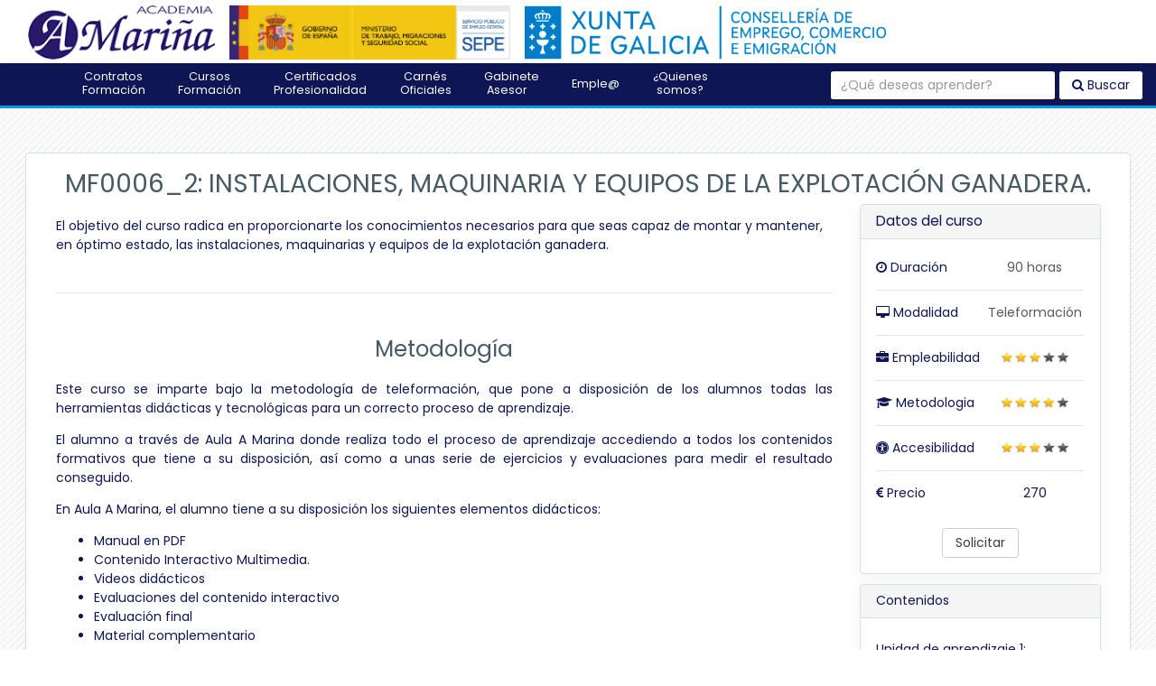

--- FILE ---
content_type: text/html; charset=utf-8
request_url: https://aula.amarina.org/publi/continua/index.php?id=511
body_size: 65069
content:
<link href="css/index.css" rel="stylesheet" type="text/css"><script src="https://aula.amarina.org/publi/js/skrollr.js"></script>
<script src="https://aula.amarina.org/lib/javascript.php?file=%2F1524846583%2Flib/jquery/jquery-3.2.1.min.js"></script>
<link rel="stylesheet" type="text/css" href="https://aula.amarina.org/theme/moove/scss/navbarAcademia.css">
<nav class="navbarMenu"  role="navigation">
   <ul class="navbar-navigation">
       <li class="menuIconLi">
           <a id="menuIcon" class="" href="https://aula.amarina.org"><span class="imgMainPage"><i class="fa fa-bars" aria-hidden="true"></i></span><span class="mainPage">Menú</span></a>
       </li>
        <li class="mainPaigeLi">
            <a class="" href="https://aula.amarina.org"><img class="logoAlt" src="https://aula.amarina.org/publi/img/logo_b.png" title="Academia A Mariña" alt="Logo Academia A Mariña"><span class="imgMainPage"><i class="fa fa-home" aria-hidden="true"></i></span><span class="pagPrincTitle">Página principal</span></a>
        </li>
        <li class="">
            <a class="" data-toggle="" aria-haspopup="true" aria-expanded="false" href="https://aula.amarina.org/publi/contratos/index.php" title="Ir a Contratos Formación" ><span class="imgMainPage"><i class="fa fa-handshake-o" aria-hidden="true"></i></span>Contratos Formación</a>
            <ul class="">
                <li><a class="" href="https://aula.amarina.org/publi/contratos/contratos.php">¿Qué es un Contrato de Formación?</a></li>
                <li><a class="" href="https://aula.amarina.org/publi/contratos/ocupaciones.php">Ocupaciones</a></li>
                <li><a class="" href="https://aula.amarina.org/publi/contratos/centros.php">Centros presenciales</a></li>
                <li><a class="" href="https://aula.amarina.org/publi/contratos/faqs.php">Preguntas y Respuestas sobre el Contrato de Formación</a></li>
                <li><a class="" href="https://aula.amarina.org/publi/contratos/tramitar.php">¿Cómo tramitar un Contrato de Formación?</a></li>
            </ul>
        </li>
        <li class="">
            <a class="" data-toggle="dropdown" aria-haspopup="true" aria-expanded="false" href="https://aula.amarina.org/publi/cursos/index.php" title="Ir a Cursos Formación"><span class="imgMainPage"><i class="fa fa-graduation-cap" aria-hidden="true"></i></span>Cursos Formación</a>
            <ul class="">
                <li><a class="" href="https://aula.amarina.org/publi/continua/programada.php">¿Qué es la Formación Programada?</a></li>
                <li><a class="" href="https://aula.amarina.org/publi/continua/view.php">Oferta formativa</a></li>
                <li><a class="" href="https://aula.amarina.org/publi/continua/eso.php">ESO - formación para las pruebas libres</a></li>
				<li><a class="" href="https://aula.amarina.org/empresa/adhesion.php">Ficha adhesión empresas</a></li>
				<li><a class="" href="https://aula.amarina.org/empresa/alumno.php">Ficha adhesión alumnos</a></li>
            </ul>
        </li>
        <li class="">
            <a class="" href="https://aula.amarina.org/publi/certificados/view.php" title="Ir a Certificados Profesionalidad"><span class="imgMainPage"><i class="fa fa-book" aria-hidden="true"></i></span>Certificados Profesionalidad</a>
            <ul class="">
                <li><a class="" href="https://aula.amarina.org/publi/certificados/familia.php?id=22">Administración y Gestión</a></li>
                <li><a class="" href="https://aula.amarina.org/publi/certificados/familia.php?id=3">Agraría</a></li>
                <li><a class="" href="https://aula.amarina.org/publi/certificados/familia.php?id=44">Comercio y Márketing</a></li>
                <li><a class="" href="https://aula.amarina.org/publi/certificados/familia.php?id=24">Hostelería y Turismo</a></li>
                <li><a class="" href="https://aula.amarina.org/publi/certificados/familia.php?id=21">Sanidad</a></li>
                <li><a class="" href="https://aula.amarina.org/publi/certificados/familia.php?id=36">Servicios socioculturales y a la comunidad</a></li>
                <li><a class="" href="https://aula.amarina.org/publi/certificados/view.php">Ver todas las famílias</a></li>
            </ul>
        </li>
        <li class="">
            <a class=""  data-toggle="dropdown" aria-haspopup="true" aria-expanded="false" href="https://aula.amarina.org/publi/carnes/view.php" title="Ir a Carnés Oficiales" ><span class="imgMainPage"><i class="fa fa-wrench" aria-hidden="true"></i></span>Carnés Oficiales</a>
            <ul class="">
                <li><a class="" href="https://aula.amarina.org/publi/carnes/index.php?id=531">Bienestar Animal</a></li>
                <li><a class="" href="https://aula.amarina.org/publi/carnes/index.php?id=367">Manipulador-aplicador de productos fitosanitarios</a></li>
                <li><a class="" href="https://aula.amarina.org/publi/carnes/index.php?id=340">Gases Fluorados</a></li>
                <li><a class="" href="https://aula.amarina.org/publi/carnes/saga.php">Cursos SAGA</a></li>
                <li><a class="" href="https://aula.amarina.org/publi/carnes/index.php?id=422">Mantenimiento higiénico-sanitario de las instalaciones de riesgo frente a la legionelosis</a></li>
                <li><a class="" href="https://aula.amarina.org/publi/carnes/view.php">Ver todos</a></li>
            </ul>
        </li>
        <li class="">
            <a class="" data-toggle="dropdown" aria-haspopup="true" aria-expanded="false" href="https://aula.amarina.org/publi/contratos/index.php" title="Ir a Gabinete Asesor" ><span class="imgMainPage"><i class="fa fa-file" aria-hidden="true"></i></span>Gabinete Asesor&nbsp;&nbsp;&nbsp;</a>
            <ul class="">
                <li><a class="" href="https://aula.amarina.org/publi/gabinete/proteccion.php">Protección de Datos</a></li>
                <li><a target="_blank" class="" href="https://signon.thomsonreuters.com/v2?productid=TRACES&returnto=http%3A%2F%2Fareacliente.thomsonreuters.es%2Flogin&bhcp=1">Asesoramiento Legal</a></li>
                <li><a target="_blank" class="" href="http://aixa.amarina.org">Zona privada asesorías</a></li>
				<li><a target="_blank" class="" href="http://activat.amarina.org/index.html">Activa-t</a></li>
            </ul>
        </li>
        <li class="">
            <a class="oneLine" href="#" title="Ir a Emplea" ><span class="imgMainPage"><i class="fa fa-university" aria-hidden="true"></i></span>Emple@</a>
            <ul class="">
                <li><a class="" href="https://aula.amarina.org/emplea/emplea.php">Emple@</a></li>
            </ul>
        </li>
        <li class="">
            <a class="" data-toggle="dropdown" aria-haspopup="true" aria-expanded="false" href="https://aula.amarina.org/publi/contacto/index.php" title="Conocenos" ><span class="imgMainPage"><i class="fa fa-file" aria-hidden="true"></i></span>¿Quienes somos?</a>
            <ul class="">
                <li><a class="" href="https://aula.amarina.org/publi/contacto/contacto.php">Contacto</a></li>
                <li><a class="" href="https://aula.amarina.org/publi/contacto/compromiso.php">Compromiso</a></li>
            </ul>
        </li>
       <li class="">
            <form class="form-inline my-2 my-lg-0" action="https://aula.amarina.org/publi/search/view.php">
                <input id="searchCourse" class="form-control mr-sm-2" name="text" type="search" placeholder="¿Qué deseas aprender?" aria-label="Search">
                <button class="btn btn-outline-primary my-2 my-sm-0" type="submit"><i class="fa fa-search" aria-hidden="true"></i>&nbsp;Buscar</button>
            </form>
       </li>
   </ul>
</nav>

<script  type="text/javascript">
    $(document).ready(function($) {
        var menu_ul = $('.navbar-navigation > li > ul'),
                menu_a  = $('.navbar-navigation > li > a:first-child');
        menu_ul.hide();
        menu_a.click(function(e) {
            e.preventDefault();
            if (!$(this).hasClass('active')) {
                menu_a.removeClass('active');
                menu_ul.filter(':visible').slideUp('normal');
                $(this).addClass('active').next().stop(true, true).slideDown('normal');
            } else {
                $(this).removeClass('active');
                $(this).next().stop(true, true).slideUp('normal');
            }
        });
        
        $('.navbar-navigation li').hover(function(){
            var $window = $(window);
            var windowsize = $window.width();
            if (windowsize > 380) {
                $(this).find('ul').show();
            }
        });
        $('.navbar-navigation li').mouseleave(function(){
			var windowsize = $window.width();
            if (windowsize > 380) {
                $(this).find('ul').hide();
            }
        });

        $("#menuIcon").click(function(){
            if($(".mainPaigeLi").is(':visible')){
                $( ".navbar-navigation" ).find("li").each(function(index){
                    if(index!=0){
                        $(this).hide().fadeOut();
                    }
                });
            }else{
                $(".navbar-navigation").find("li").each(function (){
                    $(this).show().fadeIn( "slow" );
                });
            }
        });

        var navbar = $('.navbarMenu'),
                distance = navbar.offset().top,
                $window = $(window);
        $window.scroll(function() {
            if($window.scrollTop() >= distance){
                navbar.removeClass('navbar-fixed-top').addClass('navbar-fixed-top');
                $("body").css("padding-top", "40px");
                $(".logoAlt").css("opacity",1);
                $(".logoAlt").css("z-index",5000);
                $("#cabePlata").css("display","none");
                $('.navbarMenu').css("position","fixed");
                $('.navbarMenu').css("top","0px");
            }else{
                navbar.removeClass('navbar-fixed-top');
                $("body").css("padding-top", "0px");
                $(".logoAlt").css("opacity",0);
                $(".logoAlt").css("z-index",5000);
                $("#cabePlata").css("display","block");
                $('.navbarMenu').css("position","relative");
                $('.navbarMenu').css("top","70px");
            }
        });
    });
</script><!DOCTYPE html>

    <html  dir="ltr" lang="es" xml:lang="es">
    <head>
        <title>MF0006_2: INSTALACIONES, MAQUINARIA Y EQUIPOS DE LA EXPLOTACIÓN GANADERA.</title>
        <link rel="shortcut icon" href="https://aula.amarina.org/theme/image.php/moove/theme/1759488184/favicon" />
        <meta http-equiv="Content-Type" content="text/html; charset=utf-8" />
<meta name="keywords" content="moodle, MF0006_2: INSTALACIONES, MAQUINARIA Y EQUIPOS DE LA EXPLOTACIÓN GANADERA." />
<link rel="stylesheet" type="text/css" href="https://aula.amarina.org/theme/yui_combo.php?rollup/3.17.2/yui-moodlesimple-min.css" /><script id="firstthemesheet" type="text/css">/** Required in order to fix style inclusion problems in IE with YUI **/</script><link rel="stylesheet" type="text/css" href="https://aula.amarina.org/theme/styles.php/moove/1759488184_1/all" />
<script type="text/javascript">
//<![CDATA[
var M = {}; M.yui = {};
M.pageloadstarttime = new Date();
M.cfg = {"wwwroot":"https:\/\/aula.amarina.org","sesskey":"TKGsYZ5oZX","themerev":"1759488184","slasharguments":1,"theme":"moove","iconsystemmodule":"core\/icon_system_fontawesome","jsrev":"1759488184","admin":"admin","svgicons":true,"usertimezone":"Europa\/Madrid","contextid":1};var yui1ConfigFn = function(me) {if(/-skin|reset|fonts|grids|base/.test(me.name)){me.type='css';me.path=me.path.replace(/\.js/,'.css');me.path=me.path.replace(/\/yui2-skin/,'/assets/skins/sam/yui2-skin')}};
var yui2ConfigFn = function(me) {var parts=me.name.replace(/^moodle-/,'').split('-'),component=parts.shift(),module=parts[0],min='-min';if(/-(skin|core)$/.test(me.name)){parts.pop();me.type='css';min=''}
if(module){var filename=parts.join('-');me.path=component+'/'+module+'/'+filename+min+'.'+me.type}else{me.path=component+'/'+component+'.'+me.type}};
YUI_config = {"debug":false,"base":"https:\/\/aula.amarina.org\/lib\/yuilib\/3.17.2\/","comboBase":"https:\/\/aula.amarina.org\/theme\/yui_combo.php?","combine":true,"filter":null,"insertBefore":"firstthemesheet","groups":{"yui2":{"base":"https:\/\/aula.amarina.org\/lib\/yuilib\/2in3\/2.9.0\/build\/","comboBase":"https:\/\/aula.amarina.org\/theme\/yui_combo.php?","combine":true,"ext":false,"root":"2in3\/2.9.0\/build\/","patterns":{"yui2-":{"group":"yui2","configFn":yui1ConfigFn}}},"moodle":{"name":"moodle","base":"https:\/\/aula.amarina.org\/theme\/yui_combo.php?m\/1759488184\/","combine":true,"comboBase":"https:\/\/aula.amarina.org\/theme\/yui_combo.php?","ext":false,"root":"m\/1759488184\/","patterns":{"moodle-":{"group":"moodle","configFn":yui2ConfigFn}},"filter":null,"modules":{"moodle-core-lockscroll":{"requires":["plugin","base-build"]},"moodle-core-notification":{"requires":["moodle-core-notification-dialogue","moodle-core-notification-alert","moodle-core-notification-confirm","moodle-core-notification-exception","moodle-core-notification-ajaxexception"]},"moodle-core-notification-dialogue":{"requires":["base","node","panel","escape","event-key","dd-plugin","moodle-core-widget-focusafterclose","moodle-core-lockscroll"]},"moodle-core-notification-alert":{"requires":["moodle-core-notification-dialogue"]},"moodle-core-notification-confirm":{"requires":["moodle-core-notification-dialogue"]},"moodle-core-notification-exception":{"requires":["moodle-core-notification-dialogue"]},"moodle-core-notification-ajaxexception":{"requires":["moodle-core-notification-dialogue"]},"moodle-core-tooltip":{"requires":["base","node","io-base","moodle-core-notification-dialogue","json-parse","widget-position","widget-position-align","event-outside","cache-base"]},"moodle-core-languninstallconfirm":{"requires":["base","node","moodle-core-notification-confirm","moodle-core-notification-alert"]},"moodle-core-popuphelp":{"requires":["moodle-core-tooltip"]},"moodle-core-formchangechecker":{"requires":["base","event-focus","moodle-core-event"]},"moodle-core-dragdrop":{"requires":["base","node","io","dom","dd","event-key","event-focus","moodle-core-notification"]},"moodle-core-actionmenu":{"requires":["base","event","node-event-simulate"]},"moodle-core-dock":{"requires":["base","node","event-custom","event-mouseenter","event-resize","escape","moodle-core-dock-loader","moodle-core-event"]},"moodle-core-dock-loader":{"requires":["escape"]},"moodle-core-chooserdialogue":{"requires":["base","panel","moodle-core-notification"]},"moodle-core-maintenancemodetimer":{"requires":["base","node"]},"moodle-core-checknet":{"requires":["base-base","moodle-core-notification-alert","io-base"]},"moodle-core-event":{"requires":["event-custom"]},"moodle-core-blocks":{"requires":["base","node","io","dom","dd","dd-scroll","moodle-core-dragdrop","moodle-core-notification"]},"moodle-core-handlebars":{"condition":{"trigger":"handlebars","when":"after"}},"moodle-core_availability-form":{"requires":["base","node","event","event-delegate","panel","moodle-core-notification-dialogue","json"]},"moodle-backup-confirmcancel":{"requires":["node","node-event-simulate","moodle-core-notification-confirm"]},"moodle-backup-backupselectall":{"requires":["node","event","node-event-simulate","anim"]},"moodle-course-management":{"requires":["base","node","io-base","moodle-core-notification-exception","json-parse","dd-constrain","dd-proxy","dd-drop","dd-delegate","node-event-delegate"]},"moodle-course-formatchooser":{"requires":["base","node","node-event-simulate"]},"moodle-course-modchooser":{"requires":["moodle-core-chooserdialogue","moodle-course-coursebase"]},"moodle-course-dragdrop":{"requires":["base","node","io","dom","dd","dd-scroll","moodle-core-dragdrop","moodle-core-notification","moodle-course-coursebase","moodle-course-util"]},"moodle-course-categoryexpander":{"requires":["node","event-key"]},"moodle-course-util":{"requires":["node"],"use":["moodle-course-util-base"],"submodules":{"moodle-course-util-base":{},"moodle-course-util-section":{"requires":["node","moodle-course-util-base"]},"moodle-course-util-cm":{"requires":["node","moodle-course-util-base"]}}},"moodle-form-showadvanced":{"requires":["node","base","selector-css3"]},"moodle-form-passwordunmask":{"requires":[]},"moodle-form-dateselector":{"requires":["base","node","overlay","calendar"]},"moodle-form-shortforms":{"requires":["node","base","selector-css3","moodle-core-event"]},"moodle-question-qbankmanager":{"requires":["node","selector-css3"]},"moodle-question-chooser":{"requires":["moodle-core-chooserdialogue"]},"moodle-question-searchform":{"requires":["base","node"]},"moodle-question-preview":{"requires":["base","dom","event-delegate","event-key","core_question_engine"]},"moodle-availability_completion-form":{"requires":["base","node","event","moodle-core_availability-form"]},"moodle-availability_date-form":{"requires":["base","node","event","io","moodle-core_availability-form"]},"moodle-availability_grade-form":{"requires":["base","node","event","moodle-core_availability-form"]},"moodle-availability_group-form":{"requires":["base","node","event","moodle-core_availability-form"]},"moodle-availability_grouping-form":{"requires":["base","node","event","moodle-core_availability-form"]},"moodle-availability_profile-form":{"requires":["base","node","event","moodle-core_availability-form"]},"moodle-availability_role-form":{"requires":["base","node","event","moodle-core_availability-form"]},"moodle-qtype_ddimageortext-dd":{"requires":["node","dd","dd-drop","dd-constrain"]},"moodle-qtype_ddimageortext-form":{"requires":["moodle-qtype_ddimageortext-dd","form_filepicker"]},"moodle-qtype_ddmarker-form":{"requires":["moodle-qtype_ddmarker-dd","form_filepicker","graphics","escape"]},"moodle-qtype_ddmarker-dd":{"requires":["node","event-resize","dd","dd-drop","dd-constrain","graphics"]},"moodle-qtype_ddwtos-dd":{"requires":["node","dd","dd-drop","dd-constrain"]},"moodle-mod_assign-history":{"requires":["node","transition"]},"moodle-mod_attendance-groupfilter":{"requires":["base","node"]},"moodle-mod_bigbluebuttonbn-imports":{"requires":["base","node"]},"moodle-mod_bigbluebuttonbn-broker":{"requires":["base","node","datasource-get","datasource-jsonschema","datasource-polling","moodle-core-notification"]},"moodle-mod_bigbluebuttonbn-recordings":{"requires":["base","node","datasource-get","datasource-jsonschema","datasource-polling","moodle-core-notification"]},"moodle-mod_bigbluebuttonbn-rooms":{"requires":["base","node","datasource-get","datasource-jsonschema","datasource-polling","moodle-core-notification"]},"moodle-mod_bigbluebuttonbn-modform":{"requires":["base","node"]},"moodle-mod_forum-subscriptiontoggle":{"requires":["base-base","io-base"]},"moodle-mod_quiz-quizquestionbank":{"requires":["base","event","node","io","io-form","yui-later","moodle-question-qbankmanager","moodle-core-notification-dialogue"]},"moodle-mod_quiz-repaginate":{"requires":["base","event","node","io","moodle-core-notification-dialogue"]},"moodle-mod_quiz-autosave":{"requires":["base","node","event","event-valuechange","node-event-delegate","io-form"]},"moodle-mod_quiz-toolboxes":{"requires":["base","node","event","event-key","io","moodle-mod_quiz-quizbase","moodle-mod_quiz-util-slot","moodle-core-notification-ajaxexception"]},"moodle-mod_quiz-randomquestion":{"requires":["base","event","node","io","moodle-core-notification-dialogue"]},"moodle-mod_quiz-questionchooser":{"requires":["moodle-core-chooserdialogue","moodle-mod_quiz-util","querystring-parse"]},"moodle-mod_quiz-dragdrop":{"requires":["base","node","io","dom","dd","dd-scroll","moodle-core-dragdrop","moodle-core-notification","moodle-mod_quiz-quizbase","moodle-mod_quiz-util-base","moodle-mod_quiz-util-page","moodle-mod_quiz-util-slot","moodle-course-util"]},"moodle-mod_quiz-util":{"requires":["node","moodle-core-actionmenu"],"use":["moodle-mod_quiz-util-base"],"submodules":{"moodle-mod_quiz-util-base":{},"moodle-mod_quiz-util-slot":{"requires":["node","moodle-mod_quiz-util-base"]},"moodle-mod_quiz-util-page":{"requires":["node","moodle-mod_quiz-util-base"]}}},"moodle-mod_quiz-quizbase":{"requires":["base","node"]},"moodle-mod_quiz-modform":{"requires":["base","node","event"]},"moodle-message_airnotifier-toolboxes":{"requires":["base","node","io"]},"moodle-filter_glossary-autolinker":{"requires":["base","node","io-base","json-parse","event-delegate","overlay","moodle-core-event","moodle-core-notification-alert","moodle-core-notification-exception","moodle-core-notification-ajaxexception"]},"moodle-filter_mathjaxloader-loader":{"requires":["moodle-core-event"]},"moodle-editor_atto-editor":{"requires":["node","transition","io","overlay","escape","event","event-simulate","event-custom","node-event-html5","node-event-simulate","yui-throttle","moodle-core-notification-dialogue","moodle-core-notification-confirm","moodle-editor_atto-rangy","handlebars","timers","querystring-stringify"]},"moodle-editor_atto-plugin":{"requires":["node","base","escape","event","event-outside","handlebars","event-custom","timers","moodle-editor_atto-menu"]},"moodle-editor_atto-menu":{"requires":["moodle-core-notification-dialogue","node","event","event-custom"]},"moodle-editor_atto-rangy":{"requires":[]},"moodle-report_eventlist-eventfilter":{"requires":["base","event","node","node-event-delegate","datatable","autocomplete","autocomplete-filters"]},"moodle-report_loglive-fetchlogs":{"requires":["base","event","node","io","node-event-delegate"]},"moodle-gradereport_grader-gradereporttable":{"requires":["base","node","event","handlebars","overlay","event-hover"]},"moodle-gradereport_history-userselector":{"requires":["escape","event-delegate","event-key","handlebars","io-base","json-parse","moodle-core-notification-dialogue"]},"moodle-tool_capability-search":{"requires":["base","node"]},"moodle-tool_lp-dragdrop-reorder":{"requires":["moodle-core-dragdrop"]},"moodle-tool_monitor-dropdown":{"requires":["base","event","node"]},"moodle-assignfeedback_editpdf-editor":{"requires":["base","event","node","io","graphics","json","event-move","event-resize","transition","querystring-stringify-simple","moodle-core-notification-dialog","moodle-core-notification-alert","moodle-core-notification-exception","moodle-core-notification-ajaxexception"]},"moodle-atto_accessibilitychecker-button":{"requires":["color-base","moodle-editor_atto-plugin"]},"moodle-atto_accessibilityhelper-button":{"requires":["moodle-editor_atto-plugin"]},"moodle-atto_align-button":{"requires":["moodle-editor_atto-plugin"]},"moodle-atto_bold-button":{"requires":["moodle-editor_atto-plugin"]},"moodle-atto_charmap-button":{"requires":["moodle-editor_atto-plugin"]},"moodle-atto_clear-button":{"requires":["moodle-editor_atto-plugin"]},"moodle-atto_collapse-button":{"requires":["moodle-editor_atto-plugin"]},"moodle-atto_emoticon-button":{"requires":["moodle-editor_atto-plugin"]},"moodle-atto_equation-button":{"requires":["moodle-editor_atto-plugin","moodle-core-event","io","event-valuechange","tabview","array-extras"]},"moodle-atto_html-button":{"requires":["moodle-editor_atto-plugin","event-valuechange"]},"moodle-atto_image-button":{"requires":["moodle-editor_atto-plugin"]},"moodle-atto_indent-button":{"requires":["moodle-editor_atto-plugin"]},"moodle-atto_italic-button":{"requires":["moodle-editor_atto-plugin"]},"moodle-atto_link-button":{"requires":["moodle-editor_atto-plugin"]},"moodle-atto_managefiles-usedfiles":{"requires":["node","escape"]},"moodle-atto_managefiles-button":{"requires":["moodle-editor_atto-plugin"]},"moodle-atto_media-button":{"requires":["moodle-editor_atto-plugin","moodle-form-shortforms"]},"moodle-atto_noautolink-button":{"requires":["moodle-editor_atto-plugin"]},"moodle-atto_orderedlist-button":{"requires":["moodle-editor_atto-plugin"]},"moodle-atto_rtl-button":{"requires":["moodle-editor_atto-plugin"]},"moodle-atto_strike-button":{"requires":["moodle-editor_atto-plugin"]},"moodle-atto_subscript-button":{"requires":["moodle-editor_atto-plugin"]},"moodle-atto_superscript-button":{"requires":["moodle-editor_atto-plugin"]},"moodle-atto_table-button":{"requires":["moodle-editor_atto-plugin","moodle-editor_atto-menu","event","event-valuechange"]},"moodle-atto_teamsmeeting-button":{"requires":["moodle-editor_atto-plugin"]},"moodle-atto_title-button":{"requires":["moodle-editor_atto-plugin"]},"moodle-atto_underline-button":{"requires":["moodle-editor_atto-plugin"]},"moodle-atto_undo-button":{"requires":["moodle-editor_atto-plugin"]},"moodle-atto_unorderedlist-button":{"requires":["moodle-editor_atto-plugin"]}}},"gallery":{"name":"gallery","base":"https:\/\/aula.amarina.org\/lib\/yuilib\/gallery\/","combine":true,"comboBase":"https:\/\/aula.amarina.org\/theme\/yui_combo.php?","ext":false,"root":"gallery\/1759488184\/","patterns":{"gallery-":{"group":"gallery"}}}},"modules":{"core_filepicker":{"name":"core_filepicker","fullpath":"https:\/\/aula.amarina.org\/lib\/javascript.php\/1759488184\/repository\/filepicker.js","requires":["base","node","node-event-simulate","json","async-queue","io-base","io-upload-iframe","io-form","yui2-treeview","panel","cookie","datatable","datatable-sort","resize-plugin","dd-plugin","escape","moodle-core_filepicker","moodle-core-notification-dialogue"]},"core_comment":{"name":"core_comment","fullpath":"https:\/\/aula.amarina.org\/lib\/javascript.php\/1759488184\/comment\/comment.js","requires":["base","io-base","node","json","yui2-animation","overlay","escape"]}}};
M.yui.loader = {modules: {}};

//]]>
</script>

        <meta charset="utf-8">
        <meta http-equiv="X-UA-Compatible" content="IE=edge">
        <meta name="viewport" content="width=device-width, initial-scale=1.0, user-scalable=0, minimal-ui">
        <script src="https://aula.amarina.org/lib/javascript.php?file=%2F1524846583%2Flib/jquery/jquery-3.2.1.min.js"></script>
    
        <link href="https://fonts.googleapis.com/css?family=Poppins" rel="stylesheet">
    </head>
    
    <body  id="page-publi-continua-index" class="format-site  path-publi path-publi-continua safari dir-ltr lang-es yui-skin-sam yui3-skin-sam aula-amarina-org pagelayout-base course-1 context-1 notloggedin ">
    
    <div id="page-wrapper">
    
        <div>
    <a class="sr-only sr-only-focusable" href="#maincontent">Salta al contenido principal</a>
</div><script type="text/javascript" src="https://aula.amarina.org/theme/yui_combo.php?rollup/3.17.2/yui-moodlesimple-min.js"></script><script type="text/javascript" src="https://aula.amarina.org/lib/javascript.php/1759488184/lib/javascript-static.js"></script>
<script type="text/javascript">
//<![CDATA[
document.body.className += ' jsenabled';
//]]>
</script>


    
        <header id="cabePlata" role="banner" class="pos-f-t navbar navbar-full bg-faded navbar-static-top moodle-has-zindex">
            <script src="https://aula.amarina.org/lib/javascript.php?file=%2F1524846583%2Flib/jquery/jquery-3.2.1.min.js"></script>
            <div id="logosPlata" class="container-fluid navbar-nav">
                <ul class="navbar-nav navbar-custom-menu" id="buttonNavbarAside">
                    <!-- custom_menu -->
                    
                    <!-- page_heading_menu -->
                    
                </ul>
                <a href="https://aula.amarina.org" class="navbar-brand has-logo
                        ">
                        <span class="logo hidden-sm-down mainLogo">
                            <img src="//aula.amarina.org/pluginfile.php/1/theme_moove/logo/1759488184/logo_amarina.png" alt="AULA A MARINA">
                        </span>
                        <span class="logo hidden-sm-down sepeLogo">
                            <img src="https://aula.amarina.org/theme/moove/pix/SEPE.jpg" alt="Servicio Publico de Empleo Estatal">
                        </span>
        				<span class="logo hidden-sm-down xuntaLogo">
                            <img src="https://aula.amarina.org/theme/moove/pix/Xunta.png" alt="Consellería de Emprego">
                        </span>
                </a>
                <ul class="navbar-nav popover-menu-items">
        
                    <!-- navbar_plugin_output -->
                    
        			
                    <!-- user_menu -->
                    <div class="socialClass">
            <a title="Acceso a Facebook" target="_blank" type="button" class="btn btn-fb" href="https://www.facebook.com/Academia-A-Mari%C3%B1a-306577242692730/?hc_ref=ART_OuibxyG3S2y8SwIbqDfAIJwaKvgoJNyzMK8I2Gr3W5Zj8kijyE1nu2ja7-E7aXg&fref=nf"><i class="fa fa-facebook"></i><span class="sr-only">Visita nuestro Facebook</span></a>
			<a title="Acceso a Linkedin" target="_blank" type="button" class="btn btn-li" href="https://es.linkedin.com/company/academia-a-mari%C3%B1a"><i class="fa fa-linkedin"></i><span class="sr-only">Visita nuestro Linkedin</a>
			<a title="Acceso a Twitter" target="_blank" type="button" class="btn btn-tw" href="https://twitter.com/academiaamarina?lang=es"><i class="fa fa-twitter"></i><span class="sr-only">Visita nuestro Twitter</span></a></div>
                </ul>
        
                <!-- search_box -->
                <span class="hidden-md-down">
                  
                </span>
            </div>
        
        </header>
        
        <script  type="text/javascript">
            $(document).ready(function($) {
        	$('.socialClass').hide();
                var menu_ul = $('.navbar-navigation > li > ul'),
                        menu_a  = $('.navbar-navigation > li > a:first-child');
                menu_ul.hide();
                menu_a.click(function(e) {
                    e.preventDefault();
                    if (!$(this).hasClass('active')) {
                        menu_a.removeClass('active');
                        menu_ul.filter(':visible').slideUp('normal');
                        $(this).addClass('active').next().stop(true, true).slideDown('normal');
                    } else {
                        $(this).removeClass('active');
                        $(this).next().stop(true, true).slideUp('normal');
                    }
                });
                var $window = $(window);
                var windowsize = $window.width();
        		if (windowsize < 360) {
        			$('.xuntaLogo').remove();
        		}else if (windowsize < 571) {
                    $('.navbar-brand').find('span').removeClass('hidden-sm-down');
                    $('.mainLogo').find("img").attr('src','https://aula.amarina.org/publi/img/Logo_recortado.png');
                    $('.logo').css("display","block !important");
                    $('.logo').find("img").css("margin","0%");
                    $('.logo').show();
                    $('.sepeLogo').remove();
        			$('.xuntaLogo').remove();
                }else if (windowsize < 810) {
                    $('.navbar-brand').find('span').removeClass('hidden-sm-down');
                    $('.mainLogo').find("img").attr('src','https://aula.amarina.org/publi/img/Logo_recortado.png');
                    $('.logo').css("display","block !important");
                    $('.logo').find("img").css("margin","0%");
                    $('.logo').show();
                    $('.sepeLogo').remove();
                }else if (windowsize < 1000) {
                    $('.sepeLogo').remove();
                }else if(windowsize >= 1000){
                    $('.navbar-brand').find('span').removeClass('hidden-sm-down');
                    $('.logo').css("display","block !important");
                }
                if (windowsize < 810) {
                    $('.sepeLogo').remove();
                    $('.logo').show();
        			$('.mainLogo').find("img").attr('src','https://aula.amarina.org/publi/img/Logo_recortado.png');
                }
                $(window).resize(function() {
                    var $window = $(window);
                    var windowsize = $window.width();
        			if (windowsize < 571) {
                        $('.sepeLogo').remove();
        				$('.xuntaLogo').remove();
        				$('.mainLogo').find("img").attr('src','https://aula.amarina.org/publi/img/Logo_recortado.png');
                    }else if (windowsize < 870) {
                        $('.sepeLogo').remove();
        				$('.mainLogo').find("img").attr('src','https://aula.amarina.org/publi/img/Logo_recortado.png');
                    }else if (windowsize < 1060) {
                        $('.sepeLogo').remove();
        ç           }else{
                        if($('.sepeLogo').length === 0 ){
                            $('.has-logo').append('<span class="logo sepeLogo"><img src="https://aula.amarina.org/theme/moove/pix/SEPE.jpg" alt="Servicio Publico de Empleo Estatal"></span>');
                            $('.sepeLogo').show();
                        }
        				if($('.xuntaLogo').length === 0 ){
        					$('.has-logo').append('<span class="logo xuntaLogo"><img src="https://aula.amarina.org/theme/moove/pix/Xunta.png" alt="Consellería Emprego"></span>');
                            $('.xuntaLogo').show();
                        }
                    }
                    if (windowsize <= 810) {
                        $('.mainLogo').find("img").attr('src','https://aula.amarina.org/publi/img/Logo_recortado.png');
                    }else if(windowsize <= 350){
                        $('.mainLogo').find("img").attr('src','https://aula.amarina.org/publi/img/Logo_recortado.png');
                    }else{
        				$('.mainLogo').find("img").attr('src','https://aula.amarina.org/pluginfile.php/1/theme_moove/logo/1551368582/logo_amarina.png');
        			}
                });
                $('.navbar-navigation li').hover(function(){
                    var $window = $(window);
                    var windowsize = $window.width();
                    if (windowsize > 380) {
                        $(this).find('ul').show();
                    }
                });
                $('.navbar-navigation li').mouseleave(function(){
                    if (windowsize > 380) {
                        $(this).find('ul').hide();
                    }
                });
        
                $("#menuIcon").click(function(){
                    if($(".mainPaigeLi").is(':visible')){
                        $( ".navbar-navigation" ).find("li").each(function(index){
                            if(index!=0){
                                $(this).hide().fadeOut();
                            }
                        });
                    }else{
                        $(".navbar-navigation").find("li").each(function (){
                            $(this).show().fadeIn( "slow" );
                        });
                    }
                });
        
                /*var navbar = $('.navbarMenu'),
                        distance = navbar.offset().top,
                        $window = $(window);
                $window.scroll(function() {
                    if($window.scrollTop() >= distance){
                        navbar.removeClass('navbar-fixed-top').addClass('navbar-fixed-top');
                        $("body").css("padding-top", "40px");
                        $(".logoAlt").css("opacity",1);
                        $(".logoAlt").css("z-index",5000);
                        $("#cabePlata").css("display","none");
                        $('.navbarMenu').css("position","fixed");
                        $('.navbarMenu').css("top","0px");
                    }else{
                        navbar.removeClass('navbar-fixed-top');
                        $("body").css("padding-top", "0px");
                        $(".logoAlt").css("opacity",0);
                        $(".logoAlt").css("z-index",5000);
                        $("#cabePlata").css("display","block");
                        $('.navbarMenu').css("position","relative");
                        $('.navbarMenu').css("top","70px");
                    }
                });*/
            });
        </script>
    <div id="page" class="container-fluid">
        <header id="page-header" class="row"><div class="col-xs-12 p-a-1"><div class="card"><div class="card-block"><div class="pull-xs-right context-header-settings-menu"></div><div class="page-context-header"><div class="page-header-headings"><h1>MF0006_2: INSTALACIONES, MAQUINARIA Y EQUIPOS DE LA EXPLOTACIÓN GANADERA.</h1></div></div></div></div></div></header>

        <div id="page-content" class="row">
            <div id="region-main-box" class="col-xs-12">
                <section id="region-main">
                    <div class="card card-block">
                    <span class="notifications" id="user-notifications"></span>
                    <div role="main"><span id="maincontent"></span><script src="js/index.js"></script><h1 class="titulo">MF0006_2: INSTALACIONES, MAQUINARIA Y EQUIPOS DE LA EXPLOTACIÓN GANADERA.</h1>
<div class="col-lg-9">
    <article class="intro">
        <p><p>El objetivo del curso radica en proporcionarte los conocimientos necesarios para que seas capaz de montar y mantener, en óptimo estado, las instalaciones, maquinarias y equipos de la explotación ganadera.</p></p>
    </article>
    <article id="metodologia">
        <h3 class="section-title">Metodología</h3>
        <p>Este curso se imparte bajo la metodología de teleformación, que pone a disposición de los alumnos todas las herramientas didácticas y tecnológicas para un correcto proceso de aprendizaje.</p>
        <p>El alumno a través de Aula A Marina  donde  realiza todo el proceso de aprendizaje accediendo a todos los contenidos formativos que tiene a su disposición, así como a unas serie de ejercicios y evaluaciones para medir el resultado conseguido.</p>
        <p>En Aula A Marina, el alumno tiene a su disposición los siguientes elementos didácticos:</p>
        <ul>
            <li>Manual en PDF</li>
            <li>Contenido  Interactivo Multimedia.</li>
            <li>Videos didácticos</li>
            <li>Evaluaciones del contenido interactivo</li>
            <li>Evaluación  final</li>
            <li>Material complementario</li>
        </ul>
    </article>
    <article id="titulacion">
        <div>
            <i class="fa fa-graduation-cap fa-3x" aria-hidden="true"></i>
        </div>
        <h3 class="section-title">
            DIPLOMAS
        </h3>
        <p>Al finalizar el curso, el alumno podrá obtener un diploma de Academia A Mariña donde se reconozca la superación del curso.</p>
    </article>
    <article id="compartir" class="container">
        <h3> COMPARTE ESTE CURSO</h3>
        <div class="row">
            <div class="col-md-4">
                <p>¿Conoces a alguien que le interese este curso?</p>
                <p>Compartelo</p>
            </div>
            <div class="col-md-3">
                <ul class="social-network social-circle">
                    <li><a target="_blank" href="https://www.facebook.com/sharer/sharer.php?u=https://aula.amarina.org/publi/continua/index.php?id=511&t=MF0006_2: INSTALACIONES, MAQUINARIA Y EQUIPOS DE LA EXPLOTACIÓN GANADERA." target="_blank" class="icoFacebook" title="Facebook"><i class="fa fa-facebook"></i><span class="sr-only">Link a Facebook</span></a></li>
                    <li><a target="_blank" href="https://www.linkedin.com/shareArticle?mini=true&url=[https://aula.amarina.org/publi/continua/index.php?id=511]&title=[MF0006_2: INSTALACIONES, MAQUINARIA Y EQUIPOS DE LA EXPLOTACIÓN GANADERA.]" class="icoLinkedin" title="Linkedin"><i class="fa fa-linkedin"></i><span class="sr-only">Link a Linkedin</span></a></li>
                    <li><a target="_blank" href="https://api.whatsapp.com/send?text=https://aula.amarina.org/publi/continua/index.php?id=511" class="icoWhatsapp" title="Whatsapp"><i class="fa fa-whatsapp" aria-hidden="true"></i><span class="sr-only">Link a Whatsapp</span></a></li>
                    <li><a target="_blank" href="http://twitter.com/share?text=MF0006_2: INSTALACIONES, MAQUINARIA Y EQUIPOS DE LA EXPLOTACIÓN GANADERA.&url=https://aula.amarina.org/publi/continua/index.php?id=511&hashtags=" class="icoTwitter" title="Twitter"><i class="fa fa-twitter" aria-hidden="true"></i><span class="sr-only">Link a Twitter</span></a></li>
                </ul>
            </div>
            <div class="col-md-5">
                <label class="sr-only" for="copyUrlI">Copia url para compartir</label>
                <input class="form-control" value="https://aula.amarina.org/publi/continua/index.php?id=511" type="text" name="copyUrlI" id="copyUrlI">
                <button id="copyUrlB" type="button"  onclick="copyURL()" class="btn btn-primary" data-toggle="popover" data-trigger="focus" data-placement="top" data-content="Enlace copiado">
                    <i class="fa fa-clipboard" aria-hidden="true"></i><span class="sr-only">Botón copiar</span>
                </button>
            </div>
        </div>
    </article>
    <article class="row" id="publiCursos">
        <h3 class="section-title">
            FORMACIÓN DE CALIDAD
        </h3>
        <p class="section-subcontent">Todos nuestros cursos cuentan con recursos humanos y tecnologicos para ofrecer al alumno la mejor experiencia durante su formación.</p>
        <div class="col-sm-6 col-md-4 sectionBlock">
            <!-- Service-Block-1 Item Starts -->
            <div class="">
                <div class="icon-wrapper">
                    <i class="fa fa-html5 fa-3x" aria-hidden="true"></i>
                </div>
                <h2>
                    SCORM 1.2
                </h2>
                <p>
                    Tecnología multidispositivo para tablets y moviles.
                </p>
            </div>
            <!-- Service-Block-1 Item Ends -->
        </div>

        <div class="col-sm-6 col-md-4 sectionBlock">
            <!-- Service-Block-1 Item Starts -->
            <div class="">
                <div class="icon-wrapper">
                    <i class="fa fa-pencil fa-3x" aria-hidden="true"></i>
                </div>
                <h2>
                    Actividades de aprendizaje
                </h2>
                <p>
                    Nuestros cursos cuentan con actividades de aprendizaje y autoevaluaciones para que el alumno afiance los conocimientos adquiridos.
                </p>
            </div>
            <!-- Service-Block-1 Item Ends -->
        </div>

        <div class="col-sm-6 col-md-4 sectionBlock">
            <!-- Service-Block-1 Item Starts -->
            <div class="">
                <div class="icon-wrapper">
                    <i class="fa fa-question fa-3x" aria-hidden="true">
                    </i>
                </div>
                <h2>
                    Apoyo docente
                </h2>
                <p>
                    Academia A Mariña cuenta con un equipo de docentes para resolver todas tus dudas durante el aprendizaje.
                </p>
            </div>
            <!-- Service-Block-1 Item Ends -->
        </div>
    </article>
    <!--<article class="formAsoc">
        <h3 class="section-title">FORMACIÓN RELACIONADA</h3>
            <div class="card">
                <div class="card-body">
                    <div>
                        <h4>
                            <a href="/publi/continua/index.php?id=2191" title="Ver más información">AGAU45 MONITORIZACIÓN AGRÍCOLA E IOT</a>
                        </h4>
                    </div>
                        <div><p>Monitorizar a través de cuadros de mando en tiempo real su labor agrícola y uso de la sensórica, que mostrará opciones de IOT en la nube que permitan el correcto seguimiento del entorno agrícola.</p></div>
                    <div class="row">
                            <div class="col-sm-4"><i class="fa fa-clock-o" aria-hidden="true"></i> Duración:&nbsp;<span class="claro">50&nbsp;horas</span></div>
                            <div class="col-sm-3">
                               <i class="fa fa-info" aria-hidden="true"></i>&nbsp;<a class="enlaceCurso" href="/publi/continua/index.php?id=2191" title="Ver más información">Ver más</a>
                            </div>
                    </div>
                </div>
            </div>
            <div class="card">
                <div class="card-body">
                    <div>
                        <h4>
                            <a href="/publi/continua/index.php?id=740" title="Ver más información">GESTIÓN Y COMERCIALIZACIÓN DE LA EXPLOTACIÓN GANADERA</a>
                        </h4>
                    </div>
                        <div><p>El principal objetivo de este curso se basa en enseñarte a administrar las compras, ventas y acciones económicas de una explotación ganadera para que el rendimiento económico sea el mejor posible.</p></div>
                    <div class="row">
                            <div class="col-sm-4"><i class="fa fa-clock-o" aria-hidden="true"></i> Duración:&nbsp;<span class="claro">60&nbsp;horas</span></div>
                            <div class="col-sm-5"><i class="fa fa-graduation-cap" aria-hidden="true"></i> Modalidad:&nbsp;<span class="claro">Teleformación</span></div>
                            <div class="col-sm-3">
                               <i class="fa fa-info" aria-hidden="true"></i>&nbsp;<a class="enlaceCurso" href="/publi/continua/index.php?id=740" title="Ver más información">Ver más</a>
                            </div>
                    </div>
                </div>
            </div>
            <div class="card">
                <div class="card-body">
                    <div>
                        <h4>
                            <a href="/publi/continua/index.php?id=1677" title="Ver más información">CURSO DE FORMACIÓN PARA EL PERSONAL QUE TRABAJE CON GANADO PORCINO</a>
                        </h4>
                    </div>
                        <div><p>El objetivo de este curso es el de dotar, a las personas que trabajan con ganado porcino en las explotaciones, de una formación adecuada y suficiente al respecto de lo que establece el RD 306/2020, de 11 de febrero, en materia de sanidad animal, higiene, bioseguridad, manejo, gestión ambiental y de lucha contra el cambio climático de las explotaciones.</p></div>
                    <div class="row">
                            <div class="col-sm-4"><i class="fa fa-clock-o" aria-hidden="true"></i> Duración:&nbsp;<span class="claro">30&nbsp;horas</span></div>
                            <div class="col-sm-3">
                               <i class="fa fa-info" aria-hidden="true"></i>&nbsp;<a class="enlaceCurso" href="/publi/continua/index.php?id=1677" title="Ver más información">Ver más</a>
                            </div>
                    </div>
                </div>
            </div>
    </article>-->
</div>
<div class="col-md-3">
    <div class="card my-4" id="datosCurso">
        <h3 class="card-header">Datos del curso</h3>
        <div class="card-body">
            <table>
                <tr>
                    <td><i class="fa fa-clock-o" aria-hidden="true"></i> Duración</td>
                    <td><span class="claro">90&nbsp;horas</span></td>
                </tr>
                <tr>
                    <td><i class="fa fa-desktop" aria-hidden="true"></i> Modalidad</td>
                    <td><span class="claro">Teleformación</span></td>
                </tr>
                <tr>
                    <td><i class="fa fa-briefcase" aria-hidden="true"></i> Empleabilidad</td>
                    <td><img src="/course/img/3.png" alt="Nivel empleo" title="Nivel de empleabilidad"></td>
                </tr>
                <tr>
                    <td><i class="fa fa-graduation-cap" aria-hidden="true"></i> Metodologia</td>
                    <td><img src="/course/img/4.png" alt="Nivel meto" title="Nivel de metodología"></td>
                </tr>
                <tr>
                    <td><i class="fa fa-universal-access" aria-hidden="true"></i> Accesibilidad</td>
                    <td><img src="/course/img/3.png" alt="Nivel acces" title="Nivel de accesibilidad"></td>
                </tr>
				<tr>
                    <td><i class="fa fa-eur" aria-hidden="true"></i> Precio</td>
                    <td>270</td>
                </tr>
            </table>
            <div class="btnSol">
                <button type="button" class="btn btn-secondary" data-toggle="modal" data-target="#solCurso">Solicitar</button>
            </div>
        </div>
    </div>
		<div class="card my-4" id="contenidosCurso">
			<h3 class="card-header">Contenidos</h3>
			<div class="card-body">
				<p>Unidad de aprendizaje 1: Componentes y acondicionamiento de instalaciones de la explotación ganadera.<br>&nbsp;&nbsp; &nbsp;1. Tipos y sistemas de alojamientos e instalaciones de la explotación ganadera.<br>&nbsp;&nbsp; &nbsp;2. Instalaciones de almacenaje, preparación y distribución para alimentación sólida y/o líquida.<br>&nbsp;&nbsp; &nbsp;3. Limpieza, desinfección, desinsectación y desratización de instalaciones ganaderas.<br>&nbsp;&nbsp; &nbsp;4. Exigencias ambientales de las naves.<br>&nbsp;&nbsp; &nbsp;5. Instalaciones de almacenaje y conservación de otros insumos.<br>&nbsp;&nbsp; &nbsp;6. Otras instalaciones y utillaje.<br><br>Unidad de aprendizaje 2: Componentes, mantenimiento y reparaciones básicas en instalaciones de agua, electricidad, calefacción, ventilación y climatización.<br>&nbsp;&nbsp; &nbsp;1. Instalaciones de agua: depósitos, red, bebederos, filtros, bombas, equipos de desinfección, etc.<br>&nbsp;&nbsp; &nbsp;2. Instalaciones eléctricas en la explotación ganadera.<br>&nbsp;&nbsp; &nbsp;3. Instalaciones de calefacción, ventilación y climatización.<br>&nbsp;&nbsp; &nbsp;4. Instalaciones auxiliares.<br>&nbsp;&nbsp; &nbsp;5. Procesos, materiales y medios para montar y mantener pequeñas instalaciones ganaderas.<br>&nbsp;&nbsp; &nbsp;6. Prevención de riesgos laborales en las operaciones de mantenimiento de instalaciones ganaderas.<br><br>Unidad de aprendizaje 3: Equipos para la limpieza, desinfección, desinsectación, desratización, gestión de subproductos y eliminación de residuos.<br>&nbsp;&nbsp; &nbsp;1. Equipos, materiales y productos de limpieza y desinfección: características, componentes,regulación y mantenimiento.<br>&nbsp;&nbsp; &nbsp;2. Equipos, materiales y productos de desinsectación y desratización: características, componentes, regulación y mantenimiento.<br>&nbsp;&nbsp; &nbsp;3. Instalaciones para la gestión y aprovechamiento de subproductos y eliminación de residuos orgánicos, químicos y biológicos.<br>&nbsp;&nbsp; &nbsp;4. Eliminación de purines, sistemas de eliminación, problemas medioambientales que plantea.<br>&nbsp;&nbsp; &nbsp;5. Recepción, limpieza y desinfección de vehículos de transporte de ganado. <br>&nbsp;&nbsp; &nbsp;6. Medidas de protección de los animales en las explotaciones ganaderas, de prevención de riesgos laborales, de protección medioambiental y de seguridad alimentaria en las operaciones de acondicionamiento de las instalaciones.<br>&nbsp;&nbsp; &nbsp;7. Normativa vigente relacionada.<br><br>Unidad de aprendizaje 4: Procedimientos seguros en lautilización de instalaciones.<br>&nbsp;&nbsp; &nbsp;1. Riesgos y prevención de accidentes y daños en el uso de instalaciones de la explotación.<br>&nbsp;&nbsp; &nbsp;2. Elementos de protección de los sistemas, de las instalaciones y personales.<br>&nbsp;&nbsp; &nbsp;3. Manipulación y almacenaje de productos tóxicos y peligrosos: combustibles y productos inflamables.<br>&nbsp;&nbsp; &nbsp;4. Lubricantes.<br>&nbsp;&nbsp; &nbsp;5. Manipulación, almacenaje y registros de medicamentos.<br>&nbsp;&nbsp; &nbsp;6. Preservación del medio ambiente en el uso de instalaciones.<br>&nbsp;&nbsp; &nbsp;7. Normativa vigente relacionada.<br><br>Unidad de aprendizaje 5: Maquinaria yequipos de la explotación ganadera.<br>&nbsp;&nbsp; &nbsp;1. Necesidades de maquinaria y equipos en la explotación ganadera.<br>&nbsp;&nbsp; &nbsp;2. Tipos, componentes, regulación y adaptaciones.<br>&nbsp;&nbsp; &nbsp;3. Velocidades y capacidades de trabajo, rendimientos y eficiencias de la maquinaria y equipos.<br><br>Unidad de aprendizaje 6: Mantenimiento de primer nivel y reparaciones básicas de maquinaria y equipos de explotación ganadera.<br>&nbsp;&nbsp; &nbsp;1. Mantenimiento de primer nivel de maquinaria y equipos.<br>&nbsp;&nbsp; &nbsp;2. Materiales para el mantenimiento y reparación básica de maquinaria y equipos de la explotación ganadera.<br><br>Unidad de aprendizaje 7: Procedimientos seguros en la utilización de maquinaria y equipos de la explotación ganadera.<br>&nbsp;&nbsp; &nbsp;1. Riesgos y prevención de accidentes y daños en el uso de maquinaria y equipos.<br>&nbsp;&nbsp; &nbsp;2. Elementos de protección en maquinaria y equipos.<br>&nbsp;&nbsp; &nbsp;3. Preservación del medio ambiente en el uso de maquinaria y equipos. <br>&nbsp;&nbsp; &nbsp;4. Higiene y protección personal en el uso de maquinaria y equipos.<br><br>Unidad de aprendizaje 8. Normativa vigente en el ámbito europeo, nacional, autonómico ylocal sobre instalaciones, maquinaria y equipo en las explotacionesporcinas intensivas.<br>&nbsp;&nbsp; &nbsp;1. Introducción.<br>&nbsp;&nbsp; &nbsp;2. Normativa sobre instalaciones porcinas intensivas.<br>&nbsp;&nbsp; &nbsp;3. Normativa sobre maquinaria y equipos en explotaciones porcinas intensivas.</p>
			</div>
		</div>
</div>

<!-- The Modal -->
<div class="modal fade" id="solCurso">
    <div class="modal-dialog modal-lg">
        <div class="modal-content">
            <!-- Modal Header -->
            <div class="modal-header">
                <h2 class="modal-title">Solicitud de información</h2>
                <button type="button" class="close" data-dismiss="modal">&times;</button>
            </div>
            <!-- Modal body -->
            <div class="modal-body">
                <form method="get">
                    <input id="id" name="id" type="hidden" value="511">
                    <div class="form-group">
                        <label for="nombre" class="col-2 col-form-label">Nombre y apellidos</label>
                        <div class="col-10">
                            <input class="form-control" id="nombre" name="nombre" type="text" value="" placeholder="*Nombre" required>
                        </div>
                    </div>
					<div class="form-group">
                        <label for="dni" class="col-2 col-form-label">DNI</label>
                        <div class="col-10">
                            <input class="form-control" id="dni" name="dni" type="text" value="" maxlength="10" placeholder="*DNI" required>
                        </div>
                    </div>
                    <div class="form-group">
                        <label for="dir" class="col-2 col-form-label">Dirección</label>
                        <div class="col-10">
                            <input class="form-control" name="dir" value="" type="text" placeholder="*Dirección" id="dir" required>
                        </div>
                    </div>
                    <div class="form-group">
                        <label for="mail" class="col-2 col-form-label">Correo electrónico</label>
                        <div class="col-10">
                            <input class="form-control" name="mail" value="" type="email" placeholder="*Correo electrónico" id="mail" required>
                        </div>
                    </div>
                    <div class="form-group">
                        <label for="phone" class="col-2 col-form-label">Teléfono</label>
                        <div class="col-10">
                            <input class="form-control" name="phone" value="" type="phone" placeholder="*Teléfono" id="phone" required>
                        </div>
                    </div>
                    <div class="form-group">
                        <label for="mensaje" class="col-2 col-form-label">Mensaje</label>
                        <div class="col-10">
                            <textarea rows="4" name="mensaje" id="mensaje" class="form-control"></textarea>
                        </div>
                    </div>
                    <div class="form-group" id="sendSol">
                        <button type="button" class="btn btn-primary">Enviar</button>
                    </div>
                </form>
            </div>
            <!-- Modal footer -->
            <div class="modal-footer">
                <button type="button" class="btn btn-secondary" data-dismiss="modal">Cerrar</button>
            </div>
        </div>
    </div>
</div></div>
                    
                    
                    </div>
                </section>
            </div>
        </div>
    </div>

    
    </div><!-- Ends .page-wrapper -->
    


  <footer id="page-footer" class="p-y-1" style="background:#0e1655 !important;">
  <link rel="stylesheet" type="text/css" href="https://aula.amarina.org/theme/moove/scss/propiosAcademia.css">
      <div class="container-fluid">
			<div class="contactAddress" id="CAUFooter">
				<h3><b>Centro de Atención al Usuario</b></h3>
				<div>
					<p><i class="fa fa-phone" aria-hidden="true"></i> C.A.U. 982 585 098<p>
					<p><i class="fa fa-envelope-o" aria-hidden="true"></i> <a title="Contactar con el C.A.U." href="mailto:sistemas@amarina.org">sistemas@amarina.org</a><p>
					<p><b>Horario de atención:</b><p>
					<p>- De <b><i>Lunes</i></b> a <b><i>Viernes</i></b><p>
					<p><b>Mañanas:</b> 09:00h. - 14:00h.<p>
					<p><b>Tardes:</b> 16:00h. - 19:00h.</p>
				</div>
			</div>
		  <div class="contactAddress">
			<h3>Burela</h3>
			  <p>
				<address>Avda. Arcadio Pardiñas, 44 <br>
					27880 Burela<br>
					Lugo<br>
					<span>Tfno. / WhatsApp: </span><a href="tel:982585098">982 58 50 98</a><br>
				</address>
			  </p>
		  </div>
			 <div class="contactAddress logosFooter">
			<div>
			  <ul>
				<li>
				  <img class="logoXuntaFooter" src="https://aula.amarina.org/theme/moove/pix/Xunta.png" alt="Consellería de Emprego">
				 </li>
				 <li>
				  <img style="margin-top: 1rem;"  class="logoSEPEFooter" src="https://aula.amarina.org/theme/moove/pix/SEPE.jpg" alt="Servicio Público de Empleo Estatal">
				 </li>
			  </ul>
			</div>
		</div>
      </div>
  </footer>

<script type="text/javascript">
//<![CDATA[
var require = {
    baseUrl : 'https://aula.amarina.org/lib/requirejs.php/1759488184/',
    // We only support AMD modules with an explicit define() statement.
    enforceDefine: true,
    skipDataMain: true,
    waitSeconds : 0,

    paths: {
        jquery: 'https://aula.amarina.org/lib/javascript.php/1759488184/lib/jquery/jquery-3.2.1.min',
        jqueryui: 'https://aula.amarina.org/lib/javascript.php/1759488184/lib/jquery/ui-1.12.1/jquery-ui.min',
        jqueryprivate: 'https://aula.amarina.org/lib/javascript.php/1759488184/lib/requirejs/jquery-private'
    },

    // Custom jquery config map.
    map: {
      // '*' means all modules will get 'jqueryprivate'
      // for their 'jquery' dependency.
      '*': { jquery: 'jqueryprivate' },
      // Stub module for 'process'. This is a workaround for a bug in MathJax (see MDL-60458).
      '*': { process: 'core/first' },

      // 'jquery-private' wants the real jQuery module
      // though. If this line was not here, there would
      // be an unresolvable cyclic dependency.
      jqueryprivate: { jquery: 'jquery' }
    }
};

//]]>
</script>
<script type="text/javascript" src="https://aula.amarina.org/lib/javascript.php/1759488184/lib/requirejs/require.min.js"></script>
<script type="text/javascript">
//<![CDATA[
require(['core/first'], function() {
;
require(["media_videojs/loader"], function(loader) {
    loader.setUp(function(videojs) {
        videojs.options.flash.swf = "https://aula.amarina.org/media/player/videojs/videojs/video-js.swf";
videojs.addLanguage("es",{
 "Play": "Reproducción",
 "Play Video": "Reproducción Vídeo",
 "Pause": "Pausa",
 "Current Time": "Tiempo reproducido",
 "Duration Time": "Duración total",
 "Remaining Time": "Tiempo restante",
 "Stream Type": "Tipo de secuencia",
 "LIVE": "DIRECTO",
 "Loaded": "Cargado",
 "Progress": "Progreso",
 "Fullscreen": "Pantalla completa",
 "Non-Fullscreen": "Pantalla no completa",
 "Mute": "Silenciar",
 "Unmute": "No silenciado",
 "Playback Rate": "Velocidad de reproducción",
 "Subtitles": "Subtítulos",
 "subtitles off": "Subtítulos desactivados",
 "Captions": "Subtítulos especiales",
 "captions off": "Subtítulos especiales desactivados",
 "Chapters": "Capítulos",
 "You aborted the media playback": "Ha interrumpido la reproducción del vídeo.",
 "A network error caused the media download to fail part-way.": "Un error de red ha interrumpido la descarga del vídeo.",
 "The media could not be loaded, either because the server or network failed or because the format is not supported.": "No se ha podido cargar el vídeo debido a un fallo de red o del servidor o porque el formato es incompatible.",
 "The media playback was aborted due to a corruption problem or because the media used features your browser did not support.": "La reproducción de vídeo se ha interrumpido por un problema de corrupción de datos o porque el vídeo precisa funciones que su navegador no ofrece.",
 "No compatible source was found for this media.": "No se ha encontrado ninguna fuente compatible con este vídeo."
});

    });
});;


require(['jquery', 'tool_policy/jquery-eu-cookie-law-popup', 'tool_policy/policyactions'], function($, Popup, ActionsMod) {
        // Initialise the guest popup.
        $(document).ready(function() {
            // Only show message if there is some policy related to guests.

            // Initialise the JS for the modal window which displays the policy versions.
            ActionsMod.init();
        });
});

;

require(['theme_boost/loader']);
require(['theme_boost/drawer'], function(mod) {
    mod.init();
});

require([], function() {
    var iconsearch = document.querySelector('.moove-search-input .icon-magnifier');
    var btnclosesearch = document.querySelector('.search-input-form .close-search');
    var searchinputform = document.querySelector('.moove-search-input');

    if (iconsearch) {

        var togglesearchinputform = function() {
            searchinputform.classList.toggle('expanded');
        }

        iconsearch.onclick = togglesearchinputform;
        btnclosesearch.onclick = togglesearchinputform;
    }
});

;
require(["core/notification"], function(amd) { amd.init(1, []); });;
require(["core/log"], function(amd) { amd.setConfig({"level":"warn"}); });
});
//]]>
</script>
<script type="text/javascript">
//<![CDATA[
M.str = {"moodle":{"lastmodified":"\u00daltima modificaci\u00f3n","name":"Nombre","error":"Error","info":"Informaci\u00f3n","yes":"S\u00ed","no":"No","cancel":"Cancelar","confirm":"Confirmar","areyousure":"\u00bfEst\u00e1 seguro?","closebuttontitle":"Cerrar","unknownerror":"Error desconocido"},"repository":{"type":"Tipo","size":"Tama\u00f1o","invalidjson":"Cadena JSON no v\u00e1lida","nofilesattached":"No se han adjuntado archivos","filepicker":"Selector de archivos","logout":"Salir","nofilesavailable":"No hay archivos disponibles","norepositoriesavailable":"Lo sentimos, ninguno de sus repositorios actuales puede devolver archivos en el formato solicitado.","fileexistsdialogheader":"El archivo existe","fileexistsdialog_editor":"Un archivo con ese nombre ha sido anexado al texto que Usted est\u00e1 editando","fileexistsdialog_filemanager":"Ya ha sido anexado un archivo con ese nombre","renameto":"Cambiar el nombre a \"{$a}\"","referencesexist":"Existen {$a} archivos de alias\/atajos que emplean este archivo como su or\u00edgen","select":"Seleccionar"},"admin":{"confirmdeletecomments":"Est\u00e1 a punto de eliminar comentarios, \u00bfest\u00e1 seguro?","confirmation":"Confirmaci\u00f3n"}};
//]]>
</script>
<script type="text/javascript">
//<![CDATA[
(function() {M.util.help_popups.setup(Y);
 M.util.js_pending('random69725e094ba782'); Y.on('domready', function() { M.util.js_complete("init");  M.util.js_complete('random69725e094ba782'); });
})();
//]]>
</script>

    
    </body>
    </html>

--- FILE ---
content_type: text/css
request_url: https://aula.amarina.org/publi/continua/css/index.css
body_size: 5158
content:
body{
    margin-left: 0 !important;
}
h1{
    cursor: default;
    font-size: 2rem !important;
    text-align: center;
}
.alert-success{
    margin-top: 1rem;
}
.btnSol{
    margin-top: 1rem;
    text-align: center;
}
.col-md-3{
    color: #0e1655;
    cursor: default;
}
.card-header{
    color: #0e1655;
    font-size: 1rem;
}
.modal-title{
    width: 80%;
    float: left;
}
.enlaceFundae{
	color:#005D85;
}
h2,#datosCurso h3{
    font-size: 1.1rem !important;
}
/*FORMACIÓN ASOCIADA*/
.formAsoc{
    border-top:thin solid #e4e4e4;
    padding-top: 1.5rem;
}
.formAsoc h2{
    padding-bottom: 1rem;
    margin-bottom: 1rem;
    cursor: default;
}
.formAsoc{
    margin: 1rem 0;
}
#metodologia,#titulacion,#programa{
    color: #0e1655;
    cursor: default;
    padding-top: 1rem;
}
#programa{
    color: #0e1655;
    cursor: default;
}
#metodologia ul{
    margin-left: 2rem;
}
.bold{
    font-weight: bold;
}
.card-body{
    color: #0e1655;
    cursor: default;
}
.card-header{
    cursor: default;
}
.claro{
    color: #55595c;
}
.modal-body{
    color: #0e1655;
}
#solCurso{
    z-index: 5000;
}
#sendSol{
    text-align: center;
}
.enlaceCurso{
    color: blue;
}
.modal-body form div:first-child{
    margin-top: 0!important;
}
#datosCurso .card-body{
    padding-top: 0;
}
#datosCurso .card-body table{
    font-size: 1rem;
    color: #0e1655;
}
#datosCurso .card-body table tr td:first-child{
    width: 53%;
}
#datosCurso .card-body table tr td:nth-child(2){
    width: 47%;
    text-align: center;
}
#datosCurso .card-body table tr{
    border-bottom: thin solid #e4e4e4;
    margin-top: 0.5rem;
}
#datosCurso .card-body table tr td{
    padding: 1rem 0 1rem 0;
}
#datosCurso .card-body table tr:last-child{
    border-bottom: none;
}
#datosCurso .card-body table tr td img{
    width: 70%;
}
.card-body .row{
    margin-top: 1rem;
}
@media screen and (max-width:800px ) {
    #page.container-fluid {
        padding: 2rem 1rem 0 1rem !important;
    }
    #region-main > div{
        padding: 0 !important;
    }
    .col-lg-9{
        margin-top: 1rem;
    }
}
/*PUBLICIDAD*/
.sectionBlock{
    text-align: center;
}
.icon-wrapper{
    margin-bottom: 0.3rem;
}
.section-title{
    text-align: center;
    cursor: default;
    margin-top: 1.5rem;
    margin-bottom: 1.5rem;
}
#publiCursos{
    border-top:thin solid #e4e4e4;
    padding-top: 2rem;
    color: #0e1655;
    cursor: default;
    margin-bottom: 1.5rem;
}
.section-subcontent{
    text-align: center;
    margin-bottom: 2rem;
}
.p-a-1{
    display: none;
}
#region-main-box{
    margin-top:1.5rem;
}
.col-lg-9 h1{
    text-align: center;
    font-size: 2rem;
}
#titulacion,#metodologia{
    cursor: default;
    text-align: justify;
    border-top: thin solid #e4e4e4;
    margin-top: 3rem;
    margin-bottom: 3rem;
    padding-top: 2rem;
}
#titulacion div:first-child{
    text-align: center;
}
.intro{
    cursor: default;
    color: #0e1655;
}
.card-body h4{
    font-size: 1.3rem;
    margin-bottom: 1rem;
}
@media screen and (max-width:500px ) {
    .titulo{
        margin-top: 1.5rem;
    }
    .col-sm-4, .col-sm-5, .col-sm-3{
        margin-top: 1rem;
    }
    .col-sm-3{
        text-align: center;
    }
}
/*REDES SOCIALES*/
.social-network a.icoFacebook {
    background-color: #3B5998;
}

.social-network a.icoLinkedin {
    background-color: #007bb7;
}
.social-network a.icoWhatsapp {
    background-color: #1ebea5;
}
.social-network a.icoTwitter {
    background-color: #00ACEE;
}

.social-network a i{
    color: #fff;
}

.social-network a.socialIcon:hover,
.socialHoverClass {
    color: #44BCDD;
}

.social-circle li a {
    display: inline-block;
    position: relative;
    margin: 0 auto 0 auto;
    -moz-border-radius: 50%;
    -webkit-border-radius: 50%;
    border-radius: 50%;
    text-align: center;
    width: 30px;
    height: 30px;
    font-size: 15px;
}

.social-circle li i {
    margin: 0;
    line-height: 30px;
    text-align: center;
}

.social-circle li a:hover i,
.triggeredHover {
    -moz-transform: rotate(360deg);
    -webkit-transform: rotate(360deg);
    -ms--transform: rotate(360deg);
    transform: rotate(360deg);
    -webkit-transition: all 0.2s;
    -moz-transition: all 0.2s;
    -o-transition: all 0.2s;
    -ms-transition: all 0.2s;
    transition: all 0.2s;
}

.social-circle i {
    color: #595959;
    -webkit-transition: all 0.8s;
    -moz-transition: all 0.8s;
    -o-transition: all 0.8s;
    -ms-transition: all 0.8s;
    transition: all 0.8s;
}

.social-network a {
    background-color: #F9F9F9;
}
ul.social-network {
    list-style: none;
    display: inline;
    margin-left: 0 !important;
    padding: 0;
}

ul.social-network li {
    display: inline;
    margin: 0 5px;
}
#copyUrlI{
    width: 80%;
    float: left;
    border-bottom-right-radius: 0;
    border-top-right-radius: 0;
    font-size: 0.8rem;
}
#copyUrlB{
    border-bottom-left-radius: 0;
    border-top-left-radius: 0;
}
#compartir{
    margin: 2rem 0;
    color:  #0e1655;
    cursor: default;
    border-top: thin solid #e4e4e4;
    padding-top: 1.5rem;
}
#compartir h3{
    margin: 1rem 0;
    font-size: 1.3rem;
}
#compartir div div:nth-child(2){
    margin: 1.2rem 0;
    text-align: center;
}
#compartir div div:nth-child(3){
    margin: 1rem 0;
}


--- FILE ---
content_type: text/css
request_url: https://aula.amarina.org/theme/moove/scss/navbarAcademia.css
body_size: 8234
content:
@media screen and (min-width:800px ) {
       .mainPage, .imgMainPage,.pagPrincTitle,.menuIconLi{
        display:none;
    }
    .menu_bar{
        display:none;
    }
    #cabePlata {
        padding-right: 0;
    }
    .oneLine{
        padding-top:1.1rem !important;
    }
    .navbarMenu{
        background-color: #0e1655;
        border-bottom: medium solid #009ee0;
        height: 50px;
        top: 70px;
        position: relative;
        font-size: 0.9rem;
        z-index:1000 !important;
    }
    .my-lg-0 {
        position:relative;
        top: -0.1rem;
    }
    ul.navbar-navigation, .navbar-navigation li ul{
        margin-bottom: 0;
        list-style: none;
        padding:0;
        position:absolute;
    }
    .navbar-navigation{
        width:100%;
    }
    ul.navbar-navigation > li {
        line-height: 50px !important;
        margin: 0 !important;
        text-align: center;
        height: 47px;
        float:left;
    }
    ul.navbar-navigation > li:first-child {
        border-right: none;
    }
    ul.navbar-navigation >  li:nth-child(3) a{
        border-left: none;
    }
    ul.navbar-navigation >  li:nth-child(2) a:hover{
        background: #0e1655;
    }
    ul.navbar-navigation >  li a:focus{
        text-decoration:none;
    }
    ul.navbar-navigation >  li:first-child:hover {
        border-right: none;
        background-color: #0e1655;
    }
    ul.navbar-navigation >  li a {
        display: table-caption !important;
        color: white;
        padding: 0.5rem 1.3rem;
        height: inherit;
        line-height: 1.2;
    }
    ul.navbar-navigation > li:hover{
        background: #009ee0;
    }
    ul.navbar-navigation >  li a:hover {
        text-decoration:none;
    }
    .navbar-navigation li a:hover ul {
        display: block;
    }
    ul.navbar-navigation >  li:last-child{
        background: #0e1655;
        border-right:none;
        float:right;
        margin-right:1rem !important;
    }
    .my-lg-0 button {
        background: white;
        color: #0e1655;
    }

    .my-lg-0 button:hover{
        background: #009ee0;
        color: #FFF;
    }
    .logoAlt {
        opacity: 0;
    }
    #page {
        top: 30px;
        position: relative;
    }
    .logo img {
        max-height: 70px
    }

    #page.container-fluid {
        padding: 0 2rem 0 2rem !important;
    }

    #page-wrapper {
        margin-bottom: -100px !important;
    }
    .navbar-navigation li:hover > ul,
    .navbar-navigation li ul:hover {
        visibility: visible;
        opacity: 1;
        display: block;
    }
    /*SUBMENU*/
    .navbar-navigation > li > ul li a:before {
        content: '▶';
        font-size: 8px;
        color: #bcbcbf;
        position: relative;
        width: 1em;
        height: 1em;
        top: 0;
        left: -1em;
    }
    .navbar-navigation > li > ul li{
        background: #FFF;
        text-align:left;
        height:47px;
        border-bottom:thin solid #efeff0;
        display:flex;
    }
    .navbar-navigation > li > ul li a{
        color: #33373d;
        width:-moz-max-content;
        padding-top:1rem;
        width:100%;
    }
    .navbar-navigation > li > ul li a:hover{
        color: #FFF;
        background:#009ee0;
    }
}
@media screen and (max-width:800px ) {
    .logoAlt{
        display:none;
    }
    .imgMainPage{
        padding-right:0.5rem;
        margin-left:1rem;
    }
    .navbarMenu{
        top:70px;
        position: relative;
    }
    .navbarMenu ul{
        padding-left:0;
        list-style: none;
    }
    .navbar-navigation{
        width: auto;
        height: auto;
        -webkit-box-shadow: 0 1px 3px 0 rgba(0,0,0,.73), 0 0 18px 0 rgba(0,0,0,.13);
        -moz-box-shadow: 0 1px 3px 0 rgba(0,0,0,.73), 0 0 18px 0 rgba(0,0,0,.13);
        box-shadow: 0 1px 3px 0 rgba(0,0,0,.73), 0 0 18px 0 rgba(0,0,0,.13);
        list-style: none;
        padding-left:0;
    }
    .navbar-navigation > li > a {
        background-color: #0e1655;
        border-bottom: 1px solid #33373d;
        -webkit-box-shadow: inset 0 1px 0 0 #878e98;
        -moz-box-shadow: inset 0 1px 0 0 #878e98;
        box-shadow: inset 0 1px 0 0 #878e98;
        width: 100%;
        height: 2.75em;
        line-height: 2.75em;
        display: block;
        position: relative;
        font-family: "Helvetica Neue", Helvetica, Arial, sans-serif;
        font-weight: 600;
        color: #fff;
        text-shadow: 0 1px 0 rgba(0,0,0,.5);
    }
    .navbar-navigation ul li a {
        background: #fff;
        border-bottom: 1px solid #efeff0;
        width: 100%;
        height: 2.75em;
        line-height: 2.75em;
        text-indent: 2.75em;
        display: block;
        position: relative;
        font-family: "Helvetica Neue", Helvetica, Arial, sans-serif;
        font-size: 0.923em;
        font-weight: 400;
        color: #878d95;
    }
    .navbar-navigation ul li:last-child a {
        border-bottom: 1px solid #33373d;
    }
    .navbar-navigation > li > a:hover{
        background-color: #009ee0;
        border-bottom: 1px solid #103c56;
        -webkit-box-shadow: inset 0 1px 0 0 #6ad2ef;
        -moz-box-shadow: inset 0 1px 0 0 #6ad2ef;
        box-shadow: inset 0 1px 0 0 #6ad2ef;
        text-decoration:none;
    }
    .navbar-navigation > li > a.active {
        border-bottom: 1px solid #1a638f;
    }
    .navbar-navigation ul > li > a span {
        font-size: 0.857em;
        display: inline-block;
        position: absolute;
        right: 1em;
        top: 50%; /
    background: #fff;
        border: 1px solid #d0d0d3;
        line-height: 1em;
        height: 1em;
        padding: .4em .7em;
        margin: -.9em 0 0 0;
        color: #878d95;
        text-indent: 0;
        text-align: center;
        -webkit-border-radius: .769em;
        -moz-border-radius: 769em;
        border-radius: 769em;
        text-shadow: 0 0 0 rgba(255,255,255,.01);
    }

    .navbar-navigation > li > ul li a:before {
        content: '▶';
        font-size: 8px;
        color: #bcbcbf;
        position: absolute;
        width: 1em;
        height: 1em;
        top: 0;
        left: -2.7em;
    }

    .navbar-navigation > li > ul li:hover a,
    .navbar-navigation > li > ul li:hover a span,
    .navbar-navigation > li > ul li:hover a:before {
        color: #32373D;
    }
    .mr-sm-2{
        float:left;
        width:calc(100% - 100px) !important;
    }
    .navbar-navigation > li > ul{
        list-style: none;
    }
    .my-lg-0 button:hover{
        background:#009ee0;
    }
    .my-lg-0 button{
        background:#FFF;
    }
    .my-lg-0{
        border-top: 1px solid #d0d0d3;
        background:#0e1655;
    }
    #page{
        margin-top:70px;
    }
    .navbar-navigation li:not(:first-child){
        display:none;
    }
    .navbar-navigation li:first-child a:focus{
        background:#0e1655 !important;
    }
}


@media (min-width:800px) and (max-width:990px) {
    ul.navbar-navigation > li:last-child{
        display:none;
    }
}
@media (min-width:990px) and (max-width:1000px) {
    ul.navbar-navigation > li:last-child{
        background: #0e1655;
        border-right:none;
        float:right;
        margin-right:0.2rem !important;
    }
    #searchCourse{
        width:80px;
    }
}
@media (min-width:1000px) and (max-width:1050px) {
    ul.navbar-navigation > li:last-child{
        background: #0e1655;
        border-right:none;
        float:right;
        margin-right:0.5rem !important;
    }
    #searchCourse{
        width:80px;
    }
}
@media (min-width:1050px) and (max-width:1100px) {
    ul.navbar-navigation > li:last-child{
        background: #0e1655;
        border-right:none;
        float:right;
        margin-right:1rem !important;
    }
    #searchCourse{
        width:130px;
    }
}
@media (min-width:1100px) and (max-width:1200px){
    ul.navbar-navigation > li:last-child{
        background: #0e1655;
        border-right:none;
        float:right;
        margin-right:0.5rem !important;
    }
    #searchCourse{
        width:190px;
    }
}
@media (min-width:1200px){
    ul.navbar-navigation > li:last-child{
        background: #0e1655;
        border-right:none;
        float:right;
        margin-right:1rem !important;
    }
    #searchCourse{
        width:250px;
    }
}


--- FILE ---
content_type: text/css
request_url: https://aula.amarina.org/theme/moove/scss/propiosAcademia.css
body_size: 3559
content:
.sign-up-btn{
	text-align:center;
}
.contactAddress  h3 {
	color:#009ee0;
	font-size:2em;
}
#nav-drawer{
	background:#0E1655;
}
.popover-region-mail div i{
	margin-top:-9px;
}
.page-header-headings h1{
	font-size:1.5rem;
}
.socialClass{
	margin-top:1.5rem;
}

.socialClass .btn:hover {
	opacity: 0.7;
}

.btn-fb {
  background: #3B5998;
  color: white;
}
#boxForm div h3{
	text-align: center;
}
.btn-tw {
  /*background: #00ACEE;*/
  background:#005475;
  color: white;
}

.btn-li {
  background: #007bb5;
  color: white;
}
#CAU{
	color:#0e1655;
	text-align: center;
	cursor:default;
}
#boxForm .card-body{
	padding: 1.5rem;
	padding-bottom:0;
}
#boxForm p{
	text-align: center !important;
}
#boxForm p a{
	font-size: 1rem !important;
}
#boxForm label{
	font-size:1.1rem !important;
	color: #0e1655;
}
.sign-up-btn button{
	padding:.5rem 1rem !important;
}
#buttonNavbarAside{
	float: left;
	padding-right: .75rem;
	padding-left: 0;
}
.certificadoButtonMiddle{
	width: 60%;
}
#CAUFooter{
	font-size: 0.8rem !important;
}
#CAUFooter h3{
	font-size: 1.3rem !important;
}
#CAUFooter div p{
	margin-bottom: 0.5rem !important;
	text-align:left !important;
	color:#FFF;
	font-size: 0.95rem;
	text-align:center !important;
}
.logosFooter{
	display:block !important;
}
.logosFooter div ul{
	list-style:none;
}
.logosFooter div ul li img{
	width:inherit;
}
.logoXuntaFooter{
	width:23rem !important;
	min-height:60px;
}
.logoSEPEFooter{
	width:23rem !important;
	min-height:60px;
}
@media (min-width: 1px) and (max-width:300px) {
	#boxForm{
		padding: 0;
	}
	#page-site-index.notloggedin #page-header{
		padding: 0 0.2rem !important;
	}
	#page-footer{
		background:#0e1655;
	}
	.mainLogo img{
		display: none;
	}
	#CAUFooter{
		margin-bottom:1rem;
	}
}
@media (min-width: 301px) and (max-width:480px) {
	#boxForm{
		padding: 0;
	}
	#page-site-index.notloggedin #page-header{
		padding: 0 0.2rem !important;
	}
	#page-footer{
		background:#0e1655;
	}
	.mainLogo{
		display:inline !important;
	}
	.mainLogo img{
		content: url(https://aula.amarina.org/publi/img/Logo_recortado.png) !important;
		margin-top: 0.2rem !important;
	}
	.mainLogo img::after{
		content: url(https://aula.amarina.org/publi/img/Logo_recortado.png) !important;
		margin-top: 0.2rem !important;
	}
}
@media (min-width:481px) and (max-width:500px) {
	#page-footer{
		background:#0e1655;
	}
	.mainLogo{
		display:inline !important;
	}
	.mainLogo img{
		content: url(https://aula.amarina.org/publi/img/Logo_recortado.png) !important;
		margin-top: 0.2rem !important;
	}
	.mainLogo img::after{
		content: url(https://aula.amarina.org/publi/img/Logo_recortado.png) !important;
		margin-top: 0.2rem !important;
	}
}
@media (min-width:501px) and (max-width:640px) {
	.mainLogo{
		display:inline-block !important;
	}
	.mainLogo img{
		content: url(https://aula.amarina.org/publi/img/Logo_recortado.png) !important;
		margin-top: 0.2rem !important;
	}
	.mainLogo img::after{
		content: url(https://aula.amarina.org/publi/img/Logo_recortado.png) !important;
		margin-top: 0.2rem !important;
	}
}
@media (min-width:641px) and (max-width:900px) {

	.mainLogo img{
		content: url(https://aula.amarina.org/publi/img/Logo_recortado.png) !important;
		margin-top: 0.2rem !important;
	}
	.mainLogo img::after{
		content: url(https://aula.amarina.org/publi/img/Logo_recortado.png) !important;
		margin-top: 0.2rem !important;
	}
	#page-footer{
		background: url(https://aula.amarina.org/theme/moove/pix/fondo_pie.png) no-repeat,#0e1655;
	}
	.mainLogo{
		display:inline-block !important;
	}
}

@media (min-width:901px){
	.frontpage-guest-header{
		padding: 0 2rem !important;
	}
	#boxForm{
		padding: 0 !important;
	}
}


--- FILE ---
content_type: application/javascript; charset=utf-8
request_url: https://aula.amarina.org/lib/requirejs.php/1759488184/core/first.js
body_size: 253420
content:
define('core/modal_cancel', ["jquery","core/notification","core/custom_interaction_events","core/modal","core/modal_events"],function(a,b,c,d,e){var f={CANCEL_BUTTON:'[data-action="cancel"]'},g=function(a){d.call(this,a),this.getFooter().find(f.CANCEL_BUTTON).length||b.exception({message:"No cancel button found"})};return g.prototype=Object.create(d.prototype),g.prototype.constructor=g,g.prototype.setFooter=function(){b.exception({message:"Can not change the footer of a cancel modal"})},g.prototype.registerEventListeners=function(){d.prototype.registerEventListeners.call(this),this.getModal().on(c.events.activate,f.CANCEL_BUTTON,function(b,c){var d=a.Event(e.cancel);this.getRoot().trigger(d,this),d.isDefaultPrevented()||(this.hide(),c.originalEvent.preventDefault())}.bind(this))},g});
define('core/chart_base', ["core/chart_series","core/chart_axis"],function(a,b){function c(){this._series=[],this._labels=[],this._xaxes=[],this._yaxes=[],this._setDefaults()}return c.prototype._series=null,c.prototype._labels=null,c.prototype._title=null,c.prototype._xaxes=null,c.prototype._yaxes=null,c.prototype.COLORSET=["#f3c300","#875692","#f38400","#a1caf1","#be0032","#c2b280","#7f180d","#008856","#e68fac","#0067a5"],c.prototype._configColorSet=null,c.prototype.TYPE=null,c.prototype.addSeries=function(a){if(this._validateSeries(a),this._series.push(a),null===a.getColor()){var b=this.getConfigColorSet()||c.prototype.COLORSET;a.setColor(b[this._series.length%b.length])}},c.prototype.create=function(c,d){var e=new c;return e.setConfigColorSet(d.config_colorset),e.setLabels(d.labels),e.setTitle(d.title),d.series.forEach(function(b){e.addSeries(a.prototype.create(b))}),d.axes.x.forEach(function(a,c){e.setXAxis(b.prototype.create(a),c)}),d.axes.y.forEach(function(a,c){e.setYAxis(b.prototype.create(a),c)}),e},c.prototype.__getAxis=function(a,c,d){var e,f="x"===a?this._xaxes:this._yaxes,g=("x"===a?this.setXAxis:this.setYAxis).bind(this);if(c="undefined"==typeof c?0:c,d="undefined"!=typeof d&&d,e=f[c],"undefined"==typeof e){if(!d)throw new Error("Unknown axis.");e=new b,g(e,c)}return e},c.prototype.getConfigColorSet=function(){return this._configColorSet},c.prototype.getLabels=function(){return this._labels},c.prototype.getSeries=function(){return this._series},c.prototype.getTitle=function(){return this._title},c.prototype.getType=function(){if(!this.TYPE)throw new Error("The TYPE property has not been set.");return this.TYPE},c.prototype.getXAxes=function(){return this._xaxes},c.prototype.getXAxis=function(a,b){return this.__getAxis("x",a,b)},c.prototype.getYAxes=function(){return this._yaxes},c.prototype.getYAxis=function(a,b){return this.__getAxis("y",a,b)},c.prototype.setConfigColorSet=function(a){this._configColorSet=a},c.prototype._setDefaults=function(){},c.prototype.setLabels=function(a){if(a.length&&this._series.length&&this._series[0].length!=a.length)throw new Error("Series must match label values.");this._labels=a},c.prototype.setTitle=function(a){this._title=a},c.prototype.setXAxis=function(a,b){b="undefined"==typeof b?0:b,this._validateAxis("x",a,b),this._xaxes[b]=a},c.prototype.setYAxis=function(a,b){b="undefined"==typeof b?0:b,this._validateAxis("y",a,b),this._yaxes[b]=a},c.prototype._validateAxis=function(a,b,c){if(c="undefined"==typeof c?0:c,c>0){var d="x"==a?this._xaxes:this._yaxes;if("undefined"==typeof d[c-1])throw new Error("Missing "+a+" axis at index lower than "+c)}},c.prototype._validateSeries=function(a){if(this._series.length&&this._series[0].getCount()!=a.getCount())throw new Error("Series do not have an equal number of values.");if(this._labels.length&&this._labels.length!=a.getCount())throw new Error("Series must match label values.")},c});
define('core/auto_rows', ["jquery"],function(a){var b={ELEMENT:"[data-auto-rows]"},c={ROW_CHANGE:"autorows:rowchange"},d=function(a){var b=a.attr("rows"),c=a.data("min-rows"),d=a.attr("data-max-rows"),e=a.height(),f=a.innerHeight(),g=f-e;a.height("1px");var h=a[0].scrollHeight,i=(h-g)/(e/b);return a.css("height",""),i<c?c:d&&i>=d?d:i},e=function(b){var e=a(b.target),f=e.data("min-rows"),g=e.attr("rows");"undefined"==typeof f&&e.data("min-rows",g);var h=d(e);h!=g&&(e.attr("rows",h),e.trigger(c.ROW_CHANGE))},f=function(c){a(c).data("auto-rows")?a(c).on("input propertychange",e.bind(this)):a(c).on("input propertychange",b.ELEMENT,e.bind(this))};return{init:f,events:c}});
define('core/sessionstorage', ["core/config","core/storagewrapper"],function(a,b){var c=new b(window.sessionStorage);return{get:function(a){return c.get(a)},set:function(a,b){return c.set(a,b)}}});
define('core/modal_events', [],function(){return{shown:"modal:shown",hidden:"modal:hidden",destroyed:"modal:destroyed",bodyRendered:"modal:bodyRendered",save:"modal-save-cancel:save",cancel:"modal-save-cancel:cancel",yes:"modal-save-cancel:save",no:"modal-save-cancel:cancel"}});
define('core/modal_confirm', ["jquery","core/custom_interaction_events","core/modal_events","core/modal_save_cancel","core/log"],function(a,b,c,d,e){var f=function(a){e.warn("The CONFIRM modal type has been deprecated and should not be used anymore. Please use the SAVE_CANCEL modal type instead."),d.call(this,a)};return f.prototype=Object.create(d.prototype),f.prototype.constructor=f,f});
define('core/inplace_editable', ["jquery","core/ajax","core/templates","core/notification","core/str","core/config","core/url","core/form-autocomplete"],function(a,b,c,d,e,f,g,h){return a("body").on("click keypress","[data-inplaceeditable] [data-inplaceeditablelink]",function(i){if("keypress"!==i.type||13===i.keyCode){i.stopImmediatePropagation(),i.preventDefault();var j=a(this),k=j.closest("[data-inplaceeditable]"),l=function(b){b.addClass("updating");var c=b.find("img.spinner");c.length?c.show():(c=a("<img/>").attr("src",g.imageUrl("i/loading_small")).addClass("spinner").addClass("smallicon"),b.append(c))},m=function(a){a.removeClass("updating"),a.find("img.spinner").hide()},n=function(e,f){var g=[e.attr("data-itemid"),e.attr("data-component"),e.attr("data-itemtype")].join("-");M.util.js_pending(g),l(e),b.call([{methodname:"core_update_inplace_editable",args:{itemid:e.attr("data-itemid"),component:e.attr("data-component"),itemtype:e.attr("data-itemtype"),value:f},done:function(b){var d=e.attr("data-value");c.render("core/inplace_editable",b).done(function(f,h){var i=a(f);c.replaceNode(e,i,h),i.find("[data-inplaceeditablelink]").focus(),i.trigger({type:"updated",ajaxreturn:b,oldvalue:d}),M.util.js_complete(g)})},fail:function(b){var c=a.Event("updatefailed",{exception:b,newvalue:f});m(e),M.util.js_complete(g),e.trigger(c),c.isDefaultPrevented()||d.exception(b)}}],!0)},o=function(a){a.find("input").off(),a.find("select").off(),a.html(a.attr("data-oldcontent")),a.removeAttr("data-oldcontent"),a.removeClass("inplaceeditingon"),a.find("[data-inplaceeditablelink]").focus()},p=function(){a("span.inplaceeditable.inplaceeditingon").each(function(){o(a(this))})},q=function(b,c){var d,e=b;for(d=0;d<c;d++)e+=String(Math.floor(10*Math.random()));return 0===a("#"+e).length?e:q(b,c)},r=function(b){e.get_string("edittitleinstructions").done(function(c){var d=a('<span class="editinstructions">'+c+"</span>").attr("id",q("id_editinstructions_",20)),e=a('<input type="text"/>').attr("id",q("id_inplacevalue_",20)).attr("value",b.attr("data-value")).attr("aria-describedby",d.attr("id")).addClass("ignoredirty").addClass("form-control"),g=a('<label class="accesshide">'+k.attr("data-editlabel")+"</label>").attr("for",e.attr("id"));b.html("").append(d).append(g).append(e),e.focus(),e.select(),e.on("keyup keypress focusout",function(a){if(!f.behatsiterunning||"focusout"!==a.type){if("keypress"===a.type&&13===a.keyCode){var c=e.val();o(b),n(b,c)}("keyup"===a.type&&27===a.keyCode||"focusout"===a.type)&&o(b)}})})},s=function(a,b){o(a),n(a,b)},t=function(b,c){var d,e=a("<select></select>").attr("id",q("id_inplacevalue_",20)).addClass("custom-select"),g=a('<label class="accesshide">'+k.attr("data-editlabel")+"</label>").attr("for",e.attr("id"));for(d in c)e.append(a("<option>").attr("value",c[d].key).html(c[d].value));e.val(b.attr("data-value")),b.html("").append(g).append(e),e.focus(),e.select(),e.on("keyup change focusout",function(a){if(!f.behatsiterunning||"focusout"!==a.type){if("change"===a.type){var c=e.val();o(b),n(b,c)}("keyup"===a.type&&27===a.keyCode||"focusout"===a.type)&&o(b)}})},u=function(b,f){var g,i=a("<select></select>").attr("id",q("id_inplacevalue_",20)).addClass("form-autocomplete-original-select").addClass("custom-select"),j=a('<label class="accesshide">'+k.attr("data-editlabel")+"</label>").attr("for",i.attr("id")),l=f.options,m=f.attributes,p=a('<a href="#"></a>'),r=a('<a href="#"></a>');for(g in l)i.append(a("<option>").attr("value",l[g].key).html(l[g].value));m.multiple&&i.attr("multiple","true"),i.val(JSON.parse(b.attr("data-value"))),e.get_string("savechanges","core").then(function(a){return c.renderPix("e/save","core",a)}).then(function(a){p.append(a)}).fail(d.exception),e.get_string("cancel","core").then(function(a){return c.renderPix("e/cancel","core",a)}).then(function(a){r.append(a)}).fail(d.exception),b.html("").append(j).append(i).append(p).append(r),i.focus(),i.select(),h.enhance(i,m.tags,m.ajax,m.placeholder,m.caseSensitive,m.showSuggestions,m.noSelectionString).then(function(){b.find("[role=combobox]").focus()}).fail(d.exception),i.on("keyup",function(a){("keyup"===a.type&&27===a.keyCode||"focusout"===a.type)&&o(b)}),p.on("click",function(a){var c=JSON.stringify(i.val());i.empty(),o(b),n(b,c),a.preventDefault()}),r.on("click",function(a){i.empty(),o(b),a.preventDefault()})},v=function(b){b.addClass("inplaceeditingon"),b.attr("data-oldcontent",b.html());var c=b.attr("data-type"),d=b.attr("data-options");"toggle"===c?s(b,d):"select"===c?t(b,a.parseJSON(d)):"autocomplete"===c?u(b,a.parseJSON(d)):r(b)};p(),v(k)}}),{}});
define('core/icon_system_fontawesome', ["core/icon_system","jquery","core/ajax","core/mustache","core/localstorage","core/url"],function(a,b,c,d,e,f){var g=null,h=null,i=function(){a.apply(this,arguments)};return i.prototype=Object.create(a.prototype),i.prototype.init=function(){if(g)return b.when(this);var a=e.get("core/iconmap-fontawesome");return a&&(a=JSON.parse(a)),a?(g=a,b.when(this)):(null===h&&(h=c.call([{methodname:"core_output_load_fontawesome_icon_map",args:[]}],!0,!1)[0]),h.then(function(a){return g={},b.each(a,function(a,b){g[b.component+"/"+b.pix]=b.to}),e.set("core/iconmap-fontawesome",JSON.stringify(g)),this}.bind(this)))},i.prototype.renderIcon=function(a,b,c,e){var h=g[b+"/"+a],i=!1;if("undefined"==typeof h){var j=f.imageUrl(a,b);i={attributes:[{name:"src",value:j},{name:"alt",value:c},{name:"title",value:c}]}}var k={key:h,title:c,alt:c,unmappedIcon:i};return d.render(e,k)},i.prototype.getTemplateName=function(){return"core/pix_icon_fontawesome"},i});
define('core/backoff_timer', function(){var a=function(a,b){this.callback=a,this.backOffFunction=b};return a.prototype.callback=null,a.prototype.backOffFunction=null,a.prototype.time=null,a.prototype.timeout=null,a.prototype.generateNextTime=function(){var a=this.backOffFunction(this.time);return this.time=a,a},a.prototype.reset=function(){return this.time=null,this.stop(),this},a.prototype.stop=function(){return this.timeout&&(window.clearTimeout(this.timeout),this.timeout=null),this},a.prototype.start=function(){if(!this.timeout){var a=this.generateNextTime();this.timeout=window.setTimeout(function(){this.callback(),this.stop(),this.start()}.bind(this),a)}return this},a.prototype.restart=function(){return this.reset().start()},a.getIncrementalCallback=function(a,b,c,d){return function(e){return e?e+b>c?d:e+b:a}},a});
define('core/modal', ["jquery","core/templates","core/notification","core/key_codes","core/custom_interaction_events","core/modal_backdrop","core/event","core/modal_events"],function(a,b,c,d,e,f,g,h){var i,j={CONTAINER:'[data-region="modal-container"]',MODAL:'[data-region="modal"]',HEADER:'[data-region="header"]',TITLE:'[data-region="title"]',BODY:'[data-region="body"]',FOOTER:'[data-region="footer"]',HIDE:'[data-action="hide"]',DIALOG:"[role=dialog]",MENU_BAR:"[role=menubar]",HAS_Z_INDEX:".moodle-has-zindex",CAN_RECEIVE_FOCUS:'input:not([type="hidden"]), a[href], button, textarea, select, [tabindex]'},k={LOADING:"core/loading",BACKDROP:"core/modal_backdrop"},l=0,m=function(b){this.root=a(b),this.modal=this.root.find(j.MODAL),this.header=this.modal.find(j.HEADER),this.title=this.header.find(j.TITLE),this.body=this.modal.find(j.BODY),this.footer=this.modal.find(j.FOOTER),this.hiddenSiblings=[],this.isAttached=!1,this.bodyJS=null,this.footerJS=null,this.modalCount=l++,this.root.is(j.CONTAINER)||c.exception({message:"Element is not a modal container"}),this.modal.length||c.exception({message:"Container does not contain a modal"}),this.header.length||c.exception({message:"Modal is missing a header region"}),this.title.length||c.exception({message:"Modal header is missing a title region"}),this.body.length||c.exception({message:"Modal is missing a body region"}),this.footer.length||c.exception({message:"Modal is missing a footer region"}),this.registerEventListeners()};return m.prototype.attachToDOM=function(){this.isAttached||(a("body").append(this.root),this.bodyJS&&(b.runTemplateJS(this.bodyJS),this.bodyJS=null),this.footerJS&&(b.runTemplateJS(this.footerJS),this.footerJS=null),this.isAttached=!0)},m.prototype.countOtherVisibleModals=function(){var b=0;return a("body").find(j.CONTAINER).each(function(c,d){d=a(d),!this.root.is(d)&&d.hasClass("show")&&b++}.bind(this)),b},m.prototype.getBackdrop=function(){return i||(i=b.render(k.BACKDROP,{}).then(function(b){var c=a(b);return new f(c)}).fail(c.exception)),i},m.prototype.getRoot=function(){return this.root},m.prototype.getModal=function(){return this.modal},m.prototype.getTitle=function(){return this.title},m.prototype.getBody=function(){return this.body},m.prototype.getFooter=function(){return this.footer},m.prototype.getModalCount=function(){return this.modalCount},m.prototype.setTitle=function(a){var b=this.getTitle();this.asyncSet(a,b.html.bind(b))},m.prototype.setBody=function(d){var e=this.getBody();if("string"==typeof d)e.html(d),g.notifyFilterContentUpdated(e),this.getRoot().trigger(h.bodyRendered,this);else{var f="amd-modal-js-pending-id-"+this.getModalCount();M.util.js_pending(f);var i=null;e.css("overflow","hidden"),"pending"==d.state()?(e.animate({height:"100px"},150),e.html(""),i=b.render(k.LOADING,{}).then(function(b){var c=a(b).hide();return e.html(c),c.fadeIn(150),a.when(c.promise(),d)}).then(function(a){return a.fadeOut(100).promise()}).then(function(){return d})):i=d,i.then(function(a,c){var d=null;if(this.isVisible()){e.css("opacity",0);var f=e.innerHeight();e.html(a),e.css("height","");var i=e.innerHeight();e.css("height",f+"px"),d=e.animate({height:i+"px",opacity:1},{duration:150,queue:!1}).promise()}else e.html(a);return c&&(this.isAttached?b.runTemplateJS(c):this.bodyJS=c),g.notifyFilterContentUpdated(e),this.getRoot().trigger(h.bodyRendered,this),d}.bind(this)).fail(c.exception).always(function(){e.css("height",""),e.css("overflow",""),e.css("opacity",""),M.util.js_complete(f)}).fail(c.exception)}},m.prototype.setFooter=function(a){this.showFooter();var c=this.getFooter();"string"==typeof a?c.html(a):b.render(k.LOADING,{}).done(function(d){c.html(d),a.done(function(a,d){c.html(a),d&&(this.isAttached?b.runTemplateJS(d):this.footerJS=d)}.bind(this))}.bind(this))},m.prototype.hasFooterContent=function(){return!!this.getFooter().children().length},m.prototype.hideFooter=function(){this.getFooter().addClass("hidden")},m.prototype.showFooter=function(){this.getFooter().removeClass("hidden")},m.prototype.setLarge=function(){this.isLarge()||this.getModal().addClass("modal-lg")},m.prototype.isLarge=function(){return this.getModal().hasClass("modal-lg")},m.prototype.setSmall=function(){this.isSmall()||this.getModal().removeClass("modal-lg")},m.prototype.isSmall=function(){return!this.getModal().hasClass("modal-lg")},m.prototype.calculateZIndex=function(){var b=a(j.DIALOG+", "+j.MENU_BAR+", "+j.HAS_Z_INDEX),c=parseInt(this.root.css("z-index"));return b.each(function(b,d){d=a(d);var e=d.css("z-index")?parseInt(d.css("z-index")):0;e>c&&(c=e)}),c},m.prototype.isVisible=function(){return this.root.hasClass("show")},m.prototype.hasFocus=function(){var b=a(document.activeElement);return this.root.is(b)||this.root.has(b).length},m.prototype.hasTransitions=function(){return this.getRoot().hasClass("fade")},m.prototype.show=function(){this.isVisible()||(this.hasFooterContent()?this.showFooter():this.hideFooter(),this.isAttached||this.attachToDOM(),this.getBackdrop().done(function(b){var c=this.calculateZIndex(),d=c+2,e=d-1;this.root.css("z-index",d),b.setZIndex(e),b.show(),this.root.removeClass("hide").addClass("show"),this.accessibilityShow(),this.getTitle().focus(),a("body").addClass("modal-open"),this.root.trigger(h.shown,this)}.bind(this)))},m.prototype.hide=function(){this.isVisible()&&this.getBackdrop().done(function(b){this.countOtherVisibleModals()||(b.hide(),a("body").removeClass("modal-open"));var c=parseInt(this.root.css("z-index"));this.root.css("z-index",""),b.setZIndex(c-3),this.accessibilityHide(),this.hasTransitions()?this.getRoot().one("transitionend webkitTransitionEnd oTransitionEnd",function(){this.getRoot().removeClass("show").addClass("hide")}.bind(this)):this.getRoot().removeClass("show").addClass("hide"),this.root.trigger(h.hidden,this)}.bind(this))},m.prototype.destroy=function(){this.root.remove(),this.root.trigger(h.destroyed,this)},m.prototype.accessibilityShow=function(){a("body").children().each(function(b,c){if(!this.root.is(c)){c=a(c);var d=c.attr("aria-hidden");"true"!==d&&(c.data("previous-aria-hidden",d),this.hiddenSiblings.push(c),c.attr("aria-hidden","true"))}}.bind(this)),this.root.attr("aria-hidden","false")},m.prototype.accessibilityHide=function(){this.root.attr("aria-hidden","true"),a.each(this.hiddenSiblings,function(b,c){c=a(c);var d=c.data("previous-aria-hidden");"undefined"==typeof d?c.removeAttr("aria-hidden"):c.attr("aria-hidden",d)}),this.hiddenSiblings=[]},m.prototype.handleTabLock=function(b){if(this.hasFocus()){var c=a(document.activeElement),d=this.modal.find(j.CAN_RECEIVE_FOCUS),e=d.first(),f=d.last();c.is(e)&&b.shiftKey?(f.focus(),b.preventDefault()):c.is(f)&&!b.shiftKey&&(e.focus(),b.preventDefault())}},m.prototype.registerEventListeners=function(){this.getRoot().on("keydown",function(a){this.isVisible()&&(a.keyCode==d.tab?this.handleTabLock(a):a.keyCode==d.escape&&this.hide())}.bind(this)),e.define(this.getModal(),[e.events.activate]),this.getModal().on(e.events.activate,j.HIDE,function(a,b){this.hide(),b.originalEvent.preventDefault()}.bind(this))},m.prototype.asyncSet=function(b,d){var e=b;return"object"==typeof b&&b.hasOwnProperty("then")||(e=a.Deferred(),e.resolve(b)),e.then(function(a){d(a)}).fail(c.exception),e},m});
define('core/chart_output_htmltable', ["jquery","core/chart_output_base"],function(a,b){function c(){b.prototype.constructor.apply(this,arguments),this._build()}return c.prototype=Object.create(b.prototype),c.prototype._build=function(){this._node.empty(),this._node.append(this._makeTable())},c.prototype._makeTable=function(){var b,c,d,e=a("<table>"),f=this._chart,g=f.getLabels(),h=g.length>0,i=f.getSeries(),j=i[0].getCount();e.addClass("chart-output-htmltable generaltable"),null!==f.getTitle()&&e.append(a("<caption>").text(f.getTitle())),b=a("<tr>"),h&&b.append(a("<td>")),i.forEach(function(c){b.append(a("<th>").text(c.getLabel()).attr("scope","col"))}),e.append(b);for(var k=0;k<j;k++){b=a("<tr>"),g.length>0&&b.append(a("<th>").text(g[k]).attr("scope","row"));for(var l=0;l<i.length;l++)c=i[l].getValues()[k],d=i[l].getLabels(),null!==d&&(c=i[l].getLabels()[k]),b.append(a("<td>").text(c));e.append(b)}return e},c.prototype.update=function(){this._build()},c});
define('core/localstorage', ["core/config","core/storagewrapper"],function(a,b){var c=new b(window.localStorage);return{get:function(a){return c.get(a)},set:function(a,b){return c.set(a,b)}}});
!function(a,b){"use strict";"function"==typeof define&&define.amd?define('core/loglevel', b):"object"==typeof module&&module.exports?module.exports=b():a.log=b()}(this,function(){"use strict";function a(a,b){var c=a[b];if("function"==typeof c.bind)return c.bind(a);try{return Function.prototype.bind.call(c,a)}catch(d){return function(){return Function.prototype.apply.apply(c,[a,arguments])}}}function b(b){return"debug"===b&&(b="log"),typeof console!==h&&(void 0!==console[b]?a(console,b):void 0!==console.log?a(console,"log"):g)}function c(a,b){for(var c=0;c<i.length;c++){var d=i[c];this[d]=c<a?g:this.methodFactory(d,a,b)}this.log=this.debug}function d(a,b,d){return function(){typeof console!==h&&(c.call(this,b,d),this[a].apply(this,arguments))}}function e(a,c,e){return b(a)||d.apply(this,arguments)}function f(a,b,d){function f(a){var b=(i[a]||"silent").toUpperCase();if(typeof window!==h){try{return void(window.localStorage[l]=b)}catch(c){}try{window.document.cookie=encodeURIComponent(l)+"="+b+";"}catch(c){}}}function g(){var a;if(typeof window!==h){try{a=window.localStorage[l]}catch(b){}if(typeof a===h)try{var c=window.document.cookie,d=c.indexOf(encodeURIComponent(l)+"=");d!==-1&&(a=/^([^;]+)/.exec(c.slice(d))[1])}catch(b){}return void 0===k.levels[a]&&(a=void 0),a}}var j,k=this,l="loglevel";a&&(l+=":"+a),k.levels={TRACE:0,DEBUG:1,INFO:2,WARN:3,ERROR:4,SILENT:5},k.methodFactory=d||e,k.getLevel=function(){return j},k.setLevel=function(b,d){if("string"==typeof b&&void 0!==k.levels[b.toUpperCase()]&&(b=k.levels[b.toUpperCase()]),!("number"==typeof b&&b>=0&&b<=k.levels.SILENT))throw"log.setLevel() called with invalid level: "+b;if(j=b,d!==!1&&f(b),c.call(k,b,a),typeof console===h&&b<k.levels.SILENT)return"No console available for logging"},k.setDefaultLevel=function(a){g()||k.setLevel(a,!1)},k.enableAll=function(a){k.setLevel(k.levels.TRACE,a)},k.disableAll=function(a){k.setLevel(k.levels.SILENT,a)};var m=g();null==m&&(m=null==b?"WARN":b),k.setLevel(m,!1)}var g=function(){},h="undefined",i=["trace","debug","info","warn","error"],j=new f,k={};j.getLogger=function(a){if("string"!=typeof a||""===a)throw new TypeError("You must supply a name when creating a logger.");var b=k[a];return b||(b=k[a]=new f(a,j.getLevel(),j.methodFactory)),b};var l=typeof window!==h?window.log:void 0;return j.noConflict=function(){return typeof window!==h&&window.log===j&&(window.log=l),j},j});
define('core/modal_registry', ["core/notification"],function(a){var b={},c=function(a){return b[a]},d=function(d,e,f){c(d)&&a.exception({message:"Modal of  type '"+d+"' is already registered"}),e&&"function"==typeof e||a.exception({message:"You must provide a modal module"}),f||a.exception({message:"You must provide a modal template"}),b[d]={module:e,template:f}};return{register:d,get:c}});
define('core/addblockmodal', ["jquery","core/modal_factory","core/templates","core/str","core/notification"],function(a,b,c,d,e){return{init:function(f){var g=a("[data-key=addblock]"),h=f.blocks.map(function(a){return{key:"pluginname",component:"block_"+a}}),i=d.get_strings(h).then(function(a){return a.map(function(a,b){return{name:f.blocks[b],title:a}})}).then(function(a){return f.blocks=a,c.render("core/add_block_body",f)}).fail(e.exception),j=d.get_string("addblock").fail(e.exception);b.create({title:j,body:i,type:"CANCEL"},g)}}});
define('core/log', ["core/loglevel"],function(a){var b=a.methodFactory;return a.methodFactory=function(a,c){var d=b(a,c);return function(a,b){d(b?b+": "+a:a)}},a.setConfig=function(b){"undefined"!=typeof b.level&&a.setLevel(b.level)},a});
define('core/form-course-selector', ["core/ajax","jquery"],function(a,b){return{processResults:function(a,c){var d=[],e=0,f=String(b(a).data("exclude")).split(",");for(e=0;e<c.courses.length;e++)f.indexOf(String(c.courses[e].id))===-1&&d.push({value:c.courses[e].id,label:c.courses[e].displayname});return d},transport:function(c,d,e,f){var g=b(c),h=g.data("requiredcapabilities");h=""!==h.trim()?h.split(","):[];var i=g.data("limittoenrolled"),j=g.data("includefrontpage"),k=null;"undefined"==typeof d&&(d="");var l={criterianame:"search",criteriavalue:d,page:0,perpage:100,requiredcapabilities:h,limittoenrolled:i},m=[{methodname:"core_course_search_courses",args:l}];j&&m.push({methodname:"core_course_get_courses",args:{options:{ids:[j]}}}),k=a.call(m),b.when.apply(b.when,k).done(function(a,b){if(b&&1==b.length){var c=b.pop(),f=""===d||c.fullname.toUpperCase().indexOf(d.toUpperCase())>-1||c.shortname.toUpperCase().indexOf(d.toUpperCase())>-1;f&&a.courses.splice(0,0,c)}e(a)}).fail(f)}}});
define('core/chart_output_base', ["jquery"],function(a){function b(b,c){this._node=a(b),this._chart=c}return b.prototype.update=function(){throw new Error("Not supported.")},b});
define('core/ajax', ["jquery","core/config","core/log"],function(a,b,c){var d=!1,e=function(a){var b,c,d=this,e=null,f=0;if(a.error)for(;f<d.length;f++)b=d[f],b.deferred.reject(a);else{for(f=0;f<d.length;f++){if(b=d[f],c=a[f],"undefined"==typeof c){e=new Error("missing response");break}if(c.error!==!1){e=c.exception;break}b.deferred.resolve(c.data)}if(null!==e)for(;f<d.length;f++)b=d[f],b.deferred.reject(e)}},f=function(a,b,e){var f=this,g=0;for(g=0;g<f.length;g++){var h=f[g];d?(c.error("Page unloaded."),c.error(e)):h.deferred.reject(e)}};return{call:function(c,g,h){a(window).bind("beforeunload",function(){d=!0});var i,j=[],k=[],l=[],m="";for("undefined"==typeof h&&(h=!0),"undefined"==typeof g&&(g=!0),i=0;i<c.length;i++){var n=c[i];j.push({index:i,methodname:n.methodname,args:n.args}),n.deferred=a.Deferred(),k.push(n.deferred.promise()),"undefined"!=typeof n.done&&n.deferred.done(n.done),"undefined"!=typeof n.fail&&n.deferred.fail(n.fail),n.index=i,l.push(n.methodname)}m=l.length<=5?l.sort().join():l.length+"-method-calls",j=JSON.stringify(j);var o={type:"POST",data:j,context:c,dataType:"json",processData:!1,async:g,contentType:"application/json"},p="service.php";h||(p="service-nologin.php");var q=b.wwwroot+"/lib/ajax/"+p+"?sesskey="+b.sesskey+"&info="+m;return g?a.ajax(q,o).done(e).fail(f):(o.success=e,o.error=f,a.ajax(q,o)),k}}});
define('core/modal_save_cancel', ["jquery","core/notification","core/custom_interaction_events","core/modal","core/modal_events"],function(a,b,c,d,e){var f={SAVE_BUTTON:'[data-action="save"]',CANCEL_BUTTON:'[data-action="cancel"]'},g=function(a){d.call(this,a),this.getFooter().find(f.SAVE_BUTTON).length||b.exception({message:"No save button found"}),this.getFooter().find(f.CANCEL_BUTTON).length||b.exception({message:"No cancel button found"})};return g.prototype=Object.create(d.prototype),g.prototype.constructor=g,g.prototype.setFooter=function(){b.exception({message:"Can not change the footer of a save cancel modal"})},g.prototype.registerEventListeners=function(){d.prototype.registerEventListeners.call(this),this.getModal().on(c.events.activate,f.SAVE_BUTTON,function(b,c){var d=a.Event(e.save);this.getRoot().trigger(d,this),d.isDefaultPrevented()||(this.hide(),c.originalEvent.preventDefault())}.bind(this)),this.getModal().on(c.events.activate,f.CANCEL_BUTTON,function(b,c){var d=a.Event(e.cancel);this.getRoot().trigger(d,this),d.isDefaultPrevented()||(this.hide(),c.originalEvent.preventDefault())}.bind(this))},g.prototype.setSaveButtonText=function(a){var b=this.getFooter().find(f.SAVE_BUTTON);this.asyncSet(a,b.text.bind(b))},g});
define('core/custom_interaction_events', ["jquery","core/key_codes"],function(a,b){var c={activate:"cie:activate",keyboardActivate:"cie:keyboardactivate",escape:"cie:escape",down:"cie:down",up:"cie:up",home:"cie:home",end:"cie:end",next:"cie:next",previous:"cie:previous",asterix:"cie:asterix",scrollLock:"cie:scrollLock",scrollTop:"cie:scrollTop",scrollBottom:"cie:scrollBottom",ctrlPageUp:"cie:ctrlPageUp",ctrlPageDown:"cie:ctrlPageDown",enter:"cie:enter"},d=function(a,b){return b=b||[],!(!b.length||b.indexOf(a)===-1)},e=function(a){return a.shiftKey||a.metaKey||a.altKey||a.ctrlKey},f=function(b,c,d){b.off("keydown."+c).on("keydown."+c,function(b){e(b)||b.keyCode==d&&a(b.target).trigger(c,[{originalEvent:b}])})},g=function(d){d.off("click.cie.activate").on("click.cie.activate",function(b){a(b.target).trigger(c.activate,[{originalEvent:b}])}),d.off("keydown.cie.activate").on("keydown.cie.activate",function(d){e(d)||d.keyCode!=b.enter&&d.keyCode!=b.space||a(d.target).trigger(c.activate,[{originalEvent:d}])})},h=function(d){d.off("keydown.cie.keyboardactivate").on("keydown.cie.keyboardactivate",function(d){e(d)||d.keyCode!=b.enter&&d.keyCode!=b.space||a(d.target).trigger(c.keyboardActivate,[{originalEvent:d}])})},i=function(a){f(a,c.escape,b.escape)},j=function(a){f(a,c.down,b.arrowDown)},k=function(a){f(a,c.up,b.arrowUp)},l=function(a){f(a,c.home,b.home)},m=function(a){f(a,c.end,b.end)},n=function(d){var e="rtl"==a("html").attr("dir")?b.arrowLeft:b.arrowRight;f(d,c.next,e)},o=function(d){var e="rtl"==a("html").attr("dir")?b.arrowRight:b.arrowLeft;f(d,c.previous,e)},p=function(a){f(a,c.asterix,b.asterix)},q=function(a){a.off("scroll.cie.scrollTop").on("scroll.cie.scrollTop",function(b){var d=a.scrollTop();0===d&&a.trigger(c.scrollTop,[{originalEvent:b}])})},r=function(a){a.off("scroll.cie.scrollBottom").on("scroll.cie.scrollBottom",function(b){var d=a.scrollTop(),e=a.innerHeight(),f=a[0].scrollHeight;d+e>=f&&a.trigger(c.scrollBottom,[{originalEvent:b}])})},s=function(a){a.off("DOMMouseScroll.cie.DOMMouseScrollLock mousewheel.cie.mousewheelLock").on("DOMMouseScroll.cie.DOMMouseScrollLock mousewheel.cie.mousewheelLock",function(b){var d=a.scrollTop(),e=a[0].scrollHeight,f=a.height(),g="DOMMouseScroll"==b.type?b.originalEvent.detail*-40:b.originalEvent.wheelDelta,h=g>0;return!h&&-g>e-f-d?(a.scrollTop(e),b.stopPropagation(),b.preventDefault(),b.returnValue=!1,a.trigger(c.scrollLock,[{originalEvent:b}]),!1):!(h&&g>d)||(a.scrollTop(0),b.stopPropagation(),b.preventDefault(),b.returnValue=!1,a.trigger(c.scrollLock,[{originalEvent:b}]),!1)})},t=function(d){d.off("keydown.cie.ctrlpageup").on("keydown.cie.ctrlpageup",function(d){d.ctrlKey&&d.keyCode==b.pageUp&&a(d.target).trigger(c.ctrlPageUp,[{originalEvent:d}])})},u=function(d){d.off("keydown.cie.ctrlpagedown").on("keydown.cie.ctrlpagedown",function(d){d.ctrlKey&&d.keyCode==b.pageDown&&a(d.target).trigger(c.ctrlPageDown,[{originalEvent:d}])})},v=function(a){f(a,c.enter,b.enter)},w=function(){var a={};return a[c.activate]=g,a[c.keyboardActivate]=h,a[c.escape]=i,a[c.down]=j,a[c.up]=k,a[c.home]=l,a[c.end]=m,a[c.next]=n,a[c.previous]=o,a[c.asterix]=p,a[c.scrollLock]=s,a[c.scrollTop]=q,a[c.scrollBottom]=r,a[c.ctrlPageUp]=t,a[c.ctrlPageDown]=u,a[c.enter]=v,a},x=function(b,c){b=a(b),c=c||[],b.length&&c.length&&a.each(w(),function(a,e){d(a,c)&&e(b)})};return{define:x,events:c}});
define('core/storagewrapper', ["core/config"],function(a){var b=function(b){this.storage=b,this.supported=this.detectSupport(),this.hashSource=a.wwwroot+"/"+a.jsrev,this.hash=this.hashString(this.hashSource),this.prefix=this.hash+"/",this.jsrevPrefix=this.hash+"/jsrev"};return b.prototype.detectSupport=function(){if(a.jsrev==-1)return!1;if("undefined"==typeof this.storage)return!1;var b="test";try{return null!==this.storage&&(this.storage.setItem(b,"1"),this.storage.removeItem(b),!0)}catch(c){return!1}},b.prototype.prefixKey=function(a){return this.prefix+a},b.prototype.validateCache=function(){var b=this.storage.getItem(this.jsrevPrefix);if(null===b)return void this.storage.setItem(this.jsrevPrefix,a.jsrev);var c=a.jsrev;c!=b&&(this.storage.clear(),this.storage.setItem(this.jsrevPrefix,a.jsrev))},b.prototype.hashString=function(a){var b,c,d,e=0;if(0===a.length)return e;for(b=0,d=a.length;b<d;b++)c=a.charCodeAt(b),e=(e<<5)-e+c,e|=0;return e},b.prototype.get=function(a){return!!this.supported&&(this.validateCache(),a=this.prefixKey(a),this.storage.getItem(a))},b.prototype.set=function(a,b){if(!this.supported)return!1;this.validateCache(),a=this.prefixKey(a);try{this.storage.setItem(a,b)}catch(c){return!1}return!0},b});
define('core/fragment', ["jquery","core/ajax"],function(a,b){var c=function(a,c,d,e){var f=[];for(var g in e)f.push({name:g,value:e[g]});return b.call([{methodname:"core_get_fragment",args:{component:a,callback:c,contextid:d,args:f}}])[0]};return{loadFragment:function(b,d,e,f){var g=a.Deferred();return c(b,d,e,f).then(function(b){var c=a(b.javascript),d="";c.each(function(b,c){c=a(c);var e=c.prop("tagName");if(e&&"script"==e.toLowerCase())if(c.attr("src")){var f=!1;a("script").each(function(b,d){return a(d).attr("src")==c.attr("src")&&(f=!0),!f}),f||(d+=" { ",d+=' node = document.createElement("script"); ',d+=' node.type = "text/javascript"; ',d+=' node.src = decodeURI("'+encodeURI(c.attr("src"))+'"); ',d+=' document.getElementsByTagName("head")[0].appendChild(node); ',d+=" } ")}else d+=" "+c.text()}),g.resolve(b.html,d)}).fail(function(a){g.reject(a)}),g.promise()}}});
define('core/yui', function(){return Y});
define('core/form-autocomplete', ["jquery","core/log","core/str","core/templates","core/notification"],function(a,b,c,d,e){var f={DOWN:40,ENTER:13,SPACE:32,ESCAPE:27,COMMA:44,UP:38},g=a.now(),h=function(b,c){var d=a(document.getElementById(c.selectionId)),e=d.children("[aria-selected=true]").length;for(b%=e;b<0;)b+=e;var f=a(d.children("[aria-selected=true]").get(b)),g=c.selectionId+"-"+b;d.children().attr("data-active-selection",!1).attr("id",""),f.attr("data-active-selection",!0).attr("id",g),d.attr("aria-activedescendant",g)},i=function(b,c,f){var g=[],i=a(document.getElementById(c.selectionId)),j=i.attr("aria-activedescendant"),k=!1;j&&(k=a(document.getElementById(j)).attr("data-value")),f.children("option").each(function(b,c){a(c).prop("selected")&&g.push({label:a(c).html(),value:a(c).attr("value")})});var l=a.extend({items:g},b,c);d.render("core/form_autocomplete_selection",l).done(function(b){i.empty().append(a(b).html()),k!==!1&&i.children("[aria-selected=true]").each(function(b,d){a(d).attr("data-value")===k&&h(b,c)})}).fail(e.exception)},j=function(a){"undefined"!=typeof M.core_formchangechecker&&M.core_formchangechecker.set_form_changed(),a.change()},k=function(b,c,d,e){var f=a(d).attr("data-value");b.multiple&&e.children("option").each(function(b,c){a(c).attr("value")==f&&(a(c).prop("selected",!1),a(c).attr("data-iscustom")&&a(c).remove())}),i(b,c,e),j(e)},l=function(b,c){var d=a(document.getElementById(c.inputId)),e=a(document.getElementById(c.suggestionsId)),f=e.children("[aria-hidden=false]").length;for(b%=f;b<0;)b+=f;var g=a(e.children("[aria-hidden=false]").get(b)),h=a(e.children("[role=option]")).index(g),i=c.suggestionsId+"-"+h;e.children().attr("aria-selected",!1).attr("id",""),g.attr("aria-selected",!0).attr("id",i),d.attr("aria-activedescendant",i);var j=g.offset().top-e.offset().top+e.scrollTop()-e.height()/2;e.animate({scrollTop:j},100)},m=function(b){var c=a(document.getElementById(b.suggestionsId)),d=c.children("[aria-selected=true]"),e=c.children("[aria-hidden=false]").index(d);l(e+1,b)},n=function(b){var c=a(document.getElementById(b.selectionId)),d=c.children("[data-active-selection=true]");if(!d)return void h(0,b);var e=c.children("[aria-selected=true]").index(d);h(e-1,b)},o=function(b){var c=a(document.getElementById(b.selectionId)),d=c.children("[data-active-selection=true]");if(!d)return void h(0,b);var e=c.children("[aria-selected=true]").index(d);h(e+1,b)},p=function(b){var c=a(document.getElementById(b.suggestionsId)),d=c.children("[aria-selected=true]"),e=c.children("[aria-hidden=false]").index(d);l(e-1,b)},q=function(b){var c=a(document.getElementById(b.inputId)),d=a(document.getElementById(b.suggestionsId));c.attr("aria-expanded",!1).attr("aria-activedescendant",b.selectionId),d.hide().attr("aria-hidden",!0)},r=function(b,f,g,h){var i=a(document.getElementById(f.inputId)),j=a(document.getElementById(f.suggestionsId)),k=!1,m=[];h.children("option").each(function(b,c){a(c).prop("selected")!==!0&&(m[m.length]={label:c.innerHTML,value:a(c).attr("value")})});var n=f.caseSensitive?g:g.toLocaleLowerCase(),o=a.extend({options:m},b,f);d.render("core/form_autocomplete_suggestions",o).done(function(d){j.replaceWith(d),j=a(document.getElementById(f.suggestionsId)),j.show().attr("aria-hidden",!1),j.children().each(function(c,d){d=a(d),b.caseSensitive&&d.text().indexOf(n)>-1||!b.caseSensitive&&d.text().toLocaleLowerCase().indexOf(n)>-1?(d.show().attr("aria-hidden",!1),k=!0):d.hide().attr("aria-hidden",!0)}),i.attr("aria-expanded",!0),k?b.tags||l(0,f):c.get_string("nosuggestions","form").done(function(a){j.html(a)})}).fail(e.exception)},s=function(b,c,d){var e=a(document.getElementById(c.inputId)),f=e.val(),g=f.split(","),h=!1;a.each(g,function(c,e){if(e=e.trim(),""!==e&&(b.multiple||d.children("option").prop("selected",!1),d.children("option").each(function(b,c){a(c).attr("value")==e&&(h=!0,a(c).prop("selected",!0))}),!h)){var f=a("<option>");f.append(e),f.attr("value",e),d.append(f),f.prop("selected",!0),f.attr("data-iscustom",!0)}}),i(b,c,d),j(d),e.val(""),q(c)},t=function(b,c,d){var e=a(document.getElementById(c.inputId)),f=a(document.getElementById(c.suggestionsId)),g=f.children("[aria-selected=true]").attr("data-value");b.multiple||d.children("option").prop("selected",!1),d.children("option").each(function(b,c){a(c).attr("value")==g&&a(c).prop("selected",!0)}),i(b,c,d),j(d),b.closeSuggestionsOnSelect?(e.val(""),q(c)):(e.focus(),r(b,c,e.val(),d))},u=function(b,c,d,f,g){var h="form-autocomplete-updateajax";M.util.js_pending(h);var i=a(b.currentTarget).val();g.transport(c.selector,i,function(b){var e=g.processResults(c.selector,b),i=[];if(f.children("option").each(function(b,c){c=a(c),c.prop("selected")?i.push(String(c.attr("value"))):c.remove()}),!c.multiple&&0===f.children("option").length){var j=a("<option>");f.append(j)}a.each(e,function(b,c){if(i.indexOf(String(c.value))===-1){var d=a("<option>");d.append(c.label),d.attr("value",c.value),f.append(d)}}),r(c,d,"",f),M.util.js_complete(h)},function(a){M.util.js_complete(h),e.exception(a)})},v=function(b,c,d){var e=a(document.getElementById(c.inputId));if(e.on("keydown",function(g){var h="form-autocomplete-addnav-"+c.inputId+"-"+g.keyCode;switch(M.util.js_pending(h),g.keyCode){case f.DOWN:return b.showSuggestions?("true"===e.attr("aria-expanded")?m(c):!e.val()&&b.ajax?require([b.ajax],function(a){u(g,b,c,d,a)}):r(b,c,e.val(),d),g.preventDefault(),M.util.js_complete(h),!1):(M.util.js_complete(h),!0);case f.UP:return p(c),g.preventDefault(),M.util.js_complete(h),!1;case f.ENTER:var i=a(document.getElementById(c.suggestionsId));return"true"===e.attr("aria-expanded")&&i.children("[aria-selected=true]").length>0?t(b,c,d):b.tags&&s(b,c,d),g.preventDefault(),M.util.js_complete(h),!1;case f.ESCAPE:return"true"===e.attr("aria-expanded")&&q(c),g.preventDefault(),M.util.js_complete(h),!1}return M.util.js_complete(h),!0}),e.on("keypress",function(a){var e="form-autocomplete-keypress-"+a.keyCode;return M.util.js_pending(e),a.keyCode===f.COMMA?(b.tags&&s(b,c,d),a.preventDefault(),M.util.js_complete(e),!1):(M.util.js_complete(e),!0)}),e.on("behat:set-value",function(){var f=a(document.getElementById(c.suggestionsId)),g="form-autocomplete-behat";M.util.js_pending(g),"true"===e.attr("aria-expanded")&&f.children("[aria-selected=true]").length>0?t(b,c,d):b.tags&&s(b,c,d),M.util.js_complete(g)}),e.on("blur",function(){var f="form-autocomplete-blur";M.util.js_pending(f),window.setTimeout(function(){var g=a(document.activeElement);g.attr("id")!=e.attr("id")&&(b.tags&&s(b,c,d),q(c)),M.util.js_complete(f)},500)}),b.showSuggestions){var g=a(document.getElementById(c.downArrowId));g.on("click",function(a){var f="form-autocomplete-show-suggestions";M.util.js_pending(f),e.focus(),!e.val()&&b.ajax?require([b.ajax],function(e){u(a,b,c,d,e)}):r(b,c,e.val(),d),M.util.js_complete(f)})}var h=a(document.getElementById(c.suggestionsId));h.parent().on("click","[role=option]",function(e){var f="form-autocomplete-parent";M.util.js_pending(f);var g=a(e.currentTarget).closest("[role=option]"),h=a(document.getElementById(c.suggestionsId)),i=h.children("[aria-hidden=false]").index(g);l(i,c),t(b,c,d),M.util.js_complete(f)});var i=a(document.getElementById(c.selectionId));i.on("click","[role=listitem]",function(e){var f="form-autocomplete-clicks";M.util.js_pending(f);var g=a(e.currentTarget);k(b,c,g,d),M.util.js_complete(f)}),i.on("keydown",function(e){var g="form-autocomplete-keydown-"+e.keyCode;switch(M.util.js_pending(g),e.keyCode){case f.DOWN:return o(c),e.preventDefault(),M.util.js_complete(g),!1;case f.UP:return n(c),e.preventDefault(),M.util.js_complete(g),!1;case f.SPACE:case f.ENTER:var h=a(document.getElementById(c.selectionId)).children("[data-active-selection=true]");return h&&(k(b,c,h,d),e.preventDefault()),M.util.js_complete(g),!1}return M.util.js_complete(g),!0}),b.showSuggestions&&(b.ajax?require([b.ajax],function(a){var f=null,g="autocomplete-throttledhandler",h=function(e){u(e,b,c,d,a),M.util.js_complete(g)},i=function(a){null!==f?(window.clearTimeout(f),f=null):M.util.js_pending(g),f=window.setTimeout(h.bind(this,a),300)};e.on("input",i)}):e.on("input",function(e){var f=a(e.currentTarget).val(),g=a(e.currentTarget).data("last-value");g!==f&&r(b,c,f,d),a(e.currentTarget).data("last-value",f)}))};return{enhance:function(f,h,j,k,l,m,n,o){var p={selector:f,tags:!1,ajax:!1,placeholder:k,caseSensitive:!1,showSuggestions:!0,noSelectionString:n},q="autocomplete-setup-"+f;M.util.js_pending(q),"undefined"!=typeof h&&(p.tags=h),"undefined"!=typeof j&&(p.ajax=j),"undefined"!=typeof l&&(p.caseSensitive=l),"undefined"!=typeof m&&(p.showSuggestions=m),"undefined"==typeof n&&c.get_string("noselection","form").done(function(a){p.noSelectionString=a}).fail(e.exception);var r=a(f);if(!r)return b.debug("Selector not found: "+f),M.util.js_complete(q),!1;r.css("visibility","hidden").attr("aria-hidden",!0);var s={selectId:r.attr("id"),inputId:"form_autocomplete_input-"+g,suggestionsId:"form_autocomplete_suggestions-"+g,selectionId:"form_autocomplete_selection-"+g,downArrowId:"form_autocomplete_downarrow-"+g};g++,p.multiple=r.attr("multiple"),"undefined"!=typeof o?p.closeSuggestionsOnSelect=o:p.closeSuggestionsOnSelect=!p.multiple;var t=a("[for="+s.selectId+"]"),u=[];r.children("option").each(function(b,c){u[b]={label:c.innerHTML,value:a(c).attr("value")}});var w=a.extend({},p,s);w.options=u,w.items=[];var x=d.render("core/form_autocomplete_input",w),y=d.render("core/form_autocomplete_suggestions",w),z=d.render("core/form_autocomplete_selection",w);return a.when(x,y,z).then(function(b,c,d){r.hide(),r.after(c),r.after(b),r.after(d),t.attr("for",s.inputId),v(p,s,r);var e=a(document.getElementById(s.suggestionsId));return e.hide().attr("aria-hidden",!0),i(p,s,r),M.util.js_complete(q),!0}).fail(function(a){M.util.js_complete(q),e.exception(a)})}}});
define('core/tag', ["jquery","core/ajax","core/templates","core/notification","core/str","core/yui"],function(a,b,c,d,e,f){return{initTagindexPage:function(){a("body").delegate(".tagarea[data-ta] a[data-quickload=1]","click",function(d){d.preventDefault();var e=a(this),f=e[0].search.replace(/^\?/,""),g=e.closest(".tagarea[data-ta]"),h=f.split("&").reduce(function(a,b){var c=b.split("=");return a[c[0]]=decodeURIComponent(c[1]),a},{}),i=b.call([{methodname:"core_tag_get_tagindex",args:{tagindex:h}}],!0);a.when.apply(a,i).done(function(a){c.render("core_tag/index",a).done(function(a){g.replaceWith(a)})})})},initManagePage:function(){a("body").on("updated","[data-inplaceeditable]",function(b){if(e.get_string("now").done(function(c){a(b.target).closest("tr").find("td.col-timemodified").html(c)}),"tagflag"===b.ajaxreturn.itemtype){var c=a(b.target).closest("tr");"0"===b.ajaxreturn.value?c.removeClass("flagged-tag"):c.addClass("flagged-tag")}}),a(".tag-management-table").delegate("a.tagdelete","click",function(b){b.preventDefault();var c=a(this).attr("href");e.get_strings([{key:"delete"},{key:"confirmdeletetag",component:"tag"},{key:"yes"},{key:"no"}]).done(function(a){d.confirm(a[0],a[1],a[2],a[3],function(){window.location.href=c})})}),a("#tag-management-delete").click(function(b){var c=a(this).closest("form").get(0),f=a(c).find("input[type=checkbox]:checked").length;if(f){var g=a("<input type='hidden'/>").attr("name",this.name);b.preventDefault(),e.get_strings([{key:"delete"},{key:"confirmdeletetags",component:"tag"},{key:"yes"},{key:"no"}]).done(function(a){d.confirm(a[0],a[1],a[2],a[3],function(){g.appendTo(c),c.submit()})})}}),a("#tag-management-combine").click(function(b){b.preventDefault();var c=a(this).closest("form").get(0),g=a(c).find("input[type=checkbox]:checked");if(g.length<=1)return void e.get_strings([{key:"combineselected",component:"tag"},{key:"selectmultipletags",component:"tag"},{key:"ok"}]).done(function(a){d.alert(a[0],a[1],a[2])});var h=a("<input type='hidden'/>").attr("name",this.name);e.get_strings([{key:"combineselected",component:"tag"},{key:"selectmaintag",component:"tag"},{key:"continue"},{key:"cancel"}]).done(function(b){var d=a('<div><form id="combinetags_form" class="form-inline"><p class="description"></p><p class="options"></p><p class="mdl-align"><input type="submit" id="combinetags_submit"/><input type="button" id="combinetags_cancel"/></p></form></div>');d.find(".description").html(b[1]),d.find("#combinetags_submit").attr("value",b[2]),d.find("#combinetags_cancel").attr("value",b[3]);var e=d.find(".options");g.each(function(){var b=a(this).val(),c=a(".inplaceeditable[data-itemtype=tagname][data-itemid="+b+"]").attr("data-value");e.append(a('<input type="radio" name="maintag" id="combinetags_maintag_'+b+'" value="'+b+'"/><label for="combinetags_maintag_'+b+'">'+c+"</label><br>"))}),f.use("moodle-core-notification-dialogue",function(){var e=new M.core.dialogue({draggable:!0,modal:!0,closeButton:!0,headerContent:b[0],bodyContent:d.html()});e.show(),a("#combinetags_form input[type=radio]").first().focus().prop("checked",!0),a("#combinetags_form #combinetags_cancel").on("click",function(){e.destroy()}),a("#combinetags_form").on("submit",function(){h.appendTo(c);var b=a("input[name=maintag]:checked","#combinetags_form").val();return a("<input type='hidden'/>").attr("name","maintag").attr("value",b).appendTo(c),c.submit(),!1})})})}),a("body").on("updatefailed","[data-inplaceeditable][data-itemtype=tagname]",function(b){var c=b.exception,f=b.newvalue,g=a(b.target).attr("data-itemid");"namesalreadybeeingused"===c.errorcode&&(b.preventDefault(),e.get_strings([{key:"nameuseddocombine",component:"tag"},{key:"yes"},{key:"cancel"}]).done(function(a){d.confirm(b.message,a[0],a[1],a[2],function(){window.location.href=window.location.href+"&newname="+encodeURIComponent(f)+"&tagid="+encodeURIComponent(g)+"&action=renamecombine&sesskey="+M.cfg.sesskey})}))}),a("body").on("click","a[data-action=addstandardtag]",function(b){b.preventDefault(),e.get_strings([{key:"addotags",component:"tag"},{key:"inputstandardtags",component:"tag"},{key:"continue"},{key:"cancel"}]).done(function(b){var c=a('<div><form id="addtags_form" class="form-inline" method="POST"><input type="hidden" name="action" value="addstandardtag"/><input type="hidden" name="sesskey" value="'+M.cfg.sesskey+'"/><p><label for="id_tagslist">'+b[1]+'</label><input type="text" id="id_tagslist" name="tagslist"/></p><p class="mdl-align"><input type="submit" id="addtags_submit"/><input type="button" id="addtags_cancel"/></p></form></div>');c.find("#addtags_form").attr("action",window.location.href),c.find("#addtags_submit").attr("value",b[2]),c.find("#addtags_cancel").attr("value",b[3]),f.use("moodle-core-notification-dialogue",function(){var d=new M.core.dialogue({draggable:!0,modal:!0,closeButton:!0,headerContent:b[0],bodyContent:c.html()});d.show(),a("#addtags_form input[type=text]").focus(),a("#addtags_form #addtags_cancel").on("click",function(){d.destroy()})})})})},initManageCollectionsPage:function(){a("body").on("updated","[data-inplaceeditable]",function(b){var c,d,e,f=b.ajaxreturn;"core_tag"===f.component&&"tagareaenable"===f.itemtype&&(c=a(this).attr("data-itemid"),a(".tag-collections-table ul[data-collectionid] li[data-areaid="+c+"]").hide(),e=f.value,"1"===e?(a(this).closest("tr").removeClass("dimmed_text"),d=a(this).closest("tr").find('[data-itemtype="tagareacollection"]').attr("data-value"),a(".tag-collections-table ul[data-collectionid="+d+"] li[data-areaid="+c+"]").show()):a(this).closest("tr").addClass("dimmed_text")),"core_tag"===f.component&&"tagareacollection"===f.itemtype&&(c=a(this).attr("data-itemid"),a(".tag-collections-table ul[data-collectionid] li[data-areaid="+c+"]").hide(),d=a(this).attr("data-value"),e=a(this).closest("tr").find('[data-itemtype="tagareaenable"]').attr("data-value"),"1"===e&&a(".tag-collections-table ul[data-collectionid="+d+"] li[data-areaid="+c+"]").show())}),a("body").on("click",".addtagcoll > a",function(b){b.preventDefault();var c=a(this).attr("data-url")+"&sesskey="+M.cfg.sesskey;e.get_strings([{key:"addtagcoll",component:"tag"},{key:"name"},{key:"searchable",component:"tag"},{key:"create"},{key:"cancel"}]).done(function(b){var d=a('<div><form id="addtagcoll_form" class="form-inline"><p><label for="addtagcoll_name"></label>: <input id="addtagcoll_name" type="text"/></p><p><label for="addtagcoll_searchable"></label>: <input id="addtagcoll_searchable" type="checkbox" value="1" checked/></p><p class="mdl-align"><input type="submit" id="addtagcoll_submit"/><input type="button" id="addtagcoll_cancel"/></p></form></div>');d.find('label[for="addtagcoll_name"]').html(b[1]),d.find('label[for="addtagcoll_searchable"]').html(b[2]),d.find("#addtagcoll_submit").attr("value",b[3]),d.find("#addtagcoll_cancel").attr("value",b[4]),f.use("moodle-core-notification-dialogue",function(){var e=new M.core.dialogue({draggable:!0,modal:!0,closeButton:!0,headerContent:b[0],bodyContent:d.html()});e.show(),a("#addtagcoll_form #addtagcoll_name").focus(),a("#addtagcoll_form #addtagcoll_cancel").on("click",function(){e.destroy()}),a("#addtagcoll_form").on("submit",function(){var b=a("#addtagcoll_form #addtagcoll_name").val(),d=a("#addtagcoll_form #addtagcoll_searchable").prop("checked")?1:0;return String(b).length>0&&(window.location.href=c+"&name="+encodeURIComponent(b)+"&searchable="+d),!1})})})}),a("body").on("click",".tag-collections-table .action_delete",function(b){b.preventDefault();var c=a(this).attr("data-url")+"&sesskey="+M.cfg.sesskey;e.get_strings([{key:"delete"},{key:"suredeletecoll",component:"tag",param:a(this).attr("data-collname")},{key:"yes"},{key:"no"}]).done(function(a){d.confirm(a[0],a[1],a[2],a[3],function(){window.location.href=c})})})}}});
define('core/modal_backdrop', ["jquery","core/templates","core/notification"],function(a,b,c){var d={ROOT:'[data-region="modal-backdrop"]'},e=function(b){this.root=a(b),this.isAttached=!1,this.root.is(d.ROOT)||c.exception({message:"Element is not a modal backdrop"})};return e.prototype.getRoot=function(){return this.root},e.prototype.attachToDOM=function(){this.isAttached||(a("body").append(this.root),this.isAttached=!0)},e.prototype.setZIndex=function(a){this.root.css("z-index",a)},e.prototype.isVisible=function(){return this.root.hasClass("show")},e.prototype.hasTransitions=function(){return this.getRoot().hasClass("fade")},e.prototype.show=function(){this.isVisible()||(this.isAttached||this.attachToDOM(),this.root.removeClass("hide").addClass("show"))},e.prototype.hide=function(){this.isVisible()&&(this.hasTransitions()?this.getRoot().one("transitionend webkitTransitionEnd oTransitionEnd",function(){this.getRoot().removeClass("show").addClass("hide")}.bind(this)):this.getRoot().removeClass("show").addClass("hide"))},e.prototype.destroy=function(){this.root.remove()},e});
define('core/config', function(){return M.cfg});
define('core/chart_line', ["core/chart_base"],function(a){function b(){a.prototype.constructor.apply(this,arguments)}return b.prototype=Object.create(a.prototype),b.prototype.TYPE="line",b.prototype._smooth=!1,b.prototype.create=function(b,c){var d=a.prototype.create.apply(this,arguments);return d.setSmooth(c.smooth),d},b.prototype.getSmooth=function(){return this._smooth},b.prototype.setSmooth=function(a){this._smooth=Boolean(a)},b});
define('core/search-input', ["jquery"],function(a){var b=null,c=function(a){b.hasClass("expanded")?e():d(a)},d=function(c){var d=a(document).width();if("keydown"!==c.type||13===c.keyCode||32===c.keyCode)return d<=767&&("click"===c.type||"keydown"===c.type)?void f():void(d<=767||("keydown"===c.type&&c.preventDefault(),b.addClass("expanded"),b.find("form").addClass("expanded"),b.find("input").focus()))},e=function(){b.removeClass("expanded"),b.find("form").removeClass("expanded")},f=function(){b.find("form").submit()};return{init:function(d){b=a("#"+d),b.on("click mouseover keydown","div",c)}}});
define('core/icon_system', ["jquery"],function(a){var b=function(){};return b.prototype.init=function(){return a.when(this)},b.prototype.renderIcon=function(a,b,c,d){throw new Error("Abstract function not implemented.")},b.prototype.getTemplateName=function(){throw new Error("Abstract function not implemented.")},b});
define('core/chart_bar', ["core/chart_base"],function(a){function b(){a.prototype.constructor.apply(this,arguments)}return b.prototype=Object.create(a.prototype),b.prototype._horizontal=!1,b.prototype._stacked=!1,b.prototype.TYPE="bar",b.prototype.create=function(b,c){var d=a.prototype.create.apply(this,arguments);return d.setHorizontal(c.horizontal),d.setStacked(c.stacked),d},b.prototype._setDefaults=function(){a.prototype._setDefaults.apply(this,arguments);var b=this.getYAxis(0,!0);b.setMin(0)},b.prototype.getHorizontal=function(){return this._horizontal},b.prototype.getStacked=function(){return this._stacked},b.prototype.setHorizontal=function(a){var b=this.getXAxis(0,!0);null===b.getMin()&&b.setMin(0),this._horizontal=Boolean(a)},b.prototype.setStacked=function(a){this._stacked=Boolean(a)},b});
!function(a,b){"object"==typeof exports&&exports&&"string"!=typeof exports.nodeName?b(exports):"function"==typeof define&&define.amd?define('core/mustache', ["exports"],b):(a.Mustache={},b(a.Mustache))}(this,function(a){function b(a){return"function"==typeof a}function c(a){return p(a)?"array":typeof a}function d(a){return a.replace(/[\-\[\]{}()*+?.,\\\^$|#\s]/g,"\\$&")}function e(a,b){return null!=a&&"object"==typeof a&&b in a}function f(a,b){return q.call(a,b)}function g(a){return!f(r,a)}function h(a){return String(a).replace(/[&<>"'`=\/]/g,function(a){return s[a]})}function i(b,c){function e(){if(r&&!s)for(;q.length;)delete o[q.pop()];else q=[];r=!1,s=!1}function f(a){if("string"==typeof a&&(a=a.split(u,2)),!p(a)||2!==a.length)throw new Error("Invalid tags: "+a);h=new RegExp(d(a[0])+"\\s*"),i=new RegExp("\\s*"+d(a[1])),m=new RegExp("\\s*"+d("}"+a[1]))}if(!b)return[];var h,i,m,n=[],o=[],q=[],r=!1,s=!1;f(c||a.tags);for(var y,z,A,B,C,D,E=new l(b);!E.eos();){if(y=E.pos,A=E.scanUntil(h))for(var F=0,G=A.length;F<G;++F)B=A.charAt(F),g(B)?q.push(o.length):s=!0,o.push(["text",B,y,y+1]),y+=1,"\n"===B&&e();if(!E.scan(h))break;if(r=!0,z=E.scan(x)||"name",E.scan(t),"="===z?(A=E.scanUntil(v),E.scan(v),E.scanUntil(i)):"{"===z?(A=E.scanUntil(m),E.scan(w),E.scanUntil(i),z="&"):A=E.scanUntil(i),!E.scan(i))throw new Error("Unclosed tag at "+E.pos);if(C=[z,A,y,E.pos],o.push(C),"#"===z||"^"===z||"$"===z||"<"===z)n.push(C);else if("/"===z){if(D=n.pop(),!D)throw new Error('Unopened section "'+A+'" at '+y);if(D[1]!==A)throw new Error('Unclosed section "'+D[1]+'" at '+y)}else"name"===z||"{"===z||"&"===z?s=!0:"="===z&&f(A)}if(D=n.pop())throw new Error('Unclosed section "'+D[1]+'" at '+E.pos);return k(j(o))}function j(a){for(var b,c,d=[],e=0,f=a.length;e<f;++e)b=a[e],b&&("text"===b[0]&&c&&"text"===c[0]?(c[1]+=b[1],c[3]=b[3]):(d.push(b),c=b));return d}function k(a){for(var b,c,d=[],e=d,f=[],g=0,h=a.length;g<h;++g)switch(b=a[g],b[0]){case"$":case"<":case"#":case"^":e.push(b),f.push(b),e=b[4]=[];break;case"/":c=f.pop(),c[5]=b[2],e=f.length>0?f[f.length-1][4]:d;break;default:e.push(b)}return d}function l(a){this.string=a,this.tail=a,this.pos=0}function m(a,b){this.view=a,this.blocks={},this.cache={".":this.view},this.parent=b}function n(){this.cache={}}var o=Object.prototype.toString,p=Array.isArray||function(a){return"[object Array]"===o.call(a)},q=RegExp.prototype.test,r=/\S/,s={"&":"&amp;","<":"&lt;",">":"&gt;",'"':"&quot;","'":"&#39;","/":"&#x2F;","`":"&#x60;","=":"&#x3D;"},t=/\s*/,u=/\s+/,v=/\s*=/,w=/\s*\}/,x=/#|\^|\/|>|\{|&|=|!|\$|</;l.prototype.eos=function(){return""===this.tail},l.prototype.scan=function(a){var b=this.tail.match(a);if(!b||0!==b.index)return"";var c=b[0];return this.tail=this.tail.substring(c.length),this.pos+=c.length,c},l.prototype.scanUntil=function(a){var b,c=this.tail.search(a);switch(c){case-1:b=this.tail,this.tail="";break;case 0:b="";break;default:b=this.tail.substring(0,c),this.tail=this.tail.substring(c)}return this.pos+=b.length,b},m.prototype.push=function(a){return new m(a,this)},m.prototype.setBlockVar=function(a,b){var c=this.blocks;return c[a]=b,b},m.prototype.clearBlockVars=function(){this.blocks={}},m.prototype.getBlockVar=function(a){var b,c=this.blocks;return c.hasOwnProperty(a)?b=c[a]:this.parent&&(b=this.parent.getBlockVar(a)),b},m.prototype.lookup=function(a){var c,d=this.cache;if(d.hasOwnProperty(a))c=d[a];else{for(var f,g,h=this,i=!1;h;){if(a.indexOf(".")>0)for(c=h.view,f=a.split("."),g=0;null!=c&&g<f.length;)g===f.length-1&&(i=e(c,f[g])),c=c[f[g++]];else c=h.view[a],i=e(h.view,a);if(i)break;h=h.parent}d[a]=c}return b(c)&&(c=c.call(this.view)),c},n.prototype.clearCache=function(){this.cache={}},n.prototype.parse=function(b,c){var d=this.cache,e=d[b];return null==e&&(e=d[b+":"+(c||a.tags).join(":")]=i(b,c)),e},n.prototype.render=function(a,b,c){var d=this.parse(a),e=b instanceof m?b:new m(b);return this.renderTokens(d,e,c,a)},n.prototype.renderTokens=function(a,b,c,d){for(var e,f,g,h="",i=0,j=a.length;i<j;++i)g=void 0,e=a[i],f=e[0],"#"===f?g=this.renderSection(e,b,c,d):"^"===f?g=this.renderInverted(e,b,c,d):">"===f?g=this.renderPartial(e,b,c,d):"<"===f?g=this.renderBlock(e,b,c,d):"$"===f?g=this.renderBlockVariable(e,b,c,d):"&"===f?g=this.unescapedValue(e,b):"name"===f?g=this.escapedValue(e,b):"text"===f&&(g=this.rawValue(e)),void 0!==g&&(h+=g);return h},n.prototype.renderSection=function(a,c,d,e){function f(a){return g.render(a,c,d)}var g=this,h="",i=c.lookup(a[1]);if(i){if(p(i))for(var j=0,k=i.length;j<k;++j)h+=this.renderTokens(a[4],c.push(i[j]),d,e);else if("object"==typeof i||"string"==typeof i||"number"==typeof i)h+=this.renderTokens(a[4],c.push(i),d,e);else if(b(i)){if("string"!=typeof e)throw new Error("Cannot use higher-order sections without the original template");i=i.call(c.view,e.slice(a[3],a[5]),f),null!=i&&(h+=i)}else h+=this.renderTokens(a[4],c,d,e);return h}},n.prototype.renderInverted=function(a,b,c,d){var e=b.lookup(a[1]);if(!e||p(e)&&0===e.length)return this.renderTokens(a[4],b,c,d)},n.prototype.renderPartial=function(a,c,d){if(d){var e=b(d)?d(a[1]):d[a[1]];return null!=e?this.renderTokens(this.parse(e),c,d,e):void 0}},n.prototype.renderBlock=function(a,c,d,e){if(d){var f=b(d)?d(a[1]):d[a[1]];null!=f&&c.clearBlockVars(),this.renderTokens(a[4],c,d,e);var g=this.renderTokens(this.parse(f),c,d,f);return c.clearBlockVars(),g}},n.prototype.renderBlockVariable=function(a,b,c,d){var e=a[1],f=b.getBlockVar(e);return f?this.renderTokens(this.parse(f),b,c,f):(b.setBlockVar(e,d.slice(a[3],a[5])),this.renderTokens(a[4],b,c,d))},n.prototype.unescapedValue=function(a,b){var c=b.lookup(a[1]);if(null!=c)return c},n.prototype.escapedValue=function(b,c){var d=c.lookup(b[1]);if(null!=d)return a.escape(d)},n.prototype.rawValue=function(a){return a[1]},a.name="mustache.js",a.version="2.3.0",a.tags=["{{","}}"];var y=new n;return a.clearCache=function(){return y.clearCache()},a.parse=function(a,b){return y.parse(a,b)},a.render=function(a,b,d){if("string"!=typeof a)throw new TypeError('Invalid template! Template should be a "string" but "'+c(a)+'" was given as the first argument for mustache#render(template, view, partials)');return y.render(a,b,d)},a.to_html=function(c,d,e,f){var g=a.render(c,d,e);return b(f)?void f(g):g},a.escape=h,a.Scanner=l,a.Context=m,a.Writer=n,a});
define('core/chart_pie', ["core/chart_base"],function(a){function b(){a.prototype.constructor.apply(this,arguments)}return b.prototype=Object.create(a.prototype),b.prototype.TYPE="pie",b.prototype._doughnut=null,b.prototype.create=function(b,c){var d=a.prototype.create.apply(this,arguments);return d.setDoughnut(c.doughnut),d},b.prototype.addSeries=function(b){if(null===b.getColor()){for(var c=[],d=this.getConfigColorSet()||a.prototype.COLORSET,e=0;e<b.getCount();e++)c.push(d[e%d.length]);b.setColors(c)}return a.prototype.addSeries.apply(this,arguments)},b.prototype.getDoughnut=function(){return this._doughnut},b.prototype.setDoughnut=function(a){this._doughnut=Boolean(a)},b.prototype._validateSeries=function(){if(this._series.length>=1)throw new Error("Pie charts only support one serie.");return a.prototype._validateSeries.apply(this,arguments)},b});
define('core/truncate', ["jquery"],function(a){var b=/(\s*\S+|\s)$/,c=/^(\S*)/,d=/\s/,e=function(a,b){if(null==this)throw TypeError();var c=String(a),d=c.length,e=b?Number(b):0;if(e!=e&&(e=0),e<=-1||e>=d)return"";e=0|e;var f,g=c.charCodeAt(e),h=e+1,i=1;return g>=55296&&g<=56319&&d>h&&(f=c.charCodeAt(h),f>=56320&&f<=57343&&(i=2)),i},f=function(a){for(var b=0,c=0;c<a.length;c+=e(a,c))b++;return b},g=function(a,b){if(!a.length)return 0;var c=0,d=0;do c+=e(a,c),d++;while(c<a.length&&d<b);return c};return a.truncate=function(b,c){return a("<div></div>").append(b).truncate(c).html()},a.fn.truncate=function(e){a.isNumeric(e)&&(e={length:e});var h=a.extend({},a.truncate.defaults,e);return this.each(function(){var e=a(this);h.noBreaks&&e.find("br").replaceWith(" ");var i=h.ellipsis.length,j=e.text(),k=f(j),l=k-h.length+i;if(!(k<h.length)){if(h.stripTags&&e.text(j),h.words&&l>0){var m=j.slice(0,g(j,h.length-i)+1),n=m.replace(b,""),o=f(n),p=!m.match(d);l=h.keepFirstWord&&0===o?k-f(c.exec(j)[0])-i:p&&0===o?k-h.length+i:k-o-1}l>k&&(l=k-h.length),l<0||!l&&!h.truncated||a.each(e.contents().get().reverse(),function(b,c){var d=a(c),e=d.text(),j=f(e);if(j<=l)return h.truncated=!0,l-=j,void d.remove();if(3===c.nodeType){var k=j-l;return k=k>=0?g(e,k):0,a(c.splitText(k)).replaceWith(h.ellipsis),!1}return d.truncate(a.extend(h,{length:j-l+i})),!1})}})},a.truncate.defaults={stripTags:!1,words:!1,keepFirstWord:!1,noBreaks:!1,length:1/0,ellipsis:"…"},{truncate:a.truncate}});
define('core/popover_region_controller', ["jquery","core/str","core/custom_interaction_events"],function(a,b,c){var d={CONTENT:".popover-region-content",CONTENT_CONTAINER:".popover-region-content-container",MENU_CONTAINER:".popover-region-container",MENU_TOGGLE:".popover-region-toggle",CAN_RECEIVE_FOCUS:'input:not([type="hidden"]), a[href], button, textarea, select, [tabindex]'},e=function(b){this.root=a(b),this.content=this.root.find(d.CONTENT),this.contentContainer=this.root.find(d.CONTENT_CONTAINER),this.menuContainer=this.root.find(d.MENU_CONTAINER),this.menuToggle=this.root.find(d.MENU_TOGGLE),this.isLoading=!1,this.promises={closeHandlers:a.Deferred(),navigationHandlers:a.Deferred()},this.registerBaseEventListeners()};return e.prototype.events=function(){return{menuOpened:"popoverregion:menuopened",menuClosed:"popoverregion:menuclosed",startLoading:"popoverregion:startLoading",stopLoading:"popoverregion:stopLoading"}},e.prototype.getContentContainer=function(){return this.contentContainer},e.prototype.getContent=function(){return this.content},e.prototype.isMenuOpen=function(){return!this.root.hasClass("collapsed")},e.prototype.toggleMenu=function(){this.isMenuOpen()?this.closeMenu():this.openMenu()},e.prototype.closeMenu=function(){this.isMenuOpen()&&(this.root.addClass("collapsed"),this.menuContainer.attr("aria-expanded","false"),this.menuContainer.attr("aria-hidden","true"),this.updateButtonAriaLabel(),this.root.trigger(this.events().menuClosed))},e.prototype.openMenu=function(){this.isMenuOpen()||(this.root.removeClass("collapsed"),this.menuContainer.attr("aria-expanded","true"),this.menuContainer.attr("aria-hidden","false"),this.updateButtonAriaLabel(),this.promises.closeHandlers.resolve(),this.promises.navigationHandlers.resolve(),this.root.trigger(this.events().menuOpened))},e.prototype.updateButtonAriaLabel=function(){this.isMenuOpen()?b.get_string("hidepopoverwindow").done(function(a){this.menuToggle.attr("aria-label",a)}.bind(this)):b.get_string("showpopoverwindow").done(function(a){this.menuToggle.attr("aria-label",a)}.bind(this))},e.prototype.startLoading=function(){this.isLoading=!0,this.getContentContainer().addClass("loading"),this.getContentContainer().attr("aria-busy","true"),this.root.trigger(this.events().startLoading)},e.prototype.stopLoading=function(){this.isLoading=!1,this.getContentContainer().removeClass("loading"),this.getContentContainer().attr("aria-busy","false"),this.root.trigger(this.events().stopLoading)},e.prototype.focusMenuToggle=function(){this.menuToggle.focus()},e.prototype.contentItemHasFocus=function(){return this.getContentItemWithFocus().length>0},e.prototype.getContentItemWithFocus=function(){var b=a(document.activeElement),c=this.getContent().children(),d=c.filter(b);return d.length||(d=c.has(b)),d},e.prototype.focusContentItem=function(a){a.is(d.CAN_RECEIVE_FOCUS)?a.focus():a.find(d.CAN_RECEIVE_FOCUS).first().focus()},e.prototype.focusFirstContentItem=function(){this.focusContentItem(this.getContent().children().first())},e.prototype.focusLastContentItem=function(){this.focusContentItem(this.getContent().children().last())},e.prototype.focusNextContentItem=function(){var a=this.getContentItemWithFocus();a.length&&a.next()&&this.focusContentItem(a.next())},e.prototype.focusPreviousContentItem=function(){var a=this.getContentItemWithFocus();a.length&&a.prev()&&this.focusContentItem(a.prev())},e.prototype.registerBaseEventListeners=function(){c.define(this.root,[c.events.activate,c.events.escape]),this.root.on(c.events.activate,d.MENU_TOGGLE,function(){this.toggleMenu()}.bind(this)),this.promises.closeHandlers.done(function(){this.root.on(c.events.escape,function(){this.closeMenu(),this.focusMenuToggle()}.bind(this)),a("html").click(function(b){var c=a(b.target);this.root.is(c)||this.root.has(c).length||this.closeMenu()}.bind(this)),c.define(this.getContentContainer(),[c.events.scrollBottom])}.bind(this))},e.prototype.registerListNavigationEventListeners=function(){c.define(this.root,[c.events.down]),this.root.on(c.events.down,function(a,b){this.isMenuOpen()?this.contentItemHasFocus()?this.focusNextContentItem():this.focusFirstContentItem():(this.openMenu(),this.focusFirstContentItem()),b.originalEvent.preventDefault()}.bind(this)),this.promises.navigationHandlers.done(function(){c.define(this.root,[c.events.up,c.events.home,c.events.end]),this.root.on(c.events.up,function(a,b){this.focusPreviousContentItem(),b.originalEvent.preventDefault()}.bind(this)),this.root.on(c.events.home,function(a,b){this.focusFirstContentItem(),b.originalEvent.preventDefault()}.bind(this)),this.root.on(c.events.end,function(a,b){this.focusLastContentItem(),b.originalEvent.preventDefault()}.bind(this))}.bind(this))},e});
define('core/modal_factory', ["jquery","core/modal_events","core/modal_registry","core/modal","core/modal_save_cancel","core/modal_confirm","core/modal_cancel","core/templates","core/notification","core/custom_interaction_events"],function(a,b,c,d,e,f,g,h,i,j){var k={DEFAULT:"core/modal",SAVE_CANCEL:"core/modal_save_cancel",CONFIRM:"core/modal_save_cancel",CANCEL:"core/modal_cancel"},l={DEFAULT:"DEFAULT",SAVE_CANCEL:"SAVE_CANCEL",CONFIRM:"CONFIRM",CANCEL:"CANCEL"};c.register(l.DEFAULT,d,k.DEFAULT),c.register(l.SAVE_CANCEL,e,k.SAVE_CANCEL),c.register(l.CONFIRM,f,k.CONFIRM),c.register(l.CANCEL,g,k.CANCEL);var m=function(a,c){if("undefined"!=typeof c){var d=null;if(Array.isArray(c)){var e=c[1];c=c[0],j.define(c,[j.events.activate]),c.on(j.events.activate,e,function(b,c){d=b.currentTarget,a.then(function(a){return a.show(),a}),c.originalEvent.preventDefault()})}else j.define(c,[j.events.activate]),c.on(j.events.activate,function(b,c){d=b.currentTarget,a.then(function(a){return a.show(),a}),c.originalEvent.preventDefault()});a.then(function(a){return a.getRoot().on(b.hidden,function(){null!==d&&d.focus()}),a})}},n=function(b,c){c=a(c);var d=b.module,e=new d(c);return e},o=function(b,c,d){var e=b.template,f=h.render(e,c).then(function(c){var d=a(c);return n(b,d)}).fail(i.exception);return m(f,d),f},p=function(a,b){var d=a.type||l.DEFAULT,e=!!a.large,f=null,g={};return f=c.get(d),f||i.exception({message:"Unable to find modal of type: "+d}),"undefined"!=typeof a.templateContext&&(g=a.templateContext),o(f,g,b).then(function(b){return"undefined"!=typeof a.title&&b.setTitle(a.title),"undefined"!=typeof a.body&&b.setBody(a.body),"undefined"!=typeof a.footer&&b.setFooter(a.footer),e&&b.setLarge(),b})};return{create:p,types:l}});
define('core/chart_output', ["core/chart_output_chartjs"],function(a){var b=a;return b});
define('core/templates', ["core/mustache","jquery","core/ajax","core/str","core/notification","core/url","core/config","core/localstorage","core/icon_system","core/event","core/yui","core/log","core/truncate","core/user_date"],function(a,b,c,d,e,f,g,h,i,j,k,l,m,n){var o=0,p={},q={},r={},s=function(){this.requiredStrings=[],this.requiredJS=[],this.requiredDates=[],this.currentThemeName=""};s.prototype.requiredStrings=null,s.prototype.requiredDates=[],s.prototype.requiredJS=null,s.prototype.currentThemeName="",s.prototype.getTemplate=function(a){var d=a.split("/"),e=d.shift(),f=d.shift(),g=this.currentThemeName+"/"+a;if(g in q)return q[g];var i=h.get("core_template/"+g);if(i)return p[g]=i,q[g]=b.Deferred().resolve(i).promise(),q[g];var j=c.call([{methodname:"core_output_load_template",args:{component:e,template:f,themename:this.currentThemeName}}],!0,!1);return q[g]=j[0].then(function(a){return p[g]=a,h.set("core_template/"+g,a),a}),q[g]},s.prototype.partialHelper=function(a){var b=this.currentThemeName+"/"+a;return b in p||e.exception(new Error("Failed to pre-fetch the template: "+a)),p[b]},s.prototype.renderIcon=function(a,c,d){var f=g.iconsystemmodule,h=b.Deferred();return require([f],function(a){var b=new a;b instanceof i?(r=b,b.init().then(h.resolve)["catch"](e.exception)):h.reject("Invalid icon system specified"+g.iconsystemmodule)}),h.then(function(a){return this.getTemplate(a.getTemplateName())}.bind(this)).then(function(b){return r.renderIcon(a,c,d,b)})},s.prototype.pixHelper=function(a,b,c){var d=b.split(","),e="",f="",g="";d.length>0&&(e=c(d.shift().trim(),a)),d.length>0&&(f=c(d.shift().trim(),a)),d.length>0&&(g=c(d.join(",").trim(),a));var h=r.getTemplateName(),i=this.currentThemeName+"/"+h,j=p[i];return e=e.replace(/&#x2F;/gi,"/"),r.renderIcon(e,f,g,j)},s.prototype.jsHelper=function(a,b,c){return this.requiredJS.push(c(b,a)),""},s.prototype.stringHelper=function(a,b,c){var d=b.split(","),e="",f="",g="";d.length>0&&(e=d.shift().trim()),d.length>0&&(f=d.shift().trim()),d.length>0&&(g=d.join(",").trim()),""!==g&&(g=c(g,a)),0===g.indexOf("{")&&0!==g.indexOf("{{")&&(g=JSON.parse(g));var h=this.requiredStrings.length;return this.requiredStrings.push({key:e,component:f,param:g}),"[[_s"+h+"]]"},s.prototype.quoteHelper=function(a,b,c){var d=c(b.trim(),a);return d=d.replace('"','\\"').replace(/([\{\}]{2,3})/g,"{{=<% %>=}}$1<%={{ }}=%>"),'"'+d+'"'},s.prototype.shortenTextHelper=function(a,b,c){var d=/(.*?),(.*)/,e=b.match(d),f=e[1].trim(),g=e[2].trim(),h=c(g,a);return m.truncate(h,{length:f,words:!0,ellipsis:"..."})},s.prototype.userDateHelper=function(a,b,c){var d=/(.*?),(.*)/,e=b.match(d),f=c(e[1].trim(),a),g=c(e[2].trim(),a),h=this.requiredDates.length;return this.requiredDates.push({timestamp:f,format:g}),"[[_t_"+h+"]]"},s.prototype.addHelpers=function(a,b){this.currentThemeName=b,this.requiredStrings=[],this.requiredJS=[],a.uniqid=o++,a.str=function(){return this.stringHelper.bind(this,a)}.bind(this),a.pix=function(){return this.pixHelper.bind(this,a)}.bind(this),a.js=function(){return this.jsHelper.bind(this,a)}.bind(this),a.quote=function(){return this.quoteHelper.bind(this,a)}.bind(this),a.shortentext=function(){return this.shortenTextHelper.bind(this,a)}.bind(this),a.userdate=function(){return this.userDateHelper.bind(this,a)}.bind(this),a.globals={config:g},a.currentTheme=b},s.prototype.getJS=function(){var a="";return this.requiredJS.length>0&&(a=this.requiredJS.join(";\n")),a},s.prototype.treatStringsInContent=function(a,b){var c,d,e,f,g,h,i=/\[\[_s\d+\]\]/;do{for(c="",d=a.search(i);d>-1;){c+=a.substring(0,d),a=a.substr(d),e="",f=4,g=a.substr(f,1);do e+=g,f++,g=a.substr(f,1);while("]"!=g);h=b[parseInt(e,10)],"undefined"==typeof h&&(l.debug("Could not find string for pattern [[_s"+e+"]]."),h=""),c+=h,a=a.substr(6+e.length),d=a.search(i)}a=c+a,d=a.search(i)}while(d>-1);return a},s.prototype.treatDatesInContent=function(a,b){return b.forEach(function(b,c){var d="\\[\\[_t_"+c+"\\]\\]",e=new RegExp(d,"g");a=a.replace(e,b)}),a},s.prototype.doRender=function(c,e,f){this.currentThemeName=f;var g=r.getTemplateName();return this.getTemplate(g).then(function(){this.addHelpers(e,f);var d=a.render(c,e,this.partialHelper.bind(this));return b.Deferred().resolve(d.trim(),this.getJS()).promise()}.bind(this)).then(function(a,c){return this.requiredStrings.length>0?d.get_strings(this.requiredStrings).then(function(d){return this.requiredDates=this.requiredDates.map(function(a){return{timestamp:this.treatStringsInContent(a.timestamp,d),format:this.treatStringsInContent(a.format,d)}}.bind(this)),a=this.treatStringsInContent(a,d),c=this.treatStringsInContent(c,d),b.Deferred().resolve(a,c).promise()}.bind(this)):b.Deferred().resolve(a,c).promise()}.bind(this)).then(function(a,c){return this.requiredDates.length>0?n.get(this.requiredDates).then(function(d){return a=this.treatDatesInContent(a,d),c=this.treatDatesInContent(c,d),b.Deferred().resolve(a,c).promise()}.bind(this)):b.Deferred().resolve(a,c).promise()}.bind(this))};var t=function(a){if(""!==a.trim()){var c=b("<script>").attr("type","text/javascript").html(a);b("head").append(c)}},u=function(a,c,d,e){var f=b(a);if(f.length){var g=b(c),h=null;e?(h=new k.NodeList(f.children().get()),h.destroy(!0),f.empty(),f.append(g)):(h=new k.NodeList(f.get()),h.destroy(!0),f.replaceWith(g)),t(d),j.notifyFilterContentUpdated(g)}};s.prototype.scanForPartials=function(b){var c=a.parse(b),d=[],e=function(a,b){var c,d;for(c=0;c<a.length;c++)d=a[c],">"!=d[0]&&"<"!=d[0]||b.push(d[1]),d.length>4&&e(d[4],b)};return e(c,d),d},s.prototype.cachePartials=function(a){return this.getTemplate(a).then(function(a){var c,d=this.scanForPartials(a),e=[];for(c=0;c<d.length;c++){var f=this.currentThemeName+"/"+d[c];f in q?e.push(q[f]):e.push(this.cachePartials(d[c]))}return b.when.apply(b,e).then(function(){return a})}.bind(this))},s.prototype.render=function(a,c,d){"undefined"==typeof d&&(d=g.theme),this.currentThemeName=d;var f=g.iconsystemmodule,h=b.Deferred();return require([f],function(a){var b=new a;b instanceof i?(r=b,b.init().then(h.resolve)["catch"](e.exception)):h.reject("Invalid icon system specified"+g.iconsystem)}),h.then(function(){return this.cachePartials(a)}.bind(this)).then(function(a){return this.doRender(a,c,d)}.bind(this))};var v=function(a,c,d){var e=b(a);e.length&&(e.prepend(c),t(d),j.notifyFilterContentUpdated(e))},w=function(a,c,d){var e=b(a);e.length&&(e.append(c),t(d),j.notifyFilterContentUpdated(e))};return{render:function(a,b,c){var d=new s;return d.render(a,b,c)},renderPix:function(a,b,c){var d=new s;return d.renderIcon(a,b,c)},runTemplateJS:t,replaceNodeContents:function(a,b,c){u(a,b,c,!0)},replaceNode:function(a,b,c){u(a,b,c,!1)},prependNodeContents:function(a,b,c){v(a,b,c)},appendNodeContents:function(a,b,c){w(a,b,c)}}});
define('core/url', ["jquery","core/config"],function(a,b){return{fileUrl:function(a,c){var d=b.wwwroot+a;return"/"!=c.charAt(0)&&(c="/"+c),d+=b.slasharguments?c:"?file="+encodeURIComponent(c)},relativeUrl:function(c,d,e){if(0===c.indexOf("http:")||0===c.indexOf("https:")||c.indexOf("://")>=0)throw new Error("relativeUrl function does not accept absolute urls");"/"!=c.charAt(0)&&(c="/"+c),"admin"!==b.admin&&(c=c.replace(/^\/admin\//,"/"+b.admin+"/")),d=d||{},e&&(d.sesskey=b.sesskey);var f="";return Object.keys(d).length&&(f=a.map(d,function(a,b){return b+"="+a}).join("&")),""!==f?b.wwwroot+c+"?"+f:b.wwwroot+c},imageUrl:function(a,b){return M.util.image_url(a,b)}}});
define('core/icon_system_standard', ["core/icon_system","core/url","core/mustache"],function(a,b,c){var d=function(){a.apply(this,arguments)};return d.prototype=Object.create(a.prototype),d.prototype.renderIcon=function(a,d,e,f){var g=b.imageUrl(a,d),h={attributes:[{name:"src",value:g},{name:"alt",value:e},{name:"title",value:e}]},i=c.render(f,h);return i.trim()},d.prototype.getTemplateName=function(){return"core/pix_icon"},d});
define('core/tree', ["jquery"],function(a){var b={ITEM:"[role=treeitem]",GROUP:"[role=treeitem]:has([role=group]), [role=treeitem][aria-owns], [role=treeitem][data-requires-ajax=true]",CLOSED_GROUP:"[role=treeitem]:has([role=group])[aria-expanded=false], [role=treeitem][aria-owns][aria-expanded=false], [role=treeitem][data-requires-ajax=true][aria-expanded=false]",FIRST_ITEM:"[role=treeitem]:first",VISIBLE_ITEM:"[role=treeitem]:visible",UNLOADED_AJAX_ITEM:"[role=treeitem][data-requires-ajax=true][data-loaded=false][aria-expanded=true]"},c=function(c,d){this.treeRoot=a(c),this.treeRoot.data("activeItem",null),this.selectCallback=d,this.keys={tab:9,enter:13,space:32,pageup:33,pagedown:34,end:35,home:36,left:37,up:38,right:39,down:40,asterisk:106},this.initialiseNodes(this.treeRoot),this.setActiveItem(this.treeRoot.find(b.FIRST_ITEM)),this.refreshVisibleItemsCache(),this.bindEventHandlers()};return c.prototype.refreshVisibleItemsCache=function(){this.treeRoot.data("visibleItems",this.treeRoot.find(b.VISIBLE_ITEM))},c.prototype.getVisibleItems=function(){return this.treeRoot.data("visibleItems")},c.prototype.setActiveItem=function(a){var b=this.treeRoot.data("activeItem");a!==b&&(b&&(b.attr("tabindex","-1"),b.attr("aria-selected","false")),a.attr("tabindex","0"),a.attr("aria-selected","true"),this.treeRoot.data("activeItem",a),"function"==typeof this.selectCallback&&this.selectCallback(a))},c.prototype.isGroupItem=function(a){return a.is(b.GROUP)},c.prototype.getGroupFromItem=function(a){return this.treeRoot.find("#"+a.attr("aria-owns"))||a.children("[role=group]")},c.prototype.isGroupCollapsed=function(a){return"false"===a.attr("aria-expanded")},c.prototype.isGroupCollapsible=function(a){return"false"!==a.attr("data-collapsible")},c.prototype.initialiseNodes=function(c){this.removeAllFromTabOrder(c),this.setAriaSelectedFalseOnItems(c);var d=this;c.find(b.UNLOADED_AJAX_ITEM).each(function(){var b=a(this);d.collapseGroup(b),d.expandGroup(b)})},c.prototype.removeAllFromTabOrder=function(b){b.find("*").attr("tabindex","-1"),this.getGroupFromItem(a(b)).find("*").attr("tabindex","-1")},c.prototype.setAriaSelectedFalseOnItems=function(a){a.find(b.ITEM).attr("aria-selected","false")},c.prototype.expandAllGroups=function(){var c=this;this.treeRoot.find(b.CLOSED_GROUP).each(function(){var b=a(this);c.expandGroup(a(this)).done(function(){c.expandAllChildGroups(b)})})},c.prototype.expandAllChildGroups=function(c){var d=this;this.getGroupFromItem(c).find(b.CLOSED_GROUP).each(function(){var b=a(this);d.expandGroup(a(this)).done(function(){d.expandAllChildGroups(b)})})},c.prototype.expandGroup=function(b){var c=a.Deferred();if("false"!==b.attr("data-expandable")&&this.isGroupCollapsed(b))if("true"===b.attr("data-requires-ajax")&&"true"!==b.attr("data-loaded")){b.attr("data-loaded",!1);var d=b.closest("[data-ajax-loader]").attr("data-ajax-loader"),e=this;b.addClass("loading"),require([d],function(a){a.load(b).done(function(){b.attr("data-loaded",!0),e.initialiseNodes(b),e.finishExpandingGroup(b),b.removeClass("loading"),c.resolve()})})}else this.finishExpandingGroup(b),c.resolve();else c.resolve();return c},c.prototype.finishExpandingGroup=function(a){var b=this.getGroupFromItem(a);b.attr("aria-hidden","false"),a.attr("aria-expanded","true"),this.refreshVisibleItemsCache()},c.prototype.collapseGroup=function(a){if(this.isGroupCollapsible(a)&&!this.isGroupCollapsed(a)){var b=this.getGroupFromItem(a);b.attr("aria-hidden","true"),a.attr("aria-expanded","false"),this.refreshVisibleItemsCache()}},c.prototype.toggleGroup=function(a){"true"===a.attr("aria-expanded")?this.collapseGroup(a):this.expandGroup(a)},c.prototype.handleKeyDown=function(c,d){var e=this.getVisibleItems().index(c);if(d.altKey||d.ctrlKey||d.metaKey||d.shiftKey&&d.keyCode!=this.keys.tab)return!0;switch(d.keyCode){case this.keys.home:return this.getVisibleItems().first().focus(),d.stopPropagation(),!1;case this.keys.end:return this.getVisibleItems().last().focus(),d.stopPropagation(),!1;case this.keys.enter:var f=c.children("a").length?c.children("a"):c.children().not(b.GROUP).find("a");return f.length?window.location.href=f.first().attr("href"):this.isGroupItem(c)&&this.toggleGroup(c,!0),d.stopPropagation(),!1;case this.keys.space:return this.isGroupItem(c)&&this.toggleGroup(c,!0),d.stopPropagation(),!1;case this.keys.left:var g=function(b){b.getVisibleItems().filter(function(){return b.getGroupFromItem(a(this)).has(c).length}).focus()};return this.isGroupItem(c)?this.isGroupCollapsed(c)?g(this):this.collapseGroup(c):g(this),d.stopPropagation(),!1;case this.keys.right:return this.isGroupItem(c)&&(this.isGroupCollapsed(c)?this.expandGroup(c):this.getGroupFromItem(c).find(b.ITEM).first().focus()),d.stopPropagation(),!1;case this.keys.up:if(e>0){var h=this.getVisibleItems().eq(e-1);h.focus()}return d.stopPropagation(),!1;case this.keys.down:if(e<this.getVisibleItems().length-1){var i=this.getVisibleItems().eq(e+1);i.focus()}return d.stopPropagation(),!1;case this.keys.asterisk:return this.expandAllGroups(),d.stopPropagation(),!1}return!0},c.prototype.handleClick=function(a,b){return!!(b.altKey||b.ctrlKey||b.shiftKey||b.metaKey)||(a.focus(),this.isGroupItem(a)&&this.toggleGroup(a),b.stopPropagation(),!0)},c.prototype.handleFocus=function(a,b){return this.setActiveItem(a),b.stopPropagation(),!0},c.prototype.bindEventHandlers=function(){var c=this;this.treeRoot.on({click:function(b){return c.handleClick(a(this),b)},keydown:function(b){return c.handleKeyDown(a(this),b)},focus:function(b){return c.handleFocus(a(this),b)}},b.ITEM)},c});
define('core/first', ["jquery"],function(a){a(document).bind("ajaxStart",function(){M.util.js_pending("jq")}).bind("ajaxStop",function(){M.util.js_complete("jq")})});
define('core/chartjs', ["core/chartjs-lazy"],function(a){return a});
define('core/tooltip', ["jquery"],function(a){var b=function(b){this._regionSelector=b,a(this._regionSelector).each(function(b,c){var d=a(c).attr("aria-describedby");if(d){var e=document.getElementById(d);if(e){var f="tooltip"==a(e).attr("role");f&&(a(e).hide(),a(c).attr("tabindex","0")),a(c).on("focus",this._handleFocus.bind(this)),a(c).on("mouseover",this._handleMouseOver.bind(this)),a(c).on("mouseout",this._handleMouseOut.bind(this)),a(c).on("blur",this._handleBlur.bind(this)),a(c).on("keydown",this._handleKeyDown.bind(this))}}}.bind(this))};return b.prototype._regionSelector=null,b.prototype._showTooltip=function(b){var c=a(b.target),d=c.attr("aria-describedby");if(d){var e=a(document.getElementById(d));if(e.show(),e.attr("aria-hidden","false"),!e.is(".tooltip")){var f=a('<div class="tooltip-inner"></div>');f.append(e.contents()),e.append(f),e.addClass("tooltip"),e.addClass("bottom"),e.append('<div class="tooltip-arrow"></div>')}var g=c.offset();g.top+=c.height()+10,a(e).offset(g)}},b.prototype._hideTooltip=function(b){var c=a(b.target),d=c.attr("aria-describedby");if(d){var e=document.getElementById(d);a(e).hide(),a(e).attr("aria-hidden","true")}},b.prototype._handleFocus=function(a){this._showTooltip(a)},b.prototype._handleKeyDown=function(a){27==a.which&&this._hideTooltip(a)},b.prototype._handleMouseOver=function(a){this._showTooltip(a)},b.prototype._handleMouseOut=function(b){var c=a(b.target);c.is(":focus")||this._hideTooltip(b)},b.prototype._handleBlur=function(a){this._hideTooltip(a)},b});
define('core/event', ["jquery","core/yui"],function(a,b){return{Events:{FORM_FIELD_VALIDATION:"core_form-field-validation"},getLegacyEvents:function(){var c=a.Deferred();return b.use("event","moodle-core-event",function(){c.resolve(window.M.core.event)}),c.promise()},notifyFilterContentUpdated:function(c){c=a(c),b.use("event","moodle-core-event",function(b){a(document).trigger(M.core.event.FILTER_CONTENT_UPDATED,[c]);var d=new b.NodeList(c.get());b.fire(M.core.event.FILTER_CONTENT_UPDATED,{nodes:d})})},notifyEditorContentRestored:function(){b.use("event","moodle-core-event",function(b){a(document).trigger(M.core.event.EDITOR_CONTENT_RESTORED),b.fire(M.core.event.EDITOR_CONTENT_RESTORED)})}}});
define('core/str', ["jquery","core/ajax","core/localstorage"],function(a,b,c){var d=[];return{get_string:function(a,b,c,d){var e=this.get_strings([{key:a,component:b,param:c,lang:d}]);return e.then(function(a){return a[0]})},get_strings:function(e){var f,g=a.Deferred(),h=[],i=0,j=!1;for(i=0;i<e.length;i++)if(f=e[i],"undefined"==typeof f.lang&&(f.lang=a("html").attr("lang").replace(/-/g,"_")),f.cacheKey="core_str/"+f.key+"/"+f.component+"/"+f.lang,"undefined"==typeof M.str[f.component]||"undefined"==typeof M.str[f.component][f.key]){var k=c.get(f.cacheKey);k?("undefined"==typeof M.str[f.component]&&(M.str[f.component]=[]),M.str[f.component][f.key]=k):j=!0}if(j){var l=[],m=[],n=function(a){this.resolve(a)},o=function(a){this.reject(a)};for(i=0;i<e.length;i++)if(f=e[i],"undefined"!=typeof d[f.cacheKey])m.push(d[f.cacheKey]);else{var p=a.Deferred();l.push({methodname:"core_get_string",args:{stringid:f.key,component:f.component,lang:f.lang,stringparams:[]},done:n.bind(p),fail:o.bind(p)}),d[f.cacheKey]=p.promise(),m.push(d[f.cacheKey])}l.length>0&&b.call(l,!0,!1),a.when.apply(null,m).done(function(){var a=0;for(a=0;a<arguments.length;a++)f=e[a],"undefined"==typeof M.str[f.component]&&(M.str[f.component]=[]),M.str[f.component][f.key]=arguments[a],c.set("core_str/"+f.key+"/"+f.component+"/"+f.lang,arguments[a]),h[a]=M.util.get_string(f.key,f.component,f.param).trim();g.resolve(h)}).fail(function(a){g.reject(a)})}else{for(i=0;i<e.length;i++)f=e[i],h[i]=M.util.get_string(f.key,f.component,f.param);g.resolve(h)}return g.promise()}}});
define('core/key_codes', function(){return{tab:9,enter:13,escape:27,space:32,end:35,home:36,arrowLeft:37,arrowUp:38,arrowRight:39,arrowDown:40,8:56,asterix:106,pageUp:33,pageDown:34}});
define('core/user_date', ["jquery","core/ajax","core/sessionstorage","core/config"],function(a,b,c,d){var e={},f=function(b){var c=a("html").attr("lang").replace(/-/g,"_");return"core_user_date/"+c+"/"+d.usertimezone+"/"+b.timestamp+"/"+b.format},g=function(a){return c.get(a)},h=function(a,b){c.set(a,b)},i=function(a){return"undefined"!=typeof e[a]},j=function(a){return e[a]},k=function(a,b){e[a]=b},l=function(a){var c=a.map(function(a){return{timestamp:a.timestamp,format:a.format}}),e={methodname:"core_get_user_dates",args:{contextid:d.contextid,timestamps:c}};return b.call([e],!0,!0)[0].then(function(b){b.dates.forEach(function(b,c){var d=a[c],e=f(d);h(e,b),d.deferred.resolve(b)})})["catch"](function(b){a.forEach(function(a){a.deferred.reject(b)})})},m=function(b){var c=[],d=[];return b.forEach(function(b){var e=f(b);if(i(e))d.push(j(e));else{var h=a.Deferred(),l=g(e);l?h.resolve(l):(b.deferred=h,c.push(b)),k(e,h.promise()),d.push(h.promise())}}),c.length&&l(c),a.when.apply(a,d).then(function(){return 1===arguments.length?[arguments[0]]:Array.apply(null,arguments)})};return{get:m}});
define('core/notification', ["core/yui","jquery","core/log"],function(a,b,c){var d={types:{success:"core/notification_success",info:"core/notification_info",warning:"core/notification_warning",error:"core/notification_error"},fieldName:"user-notifications",fetchNotifications:function(){require(["core/ajax"],function(a){var b=a.call([{methodname:"core_fetch_notifications",args:{contextid:d.contextid}}]);b[0].done(d.addNotifications)})},addNotifications:function(a){a||(a=[]),b.each(a,function(a,b){d.renderNotification(b.template,b.variables)})},setupTargetRegion:function(){var a=b("#"+d.fieldName);if(a.length)return!1;var c=b("<span>").attr("id",d.fieldName);return a=b("#region-main"),a.length?a.prepend(c):(a=b('[role="main"]'),a.length?a.prepend(c):(a=b("body"),a.prepend(c)))},addNotification:function(a){var c=d.types.error;return a=b.extend({closebutton:!0,announce:!0,type:"error"},a),a.template?(c=a.template,delete a.template):a.type&&("undefined"!=typeof d.types[a.type]&&(c=d.types[a.type]),delete a.type),d.renderNotification(c,a)},renderNotification:function(a,e){return"undefined"!=typeof e.message&&e.message?void require(["core/templates"],function(c){c.render(a,e).done(function(a,e){b("#"+d.fieldName).prepend(a),c.runTemplateJS(e)}).fail(d.exception)}):void c.debug("Notification received without content. Skipping.")},alert:function(b,c,d){a.use("moodle-core-notification-alert",function(){var a=new M.core.alert({title:b,message:c,yesLabel:d});a.show()})},confirm:function(b,c,d,e,f,g){a.use("moodle-core-notification-confirm",function(){var a=new M.core.confirm({title:b,question:c,yesLabel:d,noLabel:e});a.on("complete-yes",function(){f()}),g&&a.on("complete-no",function(){g()}),a.show()})},exception:function(b){if("undefined"==typeof b.stack&&(b.stack=""),b.debuginfo&&(b.stack+=b.debuginfo+"\n"),!b.backtrace&&b.stacktrace&&(b.backtrace=b.stacktrace),b.backtrace){b.stack+=b.backtrace;var c=b.backtrace.match(/line ([^ ]*) of/),d=b.backtrace.match(/ of ([^:]*): /);c&&c[1]&&(b.lineNumber=c[1]),d&&d[1]&&(b.fileName=d[1],b.fileName.length>30&&(b.fileName="..."+b.fileName.substr(b.fileName.length-27)))}"undefined"==typeof b.name&&b.errorcode&&(b.name=b.errorcode),a.use("moodle-core-notification-exception",function(){var a=new M.core.exception(b);a.show()})}};return{init:function(a,b){d.contextid=a,d.setupTargetRegion(),d.addNotifications(b),d.fetchNotifications()},fetchNotifications:d.fetchNotifications,addNotification:d.addNotification,alert:d.alert,confirm:d.confirm,exception:d.exception}});
define('core/chart_axis', [],function(){function a(){}return a.prototype.POS_DEFAULT=null,a.prototype.POS_BOTTOM="bottom",a.prototype.POS_LEFT="left",a.prototype.POS_RIGHT="right",a.prototype.POS_TOP="top",a.prototype._label=null,a.prototype._labels=null,a.prototype._max=null,a.prototype._min=null,a.prototype._position=null,a.prototype._stepSize=null,a.prototype.create=function(b){var c=new a;return c.setPosition(b.position),c.setLabel(b.label),c.setStepSize(b.stepSize),c.setMax(b.max),c.setMin(b.min),c.setLabels(b.labels),c},a.prototype.getLabel=function(){return this._label},a.prototype.getLabels=function(){return this._labels},a.prototype.getMax=function(){return this._max},a.prototype.getMin=function(){return this._min},a.prototype.getPosition=function(){return this._position},a.prototype.getStepSize=function(){return this._stepSize},a.prototype.setLabel=function(a){this._label=a||null},a.prototype.setLabels=function(a){this._labels=a||null,null===this._labels||null!==this._stepSize||null!==this._min&&0!==this._min||null!==this._max||(this.setStepSize(1),this.setMin(0),this.setMax(a.length-1))},a.prototype.setMax=function(a){this._max="undefined"!=typeof a?a:null},a.prototype.setMin=function(a){this._min="undefined"!=typeof a?a:null},a.prototype.setPosition=function(a){if(a!=this.POS_DEFAULT&&a!=this.POS_BOTTOM&&a!=this.POS_LEFT&&a!=this.POS_RIGHT&&a!=this.POS_TOP)throw new Error("Invalid axis position.");this._position=a},a.prototype.setStepSize=function(a){if("undefined"==typeof a||null===a)a=null;else{if(isNaN(Number(a)))throw new Error("Value for stepSize is not a number.");a=Number(a)}this._stepSize=a},a});
define('core/chart_builder', ["jquery"],function(a){var b={make:function(b){var c=a.Deferred();return require(["core/chart_"+b.type],function(a){var d=a.prototype.create(a,b);c.resolve(d)}),c.promise()}};return b});
define('core/chart_series', [],function(){function a(a,b){if("string"!=typeof a)throw new Error("Invalid label for series.");if("object"!=typeof b)throw new Error("Values for a series must be an array.");if(b.length<1)throw new Error("Invalid values received for series.");this._colors=[],this._label=a,this._values=b}return a.prototype.TYPE_DEFAULT=null,a.prototype.TYPE_LINE="line",a.prototype._colors=null,a.prototype._label=null,a.prototype._labels=null,a.prototype._smooth=!1,a.prototype._type=a.prototype.TYPE_DEFAULT,a.prototype._values=null,a.prototype._xaxis=null,a.prototype._yaxis=null,a.prototype.create=function(b){var c=new a(b.label,b.values);return c.setType(b.type),c.setXAxis(b.axes.x),c.setYAxis(b.axes.y),c.setLabels(b.labels),b.colors&&b.colors.length>1?c.setColors(b.colors):c.setColor(b.colors[0]),c.setSmooth(b.smooth),c},a.prototype.getColor=function(){return this._colors[0]||null},a.prototype.getColors=function(){return this._colors},a.prototype.getCount=function(){return this._values.length},a.prototype.getLabel=function(){return this._label},a.prototype.getLabels=function(){return this._labels},a.prototype.getSmooth=function(){return this._smooth},a.prototype.getType=function(){return this._type},a.prototype.getValues=function(){return this._values},a.prototype.getXAxis=function(){return this._xaxis},a.prototype.getYAxis=function(){return this._yaxis},a.prototype.hasColoredValues=function(){return this._colors.length==this.getCount()},a.prototype.setColor=function(a){this._colors=[a]},a.prototype.setColors=function(a){if(a&&a.length!=this.getCount())throw new Error("When setting multiple colors there must be one per value.");this._colors=a||[]},a.prototype.setLabels=function(a){this._validateLabels(a),a="undefined"==typeof a?null:a,this._labels=a},a.prototype.setSmooth=function(a){a="undefined"==typeof a?null:a,this._smooth=a},a.prototype.setType=function(a){if(a!=this.TYPE_DEFAULT&&a!=this.TYPE_LINE)throw new Error("Invalid serie type.");this._type=a||null},a.prototype.setXAxis=function(a){this._xaxis=a||null},a.prototype.setYAxis=function(a){this._yaxis=a||null},a.prototype._validateLabels=function(a){if(a&&a.length>0&&a.length!=this.getCount())throw new Error("Series labels must match series values.")},a});
define('core/chart_output_chartjs', ["jquery","core/chartjs","core/chart_axis","core/chart_bar","core/chart_output_base","core/chart_line","core/chart_pie","core/chart_series"],function(a,b,c,d,e,f,g,h){function i(){e.prototype.constructor.apply(this,arguments),this._canvas=this._node,"CANVAS"!=this._canvas.prop("tagName")&&(this._canvas=a("<canvas>"),this._node.append(this._canvas)),this._build()}var j=function(a,b){return"axis-"+a+"-"+b};return i.prototype=Object.create(e.prototype),i.prototype._config=null,i.prototype._chartjs=null,i.prototype._canvas=null,i.prototype._build=function(){this._config=this._makeConfig(),this._chartjs=new b(this._canvas[0],this._config)},i.prototype._cleanData=function(b){return b instanceof Array?b.map(function(b){return a("<span>").html(b).text()}):a("<span>").html(b).text()},i.prototype._getChartType=function(){var a=this._chart.getType();return this._chart.getType()===d.prototype.TYPE&&this._chart.getHorizontal()===!0?a="horizontalBar":this._chart.getType()===g.prototype.TYPE&&this._chart.getDoughnut()===!0&&(a="doughnut"),a},i.prototype._makeAxisConfig=function(a,b,d){var e={id:j(b,d)};return a.getPosition()!==c.prototype.POS_DEFAULT&&(e.position=a.getPosition()),null!==a.getLabel()&&(e.scaleLabel={display:!0,labelString:this._cleanData(a.getLabel())}),null!==a.getStepSize()&&(e.ticks=e.ticks||{},e.ticks.stepSize=a.getStepSize()),null!==a.getMax()&&(e.ticks=e.ticks||{},e.ticks.max=a.getMax()),null!==a.getMin()&&(e.ticks=e.ticks||{},e.ticks.min=a.getMin()),e},i.prototype._makeConfig=function(){var a={type:this._getChartType(),data:{labels:this._cleanData(this._chart.getLabels()),datasets:this._makeDatasetsConfig()},options:{title:{display:null!==this._chart.getTitle(),text:this._cleanData(this._chart.getTitle())}}};return this._chart.getXAxes().forEach(function(b,c){var d=b.getLabels();a.options.scales=a.options.scales||{},a.options.scales.xAxes=a.options.scales.xAxes||[],a.options.scales.xAxes[c]=this._makeAxisConfig(b,"x",c),null!==d&&(a.options.scales.xAxes[c].ticks.callback=function(a,b){return d[b]||""}),a.options.scales.xAxes[c].stacked=this._isStacked()}.bind(this)),this._chart.getYAxes().forEach(function(b,c){var d=b.getLabels();a.options.scales=a.options.scales||{},a.options.scales.yAxes=a.options.scales.yAxes||[],a.options.scales.yAxes[c]=this._makeAxisConfig(b,"y",c),null!==d&&(a.options.scales.yAxes[c].ticks.callback=function(a){return d[parseInt(a,10)]||""}),a.options.scales.yAxes[c].stacked=this._isStacked()}.bind(this)),a.options.tooltips={callbacks:{label:this._makeTooltip.bind(this)}},a},i.prototype._makeDatasetsConfig=function(){var a=this._chart.getSeries().map(function(a){var b=a.hasColoredValues()?a.getColors():a.getColor(),c={label:this._cleanData(a.getLabel()),data:a.getValues(),type:a.getType(),fill:!1,backgroundColor:b,borderColor:this._chart.getType()==g.prototype.TYPE?"#fff":b,lineTension:this._isSmooth(a)?.3:0};return null!==a.getXAxis()&&(c.xAxisID=j("x",a.getXAxis())),null!==a.getYAxis()&&(c.yAxisID=j("y",a.getYAxis())),c}.bind(this));return a},i.prototype._makeTooltip=function(a,b){var c=this._chart.getSeries()[a.datasetIndex],d=c.getLabel(),e=c.getLabels(),f=b.datasets[a.datasetIndex].data,g=f[a.index],h=[];if(""==a.xLabel&&""==a.yLabel){var i=this._cleanData(this._chart.getLabels());h.push(i[a.index])}return null!==e?h.push(this._cleanData(e[a.index])):h.push(this._cleanData(d)+": "+g),h},i.prototype._isSmooth=function(a){var b=!1;return this._chart.getType()===f.prototype.TYPE?(b=a.getSmooth(),null===b&&(b=this._chart.getSmooth())):a.getType()===h.prototype.TYPE_LINE&&(b=a.getSmooth()),b},i.prototype._isStacked=function(){var a=!1;return this._chart.getType()===d.prototype.TYPE&&(a=this._chart.getStacked()),a},i.prototype.update=function(){a.extend(!0,this._config,this._makeConfig()),this._chartjs.update()},i});
define('core/permissionmanager', ["jquery","core/config","core/notification","core/templates","core/yui"],function(a,b,c,d,e){var f,g,h,i,j={ADDROLE:"a.allowlink, a.prohibitlink",REMOVEROLE:"a.preventlink, a.unprohibitlink",UNPROHIBIT:"a.unprohibitlink"},k=a.Event("rolesloaded"),l=null,m=function(){var d={contextid:f,getroles:1,sesskey:b.sesskey};a.post(h+"roles/ajax.php",d,null,"json").done(function(b){try{i=b,m=function(){a("body").trigger(k)},m()}catch(d){c.exception(d)}}).fail(function(a,b,d){c.exception(d)})},n=function(b,e,g){var j={contextid:f,roleid:e,sesskey:M.cfg.sesskey,action:g,capability:b.data("name")};a.post(h+"roles/ajax.php",j,null,"json").done(function(f){var g=f;try{var j={rolename:i[e],roleid:e,adminurl:h,imageurl:M.util.image_url("t/delete","moodle")};switch(g){case"allow":j.spanclass="allowed",j.linkclass="preventlink",j.action="prevent",j.icon="t/delete";break;case"prohibit":j.spanclass="forbidden",j.linkclass="unprohibitlink",j.action="unprohibit",j.icon="t/delete";break;case"prevent":return void b.find('a[data-role-id="'+e+'"]').first().closest(".allowed").remove();case"unprohibit":return void b.find('a[data-role-id="'+e+'"]').first().closest(".forbidden").remove();default:return}d.render("core/permissionmanager_role",j).done(function(c){if("allow"==g)a(c).insertBefore(b.find(".allowmore:first"));else if("prohibit"==g){a(c).insertBefore(b.find(".prohibitmore:first"));var d=b.find(".allowedroles").first().find('a[data-role-id="'+e+'"]');d&&d.first().closest(".allowed").remove()}l.hide()}).fail(c.exception)}catch(k){c.exception(k)}}).fail(function(a,b,d){c.exception(d)})},o=function(b){b.preventDefault(),e.use("moodle-core-notification-dialogue",function(){a("body").one("rolesloaded",function(){var e=a(b.currentTarget),f=e.data("action"),h=e.closest("tr.rolecap"),k={cap:h.data("humanname"),context:g},m=M.util.get_string("role"+f+"info","core_role",k);null===l&&(l=new M.core.dialogue({draggable:!0,modal:!0,closeButton:!0,width:"450px"})),l.set("headerContent",M.util.get_string("role"+f+"header","core_role"));var o,p,q=[];switch(f){case"allow":p=h.find(j.REMOVEROLE);break;case"prohibit":p=h.find(j.UNPROHIBIT)}for(o in i){var r="",s=p.filter("[data-role-id='"+o+"']").length;s&&(r="disabled");var t={roleid:o,rolename:i[o],disabled:r};q.push(t)}d.render("core/permissionmanager_panelcontent",{message:m,roles:q}).done(function(b){l.set("bodyContent",b),l.show(),a("div.role_buttons").delegate("input","click",function(b){var c=a(b.currentTarget).data("role-id");n(h,c,f)})}).fail(c.exception)})}),m()},p=function(b){b.preventDefault(),a("body").one("rolesloaded",function(){var d=a(b.currentTarget),e=d.data("action"),f=d.data("role-id"),h=d.closest("tr.rolecap"),j={role:i[f],cap:h.data("humanname"),context:g};c.confirm(M.util.get_string("confirmunassigntitle","core_role"),M.util.get_string("confirmrole"+e,"core_role",j),M.util.get_string("confirmunassignyes","core_role"),M.util.get_string("confirmunassignno","core_role"),function(){n(h,f,e)})}),m()};return{initialize:function(b){f=b.contextid,g=b.contextname,h=b.adminurl;var c=a("body");c.delegate(j.ADDROLE,"click",o),c.delegate(j.REMOVEROLE,"click",p)}}});
define('core/form-cohort-selector', ["core/ajax","jquery"],function(a,b){return{processResults:function(a,c){var d=[],e=0,f=String(b(a).data("exclude")).split(",");for(e=0;e<c.cohorts.length;e++)f.indexOf(String(c.cohorts[e].id))===-1&&d.push({value:c.cohorts[e].id,label:c.cohorts[e].name});return d},transport:function(c,d,e,f){var g=b(c),h=null;"undefined"==typeof d&&(d="");var i=g.data("contextid"),j={query:d,includes:"parents",limitfrom:0,limitnum:100,context:{contextid:i}},k=[{methodname:"core_cohort_search_cohorts",args:j}];h=a.call(k),b.when.apply(b.when,h).done(function(a){e(a)}).fail(f)}}});
define('core_calendar/calendar', ["jquery","core/ajax","core/str","core/templates","core/notification","core/custom_interaction_events","core/modal_events","core/modal_factory","core_calendar/modal_event_form","core_calendar/summary_modal","core_calendar/repository","core_calendar/events","core_calendar/view_manager","core_calendar/crud","core_calendar/selectors"],function(a,b,c,d,e,f,g,h,i,j,k,l,m,n,o){var p={ROOT:"[data-region='calendar']",DAY:"[data-region='day']",NEW_EVENT_BUTTON:"[data-action='new-event-button']",DAY_CONTENT:"[data-region='day-content']",LOADING_ICON:".loading-icon",VIEW_DAY_LINK:"[data-action='view-day-link']",CALENDAR_MONTH_WRAPPER:".calendarwrapper",TODAY:".today"},q=function(b,c,f,g){var h=null,i=g.attr("data-day-timestamp");f&&(h=f.attr("data-day-timestamp")),f&&h==i||d.render("core/loading",{}).then(function(a,b){g.find(p.DAY_CONTENT).addClass("hidden"),d.appendNodeContents(g,a,b),f&&(f.find(p.DAY_CONTENT).addClass("hidden"),d.appendNodeContents(f,a,b))}).then(function(){return k.updateEventStartDay(c,i)}).then(function(){a("body").trigger(l.eventMoved,[c,f,g])}).always(function(){var a=g.find(p.LOADING_ICON);if(g.find(p.DAY_CONTENT).removeClass("hidden"),d.replaceNode(a,"",""),f){var b=f.find(p.LOADING_ICON);f.find(p.DAY_CONTENT).removeClass("hidden"),d.replaceNode(b,"","")}}).fail(e.exception)},r=function(b,c){var d=a("body");d.on(l.created,function(){m.reloadCurrentMonth(b)}),d.on(l.deleted,function(){m.reloadCurrentMonth(b)}),d.on(l.updated,function(){m.reloadCurrentMonth(b)}),d.on(l.editActionEvent,function(a,b){window.location.assign(b)}),d.on(l.moveEvent,q),d.on(l.eventMoved,function(){m.reloadCurrentMonth(b)}),n.registerEditListeners(b,c)},s=function(b){b.on("change",o.elements.courseSelector,function(){var c=a(this),d=c.val();m.reloadCurrentMonth(b,d,null).then(function(){return b.find(o.elements.courseSelector).val(d)}).fail(e.exception)});var c=n.registerEventFormModal(b),d=a(p.CALENDAR_MONTH_WRAPPER).data("context-id");r(b,c),d&&b.on("click",p.DAY,function(b){var d=a(b.target);if(!d.is(p.VIEW_DAY_LINK)){var f=a(this).attr("data-new-event-timestamp");c.then(function(a){var b=d.closest(o.wrapper);a.setCourseId(b.data("courseid"));var c=b.data("categoryid");"undefined"!=typeof c&&a.setCategoryId(c),a.setContextId(b.data("contextId")),a.setStartTime(f),a.show()}).fail(e.exception),b.preventDefault()}})};return{init:function(b){b=a(b),m.init(b),s(b)}}});
define('core_calendar/repository', ["jquery","core/ajax"],function(a,b){var c=function(a,c){"undefined"==typeof c&&(c=!1);var d={methodname:"core_calendar_delete_calendar_events",args:{events:[{eventid:a,repeat:c}]}};return b.call([d])[0]},d=function(a){var c={methodname:"core_calendar_get_calendar_event_by_id",args:{eventid:a}};return b.call([c])[0]},e=function(a){var c={methodname:"core_calendar_submit_create_update_form",args:{formdata:a}};return b.call([c])[0]},f=function(a,c,d,e,f){var g={methodname:"core_calendar_get_calendar_monthly_view",args:{year:a,month:c,courseid:d,categoryid:e,includenavigation:f}};return b.call([g])[0]},g=function(a,c,d,e,f){var g={methodname:"core_calendar_get_calendar_day_view",args:{year:a,month:c,day:d,courseid:e,categoryid:f}};return b.call([g])[0]},h=function(a,c){var d={methodname:"core_calendar_update_event_start_day",args:{eventid:a,daytimestamp:c}};return b.call([d])[0]},i=function(a,c){var d={methodname:"core_calendar_get_calendar_upcoming_view",args:{courseid:a,categoryid:c}};return b.call([d])[0]};return{getEventById:d,deleteEvent:c,updateEventStartDay:h,submitCreateUpdateForm:e,getCalendarMonthData:f,getCalendarDayData:g,getCalendarUpcomingData:i}});
define('core_calendar/crud', ["jquery","core/str","core/notification","core/custom_interaction_events","core/modal","core/modal_registry","core/modal_factory","core/modal_events","core_calendar/modal_event_form","core_calendar/repository","core_calendar/events","core_calendar/modal_delete","core_calendar/selectors"],function(a,b,c,d,e,f,g,h,i,j,k,l,m){function n(d,e,f){var i=[{key:"deleteevent",component:"calendar"}];f=parseInt(f,10);var m,n=f>1;n?(i.push({key:"confirmeventseriesdelete",component:"calendar",param:{name:e,count:f}}),m=g.create({type:l.TYPE})):(i.push({key:"confirmeventdelete",component:"calendar",param:e}),m=g.create({type:g.types.SAVE_CANCEL})),m.then(function(a){a.show()}).fail(c.exception);var o=b.get_strings(i),p=a.when(o,m).then(function(b,e){return e.setTitle(b[0]),e.setBody(b[1]),n||e.setSaveButtonText(b[0]),e.getRoot().on(h.save,function(){j.deleteEvent(d,!1).then(function(){a("body").trigger(k.deleted,[d,!1])})["catch"](c.exception)}),e.getRoot().on(k.deleteAll,function(){j.deleteEvent(d,!0).then(function(){a("body").trigger(k.deleted,[d,!0])})["catch"](c.exception)}),e}).fail(c.exception);return p}function o(b){b.on("click",m.actions.remove,function(b){var c=a(this).closest(m.eventItem),d=c.data("eventId"),e=c.data("eventTitle"),f=c.data("eventCount");n(d,e,f),b.preventDefault()})}function p(b,d){return d.then(function(c){a("body").on(k.editEvent,function(a,d){var e=b.find(m.wrapper);c.setEventId(d),c.setContextId(e.data("contextId")),c.show(),a.stopImmediatePropagation()})}).fail(c.exception),d}var q=function(b){var d=g.create({type:i.TYPE,large:!0});return b.on("click",m.actions.create,function(a){d.then(function(a){var c=b.find(m.wrapper),d=c.data("categoryid");"undefined"!=typeof d&&a.setCategoryId(d);var e=b.find(m.today),f=b.find(m.day);!e.length&&f.length&&a.setStartTime(f.data("newEventTimestamp")),a.setContextId(c.data("contextId")),a.setCourseId(c.data("courseid")),a.show()}).fail(c.exception),a.preventDefault()}),b.on("click",m.actions.edit,function(b){b.preventDefault();var e=a(b.currentTarget),f=e.closest(m.wrapper),g=e.closest(m.eventItem);d.then(function(a){a.setEventId(g.data("eventId")),a.setContextId(f.data("contextId")),a.show(),b.stopImmediatePropagation()}).fail(c.exception)}),d};return{registerRemove:o,registerEditListeners:p,registerEventFormModal:q}});
define('core_calendar/modal_event_form', ["jquery","core/event","core/str","core/notification","core/templates","core/custom_interaction_events","core/modal","core/modal_registry","core/fragment","core_calendar/events","core_calendar/repository"],function(a,b,c,d,e,f,g,h,i,j,k){var l=!1,m={SAVE_BUTTON:'[data-action="save"]',LOADING_ICON_CONTAINER:'[data-region="loading-icon-container"]'},n=function(a){g.call(this,a),this.eventId=null,this.startTime=null,this.courseId=null,this.categoryId=null,this.contextId=null,this.reloadingBody=!1,this.reloadingTitle=!1,this.saveButton=this.getFooter().find(m.SAVE_BUTTON)};return n.TYPE="core_calendar-modal_event_form",n.prototype=Object.create(g.prototype),n.prototype.constructor=n,n.prototype.setContextId=function(a){this.contextId=a},n.prototype.getContextId=function(){return this.contextId},n.prototype.setCourseId=function(a){this.courseId=a},n.prototype.getCourseId=function(){return this.courseId},n.prototype.setCategoryId=function(a){this.categoryId=a},n.prototype.getCategoryId=function(){return this.categoryId},n.prototype.hasCourseId=function(){return null!==this.courseId},n.prototype.hasCategoryId=function(){return null!==this.categoryId},n.prototype.setEventId=function(a){this.eventId=a},n.prototype.getEventId=function(){return this.eventId},n.prototype.hasEventId=function(){return null!==this.eventId},n.prototype.setStartTime=function(a){this.startTime=a},n.prototype.getStartTime=function(){return this.startTime},n.prototype.hasStartTime=function(){return null!==this.startTime},n.prototype.getForm=function(){return this.getBody().find("form")},n.prototype.disableButtons=function(){this.saveButton.prop("disabled",!0)},n.prototype.enableButtons=function(){this.saveButton.prop("disabled",!1)},n.prototype.reloadTitleContent=function(){return this.reloadingTitle?this.titlePromise:(this.reloadingTitle=!0,this.hasEventId()?this.titlePromise=c.get_string("editevent","calendar"):this.titlePromise=c.get_string("newevent","calendar"),this.titlePromise.then(function(a){return this.setTitle(a),a}.bind(this)).always(function(){this.reloadingTitle=!1}.bind(this)).fail(d.exception),this.titlePromise)},n.prototype.reloadBodyContent=function(a){if(this.reloadingBody)return this.bodyPromise;this.reloadingBody=!0,this.disableButtons();var b={};return this.hasEventId()&&(b.eventid=this.getEventId()),this.hasStartTime()&&(b.starttime=this.getStartTime()),this.hasCourseId()&&(b.courseid=this.getCourseId()),this.hasCategoryId()&&(b.categoryid=this.getCategoryId()),"undefined"!=typeof a&&(b.formdata=a),this.bodyPromise=i.loadFragment("calendar","event_form",this.getContextId(),b),this.setBody(this.bodyPromise),this.bodyPromise.then(function(){this.enableButtons()}.bind(this)).fail(d.exception).always(function(){this.reloadingBody=!1}.bind(this)).fail(d.exception),this.bodyPromise},n.prototype.reloadAllContent=function(){return a.when(this.reloadTitleContent(),this.reloadBodyContent())},n.prototype.show=function(){this.reloadAllContent(),g.prototype.show.call(this)},n.prototype.hide=function(){g.prototype.hide.call(this),this.setEventId(null),this.setStartTime(null),this.setCourseId(null),this.setCategoryId(null)},n.prototype.getFormData=function(){return this.getForm().serialize()},n.prototype.save=function(){var b=this.saveButton.find(m.LOADING_ICON_CONTAINER);b.removeClass("hidden"),this.disableButtons();var c=this.getFormData();return k.submitCreateUpdateForm(c).then(function(b){if(b.validationerror)return void this.reloadBodyContent(c);var d=this.hasEventId();this.hide(),d?a("body").trigger(j.updated,[b.event]):a("body").trigger(j.created,[b.event])}.bind(this)).always(function(){b.addClass("hidden"),this.enableButtons()}.bind(this)).fail(d.exception)},n.prototype.registerEventListeners=function(){g.prototype.registerEventListeners.call(this),this.getModal().on(f.events.activate,m.SAVE_BUTTON,function(a,b){this.getForm().submit(),b.originalEvent.preventDefault(),a.stopPropagation()}.bind(this)),this.getModal().on("submit",function(a){this.save(),a.preventDefault(),a.stopPropagation()}.bind(this))},l||(h.register(n.TYPE,n,"calendar/modal_event_form"),l=!0),n});
define('core_calendar/calendar_filter', ["jquery","core_calendar/selectors","core_calendar/events","core/str","core/templates"],function(a,b,c,d,e){var f=function(d){d.on("click",b.eventFilterItem,function(b){var c=a(b.currentTarget);g(c),b.preventDefault()}),a("body").on(c.viewUpdated,function(){var c=d.find(b.eventFilterItem);c.each(function(b,c){if(c=a(c),c.data("eventtype-hidden")){var d=i(c);h(d)}})})},g=function(a){var b=i(a);return b.hidden=!b.hidden,d.get_string("eventtype"+b.eventtype,"calendar").then(function(a){return b.name=a,b}).then(function(a){return e.render("core_calendar/event_filter_key",a)}).then(function(b,c){return e.replaceNode(a,b,c)}).then(function(){h(b)})},h=function(b){M.util.js_pending("month-mini-filterChanged"),a("body").trigger(c.filterChanged,{type:b.eventtype,hidden:b.hidden}),M.util.js_complete("month-mini-filterChanged")},i=function(a){return{eventtype:a.data("eventtype"),hidden:a.data("eventtype-hidden")}};return{init:function(b){b=a(b),f(b)}}});
define('core_calendar/month_view_drag_drop', ["jquery","core/notification","core/str","core_calendar/events","core_calendar/drag_drop_data_store"],function(a,b,c,d,e){var f={ROOT:"[data-region='calendar']",DRAGGABLE:'[draggable="true"][data-region="event-item"]',DROP_ZONE:'[data-drop-zone="month-view-day"]',WEEK:'[data-region="month-view-week"]'},g="bg-faded",h="bg-danger text-white",i="bg-primary text-white",j=g+" "+h+" "+i,k=!1,l=function(b){var c=a(b.target).closest(f.DROP_ZONE);return c.length?c:null},m=function(a){var b=a.attr("data-day-timestamp"),c=e.getMinTimestart(),d=e.getMaxTimestart();return!(c&&c>b)&&!(d&&d<b)},n=function(a){var b=a.attr("data-day-timestamp"),c=e.getMinTimestart(),d=e.getMaxTimestart();return c&&c>b?e.getMinError():d&&d<b?e.getMaxError():null},o=function(){a(f.ROOT).find(f.DROP_ZONE).each(function(b,c){c=a(c),c.removeClass(j)})},p=function(a,b,c){"undefined"==typeof c&&(c=e.getDurationDays());var d=m(a);if(a.removeClass(j),b?d?a.addClass(i):a.addClass(h):(a.removeClass(i+" "+h),d||a.addClass(g)),c--,c>0){var k=a.next();if(!k.length){var l=a.closest(f.WEEK).next();l.length&&(k=l.children(f.DROP_ZONE).first())}k.length&&p(k,b,c)}},q=function(){a(f.ROOT).find(f.DROP_ZONE).each(function(b,c){c=a(c),m(c)||p(c,!1)})},r=function(b){var c=a(b.target),d=c.closest(f.DRAGGABLE);if(d.length){var g=d.find("[data-event-id]"),h=g.attr("data-event-id"),i=d.attr("data-min-day-timestamp"),j=d.attr("data-max-day-timestamp"),k=d.attr("data-min-day-error"),l=d.attr("data-max-day-error"),m=f.ROOT+' [data-event-id="'+h+'"]',n=a(m).length;e.setEventId(h),e.setDurationDays(n),i&&e.setMinTimestart(i),j&&e.setMaxTimestart(j),k&&e.setMinError(k),l&&e.setMaxError(l),b.dataTransfer.effectAllowed="move",b.dataTransfer.dropEffect="move",b.dataTransfer.setData("text/plain",h),b.dropEffect="move",q()}},s=function(a){if(e.hasEventId()){a.preventDefault();var b=l(a);b&&p(b,!0)}},t=function(a){if(e.hasEventId()){var b=l(a);b&&(p(b,!1),a.preventDefault())}},u=function(g){if(e.hasEventId()){var h=l(g);if(!h)return e.clearAll(),void o();if(m(h)){var i=e.getEventId(),j=f.ROOT+' [data-event-id="'+i+'"]',k=a(j),p=null;k.length&&(p=k.closest(f.DROP_ZONE)),a("body").trigger(d.moveEvent,[i,p,h])}else{var q=n(h);c.get_string("errorinvaliddate","calendar").then(function(a){b.exception({name:a,message:q||a})})}e.clearAll(),o(),g.preventDefault()}},v=function(){e.clearAll(),o()},w=function(){q()};return{init:function(){k||(document.addEventListener("dragstart",r,!1),document.addEventListener("dragover",s,!1),document.addEventListener("dragleave",t,!1),document.addEventListener("drop",u,!1),document.addEventListener("dragend",v,!1),a("body").on(d.monthChanged,w),k=!0)}}});
define('core_calendar/drag_drop_data_store', [],function(){var a=null,b=null,c=null,d=null,e=null,f=null,g=function(b){a=b},h=function(){return a},i=function(){return null!==a},j=function(a){b=a},k=function(){return b},l=function(a){c=a},m=function(){return c},n=function(){return null!==c},o=function(a){d=a},p=function(){return d},q=function(){return null!==d},r=function(a){e=a},s=function(){return e},t=function(a){f=a},u=function(){return f},v=function(){g(null),j(null),l(null),o(null),r(null),t(null)};return{setEventId:g,getEventId:h,hasEventId:i,setDurationDays:j,getDurationDays:k,setMinTimestart:l,getMinTimestart:m,hasMinTimestart:n,setMaxTimestart:o,getMaxTimestart:p,hasMaxTimestart:q,setMinError:r,getMinError:s,setMaxError:t,getMaxError:u,clearAll:v}});
define('core_calendar/summary_modal', ["jquery","core/str","core/notification","core/custom_interaction_events","core/modal","core/modal_registry","core/modal_factory","core/modal_events","core_calendar/repository","core_calendar/events","core_calendar/crud"],function(a,b,c,d,e,f,g,h,i,j,k){var l=!1,m={ROOT:"[data-region='summary-modal-container']",EDIT_BUTTON:'[data-action="edit"]',DELETE_BUTTON:'[data-action="delete"]'},n=function(a){e.call(this,a)};return n.TYPE="core_calendar-event_summary",n.prototype=Object.create(e.prototype),n.prototype.constructor=n,n.prototype.getEditButton=function(){return"undefined"==typeof this.editButton&&(this.editButton=this.getFooter().find(m.EDIT_BUTTON)),this.editButton},n.prototype.getDeleteButton=function(){return"undefined"==typeof this.deleteButton&&(this.deleteButton=this.getFooter().find(m.DELETE_BUTTON)),this.deleteButton},n.prototype.getEventId=function(){return this.getBody().find(m.ROOT).attr("data-event-id")},n.prototype.getEventTitle=function(){return this.getBody().find(m.ROOT).attr("data-event-title")},n.prototype.getEventCount=function(){return this.getBody().find(m.ROOT).attr("data-event-count")},n.prototype.getEditUrl=function(){return this.getBody().find(m.ROOT).attr("data-edit-url")},n.prototype.isActionEvent=function(){return"true"==this.getBody().find(m.ROOT).attr("data-action-event")},n.prototype.registerEventListeners=function(){e.prototype.registerEventListeners.call(this),this.getRoot().on(h.bodyRendered,function(){this.getModal().data({eventTitle:this.getEventTitle(),eventId:this.getEventId(),eventCount:this.getEventCount()}).attr("data-type","event"),k.registerRemove(this.getModal())}.bind(this)),a("body").on(j.deleted,function(){this.hide()}.bind(this)),d.define(this.getEditButton(),[d.events.activate]),this.getEditButton().on(d.events.activate,function(b,c){this.isActionEvent()?a("body").trigger(j.editActionEvent,[this.getEditUrl()]):a("body").trigger(j.editEvent,[this.getEventId()]),this.hide(),b.preventDefault(),b.stopPropagation(),c.originalEvent.preventDefault(),c.originalEvent.stopPropagation()}.bind(this))},l||(f.register(n.TYPE,n,"core_calendar/event_summary_modal"),l=!0),n});
define('core_calendar/calendar_mini', ["jquery","core_calendar/selectors","core_calendar/events","core_calendar/view_manager"],function(a,b,c,d){var e=function(b){var d=a("body"),e="."+b.attr("id");d.on(c.created+e,b,f),d.on(c.deleted+e,b,f),d.on(c.updated+e,b,f),d.on(c.eventMoved+e,b,f)},f=function(b){var e=b.data,f=a("body"),g="."+e.attr("id");e.is(":visible")?d.reloadCurrentMonth(e):(f.off(c.created+g),f.off(c.deleted+g),f.off(c.updated+g),f.off(c.eventMoved+g))},g=function(e){a("body").on(c.filterChanged,function(a,c){var d=e.find(b.eventType[c.type]);d.toggleClass("calendar_event_"+c.type,!c.hidden)});var f="."+e.attr("id");a("body").on("change"+f,b.elements.courseSelector,function(){if(e.is(":visible")){var b=a(this),c=b.val(),g=null;d.reloadCurrentMonth(e,c,g)}else a("body").off("change"+f)})};return{init:function(b){b=a(b),d.init(b),g(b),e(b)}}});
define('core_calendar/calendar_threemonth', ["jquery","core/notification","core_calendar/selectors","core_calendar/events","core/templates","core_calendar/view_manager"],function(a,b,c,d,e,f){var g=function(e){var g=a("body");g.on(d.monthChanged,function(a,c,d,f,g){e.queue(function(e){return h(a,c,d,f,g).then(function(){return e()}).fail(b.exception)})});var h=function(b,d,g,h,i){var j=e.find('[data-year="'+d+'"][data-month="'+g+'"]'),k=j.closest(c.calendarPeriods.month),l=e.find(c.calendarPeriods.month),m=a(l[0]),n=a(l[2]),o=a("<span>");o.attr("data-template","core_calendar/threemonth_month"),o.attr("data-includenavigation",!1);var p=a("<div>");p.hide(),p.append(o);var q,r,s;return k.is(m)?(p.insertBefore(m),q=m.data("previousYear"),r=m.data("previousMonth"),s=n):k.is(n)&&(p.insertAfter(n),q=n.data("nextYear"),r=n.data("nextMonth"),s=m),f.refreshMonthContent(o,q,r,h,i,o).then(function(){var b=a.Deferred(),c=a.Deferred();return s.slideUp("fast",function(){a(this).remove(),b.resolve()}),p.slideDown("fast",function(){c.resolve()}),a.when(b,c)})}};return{init:function(b){b=a(b),g(b)}}});
define('core_calendar/selectors', [],function(){return{eventFilterItem:"[data-action='filter-event-type']",eventType:{site:"[data-eventtype-site]",category:"[data-eventtype-category]",course:"[data-eventtype-course]",group:"[data-eventtype-group]",user:"[data-eventtype-user]"},popoverType:{site:"[data-popover-eventtype-site]",category:"[data-popover-eventtype-category]",course:"[data-popover-eventtype-course]",group:"[data-popover-eventtype-group]",user:"[data-popover-eventtype-user]"},calendarPeriods:{month:"[data-period='month']"},courseSelector:'select[name="course"]',actions:{create:'[data-action="new-event-button"]',edit:'[data-action="edit"]',remove:'[data-action="delete"]',viewEvent:'[data-action="view-event"]'},elements:{courseSelector:'select[name="course"]'},today:".today",day:'[data-region="day"]',wrapper:".calendarwrapper",eventItem:'[data-type="event"]',links:{navLink:".calendarwrapper .arrow_link",eventLink:"[data-region='event-item']"},containers:{loadingIcon:'[data-region="overlay-icon-container"]'}}});
define('core_calendar/month_navigation_drag_drop', ["jquery","core_calendar/drag_drop_data_store"],function(a,b){var c={DRAGGABLE:'[draggable="true"][data-region="event-item"]',DROP_ZONE:'[data-drop-zone="nav-link"]'},d="bg-primary text-white",e="drop-target",f=1e3,g=!1,h=null,i=null,j=function(a,b){b?a.addClass(d):a.removeClass(d)},k=function(){i.find(c.DROP_ZONE).addClass(e)},l=function(){i.find(c.DROP_ZONE).removeClass(e)},m=function(b){var d=a(b.target).closest(c.DROP_ZONE);return d.length?d:null},n=function(b){var d=a(b.target).closest(c.DRAGGABLE);d.length&&k()},o=function(a){if(b.hasEventId()){a.preventDefault();var c=m(a);c&&b.hasEventId()&&(h||(h=setTimeout(function(){c.click(),h=null},f)),j(c,!0),l())}},p=function(a){if(b.hasEventId()){var c=m(a);c&&(h&&(clearTimeout(h),h=null),j(c,!1),k(),a.preventDefault())}},q=function(a){if(b.hasEventId()){l();var c=m(a);c&&(j(c,!1),a.preventDefault())}};return{init:function(c){g||(document.addEventListener("dragstart",n,!1),document.addEventListener("dragover",o,!1),document.addEventListener("dragleave",p,!1),document.addEventListener("drop",q,!1),document.addEventListener("dragend",l,!1),g=!0),i=a(c),b.hasEventId()&&k()}}});
define('core_calendar/event_form', ["jquery"],function(a){var b={EVENT_GROUP_COURSE_ID:'[name="groupcourseid"]',EVENT_GROUP_ID:'[name="groupid"]',SELECT_OPTION:"option"},c=function(c){c.find(b.EVENT_GROUP_ID).find(b.SELECT_OPTION).each(function(b,c){c=a(c);var d=c.attr("value"),e=d.split("-"),f=e[0];c.attr("data-course-id",f)})},d=function(c){var d=c.find(b.EVENT_GROUP_COURSE_ID),e=c.find(b.EVENT_GROUP_ID),f=e.find(b.SELECT_OPTION),g=function(){var b=d.val(),c=null,g=!1;f.each(function(d,e){e=a(e),e.attr("data-course-id")==b?(e.removeClass("hidden"),e.prop("disabled",!1),g=!0,(null===c||e.attr("selected"))&&(c=d)):(e.addClass("hidden"),e.prop("disabled",!0))}),g?e.prop("disabled",!1):e.prop("disabled",!0),e.prop("selectedIndex",c)};d.on("change",g),g()},e=function(b){var e=a("#"+b);c(e),d(e)};return{init:e}});
define('core_calendar/calendar_view', ["jquery","core/str","core/notification","core_calendar/selectors","core_calendar/events","core_calendar/view_manager","core_calendar/repository","core/modal_factory","core_calendar/modal_event_form","core/modal_events","core_calendar/crud"],function(a,b,c,d,e,f,g,h,i,j,k){var l=function(b,g){var h=a("body");k.registerRemove(b);var i="reloadCurrent"+g.charAt(0).toUpperCase()+g.slice(1);h.on(e.created,function(){f[i](b)}),h.on(e.deleted,function(){f[i](b)}),h.on(e.updated,function(){f[i](b)}),b.on("change",d.courseSelector,function(){var e=a(this),g=e.val();f[i](b,g,null).then(function(){return b.find(d.courseSelector).val(g)}).then(function(){window.history.pushState({},"","?view=upcoming&course="+g)}).fail(c.exception)}),h.on(e.filterChanged,function(a,c){var e=b.find(d.eventType[c.type]);1==c.hidden?e.addClass("hidden"):e.removeClass("hidden")});var j=k.registerEventFormModal(b);k.registerEditListeners(b,j)};return{init:function(b,c){b=a(b),f.init(b,c),l(b,c)}}});
define('core_calendar/modal_delete', ["jquery","core/notification","core/custom_interaction_events","core/modal","core/modal_events","core/modal_registry","core_calendar/events"],function(a,b,c,d,e,f,g){var h=!1,i={DELETE_ONE_BUTTON:'[data-action="deleteone"]',DELETE_ALL_BUTTON:'[data-action="deleteall"]',CANCEL_BUTTON:'[data-action="cancel"]'},j=function(a){d.call(this,a)};return j.TYPE="core_calendar-modal_delete",j.prototype=Object.create(d.prototype),j.prototype.constructor=j,j.prototype.registerEventListeners=function(){d.prototype.registerEventListeners.call(this),this.getModal().on(c.events.activate,i.DELETE_ONE_BUTTON,function(b,c){var d=a.Event(e.save);this.getRoot().trigger(d,this),d.isDefaultPrevented()||(this.hide(),c.originalEvent.preventDefault())}.bind(this)),this.getModal().on(c.events.activate,i.DELETE_ALL_BUTTON,function(b,c){var d=a.Event(g.deleteAll);this.getRoot().trigger(d,this),d.isDefaultPrevented()||(this.hide(),c.originalEvent.preventDefault())}.bind(this)),this.getModal().on(c.events.activate,i.CANCEL_BUTTON,function(b,c){var d=a.Event(e.cancel);this.getRoot().trigger(d,this),d.isDefaultPrevented()||(this.hide(),c.originalEvent.preventDefault())}.bind(this))},h||(f.register(j.TYPE,j,"calendar/event_delete_modal"),h=!0),j});
define('core_calendar/view_manager', ["jquery","core/templates","core/str","core/notification","core_calendar/repository","core_calendar/events","core_calendar/selectors","core/modal_factory","core/modal_events","core_calendar/summary_modal"],function(a,b,c,d,e,f,g,h,i,j){var k=function(b){b=a(b),b.on("click",g.links.eventLink,function(b){var c,d=a(b.target),e=null;c=d.is(g.actions.viewEvent)?d:d.closest(g.actions.viewEvent),e=c.length?c.data("eventId"):d.find(g.actions.viewEvent).data("eventId"),e&&(b.preventDefault(),b.stopPropagation(),w(e))}),b.on("click",g.links.navLink,function(c){var d=b.find(g.wrapper),e=d.data("view"),f=d.data("courseid"),h=d.data("categoryid"),i=a(c.currentTarget);"month"===e?(m(b,i.attr("href"),i.data("year"),i.data("month"),f,h),c.preventDefault()):"day"===e&&(q(b,i.attr("href"),i.data("year"),i.data("month"),i.data("day"),f,h),c.preventDefault())})},l=function(c,h,i,j,k,l){r(c),l=l||c.find(g.wrapper),M.util.js_pending([c.get("id"),h,i,j].join("-"));var m=c.data("includenavigation");return e.getCalendarMonthData(h,i,j,k,m).then(function(a){return b.render(c.attr("data-template"),a)}).then(function(a,c){return b.replaceNode(l,a,c)}).then(function(){a("body").trigger(f.viewUpdated)}).always(function(){return M.util.js_complete([c.get("id"),h,i,j].join("-")),s(c)}).fail(d.exception)},m=function(b,c,d,e,g,h){return l(b,d,e,g,h).then(function(){return c.length&&"#"!==c&&window.history.pushState({},"",c),arguments}).then(function(){return a("body").trigger(f.monthChanged,[d,e,g,h]),arguments})},n=function(a,b,c){var d=a.find(g.wrapper).data("year"),e=a.find(g.wrapper).data("month");return"undefined"==typeof b&&(b=a.find(g.wrapper).data("courseid")),"undefined"==typeof c&&(c=a.find(g.wrapper).data("categoryid")),l(a,d,e,b,c)},o=function(c,h,i,j,k,l,m){r(c),m=m||c.find(g.wrapper),M.util.js_pending([c.get("id"),h,i,j,k,l].join("-"));var n=c.data("includenavigation");return e.getCalendarDayData(h,i,j,k,l,n).then(function(a){return b.render(c.attr("data-template"),a)}).then(function(a,c){return b.replaceNode(m,a,c)}).then(function(){a("body").trigger(f.viewUpdated)}).always(function(){return M.util.js_complete([c.get("id"),h,i,j,k,l].join("-")),s(c)}).fail(d.exception)},p=function(a,b,c){var d=a.find(g.wrapper),e=d.data("year"),f=d.data("month"),h=d.data("day");return b||(b=a.find(g.wrapper).data("courseid")),"undefined"==typeof c&&(c=a.find(g.wrapper).data("categoryid")),o(a,e,f,h,b,c)},q=function(b,c,d,e,g,h,i){return o(b,d,e,g,h,i).then(function(){return c.length&&"#"!==c&&window.history.pushState({},"",c),arguments}).then(function(){return a("body").trigger(f.dayChanged,[d,e,g,h,i]),arguments})},r=function(a){var b=a.find(g.containers.loadingIcon);b.removeClass("hidden")},s=function(a){var b=a.find(g.containers.loadingIcon);b.addClass("hidden")},t=function(c,h,i){r(c);var j=c.find(g.wrapper);return"undefined"==typeof h&&(h=c.find(g.wrapper).data("courseid")),"undefined"==typeof i&&(i=c.find(g.wrapper).data("categoryid")),e.getCalendarUpcomingData(h,i).then(function(a){return b.render(c.attr("data-template"),a)}).then(function(a,c){return b.replaceNode(j,a,c)}).then(function(){a("body").trigger(f.viewUpdated)}).always(function(){return s(c)}).fail(d.exception)},u=function(a){switch(a){case"user":return"user";case"site":return"site";case"group":return"group";case"category":return"category";default:return"course"}},v=function(a){return"calendar_event_"+u(a)},w=function(a){var c="";e.getEventById(a).then(function(b){if(!b.event)throw new Error("Error encountered while trying to fetch calendar event with ID: "+a);var d=b.event;return c=v(d.eventtype),x(d.eventtype).then(function(a){return d.eventtype=a,d})}).then(function(a){var d={title:a.name,type:j.TYPE,body:b.render("core_calendar/event_summary_body",a),templateContext:{canedit:a.canedit,candelete:a.candelete,headerclasses:c,isactionevent:a.isactionevent,url:a.url}};return h.create(d)}).done(function(a){a.getRoot().on(i.hidden,function(){a.destroy()}),a.show()}).fail(d.exception)},x=function(a){var b="type"+u(a);return c.get_string(b,"core_calendar").then(function(a){return a})};return{init:function(a){k(a)},reloadCurrentMonth:n,changeMonth:m,refreshMonthContent:l,reloadCurrentDay:p,changeDay:q,refreshDayContent:o,reloadCurrentUpcoming:t}});
define('core_calendar/events', [],function(){return{created:"calendar-events:created",deleted:"calendar-events:deleted",deleteAll:"calendar-events:delete_all",updated:"calendar-events:updated",editEvent:"calendar-events:edit_event",editActionEvent:"calendar-events:edit_action_event",eventMoved:"calendar-events:event_moved",dayChanged:"calendar-events:day_changed",monthChanged:"calendar-events:month_changed",moveEvent:"calendar-events:move_event",filterChanged:"calendar-events:filter_changed",viewUpdated:"calendar-events:view_updated"}});
define('core_course/actions', ["jquery","core/ajax","core/templates","core/notification","core/str","core/url","core/yui","core/modal_factory","core/modal_events","core/key_codes"],function(a,b,c,d,e,f,g,h,i,j){var k={EDITINPROGRESS:"editinprogress",SECTIONDRAGGABLE:"sectiondraggable",EDITINGMOVE:"editing_move"},l={ACTIVITYLI:"li.activity",ACTIONAREA:".actions",ACTIVITYACTION:"a.cm-edit-action",MENU:".moodle-actionmenu[data-enhance=moodle-core-actionmenu]",TOGGLE:".toggle-display,.dropdown-toggle",SECTIONLI:"li.section",SECTIONACTIONMENU:".section_action_menu",ADDSECTIONS:"#changenumsections [data-add-sections]"};g.use("moodle-course-coursebase",function(){var a=M.course.format.get_section_selector();a&&(l.SECTIONLI=a)});var m=function(a){var b;return g.use("moodle-course-util",function(c){b=c.Moodle.core_course.util.cm.getId(c.Node(a.get(0)))}),b},n=function(a){var b;return g.use("moodle-course-util",function(c){b=c.Moodle.core_course.util.cm.getName(c.Node(a.get(0)))}),b},o=function(a){a.addClass(k.EDITINPROGRESS);var b=a.find(l.ACTIONAREA).get(0);if(b){var c=M.util.add_spinner(g,g.Node(b));return c.show(),c}return null},p=function(a){a.addClass(k.EDITINPROGRESS);var b=a.find(l.SECTIONACTIONMENU).get(0);if(b){var c=M.util.add_spinner(g,g.Node(b));return c.show(),c}return null},q=function(a){var b=M.util.add_lightbox(g,g.Node(a.get(0)));return b.show(),b},r=function(a,b,c){window.setTimeout(function(){a.removeClass(k.EDITINPROGRESS),b&&b.hide()},c)},s=function(a,b){a&&window.setTimeout(function(){a.hide()},b)},t=function(a,b){if(g.use("moodle-course-coursebase",function(){M.course.coursebase.invoke_function("setup_for_resource","#"+a)}),M.core.actionmenu&&M.core.actionmenu.newDOMNode&&M.core.actionmenu.newDOMNode(g.one("#"+a)),b){var c=g.one("#"+a+" "+l.MENU).one(l.TOGGLE);c&&c.simulate&&c.simulate("click")}},u=function(b,c){var d=a("#"+b),e="[data-action="+c+"]";"groupsseparate"!==c&&"groupsvisible"!==c&&"groupsnone"!==c||(e="[data-action=groupsseparate],[data-action=groupsvisible],[data-action=groupsnone]"),d.find(e).is(":visible")?d.find(e).focus():d.find(l.MENU).find(l.TOGGLE).focus()},v=function(b){var c=a("a:visible"),d=!1,e=null;return c.each(function(){if(a.contains(b[0],this))d=!0;else if(d)return e=this,!1}),e},w=function(c,e,f){var g,h=f.attr("data-keepopen"),i=f.attr("data-action"),j=o(c),k=b.call([{methodname:"core_course_edit_module",args:{id:e,action:i,sectionreturn:f.attr("data-sectionreturn")?f.attr("data-sectionreturn"):0}}],!0);"duplicate"===i&&(g=q(f.closest(l.SECTIONLI))),a.when.apply(a,k).done(function(b){var d=v(c);c.replaceWith(b),a("<div>"+b+"</div>").find(l.ACTIVITYLI).each(function(b){t(a(this).attr("id"),h),0===b&&(u(a(this).attr("id"),i),d=null)}),d&&d.focus(),r(c,j,400),s(g,400),c.trigger(a.Event("coursemoduleedited",{ajaxreturn:b,action:i}))}).fail(function(b){r(c,j),s(g);var e=a.Event("coursemoduleeditfailed",{exception:b,action:i});c.trigger(e),e.isDefaultPrevented()||d.exception(b)})},x=function(c,d,e){var f=o(c),g=b.call([{methodname:"core_course_get_module",args:{id:d,sectionreturn:e}}],!0);a.when.apply(a,g).done(function(a){r(c,f,400),C(a)}).fail(function(){r(c,f)})},y=function(a,b){var c=a.attr("class").match(/modtype_([^\s]*)/)[1],f=n(a);e.get_string("pluginname",c).done(function(a){var c={type:a,name:f};e.get_strings([{key:"confirm"},{key:null===f?"deletechecktype":"deletechecktypename",param:c},{key:"yes"},{key:"no"}]).done(function(a){d.confirm(a[0],a[1],a[2],a[3],b)})})},z=function(a,b){e.get_strings([{key:"confirm"},{key:"yes"},{key:"no"}]).done(function(c){d.confirm(c[0],a,c[1],c[2],b)})},A=function(a,b,f,g,h,i,j){var k=[{key:f,component:g}];return h&&k.push({key:h,component:i}),e.get_strings(k).then(function(d){a.find("span.menu-action-text").html(d[0]),a.attr("title",d[0]);var e="";return h&&(e=d[1],a.attr("title",e)),c.renderPix(b,"core",e)}).then(function(b){a.find(".icon").replaceWith(b),a.attr("data-action",j)})["catch"](d.exception)},B=function(b,c,d,e){var f=c.attr("data-action");if("hide"===f||"show"===f){if("hide"===f?(b.addClass("hidden"),A(c,"i/show","showfromothers","format_"+e,null,null,"show")):(b.removeClass("hidden"),A(c,"i/hide","hidefromothers","format_"+e,null,null,"hide")),void 0!==d.modules)for(var g in d.modules)C(d.modules[g]);void 0!==d.section_availability&&b.find(".section_availability").first().replaceWith(d.section_availability)}else if("setmarker"===f){var h=a(l.SECTIONLI+".current"),i=h.find(l.SECTIONACTIONMENU+" a[data-action=removemarker]");h.removeClass("current"),A(i,"i/marker","highlight","core","markthistopic","core","setmarker"),b.addClass("current"),A(c,"i/marked","highlightoff","core","markedthistopic","core","removemarker")}else"removemarker"===f&&(b.removeClass("current"),A(c,"i/marker","highlight","core","markthistopic","core","setmarker"))},C=function(b){a("<div>"+b+"</div>").find(l.ACTIVITYLI).each(function(){var c=a(this).attr("id");a(l.ACTIVITYLI+"#"+c).replaceWith(b),t(c,!1)})},D=function(c,e,f,g){var h=f.attr("data-action"),i=f.attr("data-sectionreturn")?f.attr("data-sectionreturn"):0,j=p(c),k=b.call([{methodname:"core_course_edit_section",args:{id:e,action:h,sectionreturn:i}}],!0),m=q(c);a.when.apply(a,k).done(function(b){var d=a.parseJSON(b);r(c,j),s(m),c.find(l.SECTIONACTIONMENU).find(l.TOGGLE).focus();var e=a.Event("coursesectionedited",{ajaxreturn:d,action:h});c.trigger(e),e.isDefaultPrevented()||B(c,f,d,g)}).fail(function(b){r(c,j),s(m);var e=a.Event("coursesectioneditfailed",{exception:b,action:h});c.trigger(e),e.isDefaultPrevented()||d.exception(b)})};return g.use("moodle-course-coursebase",function(){M.course.coursebase.register_module({set_visibility_resource_ui:function(b){var c=a(b.element.getDOMNode()),d=m(c);if(d){var e=c.find("."+k.EDITINGMOVE).attr("data-sectionreturn");x(c,d,e)}}})}),{initCoursePage:function(b){a("body").on("click keypress",l.ACTIVITYLI+" "+l.ACTIVITYACTION+"[data-action]",function(b){if("keypress"!==b.type||13===b.keyCode){var c=a(this),d=c.closest(l.ACTIVITYLI),e=c.attr("data-action"),f=m(d);switch(e){case"moveleft":case"moveright":case"delete":case"duplicate":case"hide":case"stealth":case"show":case"groupsseparate":case"groupsvisible":case"groupsnone":break;default:return}f&&(b.preventDefault(),"delete"===e?y(d,function(){w(d,f,c)}):w(d,f,c))}}),a("body").on("click keypress",l.SECTIONLI+" "+l.SECTIONACTIONMENU+"[data-sectionid] a[data-action]",function(c){if("keypress"!==c.type||13===c.keyCode){var d=a(this),e=d.closest(l.SECTIONLI),f=d.closest(l.SECTIONACTIONMENU).attr("data-sectionid");c.preventDefault(),d.attr("data-confirm")?z(d.attr("data-confirm"),function(){D(e,f,d,b)}):D(e,f,d,b)}}),e.get_string("numberweeks").done(function(b){var c=a(l.ADDSECTIONS),d=c.attr("data-add-sections"),e=a('<div><label for="add_section_numsections"></label> <input id="add_section_numsections" type="number" min="1" value="1"></div>');e.find("label").html(b),h.create({title:d,type:h.types.SAVE_CANCEL,body:e.html()},c).done(function(b){var e=a(b.getBody()).find("#add_section_numsections"),f=function(){""+parseInt(e.val())===e.val()&&parseInt(e.val())>=1&&(document.location=c.attr("href")+"&numsections="+parseInt(e.val()))};b.setSaveButtonText(d),b.getRoot().on(i.shown,function(){e.focus().select().on("keydown",function(a){a.keyCode===j.enter&&f()})}),b.getRoot().on(i.save,function(a){a.preventDefault(),f()})})})},replaceSectionActionItem:function(a,b,c,d,e,f,g,h){var i=a.find(l.SECTIONACTIONMENU+" "+b);A(i,c,d,e,f,g,h)}}});
define('core_form/passwordunmask', ["jquery","core/templates"],function(a,b){var c=function(b){this.wrapperSelector='[data-passwordunmask="wrapper"][data-passwordunmaskid="'+b+'"]',this.wrapper=a(this.wrapperSelector),this.editorSpace=this.wrapper.find('[data-passwordunmask="editor"]'),this.editLink=this.wrapper.find('a[data-passwordunmask="edit"]'),this.editInstructions=this.wrapper.find('[data-passwordunmask="instructions"]'),this.displayValue=this.wrapper.find('[data-passwordunmask="displayvalue"]'),this.inputFieldLabel=a('label[for="'+b+'"]'),this.inputField=this.editorSpace.find(document.getElementById(b)),this.inputField.attr("type","hidden"),this.inputField.removeClass("hiddenifjs"),this.editInstructions.attr("id")||this.editInstructions.attr("id",b+"_instructions"),this.editInstructions.hide(),this.setDisplayValue(),this.addListeners()};return c.prototype.addListeners=function(){return this.wrapper.on("click keypress",'[data-passwordunmask="edit"]',a.proxy(function(b){"keypress"===b.type&&13!==b.keyCode||(b.stopImmediatePropagation(),b.preventDefault(),"hidden"!==this.inputField.attr("type")?"click"===b.type||a(b.relatedTarget).is(":input")?this.turnEditingOff(!1):this.turnEditingOff(!0):this.turnEditingOn())},this)),this.wrapper.on("click keypress",'[data-passwordunmask="unmask"]',a.proxy(function(a){"keypress"===a.type&&13!==a.keyCode||(a.stopImmediatePropagation(),a.preventDefault(),this.wrapper.data("unmasked",!this.wrapper.data("unmasked")),this.setDisplayValue())},this)),this.wrapper.on("keydown","input",a.proxy(function(a){"keydown"===a.type&&13!==a.keyCode||(a.stopImmediatePropagation(),a.preventDefault(),this.turnEditingOff(!0))},this)),this.inputFieldLabel.on("click",a.proxy(function(a){a.preventDefault(),this.turnEditingOn()},this)),this},c.prototype.checkFocusOut=function(b){this.isEditing()&&window.setTimeout(a.proxy(function(){var c=b.relatedTarget||document.activeElement;this.wrapper.has(a(c)).length||this.turnEditingOff(!a(c).is(":input,a"))},this),100)},c.prototype.passwordVisible=function(){return!!this.wrapper.data("unmasked")},c.prototype.isEditing=function(){return"hidden"!==this.inputField.attr("type")},c.prototype.turnEditingOn=function(){var b=this.getDisplayValue();return this.passwordVisible()?this.inputField.attr("type","text"):this.inputField.attr("type","password"),this.inputField.val(b),this.inputField.attr("size",this.inputField.attr("data-size")),this.editInstructions.length&&(this.inputField.attr("aria-describedby",this.editInstructions.attr("id")),this.editInstructions.show()),this.wrapper.attr("data-passwordunmask-visible",1),this.editLink.hide(),this.inputField.focus().select(),a("body").on("focusout",this.wrapperSelector,a.proxy(this.checkFocusOut,this)),this},c.prototype.turnEditingOff=function(b){a("body").off("focusout",this.wrapperSelector,this.checkFocusOut);var c=this.getDisplayValue();return this.inputField.attr("type","hidden").attr("aria-describedby",null),this.inputField.val(c),this.editInstructions.hide(),this.wrapper.removeAttr("data-passwordunmask-visible"),this.inputField.removeAttr("size"),this.editLink.show(),this.setDisplayValue(),b&&this.editLink.focus(),this},c.prototype.getDisplayValue=function(){return this.inputField.val()},c.prototype.setDisplayValue=function(){var c=this.getDisplayValue();return this.isEditing()&&(this.wrapper.data("unmasked")?this.inputField.attr("type","text"):this.inputField.attr("type","password"),this.inputField.val(c)),c&&this.wrapper.data("unmasked")?this.displayValue.text(c):(c||(c=""),b.render("core_form/element-passwordunmask-fill",{element:{frozen:this.inputField.is("[readonly]"),value:c,valuechars:c.split("")}}).done(a.proxy(function(a,c){this.displayValue.html(a),b.runTemplateJS(c)},this))),this},c});
define('core_form/defaultcustom', ["jquery"],function(a){var b=function(b){var c=a(b.target),d=JSON.parse(c.attr("data-defaultvalue")),e=JSON.parse(c.attr("data-customvalue")),f=c.attr("data-type"),g=c.closest("form"),h=c.attr("name").replace(/\[customize\]$/,"[value]"),i=c.prop("checked")?e:d;"text"===f?g.find('[name="'+h+'"]').val(i):"date_selector"===f&&(g.find('[name="'+h+'[day]"]').val(i.day),g.find('[name="'+h+'[month]"]').val(i.month),g.find('[name="'+h+'[year]"]').val(i.year))},c="input[data-defaultcustom=true]";a("body").on("change",c,b)});
define('core_form/filetypes', ["jquery","core/log","core/str","core/modal_factory","core/modal_events","core/ajax","core/templates","core/tree"],function(a,b,c,d,e,f,g,h){"use strict";var i=function(c,d,e,f){if(this.elementId=c,this.elementLabel=d,this.onlyTypes=e,this.allowAll=f,this.inputField=a("#"+c),this.wrapperBrowserTrigger=a('[data-filetypesbrowser="'+c+'"]'),this.wrapperDescriptions=a('[data-filetypesdescriptions="'+c+'"]'),this.wrapperBrowserTrigger.length)return this.inputField.length&&this.wrapperDescriptions.length?void this.prepareBrowserTrigger().then(function(){return this.prepareBrowserModal()}.bind(this)).then(function(){return this.prepareBrowserTree()}.bind(this)):void b.error("core_form/filetypes: Unexpected DOM structure, unable to enhance filetypes field "+c)};return i.prototype.prepareBrowserTrigger=function(){return g.render("core_form/filetypes-trigger",{}).then(function(a){this.wrapperBrowserTrigger.html(a),this.browserTrigger=this.wrapperBrowserTrigger.find('[data-filetypeswidget="browsertrigger"]')}.bind(this))},i.prototype.prepareBrowserModal=function(){return d.create({type:d.types.SAVE_CANCEL,title:this.elementLabel}).then(function(a){this.browserModal=a}.bind(this)).then(function(){this.browserModal.getRoot().on(e.hidden,function(){this.browserTrigger.focus()}.bind(this)),this.browserModal.getRoot().on(e.save,function(){this.saveBrowserModal()}.bind(this))}.bind(this))},i.prototype.prepareBrowserTree=function(){return this.browserTrigger.on("click",function(b){if(b.preventDefault(),!this.inputField.is("[disabled]")){var c=this.loadBrowserModalBody();c.then(function(){this.browserTree=new h(this.browserModal.getBody()),this.browserTree.handleKeyDown=function(a,b){b.keyCode==this.browserTree.keys.enter||b.keyCode==this.browserTree.keys.space?(b.preventDefault(),b.stopPropagation(),this.toggleCheckbox(a.attr("data-filetypesbrowserkey"))):h.prototype.handleKeyDown.call(this.browserTree,a,b)}.bind(this),this.allowAll&&(this.hideOrShowItemsDependingOnAllowAll(this.browserModal.getRoot().find('input[type="checkbox"][data-filetypesbrowserkey="*"]:first')),this.browserModal.getRoot().on("change",'input[type="checkbox"][data-filetypesbrowserkey="*"]',function(b){this.hideOrShowItemsDependingOnAllowAll(a(b.currentTarget))}.bind(this))),this.browserModal.getRoot().on("change",'input[type="checkbox"][data-filetypesbrowserkey]',function(b){var c=a(b.currentTarget),d=c.attr("data-filetypesbrowserkey");this.browserModal.getRoot().find('input[type="checkbox"][data-filetypesbrowserkey="'+d+'"]').prop("checked",c.prop("checked"))}.bind(this))}.bind(this)).then(function(){this.browserModal.show()}.bind(this)),this.browserModal.setBody(c)}}.bind(this)),a.when()},i.prototype.loadBrowserModalBody=function(){var a={onlytypes:this.onlyTypes.join(),allowall:this.allowAll,current:this.inputField.val()};return f.call([{methodname:"core_form_get_filetypes_browser_data",args:a}])[0].then(function(a){return g.render("core_form/filetypes-browser",{elementid:this.elementId,groups:a.groups})}.bind(this))},i.prototype.toggleCheckbox=function(a){var b=this.browserModal.getRoot().find('input[type="checkbox"][data-filetypesbrowserkey="'+a+'"]:first');b.prop("checked",!b.prop("checked"))},i.prototype.saveBrowserModal=function(){if(this.allowAll){var b=this.browserModal.getRoot().find('input[type="checkbox"][data-filetypesbrowserkey="*"]');if(b.length&&b.prop("checked"))return this.inputField.val("*"),void this.updateDescriptions(["*"])}var c=[];this.browserModal.getRoot().find('input[type="checkbox"]').each(function(){var b=a(this),d=b.attr("data-filetypesbrowserkey");b.prop("checked")&&c.push(d)}),c=c.filter(function(a,b,c){return c.indexOf(a)==b}),this.inputField.val(c.join(" ")),this.updateDescriptions(c)},i.prototype.updateDescriptions=function(a){var b=[];a.forEach(function(a){b.push({description:this.browserModal.getRoot().find('[data-filetypesname="'+a+'"]:first').text().trim(),extensions:this.browserModal.getRoot().find('[data-filetypesextensions="'+a+'"]:first').text().trim()})}.bind(this));var c={hasdescriptions:b.length>0,descriptions:b};return g.render("core_form/filetypes-descriptions",c).then(function(a){this.wrapperDescriptions.html(a)}.bind(this))},i.prototype.hideOrShowItemsDependingOnAllowAll=function(a){var b=this.browserModal.getRoot().find('[role="treeitem"][data-filetypesbrowserkey!="*"]');a.prop("checked")?b.hide():b.show()},{init:function(a,b,c,d){new i(a,b,c,d)}}});
define('core_grades/edittree_index', ["jquery"],function(a){var b=function(){a("body").on("change",".itemselect.ignoredirty",b.checkMoveMenuState),a("body").on("click",'[data-action="grade_edittree-index-bulkselect"]',b.toggleAllSelectItems),a("body").on("change",".weightoverride",b.toggleWeightInput),a("#menumoveafter").on("change",function(){var b=a(this).closest("form"),c=b.find("#bulkmoveinput");c.val(1),b.submit()}),b.checkMoveMenuState()};return b.toggleWeightInput=function(b){b.preventDefault();var c=a(this),d=c.closest("tr");a('input[name="weight_'+d.data("itemid")+'"]').prop("disabled",!c.prop("checked"))},b.toggleAllSelectItems=function(c){c.preventDefault();var d=a(this),e=d.closest("tr");a("."+e.data("category")+" .itemselect").prop("checked",d.data("checked")),b.checkMoveMenuState()},b.getMoveMenu=function(){return a("#menumoveafter")},b.checkMoveMenuState=function(){var c=b.getMoveMenu();if(!c.length)return!1;var d;return a(".itemselect").each(function(){return d=a(this).prop("checked"),!d}),c.prop("disabled",!d),d},{enhance:b}});
define('core_message/message_area_contacts', ["jquery","core/ajax","core/templates","core/notification","core/custom_interaction_events","core/str","core_message/message_area_events"],function(a,b,c,d,e,f,g){function h(a){this.messageArea=a,this._init()}var i={CONTACT:"[data-region='contact']",CONTACTICONBLOCKED:"[data-region='contact-icon-blocked']",CONTACTS:"[data-region='contacts'][data-region-content='contacts']",CONTACTSAREA:"[data-region='contacts-area']",CONVERSATIONS:"[data-region='contacts'][data-region-content='conversations']",COURSE:"[data-region='course']",LASTMESSAGETEXT:"[data-region='last-message-text']",LASTMESSAGEUSER:"[data-region='last-message-user']",LOADINGICON:".loading-icon",MESSAGETEXT:"[data-region='message-text']",MESSAGINGAREA:"[data-region='messaging-area']",NOCONTACTS:"[data-region=no-contacts]",SEARCHBOX:"[data-region='search-box']",SEARCHRESULTSAREA:"[data-region='search-results-area']",SEARCHTEXTAREA:"[data-region='search-text-area']",SELECTEDVIEWCONVERSATION:"[data-action='view-contact-msg'].selected",SELECTEDVIEWPROFILE:"[data-action='view-contact-profile'].selected",SHOWMESSAGES:"[data-action='show-messages']",VIEWCONVERSATION:"[data-action='view-contact-msg']",VIEWPROFILE:"[data-action='view-contact-profile']"};return h.prototype._isLoadingConversations=!1,h.prototype._isLoadingContacts=!1,h.prototype._numContactsDisplayed=0,h.prototype._numContactsToRetrieve=20,h.prototype._numConversationsDisplayed=0,h.prototype._numConversationsToRetrieve=20,h.prototype._messageLength=60,h.prototype.messageArea=null,h.prototype._init=function(){e.define(this.messageArea.node,[e.events.activate,e.events.down,e.events.up]),this.messageArea.onCustomEvent(g.MESSAGESEARCHCANCELED,this._viewConversations.bind(this)),this.messageArea.onCustomEvent(g.USERSSEARCHCANCELED,this._viewContacts.bind(this)),this.messageArea.onCustomEvent(g.CONTACTSSELECTED,this._viewContacts.bind(this)),this.messageArea.onCustomEvent(g.CONVERSATIONDELETED,this._deleteConversation.bind(this)),this.messageArea.onCustomEvent(g.CONVERSATIONSSELECTED,this._viewConversations.bind(this)),this.messageArea.onCustomEvent(g.CONTACTSSELECTED,this._viewContacts.bind(this)),this.messageArea.onCustomEvent(g.MESSAGESDELETED,this._updateLastMessage.bind(this)),this.messageArea.onCustomEvent(g.MESSAGESENT,this._handleMessageSent.bind(this)),this.messageArea.onCustomEvent(g.CONTACTREMOVED,function(a,b){this._removeContact(i.CONTACTS,b)}.bind(this)),this.messageArea.onCustomEvent(g.CONTACTADDED,function(a,b){this._addContact(b)}.bind(this)),this.messageArea.onCustomEvent(g.CONTACTBLOCKED,function(a,b){this._blockContact(b)}.bind(this)),this.messageArea.onCustomEvent(g.CONTACTUNBLOCKED,function(a,b){this._unblockContact(b)}.bind(this)),this.messageArea.onCustomEvent(g.CHOOSEMESSAGESTODELETE,this._startDeleting.bind(this)),this.messageArea.onCustomEvent(g.CANCELDELETEMESSAGES,this._stopDeleting.bind(this)),this.messageArea.onDelegateEvent(e.events.activate,i.VIEWCONVERSATION,this._viewConversation.bind(this)),this.messageArea.onDelegateEvent(e.events.activate,i.VIEWPROFILE,this._viewContact.bind(this)),this.messageArea.onDelegateEvent(e.events.activate,i.SHOWMESSAGES,this._showMessagingArea.bind(this)),this.messageArea.onDelegateEvent(e.events.up,i.CONTACT,this._selectPreviousContact.bind(this)),this.messageArea.onDelegateEvent(e.events.down,i.CONTACT,this._selectNextContact.bind(this)),this.messageArea.onDelegateEvent(e.events.up,i.VIEWCONVERSATION,this._selectPreviousConversation.bind(this)),this.messageArea.onDelegateEvent(e.events.down,i.VIEWCONVERSATION,this._selectNextConversation.bind(this)),this.messageArea.onDelegateEvent(e.events.up,i.COURSE,this._selectPreviousCourse.bind()),this.messageArea.onDelegateEvent(e.events.down,i.COURSE,this._selectNextCourse.bind()),this.messageArea.onDelegateEvent("focus",i.SEARCHBOX,this._setSearching.bind(this)),this.messageArea.onDelegateEvent("blur",i.SEARCHBOX,this._clearSearching.bind(this)),e.define(this.messageArea.find(i.CONVERSATIONS),[e.events.scrollBottom]),e.define(this.messageArea.find(i.CONTACTS),[e.events.scrollBottom]),this.messageArea.onDelegateEvent(e.events.scrollBottom,i.CONVERSATIONS,this._loadConversations.bind(this)),this.messageArea.onDelegateEvent(e.events.scrollBottom,i.CONTACTS,this._loadContacts.bind(this)),this.messageArea.showContactsFirst()||(this._numConversationsDisplayed=20)},h.prototype._startDeleting=function(){this.messageArea.find(i.CONTACTSAREA).addClass("editing")},h.prototype._stopDeleting=function(){this.messageArea.find(i.CONTACTSAREA).removeClass("editing")},h.prototype._viewConversations=function(){0===this._numConversationsDisplayed&&this._loadConversations(),this.messageArea.find(i.CONTACTS).hide(),this.messageArea.find(i.CONVERSATIONS).show()},h.prototype._viewContacts=function(){0===this._numContactsDisplayed&&this._loadContacts(),this.messageArea.find(i.CONVERSATIONS).hide(),this.messageArea.find(i.CONTACTS).show()},h.prototype._handleMessageSent=function(a,b,c){this._viewConversations();var d=this._getUserNode(i.CONVERSATIONS,b);if(0===d.length){var e=this._getUserNode(i.CONTACTS,b);if(0===e.length&&(e=this._getUserNode(i.SEARCHRESULTSAREA,b)),0==e.length)return;d=e.clone(),d.attr("data-action","view-contact-msg"),this.messageArea.find(i.CONVERSATIONS+" "+i.NOCONTACTS).remove(),this._numConversationsDisplayed++}d.prependTo(this.messageArea.find(i.CONVERSATIONS)),this.messageArea.find(i.CONVERSATIONS).scrollTop(0),this._updateContactText(d,c,!0),this._setSelectedUser("[data-userid='"+b+"']")},h.prototype._loadConversations=function(){if(this._isLoadingConversations)return!1;this._isLoadingConversations=!0;var a=0;return c.render("core/loading",{}).then(function(a,b){return this._numConversationsDisplayed?c.appendNodeContents(this.messageArea.find(i.CONVERSATIONS),"<div style='text-align:center'>"+a+"</div>",b):c.replaceNodeContents(this.messageArea.find(i.CONVERSATIONS),"<div style='text-align:center'>"+a+"</div>",b),this._getItems("core_message_data_for_messagearea_conversations",this._numConversationsDisplayed,this._numConversationsToRetrieve)}.bind(this)).then(function(b){return a=b.contacts.length,b.isconversation=!0,c.render("core_message/message_area_contacts",b)}).then(function(b,d){this.messageArea.find(i.CONVERSATIONS+" "+i.LOADINGICON).remove(),a>0?(c.appendNodeContents(this.messageArea.find(i.CONVERSATIONS),b,d),this._numConversationsDisplayed+=this._numConversationsToRetrieve):this._numConversationsDisplayed||c.replaceNodeContents(this.messageArea.find(i.CONVERSATIONS),b,d),this._isLoadingConversations=!1}.bind(this)).fail(d.exception)},h.prototype._loadContacts=function(){if(this._isLoadingContacts)return!1;this._isLoadingContacts=!0;var a=0;return c.render("core/loading",{}).then(function(a,b){return this._numContactsDisplayed?c.appendNodeContents(this.messageArea.find(i.CONTACTS),"<div style='text-align:center'>"+a+"</div>",b):c.replaceNodeContents(this.messageArea.find(i.CONTACTS),"<div style='text-align:center'>"+a+"</div>",b),this._getItems("core_message_data_for_messagearea_contacts",this._numContactsDisplayed,this._numContactsToRetrieve)}.bind(this)).then(function(b){return a=b.contacts.length,b.isconversation=!1,c.render("core_message/message_area_contacts",b)}).then(function(b,d){this.messageArea.find(i.CONTACTS+" "+i.LOADINGICON).remove(),a>0?(c.appendNodeContents(this.messageArea.find(i.CONTACTS),b,d),this._numContactsDisplayed+=a):this._numContactsDisplayed||c.replaceNodeContents(this.messageArea.find(i.CONTACTS),b,d),this._isLoadingContacts=!1}.bind(this)).fail(d.exception)},h.prototype._viewConversation=function(b){this.messageArea.trigger(g.CANCELDELETEMESSAGES);var c=a(b.currentTarget).data("userid"),d=a(b.currentTarget).data("messageid"),e="[data-userid='"+c+"']";d&&(e="[data-messageid='"+d+"']"),this._setSelectedUser(e),this.messageArea.trigger(g.CONVERSATIONSELECTED,c),this.messageArea.find(i.SELECTEDVIEWPROFILE).removeClass("selected"),this._showMessagingArea()},h.prototype._viewContact=function(b){this.messageArea.trigger(g.CANCELDELETEMESSAGES);var c=a(b.currentTarget).data("userid");this._setSelectedUser("[data-userid='"+c+"']"),this.messageArea.trigger(g.CONTACTSELECTED,c),this.messageArea.find(i.SELECTEDVIEWCONVERSATION).removeClass("selected"),this._showMessagingArea()},h.prototype._getItems=function(a,c,d){var e=b.call([{methodname:a,args:{userid:this.messageArea.getCurrentUserId(),limitfrom:c,limitnum:d}}]);return e[0]},h.prototype._deleteConversation=function(a,b){this._removeContact(i.CONVERSATIONS,b),this._numConversationsDisplayed--,this._hideMessagingArea(),this._stopDeleting()},h.prototype._updateLastMessage=function(a,b,c){if(c){var d=this._getUserNode(i.CONVERSATIONS,b),e=c.find(i.MESSAGETEXT).text().trim(),f=!1;c.data("useridto")==b&&(f=!0),this._updateContactText(d,e,f)}this._stopDeleting()},h.prototype._addContact=function(){this.messageArea.find(i.CONTACTS).empty(),this._numContactsDisplayed=0,this._loadContacts()},h.prototype._removeContact=function(a,b){this._getUserNode(a,b).remove(),this._numContactsDisplayed--},h.prototype._blockContact=function(a){var b=this._getUserNode(i.CONTACTS,a);b.find(i.CONTACTICONBLOCKED).removeClass("hidden"),b=this._getUserNode(i.CONVERSATIONS,a),b.find(i.CONTACTICONBLOCKED).removeClass("hidden"),b=this._getUserNode(i.SEARCHRESULTSAREA,a),b.find(i.CONTACTICONBLOCKED).removeClass("hidden")},h.prototype._unblockContact=function(a){var b=this._getUserNode(i.CONTACTS,a);b.find(i.CONTACTICONBLOCKED).addClass("hidden"),b=this._getUserNode(i.CONVERSATIONS,a),b.find(i.CONTACTICONBLOCKED).addClass("hidden"),b=this._getUserNode(i.SEARCHRESULTSAREA,a),b.find(i.CONTACTICONBLOCKED).addClass("hidden")},h.prototype._getUserNode=function(a,b){return this.messageArea.find(a+" "+i.CONTACT+"[data-userid='"+b+"']")},h.prototype._setSelectedUser=function(a){this.messageArea.find(i.CONTACT).removeClass("selected"),this.messageArea.find(i.CONTACT).attr("aria-pressed",!1),this.messageArea.find(i.CONTACT+a).addClass("selected"),this.messageArea.find(i.CONTACT+a).attr("aria-pressed",!0)},h.prototype._getContactText=function(b){return b=a(document.createElement("div")).html(b).text(),b.length>this._messageLength&&(b=b.substr(0,this._messageLength-3),b+="..."),b},h.prototype._updateContactText=function(a,b,c){b=this._getContactText(b),c?f.get_string("you","message").done(function(b){a.find(i.LASTMESSAGEUSER).empty().append(b)}).always(function(){a.find(i.LASTMESSAGETEXT).empty().append(b)}):(a.find(i.LASTMESSAGEUSER).empty(),a.find(i.LASTMESSAGETEXT).empty().append(b))},h.prototype._selectNextContact=function(b,c){var d=a(b.target).closest(i.CONTACT),e=d.next();e.focus(),c.originalEvent.preventDefault(),c.originalEvent.stopPropagation()},h.prototype._selectPreviousContact=function(b,c){var d=a(b.target).closest(i.CONTACT),e=d.prev();e.focus(),c.originalEvent.preventDefault(),c.originalEvent.stopPropagation()},h.prototype._selectNextCourse=function(b,c){var d=a(b.target).closest(i.COURSE);d.next().focus(),c.originalEvent.preventDefault(),c.originalEvent.stopPropagation()},h.prototype._selectPreviousCourse=function(b,c){var d=a(b.target).closest(i.COURSE);d.prev().focus(),c.originalEvent.preventDefault(),c.originalEvent.stopPropagation()},h.prototype._selectNextConversation=function(b,c){var d=a(b.target).closest(i.VIEWCONVERSATION),e=d.next();e.focus(),c.originalEvent.preventDefault(),c.originalEvent.stopPropagation()},h.prototype._selectPreviousConversation=function(b,c){var d=a(b.target).closest(i.VIEWCONVERSATION),e=d.prev();e.focus(),c.originalEvent.preventDefault(),c.originalEvent.stopPropagation()},h.prototype._setSearching=function(){a(i.SEARCHTEXTAREA).addClass("searching")},h.prototype._clearSearching=function(){a(i.SEARCHTEXTAREA).removeClass("searching")},h.prototype._showMessagingArea=function(){this.messageArea.find(i.MESSAGINGAREA).removeClass("hide-messages").addClass("show-messages")},h.prototype._hideMessagingArea=function(){this.messageArea.find(i.MESSAGINGAREA).removeClass("show-messages").addClass("hide-messages")},h});
define('core_message/message_area_actions', ["core_message/message_area_events"],function(a){function b(a){this.messageArea=a}var c={MESSAGES:"[data-region='messages']"};return b.prototype.messageArea=null,b.prototype.chooseMessagesToDelete=function(){0!==this.messageArea.find(c.MESSAGES).length&&this.messageArea.trigger(a.CHOOSEMESSAGESTODELETE)},b});
define('core_message/toggle_contact_button', ["jquery","core/ajax","core/templates","core/notification","core/custom_interaction_events"],function(a,b,c,d,e){var f=function(a){return"1"==a.attr("data-is-contact")},g=function(a){a.attr("data-is-contact","1")},h=function(a){a.attr("data-is-contact","0")},i=function(a){return a.attr("data-userid")},j=function(a){return a.hasClass("loading")||a.attr("disabled")},k=function(c,e){return j(c)?a.Deferred():(c.addClass("loading"),c.attr("disabled","disabled"),b.call([e])[0].fail(d.exception).always(function(){c.removeClass("loading"),c.removeAttr("disabled")}))},l=function(a){if(!j(a)){var b={methodname:"core_message_create_contacts",args:{userids:[i(a)]}};k(a,b).done(function(){g(a),c.render("message/remove_contact_button",{}).done(function(b,d){c.replaceNodeContents(a,b,d)})})}},m=function(a){if(!j(a)){var b={methodname:"core_message_delete_contacts",args:{userids:[i(a)]}};k(a,b).done(function(){h(a),c.render("message/add_contact_button",{}).done(function(b,d){c.replaceNodeContents(a,b,d)})})}},n=function(b){b=a(b),b.children(".loading-icon").length||c.render("core/loading",{}).done(function(a,c){b.append(a,c)}),e.define(b,[e.events.activate]),b.on(e.events.activate,function(a,c){f(b)?m(b):l(b),a.preventDefault(),c.originalEvent.preventDefault()})};return{enhance:n}});
define('core_message/message_area', ["jquery","core_message/message_area_contacts","core_message/message_area_messages","core_message/message_area_profile","core_message/message_area_tabs","core_message/message_area_search"],function(a,b,c,d,e,f){function g(b,c,d,e){this.node=a(b),this.pollmin=c,this.pollmax=d,this.polltimeout=e,this._init()}return g.prototype.node=null,g.prototype.pollmin=null,g.prototype.pollmax=null,g.prototype.polltimeout=null,g.prototype._init=function(){new b(this),new c(this),new d(this),new e(this),new f(this)},g.prototype.onDelegateEvent=function(a,b,c){this.node.on(a,b,c)},g.prototype.onCustomEvent=function(a,b){this.node.on(a,b)},g.prototype.trigger=function(a,b){"undefined"==typeof b&&(b=""),this.node.trigger(a,b)},g.prototype.find=function(a){return this.node.find(a)},g.prototype.getCurrentUserId=function(){return this.node.data("userid")},g.prototype.showContactsFirst=function(){return!!this.node.data("displaycontacts")},g});
define('core_message/notification_preference', ["jquery","core/ajax","core/notification","core_message/notification_processor"],function(a,b,c,d){var e={PROCESSOR:"[data-processor-name]",STATE_INPUTS:"[data-state] input"},f=function(b,c){this.root=a(b),this.userId=c};return f.prototype.getPreferenceKey=function(){return this.root.attr("data-preference-key")},f.prototype.getLoggedInPreferenceKey=function(){return this.getPreferenceKey()+"_loggedin"},f.prototype.getLoggedOffPreferenceKey=function(){return this.getPreferenceKey()+"_loggedoff"},f.prototype.getProcessors=function(){return this.root.find(e.PROCESSOR).map(function(b,c){return new d(a(c))})},f.prototype.startLoading=function(){this.root.addClass("loading"),this.root.find(e.STATE_INPUTS).prop("disabled",!0)},f.prototype.stopLoading=function(){this.root.removeClass("loading"),this.root.find(e.STATE_INPUTS).prop("disabled",!1)},f.prototype.isLoading=function(){return this.root.hasClass("loading")},f.prototype.save=function(){if(this.isLoading())return a.Deferred().resolve();this.startLoading();var d="",e="";this.getProcessors().each(function(a,b){b.isLoggedInEnabled()&&(""===d?d=b.getName():d+=","+b.getName()),b.isLoggedOffEnabled()&&(""===e?e=b.getName():e+=","+b.getName())}),""===d&&(d="none"),""===e&&(e="none");var f={userid:this.userId,preferences:[{type:this.getLoggedInPreferenceKey(),value:d},{type:this.getLoggedOffPreferenceKey(),value:e}]},g={methodname:"core_user_update_user_preferences",args:f};return b.call([g])[0].fail(c.exception).always(function(){this.stopLoading()}.bind(this))},f});
define('core_message/notification_processor', ["jquery"],function(a){var b={STATE_NONE:'[data-state="none"]',STATE_BOTH:'[data-state="both"]',STATE_LOGGED_IN:'[data-state="loggedin"]',STATE_LOGGED_OFF:'[data-state="loggedoff"]'},c=function(b){this.root=a(b)};return c.prototype.getName=function(){return this.root.attr("data-processor-name")},c.prototype.isLoggedInEnabled=function(){var a=this.root.find(b.STATE_NONE).find("input");if(a.prop("checked"))return!1;var c=this.root.find(b.STATE_BOTH).find("input"),d=this.root.find(b.STATE_LOGGED_IN).find("input");return d.prop("checked")||c.prop("checked")},c.prototype.isLoggedOffEnabled=function(){var a=this.root.find(b.STATE_NONE).find("input");if(a.prop("checked"))return!1;var c=this.root.find(b.STATE_BOTH).find("input"),d=this.root.find(b.STATE_LOGGED_OFF).find("input");return d.prop("checked")||c.prop("checked")},c});
define('core_message/preferences_notifications_list_controller', ["jquery","core/ajax","core/notification","core/custom_interaction_events","core_message/notification_preference","core_message/notification_processor_settings"],function(a,b,c,d,e,f){var g={DISABLE_NOTIFICATIONS:'[data-region="disable-notification-container"] [data-disable-notifications]',DISABLE_NOTIFICATIONS_CONTAINER:'[data-region="disable-notification-container"]',PREFERENCE:"[data-state]",PREFERENCE_ROW:'[data-region="preference-row"]',PREFERENCE_INPUT:"[data-state] input",PROCESSOR_SETTING:"[data-processor-setting]"},h=function(b){this.root=a(b),this.userId=this.root.attr("data-user-id"),this.registerEventListeners()};return h.prototype.isDisabled=function(){return this.root.hasClass("disabled")},h.prototype.setDisabled=function(){this.root.addClass("disabled"),this.root.find(g.PREFERENCE_INPUT).prop("disabled",!0)},h.prototype.setEnabled=function(){this.root.removeClass("disabled"),this.root.find(g.PREFERENCE_INPUT).prop("disabled",!1)},h.prototype.toggleDisableAllStatus=function(){var d=a(g.DISABLE_NOTIFICATIONS),e=a(g.DISABLE_NOTIFICATIONS_CONTAINER),f=d.prop("checked");if(e.hasClass("loading"))return a.Deferred().resolve();e.addClass("loading");var h={methodname:"core_user_update_user_preferences",args:{userid:this.userId,emailstop:f?1:0}};return b.call([h])[0].done(function(){f?this.setDisabled():this.setEnabled()}.bind(this)).always(function(){e.removeClass("loading")}).fail(c.exception)},h.prototype.registerEventListeners=function(){var b=a(g.DISABLE_NOTIFICATIONS);d.define(this.root,[d.events.activate]),this.root.on("change",function(b){if(!this.isDisabled()){var c=a(b.target).closest(g.PREFERENCE),d=a(b.target).closest(g.PREFERENCE_ROW),f=new e(d,this.userId);c.addClass("loading"),f.save().always(function(){c.removeClass("loading")})}}.bind(this)),this.root.on(d.events.activate,g.PROCESSOR_SETTING,function(b,c){var d=a(b.target).closest(g.PROCESSOR_SETTING),e=new f(d);e.show(),c.originalEvent.preventDefault()}),d.define(b,[d.events.activate]),b.on(d.events.activate,function(){this.toggleDisableAllStatus()}.bind(this))},h});
define('core_message/message_notification_preference', ["jquery","core_message/notification_preference"],function(a,b){var c={PREFERENCE_KEY:"[data-preference-key]"},d=function(a,c){b.call(this,a,c)};return d.prototype=Object.create(b.prototype),d.prototype.constructor=d,d.prototype.getPreferenceKey=function(){return this.root.find(c.PREFERENCE_KEY).attr("data-preference-key")},d});
define('core_message/preferences_processor_form', ["jquery","core/ajax","core/notification","core/custom_interaction_events"],function(a,b,c,d){var e=function(b){this.root=a(b),this.userId=this.root.attr("data-user-id"),this.name=this.root.attr("data-processor-name"),this.root.find("form").on("submit",function(b){b.preventDefault(),this.save().done(function(){a(document).trigger("mpp:formsubmitted")})}.bind(this));var c=this.root.find("[data-cancel-button]");d.define(c,[d.events.activate]),c.on(d.events.activate,function(){a(document).trigger("mpp:formcancelled")})};return e.prototype.startLoading=function(){this.root.addClass("loading")},e.prototype.stopLoading=function(){this.root.removeClass("loading")},e.prototype.isLoading=function(){return this.root.hasClass("loading")},e.prototype.save=function(){if(this.isLoading())return a.Deferred();this.startLoading();var d=this.root.find("form").serializeArray(),e={methodname:"core_message_message_processor_config_form",args:{userid:this.userId,name:this.name,formvalues:d}};return b.call([e])[0].fail(c.exception).always(function(){this.stopLoading()}.bind(this))},e});
define('core_message/message_repository', ["jquery","core/ajax","core/notification"],function(a,b,c){var d=function(a){"undefined"==typeof a.limit&&(a.limit=0),"undefined"==typeof a.offset&&(a.offset=0),a.limitfrom=a.offset,a.limitnum=a.limit,delete a.limit,delete a.offset;var d={methodname:"core_message_data_for_messagearea_conversations",args:a},e=b.call([d])[0];return e.fail(c.exception),e},e=function(a){var d={methodname:"core_message_get_unread_conversations_count",args:a},e=b.call([d])[0];return e.fail(c.exception),e},f=function(a){var d={methodname:"core_message_mark_all_messages_as_read",args:a},e=b.call([d])[0];return e.fail(c.exception),e};return{query:d,countUnreadConversations:e,markAllAsRead:f}});
define('core_message/message_area_profile', ["jquery","core/ajax","core/templates","core/notification","core/str","core/config","core/custom_interaction_events","core_message/message_area_events"],function(a,b,c,d,e,f,g,h){function i(a){this.messageArea=a,this._init()}var j={PROFILE:"[data-region='profile']",PROFILEADDCONTACT:"[data-action='profile-add-contact']",PROFILEBLOCKCONTACT:"[data-action='profile-block-contact']",PROFILEREMOVECONTACT:"[data-action='profile-remove-contact']",PROFILESENDMESSAGE:"[data-action='profile-send-message']",PROFILEUNBLOCKCONTACT:"[data-action='profile-unblock-contact']",PROFILEVIEW:"[data-action='profile-view']",SHOWCONTACTS:"[data-action='show-contacts']",MESSAGESAREA:"[data-region='messages-area']",MESSAGINGAREA:"[data-region='messaging-area']"};return i.prototype.messageArea=null,i.prototype._init=function(){g.define(this.messageArea.node,[g.events.activate]),this.messageArea.onCustomEvent(h.CONTACTSELECTED,this._viewProfile.bind(this)),this.messageArea.onDelegateEvent(g.events.activate,j.PROFILEVIEW,function(a,b){this._viewFullProfile(),b.originalEvent.preventDefault()}.bind(this)),this.messageArea.onDelegateEvent(g.events.activate,j.PROFILESENDMESSAGE,function(a,b){this._sendMessage(),b.originalEvent.preventDefault()}.bind(this)),this.messageArea.onDelegateEvent(g.events.activate,j.PROFILEUNBLOCKCONTACT,function(a,b){this._unblockContact(),b.originalEvent.preventDefault()}.bind(this)),this.messageArea.onDelegateEvent(g.events.activate,j.PROFILEBLOCKCONTACT,function(a,b){this._blockContact(),b.originalEvent.preventDefault()}.bind(this)),this.messageArea.onDelegateEvent(g.events.activate,j.PROFILEADDCONTACT,function(a,b){this._addContact(),b.originalEvent.preventDefault()}.bind(this)),this.messageArea.onDelegateEvent(g.events.activate,j.PROFILEREMOVECONTACT,function(a,b){this._removeContact(),b.originalEvent.preventDefault()}.bind(this)),this.messageArea.onDelegateEvent(g.events.activate,j.SHOWCONTACTS,this._hideMessagingArea.bind(this))},i.prototype._viewProfile=function(a,e){c.render("core/loading",{}).done(function(a,b){c.replaceNodeContents(this.messageArea.find(j.MESSAGESAREA),a,b)}.bind(this));var f=b.call([{methodname:"core_message_data_for_messagearea_get_profile",args:{currentuserid:this.messageArea.getCurrentUserId(),otheruserid:e}}]);return f[0].then(function(a){return c.render("core_message/message_area_profile",a)}).then(function(a,b){c.replaceNodeContents(this.messageArea.find(j.MESSAGESAREA),a,b)}.bind(this)).fail(d.exception)},i.prototype._viewFullProfile=function(){window.location.href=f.wwwroot+"/user/profile.php?id="+this._getUserId()},i.prototype._sendMessage=function(){this.messageArea.trigger(h.SENDMESSAGE,this._getUserId())},i.prototype._blockContact=function(){var a=this._performAction("core_message_block_contacts","unblockcontact","profile-block-contact","profile-unblock-contact","");return a.then(function(){this.messageArea.trigger(h.CONTACTBLOCKED,this._getUserId())}.bind(this))},i.prototype._unblockContact=function(){var a=this._performAction("core_message_unblock_contacts","blockcontact","profile-unblock-contact","profile-block-contact","danger");return a.then(function(){this.messageArea.trigger(h.CONTACTUNBLOCKED,this._getUserId())}.bind(this))},i.prototype._addContact=function(){var a=this._performAction("core_message_create_contacts","removecontact","profile-add-contact","profile-remove-contact","danger");return a.then(function(){this.messageArea.trigger(h.CONTACTADDED,this._getUserId())}.bind(this))},i.prototype._removeContact=function(){var a=this._performAction("core_message_delete_contacts","addcontact","profile-remove-contact","profile-add-contact","");return a.then(function(){this.messageArea.trigger(h.CONTACTREMOVED,this._getUserId())}.bind(this))},i.prototype._performAction=function(a,c,f,g,h){var i=b.call([{methodname:a,args:{userid:this.messageArea.getCurrentUserId(),userids:[this._getUserId()]}}]);return i[0].then(function(){return e.get_string(c,"message")}).then(function(a){this._changeText(a,f,g,h)}.bind(this)).fail(d.exception)},i.prototype._changeText=function(a,b,c,d){var e=this.messageArea.find("[data-action='"+b+"']");e.text(a),e.removeClass(),d&&e.addClass(d),e.attr("data-action",c)},i.prototype._getUserId=function(){return this.messageArea.find(j.PROFILE).data("userid")},i.prototype._hideMessagingArea=function(){this.messageArea.find(j.MESSAGINGAREA).removeClass("show-messages").addClass("hide-messages")},i});
define('core_message/notification_processor_settings', ["jquery","core/ajax","core/notification","core/fragment","core/templates","core/str","tool_lp/dialogue"],function(a,b,c,d,e,f,g){var h={PROCESSOR:"[data-processor-name]",PREFERENCE_ROW:'[data-region="preference-row"]'},i=function(b){this.root=a(b),this.name=this.root.attr("data-name"),this.userId=this.root.attr("data-user-id"),this.contextId=this.root.attr("data-context-id")};return i.prototype.show=function(){d.loadFragment("message","processor_settings",this.contextId,{userid:this.userId,type:this.name}).done(function(b,c){f.get_string("processorsettings","message").done(function(d){var f=new g(d,b,function(){e.runTemplateJS(c)},function(){f.close()});a(document).on("mpp:formsubmitted",function(){f.close(),this.updateConfiguredStatus()}.bind(this)),a(document).on("mpp:formcancelled",function(){f.close()})}.bind(this))}.bind(this))},i.prototype.updateConfiguredStatus=function(){var d=this.root.closest(h.PROCESSOR);if(!d.hasClass("unconfigured"))return!1;var e=d.attr("data-processor-name"),f={methodname:"core_message_get_message_processor",args:{name:e,userid:this.userId}};return b.call([f])[0].fail(c.exception).done(function(b){if(b.userconfigured){var c=a(h.PREFERENCE_ROW+' [data-processor-name="'+e+'"]');d.removeClass("unconfigured"),c.removeClass("disabled")}})},i});
define('core_message/message_area_search', ["jquery","core/ajax","core/templates","core/notification","core/str","core/custom_interaction_events","core_message/message_area_events"],function(a,b,c,d,e,f,g){function h(a){this.messageArea=a,this._init()}var i={CONTACTS:"[data-region='contacts'][data-region-content='contacts']",CONTACTSAREA:"[data-region='contacts-area']",CONVERSATIONS:"[data-region='contacts'][data-region-content='conversations']",DELETESEARCHFILTER:"[data-region='search-filter-area']",LOADINGICON:".loading-icon",SEARCHBOX:"[data-region='search-box']",SEARCHFILTER:"[data-region='search-filter']",SEARCHFILTERAREA:"[data-region='search-filter-area']",SEARCHRESULTSAREA:"[data-region='search-results-area']",SEARCHTEXTAREA:"[data-region='search-text-area']",SEARCHUSERSINCOURSE:"[data-action='search-users-in-course']"};return h.prototype.messageArea=null,h.prototype._searchArea=null,h.prototype._courseid=null,h.prototype._isLoading=!1,h.prototype._numMessagesDisplayed=0,h.prototype._numMessagesToRetrieve=20,h.prototype._numUsersDisplayed=0,h.prototype._numUsersToRetrieve=20,h.prototype._searchAreas={MESSAGES:"messages",USERS:"users",USERSINCOURSE:"usersincourse"},h.prototype._requestTimeout=null,h.prototype._init=function(){this.messageArea.find(i.SEARCHTEXTAREA).on("input",this._searchRequest.bind(this)),this.messageArea.onDelegateEvent(f.events.activate,i.SEARCHUSERSINCOURSE,function(b){this._setFilter(a(b.currentTarget).html()),this._setPlaceholderText("searchforuser"),this._clearSearchArea(),this._searchArea=this._searchAreas.USERSINCOURSE,this._courseid=a(b.currentTarget).data("courseid"),this._searchUsersInCourse(),this.messageArea.find(i.SEARCHBOX).focus()}.bind(this)),this.messageArea.onDelegateEvent(f.events.activate,i.DELETESEARCHFILTER,function(){this._hideSearchResults(),this._searchArea=this._searchAreas.USERS,this._setPlaceholderText("searchforuserorcourse"),this.messageArea.trigger(g.USERSSEARCHCANCELED),this.messageArea.find(i.SEARCHBOX).focus()}.bind(this)),this.messageArea.onCustomEvent(g.CONVERSATIONSSELECTED,function(){this._hideSearchResults(),this._searchArea=this._searchAreas.MESSAGES,this._setPlaceholderText("searchmessages")}.bind(this)),this.messageArea.onCustomEvent(g.CONTACTSSELECTED,function(){this._hideSearchResults(),this._searchArea=this._searchAreas.USERS,this._setPlaceholderText("searchforuserorcourse")}.bind(this)),this.messageArea.onCustomEvent(g.MESSAGESENT,function(){this._hideSearchResults(),this._searchArea=this._searchAreas.MESSAGES,this._setPlaceholderText("searchmessages")}.bind(this)),f.define(this.messageArea.find(i.SEARCHRESULTSAREA),[f.events.scrollBottom]),this.messageArea.onDelegateEvent(f.events.scrollBottom,i.SEARCHRESULTSAREA,function(){this._searchArea==this._searchAreas.MESSAGES?this._searchMessages():this._searchArea==this._searchAreas.USERSINCOURSE&&this._searchUsersInCourse()}.bind(this)),this._searchArea=this.messageArea.showContactsFirst()?this._searchAreas.USERS:this._searchAreas.MESSAGES},h.prototype._searchRequest=function(){var a=this.messageArea.find(i.SEARCHTEXTAREA+" input").val();return this._requestTimeout&&clearTimeout(this._requestTimeout),""===a.trim()?void(this._searchArea==this._searchAreas.MESSAGES?(this._hideSearchResults(),this.messageArea.trigger(g.MESSAGESEARCHCANCELED)):this._searchArea==this._searchAreas.USERS?(this._hideSearchResults(),this.messageArea.trigger(g.USERSSEARCHCANCELED)):this._searchArea==this._searchAreas.USERSINCOURSE&&(this._clearSearchArea(),this._searchUsersInCourse())):(this.messageArea.find(i.CONVERSATIONS).hide(),this.messageArea.find(i.CONTACTS).hide(),this.messageArea.find(i.SEARCHRESULTSAREA).show(),void(this._searchArea==this._searchAreas.MESSAGES?this._requestTimeout=setTimeout(function(){this._clearSearchArea(),this._numMessagesDisplayed=0,this._searchMessages()}.bind(this),300):this._searchArea==this._searchAreas.USERSINCOURSE?this._requestTimeout=setTimeout(function(){this._clearSearchArea(),this._numUsersDisplayed=0,this._searchUsersInCourse()}.bind(this),300):this._requestTimeout=setTimeout(function(){this._clearSearchArea(),this._numUsersDisplayed=0,this._searchUsers()}.bind(this),300)))},h.prototype._searchMessages=function(){if(this._isLoading)return!1;var a=this.messageArea.find(i.SEARCHBOX).val();this._isLoading=!0;var e=b.call([{methodname:"core_message_data_for_messagearea_search_messages",args:{userid:this.messageArea.getCurrentUserId(),search:a,limitfrom:this._numMessagesDisplayed,limitnum:this._numMessagesToRetrieve}}]),f=0;return c.render("core/loading",{}).then(function(a,b){return c.appendNodeContents(this.messageArea.find(i.SEARCHRESULTSAREA),"<div style='text-align:center'>"+a+"</div>",b),e[0]}.bind(this)).then(function(a){return f=a.contacts.length,c.render("core_message/message_area_message_search_results",a)}).then(function(a,b){this.messageArea.find(i.SEARCHRESULTSAREA+" "+i.LOADINGICON).remove(),f>0?(c.appendNodeContents(this.messageArea.find(i.SEARCHRESULTSAREA),a,b),this._numMessagesDisplayed+=f):0==this._numMessagesDisplayed&&c.replaceNodeContents(this.messageArea.find(i.SEARCHRESULTSAREA),a,b),this._isLoading=!1}.bind(this)).fail(d.exception)},h.prototype._searchUsers=function(){var a=this.messageArea.find(i.SEARCHBOX).val(),e=b.call([{methodname:"core_message_data_for_messagearea_search_users",args:{userid:this.messageArea.getCurrentUserId(),search:a,limitnum:this._numUsersToRetrieve}}]);return c.render("core/loading",{}).then(function(a,b){return c.replaceNodeContents(this.messageArea.find(i.SEARCHRESULTSAREA),"<div style='text-align:center'>"+a+"</div>",b),e[0]}.bind(this)).then(function(a){return a.contacts.length>0&&(a.hascontacts=!0),a.courses.length>0&&(a.hascourses=!0),a.noncontacts.length>0&&(a.hasnoncontacts=!0),c.render("core_message/message_area_user_search_results",a)}).then(function(a,b){c.replaceNodeContents(this.messageArea.find(i.SEARCHRESULTSAREA),a,b)}.bind(this)).fail(d.exception)},h.prototype._searchUsersInCourse=function(){if(this._isLoading)return!1;var a=this.messageArea.find(i.SEARCHBOX).val();this._isLoading=!0;var e=b.call([{methodname:"core_message_data_for_messagearea_search_users_in_course",args:{userid:this.messageArea.getCurrentUserId(),courseid:this._courseid,search:a,limitfrom:this._numUsersDisplayed,limitnum:this._numUsersToRetrieve}}]),f=0;return c.render("core/loading",{}).then(function(a,b){return c.appendNodeContents(this.messageArea.find(i.SEARCHRESULTSAREA),"<div style='text-align:center'>"+a+"</div>",b),e[0]}.bind(this)).then(function(a){return f=a.contacts.length,f>0&&(a.hascontacts=!0),c.render("core_message/message_area_user_search_results",a)}).then(function(a,b){this.messageArea.find(i.SEARCHRESULTSAREA+" "+i.LOADINGICON).remove(),f>0?(c.appendNodeContents(this.messageArea.find(i.SEARCHRESULTSAREA),a,b),this._numUsersDisplayed+=f):0==this._numUsersDisplayed&&c.replaceNodeContents(this.messageArea.find(i.SEARCHRESULTSAREA),a,b),this._isLoading=!1}.bind(this)).fail(d.exception)},h.prototype._setPlaceholderText=function(a){return e.get_string(a,"message").then(function(a){this.messageArea.find(i.SEARCHTEXTAREA+" input").attr("placeholder",a)}.bind(this))},h.prototype._setFilter=function(a){this.messageArea.find(i.SEARCHBOX).val(""),this.messageArea.find(i.CONTACTSAREA).addClass("searchfilter"),this.messageArea.find(i.SEARCHFILTERAREA).show(),this.messageArea.find(i.SEARCHFILTER).html(a),e.get_string("removecoursefilter","message",a).then(function(a){this.messageArea.find(i.SEARCHFILTERAREA).attr("aria-label",a)}.bind(this))["catch"](d.exception)},h.prototype._clearFilters=function(){this.messageArea.find(i.CONTACTSAREA).removeClass("searchfilter"),this.messageArea.find(i.SEARCHFILTER).empty(),this.messageArea.find(i.SEARCHFILTERAREA).hide(),this.messageArea.find(i.SEARCHFILTERAREA).removeAttr("aria-label")},h.prototype._clearSearchArea=function(){this.messageArea.find(i.SEARCHRESULTSAREA).empty()},h.prototype._hideSearchResults=function(){this._clearFilters(),this.messageArea.find(i.SEARCHTEXTAREA+" input").val(""),this._clearSearchArea(),this.messageArea.find(i.SEARCHRESULTSAREA).hide()},h});
define('core_message/message_area_tabs', ["core/custom_interaction_events","core_message/message_area_events"],function(a,b){function c(a){this.messageArea=a,this._init()}var d={ACTIVECONTACTSTAB:"[data-region='contacts-area'] [role='tab'][aria-selected='true']",CONTACTSPANELS:"[data-region='contacts']",VIEWCONTACTS:"[data-action='contacts-view']",VIEWCONVERSATIONS:"[data-action='conversations-view']"};return c.prototype.messageArea=null,c.prototype._init=function(){a.define(this.messageArea.node,[a.events.activate,a.events.up,a.events.down,a.events.next,a.events.previous,a.events.ctrlPageUp,a.events.ctrlPageDown]),this.messageArea.onDelegateEvent(a.events.activate,d.VIEWCONVERSATIONS,this._viewConversations.bind(this)),this.messageArea.onDelegateEvent(a.events.activate,d.VIEWCONTACTS,this._viewContacts.bind(this)),this.messageArea.onDelegateEvent(a.events.up,d.VIEWCONVERSATIONS,this._toggleTabs.bind(this)),this.messageArea.onDelegateEvent(a.events.down,d.VIEWCONVERSATIONS,this._toggleTabs.bind(this)),this.messageArea.onDelegateEvent(a.events.next,d.VIEWCONVERSATIONS,this._toggleTabs.bind(this)),this.messageArea.onDelegateEvent(a.events.previous,d.VIEWCONVERSATIONS,this._toggleTabs.bind(this)),this.messageArea.onDelegateEvent(a.events.up,d.VIEWCONTACTS,this._toggleTabs.bind(this)),this.messageArea.onDelegateEvent(a.events.down,d.VIEWCONTACTS,this._toggleTabs.bind(this)),this.messageArea.onDelegateEvent(a.events.next,d.VIEWCONTACTS,this._toggleTabs.bind(this)),this.messageArea.onDelegateEvent(a.events.previous,d.VIEWCONTACTS,this._toggleTabs.bind(this)),this.messageArea.onDelegateEvent(a.events.ctrlPageUp,d.CONTACTSPANELS,this._toggleTabs.bind(this)),this.messageArea.onDelegateEvent(a.events.ctrlPageDown,d.CONTACTSPANELS,this._toggleTabs.bind(this)),this.messageArea.onCustomEvent(b.MESSAGESENT,function(){this._selectTab(d.VIEWCONVERSATIONS,d.VIEWCONTACTS)}.bind(this))},c.prototype._viewConversations=function(){this.messageArea.trigger(b.CONVERSATIONSSELECTED),this._selectTab(d.VIEWCONVERSATIONS,d.VIEWCONTACTS)},c.prototype._viewContacts=function(){this.messageArea.trigger(b.CONTACTSSELECTED),this._selectTab(d.VIEWCONTACTS,d.VIEWCONVERSATIONS)},c.prototype._selectTab=function(a,b){b=this.messageArea.find(b),b.removeClass("selected"),b.attr("aria-selected","false"),b.attr("tabindex","-1"),a=this.messageArea.find(a),a.addClass("selected"),a.attr("aria-selected","true"),a.attr("tabindex","0")},c.prototype._toggleTabs=function(a,b){var c=this.messageArea.find(d.ACTIVECONTACTSTAB);c.is(d.VIEWCONVERSATIONS)?this._viewContacts():this._viewConversations(),this.messageArea.find(d.ACTIVECONTACTSTAB).focus(),a.preventDefault(),a.stopPropagation(),b.originalEvent.preventDefault(),b.originalEvent.stopPropagation()},c});
define('core_message/message_preferences', ["jquery","core/ajax","core/notification","core_message/message_notification_preference","core/custom_interaction_events"],function(a,b,c,d,e){var f={PREFERENCE:"[data-state]",PREFERENCES_CONTAINER:'[data-region="preferences-container"]',BLOCK_NON_CONTACTS:'[data-region="block-non-contacts-container"] [data-block-non-contacts]',BLOCK_NON_CONTACTS_CONTAINER:'[data-region="block-non-contacts-container"]'},g=function(b){this.root=a(b),this.userId=this.root.find(f.PREFERENCES_CONTAINER).attr("data-user-id"),this.registerEventListeners()};return g.prototype.preferencesDisabled=function(){return this.root.find(f.PREFERENCES_CONTAINER).hasClass("disabled")},g.prototype.saveBlockNonContactsStatus=function(){var d=this.root.find(f.BLOCK_NON_CONTACTS),e=this.root.find(f.BLOCK_NON_CONTACTS_CONTAINER),g=d.prop("checked");if(e.hasClass("loading"))return a.Deferred().resolve();e.addClass("loading");var h={methodname:"core_user_update_user_preferences",args:{userid:this.userId,preferences:[{type:d.attr("data-preference-key"),value:g?1:0}]}};return b.call([h])[0].fail(c.exception).always(function(){e.removeClass("loading")})},g.prototype.registerEventListeners=function(){e.define(this.root,[e.events.activate]),this.root.on(e.events.activate,f.BLOCK_NON_CONTACTS,function(){this.saveBlockNonContactsStatus()}.bind(this)),this.root.on("change",function(b){if(!this.preferencesDisabled()){var c=a(b.target).closest(f.PREFERENCES_CONTAINER),e=a(b.target).closest(f.PREFERENCE),g=new d(c,this.userId);e.addClass("loading"),g.save().always(function(){e.removeClass("loading")})}}.bind(this))},g});
define('core_message/message_area_events', [],function(){return{CANCELDELETEMESSAGES:"cancel-delete-messages",CHOOSEMESSAGESTODELETE:"choose-messages-to-delete",CONTACTADDED:"contact-added",CONTACTBLOCKED:"contact-blocked",CONTACTREMOVED:"contact-removed",CONTACTSELECTED:"contact-selected",CONTACTSSELECTED:"contacts-selected",CONTACTUNBLOCKED:"contact-unblocked",CONVERSATIONDELETED:"conversation-deleted",CONVERSATIONSELECTED:"conversation-selected",CONVERSATIONSSELECTED:"conversations-selected",MESSAGESDELETED:"messages-deleted",MESSAGESEARCHCANCELED:"message-search-canceled",MESSAGESENT:"message-sent",SENDMESSAGE:"message-send",USERSSEARCHCANCELED:"users-search-canceled"}});
define('core_message/message_area_messages', ["jquery","core/ajax","core/templates","core/notification","core/custom_interaction_events","core/auto_rows","core_message/message_area_actions","core/modal_factory","core/modal_events","core/str","core_message/message_area_events","core/backoff_timer"],function(a,b,c,d,e,f,g,h,i,j,k,l){function m(a){this.messageArea=a,this._init()}var n=500,o=50,p={BLOCKTIME:"[data-region='blocktime']",CANCELDELETEMESSAGES:"[data-action='cancel-delete-messages']",CONTACT:"[data-region='contact']",CONVERSATIONS:"[data-region='contacts'][data-region-content='conversations']",DELETEALLMESSAGES:"[data-action='delete-all-messages']",DELETEMESSAGES:"[data-action='delete-messages']",LOADINGICON:".loading-icon",MESSAGE:"[data-region='message']",MESSAGERESPONSE:"[data-region='response']",MESSAGES:"[data-region='messages']",MESSAGESAREA:"[data-region='messages-area']",MESSAGINGAREA:"[data-region='messaging-area']",SENDMESSAGE:"[data-action='send-message']",SENDMESSAGETEXT:"[data-region='send-message-txt']",SHOWCONTACTS:"[data-action='show-contacts']",STARTDELETEMESSAGES:"[data-action='start-delete-messages']"},q=1e3;return m.prototype._isSendingMessage=!1,m.prototype._isLoadingMessages=!1,m.prototype._numMessagesDisplayed=0,m.prototype._messageQueue=[],m.prototype._numMessagesToRetrieve=20,m.prototype._confirmationModal=null,m.prototype._latestMessageTimestamp=0,m.prototype._backoffTimer=null,m.prototype.messageArea=null,m.prototype._init=function(){e.define(this.messageArea.node,[e.events.activate,e.events.up,e.events.down,e.events.enter]),a(window).height()<=670&&(n=400),f.init(this.messageArea.node),this.messageArea.onCustomEvent(k.CONVERSATIONSELECTED,this._viewMessages.bind(this)),this.messageArea.onCustomEvent(k.SENDMESSAGE,this._viewMessages.bind(this)),this.messageArea.onCustomEvent(k.CHOOSEMESSAGESTODELETE,this._chooseMessagesToDelete.bind(this)),this.messageArea.onCustomEvent(k.CANCELDELETEMESSAGES,this._hideDeleteAction.bind(this)),this.messageArea.onDelegateEvent(e.events.activate,p.SENDMESSAGE,this._sendMessage.bind(this)),this.messageArea.onDelegateEvent(e.events.activate,p.STARTDELETEMESSAGES,this._startDeleting.bind(this)),this.messageArea.onDelegateEvent(e.events.activate,p.DELETEMESSAGES,this._deleteMessages.bind(this)),this.messageArea.onDelegateEvent(e.events.activate,p.DELETEALLMESSAGES,this._deleteAllMessages.bind(this)),this.messageArea.onDelegateEvent(e.events.activate,p.CANCELDELETEMESSAGES,this._triggerCancelMessagesToDelete.bind(this)),this.messageArea.onDelegateEvent(e.events.activate,p.MESSAGE,this._toggleMessage.bind(this)),this.messageArea.onDelegateEvent(e.events.activate,p.SHOWCONTACTS,this._hideMessagingArea.bind(this)),this.messageArea.onDelegateEvent(e.events.up,p.MESSAGE,this._selectPreviousMessage.bind(this)),this.messageArea.onDelegateEvent(e.events.down,p.MESSAGE,this._selectNextMessage.bind(this)),this.messageArea.onDelegateEvent("focus",p.SENDMESSAGETEXT,this._setMessaging.bind(this)),this.messageArea.onDelegateEvent("blur",p.SENDMESSAGETEXT,this._clearMessaging.bind(this)),a(document).on(f.events.ROW_CHANGE,this._adjustMessagesAreaHeight.bind(this));var b=this.messageArea.find(p.MESSAGES);b.length&&(this._addScrollEventListener(b.find(p.MESSAGE).length),this._latestMessageTimestamp=b.find(p.MESSAGE+":last").data("timecreated")),this._backoffTimer=new l(this._loadNewMessages.bind(this),l.getIncrementalCallback(this.messageArea.pollmin*q,q,this.messageArea.pollmax*q,this.messageArea.polltimeout*q)),this._backoffTimer.start()},m.prototype._viewMessages=function(e,f){this._numMessagesDisplayed=0,this._backoffTimer.stop(),this._latestMessageTimestamp=0;var g=b.call([{methodname:"core_message_mark_all_messages_as_read",args:{useridto:this.messageArea.getCurrentUserId(),useridfrom:f}}]),h=0;return c.render("core/loading",{}).then(function(a,b){return c.replaceNodeContents(this.messageArea.find(p.MESSAGESAREA),a,b),g[0]}.bind(this)).then(function(){var b=this.messageArea.find(p.CONVERSATIONS+" "+p.CONTACT+"[data-userid='"+f+"']");return b.hasClass("unread")&&(b.removeClass("unread"),a(document).trigger("messagearea:conversationselected",f)),this._getMessages(f)}.bind(this)).then(function(a){return h=a.messages.length,c.render("core_message/message_area_messages_area",a)}).then(function(a,b){c.replaceNodeContents(this.messageArea.find(p.MESSAGESAREA),a,b),this._addScrollEventListener(h),this._backoffTimer.restart(),this.messageArea.find(p.SENDMESSAGETEXT).focus()}.bind(this)).fail(d.exception)},m.prototype._loadMessages=function(){if(this._isLoadingMessages)return!1;this._isLoadingMessages=!0;var b=0;return c.render("core/loading",{}).then(function(a,b){return c.prependNodeContents(this.messageArea.find(p.MESSAGES),"<div style='text-align:center'>"+a+"</div>",b),this._getMessages(this._getUserId())}.bind(this)).then(function(a){return b=a.messages.length,c.render("core_message/message_area_messages",a)}).then(function(d,e){if(this.messageArea.find(p.MESSAGES+" "+p.LOADINGICON).remove(),b>0){var f=a("<div>"+d+"</div>");this._hasMatchingBlockTime(this.messageArea.node,f,!0)&&this.messageArea.node.find(p.BLOCKTIME+":first").remove();var g=this.messageArea.find(p.MESSAGES)[0].scrollHeight;c.prependNodeContents(this.messageArea.find(p.MESSAGES),d,e);var h=this.messageArea.find(p.MESSAGES)[0].scrollHeight;this.messageArea.find(p.MESSAGES).scrollTop(h-g),this._numMessagesDisplayed+=b}this._isLoadingMessages=!1}.bind(this)).fail(d.exception)},m.prototype._loadNewMessages=function(){if(this._isLoadingMessages)return!1;if(!this._getUserId())return!1;this._isLoadingMessages=!0;var a=!1,b=this.messageArea.find(p.MESSAGES);if(0!==b.length){var c=b.scrollTop(),e=b.innerHeight(),f=b[0].scrollHeight;c+e>=f&&(a=!0)}return this._getMessages(this._getUserId(),!0).then(function(b){return this._addMessagesToDom(b.messages,a)}.bind(this)).always(function(){this._isLoadingMessages=!1}.bind(this)).fail(d.exception)},m.prototype._getMessages=function(a,c){var e={currentuserid:this.messageArea.getCurrentUserId(),otheruserid:a,limitfrom:this._numMessagesDisplayed,limitnum:this._numMessagesToRetrieve,newest:!0};c&&(e.timefrom=this._latestMessageTimestamp,e.limitfrom=0,e.limitnum=0);var f=b.call([{methodname:"core_message_data_for_messagearea_messages",args:e}]);return f[0].then(function(a){var b=a.messages;if(b&&b.length){var c=b[b.length-1];c.timecreated>this._latestMessageTimestamp&&(this._latestMessageTimestamp=c.timecreated+1)}return a}.bind(this)).fail(function(a){this._backoffTimer.stop(),d.exception(a)}.bind(this))},m.prototype._sendMessage=function(){var a=this.messageArea.find(p.SENDMESSAGETEXT),c=a.val().trim();if(""===c)return!1;if(this._isSendingMessage)return!1;this._isSendingMessage=!0;var e=b.call([{methodname:"core_message_send_instant_messages",args:{messages:[{touserid:this._getUserId(),text:c}]}}]);return a.prop("disabled",!0),e[0].then(function(a){if(a.length<0)throw new Error("Invalid response");if(a[0].errormessage)throw new Error(a[0].errormessage);return this.messageArea.trigger(k.MESSAGESENT,[this._getUserId(),c]),this._addLastMessageToDom()}.bind(this)).then(function(){this._isSendingMessage=!1}.bind(this)).always(function(){a.prop("disabled",!1),a.focus()}).fail(d.exception)},m.prototype._chooseMessagesToDelete=function(){this.messageArea.find(p.MESSAGESAREA).addClass("editing"),this.messageArea.find(p.MESSAGE).attr("role","checkbox").attr("aria-checked","false")},m.prototype._deleteMessages=function(){var c=this.messageArea.getCurrentUserId(),e=this.messageArea.find(p.MESSAGE+"[aria-checked='true']"),f=[],g=[];e.each(function(b,d){var e=a(d),h=e.data("messageid"),i=e.data("messageread")?1:0;g.push(e),f.push({methodname:"core_message_delete_message",args:{messageid:h,userid:c,read:i}})}),f.length>0?a.when(b.call(f)).then(function(){var b=null,c=this.messageArea.find(p.MESSAGE),d=c.last(),e=g[g.length-1];a.each(g,function(a,b){b.remove()}),d.data("id")===e.data("id")&&(b=this.messageArea.find(p.MESSAGE).last()),a.each(g,function(a,b){var c=b.data("blocktime");0===this.messageArea.find(p.MESSAGE+"[data-blocktime='"+c+"']").length&&this.messageArea.find(p.BLOCKTIME+"[data-blocktime='"+c+"']").remove()}.bind(this)),0===this.messageArea.find(p.MESSAGE).length&&this.messageArea.find(p.CONVERSATIONS+" "+p.CONTACT+"[data-userid='"+this._getUserId()+"']").remove(),this.messageArea.trigger(k.MESSAGESDELETED,[this._getUserId(),b])}.bind(this))["catch"](d.exception):this.messageArea.trigger(k.MESSAGESDELETED,this._getUserId()),this._hideDeleteAction()},m.prototype._addScrollEventListener=function(a){this._scrollBottom(),this._numMessagesDisplayed=a,e.define(this.messageArea.find(p.MESSAGES),[e.events.scrollTop]),this.messageArea.onCustomEvent(e.events.scrollTop,this._loadMessages.bind(this))},m.prototype._deleteAllMessages=function(){if(this._confirmationModal)return void this._confirmationModal.show();var c=j.get_strings([{key:"confirm"},{key:"deleteallconfirm",component:"message"},{key:"delete"}]),e=h.create({type:h.types.SAVE_CANCEL},this.messageArea.find(p.DELETEALLMESSAGES));a.when(c,e).then(function(a,c){c.setTitle(a[0]),c.setBody(a[1]),c.setSaveButtonText(a[2]),this._confirmationModal=c,c.getRoot().on(i.save,function(){var a=this._getUserId(),c={methodname:"core_message_delete_conversation",args:{userid:this.messageArea.getCurrentUserId(),otheruserid:a}};b.call([c])[0].then(function(){this.messageArea.find(p.MESSAGESAREA).empty(),this.messageArea.trigger(k.CONVERSATIONDELETED,a),this._hideDeleteAction()}.bind(this))["catch"](d.exception)}.bind(this)),c.show()}.bind(this))["catch"](d.exception)},m.prototype._hideDeleteAction=function(){this.messageArea.find(p.MESSAGE).removeAttr("role").removeAttr("aria-checked"),this.messageArea.find(p.MESSAGESAREA).removeClass("editing")},m.prototype._triggerCancelMessagesToDelete=function(){this.messageArea.trigger(k.CANCELDELETEMESSAGES)},m.prototype._addMessagesToDom=function(b,d){var e=0,f=this.messageArea.find(p.MESSAGES);return b=b.filter(function(a){var b=""+a.id+a.isread;if(this._messageQueue[b])return!1;var c=f.find(p.MESSAGE+'[data-id="'+b+'"]');return c.length||(this._messageQueue[b]=!0),!c.length}.bind(this)),e=b.length,c.render("core_message/message_area_messages",{messages:b}).then(function(b,f){if(e>0){var g=a("<div>"+b+"</div>");this._hasMatchingBlockTime(this.messageArea.node,g,!1)&&g.find(p.BLOCKTIME+":first").remove(),c.appendNodeContents(this.messageArea.find(p.MESSAGES),g,f),d&&this._scrollBottom(),this._numMessagesDisplayed+=e,this._backoffTimer.restart()}}.bind(this))},m.prototype._addLastMessageToDom=function(){var a=b.call([{methodname:"core_message_data_for_messagearea_get_most_recent_message",args:{currentuserid:this.messageArea.getCurrentUserId(),otheruserid:this._getUserId()}}]);return a[0].then(function(a){return this._addMessagesToDom([a],!0)}.bind(this)).always(function(){this.messageArea.find(p.SENDMESSAGETEXT).val("").trigger("input")}.bind(this)).fail(d.exception)},m.prototype._getUserId=function(){return this.messageArea.find(p.MESSAGES).data("userid")},m.prototype._scrollBottom=function(){var a=this.messageArea.find(p.MESSAGES);0!==a.length&&a.scrollTop(a[0].scrollHeight)},m.prototype._selectPreviousMessage=function(b,c){var d=a(b.target).closest(p.MESSAGE);do d=d.prev();while(d.length&&!d.is(p.MESSAGE));d.focus(),c.originalEvent.preventDefault(),c.originalEvent.stopPropagation()},m.prototype._selectNextMessage=function(b,c){var d=a(b.target).closest(p.MESSAGE);do d=d.next();while(d.length&&!d.is(p.MESSAGE));d.focus(),c.originalEvent.preventDefault(),c.originalEvent.stopPropagation()},m.prototype._setMessaging=function(b){a(b.target).closest(p.MESSAGERESPONSE).addClass("messaging")},m.prototype._clearMessaging=function(b){a(b.target).closest(p.MESSAGERESPONSE).removeClass("messaging")},m.prototype._startDeleting=function(a){var b=new g(this.messageArea);b.chooseMessagesToDelete(),a.preventDefault()},m.prototype._isEditing=function(){return this.messageArea.find(p.MESSAGESAREA).hasClass("editing")},m.prototype._toggleMessage=function(b){if(this._isEditing()){var c=a(b.target).closest(p.MESSAGE);"true"===c.attr("aria-checked")?c.attr("aria-checked","false"):c.attr("aria-checked","true")}},m.prototype._adjustMessagesAreaHeight=function(){var a=this.messageArea.find(p.MESSAGES),b=this.messageArea.find(p.MESSAGERESPONSE),c=b.outerHeight(),d=c-o,e=n-d;a.outerHeight(e)},m.prototype._sendMessageHandler=function(a,b){b.originalEvent.preventDefault(),this._sendMessage()},m.prototype._hideMessagingArea=function(){this.messageArea.find(p.MESSAGINGAREA).removeClass("show-messages").addClass("hide-messages")},m.prototype._hasMatchingBlockTime=function(a,b,c){var d,e,f,g;return c?(e=":first",g=":last"):(e=":last",g=":first"),d=a.find(p.BLOCKTIME+e),f=b.find(p.BLOCKTIME+g),!(!d.length||!f.length)&&d.data("blocktime")==f.data("blocktime")},m});
define('core_user/unified_filter', ["jquery","core/form-autocomplete","core/str","core/notification"],function(a,b,c,d){var e={UNIFIED_FILTERS:"#unified-filters"},f=function(){var f=[{key:"userfilterplaceholder",component:"moodle"},{key:"nofiltersapplied",component:"moodle"}];M.util.js_pending("unified_filter_datasource"),c.get_strings(f).done(function(a){var c=a[0],f=a[1];b.enhance(e.UNIFIED_FILTERS,!0,"core_user/unified_filter_datasource",c,!1,!0,f,!0).then(function(){M.util.js_complete("unified_filter_datasource")}).fail(d.exception)}).fail(d.exception);var g=a(e.UNIFIED_FILTERS).val();a(e.UNIFIED_FILTERS).on("change",function(){var b=a(this).val(),c=[],d=[],e=!1;if(a.each(b,function(a,b){var f=b.split(":",2);if(2!==f.length)return d.push(b),!0;var g=f[0],h=f[1];return"undefined"!=typeof c[g]&&(e=!0),c[g]=h,!0}),e){var f=[];for(var h in c)f.push(h+":"+c[h]);f=f.concat(d),a(this).val(f)}g.join(",")!=b.join(",")&&this.form.submit()})},g=function(){return a(e.UNIFIED_FILTERS).closest("form")};return{init:function(){f()},getForm:function(){return g()}}});
define('core_user/name_page_filter', ["jquery","core_user/unified_filter"],function(a,b){var c={NAME_FILTERS:"a.letter",PAGE_FILTERS:"a.page-link"},d=function(){a(c.NAME_FILTERS+", "+c.PAGE_FILTERS).on("click",function(c){c.preventDefault();var d=a(this).attr("href");b.getForm().attr("action",d),b.getForm().submit()})};return{init:function(){d()}}});
define('core_user/status_field', ["core/templates","jquery","core/str","core/config","core/notification","core/modal_factory","core/modal_events","core/fragment","core/ajax"],function(a,b,c,d,e,f,g,h,i){var j={EDIT_ENROLMENT:'[data-action="editenrolment"]',SHOW_DETAILS:'[data-action="showdetails"]',UNENROL:'[data-action="unenrol"]'},k=function(a){this.contextid=a.contextid,this.courseid=a.courseid,this.bindEditEnrol(),this.bindUnenrol(),this.bindStatusDetails()};return k.prototype.courseid=0,k.prototype.bindEditEnrol=function(){var a=this;b(j.EDIT_ENROLMENT).click(function(d){d.preventDefault();var h=b(this),i=h.parent(),j=i.data("fullname"),k=h.attr("rel");b.when(c.get_string("edituserenrolment","enrol",j)).then(function(a){return f.create({large:!0,title:a,type:f.types.SAVE_CANCEL})}).done(function(b){b.getRoot().on(g.save,function(c){c.preventDefault(),a.submitEditFormAjax(b)}),b.getRoot().on(g.hidden,function(){b.destroy()}),b.setBody(a.getBody(k)),b.show()}).fail(e.exception)})},k.prototype.bindUnenrol=function(){var a=this;b(j.UNENROL).click(function(d){d.preventDefault();var h=b(this),i=h.parent(),j=[{key:"unenrol",component:"enrol"},{key:"unenrolconfirm",component:"enrol",param:{user:i.data("fullname"),course:i.data("coursename"),enrolinstancename:i.data("enrolinstancename")}}],k=f.create({type:f.types.SAVE_CANCEL});b.when(c.get_strings(j),k).done(function(c,e){var f=c[0],i=c[1];e.setTitle(f),e.setBody(i),e.setSaveButtonText(f),e.getRoot().on(g.save,function(){var c={ueid:b(h).attr("rel")};d.preventDefault(),a.submitUnenrolFormAjax(e,c)}),e.getRoot().on(g.hidden,function(){e.destroy()}),e.show()}).fail(e.exception)})},k.prototype.bindStatusDetails=function(){b(j.SHOW_DETAILS).click(function(d){d.preventDefault();var h=b(this),i=h.parent(),k={fullname:i.data("fullname"),coursename:i.data("coursename"),enrolinstancename:i.data("enrolinstancename"),status:i.data("status"),statusclass:i.find("span").attr("class"),timestart:i.data("timestart"),timeend:i.data("timeend")},l=[{key:"enroldetails",component:"enrol"}],m=h.next(j.EDIT_ENROLMENT);m.length&&(k.editenrollink=b("<div>").append(m.clone()).html());var n=c.get_strings(l),o=f.create({large:!0,type:f.types.CANCEL});b.when(n,o).done(function(c,d){var e=a.render("core_user/status_details",k);d.setTitle(c[0]),d.setBody(e),m.length&&d.getRoot().on("click",j.EDIT_ENROLMENT,function(a){a.preventDefault(),d.hide(),b(m).trigger("click")}),d.show(),d.getRoot().on(g.hidden,function(){d.destroy()})}).fail(e.exception)})},k.prototype.submitEditFormAjax=function(a){var c=this,d=a.getRoot().find("form"),f=b(d).find('[name="ue"]').val(),g=b(d).find('[name="status"]').val(),h={courseid:this.courseid,ueid:f,status:g},j=b(d).find('[name="timestart[enabled]"]');if(j.is(":checked")){var k=b(d).find('[name="timestart[year]"]').val(),l=b(d).find('[name="timestart[month]"]').val()-1,m=b(d).find('[name="timestart[day]"]').val(),n=b(d).find('[name="timestart[hour]"]').val(),o=b(d).find('[name="timestart[minute]"]').val(),p=new Date(k,l,m,n,o);h.timestart=p.getTime()/1e3}var q=b(d).find('[name="timeend[enabled]"]');if(q.is(":checked")){var r=b(d).find('[name="timeend[year]"]').val(),s=b(d).find('[name="timeend[month]"]').val()-1,t=b(d).find('[name="timeend[day]"]').val(),u=b(d).find('[name="timeend[hour]"]').val(),v=b(d).find('[name="timeend[minute]"]').val(),w=new Date(r,s,t,u,v);h.timeend=w.getTime()/1e3}var x={methodname:"core_enrol_edit_user_enrolment",args:h};i.call([x])[0].done(function(b){if(b.result)a.hide(),"undefined"!=typeof window.M.core_formchangechecker&&window.M.core_formchangechecker.reset_form_dirty_state(),window.location.reload();else{var e=JSON.stringify(d.serialize());a.setBody(c.getBody(f,e))}}).fail(e.exception)},k.prototype.submitUnenrolFormAjax=function(a,b){var c={methodname:"core_enrol_unenrol_user_enrolment",args:b};i.call([c])[0].done(function(b){b.result?(a.hide(),"undefined"!=typeof window.M.core_formchangechecker&&window.M.core_formchangechecker.reset_form_dirty_state(),window.location.reload()):e.alert(b.errors[0].key,b.errors[0].message)}).fail(e.exception)},k.prototype.getBody=function(a,b){var c={ueid:a};return"undefined"!=typeof b&&(c.formdata=b),h.loadFragment("enrol","user_enrolment_form",this.contextid,c).fail(e.exception)},{init:function(a){new k(a)}}});
define('core_user/participants', ["jquery","core/str","core/modal_factory","core/modal_events","core/templates","core/notification","core/ajax"],function(a,b,c,d,e,f,g){var h={BULKACTIONSELECT:"#formactionid",BULKUSERCHECKBOXES:"input.usercheckbox",BULKUSERNOSCHECKBOXES:"input.usercheckbox[value='0']",BULKUSERSELECTEDCHECKBOXES:"input.usercheckbox:checked",BULKACTIONFORM:"#participantsform",CHECKALLBUTTON:"#checkall",CHECKALLNOSBUTTON:"#checkallnos",CHECKALLONPAGEBUTTON:"#checkallonpage",CHECKNONEBUTTON:"#checknone"},i=function(a){this.courseId=a.courseid,this.noteStateNames=a.noteStateNames,this.stateHelpIcon=a.stateHelpIcon,this.attachEventListeners()};return i.prototype.modal=null,i.prototype.courseId=-1,i.prototype.noteStateNames={},i.prototype.stateHelpIcon="",i.prototype.attachEventListeners=function(){a(h.BULKACTIONSELECT).on("change",function(b){var c=a(b.target).val();if(c.indexOf("#")!==-1){b.preventDefault();var d=[];a(h.BULKUSERSELECTEDCHECKBOXES).each(function(b,c){var e=a(c).attr("name"),f=e.replace("user","");d.push(f)}),"#messageselect"==c?this.showSendMessage(d).fail(f.exception):"#addgroupnote"==c&&this.showAddNote(d).fail(f.exception),a(h.BULKACTIONSELECT+' option[value=""]').prop("selected","selected")}else""!==c&&(a(h.BULKUSERSELECTEDCHECKBOXES).length>0?a(h.BULKACTIONFORM).submit():a(h.BULKACTIONSELECT+' option[value=""]').prop("selected","selected"))}.bind(this)),a(h.CHECKALLBUTTON).on("click",function(){var b=a(this).data("showallink");b&&(window.location=b)}),a(h.CHECKALLNOSBUTTON).on("click",function(){a(h.BULKUSERNOSCHECKBOXES).prop("checked",!0)}),a(h.CHECKALLONPAGEBUTTON).on("click",function(){a(h.BULKUSERCHECKBOXES).prop("checked",!0)}),a(h.CHECKNONEBUTTON).on("click",function(){a(h.BULKUSERCHECKBOXES).prop("checked",!1)})},i.prototype.showAddNote=function(f){if(0==f.length)return a.Deferred().resolve().promise();var g=[];for(var i in this.noteStateNames)switch(i){case"draft":g.push({value:"personal",label:this.noteStateNames[i]});break;case"public":g.push({value:"course",label:this.noteStateNames[i],selected:1});break;case"site":g.push({value:i,label:this.noteStateNames[i]})}var j={stateNames:g,stateHelpIcon:this.stateHelpIcon},k=null;return k=1==f.length?b.get_string("addbulknotesingle","core_notes"):b.get_string("addbulknote","core_notes",f.length),a.when(c.create({type:c.types.SAVE_CANCEL,body:e.render("core_user/add_bulk_note",j)}),k).then(function(b,c){return this.modal=b,this.modal.setTitle(c),this.modal.setSaveButtonText(c),this.modal.getRoot().on(d.hidden,function(){var b=a("#user-notifications [role=alert]");b.length?b.focus():a(h.BULKACTIONSELECT).focus(),this.modal.getRoot().remove()}.bind(this)),this.modal.getRoot().on(d.save,this.submitAddNote.bind(this,f)),this.modal.show(),this.modal}.bind(this))},i.prototype.submitAddNote=function(a){var c=this.modal.getRoot().find("form textarea").val(),d=this.modal.getRoot().find("form select").val(),e=[],h=0;for(h=0;h<a.length;h++)e.push({userid:a[h],text:c,courseid:this.courseId,publishstate:d});return g.call([{methodname:"core_notes_create_notes",args:{notes:e}}])[0].then(function(a){return 1==a.length?b.get_string("addbulknotedonesingle","core_notes"):b.get_string("addbulknotedone","core_notes",a.length)}).then(function(a){return f.addNotification({message:a,type:"success"}),!0})["catch"](f.exception)},i.prototype.showSendMessage=function(f){if(0==f.length)return a.Deferred().resolve().promise();var g=null;return g=1==f.length?b.get_string("sendbulkmessagesingle","core_message"):b.get_string("sendbulkmessage","core_message",f.length),a.when(c.create({type:c.types.SAVE_CANCEL,body:e.render("core_user/send_bulk_message",{})}),g).then(function(b,c){return this.modal=b,this.modal.setTitle(c),this.modal.setSaveButtonText(c),this.modal.getRoot().on(d.hidden,function(){a(h.BULKACTIONSELECT).focus(),this.modal.getRoot().remove()}.bind(this)),this.modal.getRoot().on(d.save,this.submitSendMessage.bind(this,f)),this.modal.show(),this.modal}.bind(this))},i.prototype.submitSendMessage=function(a){var c=this.modal.getRoot().find("form textarea").val(),d=[],e=0;for(e=0;e<a.length;e++)d.push({touserid:a[e],text:c});return g.call([{methodname:"core_message_send_instant_messages",args:{messages:d}}])[0].then(function(a){return 1==a.length?b.get_string("sendbulkmessagesentsingle","core_message"):b.get_string("sendbulkmessagesent","core_message",a.length)}).then(function(a){return f.addNotification({message:a,type:"success"}),!0})["catch"](f.exception)},{init:function(a){return new i(a)}}});
define('core_user/unified_filter_datasource', ["jquery","core/ajax","core/notification"],function(a,b,c){return{list:function(b,c){var d=[],e=a(b),f=a(b).data("originaloptionsjson"),g=e.val();a.each(f,function(b,e){return""!==a.trim(c)&&e.label.toLocaleLowerCase().indexOf(c.toLocaleLowerCase())===-1||(a.inArray(e.value,g)>-1||(d.push(e),!0))});var h=new a.Deferred;return h.resolve(d),h.promise()},processResults:function(b,c){var d=[];return a.each(c,function(a,b){d.push({value:b.value,label:b.label})}),d},transport:function(a,b,d){this.list(a,b).then(d)["catch"](c.exception)}}});
define('mod_assign/grading_navigation', ["jquery","core/notification","core/str","core/form-autocomplete","core/ajax","mod_assign/grading_form_change_checker"],function(a,b,c,d,e,f){var g=function(e){this._regionSelector=e,this._region=a(e),this._filters=[],this._users=[],this._filteredUsers=[],this._loadAllUsers(),this._region.find('[data-action="previous-user"]').on("click",this._handlePreviousUser.bind(this)),this._region.find('[data-action="next-user"]').on("click",this._handleNextUser.bind(this)),this._region.find('[data-action="change-user"]').on("change",this._handleChangeUser.bind(this)),this._region.find('[data-region="user-filters"]').on("click",this._toggleExpandFilters.bind(this)),a(document).on("user-changed",this._refreshSelector.bind(this)),a(document).on("done-saving-show-next",this._handleNextUser.bind(this));var f=this._region.find('[data-region="user-filters"]'),g=a(document.getElementById(f.attr("aria-controls")));g.on("change",'[type="checkbox"]',this._filterChanged.bind(this));var h=a('[data-region="grading-navigation-panel"]').data("first-userid");h&&this._selectUserById(h),c.get_string("changeuser","mod_assign").done(function(a){d.enhance("[data-action=change-user]",!1,"mod_assign/participant_selector",a)}).fail(b.exception),a(document).bind("start-loading-user",function(){this._isLoading=!0}.bind(this)),a(document).bind("finish-loading-user",function(){this._isLoading=!1}.bind(this))};return g.prototype._isLoading=!1,g.prototype._regionSelector=null,g.prototype._filters=null,g.prototype._users=null,g.prototype._region=null,g.prototype._loadAllUsers=function(){var a=this._region.find("[data-action=change-user]"),c=a.attr("data-assignmentid"),d=a.attr("data-groupid");e.call([{methodname:"mod_assign_list_participants",args:{assignid:c,groupid:d,filter:"",onlyids:!0},done:this._usersLoaded.bind(this),fail:b.exception}])},g.prototype._usersLoaded=function(b){if(this._filteredUsers=this._users=b,this._users.length){var c=this._region.find('[data-region="user-filters"]'),d=a(document.getElementById(c.attr("aria-controls")));d.find('[type="checkbox"]').trigger("change")}else this._selectNoUser();this._triggerNextUserEvent()},g.prototype._checkClickOutsideConfigureFilters=function(b){var c=this._region.find('[data-region="configure-filters"]');if(!c.is(b.target)&&0===c.has(b.target).length){var d=this._region.find('[data-region="user-filters"]');c.hide(),c.attr("aria-hidden","true"),d.attr("aria-expanded","false"),a(document).unbind("click.mod_assign_grading_navigation")}},g.prototype._filterChanged=function(d){var e=a(d.target).attr("name"),f=e.split("_").pop(),g=a(d.target).prop("checked");if(g)this._filters.indexOf(f)==-1&&(this._filters[this._filters.length]=f);else{var h=this._filters.indexOf(f);h!=-1&&this._filters.splice(h,1)}var i=[];this._region.find('[data-region="configure-filters"]').find('[type="checkbox"]').each(function(b,c){a(c).prop("checked")&&(i[i.length]=a(c).closest("label").text())}),i.length?this._region.find('[data-region="user-filters"] span').text(i.join(", ")):c.get_string("nofilters","mod_assign").done(function(a){this._region.find('[data-region="user-filters"] span').text(a)}.bind(this)).fail(b.exception);var j=this._region.find("[data-action=change-user]"),k=j.attr("data-selected"),l=0;this._filteredUsers=[],a.each(this._users,function(b,c){var d=!0;a.each(this._filters,function(a,b){"submitted"==b?"0"==c.submitted&&(d=!1):"notsubmitted"==b?"1"==c.submitted&&(d=!1):"requiregrading"==b?"0"==c.requiregrading&&(d=!1):"grantedextension"==b&&"0"==c.grantedextension&&(d=!1)}),d&&(this._filteredUsers[this._filteredUsers.length]=c,k==c.id&&(l=this._filteredUsers.length-1))}.bind(this)),this._filteredUsers.length?this._selectUserById(this._filteredUsers[l].id):this._selectNoUser(),this._triggerNextUserEvent()},g.prototype._selectNoUser=function(){this._isLoading||(f.checkFormForChanges('[data-region="grade-panel"] .gradeform')?c.get_strings([{key:"unsavedchanges",component:"mod_assign"},{key:"unsavedchangesquestion",component:"mod_assign"},{key:"saveandcontinue",component:"mod_assign"},{key:"cancel",component:"core"}]).done(function(c){b.confirm(c[0],c[1],c[2],c[3],function(){a(document).trigger("save-changes",-1)})}):a(document).trigger("user-changed",-1))},g.prototype._selectUserById=function(d){var e=this._region.find("[data-action=change-user]"),g=parseInt(d,10);this._isLoading||(f.checkFormForChanges('[data-region="grade-panel"] .gradeform')?c.get_strings([{key:"unsavedchanges",component:"mod_assign"},{key:"unsavedchangesquestion",component:"mod_assign"},{key:"saveandcontinue",component:"mod_assign"},{key:"cancel",component:"core"}]).done(function(c){b.confirm(c[0],c[1],c[2],c[3],function(){a(document).trigger("save-changes",g)})}):(e.attr("data-selected",d),!isNaN(g)&&g>0&&a(document).trigger("user-changed",d)))},g.prototype._toggleExpandFilters=function(b){b.preventDefault();var c=a(b.target).closest('[data-region="user-filters"]'),d="true"==c.attr("aria-expanded"),e=a(document.getElementById(c.attr("aria-controls")));d?(e.hide(),e.attr("aria-hidden","true"),c.attr("aria-expanded","false"),a(document).unbind("click.mod_assign_grading_navigation")):(e.css("display","inline-block"),e.attr("aria-hidden","false"),c.attr("aria-expanded","true"),b.stopPropagation(),a(document).on("click.mod_assign_grading_navigation",this._checkClickOutsideConfigureFilters.bind(this)))},g.prototype._handlePreviousUser=function(a){a.preventDefault();var b=this._region.find("[data-action=change-user]"),c=b.attr("data-selected"),d=0,e=0;for(d=0;d<this._filteredUsers.length;d++)if(this._filteredUsers[d].id==c){e=d;break}var f=this._filteredUsers.length,g=e-1;g<0&&(g=f-1),f&&this._selectUserById(this._filteredUsers[g].id)},g.prototype._handleNextUser=function(b,c){b.preventDefault();var d=this._region.find("[data-action=change-user]"),e=d.attr("data-selected"),f=0,g=0;for(f=0;f<this._filteredUsers.length;f++)if(this._filteredUsers[f].id==e){g=f;break}var h=this._filteredUsers.length,i=(g+1)%h;if(c&&h){var j=this._filteredUsers[i].id,k=parseInt(j,10);d.attr("data-selected",j),!isNaN(k)&&k>0&&a(document).trigger("user-changed",j)}else h&&this._selectUserById(this._filteredUsers[i].id)},g.prototype._refreshCount=function(){var a=this._region.find("[data-action=change-user]"),d=a.attr("data-selected"),e=0,f=0;if(isNaN(d)||d<=0)this._region.find('[data-region="user-count"]').hide();else{for(this._region.find('[data-region="user-count"]').show(),e=0;e<this._filteredUsers.length;e++)if(this._filteredUsers[e].id==d){f=e;break}var g=this._filteredUsers.length;g&&(f+=1);var h={x:f,y:g};c.get_string("xofy","mod_assign",h).done(function(a){this._region.find('[data-region="user-count-summary"]').text(a)}.bind(this)).fail(b.exception)}},g.prototype._refreshSelector=function(a,b){var c=this._region.find("[data-action=change-user]");b=parseInt(b,10),!isNaN(b)&&b>0&&c.attr("data-selected",b),this._refreshCount()},g.prototype._triggerNextUserEvent=function(){this._filteredUsers.length>1?a(document).trigger("next-user",{nextUserId:null,nextUser:!0}):a(document).trigger("next-user",{nextUser:!1})},g.prototype._handleChangeUser=function(){var d=this._region.find("[data-action=change-user]"),e=parseInt(d.val(),10);this._isLoading||(f.checkFormForChanges('[data-region="grade-panel"] .gradeform')?c.get_strings([{key:"unsavedchanges",component:"mod_assign"},{key:"unsavedchangesquestion",component:"mod_assign"},{key:"saveandcontinue",component:"mod_assign"},{key:"cancel",component:"core"}]).done(function(c){b.confirm(c[0],c[1],c[2],c[3],function(){a(document).trigger("save-changes",e)})}):!isNaN(e)&&e>0&&(d.attr("data-selected",e),a(document).trigger("user-changed",e)))},g});
define('mod_assign/grading_actions', ["jquery","mod_assign/grading_events"],function(a,b){var c=function(b){this._regionSelector=b,this._region=a(b),this.registerEventListeners()};return c.prototype._regionSelector=null,c.prototype._lastUserId=0,c.prototype._region=null,c.prototype._showActionsForm=function(a,b){var c=this._region.find("[data-region=grading-actions-form]");b!=this._lastUserId&&b>0&&(this._lastUserId=b),b>0?c.removeClass("hide"):c.addClass("hide")},c.prototype._trigger=function(b){a(document).trigger(b)},c.prototype.getReviewPanelElement=function(){return a('[data-region="review-panel"]')},c.prototype.hasReviewPanelElement=function(){return this.getReviewPanelElement().length>0},c.prototype.getCollapseGradePanelButton=function(){return a('[data-region="grade-actions"] .collapse-grade-panel')},c.prototype.getCollapseReviewPanelButton=function(){return a('[data-region="grade-actions"] .collapse-review-panel')},c.prototype.getExpandAllPanelsButton=function(){return a('[data-region="grade-actions"] .collapse-none')},c.prototype.resetLayoutButtons=function(){this.getCollapseGradePanelButton().removeClass("active"),this.getCollapseReviewPanelButton().removeClass("active"),this.getExpandAllPanelsButton().removeClass("active")},c.prototype.collapseReviewPanel=function(){a(document).trigger(b.COLLAPSE_REVIEW_PANEL),a(document).trigger(b.EXPAND_GRADE_PANEL),this.resetLayoutButtons(),this.getCollapseReviewPanelButton().addClass("active")},c.prototype.collapseGradePanel=function(){a(document).trigger(b.COLLAPSE_GRADE_PANEL),a(document).trigger(b.EXPAND_REVIEW_PANEL),this.resetLayoutButtons(),this.getCollapseGradePanelButton().addClass("active")},c.prototype.expandAllPanels=function(){a(document).trigger(b.EXPAND_GRADE_PANEL),a(document).trigger(b.EXPAND_REVIEW_PANEL),this.resetLayoutButtons(),this.getExpandAllPanelsButton().addClass("active")},c.prototype.registerEventListeners=function(){if(this.hasReviewPanelElement()){var b=this.getCollapseReviewPanelButton();b.click(function(a){this.collapseReviewPanel(),a.preventDefault()}.bind(this)),b.keydown(function(a){a.metaKey||a.shiftKey||a.altKey||a.ctrlKey||13!==a.keyCode&&32!==a.keyCode||(this.collapseReviewPanel(),a.preventDefault())}.bind(this));var c=this.getCollapseGradePanelButton();c.click(function(a){this.collapseGradePanel(),a.preventDefault()}.bind(this)),c.keydown(function(a){a.metaKey||a.shiftKey||a.altKey||a.ctrlKey||13!==a.keyCode&&32!==a.keyCode||(this.collapseGradePanel(),a.preventDefault())}.bind(this));var d=this.getExpandAllPanelsButton();d.click(function(a){this.expandAllPanels(),a.preventDefault()}.bind(this)),d.keydown(function(a){a.metaKey||a.shiftKey||a.altKey||a.ctrlKey||13!==a.keyCode&&32!==a.keyCode||(this.expandAllPanels(),a.preventDefault())}.bind(this))}a(document).on("user-changed",this._showActionsForm.bind(this)),this._region.find('[name="savechanges"]').on("click",this._trigger.bind(this,"save-changes")),this._region.find('[name="saveandshownext"]').on("click",this._trigger.bind(this,"save-and-show-next")),this._region.find('[name="resetbutton"]').on("click",this._trigger.bind(this,"reset")),this._region.find("form").on("submit",function(a){a.preventDefault()})},c});
define('mod_assign/grading_form_change_checker', ["jquery"],function(a){return{saveFormState:function(b){a(b).trigger("save-form-state");var c=a(b).serialize();a(b).data("saved-form-state",c)},checkFormForChanges:function(b){a(b).trigger("save-form-state");var c=a(b).serialize(),d=a(b).data("saved-form-state");return"undefined"!=typeof d&&d!=c}}});
define('mod_assign/grading_navigation_user_info', ["jquery","core/notification","core/ajax","core/templates"],function(a,b,c,d){var e=function(b){this._regionSelector=b,this._region=a(b),this._userCache={},a(document).on("user-changed",this._refreshUserInfo.bind(this))};return e.prototype._regionSelector=null,e.prototype._userCache=null,e.prototype._region=null,e.prototype._lastUserId=0,e.prototype._getAssignmentId=function(){return this._region.attr("data-assignmentid")},e.prototype._refreshUserInfo=function(e,f){var g=a.Deferred();this._lastUserId!=f&&(this._lastUserId=f,d.render("mod_assign/loading",{}).done(function(e,h){if(this._region.fadeOut("fast",function(){d.replaceNodeContents(this._region,e,h),this._region.fadeIn("fast")}.bind(this)),f<0)return void d.render("mod_assign/grading_navigation_no_users",{}).done(function(a,b){this._region.fadeOut("fast",function(){d.replaceNodeContents(this._region,a,b),this._region.fadeIn("fast")}.bind(this))}.bind(this)).fail(b.exception);if("undefined"!=typeof this._userCache[f])g.resolve(this._userCache[f]);else{var i=this._getAssignmentId(),j=c.call([{methodname:"mod_assign_get_participant",args:{userid:f,assignid:i,embeduser:!0}}]);j[0].done(function(a){a.hasOwnProperty("id")?(this._userCache[f]=a,g.resolve(this._userCache[f])):g.reject("No users")}.bind(this)).fail(b.exception)}g.done(function(c){var e=a("[data-showuseridentity]").data("showuseridentity").split(","),f=[];c.courseid=a('[data-region="grading-navigation-panel"]').attr("data-courseid"),c.user&&(a.each(e,function(a,b){"undefined"!=typeof c.user[b]&&""!==c.user[b]&&(c.hasidentity=!0,f.push(c.user[b]))}),c.identity=f.join(", "),c.user.profileimageurl&&(c.profileimageurl=c.user.profileimageurl)),d.render("mod_assign/grading_navigation_user_summary",c).done(function(a,b){this._region.fadeOut("fast",function(){d.replaceNodeContents(this._region,a,b),this._region.fadeIn("fast")}.bind(this))}.bind(this)).fail(b.exception)}.bind(this)).fail(function(){d.render("mod_assign/grading_navigation_no_users",{}).done(function(a,b){this._region.fadeOut("fast",function(){d.replaceNodeContents(this._region,a,b),this._region.fadeIn("fast")}.bind(this))}.bind(this)).fail(b.exception)}.bind(this))}.bind(this)).fail(b.exception))},e});
define('mod_assign/grading_panel', ["jquery","core/yui","core/notification","core/templates","core/fragment","core/ajax","core/str","mod_assign/grading_form_change_checker","mod_assign/grading_events"],function(a,b,c,d,e,f,g,h,i){var j=function(b){this._regionSelector=b,this._region=a(b),this._userCache=[],this.registerEventListeners()};return j.prototype._regionSelector=null,j.prototype._lastUserId=0,j.prototype._lastAttemptNumber=-1,j.prototype._region=null,j.prototype.nextUserId=null,j.prototype.nextUser=!1,j.prototype._niceReplaceNodeContents=function(b,c,e){var f=a.Deferred();return b.fadeOut("fast",function(){d.replaceNodeContents(b,c,e),b.fadeIn("fast",function(){f.resolve()})}),f.promise()},j.prototype._saveFormState=function(){"undefined"!=typeof window.tinyMCE&&window.tinyMCE.triggerSave();var b=a('[data-region="grading-actions-form"] [name="sendstudentnotifications"]').prop("checked");a('.gradeform [name="sendstudentnotifications"]').val(b)},j.prototype._submitForm=function(b,d,e){var g=a(this._region.find("form.gradeform"));a('[data-region="overlay"]').show(),g.trigger("save-form-state");var h=g.serialize(),i=this._region.attr("data-assignmentid");f.call([{methodname:"mod_assign_submit_grading_form",args:{assignmentid:i,userid:this._lastUserId,jsonformdata:JSON.stringify(h)},done:this._handleFormSubmissionResponse.bind(this,h,d,e),fail:c.exception}])},j.prototype._handleFormSubmissionResponse=function(d,e,f,h){"undefined"==typeof e&&(e=this._lastUserId),h.length?a(document).trigger("reset",[this._lastUserId,d]):(g.get_strings([{key:"changessaved",component:"core"},{key:"gradechangessaveddetail",component:"mod_assign"}]).done(function(a){c.alert(a[0],a[1])}).fail(c.exception),b.use("moodle-core-formchangechecker",function(){M.core_formchangechecker.reset_form_dirty_state()}),e==this._lastUserId?a(document).trigger("reset",e):f?a(document).trigger("done-saving-show-next",!0):a(document).trigger("user-changed",e)),a('[data-region="overlay"]').hide()},j.prototype._resetForm=function(b,c,d){var e=a.Event("custom");"undefined"==typeof c&&(c=this._lastUserId),this._lastUserId=0,this._refreshGradingPanel(e,c,d)},j.prototype._chooseAttempt=function(b){var d=a(b.target),e=d.data("submissions"),f=a(document.getElementById(e)),h=f.clone(),i=h.wrap(a("<form/>")).html();g.get_strings([{key:"viewadifferentattempt",component:"mod_assign"},{key:"view",component:"core"},{key:"cancel",component:"core"}]).done(function(b){c.confirm(b[0],i,b[1],b[2],function(){var b=a("input:radio[name='select-attemptnumber']:checked").val();this._refreshGradingPanel(null,this._lastUserId,"",b)}.bind(this))}.bind(this)).fail(c.exception)},j.prototype._addPopoutButtons=function(b){var e=a(b);d.render("mod_assign/popout_button",{}).done(function(a){var b=e.find('[data-fieldtype="filemanager"],[data-fieldtype="editor"],[data-fieldtype="grading"]').closest(".fitem");b.addClass("has-popout").find("label").parent().append(a),e.on("click",'[data-region="popout-button"]',this._togglePopout.bind(this))}.bind(this)).fail(c.exception)},j.prototype._togglePopout=function(b){b.preventDefault();var c=a(b.target).closest(".fitem");c.hasClass("popout")?a(".popout").removeClass("popout"):(a(".popout").removeClass("popout"),c.addClass("popout"),c.addClass("moodle-has-zindex"))},j.prototype._refreshGradingPanel=function(b,f,g,i){var j=this._region.attr("data-contextid");"undefined"==typeof g&&(g=""),"undefined"==typeof i&&(i=-1),this._lastUserId==f&&this._lastAttemptNumber==i&&""===g||(this._lastUserId=f,this._lastAttemptNumber=i,a(document).trigger("start-loading-user"),window.M.util.js_pending("mod-assign-loading-user"),d.render("mod_assign/loading",{}).done(function(b,d){this._niceReplaceNodeContents(this._region,b,d).done(function(){if(f>0){this._region.show();var b={userid:f,attemptnumber:i,jsonformdata:JSON.stringify(g)};e.loadFragment("mod_assign","gradingpanel",j,b).done(function(b,d){this._niceReplaceNodeContents(this._region,b,d).done(function(){h.saveFormState('[data-region="grade-panel"] .gradeform'),a(document).on("editor-content-restored",function(){h.saveFormState('[data-region="grade-panel"] .gradeform')}),a('[data-region="attempt-chooser"]').on("click",this._chooseAttempt.bind(this)),this._addPopoutButtons('[data-region="grade-panel"] .gradeform'),a(document).trigger("finish-loading-user"),window.M.util.js_complete("mod-assign-loading-user")}.bind(this)).fail(c.exception)}.bind(this)).fail(c.exception),a('[data-region="review-panel"]').show()}else this._region.hide(),a('[data-region="review-panel"]').hide(),a(document).trigger("finish-loading-user"),window.M.util.js_complete("mod-assign-loading-user")}.bind(this))}.bind(this)).fail(c.exception))},j.prototype._getNextUser=function(a,b){this.nextUserId=b.nextUserId,this.nextUser=b.nextUser},j.prototype._handleSaveAndShowNext=function(){this._submitForm(null,this.nextUserId,this.nextUser)},j.prototype.getPanelElement=function(){return a('[data-region="grade-panel"]')},j.prototype.collapsePanel=function(){this.getPanelElement().addClass("collapsed")},j.prototype.expandPanel=function(){this.getPanelElement().removeClass("collapsed")},j.prototype.registerEventListeners=function(){var b=a(document),c=a(this._region);c.on("submit","form",function(a){a.preventDefault()}),b.on("next-user",this._getNextUser.bind(this)),b.on("user-changed",this._refreshGradingPanel.bind(this)),b.on("save-changes",this._submitForm.bind(this)),b.on("save-and-show-next",this._handleSaveAndShowNext.bind(this)),b.on("reset",this._resetForm.bind(this)),b.on("save-form-state",this._saveFormState.bind(this)),b.on(i.COLLAPSE_GRADE_PANEL,function(){this.collapsePanel()}.bind(this)),b.on(i.COLLAPSE_REVIEW_PANEL,function(){this.expandPanel()}.bind(this)),b.on(i.EXPAND_GRADE_PANEL,function(){this.expandPanel()}.bind(this))},j});
define('mod_assign/grading_events', function(){return{COLLAPSE_REVIEW_PANEL:"grading:collapse-review-panel",EXPAND_REVIEW_PANEL:"grading:expand-review-panel",COLLAPSE_GRADE_PANEL:"grading:collapse-grade-panel",EXPAND_GRADE_PANEL:"grading:expand-grade-panel"}});
define('mod_assign/grading_review_panel', ["jquery","mod_assign/grading_events"],function(a,b){var c=function(){this._region=a('[data-region="review-panel-content"]'),this.registerEventListeners()};return c.prototype._region=null,c.prototype.getReviewPanel=function(a){var b=this._region.data("panel-owner");return"undefined"==typeof b&&this._region.data("review-panel-plugin",a),this._region.data("review-panel-plugin")==a&&this._region[0]},c.prototype.getTogglePanelButton=function(){return this.getPanelElement().find('[data-region="review-panel-toggle"]')},c.prototype.getPanelElement=function(){return a('[data-region="review-panel"]')},c.prototype.getPanelContentElement=function(){return a('[data-region="review-panel-content"]')},c.prototype.togglePanel=function(){this.getPanelElement().hasClass("collapsed")?a(document).trigger(b.EXPAND_REVIEW_PANEL):a(document).trigger(b.COLLAPSE_REVIEW_PANEL)},c.prototype.collapsePanel=function(){this.getPanelElement().addClass("collapsed").removeClass("grade-panel-collapsed"),this.getPanelContentElement().attr("aria-hidden",!0)},c.prototype.expandPanel=function(){this.getPanelElement().removeClass("collapsed"),this.getPanelContentElement().removeAttr("aria-hidden")},c.prototype.registerEventListeners=function(){var c=this.getTogglePanelButton();c.click(function(a){this.togglePanel(),a.preventDefault()}.bind(this)),c.keydown(function(a){a.metaKey||a.shiftKey||a.altKey||a.ctrlKey||13!==a.keyCode&&32!==a.keyCode||(this.togglePanel(),a.preventDefault())}.bind(this));var d=a(document);d.on(b.COLLAPSE_REVIEW_PANEL,function(){this.collapsePanel()}.bind(this)),d.on(b.COLLAPSE_GRADE_PANEL,function(){this.expandPanel(),this.getPanelElement().addClass("grade-panel-collapsed")}.bind(this)),d.on(b.EXPAND_REVIEW_PANEL,function(){this.expandPanel()}.bind(this)),d.on(b.EXPAND_GRADE_PANEL,function(){this.getPanelElement().removeClass("grade-panel-collapsed")}.bind(this))},c});
define('mod_assign/participant_selector', ["core/ajax","jquery","core/templates"],function(a,b,c){return{processResults:function(a,b){return b},transport:function(d,e,f,g){var h=b(d).attr("data-assignmentid"),i=b(d).attr("data-groupid"),j=b('[data-region="configure-filters"] input[type="checkbox"]'),k=[];j.each(function(a,c){k[b(c).attr("name")]=b(c).prop("checked")}),a.call([{methodname:"mod_assign_list_participants",args:{assignid:h,groupid:i,filter:e,limit:30,includeenrolments:!1}}])[0].then(function(a){var d=[],e=b("[data-showuseridentity]").data("showuseridentity").split(",");return b.each(a,function(a,f){var g=f,h=[],i=!0;k.filter_submitted&&!f.submitted&&(i=!1),k.filter_notsubmitted&&f.submitted&&(i=!1),k.filter_requiregrading&&!f.requiregrading&&(i=!1),k.filter_grantedextension&&!f.grantedextension&&(i=!1),i&&(b.each(e,function(a,b){"undefined"!=typeof f[b]&&""!==f[b]&&(g.hasidentity=!0,h.push(f[b]))}),g.identity=h.join(", "),d.push(c.render("mod_assign/list_participant_user_summary",g).then(function(a){return{value:f.id,label:a}})))}),b.when.apply(b,d)}).then(function(){var a=[];arguments[0]&&(a=Array.prototype.slice.call(arguments)),f(a)})["catch"](g)}}});
!function(e){"function"==typeof define&&define.amd?define('mod_bootstrapelements/fontawesome-iconpicker', ["jquery"],e):e(jQuery)}(function(I){I.ui=I.ui||{};I.ui.version="1.12.1";!function(){var o,C=Math.max,x=Math.abs,i=/left|center|right/,n=/top|center|bottom/,r=/[\+\-]\d+(\.[\d]+)?%?/,f=/^\w+/,s=/%$/,c=I.fn.pos;function q(e,t,a){return[parseFloat(e[0])*(s.test(e[0])?t/100:1),parseFloat(e[1])*(s.test(e[1])?a/100:1)]}function _(e,t){return parseInt(I.css(e,t),10)||0}I.pos={scrollbarWidth:function(){if(void 0!==o)return o;var e,t,a=I("<div style='display:block;position:absolute;width:50px;height:50px;overflow:hidden;'><div style='height:100px;width:auto;'></div></div>"),i=a.children()[0];return I("body").append(a),e=i.offsetWidth,a.css("overflow","scroll"),e===(t=i.offsetWidth)&&(t=a[0].clientWidth),a.remove(),o=e-t},getScrollInfo:function(e){var t=e.isWindow||e.isDocument?"":e.element.css("overflow-x"),a=e.isWindow||e.isDocument?"":e.element.css("overflow-y"),i="scroll"===t||"auto"===t&&e.width<e.element[0].scrollWidth;return{width:"scroll"===a||"auto"===a&&e.height<e.element[0].scrollHeight?I.pos.scrollbarWidth():0,height:i?I.pos.scrollbarWidth():0}},getWithinInfo:function(e){var t=I(e||window),a=I.isWindow(t[0]),i=!!t[0]&&9===t[0].nodeType;return{element:t,isWindow:a,isDocument:i,offset:!a&&!i?I(e).offset():{left:0,top:0},scrollLeft:t.scrollLeft(),scrollTop:t.scrollTop(),width:t.outerWidth(),height:t.outerHeight()}}},I.fn.pos=function(p){if(!p||!p.of)return c.apply(this,arguments);p=I.extend({},p);var h,u,d,m,g,e,t,a,b=I(p.of),k=I.pos.getWithinInfo(p.within),v=I.pos.getScrollInfo(k),w=(p.collision||"flip").split(" "),y={};return e=9===(a=(t=b)[0]).nodeType?{width:t.width(),height:t.height(),offset:{top:0,left:0}}:I.isWindow(a)?{width:t.width(),height:t.height(),offset:{top:t.scrollTop(),left:t.scrollLeft()}}:a.preventDefault?{width:0,height:0,offset:{top:a.pageY,left:a.pageX}}:{width:t.outerWidth(),height:t.outerHeight(),offset:t.offset()},b[0].preventDefault&&(p.at="left top"),u=e.width,d=e.height,m=e.offset,g=I.extend({},m),I.each(["my","at"],function(){var e,t,a=(p[this]||"").split(" ");1===a.length&&(a=i.test(a[0])?a.concat(["center"]):n.test(a[0])?["center"].concat(a):["center","center"]),a[0]=i.test(a[0])?a[0]:"center",a[1]=n.test(a[1])?a[1]:"center",e=r.exec(a[0]),t=r.exec(a[1]),y[this]=[e?e[0]:0,t?t[0]:0],p[this]=[f.exec(a[0])[0],f.exec(a[1])[0]]}),1===w.length&&(w[1]=w[0]),"right"===p.at[0]?g.left+=u:"center"===p.at[0]&&(g.left+=u/2),"bottom"===p.at[1]?g.top+=d:"center"===p.at[1]&&(g.top+=d/2),h=q(y.at,u,d),g.left+=h[0],g.top+=h[1],this.each(function(){var a,e,r=I(this),f=r.outerWidth(),s=r.outerHeight(),t=_(this,"marginLeft"),i=_(this,"marginTop"),o=f+t+_(this,"marginRight")+v.width,n=s+i+_(this,"marginBottom")+v.height,c=I.extend({},g),l=q(y.my,r.outerWidth(),r.outerHeight());"right"===p.my[0]?c.left-=f:"center"===p.my[0]&&(c.left-=f/2),"bottom"===p.my[1]?c.top-=s:"center"===p.my[1]&&(c.top-=s/2),c.left+=l[0],c.top+=l[1],a={marginLeft:t,marginTop:i},I.each(["left","top"],function(e,t){I.ui.pos[w[e]]&&I.ui.pos[w[e]][t](c,{targetWidth:u,targetHeight:d,elemWidth:f,elemHeight:s,collisionPosition:a,collisionWidth:o,collisionHeight:n,offset:[h[0]+l[0],h[1]+l[1]],my:p.my,at:p.at,within:k,elem:r})}),p.using&&(e=function(e){var t=m.left-c.left,a=t+u-f,i=m.top-c.top,o=i+d-s,n={target:{element:b,left:m.left,top:m.top,width:u,height:d},element:{element:r,left:c.left,top:c.top,width:f,height:s},horizontal:a<0?"left":0<t?"right":"center",vertical:o<0?"top":0<i?"bottom":"middle"};u<f&&x(t+a)<u&&(n.horizontal="center"),d<s&&x(i+o)<d&&(n.vertical="middle"),C(x(t),x(a))>C(x(i),x(o))?n.important="horizontal":n.important="vertical",p.using.call(this,e,n)}),r.offset(I.extend(c,{using:e}))})},I.ui.pos={_trigger:function(e,t,a,i){t.elem&&t.elem.trigger({type:a,position:e,positionData:t,triggered:i})},fit:{left:function(e,t){I.ui.pos._trigger(e,t,"posCollide","fitLeft");var a,i=t.within,o=i.isWindow?i.scrollLeft:i.offset.left,n=i.width,r=e.left-t.collisionPosition.marginLeft,f=o-r,s=r+t.collisionWidth-n-o;t.collisionWidth>n?0<f&&s<=0?(a=e.left+f+t.collisionWidth-n-o,e.left+=f-a):e.left=0<s&&f<=0?o:s<f?o+n-t.collisionWidth:o:0<f?e.left+=f:0<s?e.left-=s:e.left=C(e.left-r,e.left),I.ui.pos._trigger(e,t,"posCollided","fitLeft")},top:function(e,t){I.ui.pos._trigger(e,t,"posCollide","fitTop");var a,i=t.within,o=i.isWindow?i.scrollTop:i.offset.top,n=t.within.height,r=e.top-t.collisionPosition.marginTop,f=o-r,s=r+t.collisionHeight-n-o;t.collisionHeight>n?0<f&&s<=0?(a=e.top+f+t.collisionHeight-n-o,e.top+=f-a):e.top=0<s&&f<=0?o:s<f?o+n-t.collisionHeight:o:0<f?e.top+=f:0<s?e.top-=s:e.top=C(e.top-r,e.top),I.ui.pos._trigger(e,t,"posCollided","fitTop")}},flip:{left:function(e,t){I.ui.pos._trigger(e,t,"posCollide","flipLeft");var a,i,o=t.within,n=o.offset.left+o.scrollLeft,r=o.width,f=o.isWindow?o.scrollLeft:o.offset.left,s=e.left-t.collisionPosition.marginLeft,c=s-f,l=s+t.collisionWidth-r-f,p="left"===t.my[0]?-t.elemWidth:"right"===t.my[0]?t.elemWidth:0,h="left"===t.at[0]?t.targetWidth:"right"===t.at[0]?-t.targetWidth:0,u=-2*t.offset[0];c<0?((a=e.left+p+h+u+t.collisionWidth-r-n)<0||a<x(c))&&(e.left+=p+h+u):0<l&&(0<(i=e.left-t.collisionPosition.marginLeft+p+h+u-f)||x(i)<l)&&(e.left+=p+h+u),I.ui.pos._trigger(e,t,"posCollided","flipLeft")},top:function(e,t){I.ui.pos._trigger(e,t,"posCollide","flipTop");var a,i,o=t.within,n=o.offset.top+o.scrollTop,r=o.height,f=o.isWindow?o.scrollTop:o.offset.top,s=e.top-t.collisionPosition.marginTop,c=s-f,l=s+t.collisionHeight-r-f,p="top"===t.my[1]?-t.elemHeight:"bottom"===t.my[1]?t.elemHeight:0,h="top"===t.at[1]?t.targetHeight:"bottom"===t.at[1]?-t.targetHeight:0,u=-2*t.offset[1];c<0?((i=e.top+p+h+u+t.collisionHeight-r-n)<0||i<x(c))&&(e.top+=p+h+u):0<l&&(0<(a=e.top-t.collisionPosition.marginTop+p+h+u-f)||x(a)<l)&&(e.top+=p+h+u),I.ui.pos._trigger(e,t,"posCollided","flipTop")}},flipfit:{left:function(){I.ui.pos.flip.left.apply(this,arguments),I.ui.pos.fit.left.apply(this,arguments)},top:function(){I.ui.pos.flip.top.apply(this,arguments),I.ui.pos.fit.top.apply(this,arguments)}}},function(){var e,t,a,i,o,n=document.getElementsByTagName("body")[0],r=document.createElement("div");for(o in e=document.createElement(n?"div":"body"),a={visibility:"hidden",width:0,height:0,border:0,margin:0,background:"none"},n&&I.extend(a,{position:"absolute",left:"-1000px",top:"-1000px"}),a)e.style[o]=a[o];e.appendChild(r),(t=n||document.documentElement).insertBefore(e,t.firstChild),r.style.cssText="position: absolute; left: 10.7432222px;",i=I(r).offset().left,I.support.offsetFractions=10<i&&i<11,e.innerHTML="",t.removeChild(e)}()}();I.ui.position}),function(e){"use strict";"function"==typeof define&&define.amd?define(["jquery"],e):window.jQuery&&!window.jQuery.fn.iconpicker&&e(window.jQuery)}(function(n){"use strict";var a=function(e){return!1===e||""===e||null==e},i=function(e){return 0<n(e).length},o=function(e){return"string"==typeof e||e instanceof String},r=function(e,t){return-1!==n.inArray(e,t)},f=function(e,t){this._id=f._idCounter++,this.element=n(e).addClass("iconpicker-element"),this._trigger("iconpickerCreate"),this.options=n.extend({},f.defaultOptions,this.element.data(),t),this.options.templates=n.extend({},f.defaultOptions.templates,this.options.templates),this.options.originalPlacement=this.options.placement,this.container=!!i(this.options.container)&&n(this.options.container),!1===this.container&&(this.element.is(".dropdown-toggle")?this.container=n("~ .dropdown-menu:first",this.element):this.container=this.element.is("input,textarea,button,.btn")?this.element.parent():this.element),this.container.addClass("iconpicker-container"),this.isDropdownMenu()&&(this.options.templates.search=!1,this.options.templates.buttons=!1,this.options.placement="inline"),this.input=!!this.element.is("input,textarea")&&this.element.addClass("iconpicker-input"),!1===this.input&&(this.input=this.container.find(this.options.input),this.input.is("input,textarea")||(this.input=!1)),this.component=this.isDropdownMenu()?this.container.parent().find(this.options.component):this.container.find(this.options.component),0===this.component.length?this.component=!1:this.component.find("i").addClass("iconpicker-component"),this._createPopover(),this._createIconpicker(),0===this.getAcceptButton().length&&(this.options.mustAccept=!1),this.isInputGroup()?this.container.parent().append(this.popover):this.container.append(this.popover),this._bindElementEvents(),this._bindWindowEvents(),this.update(this.options.selected),this.isInline()&&this.show(),this._trigger("iconpickerCreated")};f._idCounter=0,f.defaultOptions={title:!1,selected:!1,defaultValue:!1,placement:"bottom",collision:"none",animation:!0,hideOnSelect:!1,showFooter:!1,searchInFooter:!1,mustAccept:!1,selectedCustomClass:"bg-primary",icons:[],fullClassFormatter:function(e){return"fa "+e},input:"input,.iconpicker-input",inputSearch:!1,container:!1,component:".input-group-addon,.iconpicker-component",templates:{popover:'<div class="iconpicker-popover popover"><div class="arrow"></div><div class="popover-title"></div><div class="popover-content"></div></div>',footer:'<div class="popover-footer"></div>',buttons:'<button class="iconpicker-btn iconpicker-btn-cancel btn btn-default btn-sm">Cancel</button> <button class="iconpicker-btn iconpicker-btn-accept btn btn-primary btn-sm">Accept</button>',search:'<input type="search" class="form-control iconpicker-search" placeholder="Type to filter" />',iconpicker:'<div class="iconpicker"><div class="iconpicker-items"></div></div>',iconpickerItem:'<a role="button" href="#" class="iconpicker-item"><i></i></a>'}},f.batch=function(e,t){var a=Array.prototype.slice.call(arguments,2);return n(e).each(function(){var e=n(this).data("iconpicker");e&&e[t].apply(e,a)})},f.prototype={constructor:f,options:{},_id:0,_trigger:function(e,t){t=t||{},this.element.trigger(n.extend({type:e,iconpickerInstance:this},t))},_createPopover:function(){this.popover=n(this.options.templates.popover);var e=this.popover.find(".popover-title");if(this.options.title&&e.append(n('<div class="popover-title-text">'+this.options.title+"</div>")),this.hasSeparatedSearchInput()&&!this.options.searchInFooter?e.append(this.options.templates.search):this.options.title||e.remove(),this.options.showFooter&&!a(this.options.templates.footer)){var t=n(this.options.templates.footer);this.hasSeparatedSearchInput()&&this.options.searchInFooter&&t.append(n(this.options.templates.search)),a(this.options.templates.buttons)||t.append(n(this.options.templates.buttons)),this.popover.append(t)}return!0===this.options.animation&&this.popover.addClass("fade"),this.popover},_createIconpicker:function(){var a=this;this.iconpicker=n(this.options.templates.iconpicker);var e=function(e){var t=n(this);return t.is("i")&&(t=t.parent()),a._trigger("iconpickerSelect",{iconpickerItem:t,iconpickerValue:a.iconpickerValue}),!1===a.options.mustAccept?(a.update(t.data("iconpickerValue")),a._trigger("iconpickerSelected",{iconpickerItem:this,iconpickerValue:a.iconpickerValue})):a.update(t.data("iconpickerValue"),!0),a.options.hideOnSelect&&!1===a.options.mustAccept&&a.hide(),e.preventDefault(),!1};for(var t in this.options.icons)if("string"==typeof this.options.icons[t]){var i=n(this.options.templates.iconpickerItem);i.find("i").addClass(this.options.fullClassFormatter(this.options.icons[t])),i.data("iconpickerValue",this.options.icons[t]).on("click.iconpicker",e),this.iconpicker.find(".iconpicker-items").append(i.attr("title","."+this.options.icons[t]))}return this.popover.find(".popover-content").append(this.iconpicker),this.iconpicker},_isEventInsideIconpicker:function(e){var t=n(e.target);return!((!t.hasClass("iconpicker-element")||t.hasClass("iconpicker-element")&&!t.is(this.element))&&0===t.parents(".iconpicker-popover").length)},_bindElementEvents:function(){var t=this;this.getSearchInput().on("keyup.iconpicker",function(){t.filter(n(this).val().toLowerCase())}),this.getAcceptButton().on("click.iconpicker",function(){var e=t.iconpicker.find(".iconpicker-selected").get(0);t.update(t.iconpickerValue),t._trigger("iconpickerSelected",{iconpickerItem:e,iconpickerValue:t.iconpickerValue}),t.isInline()||t.hide()}),this.getCancelButton().on("click.iconpicker",function(){t.isInline()||t.hide()}),this.element.on("focus.iconpicker",function(e){t.show(),e.stopPropagation()}),this.hasComponent()&&this.component.on("click.iconpicker",function(){t.toggle()}),this.hasInput()&&this.input.on("keyup.iconpicker",function(e){r(e.keyCode,[38,40,37,39,16,17,18,9,8,91,93,20,46,186,190,46,78,188,44,86])?t._updateFormGroupStatus(!1!==t.getValid(this.value)):t.update(),!0===t.options.inputSearch&&t.filter(n(this).val().toLowerCase())})},_bindWindowEvents:function(){var e=n(window.document),t=this,a=".iconpicker.inst"+this._id;return n(window).on("resize.iconpicker"+a+" orientationchange.iconpicker"+a,function(e){t.popover.hasClass("in")&&t.updatePlacement()}),t.isInline()||e.on("mouseup"+a,function(e){return t._isEventInsideIconpicker(e)||t.isInline()||t.hide(),e.stopPropagation(),e.preventDefault(),!1}),!1},_unbindElementEvents:function(){this.popover.off(".iconpicker"),this.element.off(".iconpicker"),this.hasInput()&&this.input.off(".iconpicker"),this.hasComponent()&&this.component.off(".iconpicker"),this.hasContainer()&&this.container.off(".iconpicker")},_unbindWindowEvents:function(){n(window).off(".iconpicker.inst"+this._id),n(window.document).off(".iconpicker.inst"+this._id)},updatePlacement:function(e,t){e=e||this.options.placement,this.options.placement=e,t=!0===(t=t||this.options.collision)?"flip":t;var a={at:"right bottom",my:"right top",of:this.hasInput()&&!this.isInputGroup()?this.input:this.container,collision:!0===t?"flip":t,within:window};if(this.popover.removeClass("inline topLeftCorner topLeft top topRight topRightCorner rightTop right rightBottom bottomRight bottomRightCorner bottom bottomLeft bottomLeftCorner leftBottom left leftTop"),"object"==typeof e)return this.popover.pos(n.extend({},a,e));switch(e){case"inline":a=!1;break;case"topLeftCorner":a.my="right bottom",a.at="left top";break;case"topLeft":a.my="left bottom",a.at="left top";break;case"top":a.my="center bottom",a.at="center top";break;case"topRight":a.my="right bottom",a.at="right top";break;case"topRightCorner":a.my="left bottom",a.at="right top";break;case"rightTop":a.my="left bottom",a.at="right center";break;case"right":a.my="left center",a.at="right center";break;case"rightBottom":a.my="left top",a.at="right center";break;case"bottomRightCorner":a.my="left top",a.at="right bottom";break;case"bottomRight":a.my="right top",a.at="right bottom";break;case"bottom":a.my="center top",a.at="center bottom";break;case"bottomLeft":a.my="left top",a.at="left bottom";break;case"bottomLeftCorner":a.my="right top",a.at="left bottom";break;case"leftBottom":a.my="right top",a.at="left center";break;case"left":a.my="right center",a.at="left center";break;case"leftTop":a.my="right bottom",a.at="left center";break;default:return!1}return this.popover.css({display:"inline"===this.options.placement?"":"block"}),!1!==a?this.popover.pos(a).css("maxWidth",n(window).width()-this.container.offset().left-5):this.popover.css({top:"auto",right:"auto",bottom:"auto",left:"auto",maxWidth:"none"}),this.popover.addClass(this.options.placement),!0},_updateComponents:function(){if(this.iconpicker.find(".iconpicker-item.iconpicker-selected").removeClass("iconpicker-selected "+this.options.selectedCustomClass),this.iconpickerValue&&this.iconpicker.find("."+this.options.fullClassFormatter(this.iconpickerValue).replace(/ /g,".")).parent().addClass("iconpicker-selected "+this.options.selectedCustomClass),this.hasComponent()){var e=this.component.find("i");0<e.length?e.attr("class",this.options.fullClassFormatter(this.iconpickerValue)):this.component.html(this.getHtml())}},_updateFormGroupStatus:function(e){return!!this.hasInput()&&(!1!==e?this.input.parents(".form-group:first").removeClass("has-error"):this.input.parents(".form-group:first").addClass("has-error"),!0)},getValid:function(e){o(e)||(e="");var t=""===e;return e=n.trim(e),!(!r(e,this.options.icons)&&!t)&&e},setValue:function(e){var t=this.getValid(e);return!1!==t?(this.iconpickerValue=t,this._trigger("iconpickerSetValue",{iconpickerValue:t}),this.iconpickerValue):(this._trigger("iconpickerInvalid",{iconpickerValue:e}),!1)},getHtml:function(){return'<i class="'+this.options.fullClassFormatter(this.iconpickerValue)+'"></i>'},setSourceValue:function(e){return!1!==(e=this.setValue(e))&&""!==e&&(this.hasInput()?this.input.val(this.iconpickerValue):this.element.data("iconpickerValue",this.iconpickerValue),this._trigger("iconpickerSetSourceValue",{iconpickerValue:e})),e},getSourceValue:function(e){var t=e=e||this.options.defaultValue;return void 0!==(t=this.hasInput()?this.input.val():this.element.data("iconpickerValue"))&&""!==t&&null!==t&&!1!==t||(t=e),t},hasInput:function(){return!1!==this.input},isInputSearch:function(){return this.hasInput()&&!0===this.options.inputSearch},isInputGroup:function(){return this.container.is(".input-group")},isDropdownMenu:function(){return this.container.is(".dropdown-menu")},hasSeparatedSearchInput:function(){return!1!==this.options.templates.search&&!this.isInputSearch()},hasComponent:function(){return!1!==this.component},hasContainer:function(){return!1!==this.container},getAcceptButton:function(){return this.popover.find(".iconpicker-btn-accept")},getCancelButton:function(){return this.popover.find(".iconpicker-btn-cancel")},getSearchInput:function(){return this.popover.find(".iconpicker-search")},filter:function(i){if(a(i))return this.iconpicker.find(".iconpicker-item").show(),n(!1);var o=[];return this.iconpicker.find(".iconpicker-item").each(function(){var e=n(this),t=e.attr("title").toLowerCase(),a=!1;try{a=new RegExp(i,"g")}catch(e){a=!1}!1!==a&&t.match(a)?(o.push(e),e.show()):e.hide()}),o},show:function(){if(this.popover.hasClass("in"))return!1;n.iconpicker.batch(n(".iconpicker-popover.in:not(.inline)").not(this.popover),"hide"),this._trigger("iconpickerShow"),this.updatePlacement(),this.popover.addClass("in"),setTimeout(n.proxy(function(){this.popover.css("display",this.isInline()?"":"block"),this._trigger("iconpickerShown")},this),this.options.animation?300:1)},hide:function(){if(!this.popover.hasClass("in"))return!1;this._trigger("iconpickerHide"),this.popover.removeClass("in"),setTimeout(n.proxy(function(){this.popover.css("display","none"),this.getSearchInput().val(""),this.filter(""),this._trigger("iconpickerHidden")},this),this.options.animation?300:1)},toggle:function(){this.popover.is(":visible")?this.hide():this.show(!0)},update:function(e,t){return e=e||this.getSourceValue(this.iconpickerValue),this._trigger("iconpickerUpdate"),!0===t?e=this.setValue(e):(e=this.setSourceValue(e),this._updateFormGroupStatus(!1!==e)),!1!==e&&this._updateComponents(),this._trigger("iconpickerUpdated"),e},destroy:function(){this._trigger("iconpickerDestroy"),this.element.removeData("iconpicker").removeData("iconpickerValue").removeClass("iconpicker-element"),this._unbindElementEvents(),this._unbindWindowEvents(),n(this.popover).remove(),this._trigger("iconpickerDestroyed")},disable:function(){return!!this.hasInput()&&(this.input.prop("disabled",!0),!0)},enable:function(){return!!this.hasInput()&&(this.input.prop("disabled",!1),!0)},isDisabled:function(){return!!this.hasInput()&&!0===this.input.prop("disabled")},isInline:function(){return"inline"===this.options.placement||this.popover.hasClass("inline")}},n.iconpicker=f,n.fn.iconpicker=function(t){return this.each(function(){var e=n(this);e.data("iconpicker")||e.data("iconpicker",new f(this,"object"==typeof t?t:{}))})},f.defaultOptions.icons=["fa-500px","fa-address-book","fa-address-book-o","fa-address-card","fa-address-card-o","fa-adjust","fa-adn","fa-align-center","fa-align-justify","fa-align-left","fa-align-right","fa-amazon","fa-ambulance","fa-american-sign-language-interpreting","fa-anchor","fa-android","fa-angellist","fa-angle-double-down","fa-angle-double-left","fa-angle-double-right","fa-angle-double-up","fa-angle-down","fa-angle-left","fa-angle-right","fa-angle-up","fa-apple","fa-archive","fa-area-chart","fa-arrow-circle-down","fa-arrow-circle-left","fa-arrow-circle-o-down","fa-arrow-circle-o-left","fa-arrow-circle-o-right","fa-arrow-circle-o-up","fa-arrow-circle-right","fa-arrow-circle-up","fa-arrow-down","fa-arrow-left","fa-arrow-right","fa-arrow-up","fa-arrows","fa-arrows-alt","fa-arrows-h","fa-arrows-v","fa-asl-interpreting","fa-assistive-listening-systems","fa-asterisk","fa-at","fa-audio-description","fa-automobile","fa-backward","fa-balance-scale","fa-ban","fa-bandcamp","fa-bank","fa-bar-chart","fa-bar-chart-o","fa-barcode","fa-bars","fa-bath","fa-bathtub","fa-battery","fa-battery-0","fa-battery-1","fa-battery-2","fa-battery-3","fa-battery-4","fa-battery-empty","fa-battery-full","fa-battery-half","fa-battery-quarter","fa-battery-three-quarters","fa-bed","fa-beer","fa-behance","fa-behance-square","fa-bell","fa-bell-o","fa-bell-slash","fa-bell-slash-o","fa-bicycle","fa-binoculars","fa-birthday-cake","fa-bitbucket","fa-bitbucket-square","fa-bitcoin","fa-black-tie","fa-blind","fa-bluetooth","fa-bluetooth-b","fa-bold","fa-bolt","fa-bomb","fa-book","fa-bookmark","fa-bookmark-o","fa-braille","fa-briefcase","fa-btc","fa-bug","fa-building","fa-building-o","fa-bullhorn","fa-bullseye","fa-bus","fa-buysellads","fa-cab","fa-calculator","fa-calendar","fa-calendar-check-o","fa-calendar-minus-o","fa-calendar-o","fa-calendar-plus-o","fa-calendar-times-o","fa-camera","fa-camera-retro","fa-car","fa-caret-down","fa-caret-left","fa-caret-right","fa-caret-square-o-down","fa-caret-square-o-left","fa-caret-square-o-right","fa-caret-square-o-up","fa-caret-up","fa-cart-arrow-down","fa-cart-plus","fa-cc","fa-cc-amex","fa-cc-diners-club","fa-cc-discover","fa-cc-jcb","fa-cc-mastercard","fa-cc-paypal","fa-cc-stripe","fa-cc-visa","fa-certificate","fa-chain","fa-chain-broken","fa-check","fa-check-circle","fa-check-circle-o","fa-check-square","fa-check-square-o","fa-chevron-circle-down","fa-chevron-circle-left","fa-chevron-circle-right","fa-chevron-circle-up","fa-chevron-down","fa-chevron-left","fa-chevron-right","fa-chevron-up","fa-child","fa-chrome","fa-circle","fa-circle-o","fa-circle-o-notch","fa-circle-thin","fa-clipboard","fa-clock-o","fa-clone","fa-close","fa-cloud","fa-cloud-download","fa-cloud-upload","fa-cny","fa-code","fa-code-fork","fa-codepen","fa-codiepie","fa-coffee","fa-cog","fa-cogs","fa-columns","fa-comment","fa-comment-o","fa-commenting","fa-commenting-o","fa-comments","fa-comments-o","fa-compass","fa-compress","fa-connectdevelop","fa-contao","fa-copy","fa-copyright","fa-creative-commons","fa-credit-card","fa-credit-card-alt","fa-crop","fa-crosshairs","fa-css3","fa-cube","fa-cubes","fa-cut","fa-cutlery","fa-dashboard","fa-dashcube","fa-database","fa-deaf","fa-deafness","fa-dedent","fa-delicious","fa-desktop","fa-deviantart","fa-diamond","fa-digg","fa-dollar","fa-dot-circle-o","fa-download","fa-dribbble","fa-drivers-license","fa-drivers-license-o","fa-dropbox","fa-drupal","fa-edge","fa-edit","fa-eercast","fa-eject","fa-ellipsis-h","fa-ellipsis-v","fa-empire","fa-envelope","fa-envelope-o","fa-envelope-open","fa-envelope-open-o","fa-envelope-square","fa-envira","fa-eraser","fa-etsy","fa-eur","fa-euro","fa-exchange","fa-exclamation","fa-exclamation-circle","fa-exclamation-triangle","fa-expand","fa-expeditedssl","fa-external-link","fa-external-link-square","fa-eye","fa-eye-slash","fa-eyedropper","fa-fa","fa-facebook","fa-facebook-f","fa-facebook-official","fa-facebook-square","fa-fast-backward","fa-fast-forward","fa-fax","fa-feed","fa-female","fa-fighter-jet","fa-file","fa-file-archive-o","fa-file-audio-o","fa-file-code-o","fa-file-excel-o","fa-file-image-o","fa-file-movie-o","fa-file-o","fa-file-pdf-o","fa-file-photo-o","fa-file-picture-o","fa-file-powerpoint-o","fa-file-sound-o","fa-file-text","fa-file-text-o","fa-file-video-o","fa-file-word-o","fa-file-zip-o","fa-files-o","fa-film","fa-filter","fa-fire","fa-fire-extinguisher","fa-firefox","fa-first-order","fa-flag","fa-flag-checkered","fa-flag-o","fa-flash","fa-flask","fa-flickr","fa-floppy-o","fa-folder","fa-folder-o","fa-folder-open","fa-folder-open-o","fa-font","fa-font-awesome","fa-fonticons","fa-fort-awesome","fa-forumbee","fa-forward","fa-foursquare","fa-free-code-camp","fa-frown-o","fa-futbol-o","fa-gamepad","fa-gavel","fa-gbp","fa-ge","fa-gear","fa-gears","fa-genderless","fa-get-pocket","fa-gg","fa-gg-circle","fa-gift","fa-git","fa-git-square","fa-github","fa-github-alt","fa-github-square","fa-gitlab","fa-gittip","fa-glass","fa-glide","fa-glide-g","fa-globe","fa-google","fa-google-plus","fa-google-plus-circle","fa-google-plus-official","fa-google-plus-square","fa-google-wallet","fa-graduation-cap","fa-gratipay","fa-grav","fa-group","fa-h-square","fa-hacker-news","fa-hand-grab-o","fa-hand-lizard-o","fa-hand-o-down","fa-hand-o-left","fa-hand-o-right","fa-hand-o-up","fa-hand-paper-o","fa-hand-peace-o","fa-hand-pointer-o","fa-hand-rock-o","fa-hand-scissors-o","fa-hand-spock-o","fa-hand-stop-o","fa-handshake-o","fa-hard-of-hearing","fa-hashtag","fa-hdd-o","fa-header","fa-headphones","fa-heart","fa-heart-o","fa-heartbeat","fa-history","fa-home","fa-hospital-o","fa-hotel","fa-hourglass","fa-hourglass-1","fa-hourglass-2","fa-hourglass-3","fa-hourglass-end","fa-hourglass-half","fa-hourglass-o","fa-hourglass-start","fa-houzz","fa-html5","fa-i-cursor","fa-id-badge","fa-id-card","fa-id-card-o","fa-ils","fa-image","fa-imdb","fa-inbox","fa-indent","fa-industry","fa-info","fa-info-circle","fa-inr","fa-instagram","fa-institution","fa-internet-explorer","fa-intersex","fa-ioxhost","fa-italic","fa-joomla","fa-jpy","fa-jsfiddle","fa-key","fa-keyboard-o","fa-krw","fa-language","fa-laptop","fa-lastfm","fa-lastfm-square","fa-leaf","fa-leanpub","fa-legal","fa-lemon-o","fa-level-down","fa-level-up","fa-life-bouy","fa-life-buoy","fa-life-ring","fa-life-saver","fa-lightbulb-o","fa-line-chart","fa-link","fa-linkedin","fa-linkedin-square","fa-linode","fa-linux","fa-list","fa-list-alt","fa-list-ol","fa-list-ul","fa-location-arrow","fa-lock","fa-long-arrow-down","fa-long-arrow-left","fa-long-arrow-right","fa-long-arrow-up","fa-low-vision","fa-magic","fa-magnet","fa-mail-forward","fa-mail-reply","fa-mail-reply-all","fa-male","fa-map","fa-map-marker","fa-map-o","fa-map-pin","fa-map-signs","fa-mars","fa-mars-double","fa-mars-stroke","fa-mars-stroke-h","fa-mars-stroke-v","fa-maxcdn","fa-meanpath","fa-medium","fa-medkit","fa-meetup","fa-meh-o","fa-mercury","fa-microchip","fa-microphone","fa-microphone-slash","fa-minus","fa-minus-circle","fa-minus-square","fa-minus-square-o","fa-mixcloud","fa-mobile","fa-mobile-phone","fa-modx","fa-money","fa-moon-o","fa-mortar-board","fa-motorcycle","fa-mouse-pointer","fa-music","fa-navicon","fa-neuter","fa-newspaper-o","fa-object-group","fa-object-ungroup","fa-odnoklassniki","fa-odnoklassniki-square","fa-opencart","fa-openid","fa-opera","fa-optin-monster","fa-outdent","fa-pagelines","fa-paint-brush","fa-paper-plane","fa-paper-plane-o","fa-paperclip","fa-paragraph","fa-paste","fa-pause","fa-pause-circle","fa-pause-circle-o","fa-paw","fa-paypal","fa-pencil","fa-pencil-square","fa-pencil-square-o","fa-percent","fa-phone","fa-phone-square","fa-photo","fa-picture-o","fa-pie-chart","fa-pied-piper","fa-pied-piper-alt","fa-pied-piper-pp","fa-pinterest","fa-pinterest-p","fa-pinterest-square","fa-plane","fa-play","fa-play-circle","fa-play-circle-o","fa-plug","fa-plus","fa-plus-circle","fa-plus-square","fa-plus-square-o","fa-podcast","fa-power-off","fa-print","fa-product-hunt","fa-puzzle-piece","fa-qq","fa-qrcode","fa-question","fa-question-circle","fa-question-circle-o","fa-quora","fa-quote-left","fa-quote-right","fa-ra","fa-random","fa-ravelry","fa-rebel","fa-recycle","fa-reddit","fa-reddit-alien","fa-reddit-square","fa-refresh","fa-registered","fa-remove","fa-renren","fa-reorder","fa-repeat","fa-reply","fa-reply-all","fa-resistance","fa-retweet","fa-rmb","fa-road","fa-rocket","fa-rotate-left","fa-rotate-right","fa-rouble","fa-rss","fa-rss-square","fa-rub","fa-ruble","fa-rupee","fa-s15","fa-safari","fa-save","fa-scissors","fa-scribd","fa-search","fa-search-minus","fa-search-plus","fa-sellsy","fa-send","fa-send-o","fa-server","fa-share","fa-share-alt","fa-share-alt-square","fa-share-square","fa-share-square-o","fa-shekel","fa-sheqel","fa-shield","fa-ship","fa-shirtsinbulk","fa-shopping-bag","fa-shopping-basket","fa-shopping-cart","fa-shower","fa-sign-in","fa-sign-language","fa-sign-out","fa-signal","fa-signing","fa-simplybuilt","fa-sitemap","fa-skyatlas","fa-skype","fa-slack","fa-sliders","fa-slideshare","fa-smile-o","fa-snapchat","fa-snapchat-ghost","fa-snapchat-square","fa-snowflake-o","fa-soccer-ball-o","fa-sort","fa-sort-alpha-asc","fa-sort-alpha-desc","fa-sort-amount-asc","fa-sort-amount-desc","fa-sort-asc","fa-sort-desc","fa-sort-down","fa-sort-numeric-asc","fa-sort-numeric-desc","fa-sort-up","fa-soundcloud","fa-space-shuttle","fa-spinner","fa-spoon","fa-spotify","fa-square","fa-square-o","fa-stack-exchange","fa-stack-overflow","fa-star","fa-star-half","fa-star-half-empty","fa-star-half-full","fa-star-half-o","fa-star-o","fa-steam","fa-steam-square","fa-step-backward","fa-step-forward","fa-stethoscope","fa-sticky-note","fa-sticky-note-o","fa-stop","fa-stop-circle","fa-stop-circle-o","fa-street-view","fa-strikethrough","fa-stumbleupon","fa-stumbleupon-circle","fa-subscript","fa-subway","fa-suitcase","fa-sun-o","fa-superpowers","fa-superscript","fa-support","fa-table","fa-tablet","fa-tachometer","fa-tag","fa-tags","fa-tasks","fa-taxi","fa-telegram","fa-television","fa-tencent-weibo","fa-terminal","fa-text-height","fa-text-width","fa-th","fa-th-large","fa-th-list","fa-themeisle","fa-thermometer","fa-thermometer-0","fa-thermometer-1","fa-thermometer-2","fa-thermometer-3","fa-thermometer-4","fa-thermometer-empty","fa-thermometer-full","fa-thermometer-half","fa-thermometer-quarter","fa-thermometer-three-quarters","fa-thumb-tack","fa-thumbs-down","fa-thumbs-o-down","fa-thumbs-o-up","fa-thumbs-up","fa-ticket","fa-times","fa-times-circle","fa-times-circle-o","fa-times-rectangle","fa-times-rectangle-o","fa-tint","fa-toggle-down","fa-toggle-left","fa-toggle-off","fa-toggle-on","fa-toggle-right","fa-toggle-up","fa-trademark","fa-train","fa-transgender","fa-transgender-alt","fa-trash","fa-trash-o","fa-tree","fa-trello","fa-tripadvisor","fa-trophy","fa-truck","fa-try","fa-tty","fa-tumblr","fa-tumblr-square","fa-turkish-lira","fa-tv","fa-twitch","fa-twitter","fa-twitter-square","fa-umbrella","fa-underline","fa-undo","fa-universal-access","fa-university","fa-unlink","fa-unlock","fa-unlock-alt","fa-unsorted","fa-upload","fa-usb","fa-usd","fa-user","fa-user-circle","fa-user-circle-o","fa-user-md","fa-user-o","fa-user-plus","fa-user-secret","fa-user-times","fa-users","fa-vcard","fa-vcard-o","fa-venus","fa-venus-double","fa-venus-mars","fa-viacoin","fa-viadeo","fa-viadeo-square","fa-video-camera","fa-vimeo","fa-vimeo-square","fa-vine","fa-vk","fa-volume-control-phone","fa-volume-down","fa-volume-off","fa-volume-up","fa-warning","fa-wechat","fa-weibo","fa-weixin","fa-whatsapp","fa-wheelchair","fa-wheelchair-alt","fa-wifi","fa-wikipedia-w","fa-window-close","fa-window-close-o","fa-window-maximize","fa-window-minimize","fa-window-restore","fa-windows","fa-won","fa-wordpress","fa-wpbeginner","fa-wpexplorer","fa-wpforms","fa-wrench","fa-xing","fa-xing-square","fa-y-combinator","fa-y-combinator-square","fa-yahoo","fa-yc","fa-yc-square","fa-yelp","fa-yen","fa-yoast","fa-youtube","fa-youtube-play","fa-youtube-square"]});
define('mod_bootstrapelements/bootstrapelements-includes', ["jquery","popover"],function(e){return{init:function(){require(["mod_bootstrapelements/fontawesome-iconpicker"],function(){e(function(){e("#id_bootstrapicon").iconpicker({placement:"right",selectedCustomClass:"label label-success"})})})}}});
define('mod_choice/select_all_choices', ["jquery"],function(a){return{init:function(){a(".selectallnone a").on("click",function(b){b.preventDefault(),a("#attemptsform").find("input:checkbox").prop("checked",a(this).data("selectInfo"))})}}});
define('mod_feedback/edit', ["jquery","core/ajax","core/str","core/notification"],function(a,b,c,d){var e={deleteItem:function(b){b.preventDefault(),c.get_strings([{key:"confirmation",component:"admin"},{key:"confirmdeleteitem",component:"mod_feedback"},{key:"yes",component:"moodle"},{key:"no",component:"moodle"}]).done(function(c){d.confirm(c[0],c[1],c[2],c[3],a.proxy(function(){window.location=a(this).attr("href")},b.currentTarget))})},setup:function(){a("body").delegate('[data-action="delete"]',"click",e.deleteItem)}};return{setup:e.setup}});
define('mod_lti/external_registration', ["jquery","core/ajax","core/notification","core/templates","mod_lti/events","mod_lti/tool_proxy","mod_lti/tool_type","mod_lti/keys","core/str"],function(a,b,c,d,e,f,g,h,i){var j={EXTERNAL_REGISTRATION_CONTAINER:"#external-registration-page-container",EXTERNAL_REGISTRATION_TEMPLATE_CONTAINER:"#external-registration-template-container",EXTERNAL_REGISTRATION_CANCEL_BUTTON:"#cancel-external-registration",TOOL_TYPE_CAPABILITIES_CONTAINER:"#tool-type-capabilities-container",TOOL_TYPE_CAPABILITIES_TEMPLATE_CONTAINER:"#tool-type-capabilities-template-container",CAPABILITIES_AGREE_CONTAINER:".capabilities-container"},k=function(){return a(j.EXTERNAL_REGISTRATION_CANCEL_BUTTON)},l=function(){return a(j.EXTERNAL_REGISTRATION_CONTAINER)},m=function(){return a(j.EXTERNAL_REGISTRATION_TEMPLATE_CONTAINER)},n=function(){return a(j.TOOL_TYPE_CAPABILITIES_CONTAINER)},o=function(){return a(j.TOOL_TYPE_CAPABILITIES_TEMPLATE_CONTAINER)},p=function(){n().addClass("loading")},q=function(){n().removeClass("loading")},r=function(){k().addClass("loading")},s=function(){k().removeClass("loading")},t=function(){n().addClass("hidden")},u=function(){n().removeClass("hidden")},v=function(){l().addClass("hidden")},w=function(){l().removeClass("hidden")},x=function(a){var b=k();b.attr("data-tool-proxy-id",a)},y=function(){var a=k();return a.attr("data-tool-proxy-id")},z=function(){var a=k();a.removeAttr("data-tool-proxy-id")},A=function(){return!!y()},B=function(){var a=k();return a.attr("data-tool-proxy-new")&&A()},C=function(){var a=k();return a.attr("data-tool-proxy-new","new")},D=function(){var a=k();return a.removeAttr("data-tool-proxy-new")},E=function(a){var c={methodname:"mod_lti_get_tool_proxy_registration_request",args:{id:a}};return b.call([c])[0]},F=function(){r();var b=a.Deferred();if(B()){var d=y();f["delete"](d).done(function(){b.resolve()}).fail(function(a){b.reject(a)})}else b.resolve();return b.done(function(){L(),s()}).fail(function(b){c.exception(b),L(),s(),i.get_string("failedtodeletetoolproxy","mod_lti").done(function(b){var c={message:b,error:!0};a(document).trigger(e.REGISTRATION_FEEDBACK,c)}).fail(c.exception)}),b},G=function(a){var b=d.render("mod_lti/tool_proxy_registration_form",a);return b.done(function(a,b){var c=m();c.append(a),d.runTemplateJS(b),c.find("form").submit(),w()}).fail(c.exception),b},H=function(a){return g.update({id:a.id,state:g.constants.state.configured})},I=function(b){var f=a.Deferred();return d.render("mod_lti/tool_type_capabilities_agree",b).done(function(a,c){var g=o();v(),u(),d.replaceNodeContents(g,a,c);var h=g.find(j.CAPABILITIES_AGREE_CONTAINER);h.on(e.CAPABILITIES_AGREE,function(){p(),H(b).always(function(){q(),g.empty(),f.resolve()})}),h.on(e.CAPABILITIES_DECLINE,function(){g.empty(),f.resolve()})}).fail(f.reject),f.done(function(){t()}).fail(c.exception),f},J=function(b){var c=a.Deferred();return b&&""!==b?f.create({regurl:b}).done(function(a){C(),c=K(a.id)}).fail(function(b){F();var d={message:b.message,error:!0};a(document).trigger(e.REGISTRATION_FEEDBACK,d),c.reject(b)}):c.resolve(),c},K=function(b){var c=a.Deferred();return x(b),E(b).done(function(a){G(a).done(function(){c.resolve()}).fail(c.fail)}).fail(c.fail),c},L=function(){A()&&z(),D(!1),v();var b=m();b.empty(),a(document).trigger(e.STOP_EXTERNAL_REGISTRATION)},M=function(){a(document).on(e.START_EXTERNAL_REGISTRATION,function(a,b){b&&(b.url&&J(b.url),b.proxyid&&K(b.proxyid))});var b=k();b.click(function(a){a.preventDefault(),F()}),b.keypress(function(a){a.metaKey||a.shiftKey||a.altKey||a.ctrlKey||a.keyCode!=h.ENTER&&a.keyCode!=h.SPACE||(a.preventDefault(),F())}),window.triggerExternalRegistrationComplete=function(b){var d=a.Deferred(),f={message:"",error:!1};if("success"==b.status){if(i.get_string("successfullycreatedtooltype","mod_lti").done(function(a){f.message=a}).fail(c.exception),d.done(function(){L(),a(document).trigger(e.REGISTRATION_FEEDBACK,f),a(document).trigger(e.NEW_TOOL_TYPE)}).fail(c.exception),B()){var h=y();g.getFromToolProxyId(h).done(function(a){if(a&&a.length){var b=a[0];b.hascapabilitygroups?I(b).always(function(){d.resolve()}):d.resolve()}else d.resolve()}).fail(function(){d.resolve()})}}else f.message=b.error,f.error=!0,d.done(function(){F().always(function(){a(document).trigger(e.REGISTRATION_FEEDBACK,f)})}).fail(c.exception),d.resolve();return d}};return{init:function(){M()}}});
define('mod_lti/tool_proxy', ["core/ajax","core/notification"],function(a,b){return{query:function(c){var d={methodname:"mod_lti_get_tool_proxies",args:c||{}},e=a.call([d])[0];return e.fail(b.exception),e},"delete":function(c){var d={methodname:"mod_lti_delete_tool_proxy",args:{id:c}},e=a.call([d])[0];return e.fail(b.exception),e},create:function(b){var c={methodname:"mod_lti_create_tool_proxy",args:b},d=a.call([c])[0];return d}}});
define('mod_lti/form-field', ["jquery"],function(a){var b=function(a,b,c,d){this.name=a,this.id="id_"+this.name,this.selector="#"+this.id,this.type=b,this.resetIfUndefined=c,this.defaultValue=d};return b.TYPES={TEXT:1,SELECT:2,CHECKBOX:3,EDITOR:4},b.prototype.setFieldValue=function(c){if(null===c){if(!this.resetIfUndefined)return;c=this.defaultValue}switch(this.type){case b.TYPES.CHECKBOX:c?a(this.selector).prop("checked",!0):a(this.selector).prop("checked",!1);break;case b.TYPES.EDITOR:if("undefined"!==a.type(c.text)){var d=a(this.selector+"editable");d.length?d.html(c.text):"undefined"!=typeof tinyMCE&&tinyMCE.execInstanceCommand(this.id,"mceInsertContent",!1,c.text),a(this.selector).val(c.text)}break;default:a(this.selector).val(c)}},b});
define('mod_lti/external_registration_return', [],function(){return{init:function(a,b,c,d){window.parent&&window.parent.triggerExternalRegistrationComplete({message:a,error:b,id:c,status:d})}}});
define('mod_lti/tool_type', ["core/ajax","core/notification"],function(a,b){return{query:function(c){var d={methodname:"mod_lti_get_tool_types",args:c||{}},e=a.call([d])[0];return e.fail(b.exception),e},create:function(b){var c={methodname:"mod_lti_create_tool_type",args:b},d=a.call([c])[0];return d},update:function(c){var d={methodname:"mod_lti_update_tool_type",args:c},e=a.call([d])[0];return e.fail(b.exception),e},"delete":function(c){var d={methodname:"mod_lti_delete_tool_type",args:{id:c}},e=a.call([d])[0];return e.fail(b.exception),e},getFromToolProxyId:function(a){return this.query({toolproxyid:a})},isCartridge:function(b){var c={methodname:"mod_lti_is_cartridge",args:{url:b}},d=a.call([c])[0];return d},constants:{state:{configured:1,pending:2,rejected:3}}}});
define('mod_lti/cartridge_registration_form', ["jquery","core/ajax","core/notification","mod_lti/tool_type","mod_lti/events","mod_lti/keys","core/str"],function(a,b,c,d,e,f,g){var h={CARTRIDGE_URL:"#cartridge-url",CONSUMER_KEY:"#registration-key",SHARED_SECRET:"#registration-secret",REGISTRATION_FORM:"#cartridge-registration-form",REGISTRATION_SUBMIT_BUTTON:"#cartridge-registration-submit",REGISTRATION_CANCEL_BUTTON:"#cartridge-registration-cancel"},i=function(){return a(h.REGISTRATION_FORM).attr("data-cartridge-url")},j=function(){return a(h.REGISTRATION_SUBMIT_BUTTON)},k=function(){return a(h.REGISTRATION_CANCEL_BUTTON)},l=function(){return a(h.CONSUMER_KEY).val()},m=function(){return a(h.SHARED_SECRET).val()},n=function(){j().addClass("loading")},o=function(){j().removeClass("loading")},p=function(){return j().hasClass("loading")},q=function(){if(p())return!1;var b=i();if(""===b)return!1;n();var f=l(),h=m(),j=d.create({cartridgeurl:b,key:f,secret:h});return j.done(function(){g.get_string("successfullycreatedtooltype","mod_lti").done(function(b){a(document).trigger(e.NEW_TOOL_TYPE),a(document).trigger(e.STOP_CARTRIDGE_REGISTRATION),a(document).trigger(e.REGISTRATION_FEEDBACK,{message:b})}).fail(c.exception)}).fail(function(){g.get_string("failedtocreatetooltype","mod_lti").done(function(b){a(document).trigger(e.NEW_TOOL_TYPE),a(document).trigger(e.STOP_CARTRIDGE_REGISTRATION),a(document).trigger(e.REGISTRATION_FEEDBACK,{message:b,error:!0})}).fail(c.exception)}).always(function(){o()}),j},r=function(){var b=a(h.REGISTRATION_FORM);b.submit(function(a){a.preventDefault(),q()});var c=k();c.click(function(b){b.preventDefault(),a(document).trigger(e.STOP_CARTRIDGE_REGISTRATION)}),c.keypress(function(a){a.metaKey||a.shiftKey||a.altKey||a.ctrlKey||a.keyCode!=f.ENTER&&a.keyCode!=f.SPACE||(a.preventDefault(),c.click())})};return{init:function(){r()}}});
define('mod_lti/tool_card_controller', ["jquery","core/ajax","core/notification","core/templates","mod_lti/tool_type","mod_lti/events","mod_lti/keys","core/str"],function(a,b,c,d,e,f,g,h){var i={DELETE_BUTTON:".delete",NAME_ELEMENT:".name",DESCRIPTION_ELEMENT:".description",CAPABILITIES_CONTAINER:".capabilities-container",ACTIVATE_BUTTON:".tool-card-footer a.activate"},j=2e3,k=function(a){return a.find(i.DELETE_BUTTON)},l=function(a){return a.find(i.NAME_ELEMENT)},m=function(a){return a.find(i.DESCRIPTION_ELEMENT)},n=function(a){return a.find(i.ACTIVATE_BUTTON)},o=function(a){return!!n(a).length},p=function(a){return a.find(i.CAPABILITIES_CONTAINER)},q=function(a){return!!p(a).length},r=function(a){return a.attr("data-type-id")},s=function(a){a.removeClass("announcement loading success fail capabilities")},t=function(a){s(a),a.addClass("announcement loading")},u=function(a){a.removeClass("announcement loading")},v=function(b){var c=a.Deferred();return s(b),b.addClass("announcement success"),setTimeout(function(){b.removeClass("announcement success"),c.resolve()},j),c},w=function(b){var c=a.Deferred();return s(b),b.addClass("announcement fail"),setTimeout(function(){b.removeClass("announcement fail"),c.resolve()},j),c},x=function(b){var d=a.Deferred(),f=r(b);return t(b),""===f?a.Deferred().resolve():(h.get_strings([{key:"delete",component:"mod_lti"},{key:"delete_confirmation",component:"mod_lti"},{key:"delete",component:"mod_lti"},{key:"cancel",component:"core"}]).done(function(a){c.confirm(a[0],a[1],a[2],a[3],function(){e["delete"](f).done(function(){u(b),v(b).done(function(){b.remove()}).fail(c.exception).always(function(){d.resolve()})}).fail(function(a){w(b),d.reject(a)})},function(){u(b),d.resolve()})}).fail(function(a){u(b),c.exception(a),d.reject(a)}),d)},y=function(a,b){a.attr("data-val-snapshot",b)},z=function(a){return a.attr("data-val-snapshot")},A=function(a){var b=m(a);if(!b.hasClass("loading")){var c=b.text().trim();y(b,c)}},B=function(b){var d=r(b);if(""===d)return a.Deferred().resolve();var f=m(b);if(f.hasClass("loading"))return a.Deferred().resolve();var g=f.text().trim(),h=z(f);if(h==g)return a.Deferred().resolve();f.addClass("loading");var i=e.update({id:d,description:g});return i.done(function(a){f.removeClass("loading"),f.text(a.description)}).fail(c.exception),i.fail(function(){f.removeClass("loading")}),i},C=function(a){var b=l(a);if(!b.hasClass("loading")){var c=b.text().trim();y(b,c)}},D=function(b){var c=r(b);if(""===c)return a.Deferred().resolve();var d=l(b);if(d.hasClass("loading"))return a.Deferred().resolve();var f=d.text().trim(),g=z(d);if(g==f)return a.Deferred().resolve();d.addClass("loading");var h=e.update({id:c,name:f});return h.done(function(a){d.removeClass("loading"),d.text(a.name)}),h.fail(function(){d.removeClass("loading")}),h},E=function(b){var c=r(b);if(""===c)return a.Deferred().resolve();t(b);var f=e.update({id:c,state:e.constants.state.configured});return f.then(function(a){return u(b),v(b),a}).then(function(a){return d.render("mod_lti/tool_card",a)}).then(function(a){var c=a[0],e=a[1];d.replaceNode(b,c,e)})["catch"](function(){u(b),w(b)}),f},F=function(a){a.addClass("announcement capabilities")},G=function(a){a.removeClass("announcement capabilities")},H=function(a){q(a)?F(a):E(a)},I=function(a){var b=k(a);b.click(function(b){b.preventDefault(),x(a)}),b.keypress(function(a){a.metaKey||a.shiftKey||a.altKey||a.ctrlKey||a.keyCode!=g.ENTER&&a.keyCode!=g.SPACE||(a.preventDefault(),b.click())});var c=m(a);c.focus(function(b){b.preventDefault(),A(a)}),c.blur(function(b){b.preventDefault(),B(a)}),c.keypress(function(a){a.metaKey||a.shiftKey||a.altKey||a.ctrlKey||a.keyCode==g.ENTER&&(a.preventDefault(),c.blur())});var d=l(a);if(d.focus(function(b){b.preventDefault(),C(a)}),d.blur(function(b){b.preventDefault(),D(a)}),d.keypress(function(a){a.metaKey||a.shiftKey||a.altKey||a.ctrlKey||a.keyCode==g.ENTER&&(a.preventDefault(),d.blur())}),o(a)){var e=n(a);e.click(function(b){b.preventDefault(),H(a)}),e.keypress(function(a){a.metaKey||a.shiftKey||a.altKey||a.ctrlKey||a.keyCode!=g.ENTER&&a.keyCode!=g.SPACE||(a.preventDefault(),e.click())})}if(q(a)){var h=p(a);h.on(f.CAPABILITIES_AGREE,function(){E(a)}),h.on(f.CAPABILITIES_DECLINE,function(){G(a)})}};return{init:function(a){I(a)}}});
define('mod_lti/contentitem', ["jquery","core/notification","core/str","core/templates","mod_lti/form-field","core/modal_factory","core/modal_events"],function(a,b,c,d,e,f,g){var h,i={init:function(a,e){var i={url:a,postData:e},j=d.render("mod_lti/contentitem",i);return h?(h.setBody(j),void h.show()):void c.get_string("selectcontent","lti").then(function(a){return f.create({title:a,body:j,large:!0})}).then(function(a){h=a,a.getRoot().on(g.hidden,function(){a.setBody(""),b.fetchNotifications()}),a.show()})["catch"](b.exception)}},j=[new e("name",e.TYPES.TEXT,(!1),""),new e("introeditor",e.TYPES.EDITOR,(!1),""),new e("toolurl",e.TYPES.TEXT,(!0),""),new e("securetoolurl",e.TYPES.TEXT,(!0),""),new e("instructorchoiceacceptgrades",e.TYPES.CHECKBOX,(!0),(!0)),new e("instructorchoicesendname",e.TYPES.CHECKBOX,(!0),(!0)),new e("instructorchoicesendemailaddr",e.TYPES.CHECKBOX,(!0),(!0)),new e("instructorcustomparameters",e.TYPES.TEXT,(!0),""),new e("icon",e.TYPES.TEXT,(!0),""),new e("secureicon",e.TYPES.TEXT,(!0),""),new e("launchcontainer",e.TYPES.SELECT,(!0),0)];return window.processContentItemReturnData=function(b){h&&h.hide();var c;for(c in j){var d=j[c],e=null;"undefined"!==a.type(b[d.name])&&(e=b[d.name]),d.setFieldValue(e)}},i});
define('mod_lti/contentitem_return', ["jquery"],function(a){return{init:function(b){a(window).ready(function(){window!=top?parent.processContentItemReturnData(b):window.processContentItemReturnData(b)})}}});
define('mod_lti/tool_proxy_card_controller', ["jquery","core/ajax","core/notification","core/templates","mod_lti/tool_proxy","mod_lti/events","mod_lti/keys","core/str"],function(a,b,c,d,e,f,g,h){var i={DELETE_BUTTON:".delete",CAPABILITIES_CONTAINER:".capabilities-container",ACTIVATE_BUTTON:".tool-card-footer a.activate"},j=2e3,k=function(a){return a.find(i.DELETE_BUTTON)},l=function(a){return a.find(i.ACTIVATE_BUTTON)},m=function(a){return a.attr("data-proxy-id")},n=function(a){a.removeClass("announcement loading success fail capabilities")},o=function(a){n(a),a.addClass("announcement loading")},p=function(a){a.removeClass("announcement loading")},q=function(b){var c=a.Deferred();return n(b),b.addClass("announcement success"),setTimeout(function(){b.removeClass("announcement success"),c.resolve()},j),c},r=function(b){var c=a.Deferred();return n(b),b.addClass("announcement fail"),setTimeout(function(){b.removeClass("announcement fail"),c.resolve()},j),c},s=function(b){var d=a.Deferred(),f=m(b);return o(b),""===f?a.Deferred().resolve():(h.get_strings([{key:"delete",component:"mod_lti"},{key:"delete_confirmation",component:"mod_lti"},{key:"delete",component:"mod_lti"},{key:"cancel",component:"core"}]).done(function(a){c.confirm(a[0],a[1],a[2],a[3],function(){e["delete"](f).done(function(){p(b),q(b).done(function(){b.remove(),d.resolve()}).fail(c.exception)}).fail(function(a){r(b),d.reject(a)})},function(){p(b),d.resolve()})}).fail(function(a){p(b),c.exception(a),d.reject(a)}),d)},t=function(b){var c={proxyid:m(b)};a(document).trigger(f.START_EXTERNAL_REGISTRATION,c)},u=function(a){var b=k(a);b.click(function(b){b.preventDefault(),s(a)}),b.keypress(function(a){a.metaKey||a.shiftKey||a.altKey||a.ctrlKey||a.keyCode!=g.ENTER&&a.keyCode!=g.SPACE||(a.preventDefault(),b.click())});var c=l(a);c.click(function(b){b.preventDefault(),t(a)}),c.keypress(function(a){a.metaKey||a.shiftKey||a.altKey||a.ctrlKey||a.keyCode!=g.ENTER&&a.keyCode!=g.SPACE||(a.preventDefault(),c.click())})};return{init:function(a){u(a)}}});
define('mod_lti/tool_configure_controller', ["jquery","core/ajax","core/notification","core/templates","mod_lti/events","mod_lti/keys","mod_lti/tool_type","mod_lti/tool_proxy","core/str"],function(a,b,c,d,e,f,g,h,i){var j={EXTERNAL_REGISTRATION_CONTAINER:"#external-registration-container",EXTERNAL_REGISTRATION_PAGE_CONTAINER:"#external-registration-page-container",CARTRIDGE_REGISTRATION_CONTAINER:"#cartridge-registration-container",CARTRIDGE_REGISTRATION_FORM:"#cartridge-registration-form",ADD_TOOL_FORM:"#add-tool-form",TOOL_LIST_CONTAINER:"#tool-list-container",TOOL_CREATE_BUTTON:"#tool-create-button",REGISTRATION_CHOICE_CONTAINER:"#registration-choice-container",TOOL_URL:"#tool-url"},k=function(){return a(j.TOOL_CREATE_BUTTON)},l=function(){return a(j.TOOL_LIST_CONTAINER)},m=function(){return a(j.EXTERNAL_REGISTRATION_CONTAINER)},n=function(){return a(j.CARTRIDGE_REGISTRATION_CONTAINER)},o=function(){return a(j.REGISTRATION_CHOICE_CONTAINER)},p=function(){return a(j.TOOL_URL).val()},q=function(){m().addClass("hidden")},r=function(){n().addClass("hidden")},s=function(){o().addClass("hidden")},t=function(){r(),s(),m().removeClass("hidden"),w(m())},u=function(a){q(),s(),n().removeClass("hidden"),n().find(j.CARTRIDGE_REGISTRATION_FORM).attr("data-cartridge-url",a),w(n())},v=function(){q(),r(),o().removeClass("hidden"),w(o())},w=function(a){var b=a.children().detach();b.appendTo(a)},x=function(){l().addClass("hidden")},y=function(){l().removeClass("hidden")},z=function(a){var b=a.error?"error":"success";c.addNotification({message:a.message,type:b})},A=function(a){a.addClass("loading")},B=function(a){a.removeClass("loading")},C=function(){var b=a.Deferred(),e=l();A(e),a.when(g.query(),h.query({orphanedonly:!0})).done(function(a,c){d.render("mod_lti/tool_list",{tools:a,proxies:c}).done(function(a,c){e.empty(),e.append(a),d.runTemplateJS(c),b.resolve()}).fail(b.reject)}).fail(b.reject),b.fail(c.exception).always(function(){B(e)})},D=function(){var b=a.trim(p());if(""===b)return a.Deferred().resolve();var d=k();A(d);var f=g.isCartridge(b);return f.always(function(){B(d)}),f.done(function(c){c.iscartridge?(a(j.TOOL_URL).val(""),a(document).trigger(e.START_CARTRIDGE_REGISTRATION,b)):a(document).trigger(e.START_EXTERNAL_REGISTRATION,{url:b})}),f.fail(function(){i.get_string("errorbadurl","mod_lti").done(function(b){a(document).trigger(e.REGISTRATION_FEEDBACK,{message:b,error:!0})}).fail(c.exception)}),f},E=function(){a(document).on(e.NEW_TOOL_TYPE,function(){C()}),a(document).on(e.START_EXTERNAL_REGISTRATION,function(){t(),a(j.TOOL_URL).val(""),x()}),a(document).on(e.STOP_EXTERNAL_REGISTRATION,function(){y(),v()}),a(document).on(e.START_CARTRIDGE_REGISTRATION,function(a,b){u(b)}),a(document).on(e.STOP_CARTRIDGE_REGISTRATION,function(){n().find(j.CARTRIDGE_REGISTRATION_FORM).removeAttr("data-cartridge-url"),v()}),a(document).on(e.REGISTRATION_FEEDBACK,function(a,b){z(b)});var b=a(j.ADD_TOOL_FORM);b.submit(function(a){a.preventDefault(),D()})};return{init:function(){E(),C()}}});
define('mod_lti/keys', [],function(){return{ENTER:13,SPACE:32}});
define('mod_lti/events', [],function(){return{NEW_TOOL_TYPE:"lti.tool.type.new",START_EXTERNAL_REGISTRATION:"lti.registration.external.start",STOP_EXTERNAL_REGISTRATION:"lti.registration.external.stop",START_CARTRIDGE_REGISTRATION:"lti.registration.cartridge.start",STOP_CARTRIDGE_REGISTRATION:"lti.registration.cartridge.stop",REGISTRATION_FEEDBACK:"lti.registration.feedback",CAPABILITIES_AGREE:"lti.tool.type.capabilities.agree",CAPABILITIES_DECLINE:"lti.tool.type.capabilities.decline"}});
define('mod_quiz/preflightcheck', ["jquery","core/yui"],function(a,b){var c={confirmDialogue:null,init:function(a,d,e,f){var g=a;b.use("moodle-core-notification",function(){b.one(e)&&(c.confirmDialogue=new M.core.dialogue({headerContent:d,bodyContent:b.one(e),draggable:!0,visible:!1,center:!0,modal:!0,width:null,extraClasses:["mod_quiz_preflight_popup"]}),b.one(a).on("click",c.displayDialogue),b.one("#id_cancel").on("click",c.hideDialogue),g=c.confirmDialogue.get("boundingBox").one('[name="submitbutton"]')),f&&b.one(g).on("click",c.launchQuizPopup,c,f)})},displayDialogue:function(a){a&&a.halt(),c.confirmDialogue.show()},hideDialogue:function(a){a&&a.halt(),c.confirmDialogue.hide(a)},launchQuizPopup:function(a,c){a.halt(),b.use("moodle-core-formchangechecker","io-form",function(){M.core_formchangechecker.reset_form_dirty_state();var d=a.target.ancestor("form");window.openpopup(a,{url:d.get("action")+"?"+b.IO.stringify(d).replace(/\bcancel=/,"x="),windowname:"quizpopup",options:c,fullscreen:!0})})}};return c});
define('mod_survey/validation', ["jquery","core/str","core/modal_factory","core/notification"],function(a,b,c,d){return{ensureRadiosChosen:function(e){var f=b.get_strings([{key:"error",component:"moodle"},{key:"questionsnotanswered",component:"survey"}]).then(function(a){return c.create({type:c.types.CANCEL,title:a[0],body:a[1]})})["catch"](d.exception),g=a("#"+e);g.submit(function(a){return 0===g.find('input:radio[data-survey-default="true"]:checked').length||(a.preventDefault(),f.then(function(a){return a.show(),!1}))})}}});
define('mod_workshop/workshopview', ["jquery"],function(a){function b(b){var c=0;b.height("auto"),b.each(function(){var b=a(this).height();b>c&&(c=b)}),b.height(c)}return{init:function(){var c=a(".path-mod-workshop .userplan dt"),d=a(".path-mod-workshop .userplan dd");b(c),b(d),a(window).on("resize",function(){b(c),b(d)})}}});
// This file is part of Moodle - http://moodle.org/
//
// Moodle is free software: you can redistribute it and/or modify
// it under the terms of the GNU General Public License as published by
// the Free Software Foundation, either version 3 of the License, or
// (at your option) any later version.
//
// Moodle is distributed in the hope that it will be useful,
// but WITHOUT ANY WARRANTY; without even the implied warranty of
// MERCHANTABILITY or FITNESS FOR A PARTICULAR PURPOSE.  See the
// GNU General Public License for more details.
//
// You should have received a copy of the GNU General Public License
// along with Moodle.  If not, see <http://www.gnu.org/licenses/>.
/**
 * JS file to handle edwiser bridge.
 *
 * @package     auth_edwiserbridge
 * @copyright   2021 WisdmLabs (https://wisdmlabs.com/) <support@wisdmlabs.com>
 * @license     http://www.gnu.org/copyleft/gpl.html GNU GPL v3 or later
 * @author      Wisdmlabs
 */
define('auth_edwiserbridge/edwiser_bridge', ['jquery', 'core/ajax', 'core/url', 'core/str'], function($, ajax, url) {
    return {
        init: function($params) {
            $(document).ready(function() {

                /**
                 * functionality to avoid space in the site name
                 */
                $('input[name^="wp_name"]').on({
                    keydown: function(e) {
                        if (e.which === 32)
                            return false;
                    },
                    change: function() {
                        this.value = this.value.replace(/\s/g, "");
                    }
                });


                /**
                 * functionality to test connection
                 */
                $("[id$=_eb_test_connection]").click(function(event) {
                    event.preventDefault();
                    $(document.body).css({ 'cursor': 'wait' });
                    var id = $(this).prop("id");
                    id = id.replace("eb_test_connection", '');
                    id = id.replace("id_eb_buttons", '');
                    index = id.replace(/\_/g, '');
                    var url = $("#id_wp_url_" + index).val();
                    var token = $("#id_wp_token_" + index).val();
                    var parent = $(this).parent().parent();
                    parent = parent.parent();

                    //display none the error div.
                    parent.find("#eb_test_conne_response_old").css("display", "none");

                    var promises = ajax.call([
                        { methodname: 'eb_test_connection', args: { wp_url: url, wp_token: token } }
                    ]);

                    promises[0].done(function(response) {
                        parent.find("#eb_test_conne_response_old").html(response.msg);
                        parent.find("#eb_test_conne_response_old").css("display", "block");

                        if (response.status == 1) {
                            parent.find("#eb_test_conne_response_old").addClass("eb-success-msg");
                            parent.find("#eb_test_conne_response_old").removeClass("eb-error-msg");
                        } else {
                            parent.find("#eb_test_conne_response_old").removeClass("eb-success-msg");
                            parent.find("#eb_test_conne_response_old").addClass("eb-error-msg");
                        }
                        $(document.body).css({ 'cursor': 'default' });
                    }).fail(function(ex) {
                        // do something with the exception
                        $(document.body).css({ 'cursor': 'default' });
                    });
                });



                /**
                 * functionality to remove site from the sites list
                 */
                $("[id$=_eb_remove_site]").click(function(event) {
                    event.preventDefault();
                    var id = $(this).prop("id");
                    id = id.replace("eb_remove_site", '');
                    id = id.replace("id_eb_buttons", '');
                    index = id.replace(/\_/g, '');

                    $("#id_wp_url_" + index).val("");
                    $("#id_wp_token_" + index).val("");
                    $("#id_wp_name_" + index).val("");

                    //Hiding elemnts
                    onRemoveHideElemnts(index);
                    $("input[name='wp_remove[" + index + "]']").val("yes");
                });


                //Hide the elements removed from the remove button.
                function onRemoveHideElemnts(index) {
                    $("#id_wp_name_" + index).closest('fieldset').css("display", "none");
                }


                //Hiding js elements which are already removed.
                if ($("input[name='wp_remove[0]']").length) {
                    var repeatQty = $("input[name='eb_connection_setting_repeats']").val();
                    for (var i = 0; i < repeatQty; i++) {
                        if ("yes" == $("input[name='wp_remove[" + i + "]']").val()) {
                            onRemoveHideElemnts(i);
                        }
                        // $("input[name='wp_remove["+ i +"]']").val("no");
                    }
                }


                /**
                 * functionlaity to get site synch values on the site change
                 */
                $("#id_wp_site_list").on("change", function() {
                    var promises = ajax.call([
                        { methodname: 'eb_get_site_data', args: { site_index: $(this).val() } }
                    ]);

                    promises[0].done(function(response) {
                        $('#id_course_enrollment').prop('checked', response.course_enrollment);
                        $('#id_course_un_enrollment').prop('checked', response.course_un_enrollment);
                        $('#id_user_creation').prop('checked', response.user_creation);
                        $('#id_user_deletion').prop('checked', response.user_deletion);
                        $('#id_course_creation').prop('checked', response.course_creation);
                        $('#id_course_deletion').prop('checked', response.course_deletion);
                        $('#id_user_updation').prop('checked', response.user_updation);
                    }).fail(function(ex) {});
                });
            });
        }
    };

});

define('enrol_manual/quickenrolment', ["core/templates","jquery","core/str","core/config","core/notification","core/modal_factory","core/modal_events","core/fragment"],function(a,b,c,d,e,f,g,h){var i={COHORTSELECT:"#id_cohortlist",TRIGGERBUTTONS:".enrolusersbutton.enrol_manual_plugin [type='submit']",UNWANTEDHIDDENFIELDS:":input[value='_qf__force_multiselect_submission']"},j=function(a){this.contextid=a.contextid,this.initModal()};return j.prototype.courseid=0,j.prototype.modal=null,j.prototype.initModal=function(){var a=b(i.TRIGGERBUTTONS);b.when(c.get_strings([{key:"enroluserscohorts",component:"enrol_manual"},{key:"enrolusers",component:"enrol_manual"}]),f.create({type:f.types.SAVE_CANCEL,large:!0},a)).then(function(a,c){this.modal=c,c.setTitle(a[1]),c.setSaveButtonText(a[1]),c.getRoot().on(g.save,this.submitForm.bind(this)),c.getRoot().on("submit","form",this.submitFormAjax.bind(this)),c.getRoot().on(g.hidden,function(){c.setBody("")}),c.getRoot().on(g.shown,function(){var d=this.getBody();d.then(function(d){var e=b(d).find(i.COHORTSELECT).length?0:1;c.setSaveButtonText(a[e])}).fail(e.exception),c.setBody(d)}.bind(this))}.bind(this)).fail(e.exception)},j.prototype.submitForm=function(a){a.preventDefault(),this.modal.getRoot().find("form").submit()},j.prototype.submitFormAjax=function(a){a.preventDefault();var c=this.modal.getRoot().find("form"),f=c.find(i.UNWANTEDHIDDENFIELDS);f.each(function(){b(this).remove()});var g=c.serialize();this.modal.hide();var h={type:"GET",processData:!1,contentType:"application/json"},j=d.wwwroot+"/enrol/manual/ajax.php?"+g;b.ajax(j,h).then(function(a){a.error?e.addNotification({message:a.error,type:"error"}):("undefined"!=typeof window.M.core_formchangechecker&&window.M.core_formchangechecker.reset_form_dirty_state(),window.location.reload())}).fail(e.exception)},j.prototype.getBody=function(){return h.loadFragment("enrol_manual","enrol_users_form",this.contextid,{}).fail(e.exception)},j.prototype.getFooter=function(){return a.render("enrol_manual/enrol_modal_footer",{})},{init:function(a){new j(a)}}});
define('enrol_manual/form-potential-user-selector', ["jquery","core/ajax","core/templates"],function(a,b,c){return{processResults:function(b,c){var d=[];return a.each(c,function(a,b){d.push({value:b.id,label:b._label})}),d},transport:function(d,e,f,g){var h,i=a(d).attr("courseid");"undefined"==typeof i&&(i="1");var j=a(d).attr("enrolid");"undefined"==typeof j&&(j=""),h=b.call([{methodname:"core_enrol_get_potential_users",args:{courseid:i,enrolid:j,search:e,searchanywhere:!0,page:0,perpage:30}}]),h[0].then(function(b){var d=[],e=0;return a.each(b,function(b,e){var f=e,g=[];a.each(["idnumber","email","phone1","phone2","department","institution"],function(a,b){"undefined"!=typeof e[b]&&""!==e[b]&&(f.hasidentity=!0,g.push(e[b]))}),f.identity=g.join(", "),d.push(c.render("enrol_manual/form-user-selector-suggestion",f))}),a.when.apply(a.when,d).then(function(){var c=arguments;a.each(b,function(a,b){b._label=c[e],e++}),f(b)})}).fail(g)}}});
define('message_popup/notification_repository', ["core/ajax","core/notification"],function(a,b){var c=function(c){"undefined"==typeof c.limit&&(c.limit=20),"undefined"==typeof c.offset&&(c.offset=0);var d={methodname:"message_popup_get_popup_notifications",args:c},e=a.call([d])[0];return e.fail(b.exception),e},d=function(c){var d={methodname:"message_popup_get_unread_popup_notification_count",args:c},e=a.call([d])[0];return e.fail(b.exception),e},e=function(c){var d={methodname:"core_message_mark_all_notifications_as_read",args:c},e=a.call([d])[0];return e.fail(b.exception),e},f=function(c,d){var e={messageid:c};d&&(e.timeread=d);var f={methodname:"core_message_mark_message_read",args:e},g=a.call([f])[0];return g.fail(b.exception),g};return{query:c,countUnread:d,markAllAsRead:e,markAsRead:f}});
define('message_popup/notification_area_events', [],function(){return{showNotification:"notification-area-events:showNotification",notificationShown:"notification-area-events:notificationShown"}});
define('message_popup/notification_area_control_area', ["jquery","core/templates","core/notification","core/custom_interaction_events","message_popup/notification_repository","message_popup/notification_area_events"],function(a,b,c,d,e,f){var g={CONTAINER:'[data-region="notification-area"]',CONTENT:'[data-region="content"]',NOTIFICATION:'[data-region="notification-content-item-container"]',CAN_RECEIVE_FOCUS:'input:not([type="hidden"]), a[href], button, textarea, select, [tabindex]'},h={NOTIFICATION:"message_popup/notification_content_item"},i=function(b,c){this.root=a(b),this.container=this.root.closest(g.CONTAINER),this.userId=c,this.content=this.root.find(g.CONTENT),this.offset=0,this.limit=20,this.initialLoad=!1,this.isLoading=!1,this.loadedAll=!1,this.notifications={},this.registerEventListeners()};return i.prototype.getRoot=function(){return this.root},i.prototype.getContainer=function(){return this.container},i.prototype.getUserId=function(){return this.userId},i.prototype.getContent=function(){return this.content},i.prototype.getOffset=function(){return this.offset},i.prototype.getLimit=function(){return this.limit},i.prototype.setOffset=function(a){this.offset=a},i.prototype.setLimit=function(a){this.limit=a},i.prototype.incrementOffset=function(){this.offset+=this.limit},i.prototype.startLoading=function(){this.isLoading=!0,this.getRoot().addClass("loading")},i.prototype.stopLoading=function(){this.isLoading=!1,this.getRoot().removeClass("loading")},i.prototype.hasDoneInitialLoad=function(){return this.initialLoad},i.prototype.hasLoadedAllContent=function(){return this.loadedAll},i.prototype.setLoadedAllContent=function(a){this.loadedAll=a},i.prototype.setCacheNotification=function(a){this.notifications[a.id]=a},i.prototype.getCacheNotification=function(a){return this.notifications[a]},i.prototype.getNotificationElement=function(a){var b=this.getRoot().find(g.NOTIFICATION+'[data-id="'+a+'"]');return 1==b.length?b:null},i.prototype.scrollNotificationIntoView=function(a){var b=a.position(),c=this.getRoot(),d=b.top-c.scrollTop();if(d>c.innerHeight()){var e=a.outerHeight();e=4*e;var f=b.top-e;c.scrollTop(f)}},i.prototype.showNotification=function(b){if("object"!=typeof b&&(b=this.getNotificationElement(b)),b&&b.length){this.getRoot().find(g.NOTIFICATION).removeClass("selected"),b.addClass("selected").find(g.CAN_RECEIVE_FOCUS).focus();var c=b.attr("data-id"),d=this.getCacheNotification(c);this.scrollNotificationIntoView(b),this.getContainer().trigger(f.showNotification,[a.extend({},d)])}},i.prototype.markNotificationAsRead=function(a){return e.markAsRead(a.attr("data-id")).done(function(){a.removeClass("unread")})},i.prototype.renderNotifications=function(c){var d=[],e=this.getContent();return a.each(c,function(a,c){var e=c.contexturl;delete c.contexturl;var f=b.render(h.NOTIFICATION,c).then(function(a,b){return c.contexturl=e,this.setCacheNotification(c),{html:a,js:b}}.bind(this));d.push(f)}.bind(this)),a.when.apply(a,d).then(function(){a.each(arguments,function(a,c){e.append(c.html),b.runTemplateJS(c.js)})})},i.prototype.loadMoreNotifications=function(){if(this.isLoading||this.hasLoadedAllContent())return a.Deferred().resolve();this.startLoading();var b={limit:this.getLimit(),offset:this.getOffset(),useridto:this.getUserId()};this.initialLoad||(b.limit=this.getOffset()+this.getLimit(),b.offset=0);var c=e.query(b).then(function(a){var b=a.notifications;return this.unreadCount=a.unreadcount,this.setLoadedAllContent(!b.length||b.length<this.getLimit()),this.initialLoad=!0,!!b.length&&(this.incrementOffset(),this.renderNotifications(b))}.bind(this)).always(function(){this.stopLoading()}.bind(this));return c},i.prototype.registerEventListeners=function(){d.define(this.getRoot(),[d.events.activate,d.events.scrollBottom,d.events.scrollLock,d.events.up,d.events.down]),this.getRoot().on(d.events.scrollBottom,function(){this.loadMoreNotifications()}.bind(this)),this.getRoot().on(d.events.activate,g.NOTIFICATION,function(b){var c=a(b.target).closest(g.NOTIFICATION);this.showNotification(c)}.bind(this)),this.getRoot().on(d.events.up,g.NOTIFICATION,function(b,c){var d=a(b.target).closest(g.NOTIFICATION);this.showNotification(d.prev()),c.originalEvent.preventDefault()}.bind(this)),this.getRoot().on(d.events.down,g.NOTIFICATION,function(b,c){var d=a(b.target).closest(g.NOTIFICATION);this.showNotification(d.next()),c.originalEvent.preventDefault()}.bind(this)),this.getContainer().on(f.notificationShown,function(a,b){if(!b.read){var c=this.getNotificationElement(b.id);c&&this.markNotificationAsRead(c);var d=this.getCacheNotification(b.id);d&&(d.read=!0)}}.bind(this))},i});
define('message_popup/notification_popover_controller', ["jquery","core/ajax","core/templates","core/str","core/url","core/notification","core/custom_interaction_events","core/popover_region_controller","message_popup/notification_repository","message_popup/notification_area_events"],function(a,b,c,d,e,f,g,h,i,j){var k={MARK_ALL_READ_BUTTON:'[data-action="mark-all-read"]',ALL_NOTIFICATIONS_CONTAINER:'[data-region="all-notifications"]',NOTIFICATION:'[data-region="notification-content-item-container"]',UNREAD_NOTIFICATION:'[data-region="notification-content-item-container"].unread',NOTIFICATION_LINK:'[data-action="content-item-link"]',EMPTY_MESSAGE:'[data-region="empty-message"]',COUNT_CONTAINER:'[data-region="count-container"]'},l=function(a){h.call(this,a),this.markAllReadButton=this.root.find(k.MARK_ALL_READ_BUTTON),this.unreadCount=0,this.userId=this.root.attr("data-userid"),this.container=this.root.find(k.ALL_NOTIFICATIONS_CONTAINER),this.limit=20,this.offset=0,this.loadedAll=!1,this.initialLoad=!1,this.loadUnreadNotificationCount()};return l.prototype=Object.create(h.prototype),l.prototype.constructor=l,l.prototype.updateButtonAriaLabel=function(){this.isMenuOpen()?d.get_string("hidenotificationwindow","message").done(function(a){this.menuToggle.attr("aria-label",a)}.bind(this)):this.unreadCount?d.get_string("shownotificationwindowwithcount","message",this.unreadCount).done(function(a){this.menuToggle.attr("aria-label",a)}.bind(this)):d.get_string("shownotificationwindownonew","message").done(function(a){this.menuToggle.attr("aria-label",a)}.bind(this))},l.prototype.getContent=function(){return this.container},l.prototype.getOffset=function(){return this.offset},l.prototype.incrementOffset=function(){this.offset+=this.limit},l.prototype.hasDoneInitialLoad=function(){return this.initialLoad},l.prototype.hasLoadedAllContent=function(){return this.loadedAll},l.prototype.setLoadedAllContent=function(a){this.loadedAll=a},l.prototype.renderUnreadCount=function(){var a=this.root.find(k.COUNT_CONTAINER);this.unreadCount?(a.text(this.unreadCount),a.removeClass("hidden")):a.addClass("hidden")},l.prototype.hideUnreadCount=function(){this.root.find(k.COUNT_CONTAINER).addClass("hidden")},l.prototype.loadUnreadNotificationCount=function(){i.countUnread({useridto:this.userId}).then(function(a){this.unreadCount=a,this.renderUnreadCount(),this.updateButtonAriaLabel()}.bind(this))["catch"](f.exception)},l.prototype.getNotificationElement=function(a){var b=this.root.find(k.NOTIFICATION+'[data-id="'+a+'"]');return 1==b.length?b:null},l.prototype.renderNotifications=function(b,d){var f=[];return a.each(b,function(a,b){var d=this.getOffset()-this.limit;b.viewmoreurl=e.relativeUrl("/message/output/popup/notifications.php",{notificationid:b.id,offset:d});var g=c.render("message_popup/notification_content_item",b).then(function(a,b){return{html:a,js:b}});f.push(g)}.bind(this)),a.when.apply(a,f).then(function(){a.each(arguments,function(a,b){d.append(b.html),c.runTemplateJS(b.js)})})},l.prototype.loadMoreNotifications=function(){if(this.isLoading||this.hasLoadedAllContent())return a.Deferred().resolve();this.startLoading();var b={limit:this.limit,offset:this.getOffset(),useridto:this.userId},c=this.getContent();return i.query(b).then(function(a){var b=a.notifications;return this.unreadCount=a.unreadcount,this.setLoadedAllContent(!b.length||b.length<this.limit),this.initialLoad=!0,this.updateButtonAriaLabel(),!!b.length&&(this.incrementOffset(),this.renderNotifications(b,c))}.bind(this)).always(function(){this.stopLoading()}.bind(this))},l.prototype.markAllAsRead=function(){return this.markAllReadButton.addClass("loading"),i.markAllAsRead({useridto:this.userId}).then(function(){this.unreadCount=0,this.root.find(k.UNREAD_NOTIFICATION).removeClass("unread")}.bind(this)).always(function(){this.markAllReadButton.removeClass("loading")}.bind(this))},l.prototype.markNotificationAsRead=function(a){return!!a.hasClass("unread")&&i.markAsRead(a.attr("data-id")).then(function(){this.unreadCount--,a.removeClass("unread")}.bind(this))},l.prototype.registerEventListeners=function(){g.define(this.root,[g.events.activate]),this.root.on(g.events.activate,k.MARK_ALL_READ_BUTTON,function(a,b){this.markAllAsRead(),a.stopPropagation(),b.originalEvent.preventDefault()}.bind(this)),this.root.on(g.events.activate,k.NOTIFICATION_LINK,function(b){var c=a(b.target).closest(k.NOTIFICATION);this.markNotificationAsRead(c),b.stopPropagation()}.bind(this)),this.root.on(this.events().menuOpened,function(){this.hideUnreadCount(),this.updateButtonAriaLabel(),this.hasDoneInitialLoad()||this.loadMoreNotifications()}.bind(this)),this.root.on(this.events().menuClosed,function(){this.renderUnreadCount(),this.updateButtonAriaLabel()}.bind(this)),this.root.on(this.events().startLoading,function(){this.getContent().attr("aria-busy","true")}.bind(this)),this.root.on(this.events().stopLoading,function(){this.getContent().attr("aria-busy","false")}.bind(this)),this.getContentContainer().on(g.events.scrollBottom,function(){this.isLoading||this.hasLoadedAllContent()||this.loadMoreNotifications()}.bind(this)),g.define(this.getContentContainer(),[g.events.scrollLock]),a(document).on(j.notificationShown,function(a,b){if(!b.read){var c=this.getNotificationElement(b.id);c&&c.removeClass("unread"),this.unreadCount--,this.renderUnreadCount()}}.bind(this))},l});
define('message_popup/notification_area_content_area', ["jquery","core/templates","core/notification","core/custom_interaction_events","message_popup/notification_repository","message_popup/notification_area_events"],function(a,b,c,d,e,f){var g={CONTAINER:'[data-region="notification-area"]',CONTENT:'[data-region="content"]',HEADER:'[data-region="header"]',FOOTER:'[data-region="footer"]',TOGGLE_MODE:'[data-action="toggle-mode"]'},h={HEADER:"message_popup/notification_area_content_area_header",CONTENT:"message_popup/notification_area_content_area_content",FOOTER:"message_popup/notification_area_content_area_footer"},i=function(b,c){this.root=a(b),this.container=this.root.closest(g.CONTAINER),this.userId=c,this.header=this.root.find(g.HEADER),this.content=this.root.find(g.CONTENT),this.footer=this.root.find(g.FOOTER),this.registerEventListeners()};return i.prototype.getRoot=function(){return this.root},i.prototype.getContainer=function(){return this.container},i.prototype.getUserId=function(){return this.userId},i.prototype.getHeader=function(){return this.header},i.prototype.getContent=function(){return this.content},i.prototype.getFooter=function(){return this.footer},i.prototype.show=function(){this.getContainer().addClass("show-content-area")},i.prototype.hide=function(){this.getContainer().removeClass("show-content-area")},i.prototype.setHeaderHTML=function(a){this.getHeader().empty().html(a)},i.prototype.setContentHTML=function(a){this.getContent().empty().html(a)},i.prototype.setFooterHTML=function(a){this.getFooter().empty().html(a)},i.prototype.showNotification=function(c){var d=b.render(h.HEADER,c).done(function(a){this.setHeaderHTML(a)}.bind(this)),e=b.render(h.CONTENT,c).done(function(a){this.setContentHTML(a)}.bind(this)),g=b.render(h.FOOTER,c).done(function(a){this.setFooterHTML(a)}.bind(this));return a.when(d,e,g).done(function(){this.show(),this.getContainer().trigger(f.notificationShown,[c])}.bind(this))},i.prototype.registerEventListeners=function(){d.define(this.getRoot(),[d.events.activate]),this.getRoot().on(d.events.activate,g.VIEW_TOGGLE,function(){this.hide()}.bind(this)),this.getContainer().on(f.showNotification,function(a,b){this.showNotification(b)}.bind(this))},i});
define('message_popup/message_popover_controller', ["jquery","core/ajax","core/templates","core/str","core/notification","core/custom_interaction_events","core/popover_region_controller","core_message/message_repository","core/url"],function(a,b,c,d,e,f,g,h,i){var j={MARK_ALL_READ_BUTTON:'[data-action="mark-all-read"]',CONTENT:'[data-region="messages"]',CONTENT_ITEM_CONTAINER:'[data-region="message-content-item-container"]',EMPTY_MESSAGE:'[data-region="empty-message"]',COUNT_CONTAINER:'[data-region="count-container"]'},k=function(a){g.call(this,a),this.markAllReadButton=this.root.find(j.MARK_ALL_READ_BUTTON),this.content=this.root.find(j.CONTENT),this.userId=this.root.attr("data-userid"),this.limit=20,this.offset=0,this.loadedAll=!1,this.initialLoad=!1,this.loadUnreadMessageCount()};return k.prototype=Object.create(g.prototype),k.prototype.constructor=k,k.prototype.getContent=function(){return this.content},k.prototype.incrementOffset=function(){this.offset+=this.limit},k.prototype.updateButtonAriaLabel=function(){this.isMenuOpen()?d.get_string("hidemessagewindow","message").done(function(a){this.menuToggle.attr("aria-label",a)}.bind(this)):this.unreadCount?d.get_string("showmessagewindowwithcount","message",this.unreadCount).done(function(a){this.menuToggle.attr("aria-label",a)}.bind(this)):d.get_string("showmessagewindownonew","message").done(function(a){this.menuToggle.attr("aria-label",a)}.bind(this))},k.prototype.renderUnreadCount=function(){var a=this.root.find(j.COUNT_CONTAINER);this.unreadCount?(a.text(this.unreadCount),a.removeClass("hidden")):a.addClass("hidden")},k.prototype.hideUnreadCount=function(){this.root.find(j.COUNT_CONTAINER).addClass("hidden")},k.prototype.loadUnreadMessageCount=function(){h.countUnreadConversations({useridto:this.userId}).then(function(a){this.unreadCount=a,this.renderUnreadCount(),this.updateButtonAriaLabel()}.bind(this))["catch"](e.exception)},k.prototype.renderMessages=function(b,d){var e=[];return a.each(b,function(a,b){b.contexturl=i.relativeUrl("/message/index.php",{user:this.userId,id:b.userid}),b.profileurl=i.relativeUrl("/user/profile.php",{id:b.userid});var d=c.render("message_popup/message_content_item",b).then(function(a,b){return{html:a,js:b}});e.push(d)}.bind(this)),a.when.apply(a,e).then(function(){a.each(arguments,function(a,b){d.append(b.html),c.runTemplateJS(b.js)})})},k.prototype.loadMoreMessages=function(){if(this.isLoading||this.loadedAll)return a.Deferred().resolve();this.startLoading();var b={userid:this.userId,limit:this.limit,offset:this.offset},c=this.getContent();return h.query(b).then(function(a){var b=a.contacts;return this.loadedAll=!b.length||b.length<this.limit,this.initialLoad=!0,this.updateButtonAriaLabel(),!!b.length&&(this.incrementOffset(),this.renderMessages(b,c))}.bind(this)).always(function(){this.stopLoading()}.bind(this))},k.prototype.markAllAsRead=function(){return this.markAllReadButton.hasClass("loading")?a.Deferred().resolve():(this.markAllReadButton.addClass("loading"),h.markAllAsRead({useridto:this.userId}).then(function(){this.unreadCount=0,this.hideUnreadCount(),this.getContent().find(j.CONTENT_ITEM_CONTAINER).removeClass("unread")}.bind(this)).always(function(){this.markAllReadButton.removeClass("loading")}.bind(this)))},k.prototype.registerEventListeners=function(){f.define(this.root,[f.events.keyboardActivate]),this.root.on(this.events().menuOpened,function(){this.hideUnreadCount(),this.updateButtonAriaLabel(),this.initialLoad||this.loadMoreMessages()}.bind(this)),this.root.on(this.events().menuClosed,function(){this.renderUnreadCount(),this.updateButtonAriaLabel()}.bind(this)),this.root.on(f.events.scrollBottom,function(){this.loadMoreMessages()}.bind(this)),this.root.on(f.events.activate,j.MARK_ALL_READ_BUTTON,function(a,b){this.markAllAsRead(),a.stopPropagation(),b.originalEvent.preventDefault()}.bind(this)),f.define(this.getContentContainer(),[f.events.scrollLock]),a(document).on("messagearea:conversationselected",function(){this.unreadCount--,this.renderUnreadCount()}.bind(this))},k});
!function(window,document,undefined){!function(a){"use strict";"function"==typeof define&&define.amd?define('block_configurable_reports/jquery.dataTables', ["jquery"],a):jQuery&&!jQuery.fn.dataTable&&a(jQuery)}(function($){"use strict";var DataTable=function(oInit){function _fnAddColumn(a,b){var c=DataTable.defaults.columns,d=a.aoColumns.length,e=$.extend({},DataTable.models.oColumn,c,{sSortingClass:a.oClasses.sSortable,sSortingClassJUI:a.oClasses.sSortJUI,nTh:b?b:document.createElement("th"),sTitle:c.sTitle?c.sTitle:b?b.innerHTML:"",aDataSort:c.aDataSort?c.aDataSort:[d],mData:c.mData?c.oDefaults:d});if(a.aoColumns.push(e),a.aoPreSearchCols[d]===undefined||null===a.aoPreSearchCols[d])a.aoPreSearchCols[d]=$.extend({},DataTable.models.oSearch);else{var f=a.aoPreSearchCols[d];f.bRegex===undefined&&(f.bRegex=!0),f.bSmart===undefined&&(f.bSmart=!0),f.bCaseInsensitive===undefined&&(f.bCaseInsensitive=!0)}_fnColumnOptions(a,d,null)}function _fnColumnOptions(a,b,c){var d=a.aoColumns[b];c!==undefined&&null!==c&&(c.mDataProp&&!c.mData&&(c.mData=c.mDataProp),c.sType!==undefined&&(d.sType=c.sType,d._bAutoType=!1),$.extend(d,c),_fnMap(d,c,"sWidth","sWidthOrig"),c.iDataSort!==undefined&&(d.aDataSort=[c.iDataSort]),_fnMap(d,c,"aDataSort"));var e=d.mRender?_fnGetObjectDataFn(d.mRender):null,f=_fnGetObjectDataFn(d.mData);d.fnGetData=function(a,b){var c=f(a,b);return d.mRender&&b&&""!==b?e(c,b,a):c},d.fnSetData=_fnSetObjectDataFn(d.mData),a.oFeatures.bSort||(d.bSortable=!1),!d.bSortable||$.inArray("asc",d.asSorting)==-1&&$.inArray("desc",d.asSorting)==-1?(d.sSortingClass=a.oClasses.sSortableNone,d.sSortingClassJUI=""):$.inArray("asc",d.asSorting)==-1&&$.inArray("desc",d.asSorting)==-1?(d.sSortingClass=a.oClasses.sSortable,d.sSortingClassJUI=a.oClasses.sSortJUI):$.inArray("asc",d.asSorting)!=-1&&$.inArray("desc",d.asSorting)==-1?(d.sSortingClass=a.oClasses.sSortableAsc,d.sSortingClassJUI=a.oClasses.sSortJUIAscAllowed):$.inArray("asc",d.asSorting)==-1&&$.inArray("desc",d.asSorting)!=-1&&(d.sSortingClass=a.oClasses.sSortableDesc,d.sSortingClassJUI=a.oClasses.sSortJUIDescAllowed)}function _fnAdjustColumnSizing(a){if(a.oFeatures.bAutoWidth===!1)return!1;_fnCalculateColumnWidths(a);for(var b=0,c=a.aoColumns.length;b<c;b++)a.aoColumns[b].nTh.style.width=a.aoColumns[b].sWidth}function _fnVisibleToColumnIndex(a,b){var c=_fnGetColumns(a,"bVisible");return"number"==typeof c[b]?c[b]:null}function _fnColumnIndexToVisible(a,b){var c=_fnGetColumns(a,"bVisible"),d=$.inArray(b,c);return d!==-1?d:null}function _fnVisbleColumns(a){return _fnGetColumns(a,"bVisible").length}function _fnGetColumns(a,b){var c=[];return $.map(a.aoColumns,function(a,d){a[b]&&c.push(d)}),c}function _fnDetectType(a){for(var b=DataTable.ext.aTypes,c=b.length,d=0;d<c;d++){var e=b[d](a);if(null!==e)return e}return"string"}function _fnReOrderIndex(a,b){for(var c=b.split(","),d=[],e=0,f=a.aoColumns.length;e<f;e++)for(var g=0;g<f;g++)if(a.aoColumns[e].sName==c[g]){d.push(g);break}return d}function _fnColumnOrdering(a){for(var b="",c=0,d=a.aoColumns.length;c<d;c++)b+=a.aoColumns[c].sName+",";return b.length==d?"":b.slice(0,-1)}function _fnApplyColumnDefs(a,b,c,d){var e,f,g,h,i,j;if(b)for(e=b.length-1;e>=0;e--){var k=b[e].aTargets;for($.isArray(k)||_fnLog(a,1,"aTargets must be an array of targets, not a "+typeof k),g=0,h=k.length;g<h;g++)if("number"==typeof k[g]&&k[g]>=0){for(;a.aoColumns.length<=k[g];)_fnAddColumn(a);d(k[g],b[e])}else if("number"==typeof k[g]&&k[g]<0)d(a.aoColumns.length+k[g],b[e]);else if("string"==typeof k[g])for(i=0,j=a.aoColumns.length;i<j;i++)("_all"==k[g]||$(a.aoColumns[i].nTh).hasClass(k[g]))&&d(i,b[e])}if(c)for(e=0,f=c.length;e<f;e++)d(e,c[e])}function _fnAddData(a,b){var c,d=$.isArray(b)?b.slice():$.extend(!0,{},b),e=a.aoData.length,f=$.extend(!0,{},DataTable.models.oRow);f._aData=d,a.aoData.push(f);for(var g,h=0,i=a.aoColumns.length;h<i;h++)if(c=a.aoColumns[h],"function"==typeof c.fnRender&&c.bUseRendered&&null!==c.mData?_fnSetCellData(a,e,h,_fnRender(a,e,h)):_fnSetCellData(a,e,h,_fnGetCellData(a,e,h)),c._bAutoType&&"string"!=c.sType){var j=_fnGetCellData(a,e,h,"type");null!==j&&""!==j&&(g=_fnDetectType(j),null===c.sType?c.sType=g:c.sType!=g&&"html"!=c.sType&&(c.sType="string"))}return a.aiDisplayMaster.push(e),a.oFeatures.bDeferRender||_fnCreateTr(a,e),e}function _fnGatherData(a){var b,c,d,e,f,g,h,i,j,k,l,m,n,o,p;if(a.bDeferLoading||null===a.sAjaxSource)for(h=a.nTBody.firstChild;h;){if("TR"==h.nodeName.toUpperCase())for(i=a.aoData.length,h._DT_RowIndex=i,a.aoData.push($.extend(!0,{},DataTable.models.oRow,{nTr:h})),a.aiDisplayMaster.push(i),g=h.firstChild,d=0;g;)n=g.nodeName.toUpperCase(),"TD"!=n&&"TH"!=n||(_fnSetCellData(a,i,d,$.trim(g.innerHTML)),d++),g=g.nextSibling;h=h.nextSibling}for(f=_fnGetTrNodes(a),e=[],b=0,c=f.length;b<c;b++)for(g=f[b].firstChild;g;)n=g.nodeName.toUpperCase(),"TD"!=n&&"TH"!=n||e.push(g),g=g.nextSibling;for(l=0,m=a.aoColumns.length;l<m;l++){o=a.aoColumns[l],null===o.sTitle&&(o.sTitle=o.nTh.innerHTML);var q,r,s,t,u=o._bAutoType,v="function"==typeof o.fnRender,w=null!==o.sClass,x=o.bVisible;if(u||v||w||!x)for(j=0,k=a.aoData.length;j<k;j++)p=a.aoData[j],q=e[j*m+l],u&&"string"!=o.sType&&(t=_fnGetCellData(a,j,l,"type"),""!==t&&(r=_fnDetectType(t),null===o.sType?o.sType=r:o.sType!=r&&"html"!=o.sType&&(o.sType="string"))),o.mRender?q.innerHTML=_fnGetCellData(a,j,l,"display"):o.mData!==l&&(q.innerHTML=_fnGetCellData(a,j,l,"display")),v&&(s=_fnRender(a,j,l),q.innerHTML=s,o.bUseRendered&&_fnSetCellData(a,j,l,s)),w&&(q.className+=" "+o.sClass),x?p._anHidden[l]=null:(p._anHidden[l]=q,q.parentNode.removeChild(q)),o.fnCreatedCell&&o.fnCreatedCell.call(a.oInstance,q,_fnGetCellData(a,j,l,"display"),p._aData,j,l)}if(0!==a.aoRowCreatedCallback.length)for(b=0,c=a.aoData.length;b<c;b++)p=a.aoData[b],_fnCallbackFire(a,"aoRowCreatedCallback",null,[p.nTr,p._aData,b])}function _fnNodeToDataIndex(a,b){return b._DT_RowIndex!==undefined?b._DT_RowIndex:null}function _fnNodeToColumnIndex(a,b,c){for(var d=_fnGetTdNodes(a,b),e=0,f=a.aoColumns.length;e<f;e++)if(d[e]===c)return e;return-1}function _fnGetRowData(a,b,c,d){for(var e=[],f=0,g=d.length;f<g;f++)e.push(_fnGetCellData(a,b,d[f],c));return e}function _fnGetCellData(a,b,c,d){var e,f=a.aoColumns[c],g=a.aoData[b]._aData;if((e=f.fnGetData(g,d))===undefined)return a.iDrawError!=a.iDraw&&null===f.sDefaultContent&&(_fnLog(a,0,"Requested unknown parameter "+("function"==typeof f.mData?"{mData function}":"'"+f.mData+"'")+" from the data source for row "+b),a.iDrawError=a.iDraw),f.sDefaultContent;if(null===e&&null!==f.sDefaultContent)e=f.sDefaultContent;else if("function"==typeof e)return e();return"display"==d&&null===e?"":e}function _fnSetCellData(a,b,c,d){var e=a.aoColumns[c],f=a.aoData[b]._aData;e.fnSetData(f,d)}function _fnGetObjectDataFn(a){if(null===a)return function(a,b){return null};if("function"==typeof a)return function(b,c,d){return a(b,c,d)};if("string"!=typeof a||a.indexOf(".")===-1&&a.indexOf("[")===-1)return function(b,c){return b[a]};var b=function(a,c,d){var e,f,g,h=d.split(".");if(""!==d)for(var i=0,j=h.length;i<j;i++){if(e=h[i].match(__reArray)){h[i]=h[i].replace(__reArray,""),""!==h[i]&&(a=a[h[i]]),f=[],h.splice(0,i+1),g=h.join(".");for(var k=0,l=a.length;k<l;k++)f.push(b(a[k],c,g));var m=e[0].substring(1,e[0].length-1);a=""===m?f:f.join(m);break}if(null===a||a[h[i]]===undefined)return undefined;a=a[h[i]]}return a};return function(c,d){return b(c,d,a)}}function _fnSetObjectDataFn(a){if(null===a)return function(a,b){};if("function"==typeof a)return function(b,c){a(b,"set",c)};if("string"!=typeof a||a.indexOf(".")===-1&&a.indexOf("[")===-1)return function(b,c){b[a]=c};var b=function(a,c,d){for(var e,f,g,h,i=d.split("."),j=0,k=i.length-1;j<k;j++){if(f=i[j].match(__reArray)){i[j]=i[j].replace(__reArray,""),a[i[j]]=[],e=i.slice(),e.splice(0,j+1),h=e.join(".");for(var l=0,m=c.length;l<m;l++)g={},b(g,c[l],h),a[i[j]].push(g);return}null!==a[i[j]]&&a[i[j]]!==undefined||(a[i[j]]={}),a=a[i[j]]}a[i[i.length-1].replace(__reArray,"")]=c};return function(c,d){return b(c,d,a)}}function _fnGetDataMaster(a){for(var b=[],c=a.aoData.length,d=0;d<c;d++)b.push(a.aoData[d]._aData);return b}function _fnClearTable(a){a.aoData.splice(0,a.aoData.length),a.aiDisplayMaster.splice(0,a.aiDisplayMaster.length),a.aiDisplay.splice(0,a.aiDisplay.length),_fnCalculateEnd(a)}function _fnDeleteIndex(a,b){for(var c=-1,d=0,e=a.length;d<e;d++)a[d]==b?c=d:a[d]>b&&a[d]--;c!=-1&&a.splice(c,1)}function _fnRender(a,b,c){var d=a.aoColumns[c];return d.fnRender({iDataRow:b,iDataColumn:c,oSettings:a,aData:a.aoData[b]._aData,mDataProp:d.mData},_fnGetCellData(a,b,c,"display"))}function _fnCreateTr(a,b){var c,d=a.aoData[b];if(null===d.nTr){d.nTr=document.createElement("tr"),d.nTr._DT_RowIndex=b,d._aData.DT_RowId&&(d.nTr.id=d._aData.DT_RowId),d._aData.DT_RowClass&&(d.nTr.className=d._aData.DT_RowClass);for(var e=0,f=a.aoColumns.length;e<f;e++){var g=a.aoColumns[e];c=document.createElement(g.sCellType),c.innerHTML="function"!=typeof g.fnRender||g.bUseRendered&&null!==g.mData?_fnGetCellData(a,b,e,"display"):_fnRender(a,b,e),null!==g.sClass&&(c.className=g.sClass),g.bVisible?(d.nTr.appendChild(c),d._anHidden[e]=null):d._anHidden[e]=c,g.fnCreatedCell&&g.fnCreatedCell.call(a.oInstance,c,_fnGetCellData(a,b,e,"display"),d._aData,b,e)}_fnCallbackFire(a,"aoRowCreatedCallback",null,[d.nTr,d._aData,b])}}function _fnBuildHead(a){var b,c,d,e=$("th, td",a.nTHead).length;if(0!==e)for(b=0,d=a.aoColumns.length;b<d;b++)c=a.aoColumns[b].nTh,c.setAttribute("role","columnheader"),a.aoColumns[b].bSortable&&(c.setAttribute("tabindex",a.iTabIndex),c.setAttribute("aria-controls",a.sTableId)),null!==a.aoColumns[b].sClass&&$(c).addClass(a.aoColumns[b].sClass),a.aoColumns[b].sTitle!=c.innerHTML&&(c.innerHTML=a.aoColumns[b].sTitle);else{var f=document.createElement("tr");for(b=0,d=a.aoColumns.length;b<d;b++)c=a.aoColumns[b].nTh,c.innerHTML=a.aoColumns[b].sTitle,c.setAttribute("tabindex","0"),null!==a.aoColumns[b].sClass&&$(c).addClass(a.aoColumns[b].sClass),f.appendChild(c);$(a.nTHead).html("")[0].appendChild(f),_fnDetectHeader(a.aoHeader,a.nTHead)}if($(a.nTHead).children("tr").attr("role","row"),a.bJUI)for(b=0,d=a.aoColumns.length;b<d;b++){c=a.aoColumns[b].nTh;var g=document.createElement("div");g.className=a.oClasses.sSortJUIWrapper,$(c).contents().appendTo(g);var h=document.createElement("span");h.className=a.oClasses.sSortIcon,g.appendChild(h),c.appendChild(g)}if(a.oFeatures.bSort)for(b=0;b<a.aoColumns.length;b++)a.aoColumns[b].bSortable!==!1?_fnSortAttachListener(a,a.aoColumns[b].nTh,b):$(a.aoColumns[b].nTh).addClass(a.oClasses.sSortableNone);if(""!==a.oClasses.sFooterTH&&$(a.nTFoot).children("tr").children("th").addClass(a.oClasses.sFooterTH),null!==a.nTFoot){var i=_fnGetUniqueThs(a,null,a.aoFooter);for(b=0,d=a.aoColumns.length;b<d;b++)i[b]&&(a.aoColumns[b].nTf=i[b],a.aoColumns[b].sClass&&$(i[b]).addClass(a.aoColumns[b].sClass))}}function _fnDrawHead(a,b,c){var d,e,f,g,h,i,j,k,l,m=[],n=[],o=a.aoColumns.length;for(c===undefined&&(c=!1),d=0,e=b.length;d<e;d++){for(m[d]=b[d].slice(),m[d].nTr=b[d].nTr,f=o-1;f>=0;f--)a.aoColumns[f].bVisible||c||m[d].splice(f,1);n.push([])}for(d=0,e=m.length;d<e;d++){if(j=m[d].nTr)for(;i=j.firstChild;)j.removeChild(i);for(f=0,g=m[d].length;f<g;f++)if(k=1,l=1,n[d][f]===undefined){for(j.appendChild(m[d][f].cell),n[d][f]=1;m[d+k]!==undefined&&m[d][f].cell==m[d+k][f].cell;)n[d+k][f]=1,k++;for(;m[d][f+l]!==undefined&&m[d][f].cell==m[d][f+l].cell;){for(h=0;h<k;h++)n[d+h][f+l]=1;l++}m[d][f].cell.rowSpan=k,m[d][f].cell.colSpan=l}}}function _fnDraw(a){var b=_fnCallbackFire(a,"aoPreDrawCallback","preDraw",[a]);if($.inArray(!1,b)!==-1)return void _fnProcessingDisplay(a,!1);var c,d,e,f=[],g=0,h=a.asStripeClasses.length,i=a.aoOpenRows.length;if(a.bDrawing=!0,a.iInitDisplayStart!==undefined&&a.iInitDisplayStart!=-1&&(a.oFeatures.bServerSide?a._iDisplayStart=a.iInitDisplayStart:a._iDisplayStart=a.iInitDisplayStart>=a.fnRecordsDisplay()?0:a.iInitDisplayStart,a.iInitDisplayStart=-1,_fnCalculateEnd(a)),a.bDeferLoading)a.bDeferLoading=!1,a.iDraw++;else if(a.oFeatures.bServerSide){if(!a.bDestroying&&!_fnAjaxUpdate(a))return}else a.iDraw++;if(0!==a.aiDisplay.length){var j=a._iDisplayStart,k=a._iDisplayEnd;a.oFeatures.bServerSide&&(j=0,k=a.aoData.length);for(var l=j;l<k;l++){var m=a.aoData[a.aiDisplay[l]];null===m.nTr&&_fnCreateTr(a,a.aiDisplay[l]);var n=m.nTr;if(0!==h){var o=a.asStripeClasses[g%h];m._sRowStripe!=o&&($(n).removeClass(m._sRowStripe).addClass(o),m._sRowStripe=o)}if(_fnCallbackFire(a,"aoRowCallback",null,[n,a.aoData[a.aiDisplay[l]]._aData,g,l]),f.push(n),g++,0!==i)for(var p=0;p<i;p++)if(n==a.aoOpenRows[p].nParent){f.push(a.aoOpenRows[p].nTr);break}}}else{f[0]=document.createElement("tr"),a.asStripeClasses[0]&&(f[0].className=a.asStripeClasses[0]);var q=a.oLanguage,r=q.sZeroRecords;1!=a.iDraw||null===a.sAjaxSource||a.oFeatures.bServerSide?q.sEmptyTable&&0===a.fnRecordsTotal()&&(r=q.sEmptyTable):r=q.sLoadingRecords;var s=document.createElement("td");s.setAttribute("valign","top"),s.colSpan=_fnVisbleColumns(a),s.className=a.oClasses.sRowEmpty,s.innerHTML=_fnInfoMacros(a,r),f[g].appendChild(s)}_fnCallbackFire(a,"aoHeaderCallback","header",[$(a.nTHead).children("tr")[0],_fnGetDataMaster(a),a._iDisplayStart,a.fnDisplayEnd(),a.aiDisplay]),_fnCallbackFire(a,"aoFooterCallback","footer",[$(a.nTFoot).children("tr")[0],_fnGetDataMaster(a),a._iDisplayStart,a.fnDisplayEnd(),a.aiDisplay]);var t,u=document.createDocumentFragment(),v=document.createDocumentFragment();if(a.nTBody){if(t=a.nTBody.parentNode,v.appendChild(a.nTBody),!a.oScroll.bInfinite||!a._bInitComplete||a.bSorted||a.bFiltered)for(;e=a.nTBody.firstChild;)a.nTBody.removeChild(e);for(c=0,d=f.length;c<d;c++)u.appendChild(f[c]);a.nTBody.appendChild(u),null!==t&&t.appendChild(a.nTBody)}_fnCallbackFire(a,"aoDrawCallback","draw",[a]),a.bSorted=!1,a.bFiltered=!1,a.bDrawing=!1,a.oFeatures.bServerSide&&(_fnProcessingDisplay(a,!1),a._bInitComplete||_fnInitComplete(a))}function _fnReDraw(a){a.oFeatures.bSort?_fnSort(a,a.oPreviousSearch):a.oFeatures.bFilter?_fnFilterComplete(a,a.oPreviousSearch):(_fnCalculateEnd(a),_fnDraw(a))}function _fnAddOptionsHtml(a){var b=$("<div></div>")[0];a.nTable.parentNode.insertBefore(b,a.nTable),a.nTableWrapper=$('<div id="'+a.sTableId+'_wrapper" class="'+a.oClasses.sWrapper+'" role="grid"></div>')[0],a.nTableReinsertBefore=a.nTable.nextSibling;for(var c,d,e,f,g,h,i,j=a.nTableWrapper,k=a.sDom.split(""),l=0;l<k.length;l++){if(d=0,e=k[l],"<"==e){if(f=$("<div></div>")[0],g=k[l+1],"'"==g||'"'==g){for(h="",i=2;k[l+i]!=g;)h+=k[l+i],i++;if("H"==h?h=a.oClasses.sJUIHeader:"F"==h&&(h=a.oClasses.sJUIFooter),h.indexOf(".")!=-1){var m=h.split(".");f.id=m[0].substr(1,m[0].length-1),f.className=m[1]}else"#"==h.charAt(0)?f.id=h.substr(1,h.length-1):f.className=h;l+=i}j.appendChild(f),j=f}else if(">"==e)j=j.parentNode;else if("l"==e&&a.oFeatures.bPaginate&&a.oFeatures.bLengthChange)c=_fnFeatureHtmlLength(a),d=1;else if("f"==e&&a.oFeatures.bFilter)c=_fnFeatureHtmlFilter(a),d=1;else if("r"==e&&a.oFeatures.bProcessing)c=_fnFeatureHtmlProcessing(a),d=1;else if("t"==e)c=_fnFeatureHtmlTable(a),d=1;else if("i"==e&&a.oFeatures.bInfo)c=_fnFeatureHtmlInfo(a),d=1;else if("p"==e&&a.oFeatures.bPaginate)c=_fnFeatureHtmlPaginate(a),d=1;else if(0!==DataTable.ext.aoFeatures.length)for(var n=DataTable.ext.aoFeatures,o=0,p=n.length;o<p;o++)if(e==n[o].cFeature){c=n[o].fnInit(a),c&&(d=1);break}1==d&&null!==c&&("object"!=typeof a.aanFeatures[e]&&(a.aanFeatures[e]=[]),a.aanFeatures[e].push(c),j.appendChild(c))}b.parentNode.replaceChild(a.nTableWrapper,b)}function _fnDetectHeader(a,b){var c,d,e,f,g,h,i,j,k,l,m,n=$(b).children("tr"),o=function(a,b,c){for(var d=a[b];d[c];)c++;return c};for(a.splice(0,a.length),e=0,h=n.length;e<h;e++)a.push([]);for(e=0,h=n.length;e<h;e++)for(c=n[e],j=0,d=c.firstChild;d;){if("TD"==d.nodeName.toUpperCase()||"TH"==d.nodeName.toUpperCase())for(k=1*d.getAttribute("colspan"),l=1*d.getAttribute("rowspan"),k=k&&0!==k&&1!==k?k:1,l=l&&0!==l&&1!==l?l:1,i=o(a,e,j),m=1===k,g=0;g<k;g++)for(f=0;f<l;f++)a[e+f][i+g]={cell:d,unique:m},a[e+f].nTr=c;d=d.nextSibling}}function _fnGetUniqueThs(a,b,c){var d=[];c||(c=a.aoHeader,b&&(c=[],_fnDetectHeader(c,b)));for(var e=0,f=c.length;e<f;e++)for(var g=0,h=c[e].length;g<h;g++)!c[e][g].unique||d[g]&&a.bSortCellsTop||(d[g]=c[e][g].cell);return d}function _fnAjaxUpdate(a){if(a.bAjaxDataGet){a.iDraw++,_fnProcessingDisplay(a,!0);var b=(a.aoColumns.length,_fnAjaxParameters(a));return _fnServerParams(a,b),a.fnServerData.call(a.oInstance,a.sAjaxSource,b,function(b){_fnAjaxUpdateDraw(a,b)},a),!1}return!0}function _fnAjaxParameters(a){var b,c,d,e,f,g=a.aoColumns.length,h=[];for(h.push({name:"sEcho",value:a.iDraw}),h.push({name:"iColumns",value:g}),h.push({name:"sColumns",value:_fnColumnOrdering(a)}),h.push({name:"iDisplayStart",value:a._iDisplayStart}),h.push({name:"iDisplayLength",value:a.oFeatures.bPaginate!==!1?a._iDisplayLength:-1}),e=0;e<g;e++)b=a.aoColumns[e].mData,h.push({name:"mDataProp_"+e,value:"function"==typeof b?"function":b});if(a.oFeatures.bFilter!==!1)for(h.push({name:"sSearch",value:a.oPreviousSearch.sSearch}),h.push({name:"bRegex",value:a.oPreviousSearch.bRegex}),e=0;e<g;e++)h.push({name:"sSearch_"+e,value:a.aoPreSearchCols[e].sSearch}),h.push({name:"bRegex_"+e,value:a.aoPreSearchCols[e].bRegex}),h.push({name:"bSearchable_"+e,value:a.aoColumns[e].bSearchable});if(a.oFeatures.bSort!==!1){var i=0;for(c=null!==a.aaSortingFixed?a.aaSortingFixed.concat(a.aaSorting):a.aaSorting.slice(),e=0;e<c.length;e++)for(d=a.aoColumns[c[e][0]].aDataSort,f=0;f<d.length;f++)h.push({name:"iSortCol_"+i,value:d[f]}),h.push({name:"sSortDir_"+i,value:c[e][1]}),i++;for(h.push({name:"iSortingCols",value:i}),e=0;e<g;e++)h.push({name:"bSortable_"+e,value:a.aoColumns[e].bSortable})}return h}function _fnServerParams(a,b){_fnCallbackFire(a,"aoServerParams","serverParams",[b])}function _fnAjaxUpdateDraw(a,b){if(b.sEcho!==undefined){if(1*b.sEcho<a.iDraw)return;a.iDraw=1*b.sEcho}(!a.oScroll.bInfinite||a.oScroll.bInfinite&&(a.bSorted||a.bFiltered))&&_fnClearTable(a),a._iRecordsTotal=parseInt(b.iTotalRecords,10),a._iRecordsDisplay=parseInt(b.iTotalDisplayRecords,10);var c,d=_fnColumnOrdering(a),e=b.sColumns!==undefined&&""!==d&&b.sColumns!=d;e&&(c=_fnReOrderIndex(a,b.sColumns));for(var f=_fnGetObjectDataFn(a.sAjaxDataProp)(b),g=0,h=f.length;g<h;g++)if(e){for(var i=[],j=0,k=a.aoColumns.length;j<k;j++)i.push(f[g][c[j]]);_fnAddData(a,i)}else _fnAddData(a,f[g]);a.aiDisplay=a.aiDisplayMaster.slice(),a.bAjaxDataGet=!1,_fnDraw(a),a.bAjaxDataGet=!0,_fnProcessingDisplay(a,!1)}function _fnFeatureHtmlFilter(a){var b=a.oPreviousSearch,c=a.oLanguage.sSearch;c=c.indexOf("_INPUT_")!==-1?c.replace("_INPUT_",'<input type="text" />'):""===c?'<input type="text" />':c+' <input type="text" />';var d=document.createElement("div");d.className=a.oClasses.sFilter,d.innerHTML="<label>"+c+"</label>",a.aanFeatures.f||(d.id=a.sTableId+"_filter");var e=$('input[type="text"]',d);return d._DT_Input=e[0],e.val(b.sSearch.replace('"',"&quot;")),e.bind("keyup.DT",function(c){for(var d=a.aanFeatures.f,e=""===this.value?"":this.value,f=0,g=d.length;f<g;f++)d[f]!=$(this).parents("div.dataTables_filter")[0]&&$(d[f]._DT_Input).val(e);e!=b.sSearch&&_fnFilterComplete(a,{sSearch:e,bRegex:b.bRegex,bSmart:b.bSmart,bCaseInsensitive:b.bCaseInsensitive})}),e.attr("aria-controls",a.sTableId).bind("keypress.DT",function(a){if(13==a.keyCode)return!1}),d}function _fnFilterComplete(a,b,c){var d=a.oPreviousSearch,e=a.aoPreSearchCols,f=function(a){d.sSearch=a.sSearch,d.bRegex=a.bRegex,d.bSmart=a.bSmart,d.bCaseInsensitive=a.bCaseInsensitive};if(a.oFeatures.bServerSide)f(b);else{_fnFilter(a,b.sSearch,c,b.bRegex,b.bSmart,b.bCaseInsensitive),f(b);for(var g=0;g<a.aoPreSearchCols.length;g++)_fnFilterColumn(a,e[g].sSearch,g,e[g].bRegex,e[g].bSmart,e[g].bCaseInsensitive);_fnFilterCustom(a)}a.bFiltered=!0,$(a.oInstance).trigger("filter",a),a._iDisplayStart=0,_fnCalculateEnd(a),_fnDraw(a),_fnBuildSearchArray(a,0)}function _fnFilterCustom(a){for(var b=DataTable.ext.afnFiltering,c=_fnGetColumns(a,"bSearchable"),d=0,e=b.length;d<e;d++)for(var f=0,g=0,h=a.aiDisplay.length;g<h;g++){var i=a.aiDisplay[g-f],j=b[d](a,_fnGetRowData(a,i,"filter",c),i);j||(a.aiDisplay.splice(g-f,1),f++)}}function _fnFilterColumn(a,b,c,d,e,f){if(""!==b)for(var g=0,h=_fnFilterCreateSearch(b,d,e,f),i=a.aiDisplay.length-1;i>=0;i--){var j=_fnDataToSearch(_fnGetCellData(a,a.aiDisplay[i],c,"filter"),a.aoColumns[c].sType);h.test(j)||(a.aiDisplay.splice(i,1),g++)}}function _fnFilter(a,b,c,d,e,f){var g,h=_fnFilterCreateSearch(b,d,e,f),i=a.oPreviousSearch;if(c||(c=0),0!==DataTable.ext.afnFiltering.length&&(c=1),b.length<=0)a.aiDisplay.splice(0,a.aiDisplay.length),a.aiDisplay=a.aiDisplayMaster.slice();else if(a.aiDisplay.length==a.aiDisplayMaster.length||i.sSearch.length>b.length||1==c||0!==b.indexOf(i.sSearch))for(a.aiDisplay.splice(0,a.aiDisplay.length),_fnBuildSearchArray(a,1),g=0;g<a.aiDisplayMaster.length;g++)h.test(a.asDataSearch[g])&&a.aiDisplay.push(a.aiDisplayMaster[g]);else{var j=0;for(g=0;g<a.asDataSearch.length;g++)h.test(a.asDataSearch[g])||(a.aiDisplay.splice(g-j,1),j++)}}function _fnBuildSearchArray(a,b){if(!a.oFeatures.bServerSide){a.asDataSearch=[];for(var c=_fnGetColumns(a,"bSearchable"),d=1===b?a.aiDisplayMaster:a.aiDisplay,e=0,f=d.length;e<f;e++)a.asDataSearch[e]=_fnBuildSearchRow(a,_fnGetRowData(a,d[e],"filter",c))}}function _fnBuildSearchRow(a,b){var c=b.join("  ");return c.indexOf("&")!==-1&&(c=$("<div>").html(c).text()),c.replace(/[\n\r]/g," ")}function _fnFilterCreateSearch(a,b,c,d){var e,f;return c?(e=b?a.split(" "):_fnEscapeRegex(a).split(" "),f="^(?=.*?"+e.join(")(?=.*?")+").*$",new RegExp(f,d?"i":"")):(a=b?a:_fnEscapeRegex(a),new RegExp(a,d?"i":""))}function _fnDataToSearch(a,b){return"function"==typeof DataTable.ext.ofnSearch[b]?DataTable.ext.ofnSearch[b](a):null===a?"":"html"==b?a.replace(/[\r\n]/g," ").replace(/<.*?>/g,""):"string"==typeof a?a.replace(/[\r\n]/g," "):a}function _fnEscapeRegex(a){var b=["/",".","*","+","?","|","(",")","[","]","{","}","\\","$","^","-"],c=new RegExp("(\\"+b.join("|\\")+")","g");return a.replace(c,"\\$1")}function _fnFeatureHtmlInfo(a){var b=document.createElement("div");return b.className=a.oClasses.sInfo,a.aanFeatures.i||(a.aoDrawCallback.push({fn:_fnUpdateInfo,sName:"information"}),b.id=a.sTableId+"_info"),a.nTable.setAttribute("aria-describedby",a.sTableId+"_info"),b}function _fnUpdateInfo(a){if(a.oFeatures.bInfo&&0!==a.aanFeatures.i.length){var b,c=a.oLanguage,d=a._iDisplayStart+1,e=a.fnDisplayEnd(),f=a.fnRecordsTotal(),g=a.fnRecordsDisplay();b=0===g?c.sInfoEmpty:c.sInfo,g!=f&&(b+=" "+c.sInfoFiltered),b+=c.sInfoPostFix,b=_fnInfoMacros(a,b),null!==c.fnInfoCallback&&(b=c.fnInfoCallback.call(a.oInstance,a,d,e,f,g,b));for(var h=a.aanFeatures.i,i=0,j=h.length;i<j;i++)$(h[i]).html(b)}}function _fnInfoMacros(a,b){var c=a._iDisplayStart+1,d=a.fnFormatNumber(c),e=a.fnDisplayEnd(),f=a.fnFormatNumber(e),g=a.fnRecordsDisplay(),h=a.fnFormatNumber(g),i=a.fnRecordsTotal(),j=a.fnFormatNumber(i);return a.oScroll.bInfinite&&(d=a.fnFormatNumber(1)),b.replace(/_START_/g,d).replace(/_END_/g,f).replace(/_TOTAL_/g,h).replace(/_MAX_/g,j)}function _fnInitialise(a){var b,c,d=a.iInitDisplayStart;if(a.bInitialised===!1)return void setTimeout(function(){_fnInitialise(a)},200);for(_fnAddOptionsHtml(a),_fnBuildHead(a),_fnDrawHead(a,a.aoHeader),a.nTFoot&&_fnDrawHead(a,a.aoFooter),_fnProcessingDisplay(a,!0),a.oFeatures.bAutoWidth&&_fnCalculateColumnWidths(a),b=0,c=a.aoColumns.length;b<c;b++)null!==a.aoColumns[b].sWidth&&(a.aoColumns[b].nTh.style.width=_fnStringToCss(a.aoColumns[b].sWidth));if(a.oFeatures.bSort?_fnSort(a):a.oFeatures.bFilter?_fnFilterComplete(a,a.oPreviousSearch):(a.aiDisplay=a.aiDisplayMaster.slice(),_fnCalculateEnd(a),_fnDraw(a)),null!==a.sAjaxSource&&!a.oFeatures.bServerSide){var e=[];return _fnServerParams(a,e),void a.fnServerData.call(a.oInstance,a.sAjaxSource,e,function(c){var e=""!==a.sAjaxDataProp?_fnGetObjectDataFn(a.sAjaxDataProp)(c):c;for(b=0;b<e.length;b++)_fnAddData(a,e[b]);a.iInitDisplayStart=d,a.oFeatures.bSort?_fnSort(a):(a.aiDisplay=a.aiDisplayMaster.slice(),_fnCalculateEnd(a),_fnDraw(a)),_fnProcessingDisplay(a,!1),_fnInitComplete(a,c)},a)}a.oFeatures.bServerSide||(_fnProcessingDisplay(a,!1),_fnInitComplete(a))}function _fnInitComplete(a,b){a._bInitComplete=!0,_fnCallbackFire(a,"aoInitComplete","init",[a,b])}function _fnLanguageCompat(a){var b=DataTable.defaults.oLanguage;!a.sEmptyTable&&a.sZeroRecords&&"No data available in table"===b.sEmptyTable&&_fnMap(a,a,"sZeroRecords","sEmptyTable"),!a.sLoadingRecords&&a.sZeroRecords&&"Loading..."===b.sLoadingRecords&&_fnMap(a,a,"sZeroRecords","sLoadingRecords")}function _fnFeatureHtmlLength(a){if(a.oScroll.bInfinite)return null;var b,c,d='name="'+a.sTableId+'_length"',e='<select size="1" '+d+">",f=a.aLengthMenu;if(2==f.length&&"object"==typeof f[0]&&"object"==typeof f[1])for(b=0,c=f[0].length;b<c;b++)e+='<option value="'+f[0][b]+'">'+f[1][b]+"</option>";else for(b=0,c=f.length;b<c;b++)e+='<option value="'+f[b]+'">'+f[b]+"</option>";e+="</select>";var g=document.createElement("div");return a.aanFeatures.l||(g.id=a.sTableId+"_length"),g.className=a.oClasses.sLength,g.innerHTML="<label>"+a.oLanguage.sLengthMenu.replace("_MENU_",e)+"</label>",$('select option[value="'+a._iDisplayLength+'"]',g).attr("selected",!0),$("select",g).bind("change.DT",function(d){var e=$(this).val(),f=a.aanFeatures.l;for(b=0,c=f.length;b<c;b++)f[b]!=this.parentNode&&$("select",f[b]).val(e);a._iDisplayLength=parseInt(e,10),_fnCalculateEnd(a),a.fnDisplayEnd()==a.fnRecordsDisplay()&&(a._iDisplayStart=a.fnDisplayEnd()-a._iDisplayLength,a._iDisplayStart<0&&(a._iDisplayStart=0)),a._iDisplayLength==-1&&(a._iDisplayStart=0),_fnDraw(a)}),$("select",g).attr("aria-controls",a.sTableId),g}function _fnCalculateEnd(a){a.oFeatures.bPaginate===!1?a._iDisplayEnd=a.aiDisplay.length:a._iDisplayStart+a._iDisplayLength>a.aiDisplay.length||a._iDisplayLength==-1?a._iDisplayEnd=a.aiDisplay.length:a._iDisplayEnd=a._iDisplayStart+a._iDisplayLength}function _fnFeatureHtmlPaginate(a){if(a.oScroll.bInfinite)return null;var b=document.createElement("div");return b.className=a.oClasses.sPaging+a.sPaginationType,DataTable.ext.oPagination[a.sPaginationType].fnInit(a,b,function(a){_fnCalculateEnd(a),_fnDraw(a)}),a.aanFeatures.p||a.aoDrawCallback.push({fn:function(a){DataTable.ext.oPagination[a.sPaginationType].fnUpdate(a,function(a){_fnCalculateEnd(a),_fnDraw(a)})},sName:"pagination"}),b}function _fnPageChange(a,b){var c=a._iDisplayStart;if("number"==typeof b)a._iDisplayStart=b*a._iDisplayLength,a._iDisplayStart>a.fnRecordsDisplay()&&(a._iDisplayStart=0);else if("first"==b)a._iDisplayStart=0;else if("previous"==b)a._iDisplayStart=a._iDisplayLength>=0?a._iDisplayStart-a._iDisplayLength:0,a._iDisplayStart<0&&(a._iDisplayStart=0);else if("next"==b)a._iDisplayLength>=0?a._iDisplayStart+a._iDisplayLength<a.fnRecordsDisplay()&&(a._iDisplayStart+=a._iDisplayLength):a._iDisplayStart=0;else if("last"==b)if(a._iDisplayLength>=0){var d=parseInt((a.fnRecordsDisplay()-1)/a._iDisplayLength,10)+1;a._iDisplayStart=(d-1)*a._iDisplayLength}else a._iDisplayStart=0;else _fnLog(a,0,"Unknown paging action: "+b);return $(a.oInstance).trigger("page",a),c!=a._iDisplayStart}function _fnFeatureHtmlProcessing(a){var b=document.createElement("div");return a.aanFeatures.r||(b.id=a.sTableId+"_processing"),b.innerHTML=a.oLanguage.sProcessing,b.className=a.oClasses.sProcessing,a.nTable.parentNode.insertBefore(b,a.nTable),b}function _fnProcessingDisplay(a,b){if(a.oFeatures.bProcessing)for(var c=a.aanFeatures.r,d=0,e=c.length;d<e;d++)c[d].style.visibility=b?"visible":"hidden";$(a.oInstance).trigger("processing",[a,b])}function _fnFeatureHtmlTable(a){if(""===a.oScroll.sX&&""===a.oScroll.sY)return a.nTable;var b=document.createElement("div"),c=document.createElement("div"),d=document.createElement("div"),e=document.createElement("div"),f=document.createElement("div"),g=document.createElement("div"),h=a.nTable.cloneNode(!1),i=a.nTable.cloneNode(!1),j=a.nTable.getElementsByTagName("thead")[0],k=0===a.nTable.getElementsByTagName("tfoot").length?null:a.nTable.getElementsByTagName("tfoot")[0],l=a.oClasses;c.appendChild(d),f.appendChild(g),e.appendChild(a.nTable),b.appendChild(c),b.appendChild(e),d.appendChild(h),h.appendChild(j),null!==k&&(b.appendChild(f),g.appendChild(i),i.appendChild(k)),b.className=l.sScrollWrapper,c.className=l.sScrollHead,d.className=l.sScrollHeadInner,e.className=l.sScrollBody,f.className=l.sScrollFoot,g.className=l.sScrollFootInner,a.oScroll.bAutoCss&&(c.style.overflow="hidden",c.style.position="relative",f.style.overflow="hidden",e.style.overflow="auto"),c.style.border="0",c.style.width="100%",f.style.border="0",d.style.width=""!==a.oScroll.sXInner?a.oScroll.sXInner:"100%",h.removeAttribute("id"),h.style.marginLeft="0",a.nTable.style.marginLeft="0",null!==k&&(i.removeAttribute("id"),i.style.marginLeft="0");var m=$(a.nTable).children("caption");return m.length>0&&(m=m[0],"top"===m._captionSide?h.appendChild(m):"bottom"===m._captionSide&&k&&i.appendChild(m)),""!==a.oScroll.sX&&(c.style.width=_fnStringToCss(a.oScroll.sX),e.style.width=_fnStringToCss(a.oScroll.sX),null!==k&&(f.style.width=_fnStringToCss(a.oScroll.sX)),$(e).scroll(function(a){c.scrollLeft=this.scrollLeft,null!==k&&(f.scrollLeft=this.scrollLeft)})),""!==a.oScroll.sY&&(e.style.height=_fnStringToCss(a.oScroll.sY)),a.aoDrawCallback.push({fn:_fnScrollDraw,sName:"scrolling"}),a.oScroll.bInfinite&&$(e).scroll(function(){a.bDrawing||0===$(this).scrollTop()||$(this).scrollTop()+$(this).height()>$(a.nTable).height()-a.oScroll.iLoadGap&&a.fnDisplayEnd()<a.fnRecordsDisplay()&&(_fnPageChange(a,"next"),_fnCalculateEnd(a),_fnDraw(a))}),a.nScrollHead=c,a.nScrollFoot=f,b}function _fnScrollDraw(a){var b,c,d,e,f,g,h,i,j,k,l,m=a.nScrollHead.getElementsByTagName("div")[0],n=m.getElementsByTagName("table")[0],o=a.nTable.parentNode,p=[],q=[],r=null!==a.nTFoot?a.nScrollFoot.getElementsByTagName("div")[0]:null,s=null!==a.nTFoot?r.getElementsByTagName("table")[0]:null,t=a.oBrowser.bScrollOversize,u=function(a){h=a.style,h.paddingTop="0",h.paddingBottom="0",h.borderTopWidth="0",h.borderBottomWidth="0",h.height=0};$(a.nTable).children("thead, tfoot").remove(),j=$(a.nTHead).clone()[0],a.nTable.insertBefore(j,a.nTable.childNodes[0]),d=a.nTHead.getElementsByTagName("tr"),e=j.getElementsByTagName("tr"),null!==a.nTFoot&&(k=$(a.nTFoot).clone()[0],a.nTable.insertBefore(k,a.nTable.childNodes[1]),g=a.nTFoot.getElementsByTagName("tr"),f=k.getElementsByTagName("tr")),""===a.oScroll.sX&&(o.style.width="100%",m.parentNode.style.width="100%");var v=_fnGetUniqueThs(a,j);for(b=0,c=v.length;b<c;b++)i=_fnVisibleToColumnIndex(a,b),v[b].style.width=a.aoColumns[i].sWidth;if(null!==a.nTFoot&&_fnApplyToChildren(function(a){a.style.width=""},f),a.oScroll.bCollapse&&""!==a.oScroll.sY&&(o.style.height=o.offsetHeight+a.nTHead.offsetHeight+"px"),l=$(a.nTable).outerWidth(),""===a.oScroll.sX?(a.nTable.style.width="100%",t&&($("tbody",o).height()>o.offsetHeight||"scroll"==$(o).css("overflow-y"))&&(a.nTable.style.width=_fnStringToCss($(a.nTable).outerWidth()-a.oScroll.iBarWidth))):""!==a.oScroll.sXInner?a.nTable.style.width=_fnStringToCss(a.oScroll.sXInner):l==$(o).width()&&$(o).height()<$(a.nTable).height()?(a.nTable.style.width=_fnStringToCss(l-a.oScroll.iBarWidth),$(a.nTable).outerWidth()>l-a.oScroll.iBarWidth&&(a.nTable.style.width=_fnStringToCss(l))):a.nTable.style.width=_fnStringToCss(l),l=$(a.nTable).outerWidth(),_fnApplyToChildren(u,e),_fnApplyToChildren(function(a){p.push(_fnStringToCss($(a).width()))},e),_fnApplyToChildren(function(a,b){a.style.width=p[b]},d),$(e).height(0),null!==a.nTFoot&&(_fnApplyToChildren(u,f),_fnApplyToChildren(function(a){q.push(_fnStringToCss($(a).width()))},f),_fnApplyToChildren(function(a,b){a.style.width=q[b]},g),$(f).height(0)),_fnApplyToChildren(function(a,b){a.innerHTML="",a.style.width=p[b]},e),null!==a.nTFoot&&_fnApplyToChildren(function(a,b){a.innerHTML="",a.style.width=q[b]},f),$(a.nTable).outerWidth()<l){var w=o.scrollHeight>o.offsetHeight||"scroll"==$(o).css("overflow-y")?l+a.oScroll.iBarWidth:l;
t&&(o.scrollHeight>o.offsetHeight||"scroll"==$(o).css("overflow-y"))&&(a.nTable.style.width=_fnStringToCss(w-a.oScroll.iBarWidth)),o.style.width=_fnStringToCss(w),a.nScrollHead.style.width=_fnStringToCss(w),null!==a.nTFoot&&(a.nScrollFoot.style.width=_fnStringToCss(w)),""===a.oScroll.sX?_fnLog(a,1,"The table cannot fit into the current element which will cause column misalignment. The table has been drawn at its minimum possible width."):""!==a.oScroll.sXInner&&_fnLog(a,1,"The table cannot fit into the current element which will cause column misalignment. Increase the sScrollXInner value or remove it to allow automatic calculation")}else o.style.width=_fnStringToCss("100%"),a.nScrollHead.style.width=_fnStringToCss("100%"),null!==a.nTFoot&&(a.nScrollFoot.style.width=_fnStringToCss("100%"));if(""===a.oScroll.sY&&t&&(o.style.height=_fnStringToCss(a.nTable.offsetHeight+a.oScroll.iBarWidth)),""!==a.oScroll.sY&&a.oScroll.bCollapse){o.style.height=_fnStringToCss(a.oScroll.sY);var x=""!==a.oScroll.sX&&a.nTable.offsetWidth>o.offsetWidth?a.oScroll.iBarWidth:0;a.nTable.offsetHeight<o.offsetHeight&&(o.style.height=_fnStringToCss(a.nTable.offsetHeight+x))}var y=$(a.nTable).outerWidth();n.style.width=_fnStringToCss(y),m.style.width=_fnStringToCss(y);var z=$(a.nTable).height()>o.clientHeight||"scroll"==$(o).css("overflow-y");m.style.paddingRight=z?a.oScroll.iBarWidth+"px":"0px",null!==a.nTFoot&&(s.style.width=_fnStringToCss(y),r.style.width=_fnStringToCss(y),r.style.paddingRight=z?a.oScroll.iBarWidth+"px":"0px"),$(o).scroll(),(a.bSorted||a.bFiltered)&&(o.scrollTop=0)}function _fnApplyToChildren(a,b,c){for(var d,e,f=0,g=0,h=b.length;g<h;){for(d=b[g].firstChild,e=c?c[g].firstChild:null;d;)1===d.nodeType&&(c?a(d,e,f):a(d,f),f++),d=d.nextSibling,e=c?e.nextSibling:null;g++}}function _fnConvertToWidth(a,b){if(!a||null===a||""===a)return 0;b||(b=document.body);var c,d=document.createElement("div");return d.style.width=_fnStringToCss(a),b.appendChild(d),c=d.offsetWidth,b.removeChild(d),c}function _fnCalculateColumnWidths(a){var b,c,d,e,f=(a.nTable.offsetWidth,0),g=0,h=a.aoColumns.length,i=$("th",a.nTHead),j=a.nTable.getAttribute("width"),k=a.nTable.parentNode;for(c=0;c<h;c++)a.aoColumns[c].bVisible&&(g++,null!==a.aoColumns[c].sWidth&&(b=_fnConvertToWidth(a.aoColumns[c].sWidthOrig,k),null!==b&&(a.aoColumns[c].sWidth=_fnStringToCss(b)),f++));if(h==i.length&&0===f&&g==h&&""===a.oScroll.sX&&""===a.oScroll.sY)for(c=0;c<a.aoColumns.length;c++)b=$(i[c]).width(),null!==b&&(a.aoColumns[c].sWidth=_fnStringToCss(b));else{var l=a.nTable.cloneNode(!1),m=a.nTHead.cloneNode(!0),n=document.createElement("tbody"),o=document.createElement("tr");l.removeAttribute("id"),l.appendChild(m),null!==a.nTFoot&&(l.appendChild(a.nTFoot.cloneNode(!0)),_fnApplyToChildren(function(a){a.style.width=""},l.getElementsByTagName("tr"))),l.appendChild(n),n.appendChild(o);var p=$("thead th",l);0===p.length&&(p=$("tbody tr:eq(0)>td",l));var q=_fnGetUniqueThs(a,m);for(d=0,c=0;c<h;c++){var r=a.aoColumns[c];r.bVisible&&null!==r.sWidthOrig&&""!==r.sWidthOrig?q[c-d].style.width=_fnStringToCss(r.sWidthOrig):r.bVisible?q[c-d].style.width="":d++}for(c=0;c<h;c++)if(a.aoColumns[c].bVisible){var s=_fnGetWidestNode(a,c);null!==s&&(s=s.cloneNode(!0),""!==a.aoColumns[c].sContentPadding&&(s.innerHTML+=a.aoColumns[c].sContentPadding),o.appendChild(s))}k.appendChild(l),""!==a.oScroll.sX&&""!==a.oScroll.sXInner?l.style.width=_fnStringToCss(a.oScroll.sXInner):""!==a.oScroll.sX?(l.style.width="",$(l).width()<k.offsetWidth&&(l.style.width=_fnStringToCss(k.offsetWidth))):""!==a.oScroll.sY?l.style.width=_fnStringToCss(k.offsetWidth):j&&(l.style.width=_fnStringToCss(j)),l.style.visibility="hidden",_fnScrollingWidthAdjust(a,l);var t=$("tbody tr:eq(0)",l).children();if(0===t.length&&(t=_fnGetUniqueThs(a,$("thead",l)[0])),""!==a.oScroll.sX){var u=0;for(d=0,c=0;c<a.aoColumns.length;c++)a.aoColumns[c].bVisible&&(u+=null===a.aoColumns[c].sWidthOrig?$(t[d]).outerWidth():parseInt(a.aoColumns[c].sWidth.replace("px",""),10)+($(t[d]).outerWidth()-$(t[d]).width()),d++);l.style.width=_fnStringToCss(u),a.nTable.style.width=_fnStringToCss(u)}for(d=0,c=0;c<a.aoColumns.length;c++)a.aoColumns[c].bVisible&&(e=$(t[d]).width(),null!==e&&e>0&&(a.aoColumns[c].sWidth=_fnStringToCss(e)),d++);var v=$(l).css("width");a.nTable.style.width=v.indexOf("%")!==-1?v:_fnStringToCss($(l).outerWidth()),l.parentNode.removeChild(l)}j&&(a.nTable.style.width=_fnStringToCss(j))}function _fnScrollingWidthAdjust(a,b){if(""===a.oScroll.sX&&""!==a.oScroll.sY){$(b).width();b.style.width=_fnStringToCss($(b).outerWidth()-a.oScroll.iBarWidth)}else""!==a.oScroll.sX&&(b.style.width=_fnStringToCss($(b).outerWidth()))}function _fnGetWidestNode(a,b){var c=_fnGetMaxLenString(a,b);if(c<0)return null;if(null===a.aoData[c].nTr){var d=document.createElement("td");return d.innerHTML=_fnGetCellData(a,c,b,""),d}return _fnGetTdNodes(a,c)[b]}function _fnGetMaxLenString(a,b){for(var c=-1,d=-1,e=0;e<a.aoData.length;e++){var f=_fnGetCellData(a,e,b,"display")+"";f=f.replace(/<.*?>/g,""),f.length>c&&(c=f.length,d=e)}return d}function _fnStringToCss(a){if(null===a)return"0px";if("number"==typeof a)return a<0?"0px":a+"px";var b=a.charCodeAt(a.length-1);return b<48||b>57?a:a+"px"}function _fnScrollBarWidth(){var a=document.createElement("p"),b=a.style;b.width="100%",b.height="200px",b.padding="0px";var c=document.createElement("div");b=c.style,b.position="absolute",b.top="0px",b.left="0px",b.visibility="hidden",b.width="200px",b.height="150px",b.padding="0px",b.overflow="hidden",c.appendChild(a),document.body.appendChild(c);var d=a.offsetWidth;c.style.overflow="scroll";var e=a.offsetWidth;return d==e&&(e=c.clientWidth),document.body.removeChild(c),d-e}function _fnSort(a,b){var c,d,e,f,g,h,i,j,k=[],l=[],m=DataTable.ext.oSort,n=a.aoData,o=a.aoColumns,p=a.oLanguage.oAria;if(!a.oFeatures.bServerSide&&(0!==a.aaSorting.length||null!==a.aaSortingFixed)){for(k=null!==a.aaSortingFixed?a.aaSortingFixed.concat(a.aaSorting):a.aaSorting.slice(),c=0;c<k.length;c++){var q=k[c][0],r=_fnColumnIndexToVisible(a,q);if(i=a.aoColumns[q].sSortDataType,DataTable.ext.afnSortData[i]){var s=DataTable.ext.afnSortData[i].call(a.oInstance,a,q,r);if(s.length===n.length)for(e=0,f=n.length;e<f;e++)_fnSetCellData(a,e,q,s[e]);else _fnLog(a,0,"Returned data sort array (col "+q+") is the wrong length")}}for(c=0,d=a.aiDisplayMaster.length;c<d;c++)l[a.aiDisplayMaster[c]]=c;var t,u,v=k.length;for(c=0,d=n.length;c<d;c++)for(e=0;e<v;e++)for(u=o[k[e][0]].aDataSort,g=0,h=u.length;g<h;g++)i=o[u[g]].sType,t=m[(i?i:"string")+"-pre"],n[c]._aSortData[u[g]]=t?t(_fnGetCellData(a,c,u[g],"sort")):_fnGetCellData(a,c,u[g],"sort");a.aiDisplayMaster.sort(function(a,b){var c,d,e,f,g,h;for(c=0;c<v;c++)for(g=o[k[c][0]].aDataSort,d=0,e=g.length;d<e;d++)if(h=o[g[d]].sType,f=m[(h?h:"string")+"-"+k[c][1]](n[a]._aSortData[g[d]],n[b]._aSortData[g[d]]),0!==f)return f;return m["numeric-asc"](l[a],l[b])})}for(b!==undefined&&!b||a.oFeatures.bDeferRender||_fnSortingClasses(a),c=0,d=a.aoColumns.length;c<d;c++){var w=o[c].sTitle.replace(/<.*?>/g,"");if(j=o[c].nTh,j.removeAttribute("aria-sort"),j.removeAttribute("aria-label"),o[c].bSortable)if(k.length>0&&k[0][0]==c){j.setAttribute("aria-sort","asc"==k[0][1]?"ascending":"descending");var x=o[c].asSorting[k[0][2]+1]?o[c].asSorting[k[0][2]+1]:o[c].asSorting[0];j.setAttribute("aria-label",w+("asc"==x?p.sSortAscending:p.sSortDescending))}else j.setAttribute("aria-label",w+("asc"==o[c].asSorting[0]?p.sSortAscending:p.sSortDescending));else j.setAttribute("aria-label",w)}a.bSorted=!0,$(a.oInstance).trigger("sort",a),a.oFeatures.bFilter?_fnFilterComplete(a,a.oPreviousSearch,1):(a.aiDisplay=a.aiDisplayMaster.slice(),a._iDisplayStart=0,_fnCalculateEnd(a),_fnDraw(a))}function _fnSortAttachListener(a,b,c,d){_fnBindAction(b,{},function(b){if(a.aoColumns[c].bSortable!==!1){var e=function(){var d,e;if(b.shiftKey){for(var f=!1,g=0;g<a.aaSorting.length;g++)if(a.aaSorting[g][0]==c){f=!0,d=a.aaSorting[g][0],e=a.aaSorting[g][2]+1,a.aoColumns[d].asSorting[e]?(a.aaSorting[g][1]=a.aoColumns[d].asSorting[e],a.aaSorting[g][2]=e):a.aaSorting.splice(g,1);break}f===!1&&a.aaSorting.push([c,a.aoColumns[c].asSorting[0],0])}else 1==a.aaSorting.length&&a.aaSorting[0][0]==c?(d=a.aaSorting[0][0],e=a.aaSorting[0][2]+1,a.aoColumns[d].asSorting[e]||(e=0),a.aaSorting[0][1]=a.aoColumns[d].asSorting[e],a.aaSorting[0][2]=e):(a.aaSorting.splice(0,a.aaSorting.length),a.aaSorting.push([c,a.aoColumns[c].asSorting[0],0]));_fnSort(a)};a.oFeatures.bProcessing?(_fnProcessingDisplay(a,!0),setTimeout(function(){e(),a.oFeatures.bServerSide||_fnProcessingDisplay(a,!1)},0)):e(),"function"==typeof d&&d(a)}})}function _fnSortingClasses(a){var b,c,d,e,f,g,h=a.aoColumns.length,i=a.oClasses;for(b=0;b<h;b++)a.aoColumns[b].bSortable&&$(a.aoColumns[b].nTh).removeClass(i.sSortAsc+" "+i.sSortDesc+" "+a.aoColumns[b].sSortingClass);for(f=null!==a.aaSortingFixed?a.aaSortingFixed.concat(a.aaSorting):a.aaSorting.slice(),b=0;b<a.aoColumns.length;b++)if(a.aoColumns[b].bSortable){for(g=a.aoColumns[b].sSortingClass,e=-1,d=0;d<f.length;d++)if(f[d][0]==b){g="asc"==f[d][1]?i.sSortAsc:i.sSortDesc,e=d;break}if($(a.aoColumns[b].nTh).addClass(g),a.bJUI){var j=$("span."+i.sSortIcon,a.aoColumns[b].nTh);j.removeClass(i.sSortJUIAsc+" "+i.sSortJUIDesc+" "+i.sSortJUI+" "+i.sSortJUIAscAllowed+" "+i.sSortJUIDescAllowed);var k;k=e==-1?a.aoColumns[b].sSortingClassJUI:"asc"==f[e][1]?i.sSortJUIAsc:i.sSortJUIDesc,j.addClass(k)}}else $(a.aoColumns[b].nTh).addClass(a.aoColumns[b].sSortingClass);if(g=i.sSortColumn,a.oFeatures.bSort&&a.oFeatures.bSortClasses){var l,m,n=_fnGetTdNodes(a),o=[];for(b=0;b<h;b++)o.push("");for(b=0,l=1;b<f.length;b++)m=parseInt(f[b][0],10),o[m]=g+l,l<3&&l++;var p,q,r,s=new RegExp(g+"[123]");for(b=0,c=n.length;b<c;b++)m=b%h,q=n[b].className,r=o[m],p=q.replace(s,r),p!=q?n[b].className=$.trim(p):r.length>0&&q.indexOf(r)==-1&&(n[b].className=q+" "+r)}}function _fnSaveState(a){if(a.oFeatures.bStateSave&&!a.bDestroying){var b,c,d=a.oScroll.bInfinite,e={iCreate:(new Date).getTime(),iStart:d?0:a._iDisplayStart,iEnd:d?a._iDisplayLength:a._iDisplayEnd,iLength:a._iDisplayLength,aaSorting:$.extend(!0,[],a.aaSorting),oSearch:$.extend(!0,{},a.oPreviousSearch),aoSearchCols:$.extend(!0,[],a.aoPreSearchCols),abVisCols:[]};for(b=0,c=a.aoColumns.length;b<c;b++)e.abVisCols.push(a.aoColumns[b].bVisible);_fnCallbackFire(a,"aoStateSaveParams","stateSaveParams",[a,e]),a.fnStateSave.call(a.oInstance,a,e)}}function _fnLoadState(a,b){if(a.oFeatures.bStateSave){var c=a.fnStateLoad.call(a.oInstance,a);if(c){var d=_fnCallbackFire(a,"aoStateLoadParams","stateLoadParams",[a,c]);if($.inArray(!1,d)===-1){a.oLoadedState=$.extend(!0,{},c),a._iDisplayStart=c.iStart,a.iInitDisplayStart=c.iStart,a._iDisplayEnd=c.iEnd,a._iDisplayLength=c.iLength,a.aaSorting=c.aaSorting.slice(),a.saved_aaSorting=c.aaSorting.slice(),$.extend(a.oPreviousSearch,c.oSearch),$.extend(!0,a.aoPreSearchCols,c.aoSearchCols),b.saved_aoColumns=[];for(var e=0;e<c.abVisCols.length;e++)b.saved_aoColumns[e]={},b.saved_aoColumns[e].bVisible=c.abVisCols[e];_fnCallbackFire(a,"aoStateLoaded","stateLoaded",[a,c])}}}}function _fnCreateCookie(sName,sValue,iSecs,sBaseName,fnCallback){var date=new Date;date.setTime(date.getTime()+1e3*iSecs);var aParts=window.location.pathname.split("/"),sNameFile=sName+"_"+aParts.pop().replace(/[\/:]/g,"").toLowerCase(),sFullCookie,oData;null!==fnCallback?(oData="function"==typeof $.parseJSON?$.parseJSON(sValue):eval("("+sValue+")"),sFullCookie=fnCallback(sNameFile,oData,date.toGMTString(),aParts.join("/")+"/")):sFullCookie=sNameFile+"="+encodeURIComponent(sValue)+"; expires="+date.toGMTString()+"; path="+aParts.join("/")+"/";var aCookies=document.cookie.split(";"),iNewCookieLen=sFullCookie.split(";")[0].length,aOldCookies=[];if(iNewCookieLen+document.cookie.length+10>4096){for(var i=0,iLen=aCookies.length;i<iLen;i++)if(aCookies[i].indexOf(sBaseName)!=-1){var aSplitCookie=aCookies[i].split("=");try{oData=eval("("+decodeURIComponent(aSplitCookie[1])+")"),oData&&oData.iCreate&&aOldCookies.push({name:aSplitCookie[0],time:oData.iCreate})}catch(e){}}for(aOldCookies.sort(function(a,b){return b.time-a.time});iNewCookieLen+document.cookie.length+10>4096;){if(0===aOldCookies.length)return;var old=aOldCookies.pop();document.cookie=old.name+"=; expires=Thu, 01-Jan-1970 00:00:01 GMT; path="+aParts.join("/")+"/"}}document.cookie=sFullCookie}function _fnReadCookie(a){for(var b=window.location.pathname.split("/"),c=a+"_"+b[b.length-1].replace(/[\/:]/g,"").toLowerCase()+"=",d=document.cookie.split(";"),e=0;e<d.length;e++){for(var f=d[e];" "==f.charAt(0);)f=f.substring(1,f.length);if(0===f.indexOf(c))return decodeURIComponent(f.substring(c.length,f.length))}return null}function _fnSettingsFromNode(a){for(var b=0;b<DataTable.settings.length;b++)if(DataTable.settings[b].nTable===a)return DataTable.settings[b];return null}function _fnGetTrNodes(a){for(var b=[],c=a.aoData,d=0,e=c.length;d<e;d++)null!==c[d].nTr&&b.push(c[d].nTr);return b}function _fnGetTdNodes(a,b){var c,d,e,f,g,h,i,j,k=[],l=a.aoData.length,m=0,n=l;for(b!==undefined&&(m=b,n=b+1),f=m;f<n;f++)if(i=a.aoData[f],null!==i.nTr){for(d=[],e=i.nTr.firstChild;e;)j=e.nodeName.toLowerCase(),"td"!=j&&"th"!=j||d.push(e),e=e.nextSibling;for(c=0,g=0,h=a.aoColumns.length;g<h;g++)a.aoColumns[g].bVisible?k.push(d[g-c]):(k.push(i._anHidden[g]),c++)}return k}function _fnLog(a,b,c){var d=null===a?"DataTables warning: "+c:"DataTables warning (table id = '"+a.sTableId+"'): "+c;if(0===b){if("alert"!=DataTable.ext.sErrMode)throw new Error(d);return void alert(d)}window.console&&console.log&&console.log(d)}function _fnMap(a,b,c,d){d===undefined&&(d=c),b[c]!==undefined&&(a[d]=b[c])}function _fnExtend(a,b){var c;for(var d in b)b.hasOwnProperty(d)&&(c=b[d],"object"==typeof oInit[d]&&null!==c&&$.isArray(c)===!1?$.extend(!0,a[d],c):a[d]=c);return a}function _fnBindAction(a,b,c){$(a).bind("click.DT",b,function(b){a.blur(),c(b)}).bind("keypress.DT",b,function(a){13===a.which&&c(a)}).bind("selectstart.DT",function(){return!1})}function _fnCallbackReg(a,b,c,d){c&&a[b].push({fn:c,sName:d})}function _fnCallbackFire(a,b,c,d){for(var e=a[b],f=[],g=e.length-1;g>=0;g--)f.push(e[g].fn.apply(a.oInstance,d));return null!==c&&$(a.oInstance).trigger(c,d),f}function _fnBrowserDetect(a){var b=$('<div style="position:absolute; top:0; left:0; height:1px; width:1px; overflow:hidden"><div style="position:absolute; top:1px; left:1px; width:100px; overflow:scroll;"><div id="DT_BrowserTest" style="width:100%; height:10px;"></div></div></div>')[0];document.body.appendChild(b),a.oBrowser.bScrollOversize=100===$("#DT_BrowserTest",b)[0].offsetWidth,document.body.removeChild(b)}function _fnExternApiFunc(a){return function(){var b=[_fnSettingsFromNode(this[DataTable.ext.iApiIndex])].concat(Array.prototype.slice.call(arguments));return DataTable.ext.oApi[a].apply(this,b)}}var __reArray=/\[.*?\]$/,_fnJsonString=window.JSON?JSON.stringify:function(a){var b=typeof a;if("object"!==b||null===a)return"string"===b&&(a='"'+a+'"'),a+"";var c,d,e=[],f=$.isArray(a);for(c in a)d=a[c],b=typeof d,"string"===b?d='"'+d+'"':"object"===b&&null!==d&&(d=_fnJsonString(d)),e.push((f?"":'"'+c+'":')+d);return(f?"[":"{")+e+(f?"]":"}")};this.$=function(a,b){var c,d,e,f=[],g=_fnSettingsFromNode(this[DataTable.ext.iApiIndex]),h=g.aoData,i=g.aiDisplay,j=g.aiDisplayMaster;if(b||(b={}),b=$.extend({},{filter:"none",order:"current",page:"all"},b),"current"==b.page)for(c=g._iDisplayStart,d=g.fnDisplayEnd();c<d;c++)e=h[i[c]].nTr,e&&f.push(e);else if("current"==b.order&&"none"==b.filter)for(c=0,d=j.length;c<d;c++)e=h[j[c]].nTr,e&&f.push(e);else if("current"==b.order&&"applied"==b.filter)for(c=0,d=i.length;c<d;c++)e=h[i[c]].nTr,e&&f.push(e);else if("original"==b.order&&"none"==b.filter)for(c=0,d=h.length;c<d;c++)e=h[c].nTr,e&&f.push(e);else if("original"==b.order&&"applied"==b.filter)for(c=0,d=h.length;c<d;c++)e=h[c].nTr,$.inArray(c,i)!==-1&&e&&f.push(e);else _fnLog(g,1,"Unknown selection options");var k=$(f),l=k.filter(a),m=k.find(a);return $([].concat($.makeArray(l),$.makeArray(m)))},this._=function(a,b){var c,d,e=[],f=this.$(a,b);for(c=0,d=f.length;c<d;c++)e.push(this.fnGetData(f[c]));return e},this.fnAddData=function(a,b){if(0===a.length)return[];var c,d=[],e=_fnSettingsFromNode(this[DataTable.ext.iApiIndex]);if("object"==typeof a[0]&&null!==a[0])for(var f=0;f<a.length;f++){if(c=_fnAddData(e,a[f]),c==-1)return d;d.push(c)}else{if(c=_fnAddData(e,a),c==-1)return d;d.push(c)}return e.aiDisplay=e.aiDisplayMaster.slice(),(b===undefined||b)&&_fnReDraw(e),d},this.fnAdjustColumnSizing=function(a){var b=_fnSettingsFromNode(this[DataTable.ext.iApiIndex]);_fnAdjustColumnSizing(b),a===undefined||a?this.fnDraw(!1):""===b.oScroll.sX&&""===b.oScroll.sY||this.oApi._fnScrollDraw(b)},this.fnClearTable=function(a){var b=_fnSettingsFromNode(this[DataTable.ext.iApiIndex]);_fnClearTable(b),(a===undefined||a)&&_fnDraw(b)},this.fnClose=function(a){for(var b=_fnSettingsFromNode(this[DataTable.ext.iApiIndex]),c=0;c<b.aoOpenRows.length;c++)if(b.aoOpenRows[c].nParent==a){var d=b.aoOpenRows[c].nTr.parentNode;return d&&d.removeChild(b.aoOpenRows[c].nTr),b.aoOpenRows.splice(c,1),0}return 1},this.fnDeleteRow=function(a,b,c){var d,e,f,g=_fnSettingsFromNode(this[DataTable.ext.iApiIndex]);f="object"==typeof a?_fnNodeToDataIndex(g,a):a;var h=g.aoData.splice(f,1);for(d=0,e=g.aoData.length;d<e;d++)null!==g.aoData[d].nTr&&(g.aoData[d].nTr._DT_RowIndex=d);var i=$.inArray(f,g.aiDisplay);return g.asDataSearch.splice(i,1),_fnDeleteIndex(g.aiDisplayMaster,f),_fnDeleteIndex(g.aiDisplay,f),"function"==typeof b&&b.call(this,g,h),g._iDisplayStart>=g.fnRecordsDisplay()&&(g._iDisplayStart-=g._iDisplayLength,g._iDisplayStart<0&&(g._iDisplayStart=0)),(c===undefined||c)&&(_fnCalculateEnd(g),_fnDraw(g)),h},this.fnDestroy=function(a){var b,c,d=_fnSettingsFromNode(this[DataTable.ext.iApiIndex]),e=d.nTableWrapper.parentNode,f=d.nTBody;if(a=a!==undefined&&a,d.bDestroying=!0,_fnCallbackFire(d,"aoDestroyCallback","destroy",[d]),!a)for(b=0,c=d.aoColumns.length;b<c;b++)d.aoColumns[b].bVisible===!1&&this.fnSetColumnVis(b,!0);for($(d.nTableWrapper).find("*").andSelf().unbind(".DT"),$("tbody>tr>td."+d.oClasses.sRowEmpty,d.nTable).parent().remove(),d.nTable!=d.nTHead.parentNode&&($(d.nTable).children("thead").remove(),d.nTable.appendChild(d.nTHead)),d.nTFoot&&d.nTable!=d.nTFoot.parentNode&&($(d.nTable).children("tfoot").remove(),d.nTable.appendChild(d.nTFoot)),d.nTable.parentNode.removeChild(d.nTable),$(d.nTableWrapper).remove(),d.aaSorting=[],d.aaSortingFixed=[],_fnSortingClasses(d),$(_fnGetTrNodes(d)).removeClass(d.asStripeClasses.join(" ")),$("th, td",d.nTHead).removeClass([d.oClasses.sSortable,d.oClasses.sSortableAsc,d.oClasses.sSortableDesc,d.oClasses.sSortableNone].join(" ")),d.bJUI&&($("th span."+d.oClasses.sSortIcon+", td span."+d.oClasses.sSortIcon,d.nTHead).remove(),$("th, td",d.nTHead).each(function(){var a=$("div."+d.oClasses.sSortJUIWrapper,this),b=a.contents();$(this).append(b),a.remove()})),!a&&d.nTableReinsertBefore?e.insertBefore(d.nTable,d.nTableReinsertBefore):a||e.appendChild(d.nTable),b=0,c=d.aoData.length;b<c;b++)null!==d.aoData[b].nTr&&f.appendChild(d.aoData[b].nTr);if(d.oFeatures.bAutoWidth===!0&&(d.nTable.style.width=_fnStringToCss(d.sDestroyWidth)),c=d.asDestroyStripes.length){var g=$(f).children("tr");for(b=0;b<c;b++)g.filter(":nth-child("+c+"n + "+b+")").addClass(d.asDestroyStripes[b])}for(b=0,c=DataTable.settings.length;b<c;b++)DataTable.settings[b]==d&&DataTable.settings.splice(b,1);d=null,oInit=null},this.fnDraw=function(a){var b=_fnSettingsFromNode(this[DataTable.ext.iApiIndex]);a===!1?(_fnCalculateEnd(b),_fnDraw(b)):_fnReDraw(b)},this.fnFilter=function(a,b,c,d,e,f){var g=_fnSettingsFromNode(this[DataTable.ext.iApiIndex]);if(g.oFeatures.bFilter)if(c!==undefined&&null!==c||(c=!1),d!==undefined&&null!==d||(d=!0),e!==undefined&&null!==e||(e=!0),f!==undefined&&null!==f||(f=!0),b===undefined||null===b){if(_fnFilterComplete(g,{sSearch:a+"",bRegex:c,bSmart:d,bCaseInsensitive:f},1),e&&g.aanFeatures.f)for(var h=g.aanFeatures.f,i=0,j=h.length;i<j;i++)try{h[i]._DT_Input!=document.activeElement&&$(h[i]._DT_Input).val(a)}catch(k){$(h[i]._DT_Input).val(a)}}else $.extend(g.aoPreSearchCols[b],{sSearch:a+"",bRegex:c,bSmart:d,bCaseInsensitive:f}),_fnFilterComplete(g,g.oPreviousSearch,1)},this.fnGetData=function(a,b){var c=_fnSettingsFromNode(this[DataTable.ext.iApiIndex]);if(a!==undefined){var d=a;if("object"==typeof a){var e=a.nodeName.toLowerCase();"tr"===e?d=_fnNodeToDataIndex(c,a):"td"===e&&(d=_fnNodeToDataIndex(c,a.parentNode),b=_fnNodeToColumnIndex(c,d,a))}return b!==undefined?_fnGetCellData(c,d,b,""):c.aoData[d]!==undefined?c.aoData[d]._aData:null}return _fnGetDataMaster(c)},this.fnGetNodes=function(a){var b=_fnSettingsFromNode(this[DataTable.ext.iApiIndex]);return a!==undefined?b.aoData[a]!==undefined?b.aoData[a].nTr:null:_fnGetTrNodes(b)},this.fnGetPosition=function(a){var b=_fnSettingsFromNode(this[DataTable.ext.iApiIndex]),c=a.nodeName.toUpperCase();if("TR"==c)return _fnNodeToDataIndex(b,a);if("TD"==c||"TH"==c){var d=_fnNodeToDataIndex(b,a.parentNode),e=_fnNodeToColumnIndex(b,d,a);return[d,_fnColumnIndexToVisible(b,e),e]}return null},this.fnIsOpen=function(a){for(var b=_fnSettingsFromNode(this[DataTable.ext.iApiIndex]),c=(b.aoOpenRows,0);c<b.aoOpenRows.length;c++)if(b.aoOpenRows[c].nParent==a)return!0;return!1},this.fnOpen=function(a,b,c){var d=_fnSettingsFromNode(this[DataTable.ext.iApiIndex]),e=_fnGetTrNodes(d);if($.inArray(a,e)!==-1){this.fnClose(a);var f=document.createElement("tr"),g=document.createElement("td");f.appendChild(g),g.className=c,g.colSpan=_fnVisbleColumns(d),"string"==typeof b?g.innerHTML=b:$(g).html(b);var h=$("tr",d.nTBody);return $.inArray(a,h)!=-1&&$(f).insertAfter(a),d.aoOpenRows.push({nTr:f,nParent:a}),f}},this.fnPageChange=function(a,b){var c=_fnSettingsFromNode(this[DataTable.ext.iApiIndex]);_fnPageChange(c,a),_fnCalculateEnd(c),(b===undefined||b)&&_fnDraw(c)},this.fnSetColumnVis=function(a,b,c){var d,e,f,g,h,i=_fnSettingsFromNode(this[DataTable.ext.iApiIndex]),j=i.aoColumns,k=i.aoData;if(j[a].bVisible!=b){if(b){var l=0;for(d=0;d<a;d++)j[d].bVisible&&l++;if(g=l>=_fnVisbleColumns(i),!g)for(d=a;d<j.length;d++)if(j[d].bVisible){h=d;break}for(d=0,e=k.length;d<e;d++)null!==k[d].nTr&&(g?k[d].nTr.appendChild(k[d]._anHidden[a]):k[d].nTr.insertBefore(k[d]._anHidden[a],_fnGetTdNodes(i,d)[h]))}else for(d=0,e=k.length;d<e;d++)null!==k[d].nTr&&(f=_fnGetTdNodes(i,d)[a],k[d]._anHidden[a]=f,f.parentNode.removeChild(f));for(j[a].bVisible=b,_fnDrawHead(i,i.aoHeader),i.nTFoot&&_fnDrawHead(i,i.aoFooter),d=0,e=i.aoOpenRows.length;d<e;d++)i.aoOpenRows[d].nTr.colSpan=_fnVisbleColumns(i);(c===undefined||c)&&(_fnAdjustColumnSizing(i),_fnDraw(i)),_fnSaveState(i)}},this.fnSettings=function(){return _fnSettingsFromNode(this[DataTable.ext.iApiIndex])},this.fnSort=function(a){var b=_fnSettingsFromNode(this[DataTable.ext.iApiIndex]);b.aaSorting=a,_fnSort(b)},this.fnSortListener=function(a,b,c){_fnSortAttachListener(_fnSettingsFromNode(this[DataTable.ext.iApiIndex]),a,b,c)},this.fnUpdate=function(a,b,c,d,e){var f,g,h=_fnSettingsFromNode(this[DataTable.ext.iApiIndex]),i="object"==typeof b?_fnNodeToDataIndex(h,b):b;if($.isArray(a)&&c===undefined)for(h.aoData[i]._aData=a.slice(),f=0;f<h.aoColumns.length;f++)this.fnUpdate(_fnGetCellData(h,i,f),i,f,!1,!1);else if($.isPlainObject(a)&&c===undefined)for(h.aoData[i]._aData=$.extend(!0,{},a),f=0;f<h.aoColumns.length;f++)this.fnUpdate(_fnGetCellData(h,i,f),i,f,!1,!1);else{_fnSetCellData(h,i,c,a),g=_fnGetCellData(h,i,c,"display");var j=h.aoColumns[c];null!==j.fnRender&&(g=_fnRender(h,i,c),j.bUseRendered&&_fnSetCellData(h,i,c,g)),null!==h.aoData[i].nTr&&(_fnGetTdNodes(h,i)[c].innerHTML=g)}var k=$.inArray(i,h.aiDisplay);return h.asDataSearch[k]=_fnBuildSearchRow(h,_fnGetRowData(h,i,"filter",_fnGetColumns(h,"bSearchable"))),(e===undefined||e)&&_fnAdjustColumnSizing(h),(d===undefined||d)&&_fnReDraw(h),0},this.fnVersionCheck=DataTable.ext.fnVersionCheck,this.oApi={_fnExternApiFunc:_fnExternApiFunc,_fnInitialise:_fnInitialise,_fnInitComplete:_fnInitComplete,_fnLanguageCompat:_fnLanguageCompat,_fnAddColumn:_fnAddColumn,_fnColumnOptions:_fnColumnOptions,_fnAddData:_fnAddData,_fnCreateTr:_fnCreateTr,_fnGatherData:_fnGatherData,_fnBuildHead:_fnBuildHead,_fnDrawHead:_fnDrawHead,_fnDraw:_fnDraw,_fnReDraw:_fnReDraw,_fnAjaxUpdate:_fnAjaxUpdate,_fnAjaxParameters:_fnAjaxParameters,_fnAjaxUpdateDraw:_fnAjaxUpdateDraw,_fnServerParams:_fnServerParams,_fnAddOptionsHtml:_fnAddOptionsHtml,_fnFeatureHtmlTable:_fnFeatureHtmlTable,_fnScrollDraw:_fnScrollDraw,_fnAdjustColumnSizing:_fnAdjustColumnSizing,_fnFeatureHtmlFilter:_fnFeatureHtmlFilter,_fnFilterComplete:_fnFilterComplete,_fnFilterCustom:_fnFilterCustom,_fnFilterColumn:_fnFilterColumn,_fnFilter:_fnFilter,_fnBuildSearchArray:_fnBuildSearchArray,_fnBuildSearchRow:_fnBuildSearchRow,_fnFilterCreateSearch:_fnFilterCreateSearch,_fnDataToSearch:_fnDataToSearch,_fnSort:_fnSort,_fnSortAttachListener:_fnSortAttachListener,_fnSortingClasses:_fnSortingClasses,_fnFeatureHtmlPaginate:_fnFeatureHtmlPaginate,_fnPageChange:_fnPageChange,_fnFeatureHtmlInfo:_fnFeatureHtmlInfo,_fnUpdateInfo:_fnUpdateInfo,_fnFeatureHtmlLength:_fnFeatureHtmlLength,_fnFeatureHtmlProcessing:_fnFeatureHtmlProcessing,_fnProcessingDisplay:_fnProcessingDisplay,_fnVisibleToColumnIndex:_fnVisibleToColumnIndex,_fnColumnIndexToVisible:_fnColumnIndexToVisible,_fnNodeToDataIndex:_fnNodeToDataIndex,_fnVisbleColumns:_fnVisbleColumns,_fnCalculateEnd:_fnCalculateEnd,_fnConvertToWidth:_fnConvertToWidth,_fnCalculateColumnWidths:_fnCalculateColumnWidths,_fnScrollingWidthAdjust:_fnScrollingWidthAdjust,_fnGetWidestNode:_fnGetWidestNode,_fnGetMaxLenString:_fnGetMaxLenString,_fnStringToCss:_fnStringToCss,_fnDetectType:_fnDetectType,_fnSettingsFromNode:_fnSettingsFromNode,_fnGetDataMaster:_fnGetDataMaster,_fnGetTrNodes:_fnGetTrNodes,_fnGetTdNodes:_fnGetTdNodes,_fnEscapeRegex:_fnEscapeRegex,_fnDeleteIndex:_fnDeleteIndex,_fnReOrderIndex:_fnReOrderIndex,_fnColumnOrdering:_fnColumnOrdering,_fnLog:_fnLog,_fnClearTable:_fnClearTable,_fnSaveState:_fnSaveState,_fnLoadState:_fnLoadState,_fnCreateCookie:_fnCreateCookie,_fnReadCookie:_fnReadCookie,_fnDetectHeader:_fnDetectHeader,_fnGetUniqueThs:_fnGetUniqueThs,_fnScrollBarWidth:_fnScrollBarWidth,_fnApplyToChildren:_fnApplyToChildren,_fnMap:_fnMap,_fnGetRowData:_fnGetRowData,_fnGetCellData:_fnGetCellData,_fnSetCellData:_fnSetCellData,_fnGetObjectDataFn:_fnGetObjectDataFn,_fnSetObjectDataFn:_fnSetObjectDataFn,_fnApplyColumnDefs:_fnApplyColumnDefs,_fnBindAction:_fnBindAction,_fnExtend:_fnExtend,_fnCallbackReg:_fnCallbackReg,_fnCallbackFire:_fnCallbackFire,_fnJsonString:_fnJsonString,_fnRender:_fnRender,_fnNodeToColumnIndex:_fnNodeToColumnIndex,_fnInfoMacros:_fnInfoMacros,_fnBrowserDetect:_fnBrowserDetect,_fnGetColumns:_fnGetColumns},$.extend(DataTable.ext.oApi,this.oApi);for(var sFunc in DataTable.ext.oApi)sFunc&&(this[sFunc]=_fnExternApiFunc(sFunc));var _that=this;return this.each(function(){var a,b,c,d=0,e=this.getAttribute("id"),f=!1,g=!1;if("table"!=this.nodeName.toLowerCase())return void _fnLog(null,0,"Attempted to initialise DataTables on a node which is not a table: "+this.nodeName);for(d=0,a=DataTable.settings.length;d<a;d++){if(DataTable.settings[d].nTable==this){if(oInit===undefined||oInit.bRetrieve)return DataTable.settings[d].oInstance;if(oInit.bDestroy){DataTable.settings[d].oInstance.fnDestroy();break}return void _fnLog(DataTable.settings[d],0,"Cannot reinitialise DataTable.\n\nTo retrieve the DataTables object for this table, pass no arguments or see the docs for bRetrieve and bDestroy")}if(DataTable.settings[d].sTableId==this.id){DataTable.settings.splice(d,1);break}}null!==e&&""!==e||(e="DataTables_Table_"+DataTable.ext._oExternConfig.iNextUnique++,this.id=e);var h=$.extend(!0,{},DataTable.models.oSettings,{nTable:this,oApi:_that.oApi,oInit:oInit,sDestroyWidth:$(this).width(),sInstance:e,sTableId:e});if(DataTable.settings.push(h),h.oInstance=1===_that.length?_that:$(this).dataTable(),oInit||(oInit={}),oInit.oLanguage&&_fnLanguageCompat(oInit.oLanguage),oInit=_fnExtend($.extend(!0,{},DataTable.defaults),oInit),_fnMap(h.oFeatures,oInit,"bPaginate"),_fnMap(h.oFeatures,oInit,"bLengthChange"),_fnMap(h.oFeatures,oInit,"bFilter"),_fnMap(h.oFeatures,oInit,"bSort"),_fnMap(h.oFeatures,oInit,"bInfo"),_fnMap(h.oFeatures,oInit,"bProcessing"),_fnMap(h.oFeatures,oInit,"bAutoWidth"),_fnMap(h.oFeatures,oInit,"bSortClasses"),_fnMap(h.oFeatures,oInit,"bServerSide"),_fnMap(h.oFeatures,oInit,"bDeferRender"),_fnMap(h.oScroll,oInit,"sScrollX","sX"),_fnMap(h.oScroll,oInit,"sScrollXInner","sXInner"),_fnMap(h.oScroll,oInit,"sScrollY","sY"),_fnMap(h.oScroll,oInit,"bScrollCollapse","bCollapse"),_fnMap(h.oScroll,oInit,"bScrollInfinite","bInfinite"),_fnMap(h.oScroll,oInit,"iScrollLoadGap","iLoadGap"),_fnMap(h.oScroll,oInit,"bScrollAutoCss","bAutoCss"),_fnMap(h,oInit,"asStripeClasses"),_fnMap(h,oInit,"asStripClasses","asStripeClasses"),_fnMap(h,oInit,"fnServerData"),_fnMap(h,oInit,"fnFormatNumber"),_fnMap(h,oInit,"sServerMethod"),_fnMap(h,oInit,"aaSorting"),_fnMap(h,oInit,"aaSortingFixed"),_fnMap(h,oInit,"aLengthMenu"),_fnMap(h,oInit,"sPaginationType"),_fnMap(h,oInit,"sAjaxSource"),_fnMap(h,oInit,"sAjaxDataProp"),_fnMap(h,oInit,"iCookieDuration"),_fnMap(h,oInit,"sCookiePrefix"),_fnMap(h,oInit,"sDom"),_fnMap(h,oInit,"bSortCellsTop"),_fnMap(h,oInit,"iTabIndex"),_fnMap(h,oInit,"oSearch","oPreviousSearch"),_fnMap(h,oInit,"aoSearchCols","aoPreSearchCols"),_fnMap(h,oInit,"iDisplayLength","_iDisplayLength"),_fnMap(h,oInit,"bJQueryUI","bJUI"),_fnMap(h,oInit,"fnCookieCallback"),_fnMap(h,oInit,"fnStateLoad"),_fnMap(h,oInit,"fnStateSave"),_fnMap(h.oLanguage,oInit,"fnInfoCallback"),_fnCallbackReg(h,"aoDrawCallback",oInit.fnDrawCallback,"user"),_fnCallbackReg(h,"aoServerParams",oInit.fnServerParams,"user"),_fnCallbackReg(h,"aoStateSaveParams",oInit.fnStateSaveParams,"user"),_fnCallbackReg(h,"aoStateLoadParams",oInit.fnStateLoadParams,"user"),_fnCallbackReg(h,"aoStateLoaded",oInit.fnStateLoaded,"user"),_fnCallbackReg(h,"aoRowCallback",oInit.fnRowCallback,"user"),_fnCallbackReg(h,"aoRowCreatedCallback",oInit.fnCreatedRow,"user"),_fnCallbackReg(h,"aoHeaderCallback",oInit.fnHeaderCallback,"user"),_fnCallbackReg(h,"aoFooterCallback",oInit.fnFooterCallback,"user"),_fnCallbackReg(h,"aoInitComplete",oInit.fnInitComplete,"user"),_fnCallbackReg(h,"aoPreDrawCallback",oInit.fnPreDrawCallback,"user"),h.oFeatures.bServerSide&&h.oFeatures.bSort&&h.oFeatures.bSortClasses?_fnCallbackReg(h,"aoDrawCallback",_fnSortingClasses,"server_side_sort_classes"):h.oFeatures.bDeferRender&&_fnCallbackReg(h,"aoDrawCallback",_fnSortingClasses,"defer_sort_classes"),oInit.bJQueryUI?($.extend(h.oClasses,DataTable.ext.oJUIClasses),oInit.sDom===DataTable.defaults.sDom&&"lfrtip"===DataTable.defaults.sDom&&(h.sDom='<"H"lfr>t<"F"ip>')):$.extend(h.oClasses,DataTable.ext.oStdClasses),$(this).addClass(h.oClasses.sTable),""===h.oScroll.sX&&""===h.oScroll.sY||(h.oScroll.iBarWidth=_fnScrollBarWidth()),h.iInitDisplayStart===undefined&&(h.iInitDisplayStart=oInit.iDisplayStart,h._iDisplayStart=oInit.iDisplayStart),oInit.bStateSave&&(h.oFeatures.bStateSave=!0,_fnLoadState(h,oInit),_fnCallbackReg(h,"aoDrawCallback",_fnSaveState,"state_save")),null!==oInit.iDeferLoading){h.bDeferLoading=!0;var i=$.isArray(oInit.iDeferLoading);h._iRecordsDisplay=i?oInit.iDeferLoading[0]:oInit.iDeferLoading,h._iRecordsTotal=i?oInit.iDeferLoading[1]:oInit.iDeferLoading}if(null!==oInit.aaData&&(g=!0),""!==oInit.oLanguage.sUrl?(h.oLanguage.sUrl=oInit.oLanguage.sUrl,$.getJSON(h.oLanguage.sUrl,null,function(a){_fnLanguageCompat(a),$.extend(!0,h.oLanguage,oInit.oLanguage,a),_fnInitialise(h)}),f=!0):$.extend(!0,h.oLanguage,oInit.oLanguage),null===oInit.asStripeClasses&&(h.asStripeClasses=[h.oClasses.sStripeOdd,h.oClasses.sStripeEven]),a=h.asStripeClasses.length,h.asDestroyStripes=[],a){var j=!1,k=$(this).children("tbody").children("tr:lt("+a+")");for(d=0;d<a;d++)k.hasClass(h.asStripeClasses[d])&&(j=!0,h.asDestroyStripes.push(h.asStripeClasses[d]));
j&&k.removeClass(h.asStripeClasses.join(" "))}var l,m=[],n=this.getElementsByTagName("thead");if(0!==n.length&&(_fnDetectHeader(h.aoHeader,n[0]),m=_fnGetUniqueThs(h)),null===oInit.aoColumns)for(l=[],d=0,a=m.length;d<a;d++)l.push(null);else l=oInit.aoColumns;for(d=0,a=l.length;d<a;d++)oInit.saved_aoColumns!==undefined&&oInit.saved_aoColumns.length==a&&(null===l[d]&&(l[d]={}),l[d].bVisible=oInit.saved_aoColumns[d].bVisible),_fnAddColumn(h,m?m[d]:null);for(_fnApplyColumnDefs(h,oInit.aoColumnDefs,l,function(a,b){_fnColumnOptions(h,a,b)}),d=0,a=h.aaSorting.length;d<a;d++){h.aaSorting[d][0]>=h.aoColumns.length&&(h.aaSorting[d][0]=0);var o=h.aoColumns[h.aaSorting[d][0]];for(h.aaSorting[d][2]===undefined&&(h.aaSorting[d][2]=0),oInit.aaSorting===undefined&&h.saved_aaSorting===undefined&&(h.aaSorting[d][1]=o.asSorting[0]),b=0,c=o.asSorting.length;b<c;b++)if(h.aaSorting[d][1]==o.asSorting[b]){h.aaSorting[d][2]=b;break}}_fnSortingClasses(h),_fnBrowserDetect(h);var p=$(this).children("caption").each(function(){this._captionSide=$(this).css("caption-side")}),q=$(this).children("thead");0===q.length&&(q=[document.createElement("thead")],this.appendChild(q[0])),h.nTHead=q[0];var r=$(this).children("tbody");0===r.length&&(r=[document.createElement("tbody")],this.appendChild(r[0])),h.nTBody=r[0],h.nTBody.setAttribute("role","alert"),h.nTBody.setAttribute("aria-live","polite"),h.nTBody.setAttribute("aria-relevant","all");var s=$(this).children("tfoot");if(0===s.length&&p.length>0&&(""!==h.oScroll.sX||""!==h.oScroll.sY)&&(s=[document.createElement("tfoot")],this.appendChild(s[0])),s.length>0&&(h.nTFoot=s[0],_fnDetectHeader(h.aoFooter,h.nTFoot)),g)for(d=0;d<oInit.aaData.length;d++)_fnAddData(h,oInit.aaData[d]);else _fnGatherData(h);h.aiDisplay=h.aiDisplayMaster.slice(),h.bInitialised=!0,f===!1&&_fnInitialise(h)}),_that=null,this};DataTable.fnVersionCheck=function(a){for(var b=function(a,b){for(;a.length<b;)a+="0";return a},c=DataTable.ext.sVersion.split("."),d=a.split("."),e="",f="",g=0,h=d.length;g<h;g++)e+=b(c[g],3),f+=b(d[g],3);return parseInt(e,10)>=parseInt(f,10)},DataTable.fnIsDataTable=function(a){for(var b=DataTable.settings,c=0;c<b.length;c++)if(b[c].nTable===a||b[c].nScrollHead===a||b[c].nScrollFoot===a)return!0;return!1},DataTable.fnTables=function(a){var b=[];return jQuery.each(DataTable.settings,function(c,d){(!a||a===!0&&$(d.nTable).is(":visible"))&&b.push(d.nTable)}),b},DataTable.version="1.9.4",DataTable.settings=[],DataTable.models={},DataTable.models.ext={afnFiltering:[],afnSortData:[],aoFeatures:[],aTypes:[],fnVersionCheck:DataTable.fnVersionCheck,iApiIndex:0,ofnSearch:{},oApi:{},oStdClasses:{},oJUIClasses:{},oPagination:{},oSort:{},sVersion:DataTable.version,sErrMode:"alert",_oExternConfig:{iNextUnique:0}},DataTable.models.oSearch={bCaseInsensitive:!0,sSearch:"",bRegex:!1,bSmart:!0},DataTable.models.oRow={nTr:null,_aData:[],_aSortData:[],_anHidden:[],_sRowStripe:""},DataTable.models.oColumn={aDataSort:null,asSorting:null,bSearchable:null,bSortable:null,bUseRendered:null,bVisible:null,_bAutoType:!0,fnCreatedCell:null,fnGetData:null,fnRender:null,fnSetData:null,mData:null,mRender:null,nTh:null,nTf:null,sClass:null,sContentPadding:null,sDefaultContent:null,sName:null,sSortDataType:"std",sSortingClass:null,sSortingClassJUI:null,sTitle:null,sType:null,sWidth:null,sWidthOrig:null},DataTable.defaults={aaData:null,aaSorting:[[0,"asc"]],aaSortingFixed:null,aLengthMenu:[10,25,50,100],aoColumns:null,aoColumnDefs:null,aoSearchCols:[],asStripeClasses:null,bAutoWidth:!0,bDeferRender:!1,bDestroy:!1,bFilter:!0,bInfo:!0,bJQueryUI:!1,bLengthChange:!0,bPaginate:!0,bProcessing:!1,bRetrieve:!1,bScrollAutoCss:!0,bScrollCollapse:!1,bScrollInfinite:!1,bServerSide:!1,bSort:!0,bSortCellsTop:!1,bSortClasses:!0,bStateSave:!1,fnCookieCallback:null,fnCreatedRow:null,fnDrawCallback:null,fnFooterCallback:null,fnFormatNumber:function(a){if(a<1e3)return a;for(var b=a+"",c=b.split(""),d="",e=b.length,f=0;f<e;f++)f%3===0&&0!==f&&(d=this.oLanguage.sInfoThousands+d),d=c[e-f-1]+d;return d},fnHeaderCallback:null,fnInfoCallback:null,fnInitComplete:null,fnPreDrawCallback:null,fnRowCallback:null,fnServerData:function(a,b,c,d){d.jqXHR=$.ajax({url:a,data:b,success:function(a){a.sError&&d.oApi._fnLog(d,0,a.sError),$(d.oInstance).trigger("xhr",[d,a]),c(a)},dataType:"json",cache:!1,type:d.sServerMethod,error:function(a,b,c){"parsererror"==b&&d.oApi._fnLog(d,0,"DataTables warning: JSON data from server could not be parsed. This is caused by a JSON formatting error.")}})},fnServerParams:null,fnStateLoad:function(oSettings){var sData=this.oApi._fnReadCookie(oSettings.sCookiePrefix+oSettings.sInstance),oData;try{oData="function"==typeof $.parseJSON?$.parseJSON(sData):eval("("+sData+")")}catch(e){oData=null}return oData},fnStateLoadParams:null,fnStateLoaded:null,fnStateSave:function(a,b){this.oApi._fnCreateCookie(a.sCookiePrefix+a.sInstance,this.oApi._fnJsonString(b),a.iCookieDuration,a.sCookiePrefix,a.fnCookieCallback)},fnStateSaveParams:null,iCookieDuration:7200,iDeferLoading:null,iDisplayLength:10,iDisplayStart:0,iScrollLoadGap:100,iTabIndex:0,oLanguage:{oAria:{sSortAscending:": activate to sort column ascending",sSortDescending:": activate to sort column descending"},oPaginate:{sFirst:"First",sLast:"Last",sNext:"Next",sPrevious:"Previous"},sEmptyTable:"No data available in table",sInfo:"Showing _START_ to _END_ of _TOTAL_ entries",sInfoEmpty:"Showing 0 to 0 of 0 entries",sInfoFiltered:"(filtered from _MAX_ total entries)",sInfoPostFix:"",sInfoThousands:",",sLengthMenu:"Show _MENU_ entries",sLoadingRecords:"Loading...",sProcessing:"Processing...",sSearch:"Search:",sUrl:"",sZeroRecords:"No matching records found"},oSearch:$.extend({},DataTable.models.oSearch),sAjaxDataProp:"aaData",sAjaxSource:null,sCookiePrefix:"SpryMedia_DataTables_",sDom:"lfrtip",sPaginationType:"two_button",sScrollX:"",sScrollXInner:"",sScrollY:"",sServerMethod:"GET"},DataTable.defaults.columns={aDataSort:null,asSorting:["asc","desc"],bSearchable:!0,bSortable:!0,bUseRendered:!0,bVisible:!0,fnCreatedCell:null,fnRender:null,iDataSort:-1,mData:null,mRender:null,sCellType:"td",sClass:"",sContentPadding:"",sDefaultContent:null,sName:"",sSortDataType:"std",sTitle:null,sType:null,sWidth:null},DataTable.models.oSettings={oFeatures:{bAutoWidth:null,bDeferRender:null,bFilter:null,bInfo:null,bLengthChange:null,bPaginate:null,bProcessing:null,bServerSide:null,bSort:null,bSortClasses:null,bStateSave:null},oScroll:{bAutoCss:null,bCollapse:null,bInfinite:null,iBarWidth:0,iLoadGap:null,sX:null,sXInner:null,sY:null},oLanguage:{fnInfoCallback:null},oBrowser:{bScrollOversize:!1},aanFeatures:[],aoData:[],aiDisplay:[],aiDisplayMaster:[],aoColumns:[],aoHeader:[],aoFooter:[],asDataSearch:[],oPreviousSearch:{},aoPreSearchCols:[],aaSorting:null,aaSortingFixed:null,asStripeClasses:null,asDestroyStripes:[],sDestroyWidth:0,aoRowCallback:[],aoHeaderCallback:[],aoFooterCallback:[],aoDrawCallback:[],aoRowCreatedCallback:[],aoPreDrawCallback:[],aoInitComplete:[],aoStateSaveParams:[],aoStateLoadParams:[],aoStateLoaded:[],sTableId:"",nTable:null,nTHead:null,nTFoot:null,nTBody:null,nTableWrapper:null,bDeferLoading:!1,bInitialised:!1,aoOpenRows:[],sDom:null,sPaginationType:"two_button",iCookieDuration:0,sCookiePrefix:"",fnCookieCallback:null,aoStateSave:[],aoStateLoad:[],oLoadedState:null,sAjaxSource:null,sAjaxDataProp:null,bAjaxDataGet:!0,jqXHR:null,fnServerData:null,aoServerParams:[],sServerMethod:null,fnFormatNumber:null,aLengthMenu:null,iDraw:0,bDrawing:!1,iDrawError:-1,_iDisplayLength:10,_iDisplayStart:0,_iDisplayEnd:10,_iRecordsTotal:0,_iRecordsDisplay:0,bJUI:null,oClasses:{},bFiltered:!1,bSorted:!1,bSortCellsTop:null,oInit:null,aoDestroyCallback:[],fnRecordsTotal:function(){return this.oFeatures.bServerSide?parseInt(this._iRecordsTotal,10):this.aiDisplayMaster.length},fnRecordsDisplay:function(){return this.oFeatures.bServerSide?parseInt(this._iRecordsDisplay,10):this.aiDisplay.length},fnDisplayEnd:function(){return this.oFeatures.bServerSide?this.oFeatures.bPaginate===!1||this._iDisplayLength==-1?this._iDisplayStart+this.aiDisplay.length:Math.min(this._iDisplayStart+this._iDisplayLength,this._iRecordsDisplay):this._iDisplayEnd},oInstance:null,sInstance:null,iTabIndex:0,nScrollHead:null,nScrollFoot:null},DataTable.ext=$.extend(!0,{},DataTable.models.ext),$.extend(DataTable.ext.oStdClasses,{sTable:"dataTable",sPagePrevEnabled:"paginate_enabled_previous",sPagePrevDisabled:"paginate_disabled_previous",sPageNextEnabled:"paginate_enabled_next",sPageNextDisabled:"paginate_disabled_next",sPageJUINext:"",sPageJUIPrev:"",sPageButton:"paginate_button",sPageButtonActive:"paginate_active",sPageButtonStaticDisabled:"paginate_button paginate_button_disabled",sPageFirst:"first",sPagePrevious:"previous",sPageNext:"next",sPageLast:"last",sStripeOdd:"odd",sStripeEven:"even",sRowEmpty:"dataTables_empty",sWrapper:"dataTables_wrapper",sFilter:"dataTables_filter",sInfo:"dataTables_info",sPaging:"dataTables_paginate paging_",sLength:"dataTables_length",sProcessing:"dataTables_processing",sSortAsc:"sorting_asc",sSortDesc:"sorting_desc",sSortable:"sorting",sSortableAsc:"sorting_asc_disabled",sSortableDesc:"sorting_desc_disabled",sSortableNone:"sorting_disabled",sSortColumn:"sorting_",sSortJUIAsc:"",sSortJUIDesc:"",sSortJUI:"",sSortJUIAscAllowed:"",sSortJUIDescAllowed:"",sSortJUIWrapper:"",sSortIcon:"",sScrollWrapper:"dataTables_scroll",sScrollHead:"dataTables_scrollHead",sScrollHeadInner:"dataTables_scrollHeadInner",sScrollBody:"dataTables_scrollBody",sScrollFoot:"dataTables_scrollFoot",sScrollFootInner:"dataTables_scrollFootInner",sFooterTH:"",sJUIHeader:"",sJUIFooter:""}),$.extend(DataTable.ext.oJUIClasses,DataTable.ext.oStdClasses,{sPagePrevEnabled:"fg-button ui-button ui-state-default ui-corner-left",sPagePrevDisabled:"fg-button ui-button ui-state-default ui-corner-left ui-state-disabled",sPageNextEnabled:"fg-button ui-button ui-state-default ui-corner-right",sPageNextDisabled:"fg-button ui-button ui-state-default ui-corner-right ui-state-disabled",sPageJUINext:"ui-icon ui-icon-circle-arrow-e",sPageJUIPrev:"ui-icon ui-icon-circle-arrow-w",sPageButton:"fg-button ui-button ui-state-default",sPageButtonActive:"fg-button ui-button ui-state-default ui-state-disabled",sPageButtonStaticDisabled:"fg-button ui-button ui-state-default ui-state-disabled",sPageFirst:"first ui-corner-tl ui-corner-bl",sPageLast:"last ui-corner-tr ui-corner-br",sPaging:"dataTables_paginate fg-buttonset ui-buttonset fg-buttonset-multi ui-buttonset-multi paging_",sSortAsc:"ui-state-default",sSortDesc:"ui-state-default",sSortable:"ui-state-default",sSortableAsc:"ui-state-default",sSortableDesc:"ui-state-default",sSortableNone:"ui-state-default",sSortJUIAsc:"css_right ui-icon ui-icon-triangle-1-n",sSortJUIDesc:"css_right ui-icon ui-icon-triangle-1-s",sSortJUI:"css_right ui-icon ui-icon-carat-2-n-s",sSortJUIAscAllowed:"css_right ui-icon ui-icon-carat-1-n",sSortJUIDescAllowed:"css_right ui-icon ui-icon-carat-1-s",sSortJUIWrapper:"DataTables_sort_wrapper",sSortIcon:"DataTables_sort_icon",sScrollHead:"dataTables_scrollHead ui-state-default",sScrollFoot:"dataTables_scrollFoot ui-state-default",sFooterTH:"ui-state-default",sJUIHeader:"fg-toolbar ui-toolbar ui-widget-header ui-corner-tl ui-corner-tr ui-helper-clearfix",sJUIFooter:"fg-toolbar ui-toolbar ui-widget-header ui-corner-bl ui-corner-br ui-helper-clearfix"}),$.extend(DataTable.ext.oPagination,{two_button:{fnInit:function(a,b,c){var d=a.oLanguage.oPaginate,e=(a.oClasses,function(b){a.oApi._fnPageChange(a,b.data.action)&&c(a)}),f=a.bJUI?'<a class="'+a.oClasses.sPagePrevDisabled+'" tabindex="'+a.iTabIndex+'" role="button"><span class="'+a.oClasses.sPageJUIPrev+'"></span></a><a class="'+a.oClasses.sPageNextDisabled+'" tabindex="'+a.iTabIndex+'" role="button"><span class="'+a.oClasses.sPageJUINext+'"></span></a>':'<a class="'+a.oClasses.sPagePrevDisabled+'" tabindex="'+a.iTabIndex+'" role="button">'+d.sPrevious+'</a><a class="'+a.oClasses.sPageNextDisabled+'" tabindex="'+a.iTabIndex+'" role="button">'+d.sNext+"</a>";$(b).append(f);var g=$("a",b),h=g[0],i=g[1];a.oApi._fnBindAction(h,{action:"previous"},e),a.oApi._fnBindAction(i,{action:"next"},e),a.aanFeatures.p||(b.id=a.sTableId+"_paginate",h.id=a.sTableId+"_previous",i.id=a.sTableId+"_next",h.setAttribute("aria-controls",a.sTableId),i.setAttribute("aria-controls",a.sTableId))},fnUpdate:function(a,b){if(a.aanFeatures.p)for(var c,d=a.oClasses,e=a.aanFeatures.p,f=0,g=e.length;f<g;f++)c=e[f].firstChild,c&&(c.className=0===a._iDisplayStart?d.sPagePrevDisabled:d.sPagePrevEnabled,c=c.nextSibling,c.className=a.fnDisplayEnd()==a.fnRecordsDisplay()?d.sPageNextDisabled:d.sPageNextEnabled)}},iFullNumbersShowPages:5,full_numbers:{fnInit:function(a,b,c){var d=a.oLanguage.oPaginate,e=a.oClasses,f=function(b){a.oApi._fnPageChange(a,b.data.action)&&c(a)};$(b).append('<a  tabindex="'+a.iTabIndex+'" class="'+e.sPageButton+" "+e.sPageFirst+'">'+d.sFirst+'</a><a  tabindex="'+a.iTabIndex+'" class="'+e.sPageButton+" "+e.sPagePrevious+'">'+d.sPrevious+'</a><span></span><a tabindex="'+a.iTabIndex+'" class="'+e.sPageButton+" "+e.sPageNext+'">'+d.sNext+'</a><a tabindex="'+a.iTabIndex+'" class="'+e.sPageButton+" "+e.sPageLast+'">'+d.sLast+"</a>");var g=$("a",b),h=g[0],i=g[1],j=g[2],k=g[3];a.oApi._fnBindAction(h,{action:"first"},f),a.oApi._fnBindAction(i,{action:"previous"},f),a.oApi._fnBindAction(j,{action:"next"},f),a.oApi._fnBindAction(k,{action:"last"},f),a.aanFeatures.p||(b.id=a.sTableId+"_paginate",h.id=a.sTableId+"_first",i.id=a.sTableId+"_previous",j.id=a.sTableId+"_next",k.id=a.sTableId+"_last")},fnUpdate:function(a,b){if(a.aanFeatures.p){var c,d,e,f,g,h,i,j=DataTable.ext.oPagination.iFullNumbersShowPages,k=Math.floor(j/2),l=Math.ceil(a.fnRecordsDisplay()/a._iDisplayLength),m=Math.ceil(a._iDisplayStart/a._iDisplayLength)+1,n="",o=a.oClasses,p=a.aanFeatures.p,q=function(d){a.oApi._fnBindAction(this,{page:d+c-1},function(c){a.oApi._fnPageChange(a,c.data.page),b(a),c.preventDefault()})};for(a._iDisplayLength===-1?(c=1,d=1,m=1):l<j?(c=1,d=l):m<=k?(c=1,d=j):m>=l-k?(c=l-j+1,d=l):(c=m-Math.ceil(j/2)+1,d=c+j-1),e=c;e<=d;e++)n+=m!==e?'<a tabindex="'+a.iTabIndex+'" class="'+o.sPageButton+'">'+a.fnFormatNumber(e)+"</a>":'<a tabindex="'+a.iTabIndex+'" class="'+o.sPageButtonActive+'">'+a.fnFormatNumber(e)+"</a>";for(e=0,f=p.length;e<f;e++)i=p[e],i.hasChildNodes()&&($("span:eq(0)",i).html(n).children("a").each(q),g=i.getElementsByTagName("a"),h=[g[0],g[1],g[g.length-2],g[g.length-1]],$(h).removeClass(o.sPageButton+" "+o.sPageButtonActive+" "+o.sPageButtonStaticDisabled),$([h[0],h[1]]).addClass(1==m?o.sPageButtonStaticDisabled:o.sPageButton),$([h[2],h[3]]).addClass(0===l||m===l||a._iDisplayLength===-1?o.sPageButtonStaticDisabled:o.sPageButton))}}}}),$.extend(DataTable.ext.oSort,{"string-pre":function(a){return"string"!=typeof a&&(a=null!==a&&a.toString?a.toString():""),a.toLowerCase()},"string-asc":function(a,b){return a<b?-1:a>b?1:0},"string-desc":function(a,b){return a<b?1:a>b?-1:0},"html-pre":function(a){return a.replace(/<.*?>/g,"").toLowerCase()},"html-asc":function(a,b){return a<b?-1:a>b?1:0},"html-desc":function(a,b){return a<b?1:a>b?-1:0},"date-pre":function(a){var b=Date.parse(a);return(isNaN(b)||""===b)&&(b=Date.parse("01/01/1970 00:00:00")),b},"date-asc":function(a,b){return a-b},"date-desc":function(a,b){return b-a},"numeric-pre":function(a){return"-"==a||""===a?0:1*a},"numeric-asc":function(a,b){return a-b},"numeric-desc":function(a,b){return b-a}}),$.extend(DataTable.ext.aTypes,[function(a){if("number"==typeof a)return"numeric";if("string"!=typeof a)return null;var b,c="0123456789-",d="0123456789.",e=!1;if(b=a.charAt(0),c.indexOf(b)==-1)return null;for(var f=1;f<a.length;f++){if(b=a.charAt(f),d.indexOf(b)==-1)return null;if("."==b){if(e)return null;e=!0}}return"numeric"},function(a){var b=Date.parse(a);return null!==b&&!isNaN(b)||"string"==typeof a&&0===a.length?"date":null},function(a){return"string"==typeof a&&a.indexOf("<")!=-1&&a.indexOf(">")!=-1?"html":null}]),$.fn.DataTable=DataTable,$.fn.dataTable=DataTable,$.fn.dataTableSettings=DataTable.settings,$.fn.dataTableExt=DataTable.ext})}(window,document);
!function(a){"function"==typeof define&&define.amd?define('block_configurable_reports/jquery.tablesorter', ["jquery"],a):"object"==typeof module&&"object"==typeof module.exports?module.exports=a(require("jquery")):a(jQuery)}(function(a){return function(a){"use strict";var b=a.tablesorter={version:"2.31.0",parsers:[],widgets:[],defaults:{theme:"default",widthFixed:!1,showProcessing:!1,headerTemplate:"{content}",onRenderTemplate:null,onRenderHeader:null,cancelSelection:!0,tabIndex:!0,dateFormat:"mmddyyyy",sortMultiSortKey:"shiftKey",sortResetKey:"ctrlKey",usNumberFormat:!0,delayInit:!1,serverSideSorting:!1,resort:!0,headers:{},ignoreCase:!0,sortForce:null,sortList:[],sortAppend:null,sortStable:!1,sortInitialOrder:"asc",sortLocaleCompare:!1,sortReset:!1,sortRestart:!1,emptyTo:"bottom",stringTo:"max",duplicateSpan:!0,textExtraction:"basic",textAttribute:"data-text",textSorter:null,numberSorter:null,initWidgets:!0,widgetClass:"widget-{name}",widgets:[],widgetOptions:{zebra:["even","odd"]},initialized:null,tableClass:"",cssAsc:"",cssDesc:"",cssNone:"",cssHeader:"",cssHeaderRow:"",cssProcessing:"",cssChildRow:"tablesorter-childRow",cssInfoBlock:"tablesorter-infoOnly",cssNoSort:"tablesorter-noSort",cssIgnoreRow:"tablesorter-ignoreRow",cssIcon:"tablesorter-icon",cssIconNone:"",cssIconAsc:"",cssIconDesc:"",cssIconDisabled:"",pointerClick:"click",pointerDown:"mousedown",pointerUp:"mouseup",selectorHeaders:"> thead th, > thead td",selectorSort:"th, td",selectorRemove:".remove-me",debug:!1,headerList:[],empties:{},strings:{},parsers:[],globalize:0,imgAttr:0},css:{table:"tablesorter",cssHasChild:"tablesorter-hasChildRow",childRow:"tablesorter-childRow",colgroup:"tablesorter-colgroup",header:"tablesorter-header",headerRow:"tablesorter-headerRow",headerIn:"tablesorter-header-inner",icon:"tablesorter-icon",processing:"tablesorter-processing",sortAsc:"tablesorter-headerAsc",sortDesc:"tablesorter-headerDesc",sortNone:"tablesorter-headerUnSorted"},language:{sortAsc:"Ascending sort applied, ",sortDesc:"Descending sort applied, ",sortNone:"No sort applied, ",sortDisabled:"sorting is disabled",nextAsc:"activate to apply an ascending sort",nextDesc:"activate to apply a descending sort",nextNone:"activate to remove the sort"},regex:{templateContent:/\{content\}/g,templateIcon:/\{icon\}/g,templateName:/\{name\}/i,spaces:/\s+/g,nonWord:/\W/g,formElements:/(input|select|button|textarea)/i,chunk:/(^([+\-]?(?:\d*)(?:\.\d*)?(?:[eE][+\-]?\d+)?)?$|^0x[0-9a-f]+$|\d+)/gi,chunks:/(^\\0|\\0$)/,hex:/^0x[0-9a-f]+$/i,comma:/,/g,digitNonUS:/[\s|\.]/g,digitNegativeTest:/^\s*\([.\d]+\)/,digitNegativeReplace:/^\s*\(([.\d]+)\)/,digitTest:/^[\-+(]?\d+[)]?$/,digitReplace:/[,.'"\s]/g},string:{max:1,min:-1,emptymin:1,emptymax:-1,zero:0,none:0,"null":0,top:!0,bottom:!1},keyCodes:{enter:13},dates:{},instanceMethods:{},setup:function(c,d){if(!c||!c.tHead||0===c.tBodies.length||c.hasInitialized===!0)return void(b.debug(d,"core")&&(c.hasInitialized?console.warn("Stopping initialization. Tablesorter has already been initialized"):console.error("Stopping initialization! No table, thead or tbody",c)));var e="",f=a(c),g=a.metadata;c.hasInitialized=!1,c.isProcessing=!0,c.config=d,a.data(c,"tablesorter",d),b.debug(d,"core")&&(console[console.group?"group":"log"]("Initializing tablesorter v"+b.version),a.data(c,"startoveralltimer",new Date)),d.supportsDataObject=function(a){return a[0]=parseInt(a[0],10),a[0]>1||1===a[0]&&parseInt(a[1],10)>=4}(a.fn.jquery.split(".")),d.emptyTo=d.emptyTo.toLowerCase(),d.stringTo=d.stringTo.toLowerCase(),d.last={sortList:[],clickedIndex:-1},/tablesorter\-/.test(f.attr("class"))||(e=""!==d.theme?" tablesorter-"+d.theme:""),d.namespace?d.namespace="."+d.namespace.replace(b.regex.nonWord,""):d.namespace=".tablesorter"+Math.random().toString(16).slice(2),d.table=c,d.$table=f.addClass(b.css.table+" "+d.tableClass+e+" "+d.namespace.slice(1)).attr("role","grid"),d.$headers=f.find(d.selectorHeaders),d.$table.children().children("tr").attr("role","row"),d.$tbodies=f.children("tbody:not(."+d.cssInfoBlock+")").attr({"aria-live":"polite","aria-relevant":"all"}),d.$table.children("caption").length&&(e=d.$table.children("caption")[0],e.id||(e.id=d.namespace.slice(1)+"caption"),d.$table.attr("aria-labelledby",e.id)),d.widgetInit={},d.textExtraction=d.$table.attr("data-text-extraction")||d.textExtraction||"basic",b.buildHeaders(d),b.fixColumnWidth(c),b.addWidgetFromClass(c),b.applyWidgetOptions(c),b.setupParsers(d),d.totalRows=0,d.debug&&b.validateOptions(d),d.delayInit||b.buildCache(d),b.bindEvents(c,d.$headers,!0),b.bindMethods(d),d.supportsDataObject&&"undefined"!=typeof f.data().sortlist?d.sortList=f.data().sortlist:g&&f.metadata()&&f.metadata().sortlist&&(d.sortList=f.metadata().sortlist),b.applyWidget(c,!0),d.sortList.length>0?b.sortOn(d,d.sortList,{},!d.initWidgets):(b.setHeadersCss(d),d.initWidgets&&b.applyWidget(c,!1)),d.showProcessing&&f.unbind("sortBegin"+d.namespace+" sortEnd"+d.namespace).bind("sortBegin"+d.namespace+" sortEnd"+d.namespace,function(a){clearTimeout(d.timerProcessing),b.isProcessing(c),"sortBegin"===a.type&&(d.timerProcessing=setTimeout(function(){b.isProcessing(c,!0)},500))}),c.hasInitialized=!0,c.isProcessing=!1,b.debug(d,"core")&&(console.log("Overall initialization time:"+b.benchmark(a.data(c,"startoveralltimer"))),b.debug(d,"core")&&console.groupEnd&&console.groupEnd()),f.triggerHandler("tablesorter-initialized",c),"function"==typeof d.initialized&&d.initialized(c)},bindMethods:function(c){var d=c.$table,e=c.namespace,f="sortReset update updateRows updateAll updateHeaders addRows updateCell updateComplete sorton appendCache updateCache applyWidgetId applyWidgets refreshWidgets destroy mouseup mouseleave ".split(" ").join(e+" ");d.unbind(f.replace(b.regex.spaces," ")).bind("sortReset"+e,function(a,c){a.stopPropagation(),b.sortReset(this.config,function(a){a.isApplyingWidgets?setTimeout(function(){b.applyWidget(a,"",c)},100):b.applyWidget(a,"",c)})}).bind("updateAll"+e,function(a,c,d){a.stopPropagation(),b.updateAll(this.config,c,d)}).bind("update"+e+" updateRows"+e,function(a,c,d){a.stopPropagation(),b.update(this.config,c,d)}).bind("updateHeaders"+e,function(a,c){a.stopPropagation(),b.updateHeaders(this.config,c)}).bind("updateCell"+e,function(a,c,d,e){a.stopPropagation(),b.updateCell(this.config,c,d,e)}).bind("addRows"+e,function(a,c,d,e){a.stopPropagation(),b.addRows(this.config,c,d,e)}).bind("updateComplete"+e,function(){this.isUpdating=!1}).bind("sorton"+e,function(a,c,d,e){a.stopPropagation(),b.sortOn(this.config,c,d,e)}).bind("appendCache"+e,function(c,d,e){c.stopPropagation(),b.appendCache(this.config,e),a.isFunction(d)&&d(this)}).bind("updateCache"+e,function(a,c,d){a.stopPropagation(),b.updateCache(this.config,c,d)}).bind("applyWidgetId"+e,function(a,c){a.stopPropagation(),b.applyWidgetId(this,c)}).bind("applyWidgets"+e,function(a,c){a.stopPropagation(),b.applyWidget(this,!1,c)}).bind("refreshWidgets"+e,function(a,c,d){a.stopPropagation(),b.refreshWidgets(this,c,d)}).bind("removeWidget"+e,function(a,c,d){a.stopPropagation(),b.removeWidget(this,c,d)}).bind("destroy"+e,function(a,c,d){a.stopPropagation(),b.destroy(this,c,d)}).bind("resetToLoadState"+e,function(d){d.stopPropagation(),b.removeWidget(this,!0,!1);var e=a.extend(!0,{},c.originalSettings);c=a.extend(!0,{},b.defaults,e),c.originalSettings=e,this.hasInitialized=!1,b.setup(this,c)})},bindEvents:function(c,d,e){c=a(c)[0];var f,g=c.config,h=g.namespace,i=null;e!==!0&&(d.addClass(h.slice(1)+"_extra_headers"),f=b.getClosest(d,"table"),f.length&&"TABLE"===f[0].nodeName&&f[0]!==c&&a(f[0]).addClass(h.slice(1)+"_extra_table")),f=(g.pointerDown+" "+g.pointerUp+" "+g.pointerClick+" sort keyup ").replace(b.regex.spaces," ").split(" ").join(h+" "),d.find(g.selectorSort).add(d.filter(g.selectorSort)).unbind(f).bind(f,function(c,d){var e,f,h,j=a(c.target),k=" "+c.type+" ";if(!(1!==(c.which||c.button)&&!k.match(" "+g.pointerClick+" | sort | keyup ")||" keyup "===k&&c.which!==b.keyCodes.enter||k.match(" "+g.pointerClick+" ")&&"undefined"!=typeof c.which||k.match(" "+g.pointerUp+" ")&&i!==c.target&&d!==!0)){if(k.match(" "+g.pointerDown+" "))return i=c.target,h=j.jquery.split("."),void("1"===h[0]&&h[1]<4&&c.preventDefault());if(i=null,e=b.getClosest(a(this),"."+b.css.header),b.regex.formElements.test(c.target.nodeName)||j.hasClass(g.cssNoSort)||j.parents("."+g.cssNoSort).length>0||e.hasClass("sorter-false")||j.parents("button").length>0)return!g.cancelSelection;g.delayInit&&b.isEmptyObject(g.cache)&&b.buildCache(g),g.last.clickedIndex=e.attr("data-column")||e.index(),f=g.$headerIndexed[g.last.clickedIndex][0],f&&!f.sortDisabled&&b.initSort(g,f,c)}}),g.cancelSelection&&d.attr("unselectable","on").bind("selectstart",!1).css({"user-select":"none",MozUserSelect:"none"})},buildHeaders:function(c){var d,e,f,g;for(c.headerList=[],c.headerContent=[],c.sortVars=[],b.debug(c,"core")&&(f=new Date),c.columns=b.computeColumnIndex(c.$table.children("thead, tfoot").children("tr")),e=c.cssIcon?'<i class="'+(c.cssIcon===b.css.icon?b.css.icon:c.cssIcon+" "+b.css.icon)+'"></i>':"",c.$headers=a(a.map(c.$table.find(c.selectorHeaders),function(d,f){var g,h,i,j,k,l=a(d);if(!b.getClosest(l,"tr").hasClass(c.cssIgnoreRow))return/(th|td)/i.test(d.nodeName)||(k=b.getClosest(l,"th, td"),l.attr("data-column",k.attr("data-column"))),g=b.getColumnData(c.table,c.headers,f,!0),c.headerContent[f]=l.html(),""===c.headerTemplate||l.find("."+b.css.headerIn).length||(j=c.headerTemplate.replace(b.regex.templateContent,l.html()).replace(b.regex.templateIcon,l.find("."+b.css.icon).length?"":e),c.onRenderTemplate&&(h=c.onRenderTemplate.apply(l,[f,j]),h&&"string"==typeof h&&(j=h)),l.html('<div class="'+b.css.headerIn+'">'+j+"</div>")),c.onRenderHeader&&c.onRenderHeader.apply(l,[f,c,c.$table]),i=parseInt(l.attr("data-column"),10),d.column=i,k=b.getOrder(b.getData(l,g,"sortInitialOrder")||c.sortInitialOrder),c.sortVars[i]={count:-1,order:k?c.sortReset?[1,0,2]:[1,0]:c.sortReset?[0,1,2]:[0,1],lockedOrder:!1,sortedBy:""},k=b.getData(l,g,"lockedOrder")||!1,"undefined"!=typeof k&&k!==!1&&(c.sortVars[i].lockedOrder=!0,c.sortVars[i].order=b.getOrder(k)?[1,1]:[0,0]),c.headerList[f]=d,l.addClass(b.css.header+" "+c.cssHeader),b.getClosest(l,"tr").addClass(b.css.headerRow+" "+c.cssHeaderRow).attr("role","row"),c.tabIndex&&l.attr("tabindex",0),d})),c.$headerIndexed=[],g=0;g<c.columns;g++)b.isEmptyObject(c.sortVars[g])&&(c.sortVars[g]={}),d=c.$headers.filter('[data-column="'+g+'"]'),c.$headerIndexed[g]=d.length?d.not(".sorter-false").length?d.not(".sorter-false").filter(":last"):d.filter(":last"):a();c.$table.find(c.selectorHeaders).attr({scope:"col",role:"columnheader"}),b.updateHeader(c),b.debug(c,"core")&&(console.log("Built headers:"+b.benchmark(f)),console.log(c.$headers))},addInstanceMethods:function(c){a.extend(b.instanceMethods,c)},setupParsers:function(a,c){var d,e,f,g,h,i,j,k,l,m,n,o,p,q,r=a.table,s=0,t=b.debug(a,"core"),u={};if(a.$tbodies=a.$table.children("tbody:not(."+a.cssInfoBlock+")"),p="undefined"==typeof c?a.$tbodies:c,q=p.length,0===q)return t?console.warn("Warning: *Empty table!* Not building a parser cache"):"";for(t&&(o=new Date,console[console.group?"group":"log"]("Detecting parsers for each column")),e={extractors:[],parsers:[]};s<q;){if(d=p[s].rows,d.length)for(h=0,g=a.columns,i=0;i<g;i++){if(j=a.$headerIndexed[h],j&&j.length&&(k=b.getColumnData(r,a.headers,h),n=b.getParserById(b.getData(j,k,"extractor")),m=b.getParserById(b.getData(j,k,"sorter")),l="false"===b.getData(j,k,"parser"),a.empties[h]=(b.getData(j,k,"empty")||a.emptyTo||(a.emptyToBottom?"bottom":"top")).toLowerCase(),a.strings[h]=(b.getData(j,k,"string")||a.stringTo||"max").toLowerCase(),l&&(m=b.getParserById("no-parser")),n||(n=!1),m||(m=b.detectParserForColumn(a,d,-1,h)),t&&(u["("+h+") "+j.text()]={parser:m.id,extractor:n?n.id:"none",string:a.strings[h],empty:a.empties[h]}),e.parsers[h]=m,e.extractors[h]=n,f=j[0].colSpan-1,f>0))for(h+=f,g+=f;f+1>0;)e.parsers[h-f]=m,e.extractors[h-f]=n,f--;h++}s+=e.parsers.length?q:1}t&&(b.isEmptyObject(u)?console.warn("  No parsers detected!"):console[console.table?"table":"log"](u),console.log("Completed detecting parsers"+b.benchmark(o)),console.groupEnd&&console.groupEnd()),a.parsers=e.parsers,a.extractors=e.extractors},addParser:function(a){var c,d=b.parsers.length,e=!0;for(c=0;c<d;c++)b.parsers[c].id.toLowerCase()===a.id.toLowerCase()&&(e=!1);e&&(b.parsers[b.parsers.length]=a)},getParserById:function(a){if("false"==a)return!1;var c,d=b.parsers.length;for(c=0;c<d;c++)if(b.parsers[c].id.toLowerCase()===a.toString().toLowerCase())return b.parsers[c];return!1},detectParserForColumn:function(c,d,e,f){for(var g,h,i,j=b.parsers.length,k=!1,l="",m=b.debug(c,"core"),n=!0;""===l&&n;)e++,i=d[e],i&&e<50?i.className.indexOf(b.cssIgnoreRow)<0&&(k=d[e].cells[f],l=b.getElementText(c,k,f),h=a(k),m&&console.log("Checking if value was empty on row "+e+", column: "+f+': "'+l+'"')):n=!1;for(;--j>=0;)if(g=b.parsers[j],g&&"text"!==g.id&&g.is&&g.is(l,c.table,k,h))return g;return b.getParserById("text")},getElementText:function(c,d,e){if(!d)return"";var f,g=c.textExtraction||"",h=d.jquery?d:a(d);return"string"==typeof g?"basic"===g&&"undefined"!=typeof(f=h.attr(c.textAttribute))?a.trim(f):a.trim(d.textContent||h.text()):"function"==typeof g?a.trim(g(h[0],c.table,e)):"function"==typeof(f=b.getColumnData(c.table,g,e))?a.trim(f(h[0],c.table,e)):a.trim(h[0].textContent||h.text())},getParsedText:function(a,c,d,e){"undefined"==typeof e&&(e=b.getElementText(a,c,d));var f=""+e,g=a.parsers[d],h=a.extractors[d];return g&&(h&&"function"==typeof h.format&&(e=h.format(e,a.table,c,d)),f="no-parser"===g.id?"":g.format(""+e,a.table,c,d),a.ignoreCase&&"string"==typeof f&&(f=f.toLowerCase())),f},buildCache:function(c,d,e){var f,g,h,i,j,k,l,m,n,o,p,q,r,s,t,u,v,w,x,y,z,A,B=c.table,C=c.parsers,D=b.debug(c,"core");if(c.$tbodies=c.$table.children("tbody:not(."+c.cssInfoBlock+")"),l="undefined"==typeof e?c.$tbodies:e,c.cache={},c.totalRows=0,!C)return D?console.warn("Warning: *Empty table!* Not building a cache"):"";for(D&&(q=new Date),c.showProcessing&&b.isProcessing(B,!0),k=0;k<l.length;k++){for(u=[],f=c.cache[k]={normalized:[]},r=l[k]&&l[k].rows.length||0,i=0;i<r;++i)if(s={child:[],raw:[]},m=a(l[k].rows[i]),n=[],!m.hasClass(c.selectorRemove.slice(1)))if(m.hasClass(c.cssChildRow)&&0!==i)for(z=f.normalized.length-1,t=f.normalized[z][c.columns],t.$row=t.$row.add(m),m.prev().hasClass(c.cssChildRow)||m.prev().addClass(b.css.cssHasChild),o=m.children("th, td"),z=t.child.length,t.child[z]=[],w=0,y=c.columns,j=0;j<y;j++)p=o[j],p&&(t.child[z][j]=b.getParsedText(c,p,j),v=o[j].colSpan-1,v>0&&(w+=v,y+=v)),w++;else{for(s.$row=m,s.order=i,w=0,y=c.columns,j=0;j<y;++j){if(p=m[0].cells[j],p&&w<c.columns&&(x="undefined"!=typeof C[w],!x&&D&&console.warn("No parser found for row: "+i+", column: "+j+'; cell containing: "'+a(p).text()+'"; does it have a header?'),g=b.getElementText(c,p,w),s.raw[w]=g,h=b.getParsedText(c,p,w,g),n[w]=h,x&&"numeric"===(C[w].type||"").toLowerCase()&&(u[w]=Math.max(Math.abs(h)||0,u[w]||0)),v=p.colSpan-1,v>0)){for(A=0;A<=v;)h=c.duplicateSpan||0===A?g:"string"!=typeof c.textExtraction?b.getElementText(c,p,w+A)||"":"",s.raw[w+A]=h,n[w+A]=h,A++;w+=v,y+=v}w++}n[c.columns]=s,f.normalized[f.normalized.length]=n}f.colMax=u,c.totalRows+=f.normalized.length}if(c.showProcessing&&b.isProcessing(B),D){for(z=Math.min(5,c.cache[0].normalized.length),console[console.group?"group":"log"]("Building cache for "+c.totalRows+" rows (showing "+z+" rows in log) and "+c.columns+" columns"+b.benchmark(q)),g={},j=0;j<c.columns;j++)for(w=0;w<z;w++)g["row: "+w]||(g["row: "+w]={}),g["row: "+w][c.$headerIndexed[j].text()]=c.cache[0].normalized[w][j];console[console.table?"table":"log"](g),console.groupEnd&&console.groupEnd()}a.isFunction(d)&&d(B)},getColumnText:function(c,d,e,f){c=a(c)[0];var g,h,i,j,k,l,m,n,o,p,q="function"==typeof e,r="all"===d,s={raw:[],parsed:[],$cell:[]},t=c.config;if(!b.isEmptyObject(t)){for(k=t.$tbodies.length,g=0;g<k;g++)for(i=t.cache[g].normalized,l=i.length,h=0;h<l;h++)j=i[h],f&&!j[t.columns].$row.is(f)||(p=!0,n=r?j.slice(0,t.columns):j[d],j=j[t.columns],m=r?j.raw:j.raw[d],o=r?j.$row.children():j.$row.children().eq(d),q&&(p=e({tbodyIndex:g,rowIndex:h,parsed:n,raw:m,$row:j.$row,$cell:o})),p!==!1&&(s.parsed[s.parsed.length]=n,s.raw[s.raw.length]=m,s.$cell[s.$cell.length]=o));return s}b.debug(t,"core")&&console.warn("No cache found - aborting getColumnText function!")},setHeadersCss:function(c){var d,e,f=c.sortList,g=f.length,h=b.css.sortNone+" "+c.cssNone,i=[b.css.sortAsc+" "+c.cssAsc,b.css.sortDesc+" "+c.cssDesc],j=[c.cssIconAsc,c.cssIconDesc,c.cssIconNone],k=["ascending","descending"],l=function(a,c){a.removeClass(h).addClass(i[c]).attr("aria-sort",k[c]).find("."+b.css.icon).removeClass(j[2]).addClass(j[c])},m=c.$table.find("tfoot tr").children("td, th").add(a(c.namespace+"_extra_headers")).removeClass(i.join(" ")),n=c.$headers.add(a("thead "+c.namespace+"_extra_headers")).removeClass(i.join(" ")).addClass(h).attr("aria-sort","none").find("."+b.css.icon).removeClass(j.join(" ")).end();for(n.not(".sorter-false").find("."+b.css.icon).addClass(j[2]),c.cssIconDisabled&&n.filter(".sorter-false").find("."+b.css.icon).addClass(c.cssIconDisabled),d=0;d<g;d++)if(2!==f[d][1]){if(n=c.$headers.filter(function(a){for(var d=!0,e=c.$headers.eq(a),f=parseInt(e.attr("data-column"),10),g=f+b.getClosest(e,"th, td")[0].colSpan;f<g;f++)d=!!d&&(d||b.isValueInArray(f,c.sortList)>-1);return d}),n=n.not(".sorter-false").filter('[data-column="'+f[d][0]+'"]'+(1===g?":last":"")),n.length)for(e=0;e<n.length;e++)n[e].sortDisabled||l(n.eq(e),f[d][1]);m.length&&l(m.filter('[data-column="'+f[d][0]+'"]'),f[d][1])}for(g=c.$headers.length,d=0;d<g;d++)b.setColumnAriaLabel(c,c.$headers.eq(d))},getClosest:function(b,c){return a.fn.closest?b.closest(c):b.is(c)?b:b.parents(c).filter(":first")},setColumnAriaLabel:function(c,d,e){if(d.length){var f=parseInt(d.attr("data-column"),10),g=c.sortVars[f],h=d.hasClass(b.css.sortAsc)?"sortAsc":d.hasClass(b.css.sortDesc)?"sortDesc":"sortNone",i=a.trim(d.text())+": "+b.language[h];d.hasClass("sorter-false")||e===!1?i+=b.language.sortDisabled:(h=(g.count+1)%g.order.length,e=g.order[h],i+=b.language[0===e?"nextAsc":1===e?"nextDesc":"nextNone"]),d.attr("aria-label",i),g.sortedBy?d.attr("data-sortedBy",g.sortedBy):d.removeAttr("data-sortedBy")}},updateHeader:function(a){var c,d,e,f,g=a.table,h=a.$headers.length;for(c=0;c<h;c++)e=a.$headers.eq(c),f=b.getColumnData(g,a.headers,c,!0),d="false"===b.getData(e,f,"sorter")||"false"===b.getData(e,f,"parser"),b.setColumnSort(a,e,d)},setColumnSort:function(a,b,c){var d=a.table.id;b[0].sortDisabled=c,b[c?"addClass":"removeClass"]("sorter-false").attr("aria-disabled",""+c),a.tabIndex&&(c?b.removeAttr("tabindex"):b.attr("tabindex","0")),d&&(c?b.removeAttr("aria-controls"):b.attr("aria-controls",d))},updateHeaderSortCount:function(c,d){var e,f,g,h,i,j,k,l,m=d||c.sortList,n=m.length;for(c.sortList=[],h=0;h<n;h++)if(k=m[h],e=parseInt(k[0],10),e<c.columns){switch(c.sortVars[e].order||(l=b.getOrder(c.sortInitialOrder)?c.sortReset?[1,0,2]:[1,0]:c.sortReset?[0,1,2]:[0,1],c.sortVars[e].order=l,c.sortVars[e].count=0),l=c.sortVars[e].order,f=(""+k[1]).match(/^(1|d|s|o|n)/),f=f?f[0]:""){case"1":case"d":f=1;break;case"s":f=i||0;break;case"o":j=l[(i||0)%l.length],f=0===j?1:1===j?0:2;break;case"n":f=l[++c.sortVars[e].count%l.length];break;default:f=0}i=0===h?f:i,g=[e,parseInt(f,10)||0],c.sortList[c.sortList.length]=g,f=a.inArray(g[1],l),c.sortVars[e].count=f>=0?f:g[1]%l.length}},updateAll:function(a,c,d){var e=a.table;e.isUpdating=!0,b.refreshWidgets(e,!0,!0),b.buildHeaders(a),b.bindEvents(e,a.$headers,!0),b.bindMethods(a),b.commonUpdate(a,c,d)},update:function(a,c,d){var e=a.table;e.isUpdating=!0,b.updateHeader(a),b.commonUpdate(a,c,d)},updateHeaders:function(a,c){a.table.isUpdating=!0,b.buildHeaders(a),b.bindEvents(a.table,a.$headers,!0),b.resortComplete(a,c)},updateCell:function(c,d,e,f){if(a(d).closest("tr").hasClass(c.cssChildRow))return void console.warn('Tablesorter Warning! "updateCell" for child row content has been disabled, use "update" instead');if(b.isEmptyObject(c.cache))return b.updateHeader(c),void b.commonUpdate(c,e,f);c.table.isUpdating=!0,c.$table.find(c.selectorRemove).remove();var g,h,i,j,k,l,m=c.$tbodies,n=a(d),o=m.index(b.getClosest(n,"tbody")),p=c.cache[o],q=b.getClosest(n,"tr");if(d=n[0],m.length&&o>=0){if(i=m.eq(o).find("tr").not("."+c.cssChildRow).index(q),k=p.normalized[i],l=q[0].cells.length,l!==c.columns)for(j=0,g=!1,h=0;h<l;h++)g||q[0].cells[h]===d?g=!0:j+=q[0].cells[h].colSpan;else j=n.index();g=b.getElementText(c,d,j),k[c.columns].raw[j]=g,g=b.getParsedText(c,d,j,g),k[j]=g,"numeric"===(c.parsers[j].type||"").toLowerCase()&&(p.colMax[j]=Math.max(Math.abs(g)||0,p.colMax[j]||0)),g="undefined"!==e?e:c.resort,g!==!1?b.checkResort(c,g,f):b.resortComplete(c,f)}else b.debug(c,"core")&&console.error("updateCell aborted, tbody missing or not within the indicated table"),c.table.isUpdating=!1},addRows:function(c,d,e,f){var g,h,i,j,k,l,m,n,o,p,q,r,s,t="string"==typeof d&&1===c.$tbodies.length&&/<tr/.test(d||""),u=c.table;if(t)d=a(d),c.$tbodies.append(d);else if(!(d&&d instanceof a&&b.getClosest(d,"table")[0]===c.table))return b.debug(c,"core")&&console.error("addRows method requires (1) a jQuery selector reference to rows that have already been added to the table, or (2) row HTML string to be added to a table with only one tbody"),!1;if(u.isUpdating=!0,b.isEmptyObject(c.cache))b.updateHeader(c),b.commonUpdate(c,e,f);else{for(k=d.filter("tr").attr("role","row").length,i=c.$tbodies.index(d.parents("tbody").filter(":first")),c.parsers&&c.parsers.length||b.setupParsers(c),j=0;j<k;j++){for(o=0,m=d[j].cells.length,n=c.cache[i].normalized.length,q=[],p={child:[],raw:[],$row:d.eq(j),order:n},l=0;l<m;l++)r=d[j].cells[l],g=b.getElementText(c,r,o),p.raw[o]=g,h=b.getParsedText(c,r,o,g),q[o]=h,"numeric"===(c.parsers[o].type||"").toLowerCase()&&(c.cache[i].colMax[o]=Math.max(Math.abs(h)||0,c.cache[i].colMax[o]||0)),s=r.colSpan-1,s>0&&(o+=s),o++;q[c.columns]=p,c.cache[i].normalized[n]=q}b.checkResort(c,e,f)}},updateCache:function(a,c,d){a.parsers&&a.parsers.length||b.setupParsers(a,d),b.buildCache(a,c,d)},appendCache:function(a,c){var d,e,f,g,h,i,j,k=a.table,l=a.$tbodies,m=[],n=a.cache;if(b.isEmptyObject(n))return a.appender?a.appender(k,m):k.isUpdating?a.$table.triggerHandler("updateComplete",k):"";for(b.debug(a,"core")&&(j=new Date),i=0;i<l.length;i++)if(f=l.eq(i),f.length){for(g=b.processTbody(k,f,!0),d=n[i].normalized,e=d.length,h=0;h<e;h++)m[m.length]=d[h][a.columns].$row,a.appender&&(!a.pager||a.pager.removeRows||a.pager.ajax)||g.append(d[h][a.columns].$row);b.processTbody(k,g,!1)}a.appender&&a.appender(k,m),b.debug(a,"core")&&console.log("Rebuilt table"+b.benchmark(j)),c||a.appender||b.applyWidget(k),k.isUpdating&&a.$table.triggerHandler("updateComplete",k)},commonUpdate:function(a,c,d){a.$table.find(a.selectorRemove).remove(),b.setupParsers(a),b.buildCache(a),b.checkResort(a,c,d)},initSort:function(c,d,e){if(c.table.isUpdating)return setTimeout(function(){b.initSort(c,d,e)},50);var f,g,h,i,j,k,l,m=!e[c.sortMultiSortKey],n=c.table,o=c.$headers.length,p=b.getClosest(a(d),"th, td"),q=parseInt(p.attr("data-column"),10),r="mouseup"===e.type?"user":e.type,s=c.sortVars[q].order;if(p=p[0],c.$table.triggerHandler("sortStart",n),k=(c.sortVars[q].count+1)%s.length,c.sortVars[q].count=e[c.sortResetKey]?2:k,c.sortRestart)for(h=0;h<o;h++)l=c.$headers.eq(h),k=parseInt(l.attr("data-column"),10),q!==k&&(m||l.hasClass(b.css.sortNone))&&(c.sortVars[k].count=-1);if(m){if(a.each(c.sortVars,function(a){c.sortVars[a].sortedBy=""}),c.sortList=[],c.last.sortList=[],null!==c.sortForce)for(f=c.sortForce,g=0;g<f.length;g++)f[g][0]!==q&&(c.sortList[c.sortList.length]=f[g],c.sortVars[f[g][0]].sortedBy="sortForce");if(i=s[c.sortVars[q].count],i<2&&(c.sortList[c.sortList.length]=[q,i],c.sortVars[q].sortedBy=r,p.colSpan>1))for(g=1;g<p.colSpan;g++)c.sortList[c.sortList.length]=[q+g,i],c.sortVars[q+g].count=a.inArray(i,s),c.sortVars[q+g].sortedBy=r}else if(c.sortList=a.extend([],c.last.sortList),b.isValueInArray(q,c.sortList)>=0)for(c.sortVars[q].sortedBy=r,g=0;g<c.sortList.length;g++)k=c.sortList[g],k[0]===q&&(k[1]=s[c.sortVars[q].count],2===k[1]&&(c.sortList.splice(g,1),c.sortVars[q].count=-1));else if(i=s[c.sortVars[q].count],c.sortVars[q].sortedBy=r,i<2&&(c.sortList[c.sortList.length]=[q,i],p.colSpan>1))for(g=1;g<p.colSpan;g++)c.sortList[c.sortList.length]=[q+g,i],c.sortVars[q+g].count=a.inArray(i,s),c.sortVars[q+g].sortedBy=r;if(c.last.sortList=a.extend([],c.sortList),c.sortList.length&&c.sortAppend&&(f=a.isArray(c.sortAppend)?c.sortAppend:c.sortAppend[c.sortList[0][0]],!b.isEmptyObject(f)))for(g=0;g<f.length;g++)if(f[g][0]!==q&&b.isValueInArray(f[g][0],c.sortList)<0){if(i=f[g][1],j=(""+i).match(/^(a|d|s|o|n)/))switch(k=c.sortList[0][1],j[0]){case"d":i=1;break;case"s":i=k;break;case"o":i=0===k?1:0;break;case"n":i=(k+1)%s.length;break;default:i=0}c.sortList[c.sortList.length]=[f[g][0],i],c.sortVars[f[g][0]].sortedBy="sortAppend"}c.$table.triggerHandler("sortBegin",n),setTimeout(function(){b.setHeadersCss(c),b.multisort(c),b.appendCache(c),c.$table.triggerHandler("sortBeforeEnd",n),c.$table.triggerHandler("sortEnd",n)},1)},multisort:function(a){var c,d,e,f,g,h=a.table,i=[],j=0,k=a.textSorter||"",l=a.sortList,m=l.length,n=a.$tbodies.length;if(!a.serverSideSorting&&!b.isEmptyObject(a.cache)){if(b.debug(a,"core")&&(d=new Date),"object"==typeof k)for(e=a.columns;e--;)g=b.getColumnData(h,k,e),"function"==typeof g&&(i[e]=g);for(c=0;c<n;c++)e=a.cache[c].colMax,f=a.cache[c].normalized,f.sort(function(c,d){var f,g,n,o,p,q,r;for(f=0;f<m;f++){if(n=l[f][0],o=l[f][1],j=0===o,a.sortStable&&c[n]===d[n]&&1===m)return c[a.columns].order-d[a.columns].order;if(g=/n/i.test(b.getSortType(a.parsers,n)),g&&a.strings[n]?(g="boolean"==typeof b.string[a.strings[n]]?(j?1:-1)*(b.string[a.strings[n]]?-1:1):a.strings[n]?b.string[a.strings[n]]||0:0,p=a.numberSorter?a.numberSorter(c[n],d[n],j,e[n],h):b["sortNumeric"+(j?"Asc":"Desc")](c[n],d[n],g,e[n],n,a)):(q=j?c:d,r=j?d:c,p="function"==typeof k?k(q[n],r[n],j,n,h):"function"==typeof i[n]?i[n](q[n],r[n],j,n,h):b["sortNatural"+(j?"Asc":"Desc")](c[n]||"",d[n]||"",n,a)),p)return p}return c[a.columns].order-d[a.columns].order});b.debug(a,"core")&&console.log("Applying sort "+l.toString()+b.benchmark(d))}},resortComplete:function(b,c){b.table.isUpdating&&b.$table.triggerHandler("updateComplete",b.table),a.isFunction(c)&&c(b.table)},checkResort:function(c,d,e){var f=a.isArray(d)?d:c.sortList,g="undefined"==typeof d?c.resort:d;g===!1||c.serverSideSorting||c.table.isProcessing?(b.resortComplete(c,e),b.applyWidget(c.table,!1)):f.length?b.sortOn(c,f,function(){b.resortComplete(c,e)},!0):b.sortReset(c,function(){b.resortComplete(c,e),b.applyWidget(c.table,!1)})},sortOn:function(c,d,e,f){var g,h=c.table;for(c.$table.triggerHandler("sortStart",h),g=0;g<c.columns;g++)c.sortVars[g].sortedBy=b.isValueInArray(g,d)>-1?"sorton":"";b.updateHeaderSortCount(c,d),b.setHeadersCss(c),c.delayInit&&b.isEmptyObject(c.cache)&&b.buildCache(c),c.$table.triggerHandler("sortBegin",h),b.multisort(c),b.appendCache(c,f),c.$table.triggerHandler("sortBeforeEnd",h),c.$table.triggerHandler("sortEnd",h),b.applyWidget(h),a.isFunction(e)&&e(h)},sortReset:function(c,d){c.sortList=[];var e;for(e=0;e<c.columns;e++)c.sortVars[e].count=-1,c.sortVars[e].sortedBy="";b.setHeadersCss(c),b.multisort(c),b.appendCache(c),a.isFunction(d)&&d(c.table)},getSortType:function(a,b){return a&&a[b]?a[b].type||"":""},getOrder:function(a){return/^d/i.test(a)||1===a},sortNatural:function(a,c){if(a===c)return 0;a=(a||"").toString(),c=(c||"").toString();var d,e,f,g,h,i,j=b.regex;if(j.hex.test(c)){if(d=parseInt(a.match(j.hex),16),e=parseInt(c.match(j.hex),16),d<e)return-1;if(d>e)return 1}for(d=a.replace(j.chunk,"\\0$1\\0").replace(j.chunks,"").split("\\0"),e=c.replace(j.chunk,"\\0$1\\0").replace(j.chunks,"").split("\\0"),i=Math.max(d.length,e.length),h=0;h<i;h++){if(f=isNaN(d[h])?d[h]||0:parseFloat(d[h])||0,g=isNaN(e[h])?e[h]||0:parseFloat(e[h])||0,isNaN(f)!==isNaN(g))return isNaN(f)?1:-1;if(typeof f!=typeof g&&(f+="",g+=""),f<g)return-1;if(f>g)return 1}return 0},sortNaturalAsc:function(a,c,d,e){if(a===c)return 0;var f=b.string[e.empties[d]||e.emptyTo];return""===a&&0!==f?"boolean"==typeof f?f?-1:1:-f||-1:""===c&&0!==f?"boolean"==typeof f?f?1:-1:f||1:b.sortNatural(a,c)},sortNaturalDesc:function(a,c,d,e){if(a===c)return 0;var f=b.string[e.empties[d]||e.emptyTo];return""===a&&0!==f?"boolean"==typeof f?f?-1:1:f||1:""===c&&0!==f?"boolean"==typeof f?f?1:-1:-f||-1:b.sortNatural(c,a)},sortText:function(a,b){return a>b?1:a<b?-1:0},getTextValue:function(a,b,c){if(c){var d,e=a?a.length:0,f=c+b;for(d=0;d<e;d++)f+=a.charCodeAt(d);return b*f}return 0},sortNumericAsc:function(a,c,d,e,f,g){if(a===c)return 0;var h=b.string[g.empties[f]||g.emptyTo];return""===a&&0!==h?"boolean"==typeof h?h?-1:1:-h||-1:""===c&&0!==h?"boolean"==typeof h?h?1:-1:h||1:(isNaN(a)&&(a=b.getTextValue(a,d,e)),isNaN(c)&&(c=b.getTextValue(c,d,e)),a-c)},sortNumericDesc:function(a,c,d,e,f,g){if(a===c)return 0;var h=b.string[g.empties[f]||g.emptyTo];return""===a&&0!==h?"boolean"==typeof h?h?-1:1:h||1:""===c&&0!==h?"boolean"==typeof h?h?1:-1:-h||-1:(isNaN(a)&&(a=b.getTextValue(a,d,e)),isNaN(c)&&(c=b.getTextValue(c,d,e)),c-a)},sortNumeric:function(a,b){return a-b},addWidget:function(a){a.id&&!b.isEmptyObject(b.getWidgetById(a.id))&&console.warn('"'+a.id+'" widget was loaded more than once!'),b.widgets[b.widgets.length]=a},hasWidget:function(b,c){return b=a(b),b.length&&b[0].config&&b[0].config.widgetInit[c]||!1},getWidgetById:function(a){var c,d,e=b.widgets.length;for(c=0;c<e;c++)if(d=b.widgets[c],d&&d.id&&d.id.toLowerCase()===a.toLowerCase())return d},applyWidgetOptions:function(c){var d,e,f,g=c.config,h=g.widgets.length;if(h)for(d=0;d<h;d++)e=b.getWidgetById(g.widgets[d]),e&&e.options&&(f=a.extend(!0,{},e.options),g.widgetOptions=a.extend(!0,f,g.widgetOptions),a.extend(!0,b.defaults.widgetOptions,e.options))},addWidgetFromClass:function(a){var c,d,e=a.config,f="^"+e.widgetClass.replace(b.regex.templateName,"(\\S+)+")+"$",g=new RegExp(f,"g"),h=(a.className||"").split(b.regex.spaces);if(h.length)for(c=h.length,d=0;d<c;d++)h[d].match(g)&&(e.widgets[e.widgets.length]=h[d].replace(g,"$1"))},applyWidgetId:function(c,d,e){c=a(c)[0];var f,g,h,i=c.config,j=i.widgetOptions,k=b.debug(i,"core"),l=b.getWidgetById(d);l&&(h=l.id,f=!1,a.inArray(h,i.widgets)<0&&(i.widgets[i.widgets.length]=h),k&&(g=new Date),!e&&i.widgetInit[h]||(i.widgetInit[h]=!0,c.hasInitialized&&b.applyWidgetOptions(c),"function"==typeof l.init&&(f=!0,k&&console[console.group?"group":"log"]("Initializing "+h+" widget"),l.init(c,l,i,j))),e||"function"!=typeof l.format||(f=!0,k&&console[console.group?"group":"log"]("Updating "+h+" widget"),l.format(c,i,j,!1)),k&&f&&(console.log("Completed "+(e?"initializing ":"applying ")+h+" widget"+b.benchmark(g)),console.groupEnd&&console.groupEnd()))},applyWidget:function(c,d,e){c=a(c)[0];var f,g,h,i,j,k=c.config,l=b.debug(k,"core"),m=[];if(d===!1||!c.hasInitialized||!c.isApplyingWidgets&&!c.isUpdating){if(l&&(j=new Date),b.addWidgetFromClass(c),clearTimeout(k.timerReady),k.widgets.length){for(c.isApplyingWidgets=!0,k.widgets=a.grep(k.widgets,function(b,c){return a.inArray(b,k.widgets)===c}),h=k.widgets||[],g=h.length,f=0;f<g;f++)i=b.getWidgetById(h[f]),i&&i.id?(i.priority||(i.priority=10),m[f]=i):l&&console.warn('"'+h[f]+'" was enabled, but the widget code has not been loaded!');for(m.sort(function(a,b){return a.priority<b.priority?-1:a.priority===b.priority?0:1}),g=m.length,l&&console[console.group?"group":"log"]("Start "+(d?"initializing":"applying")+" widgets"),f=0;f<g;f++)i=m[f],i&&i.id&&b.applyWidgetId(c,i.id,d);l&&console.groupEnd&&console.groupEnd()}k.timerReady=setTimeout(function(){c.isApplyingWidgets=!1,a.data(c,"lastWidgetApplication",new Date),k.$table.triggerHandler("tablesorter-ready"),d||"function"!=typeof e||e(c),l&&(i=k.widgets.length,console.log("Completed "+(d===!0?"initializing ":"applying ")+i+" widget"+(1!==i?"s":"")+b.benchmark(j)));
},10)}},removeWidget:function(c,d,e){c=a(c)[0];var f,g,h,i,j=c.config;if(d===!0)for(d=[],i=b.widgets.length,h=0;h<i;h++)g=b.widgets[h],g&&g.id&&(d[d.length]=g.id);else d=(a.isArray(d)?d.join(","):d||"").toLowerCase().split(/[\s,]+/);for(i=d.length,f=0;f<i;f++)g=b.getWidgetById(d[f]),h=a.inArray(d[f],j.widgets),h>=0&&e!==!0&&j.widgets.splice(h,1),g&&g.remove&&(b.debug(j,"core")&&console.log((e?"Refreshing":"Removing")+' "'+d[f]+'" widget'),g.remove(c,j,j.widgetOptions,e),j.widgetInit[d[f]]=!1);j.$table.triggerHandler("widgetRemoveEnd",c)},refreshWidgets:function(c,d,e){c=a(c)[0];var f,g,h=c.config,i=h.widgets,j=b.widgets,k=j.length,l=[],m=function(b){a(b).triggerHandler("refreshComplete")};for(f=0;f<k;f++)g=j[f],g&&g.id&&(d||a.inArray(g.id,i)<0)&&(l[l.length]=g.id);b.removeWidget(c,l.join(","),!0),e!==!0?(b.applyWidget(c,d||!1,m),d&&b.applyWidget(c,!1,m)):m(c)},benchmark:function(a){return" ("+((new Date).getTime()-a.getTime())+" ms)"},log:function(){console.log(arguments)},debug:function(a,b){return a&&(a.debug===!0||"string"==typeof a.debug&&a.debug.indexOf(b)>-1)},isEmptyObject:function(a){for(var b in a)return!1;return!0},isValueInArray:function(a,b){var c,d=b&&b.length||0;for(c=0;c<d;c++)if(b[c][0]===a)return c;return-1},formatFloat:function(c,d){if("string"!=typeof c||""===c)return c;var e,f=d&&d.config?d.config.usNumberFormat!==!1:"undefined"==typeof d||d;return c=f?c.replace(b.regex.comma,""):c.replace(b.regex.digitNonUS,"").replace(b.regex.comma,"."),b.regex.digitNegativeTest.test(c)&&(c=c.replace(b.regex.digitNegativeReplace,"-$1")),e=parseFloat(c),isNaN(e)?a.trim(c):e},isDigit:function(a){return isNaN(a)?b.regex.digitTest.test(a.toString().replace(b.regex.digitReplace,"")):""!==a},computeColumnIndex:function(c,d){var e,f,g,h,i,j,k,l,m,n,o=d&&d.columns||0,p=[],q=new Array(o);for(e=0;e<c.length;e++)for(j=c[e].cells,f=0;f<j.length;f++){for(i=j[f],k=e,l=i.rowSpan||1,m=i.colSpan||1,"undefined"==typeof p[k]&&(p[k]=[]),g=0;g<p[k].length+1;g++)if("undefined"==typeof p[k][g]){n=g;break}for(o&&i.cellIndex===n||(i.setAttribute?i.setAttribute("data-column",n):a(i).attr("data-column",n)),g=k;g<k+l;g++)for("undefined"==typeof p[g]&&(p[g]=[]),q=p[g],h=n;h<n+m;h++)q[h]="x"}return b.checkColumnCount(c,p,q.length),q.length},checkColumnCount:function(a,b,c){var d,e,f=!0,g=[];for(d=0;d<b.length;d++)if(b[d]&&(e=b[d].length,b[d].length!==c)){f=!1;break}f||(a.each(function(a,b){var c=b.parentElement.nodeName;g.indexOf(c)<0&&g.push(c)}),console.error("Invalid or incorrect number of columns in the "+g.join(" or ")+"; expected "+c+", but found "+e+" columns"))},fixColumnWidth:function(c){c=a(c)[0];var d,e,f,g,h,i=c.config,j=i.$table.children("colgroup");if(j.length&&j.hasClass(b.css.colgroup)&&j.remove(),i.widthFixed&&0===i.$table.children("colgroup").length){for(j=a('<colgroup class="'+b.css.colgroup+'">'),d=i.$table.width(),f=i.$tbodies.find("tr:first").children(":visible"),g=f.length,h=0;h<g;h++)e=parseInt(f.eq(h).width()/d*1e3,10)/10+"%",j.append(a("<col>").css("width",e));i.$table.prepend(j)}},getData:function(b,c,d){var e,f,g="",h=a(b);return h.length?(e=!!a.metadata&&h.metadata(),f=" "+(h.attr("class")||""),"undefined"!=typeof h.data(d)||"undefined"!=typeof h.data(d.toLowerCase())?g+=h.data(d)||h.data(d.toLowerCase()):e&&"undefined"!=typeof e[d]?g+=e[d]:c&&"undefined"!=typeof c[d]?g+=c[d]:" "!==f&&f.match(" "+d+"-")&&(g=f.match(new RegExp("\\s"+d+"-([\\w-]+)"))[1]||""),a.trim(g)):""},getColumnData:function(b,c,d,e,f){if("object"!=typeof c||null===c)return c;b=a(b)[0];var g,h,i=b.config,j=f||i.$headers,k=i.$headerIndexed&&i.$headerIndexed[d]||j.find('[data-column="'+d+'"]:last');if("undefined"!=typeof c[d])return e?c[d]:c[j.index(k)];for(h in c)if("string"==typeof h&&(g=k.filter(h).add(k.find(h)),g.length))return c[h]},isProcessing:function(c,d,e){c=a(c);var f=c[0].config,g=e||c.find("."+b.css.header);d?("undefined"!=typeof e&&f.sortList.length>0&&(g=g.filter(function(){return!this.sortDisabled&&b.isValueInArray(parseFloat(a(this).attr("data-column")),f.sortList)>=0})),c.add(g).addClass(b.css.processing+" "+f.cssProcessing)):c.add(g).removeClass(b.css.processing+" "+f.cssProcessing)},processTbody:function(b,c,d){if(b=a(b)[0],d)return b.isProcessing=!0,c.before('<colgroup class="tablesorter-savemyplace"/>'),a.fn.detach?c.detach():c.remove();var e=a(b).find("colgroup.tablesorter-savemyplace");c.insertAfter(e),e.remove(),b.isProcessing=!1},clearTableBody:function(b){a(b)[0].config.$tbodies.children().detach()},characterEquivalents:{a:"áàâãäąå",A:"ÁÀÂÃÄĄÅ",c:"çćč",C:"ÇĆČ",e:"éèêëěę",E:"ÉÈÊËĚĘ",i:"íìİîïı",I:"ÍÌİÎÏ",o:"óòôõöō",O:"ÓÒÔÕÖŌ",ss:"ß",SS:"ẞ",u:"úùûüů",U:"ÚÙÛÜŮ"},replaceAccents:function(a){var c,d="[",e=b.characterEquivalents;if(!b.characterRegex){b.characterRegexArray={};for(c in e)"string"==typeof c&&(d+=e[c],b.characterRegexArray[c]=new RegExp("["+e[c]+"]","g"));b.characterRegex=new RegExp(d+"]")}if(b.characterRegex.test(a))for(c in e)"string"==typeof c&&(a=a.replace(b.characterRegexArray[c],c));return a},validateOptions:function(c){var d,e,f,g,h="headers sortForce sortList sortAppend widgets".split(" "),i=c.originalSettings;if(i){b.debug(c,"core")&&(g=new Date);for(d in i)if(f=typeof b.defaults[d],"undefined"===f)console.warn('Tablesorter Warning! "table.config.'+d+'" option not recognized');else if("object"===f)for(e in i[d])f=b.defaults[d]&&typeof b.defaults[d][e],a.inArray(d,h)<0&&"undefined"===f&&console.warn('Tablesorter Warning! "table.config.'+d+"."+e+'" option not recognized');b.debug(c,"core")&&console.log("validate options time:"+b.benchmark(g))}},restoreHeaders:function(c){var d,e,f=a(c)[0].config,g=f.$table.find(f.selectorHeaders),h=g.length;for(d=0;d<h;d++)e=g.eq(d),e.find("."+b.css.headerIn).length&&e.html(f.headerContent[d])},destroy:function(c,d,e){if(c=a(c)[0],c.hasInitialized){b.removeWidget(c,!0,!1);var f,g=a(c),h=c.config,i=g.find("thead:first"),j=i.find("tr."+b.css.headerRow).removeClass(b.css.headerRow+" "+h.cssHeaderRow),k=g.find("tfoot:first > tr").children("th, td");d===!1&&a.inArray("uitheme",h.widgets)>=0&&(g.triggerHandler("applyWidgetId",["uitheme"]),g.triggerHandler("applyWidgetId",["zebra"])),i.find("tr").not(j).remove(),f="sortReset update updateRows updateAll updateHeaders updateCell addRows updateComplete sorton appendCache updateCache applyWidgetId applyWidgets refreshWidgets removeWidget destroy mouseup mouseleave "+"keypress sortBegin sortEnd resetToLoadState ".split(" ").join(h.namespace+" "),g.removeData("tablesorter").unbind(f.replace(b.regex.spaces," ")),h.$headers.add(k).removeClass([b.css.header,h.cssHeader,h.cssAsc,h.cssDesc,b.css.sortAsc,b.css.sortDesc,b.css.sortNone].join(" ")).removeAttr("data-column").removeAttr("aria-label").attr("aria-disabled","true"),j.find(h.selectorSort).unbind("mousedown mouseup keypress ".split(" ").join(h.namespace+" ").replace(b.regex.spaces," ")),b.restoreHeaders(c),g.toggleClass(b.css.table+" "+h.tableClass+" tablesorter-"+h.theme,d===!1),g.removeClass(h.namespace.slice(1)),c.hasInitialized=!1,delete c.config.cache,"function"==typeof e&&e(c),b.debug(h,"core")&&console.log("tablesorter has been removed")}}};a.fn.tablesorter=function(c){return this.each(function(){var d=this,e=a.extend(!0,{},b.defaults,c,b.instanceMethods);e.originalSettings=c,!d.hasInitialized&&b.buildTable&&"TABLE"!==this.nodeName?b.buildTable(d,e):b.setup(d,e)})},window.console&&window.console.log||(b.logs=[],console={},console.log=console.warn=console.error=console.table=function(){var a=arguments.length>1?arguments:arguments[0];b.logs[b.logs.length]={date:Date.now(),log:a}}),b.addParser({id:"no-parser",is:function(){return!1},format:function(){return""},type:"text"}),b.addParser({id:"text",is:function(){return!0},format:function(c,d){var e=d.config;return c&&(c=a.trim(e.ignoreCase?c.toLocaleLowerCase():c),c=e.sortLocaleCompare?b.replaceAccents(c):c),c},type:"text"}),b.regex.nondigit=/[^\w,. \-()]/g,b.addParser({id:"digit",is:function(a){return b.isDigit(a)},format:function(c,d){var e=b.formatFloat((c||"").replace(b.regex.nondigit,""),d);return c&&"number"==typeof e?e:c?a.trim(c&&d.config.ignoreCase?c.toLocaleLowerCase():c):c},type:"numeric"}),b.regex.currencyReplace=/[+\-,. ]/g,b.regex.currencyTest=/^\(?\d+[\u00a3$\u20ac\u00a4\u00a5\u00a2?.]|[\u00a3$\u20ac\u00a4\u00a5\u00a2?.]\d+\)?$/,b.addParser({id:"currency",is:function(a){return a=(a||"").replace(b.regex.currencyReplace,""),b.regex.currencyTest.test(a)},format:function(c,d){var e=b.formatFloat((c||"").replace(b.regex.nondigit,""),d);return c&&"number"==typeof e?e:c?a.trim(c&&d.config.ignoreCase?c.toLocaleLowerCase():c):c},type:"numeric"}),b.regex.urlProtocolTest=/^(https?|ftp|file):\/\//,b.regex.urlProtocolReplace=/(https?|ftp|file):\/\/(www\.)?/,b.addParser({id:"url",is:function(a){return b.regex.urlProtocolTest.test(a)},format:function(c){return c?a.trim(c.replace(b.regex.urlProtocolReplace,"")):c},type:"text"}),b.regex.dash=/-/g,b.regex.isoDate=/^\d{4}[\/\-]\d{1,2}[\/\-]\d{1,2}/,b.addParser({id:"isoDate",is:function(a){return b.regex.isoDate.test(a)},format:function(a){var c=a?new Date(a.replace(b.regex.dash,"/")):a;return c instanceof Date&&isFinite(c)?c.getTime():a},type:"numeric"}),b.regex.percent=/%/g,b.regex.percentTest=/(\d\s*?%|%\s*?\d)/,b.addParser({id:"percent",is:function(a){return b.regex.percentTest.test(a)&&a.length<15},format:function(a,c){return a?b.formatFloat(a.replace(b.regex.percent,""),c):a},type:"numeric"}),b.addParser({id:"image",is:function(a,b,c,d){return d.find("img").length>0},format:function(b,c,d){return a(d).find("img").attr(c.config.imgAttr||"alt")||b},parsed:!0,type:"text"}),b.regex.dateReplace=/(\S)([AP]M)$/i,b.regex.usLongDateTest1=/^[A-Z]{3,10}\.?\s+\d{1,2},?\s+(\d{4})(\s+\d{1,2}:\d{2}(:\d{2})?(\s+[AP]M)?)?$/i,b.regex.usLongDateTest2=/^\d{1,2}\s+[A-Z]{3,10}\s+\d{4}/i,b.addParser({id:"usLongDate",is:function(a){return b.regex.usLongDateTest1.test(a)||b.regex.usLongDateTest2.test(a)},format:function(a){var c=a?new Date(a.replace(b.regex.dateReplace,"$1 $2")):a;return c instanceof Date&&isFinite(c)?c.getTime():a},type:"numeric"}),b.regex.shortDateTest=/(^\d{1,2}[\/\s]\d{1,2}[\/\s]\d{4})|(^\d{4}[\/\s]\d{1,2}[\/\s]\d{1,2})/,b.regex.shortDateReplace=/[\-.,]/g,b.regex.shortDateXXY=/(\d{1,2})[\/\s](\d{1,2})[\/\s](\d{4})/,b.regex.shortDateYMD=/(\d{4})[\/\s](\d{1,2})[\/\s](\d{1,2})/,b.convertFormat=function(a,c){a=(a||"").replace(b.regex.spaces," ").replace(b.regex.shortDateReplace,"/"),"mmddyyyy"===c?a=a.replace(b.regex.shortDateXXY,"$3/$1/$2"):"ddmmyyyy"===c?a=a.replace(b.regex.shortDateXXY,"$3/$2/$1"):"yyyymmdd"===c&&(a=a.replace(b.regex.shortDateYMD,"$1/$2/$3"));var d=new Date(a);return d instanceof Date&&isFinite(d)?d.getTime():""},b.addParser({id:"shortDate",is:function(a){return a=(a||"").replace(b.regex.spaces," ").replace(b.regex.shortDateReplace,"/"),b.regex.shortDateTest.test(a)},format:function(a,c,d,e){if(a){var f=c.config,g=f.$headerIndexed[e],h=g.length&&g.data("dateFormat")||b.getData(g,b.getColumnData(c,f.headers,e),"dateFormat")||f.dateFormat;return g.length&&g.data("dateFormat",h),b.convertFormat(a,h)||a}return a},type:"numeric"}),b.regex.timeTest=/^(0?[1-9]|1[0-2]):([0-5]\d)(\s[AP]M)$|^((?:[01]\d|[2][0-4]):[0-5]\d)$/i,b.regex.timeMatch=/(0?[1-9]|1[0-2]):([0-5]\d)(\s[AP]M)|((?:[01]\d|[2][0-4]):[0-5]\d)/i,b.addParser({id:"time",is:function(a){return b.regex.timeTest.test(a)},format:function(a){var c,d=(a||"").match(b.regex.timeMatch),e=new Date(a),f=a&&(null!==d?d[0]:"00:00 AM"),g=f?new Date("2000/01/01 "+f.replace(b.regex.dateReplace,"$1 $2")):f;return g instanceof Date&&isFinite(g)?(c=e instanceof Date&&isFinite(e)?e.getTime():0,c?parseFloat(g.getTime()+"."+e.getTime()):g.getTime()):a},type:"numeric"}),b.addParser({id:"metadata",is:function(){return!1},format:function(b,c,d){var e=c.config,f=e.parserMetadataName?e.parserMetadataName:"sortValue";return a(d).metadata()[f]},type:"numeric"}),b.addWidget({id:"zebra",priority:90,format:function(b,c,d){var e,f,g,h,i,j,k,l=new RegExp(c.cssChildRow,"i"),m=c.$tbodies.add(a(c.namespace+"_extra_table").children("tbody:not(."+c.cssInfoBlock+")"));for(i=0;i<m.length;i++)for(g=0,e=m.eq(i).children("tr:visible").not(c.selectorRemove),k=e.length,j=0;j<k;j++)f=e.eq(j),l.test(f[0].className)||g++,h=g%2===0,f.removeClass(d.zebra[h?1:0]).addClass(d.zebra[h?0:1])},remove:function(a,c,d,e){if(!e){var f,g,h=c.$tbodies,i=(d.zebra||["even","odd"]).join(" ");for(f=0;f<h.length;f++)g=b.processTbody(a,h.eq(f),!0),g.children().removeClass(i),b.processTbody(a,g,!1)}}})}(a),a.tablesorter});
!function(a){"object"==typeof exports&&"object"==typeof module?a(require("../../lib/codemirror")):"function"==typeof define&&define.amd?define('block_configurable_reports/sql', ["block_configurable_reports/codemirror"],a):a(CodeMirror)}(function(a){"use strict";a.defineMode("sql",function(b,c){function d(a,b){var c=a.next();if(o[c]){var d=o[c](a,b);if(d!==!1)return d}if(n.hexNumber&&("0"==c&&a.match(/^[xX][0-9a-fA-F]+/)||("x"==c||"X"==c)&&a.match(/^'[0-9a-fA-F]+'/)))return"number";if(n.binaryNumber&&(("b"==c||"B"==c)&&a.match(/^'[01]+'/)||"0"==c&&a.match(/^b[01]+/)))return"number";if(c.charCodeAt(0)>47&&c.charCodeAt(0)<58)return a.match(/^[0-9]*(\.[0-9]+)?([eE][-+]?[0-9]+)?/),n.decimallessFloat&&a.match(/^\.(?!\.)/),"number";if("?"==c&&(a.eatSpace()||a.eol()||a.eat(";")))return"variable-3";if("'"==c||'"'==c&&n.doubleQuote)return b.tokenize=e(c),b.tokenize(a,b);if((n.nCharCast&&("n"==c||"N"==c)||n.charsetCast&&"_"==c&&a.match(/[a-z][a-z0-9]*/i))&&("'"==a.peek()||'"'==a.peek()))return"keyword";if(n.commentSlashSlash&&"/"==c&&a.eat("/"))return a.skipToEnd(),"comment";if(n.commentHash&&"#"==c||"-"==c&&a.eat("-")&&(!n.commentSpaceRequired||a.eat(" ")))return a.skipToEnd(),"comment";if("/"==c&&a.eat("*"))return b.tokenize=f(1),b.tokenize(a,b);if("."!=c){if(m.test(c))return a.eatWhile(m),"operator";if(r.test(c))return"bracket";if(s.test(c))return a.eatWhile(s),"punctuation";if("{"==c&&(a.match(/^( )*(d|D|t|T|ts|TS)( )*'[^']*'( )*}/)||a.match(/^( )*(d|D|t|T|ts|TS)( )*"[^"]*"( )*}/)))return"number";a.eatWhile(/^[_\w\d]/);var g=a.current().toLowerCase();return p.hasOwnProperty(g)&&(a.match(/^( )+'[^']*'/)||a.match(/^( )+"[^"]*"/))?"number":j.hasOwnProperty(g)?"atom":k.hasOwnProperty(g)?"builtin":l.hasOwnProperty(g)?"keyword":i.hasOwnProperty(g)?"string-2":null}return n.zerolessFloat&&a.match(/^(?:\d+(?:e[+-]?\d+)?)/i)?"number":a.match(/^\.+/)?null:n.ODBCdotTable&&a.match(/^[\w\d_]+/)?"variable-2":void 0}function e(a){return function(b,c){for(var e,f=!1;null!=(e=b.next());){if(e==a&&!f){c.tokenize=d;break}f=q&&!f&&"\\"==e}return"string"}}function f(a){return function(b,c){var e=b.match(/^.*?(\/\*|\*\/)/);return e?"/*"==e[1]?c.tokenize=f(a+1):a>1?c.tokenize=f(a-1):c.tokenize=d:b.skipToEnd(),"comment"}}function g(a,b,c){b.context={prev:b.context,indent:a.indentation(),col:a.column(),type:c}}function h(a){a.indent=a.context.indent,a.context=a.context.prev}var i=c.client||{},j=c.atoms||{"false":!0,"true":!0,"null":!0},k=c.builtin||{},l=c.keywords||{},m=c.operatorChars||/^[*+\-%<>!=&|~^]/,n=c.support||{},o=c.hooks||{},p=c.dateSQL||{date:!0,time:!0,timestamp:!0},q=c.backslashStringEscapes!==!1,r=c.brackets||/^[\{}\(\)\[\]]/,s=c.punctuation||/^[;.,:]/;return{startState:function(){return{tokenize:d,context:null}},token:function(a,b){if(a.sol()&&b.context&&null==b.context.align&&(b.context.align=!1),b.tokenize==d&&a.eatSpace())return null;var c=b.tokenize(a,b);if("comment"==c)return c;b.context&&null==b.context.align&&(b.context.align=!0);var e=a.current();return"("==e?g(a,b,")"):"["==e?g(a,b,"]"):b.context&&b.context.type==e&&h(b),c},indent:function(c,d){var e=c.context;if(!e)return a.Pass;var f=d.charAt(0)==e.type;return e.align?e.col+(f?0:1):e.indent+(f?0:b.indentUnit)},blockCommentStart:"/*",blockCommentEnd:"*/",lineComment:n.commentSlashSlash?"//":n.commentHash?"#":"--",closeBrackets:"()[]{}''\"\"``"}}),function(){function b(a){for(var b;null!=(b=a.next());)if("`"==b&&!a.eat("`"))return"variable-2";return a.backUp(a.current().length-1),a.eatWhile(/\w/)?"variable-2":null}function c(a){for(var b;null!=(b=a.next());)if('"'==b&&!a.eat('"'))return"variable-2";return a.backUp(a.current().length-1),a.eatWhile(/\w/)?"variable-2":null}function d(a){return a.eat("@")&&(a.match(/^session\./),a.match(/^local\./),a.match(/^global\./)),a.eat("'")?(a.match(/^.*'/),"variable-2"):a.eat('"')?(a.match(/^.*"/),"variable-2"):a.eat("`")?(a.match(/^.*`/),"variable-2"):a.match(/^[0-9a-zA-Z$\.\_]+/)?"variable-2":null}function e(a){return a.eat("N")?"atom":a.match(/^[a-zA-Z.#!?]/)?"variable-2":null}function f(a){for(var b={},c=a.split(" "),d=0;d<c.length;++d)b[c[d]]=!0;return b}var g="alter and as asc between by count create delete desc distinct drop from group having in insert into is join like not on or order select set table union update values where limit ";a.defineMIME("text/x-sql",{name:"sql",keywords:f(g+"begin"),builtin:f("bool boolean bit blob enum long longblob longtext medium mediumblob mediumint mediumtext time timestamp tinyblob tinyint tinytext text bigint int int1 int2 int3 int4 int8 integer float float4 float8 double char varbinary varchar varcharacter precision real date datetime year unsigned signed decimal numeric"),atoms:f("false true null unknown"),operatorChars:/^[*+\-%<>!=]/,dateSQL:f("date time timestamp"),support:f("ODBCdotTable doubleQuote binaryNumber hexNumber")}),a.defineMIME("text/x-mssql",{name:"sql",client:f("$partition binary_checksum checksum connectionproperty context_info current_request_id error_line error_message error_number error_procedure error_severity error_state formatmessage get_filestream_transaction_context getansinull host_id host_name isnull isnumeric min_active_rowversion newid newsequentialid rowcount_big xact_state object_id"),keywords:f(g+"begin trigger proc view index for add constraint key primary foreign collate clustered nonclustered declare exec go if use index holdlock nolock nowait paglock readcommitted readcommittedlock readpast readuncommitted repeatableread rowlock serializable snapshot tablock tablockx updlock with"),builtin:f("bigint numeric bit smallint decimal smallmoney int tinyint money float real char varchar text nchar nvarchar ntext binary varbinary image cursor timestamp hierarchyid uniqueidentifier sql_variant xml table "),atoms:f("is not null like and or in left right between inner outer join all any some cross unpivot pivot exists"),operatorChars:/^[*+\-%<>!=^\&|\/]/,brackets:/^[\{}\(\)]/,punctuation:/^[;.,:\/]/,backslashStringEscapes:!1,dateSQL:f("date datetimeoffset datetime2 smalldatetime datetime time"),hooks:{"@":d}}),a.defineMIME("text/x-mysql",{name:"sql",client:f("charset clear connect edit ego exit go help nopager notee nowarning pager print prompt quit rehash source status system tee"),keywords:f(g+"accessible action add after algorithm all analyze asensitive at authors auto_increment autocommit avg avg_row_length before binary binlog both btree cache call cascade cascaded case catalog_name chain change changed character check checkpoint checksum class_origin client_statistics close coalesce code collate collation collations column columns comment commit committed completion concurrent condition connection consistent constraint contains continue contributors convert cross current current_date current_time current_timestamp current_user cursor data database databases day_hour day_microsecond day_minute day_second deallocate dec declare default delay_key_write delayed delimiter des_key_file describe deterministic dev_pop dev_samp deviance diagnostics directory disable discard distinctrow div dual dumpfile each elseif enable enclosed end ends engine engines enum errors escape escaped even event events every execute exists exit explain extended fast fetch field fields first flush for force foreign found_rows full fulltext function general get global grant grants group group_concat handler hash help high_priority hosts hour_microsecond hour_minute hour_second if ignore ignore_server_ids import index index_statistics infile inner innodb inout insensitive insert_method install interval invoker isolation iterate key keys kill language last leading leave left level limit linear lines list load local localtime localtimestamp lock logs low_priority master master_heartbeat_period master_ssl_verify_server_cert masters match max max_rows maxvalue message_text middleint migrate min min_rows minute_microsecond minute_second mod mode modifies modify mutex mysql_errno natural next no no_write_to_binlog offline offset one online open optimize option optionally out outer outfile pack_keys parser partition partitions password phase plugin plugins prepare preserve prev primary privileges procedure processlist profile profiles purge query quick range read read_write reads real rebuild recover references regexp relaylog release remove rename reorganize repair repeatable replace require resignal restrict resume return returns revoke right rlike rollback rollup row row_format rtree savepoint schedule schema schema_name schemas second_microsecond security sensitive separator serializable server session share show signal slave slow smallint snapshot soname spatial specific sql sql_big_result sql_buffer_result sql_cache sql_calc_found_rows sql_no_cache sql_small_result sqlexception sqlstate sqlwarning ssl start starting starts status std stddev stddev_pop stddev_samp storage straight_join subclass_origin sum suspend table_name table_statistics tables tablespace temporary terminated to trailing transaction trigger triggers truncate uncommitted undo uninstall unique unlock upgrade usage use use_frm user user_resources user_statistics using utc_date utc_time utc_timestamp value variables varying view views warnings when while with work write xa xor year_month zerofill begin do then else loop repeat"),builtin:f("bool boolean bit blob decimal double float long longblob longtext medium mediumblob mediumint mediumtext time timestamp tinyblob tinyint tinytext text bigint int int1 int2 int3 int4 int8 integer float float4 float8 double char varbinary varchar varcharacter precision date datetime year unsigned signed numeric"),atoms:f("false true null unknown"),operatorChars:/^[*+\-%<>!=&|^]/,dateSQL:f("date time timestamp"),support:f("ODBCdotTable decimallessFloat zerolessFloat binaryNumber hexNumber doubleQuote nCharCast charsetCast commentHash commentSpaceRequired"),hooks:{"@":d,"`":b,"\\":e}}),a.defineMIME("text/x-mariadb",{name:"sql",client:f("charset clear connect edit ego exit go help nopager notee nowarning pager print prompt quit rehash source status system tee"),keywords:f(g+"accessible action add after algorithm all always analyze asensitive at authors auto_increment autocommit avg avg_row_length before binary binlog both btree cache call cascade cascaded case catalog_name chain change changed character check checkpoint checksum class_origin client_statistics close coalesce code collate collation collations column columns comment commit committed completion concurrent condition connection consistent constraint contains continue contributors convert cross current current_date current_time current_timestamp current_user cursor data database databases day_hour day_microsecond day_minute day_second deallocate dec declare default delay_key_write delayed delimiter des_key_file describe deterministic dev_pop dev_samp deviance diagnostics directory disable discard distinctrow div dual dumpfile each elseif enable enclosed end ends engine engines enum errors escape escaped even event events every execute exists exit explain extended fast fetch field fields first flush for force foreign found_rows full fulltext function general generated get global grant grants group groupby_concat handler hard hash help high_priority hosts hour_microsecond hour_minute hour_second if ignore ignore_server_ids import index index_statistics infile inner innodb inout insensitive insert_method install interval invoker isolation iterate key keys kill language last leading leave left level limit linear lines list load local localtime localtimestamp lock logs low_priority master master_heartbeat_period master_ssl_verify_server_cert masters match max max_rows maxvalue message_text middleint migrate min min_rows minute_microsecond minute_second mod mode modifies modify mutex mysql_errno natural next no no_write_to_binlog offline offset one online open optimize option optionally out outer outfile pack_keys parser partition partitions password persistent phase plugin plugins prepare preserve prev primary privileges procedure processlist profile profiles purge query quick range read read_write reads real rebuild recover references regexp relaylog release remove rename reorganize repair repeatable replace require resignal restrict resume return returns revoke right rlike rollback rollup row row_format rtree savepoint schedule schema schema_name schemas second_microsecond security sensitive separator serializable server session share show shutdown signal slave slow smallint snapshot soft soname spatial specific sql sql_big_result sql_buffer_result sql_cache sql_calc_found_rows sql_no_cache sql_small_result sqlexception sqlstate sqlwarning ssl start starting starts status std stddev stddev_pop stddev_samp storage straight_join subclass_origin sum suspend table_name table_statistics tables tablespace temporary terminated to trailing transaction trigger triggers truncate uncommitted undo uninstall unique unlock upgrade usage use use_frm user user_resources user_statistics using utc_date utc_time utc_timestamp value variables varying view views virtual warnings when while with work write xa xor year_month zerofill begin do then else loop repeat"),builtin:f("bool boolean bit blob decimal double float long longblob longtext medium mediumblob mediumint mediumtext time timestamp tinyblob tinyint tinytext text bigint int int1 int2 int3 int4 int8 integer float float4 float8 double char varbinary varchar varcharacter precision date datetime year unsigned signed numeric"),atoms:f("false true null unknown"),operatorChars:/^[*+\-%<>!=&|^]/,dateSQL:f("date time timestamp"),support:f("ODBCdotTable decimallessFloat zerolessFloat binaryNumber hexNumber doubleQuote nCharCast charsetCast commentHash commentSpaceRequired"),hooks:{"@":d,"`":b,"\\":e}}),a.defineMIME("text/x-sqlite",{name:"sql",client:f("auth backup bail binary changes check clone databases dbinfo dump echo eqp exit explain fullschema headers help import imposter indexes iotrace limit lint load log mode nullvalue once open output print prompt quit read restore save scanstats schema separator session shell show stats system tables testcase timeout timer trace vfsinfo vfslist vfsname width"),keywords:f(g+"abort action add after all analyze attach autoincrement before begin cascade case cast check collate column commit conflict constraint cross current_date current_time current_timestamp database default deferrable deferred detach each else end escape except exclusive exists explain fail for foreign full glob if ignore immediate index indexed initially inner instead intersect isnull key left limit match natural no notnull null of offset outer plan pragma primary query raise recursive references regexp reindex release rename replace restrict right rollback row savepoint temp temporary then to transaction trigger unique using vacuum view virtual when with without"),builtin:f("bool boolean bit blob decimal double float long longblob longtext medium mediumblob mediumint mediumtext time timestamp tinyblob tinyint tinytext text clob bigint int int2 int8 integer float double char varchar date datetime year unsigned signed numeric real"),atoms:f("null current_date current_time current_timestamp"),operatorChars:/^[*+\-%<>!=&|\/~]/,dateSQL:f("date time timestamp datetime"),support:f("decimallessFloat zerolessFloat"),identifierQuote:'"',hooks:{"@":d,":":d,"?":d,$:d,'"':c,"`":b}}),a.defineMIME("text/x-cassandra",{name:"sql",client:{},keywords:f("add all allow alter and any apply as asc authorize batch begin by clustering columnfamily compact consistency count create custom delete desc distinct drop each_quorum exists filtering from grant if in index insert into key keyspace keyspaces level limit local_one local_quorum modify nan norecursive nosuperuser not of on one order password permission permissions primary quorum rename revoke schema select set storage superuser table three to token truncate ttl two type unlogged update use user users using values where with writetime"),builtin:f("ascii bigint blob boolean counter decimal double float frozen inet int list map static text timestamp timeuuid tuple uuid varchar varint"),atoms:f("false true infinity NaN"),operatorChars:/^[<>=]/,dateSQL:{},support:f("commentSlashSlash decimallessFloat"),hooks:{}}),a.defineMIME("text/x-plsql",{name:"sql",client:f("appinfo arraysize autocommit autoprint autorecovery autotrace blockterminator break btitle cmdsep colsep compatibility compute concat copycommit copytypecheck define describe echo editfile embedded escape exec execute feedback flagger flush heading headsep instance linesize lno loboffset logsource long longchunksize markup native newpage numformat numwidth pagesize pause pno recsep recsepchar release repfooter repheader serveroutput shiftinout show showmode size spool sqlblanklines sqlcase sqlcode sqlcontinue sqlnumber sqlpluscompatibility sqlprefix sqlprompt sqlterminator suffix tab term termout time timing trimout trimspool ttitle underline verify version wrap"),keywords:f("abort accept access add all alter and any array arraylen as asc assert assign at attributes audit authorization avg base_table begin between binary_integer body boolean by case cast char char_base check close cluster clusters colauth column comment commit compress connect connected constant constraint crash create current currval cursor data_base database date dba deallocate debugoff debugon decimal declare default definition delay delete desc digits dispose distinct do drop else elseif elsif enable end entry escape exception exception_init exchange exclusive exists exit external fast fetch file for force form from function generic goto grant group having identified if immediate in increment index indexes indicator initial initrans insert interface intersect into is key level library like limited local lock log logging long loop master maxextents maxtrans member minextents minus mislabel mode modify multiset new next no noaudit nocompress nologging noparallel not nowait number_base object of off offline on online only open option or order out package parallel partition pctfree pctincrease pctused pls_integer positive positiven pragma primary prior private privileges procedure public raise range raw read rebuild record ref references refresh release rename replace resource restrict return returning returns reverse revoke rollback row rowid rowlabel rownum rows run savepoint schema segment select separate session set share snapshot some space split sql start statement storage subtype successful synonym tabauth table tables tablespace task terminate then to trigger truncate type union unique unlimited unrecoverable unusable update use using validate value values variable view views when whenever where while with work"),builtin:f("abs acos add_months ascii asin atan atan2 average bfile bfilename bigserial bit blob ceil character chartorowid chr clob concat convert cos cosh count dec decode deref dual dump dup_val_on_index empty error exp false float floor found glb greatest hextoraw initcap instr instrb int integer isopen last_day least length lengthb ln lower lpad ltrim lub make_ref max min mlslabel mod months_between natural naturaln nchar nclob new_time next_day nextval nls_charset_decl_len nls_charset_id nls_charset_name nls_initcap nls_lower nls_sort nls_upper nlssort no_data_found notfound null number numeric nvarchar2 nvl others power rawtohex real reftohex round rowcount rowidtochar rowtype rpad rtrim serial sign signtype sin sinh smallint soundex sqlcode sqlerrm sqrt stddev string substr substrb sum sysdate tan tanh to_char text to_date to_label to_multi_byte to_number to_single_byte translate true trunc uid unlogged upper user userenv varchar varchar2 variance varying vsize xml"),operatorChars:/^[*+\-%<>!=~]/,dateSQL:f("date time timestamp"),support:f("doubleQuote nCharCast zerolessFloat binaryNumber hexNumber")}),a.defineMIME("text/x-hive",{name:"sql",keywords:f("select alter $elem$ $key$ $value$ add after all analyze and archive as asc before between binary both bucket buckets by cascade case cast change cluster clustered clusterstatus collection column columns comment compute concatenate continue create cross cursor data database databases dbproperties deferred delete delimited desc describe directory disable distinct distribute drop else enable end escaped exclusive exists explain export extended external fetch fields fileformat first format formatted from full function functions grant group having hold_ddltime idxproperties if import in index indexes inpath inputdriver inputformat insert intersect into is items join keys lateral left like limit lines load local location lock locks mapjoin materialized minus msck no_drop nocompress not of offline on option or order out outer outputdriver outputformat overwrite partition partitioned partitions percent plus preserve procedure purge range rcfile read readonly reads rebuild recordreader recordwriter recover reduce regexp rename repair replace restrict revoke right rlike row schema schemas semi sequencefile serde serdeproperties set shared show show_database sort sorted ssl statistics stored streamtable table tables tablesample tblproperties temporary terminated textfile then tmp to touch transform trigger unarchive undo union uniquejoin unlock update use using utc utc_tmestamp view when where while with admin authorization char compact compactions conf cube current current_date current_timestamp day decimal defined dependency directories elem_type exchange file following for grouping hour ignore inner interval jar less logical macro minute month more none noscan over owner partialscan preceding pretty principals protection reload rewrite role roles rollup rows second server sets skewed transactions truncate unbounded unset uri user values window year"),builtin:f("bool boolean long timestamp tinyint smallint bigint int float double date datetime unsigned string array struct map uniontype key_type utctimestamp value_type varchar"),atoms:f("false true null unknown"),operatorChars:/^[*+\-%<>!=]/,dateSQL:f("date timestamp"),support:f("ODBCdotTable doubleQuote binaryNumber hexNumber")}),a.defineMIME("text/x-pgsql",{name:"sql",client:f("source"),keywords:f(g+"a abort abs absent absolute access according action ada add admin after aggregate all allocate also always analyse analyze any are array array_agg array_max_cardinality asensitive assertion assignment asymmetric at atomic attribute attributes authorization avg backward base64 before begin begin_frame begin_partition bernoulli binary bit_length blob blocked bom both breadth c cache call called cardinality cascade cascaded case cast catalog catalog_name ceil ceiling chain characteristics characters character_length character_set_catalog character_set_name character_set_schema char_length check checkpoint class class_origin clob close cluster coalesce cobol collate collation collation_catalog collation_name collation_schema collect column columns column_name command_function command_function_code comment comments commit committed concurrently condition condition_number configuration conflict connect connection connection_name constraint constraints constraint_catalog constraint_name constraint_schema constructor contains content continue control conversion convert copy corr corresponding cost covar_pop covar_samp cross csv cube cume_dist current current_catalog current_date current_default_transform_group current_path current_role current_row current_schema current_time current_timestamp current_transform_group_for_type current_user cursor cursor_name cycle data database datalink datetime_interval_code datetime_interval_precision day db deallocate dec declare default defaults deferrable deferred defined definer degree delimiter delimiters dense_rank depth deref derived describe descriptor deterministic diagnostics dictionary disable discard disconnect dispatch dlnewcopy dlpreviouscopy dlurlcomplete dlurlcompleteonly dlurlcompletewrite dlurlpath dlurlpathonly dlurlpathwrite dlurlscheme dlurlserver dlvalue do document domain dynamic dynamic_function dynamic_function_code each element else empty enable encoding encrypted end end-exec end_frame end_partition enforced enum equals escape event every except exception exclude excluding exclusive exec execute exists exp explain expression extension external extract false family fetch file filter final first first_value flag float floor following for force foreign fortran forward found frame_row free freeze fs full function functions fusion g general generated get global go goto grant granted greatest grouping groups handler header hex hierarchy hold hour id identity if ignore ilike immediate immediately immutable implementation implicit import including increment indent index indexes indicator inherit inherits initially inline inner inout input insensitive instance instantiable instead integrity intersect intersection invoker isnull isolation k key key_member key_type label lag language large last last_value lateral lc_collate lc_ctype lead leading leakproof least left length level library like_regex link listen ln load local localtime localtimestamp location locator lock locked logged lower m map mapping match matched materialized max maxvalue max_cardinality member merge message_length message_octet_length message_text method min minute minvalue mod mode modifies module month more move multiset mumps name names namespace national natural nchar nclob nesting new next nfc nfd nfkc nfkd nil no none normalize normalized nothing notify notnull nowait nth_value ntile null nullable nullif nulls number object occurrences_regex octets octet_length of off offset oids old only open operator option options ordering ordinality others out outer output over overlaps overlay overriding owned owner p pad parallel parameter parameter_mode parameter_name parameter_ordinal_position parameter_specific_catalog parameter_specific_name parameter_specific_schema parser partial partition pascal passing passthrough password percent percentile_cont percentile_disc percent_rank period permission placing plans pli policy portion position position_regex power precedes preceding prepare prepared preserve primary prior privileges procedural procedure program public quote range rank read reads reassign recheck recovery recursive ref references referencing refresh regr_avgx regr_avgy regr_count regr_intercept regr_r2 regr_slope regr_sxx regr_sxy regr_syy reindex relative release rename repeatable replace replica requiring reset respect restart restore restrict restricted result return returned_cardinality returned_length returned_octet_length returned_sqlstate returning returns revoke right role rollback rollup routine routine_catalog routine_name routine_schema row rows row_count row_number rule savepoint scale schema schema_name scope scope_catalog scope_name scope_schema scroll search second section security selective self sensitive sequence sequences serializable server server_name session session_user setof sets share show similar simple size skip snapshot some source space specific specifictype specific_name sql sqlcode sqlerror sqlexception sqlstate sqlwarning sqrt stable standalone start state statement static statistics stddev_pop stddev_samp stdin stdout storage strict strip structure style subclass_origin submultiset substring substring_regex succeeds sum symmetric sysid system system_time system_user t tables tablesample tablespace table_name temp template temporary then ties timezone_hour timezone_minute to token top_level_count trailing transaction transactions_committed transactions_rolled_back transaction_active transform transforms translate translate_regex translation treat trigger trigger_catalog trigger_name trigger_schema trim trim_array true truncate trusted type types uescape unbounded uncommitted under unencrypted unique unknown unlink unlisten unlogged unnamed unnest until untyped upper uri usage user user_defined_type_catalog user_defined_type_code user_defined_type_name user_defined_type_schema using vacuum valid validate validator value value_of varbinary variadic var_pop var_samp verbose version versioning view views volatile when whenever whitespace width_bucket window within work wrapper write xmlagg xmlattributes xmlbinary xmlcast xmlcomment xmlconcat xmldeclaration xmldocument xmlelement xmlexists xmlforest xmliterate xmlnamespaces xmlparse xmlpi xmlquery xmlroot xmlschema xmlserialize xmltable xmltext xmlvalidate year yes loop repeat attach path depends detach zone"),builtin:f("bigint int8 bigserial serial8 bit varying varbit boolean bool box bytea character char varchar cidr circle date double precision float8 inet integer int int4 interval json jsonb line lseg macaddr macaddr8 money numeric decimal path pg_lsn point polygon real float4 smallint int2 smallserial serial2 serial serial4 text time without zone with timetz timestamp timestamptz tsquery tsvector txid_snapshot uuid xml"),atoms:f("false true null unknown"),operatorChars:/^[*+\-%<>!=&|^\/#@?~]/,dateSQL:f("date time timestamp"),support:f("ODBCdotTable decimallessFloat zerolessFloat binaryNumber hexNumber nCharCast charsetCast")}),a.defineMIME("text/x-gql",{name:"sql",keywords:f("ancestor and asc by contains desc descendant distinct from group has in is limit offset on order select superset where"),atoms:f("false true"),builtin:f("blob datetime first key __key__ string integer double boolean null"),operatorChars:/^[*+\-%<>!=]/}),a.defineMIME("text/x-gpsql",{name:"sql",client:f("source"),keywords:f("abort absolute access action active add admin after aggregate all also alter always analyse analyze and any array as asc assertion assignment asymmetric at authorization backward before begin between bigint binary bit boolean both by cache called cascade cascaded case cast chain char character characteristics check checkpoint class close cluster coalesce codegen collate column comment commit committed concurrency concurrently configuration connection constraint constraints contains content continue conversion copy cost cpu_rate_limit create createdb createexttable createrole createuser cross csv cube current current_catalog current_date current_role current_schema current_time current_timestamp current_user cursor cycle data database day deallocate dec decimal declare decode default defaults deferrable deferred definer delete delimiter delimiters deny desc dictionary disable discard distinct distributed do document domain double drop dxl each else enable encoding encrypted end enum errors escape every except exchange exclude excluding exclusive execute exists explain extension external extract false family fetch fields filespace fill filter first float following for force foreign format forward freeze from full function global grant granted greatest group group_id grouping handler hash having header hold host hour identity if ignore ilike immediate immutable implicit in including inclusive increment index indexes inherit inherits initially inline inner inout input insensitive insert instead int integer intersect interval into invoker is isnull isolation join key language large last leading least left level like limit list listen load local localtime localtimestamp location lock log login mapping master match maxvalue median merge minute minvalue missing mode modifies modify month move name names national natural nchar new newline next no nocreatedb nocreateexttable nocreaterole nocreateuser noinherit nologin none noovercommit nosuperuser not nothing notify notnull nowait null nullif nulls numeric object of off offset oids old on only operator option options or order ordered others out outer over overcommit overlaps overlay owned owner parser partial partition partitions passing password percent percentile_cont percentile_disc placing plans position preceding precision prepare prepared preserve primary prior privileges procedural procedure protocol queue quote randomly range read readable reads real reassign recheck recursive ref references reindex reject relative release rename repeatable replace replica reset resource restart restrict returning returns revoke right role rollback rollup rootpartition row rows rule savepoint scatter schema scroll search second security segment select sequence serializable session session_user set setof sets share show similar simple smallint some split sql stable standalone start statement statistics stdin stdout storage strict strip subpartition subpartitions substring superuser symmetric sysid system table tablespace temp template temporary text then threshold ties time timestamp to trailing transaction treat trigger trim true truncate trusted type unbounded uncommitted unencrypted union unique unknown unlisten until update user using vacuum valid validation validator value values varchar variadic varying verbose version view volatile web when where whitespace window with within without work writable write xml xmlattributes xmlconcat xmlelement xmlexists xmlforest xmlparse xmlpi xmlroot xmlserialize year yes zone"),
builtin:f("bigint int8 bigserial serial8 bit varying varbit boolean bool box bytea character char varchar cidr circle date double precision float float8 inet integer int int4 interval json jsonb line lseg macaddr macaddr8 money numeric decimal path pg_lsn point polygon real float4 smallint int2 smallserial serial2 serial serial4 text time without zone with timetz timestamp timestamptz tsquery tsvector txid_snapshot uuid xml"),atoms:f("false true null unknown"),operatorChars:/^[*+\-%<>!=&|^\/#@?~]/,dateSQL:f("date time timestamp"),support:f("ODBCdotTable decimallessFloat zerolessFloat binaryNumber hexNumber nCharCast charsetCast")}),a.defineMIME("text/x-sparksql",{name:"sql",keywords:f("add after all alter analyze and anti archive array as asc at between bucket buckets by cache cascade case cast change clear cluster clustered codegen collection column columns comment commit compact compactions compute concatenate cost create cross cube current current_date current_timestamp database databases datata dbproperties defined delete delimited deny desc describe dfs directories distinct distribute drop else end escaped except exchange exists explain export extended external false fields fileformat first following for format formatted from full function functions global grant group grouping having if ignore import in index indexes inner inpath inputformat insert intersect interval into is items join keys last lateral lazy left like limit lines list load local location lock locks logical macro map minus msck natural no not null nulls of on optimize option options or order out outer outputformat over overwrite partition partitioned partitions percent preceding principals purge range recordreader recordwriter recover reduce refresh regexp rename repair replace reset restrict revoke right rlike role roles rollback rollup row rows schema schemas select semi separated serde serdeproperties set sets show skewed sort sorted start statistics stored stratify struct table tables tablesample tblproperties temp temporary terminated then to touch transaction transactions transform true truncate unarchive unbounded uncache union unlock unset use using values view when where window with"),builtin:f("tinyint smallint int bigint boolean float double string binary timestamp decimal array map struct uniontype delimited serde sequencefile textfile rcfile inputformat outputformat"),atoms:f("false true null"),operatorChars:/^[*+\-%<>!=~&|^]/,dateSQL:f("date time timestamp"),support:f("ODBCdotTable doubleQuote zerolessFloat")}),a.defineMIME("text/x-esper",{name:"sql",client:f("source"),keywords:f("alter and as asc between by count create delete desc distinct drop from group having in insert into is join like not on or order select set table union update values where limit after all and as at asc avedev avg between by case cast coalesce count create current_timestamp day days delete define desc distinct else end escape events every exists false first from full group having hour hours in inner insert instanceof into irstream is istream join last lastweekday left limit like max match_recognize matches median measures metadatasql min minute minutes msec millisecond milliseconds not null offset on or order outer output partition pattern prev prior regexp retain-union retain-intersection right rstream sec second seconds select set some snapshot sql stddev sum then true unidirectional until update variable weekday when where window"),builtin:{},atoms:f("false true null"),operatorChars:/^[*+\-%<>!=&|^\/#@?~]/,dateSQL:f("time"),support:f("decimallessFloat zerolessFloat binaryNumber hexNumber")})}()});
!function(a,b){"object"==typeof exports&&"undefined"!=typeof module?module.exports=b():"function"==typeof define&&define.amd?define('block_configurable_reports/codemirror', b):a.CodeMirror=b()}(this,function(){"use strict";function a(a){return new RegExp("(^|\\s)"+a+"(?:$|\\s)\\s*")}function b(a){for(var b=a.childNodes.length;b>0;--b)a.removeChild(a.firstChild);return a}function c(a,c){return b(a).appendChild(c)}function d(a,b,c,d){var e=document.createElement(a);if(c&&(e.className=c),d&&(e.style.cssText=d),"string"==typeof b)e.appendChild(document.createTextNode(b));else if(b)for(var f=0;f<b.length;++f)e.appendChild(b[f]);return e}function e(a,b,c,e){var f=d(a,b,c,e);return f.setAttribute("role","presentation"),f}function f(a,b){if(3==b.nodeType&&(b=b.parentNode),a.contains)return a.contains(b);do if(11==b.nodeType&&(b=b.host),b==a)return!0;while(b=b.parentNode)}function g(){var a;try{a=document.activeElement}catch(b){a=document.body||null}for(;a&&a.shadowRoot&&a.shadowRoot.activeElement;)a=a.shadowRoot.activeElement;return a}function h(b,c){var d=b.className;a(c).test(d)||(b.className+=(d?" ":"")+c)}function i(b,c){for(var d=b.split(" "),e=0;e<d.length;e++)d[e]&&!a(d[e]).test(c)&&(c+=" "+d[e]);return c}function j(a){var b=Array.prototype.slice.call(arguments,1);return function(){return a.apply(null,b)}}function k(a,b,c){b||(b={});for(var d in a)!a.hasOwnProperty(d)||c===!1&&b.hasOwnProperty(d)||(b[d]=a[d]);return b}function l(a,b,c,d,e){null==b&&(b=a.search(/[^\s\u00a0]/),b==-1&&(b=a.length));for(var f=d||0,g=e||0;;){var h=a.indexOf("\t",f);if(h<0||h>=b)return g+(b-f);g+=h-f,g+=c-g%c,f=h+1}}function m(a,b){for(var c=0;c<a.length;++c)if(a[c]==b)return c;return-1}function n(a,b,c){for(var d=0,e=0;;){var f=a.indexOf("\t",d);f==-1&&(f=a.length);var g=f-d;if(f==a.length||e+g>=b)return d+Math.min(g,b-e);if(e+=f-d,e+=c-e%c,d=f+1,e>=b)return d}}function o(a){for(;Yg.length<=a;)Yg.push(p(Yg)+" ");return Yg[a]}function p(a){return a[a.length-1]}function q(a,b){for(var c=[],d=0;d<a.length;d++)c[d]=b(a[d],d);return c}function r(a,b,c){for(var d=0,e=c(b);d<a.length&&c(a[d])<=e;)d++;a.splice(d,0,b)}function s(){}function t(a,b){var c;return Object.create?c=Object.create(a):(s.prototype=a,c=new s),b&&k(b,c),c}function u(a){return/\w/.test(a)||a>""&&(a.toUpperCase()!=a.toLowerCase()||Zg.test(a))}function v(a,b){return b?!!(b.source.indexOf("\\w")>-1&&u(a))||b.test(a):u(a)}function w(a){for(var b in a)if(a.hasOwnProperty(b)&&a[b])return!1;return!0}function x(a){return a.charCodeAt(0)>=768&&$g.test(a)}function y(a,b,c){for(;(c<0?b>0:b<a.length)&&x(a.charAt(b));)b+=c;return b}function z(a,b,c){for(var d=b>c?-1:1;;){if(b==c)return b;var e=(b+c)/2,f=d<0?Math.ceil(e):Math.floor(e);if(f==b)return a(f)?b:c;a(f)?c=f:b=f+d}}function A(a,b,c){var f=this;this.input=c,f.scrollbarFiller=d("div",null,"CodeMirror-scrollbar-filler"),f.scrollbarFiller.setAttribute("cm-not-content","true"),f.gutterFiller=d("div",null,"CodeMirror-gutter-filler"),f.gutterFiller.setAttribute("cm-not-content","true"),f.lineDiv=e("div",null,"CodeMirror-code"),f.selectionDiv=d("div",null,null,"position: relative; z-index: 1"),f.cursorDiv=d("div",null,"CodeMirror-cursors"),f.measure=d("div",null,"CodeMirror-measure"),f.lineMeasure=d("div",null,"CodeMirror-measure"),f.lineSpace=e("div",[f.measure,f.lineMeasure,f.selectionDiv,f.cursorDiv,f.lineDiv],null,"position: relative; outline: none");var g=e("div",[f.lineSpace],"CodeMirror-lines");f.mover=d("div",[g],null,"position: relative"),f.sizer=d("div",[f.mover],"CodeMirror-sizer"),f.sizerWidth=null,f.heightForcer=d("div",null,null,"position: absolute; height: "+Tg+"px; width: 1px;"),f.gutters=d("div",null,"CodeMirror-gutters"),f.lineGutter=null,f.scroller=d("div",[f.sizer,f.heightForcer,f.gutters],"CodeMirror-scroll"),f.scroller.setAttribute("tabIndex","-1"),f.wrapper=d("div",[f.scrollbarFiller,f.gutterFiller,f.scroller],"CodeMirror"),vg&&wg<8&&(f.gutters.style.zIndex=-1,f.scroller.style.paddingRight=0),xg||rg&&Gg||(f.scroller.draggable=!0),a&&(a.appendChild?a.appendChild(f.wrapper):a(f.wrapper)),f.viewFrom=f.viewTo=b.first,f.reportedViewFrom=f.reportedViewTo=b.first,f.view=[],f.renderedView=null,f.externalMeasured=null,f.viewOffset=0,f.lastWrapHeight=f.lastWrapWidth=0,f.updateLineNumbers=null,f.nativeBarWidth=f.barHeight=f.barWidth=0,f.scrollbarsClipped=!1,f.lineNumWidth=f.lineNumInnerWidth=f.lineNumChars=null,f.alignWidgets=!1,f.cachedCharWidth=f.cachedTextHeight=f.cachedPaddingH=null,f.maxLine=null,f.maxLineLength=0,f.maxLineChanged=!1,f.wheelDX=f.wheelDY=f.wheelStartX=f.wheelStartY=null,f.shift=!1,f.selForContextMenu=null,f.activeTouch=null,c.init(f)}function B(a,b){if(b-=a.first,b<0||b>=a.size)throw new Error("There is no line "+(b+a.first)+" in the document.");for(var c=a;!c.lines;)for(var d=0;;++d){var e=c.children[d],f=e.chunkSize();if(b<f){c=e;break}b-=f}return c.lines[b]}function C(a,b,c){var d=[],e=b.line;return a.iter(b.line,c.line+1,function(a){var f=a.text;e==c.line&&(f=f.slice(0,c.ch)),e==b.line&&(f=f.slice(b.ch)),d.push(f),++e}),d}function D(a,b,c){var d=[];return a.iter(b,c,function(a){d.push(a.text)}),d}function E(a,b){var c=b-a.height;if(c)for(var d=a;d;d=d.parent)d.height+=c}function F(a){if(null==a.parent)return null;for(var b=a.parent,c=m(b.lines,a),d=b.parent;d;b=d,d=d.parent)for(var e=0;d.children[e]!=b;++e)c+=d.children[e].chunkSize();return c+b.first}function G(a,b){var c=a.first;a:do{for(var d=0;d<a.children.length;++d){var e=a.children[d],f=e.height;if(b<f){a=e;continue a}b-=f,c+=e.chunkSize()}return c}while(!a.lines);for(var g=0;g<a.lines.length;++g){var h=a.lines[g],i=h.height;if(b<i)break;b-=i}return c+g}function H(a,b){return b>=a.first&&b<a.first+a.size}function I(a,b){return String(a.lineNumberFormatter(b+a.firstLineNumber))}function J(a,b,c){return void 0===c&&(c=null),this instanceof J?(this.line=a,this.ch=b,void(this.sticky=c)):new J(a,b,c)}function K(a,b){return a.line-b.line||a.ch-b.ch}function L(a,b){return a.sticky==b.sticky&&0==K(a,b)}function M(a){return J(a.line,a.ch)}function N(a,b){return K(a,b)<0?b:a}function O(a,b){return K(a,b)<0?a:b}function P(a,b){return Math.max(a.first,Math.min(b,a.first+a.size-1))}function Q(a,b){if(b.line<a.first)return J(a.first,0);var c=a.first+a.size-1;return b.line>c?J(c,B(a,c).text.length):R(b,B(a,b.line).text.length)}function R(a,b){var c=a.ch;return null==c||c>b?J(a.line,b):c<0?J(a.line,0):a}function S(a,b){for(var c=[],d=0;d<b.length;d++)c[d]=Q(a,b[d]);return c}function T(){_g=!0}function U(){ah=!0}function V(a,b,c){this.marker=a,this.from=b,this.to=c}function W(a,b){if(a)for(var c=0;c<a.length;++c){var d=a[c];if(d.marker==b)return d}}function X(a,b){for(var c,d=0;d<a.length;++d)a[d]!=b&&(c||(c=[])).push(a[d]);return c}function Y(a,b){a.markedSpans=a.markedSpans?a.markedSpans.concat([b]):[b],b.marker.attachLine(a)}function Z(a,b,c){var d;if(a)for(var e=0;e<a.length;++e){var f=a[e],g=f.marker,h=null==f.from||(g.inclusiveLeft?f.from<=b:f.from<b);if(h||f.from==b&&"bookmark"==g.type&&(!c||!f.marker.insertLeft)){var i=null==f.to||(g.inclusiveRight?f.to>=b:f.to>b);(d||(d=[])).push(new V(g,f.from,i?null:f.to))}}return d}function $(a,b,c){var d;if(a)for(var e=0;e<a.length;++e){var f=a[e],g=f.marker,h=null==f.to||(g.inclusiveRight?f.to>=b:f.to>b);if(h||f.from==b&&"bookmark"==g.type&&(!c||f.marker.insertLeft)){var i=null==f.from||(g.inclusiveLeft?f.from<=b:f.from<b);(d||(d=[])).push(new V(g,i?null:f.from-b,null==f.to?null:f.to-b))}}return d}function _(a,b){if(b.full)return null;var c=H(a,b.from.line)&&B(a,b.from.line).markedSpans,d=H(a,b.to.line)&&B(a,b.to.line).markedSpans;if(!c&&!d)return null;var e=b.from.ch,f=b.to.ch,g=0==K(b.from,b.to),h=Z(c,e,g),i=$(d,f,g),j=1==b.text.length,k=p(b.text).length+(j?e:0);if(h)for(var l=0;l<h.length;++l){var m=h[l];if(null==m.to){var n=W(i,m.marker);n?j&&(m.to=null==n.to?null:n.to+k):m.to=e}}if(i)for(var o=0;o<i.length;++o){var q=i[o];if(null!=q.to&&(q.to+=k),null==q.from){var r=W(h,q.marker);r||(q.from=k,j&&(h||(h=[])).push(q))}else q.from+=k,j&&(h||(h=[])).push(q)}h&&(h=aa(h)),i&&i!=h&&(i=aa(i));var s=[h];if(!j){var t,u=b.text.length-2;if(u>0&&h)for(var v=0;v<h.length;++v)null==h[v].to&&(t||(t=[])).push(new V(h[v].marker,null,null));for(var w=0;w<u;++w)s.push(t);s.push(i)}return s}function aa(a){for(var b=0;b<a.length;++b){var c=a[b];null!=c.from&&c.from==c.to&&c.marker.clearWhenEmpty!==!1&&a.splice(b--,1)}return a.length?a:null}function ba(a,b,c){var d=null;if(a.iter(b.line,c.line+1,function(a){if(a.markedSpans)for(var b=0;b<a.markedSpans.length;++b){var c=a.markedSpans[b].marker;!c.readOnly||d&&m(d,c)!=-1||(d||(d=[])).push(c)}}),!d)return null;for(var e=[{from:b,to:c}],f=0;f<d.length;++f)for(var g=d[f],h=g.find(0),i=0;i<e.length;++i){var j=e[i];if(!(K(j.to,h.from)<0||K(j.from,h.to)>0)){var k=[i,1],l=K(j.from,h.from),n=K(j.to,h.to);(l<0||!g.inclusiveLeft&&!l)&&k.push({from:j.from,to:h.from}),(n>0||!g.inclusiveRight&&!n)&&k.push({from:h.to,to:j.to}),e.splice.apply(e,k),i+=k.length-3}}return e}function ca(a){var b=a.markedSpans;if(b){for(var c=0;c<b.length;++c)b[c].marker.detachLine(a);a.markedSpans=null}}function da(a,b){if(b){for(var c=0;c<b.length;++c)b[c].marker.attachLine(a);a.markedSpans=b}}function ea(a){return a.inclusiveLeft?-1:0}function fa(a){return a.inclusiveRight?1:0}function ga(a,b){var c=a.lines.length-b.lines.length;if(0!=c)return c;var d=a.find(),e=b.find(),f=K(d.from,e.from)||ea(a)-ea(b);if(f)return-f;var g=K(d.to,e.to)||fa(a)-fa(b);return g?g:b.id-a.id}function ha(a,b){var c,d=ah&&a.markedSpans;if(d)for(var e=void 0,f=0;f<d.length;++f)e=d[f],e.marker.collapsed&&null==(b?e.from:e.to)&&(!c||ga(c,e.marker)<0)&&(c=e.marker);return c}function ia(a){return ha(a,!0)}function ja(a){return ha(a,!1)}function ka(a,b){var c,d=ah&&a.markedSpans;if(d)for(var e=0;e<d.length;++e){var f=d[e];f.marker.collapsed&&(null==f.from||f.from<b)&&(null==f.to||f.to>b)&&(!c||ga(c,f.marker)<0)&&(c=f.marker)}return c}function la(a,b,c,d,e){var f=B(a,b),g=ah&&f.markedSpans;if(g)for(var h=0;h<g.length;++h){var i=g[h];if(i.marker.collapsed){var j=i.marker.find(0),k=K(j.from,c)||ea(i.marker)-ea(e),l=K(j.to,d)||fa(i.marker)-fa(e);if(!(k>=0&&l<=0||k<=0&&l>=0)&&(k<=0&&(i.marker.inclusiveRight&&e.inclusiveLeft?K(j.to,c)>=0:K(j.to,c)>0)||k>=0&&(i.marker.inclusiveRight&&e.inclusiveLeft?K(j.from,d)<=0:K(j.from,d)<0)))return!0}}}function ma(a){for(var b;b=ia(a);)a=b.find(-1,!0).line;return a}function na(a){for(var b;b=ja(a);)a=b.find(1,!0).line;return a}function oa(a){for(var b,c;b=ja(a);)a=b.find(1,!0).line,(c||(c=[])).push(a);return c}function pa(a,b){var c=B(a,b),d=ma(c);return c==d?b:F(d)}function qa(a,b){if(b>a.lastLine())return b;var c,d=B(a,b);if(!ra(a,d))return b;for(;c=ja(d);)d=c.find(1,!0).line;return F(d)+1}function ra(a,b){var c=ah&&b.markedSpans;if(c)for(var d=void 0,e=0;e<c.length;++e)if(d=c[e],d.marker.collapsed){if(null==d.from)return!0;if(!d.marker.widgetNode&&0==d.from&&d.marker.inclusiveLeft&&sa(a,b,d))return!0}}function sa(a,b,c){if(null==c.to){var d=c.marker.find(1,!0);return sa(a,d.line,W(d.line.markedSpans,c.marker))}if(c.marker.inclusiveRight&&c.to==b.text.length)return!0;for(var e=void 0,f=0;f<b.markedSpans.length;++f)if(e=b.markedSpans[f],e.marker.collapsed&&!e.marker.widgetNode&&e.from==c.to&&(null==e.to||e.to!=c.from)&&(e.marker.inclusiveLeft||c.marker.inclusiveRight)&&sa(a,b,e))return!0}function ta(a){a=ma(a);for(var b=0,c=a.parent,d=0;d<c.lines.length;++d){var e=c.lines[d];if(e==a)break;b+=e.height}for(var f=c.parent;f;c=f,f=c.parent)for(var g=0;g<f.children.length;++g){var h=f.children[g];if(h==c)break;b+=h.height}return b}function ua(a){if(0==a.height)return 0;for(var b,c=a.text.length,d=a;b=ia(d);){var e=b.find(0,!0);d=e.from.line,c+=e.from.ch-e.to.ch}for(d=a;b=ja(d);){var f=b.find(0,!0);c-=d.text.length-f.from.ch,d=f.to.line,c+=d.text.length-f.to.ch}return c}function va(a){var b=a.display,c=a.doc;b.maxLine=B(c,c.first),b.maxLineLength=ua(b.maxLine),b.maxLineChanged=!0,c.iter(function(a){var c=ua(a);c>b.maxLineLength&&(b.maxLineLength=c,b.maxLine=a)})}function wa(a,b,c,d){if(!a)return d(b,c,"ltr",0);for(var e=!1,f=0;f<a.length;++f){var g=a[f];(g.from<c&&g.to>b||b==c&&g.to==b)&&(d(Math.max(g.from,b),Math.min(g.to,c),1==g.level?"rtl":"ltr",f),e=!0)}e||d(b,c,"ltr")}function xa(a,b,c){var d;bh=null;for(var e=0;e<a.length;++e){var f=a[e];if(f.from<b&&f.to>b)return e;f.to==b&&(f.from!=f.to&&"before"==c?d=e:bh=e),f.from==b&&(f.from!=f.to&&"before"!=c?d=e:bh=e)}return null!=d?d:bh}function ya(a,b){var c=a.order;return null==c&&(c=a.order=ch(a.text,b)),c}function za(a,b){return a._handlers&&a._handlers[b]||dh}function Aa(a,b,c){if(a.removeEventListener)a.removeEventListener(b,c,!1);else if(a.detachEvent)a.detachEvent("on"+b,c);else{var d=a._handlers,e=d&&d[b];if(e){var f=m(e,c);f>-1&&(d[b]=e.slice(0,f).concat(e.slice(f+1)))}}}function Ba(a,b){var c=za(a,b);if(c.length)for(var d=Array.prototype.slice.call(arguments,2),e=0;e<c.length;++e)c[e].apply(null,d)}function Ca(a,b,c){return"string"==typeof b&&(b={type:b,preventDefault:function(){this.defaultPrevented=!0}}),Ba(a,c||b.type,a,b),Ia(b)||b.codemirrorIgnore}function Da(a){var b=a._handlers&&a._handlers.cursorActivity;if(b)for(var c=a.curOp.cursorActivityHandlers||(a.curOp.cursorActivityHandlers=[]),d=0;d<b.length;++d)m(c,b[d])==-1&&c.push(b[d])}function Ea(a,b){return za(a,b).length>0}function Fa(a){a.prototype.on=function(a,b){eh(this,a,b)},a.prototype.off=function(a,b){Aa(this,a,b)}}function Ga(a){a.preventDefault?a.preventDefault():a.returnValue=!1}function Ha(a){a.stopPropagation?a.stopPropagation():a.cancelBubble=!0}function Ia(a){return null!=a.defaultPrevented?a.defaultPrevented:0==a.returnValue}function Ja(a){Ga(a),Ha(a)}function Ka(a){return a.target||a.srcElement}function La(a){var b=a.which;return null==b&&(1&a.button?b=1:2&a.button?b=3:4&a.button&&(b=2)),Hg&&a.ctrlKey&&1==b&&(b=3),b}function Ma(a){if(null==Rg){var b=d("span","​");c(a,d("span",[b,document.createTextNode("x")])),0!=a.firstChild.offsetHeight&&(Rg=b.offsetWidth<=1&&b.offsetHeight>2&&!(vg&&wg<8))}var e=Rg?d("span","​"):d("span"," ",null,"display: inline-block; width: 1px; margin-right: -1px");return e.setAttribute("cm-text",""),e}function Na(a){if(null!=Sg)return Sg;var d=c(a,document.createTextNode("AخA")),e=Lg(d,0,1).getBoundingClientRect(),f=Lg(d,1,2).getBoundingClientRect();return b(a),!(!e||e.left==e.right)&&(Sg=f.right-e.right<3)}function Oa(a){if(null!=jh)return jh;var b=c(a,d("span","x")),e=b.getBoundingClientRect(),f=Lg(b,0,1).getBoundingClientRect();return jh=Math.abs(e.left-f.left)>1}function Pa(a,b){arguments.length>2&&(b.dependencies=Array.prototype.slice.call(arguments,2)),kh[a]=b}function Qa(a,b){lh[a]=b}function Ra(a){if("string"==typeof a&&lh.hasOwnProperty(a))a=lh[a];else if(a&&"string"==typeof a.name&&lh.hasOwnProperty(a.name)){var b=lh[a.name];"string"==typeof b&&(b={name:b}),a=t(b,a),a.name=b.name}else{if("string"==typeof a&&/^[\w\-]+\/[\w\-]+\+xml$/.test(a))return Ra("application/xml");if("string"==typeof a&&/^[\w\-]+\/[\w\-]+\+json$/.test(a))return Ra("application/json")}return"string"==typeof a?{name:a}:a||{name:"null"}}function Sa(a,b){b=Ra(b);var c=kh[b.name];if(!c)return Sa(a,"text/plain");var d=c(a,b);if(mh.hasOwnProperty(b.name)){var e=mh[b.name];for(var f in e)e.hasOwnProperty(f)&&(d.hasOwnProperty(f)&&(d["_"+f]=d[f]),d[f]=e[f])}if(d.name=b.name,b.helperType&&(d.helperType=b.helperType),b.modeProps)for(var g in b.modeProps)d[g]=b.modeProps[g];return d}function Ta(a,b){var c=mh.hasOwnProperty(a)?mh[a]:mh[a]={};k(b,c)}function Ua(a,b){if(b===!0)return b;if(a.copyState)return a.copyState(b);var c={};for(var d in b){var e=b[d];e instanceof Array&&(e=e.concat([])),c[d]=e}return c}function Va(a,b){for(var c;a.innerMode&&(c=a.innerMode(b),c&&c.mode!=a);)b=c.state,a=c.mode;return c||{mode:a,state:b}}function Wa(a,b,c){return!a.startState||a.startState(b,c)}function Xa(a,b,c,d){var e=[a.state.modeGen],f={};db(a,b.text,a.doc.mode,c,function(a,b){return e.push(a,b)},f,d);for(var g=c.state,h=function(d){c.baseTokens=e;var h=a.state.overlays[d],i=1,j=0;c.state=!0,db(a,b.text,h.mode,c,function(a,b){for(var c=i;j<a;){var d=e[i];d>a&&e.splice(i,1,a,e[i+1],d),i+=2,j=Math.min(a,d)}if(b)if(h.opaque)e.splice(c,i-c,a,"overlay "+b),i=c+2;else for(;c<i;c+=2){var f=e[c+1];e[c+1]=(f?f+" ":"")+"overlay "+b}},f),c.state=g,c.baseTokens=null,c.baseTokenPos=1},i=0;i<a.state.overlays.length;++i)h(i);return{styles:e,classes:f.bgClass||f.textClass?f:null}}function Ya(a,b,c){if(!b.styles||b.styles[0]!=a.state.modeGen){var d=Za(a,F(b)),e=b.text.length>a.options.maxHighlightLength&&Ua(a.doc.mode,d.state),f=Xa(a,b,d);e&&(d.state=e),b.stateAfter=d.save(!e),b.styles=f.styles,f.classes?b.styleClasses=f.classes:b.styleClasses&&(b.styleClasses=null),c===a.doc.highlightFrontier&&(a.doc.modeFrontier=Math.max(a.doc.modeFrontier,++a.doc.highlightFrontier))}return b.styles}function Za(a,b,c){var d=a.doc,e=a.display;if(!d.mode.startState)return new ph(d,(!0),b);var f=eb(a,b,c),g=f>d.first&&B(d,f-1).stateAfter,h=g?ph.fromSaved(d,g,f):new ph(d,Wa(d.mode),f);return d.iter(f,b,function(c){$a(a,c.text,h);var d=h.line;c.stateAfter=d==b-1||d%5==0||d>=e.viewFrom&&d<e.viewTo?h.save():null,h.nextLine()}),c&&(d.modeFrontier=h.line),h}function $a(a,b,c,d){var e=a.doc.mode,f=new nh(b,a.options.tabSize,c);for(f.start=f.pos=d||0,""==b&&_a(e,c.state);!f.eol();)ab(e,f,c.state),f.start=f.pos}function _a(a,b){if(a.blankLine)return a.blankLine(b);if(a.innerMode){var c=Va(a,b);return c.mode.blankLine?c.mode.blankLine(c.state):void 0}}function ab(a,b,c,d){for(var e=0;e<10;e++){d&&(d[0]=Va(a,c).mode);var f=a.token(b,c);if(b.pos>b.start)return f}throw new Error("Mode "+a.name+" failed to advance stream.")}function bb(a,b,c,d){var e,f=a.doc,g=f.mode;b=Q(f,b);var h,i=B(f,b.line),j=Za(a,b.line,c),k=new nh(i.text,a.options.tabSize,j);for(d&&(h=[]);(d||k.pos<b.ch)&&!k.eol();)k.start=k.pos,e=ab(g,k,j.state),d&&h.push(new qh(k,e,Ua(f.mode,j.state)));return d?h:new qh(k,e,j.state)}function cb(a,b){if(a)for(;;){var c=a.match(/(?:^|\s+)line-(background-)?(\S+)/);if(!c)break;a=a.slice(0,c.index)+a.slice(c.index+c[0].length);var d=c[1]?"bgClass":"textClass";null==b[d]?b[d]=c[2]:new RegExp("(?:^|s)"+c[2]+"(?:$|s)").test(b[d])||(b[d]+=" "+c[2])}return a}function db(a,b,c,d,e,f,g){var h=c.flattenSpans;null==h&&(h=a.options.flattenSpans);var i,j=0,k=null,l=new nh(b,a.options.tabSize,d),m=a.options.addModeClass&&[null];for(""==b&&cb(_a(c,d.state),f);!l.eol();){if(l.pos>a.options.maxHighlightLength?(h=!1,g&&$a(a,b,d,l.pos),l.pos=b.length,i=null):i=cb(ab(c,l,d.state,m),f),m){var n=m[0].name;n&&(i="m-"+(i?n+" "+i:n))}if(!h||k!=i){for(;j<l.start;)j=Math.min(l.start,j+5e3),e(j,k);k=i}l.start=l.pos}for(;j<l.pos;){var o=Math.min(l.pos,j+5e3);e(o,k),j=o}}function eb(a,b,c){for(var d,e,f=a.doc,g=c?-1:b-(a.doc.mode.innerMode?1e3:100),h=b;h>g;--h){if(h<=f.first)return f.first;var i=B(f,h-1),j=i.stateAfter;if(j&&(!c||h+(j instanceof oh?j.lookAhead:0)<=f.modeFrontier))return h;var k=l(i.text,null,a.options.tabSize);(null==e||d>k)&&(e=h-1,d=k)}return e}function fb(a,b){if(a.modeFrontier=Math.min(a.modeFrontier,b),!(a.highlightFrontier<b-10)){for(var c=a.first,d=b-1;d>c;d--){var e=B(a,d).stateAfter;if(e&&(!(e instanceof oh)||d+e.lookAhead<b)){c=d+1;break}}a.highlightFrontier=Math.min(a.highlightFrontier,c)}}function gb(a,b,c,d){a.text=b,a.stateAfter&&(a.stateAfter=null),a.styles&&(a.styles=null),null!=a.order&&(a.order=null),ca(a),da(a,c);var e=d?d(a):1;e!=a.height&&E(a,e)}function hb(a){a.parent=null,ca(a)}function ib(a,b){if(!a||/^\s*$/.test(a))return null;var c=b.addModeClass?uh:th;return c[a]||(c[a]=a.replace(/\S+/g,"cm-$&"))}function jb(a,b){var c=e("span",null,null,xg?"padding-right: .1px":null),d={pre:e("pre",[c],"CodeMirror-line"),content:c,col:0,pos:0,cm:a,trailingSpace:!1,splitSpaces:a.getOption("lineWrapping")};b.measure={};for(var f=0;f<=(b.rest?b.rest.length:0);f++){var g=f?b.rest[f-1]:b.line,h=void 0;d.pos=0,d.addToken=lb,Na(a.display.measure)&&(h=ya(g,a.doc.direction))&&(d.addToken=nb(d.addToken,h)),d.map=[];var j=b!=a.display.externalMeasured&&F(g);pb(g,d,Ya(a,g,j)),g.styleClasses&&(g.styleClasses.bgClass&&(d.bgClass=i(g.styleClasses.bgClass,d.bgClass||"")),g.styleClasses.textClass&&(d.textClass=i(g.styleClasses.textClass,d.textClass||""))),0==d.map.length&&d.map.push(0,0,d.content.appendChild(Ma(a.display.measure))),0==f?(b.measure.map=d.map,b.measure.cache={}):((b.measure.maps||(b.measure.maps=[])).push(d.map),(b.measure.caches||(b.measure.caches=[])).push({}))}if(xg){var k=d.content.lastChild;(/\bcm-tab\b/.test(k.className)||k.querySelector&&k.querySelector(".cm-tab"))&&(d.content.className="cm-tab-wrap-hack")}return Ba(a,"renderLine",a,b.line,d.pre),d.pre.className&&(d.textClass=i(d.pre.className,d.textClass||"")),d}function kb(a){var b=d("span","•","cm-invalidchar");return b.title="\\u"+a.charCodeAt(0).toString(16),b.setAttribute("aria-label",b.title),b}function lb(a,b,c,e,f,g,h){if(b){var i,j=a.splitSpaces?mb(b,a.trailingSpace):b,k=a.cm.state.specialChars,l=!1;if(k.test(b)){i=document.createDocumentFragment();for(var m=0;;){k.lastIndex=m;var n=k.exec(b),p=n?n.index-m:b.length-m;if(p){var q=document.createTextNode(j.slice(m,m+p));vg&&wg<9?i.appendChild(d("span",[q])):i.appendChild(q),a.map.push(a.pos,a.pos+p,q),a.col+=p,a.pos+=p}if(!n)break;m+=p+1;var r=void 0;if("\t"==n[0]){var s=a.cm.options.tabSize,t=s-a.col%s;r=i.appendChild(d("span",o(t),"cm-tab")),r.setAttribute("role","presentation"),r.setAttribute("cm-text","\t"),a.col+=t}else"\r"==n[0]||"\n"==n[0]?(r=i.appendChild(d("span","\r"==n[0]?"␍":"␤","cm-invalidchar")),r.setAttribute("cm-text",n[0]),a.col+=1):(r=a.cm.options.specialCharPlaceholder(n[0]),r.setAttribute("cm-text",n[0]),vg&&wg<9?i.appendChild(d("span",[r])):i.appendChild(r),a.col+=1);a.map.push(a.pos,a.pos+1,r),a.pos++}}else a.col+=b.length,i=document.createTextNode(j),a.map.push(a.pos,a.pos+b.length,i),vg&&wg<9&&(l=!0),a.pos+=b.length;if(a.trailingSpace=32==j.charCodeAt(b.length-1),c||e||f||l||h){var u=c||"";e&&(u+=e),f&&(u+=f);var v=d("span",[i],u,h);return g&&(v.title=g),a.content.appendChild(v)}a.content.appendChild(i)}}function mb(a,b){if(a.length>1&&!/  /.test(a))return a;for(var c=b,d="",e=0;e<a.length;e++){var f=a.charAt(e);" "!=f||!c||e!=a.length-1&&32!=a.charCodeAt(e+1)||(f=" "),d+=f,c=" "==f}return d}function nb(a,b){return function(c,d,e,f,g,h,i){e=e?e+" cm-force-border":"cm-force-border";for(var j=c.pos,k=j+d.length;;){for(var l=void 0,m=0;m<b.length&&(l=b[m],!(l.to>j&&l.from<=j));m++);if(l.to>=k)return a(c,d,e,f,g,h,i);a(c,d.slice(0,l.to-j),e,f,null,h,i),f=null,d=d.slice(l.to-j),j=l.to}}}function ob(a,b,c,d){var e=!d&&c.widgetNode;e&&a.map.push(a.pos,a.pos+b,e),!d&&a.cm.display.input.needsContentAttribute&&(e||(e=a.content.appendChild(document.createElement("span"))),e.setAttribute("cm-marker",c.id)),e&&(a.cm.display.input.setUneditable(e),a.content.appendChild(e)),a.pos+=b,a.trailingSpace=!1}function pb(a,b,c){var d=a.markedSpans,e=a.text,f=0;if(d)for(var g,h,i,j,k,l,m,n=e.length,o=0,p=1,q="",r=0;;){if(r==o){i=j=k=l=h="",m=null,r=1/0;for(var s=[],t=void 0,u=0;u<d.length;++u){var v=d[u],w=v.marker;"bookmark"==w.type&&v.from==o&&w.widgetNode?s.push(w):v.from<=o&&(null==v.to||v.to>o||w.collapsed&&v.to==o&&v.from==o)?(null!=v.to&&v.to!=o&&r>v.to&&(r=v.to,j=""),w.className&&(i+=" "+w.className),w.css&&(h=(h?h+";":"")+w.css),w.startStyle&&v.from==o&&(k+=" "+w.startStyle),w.endStyle&&v.to==r&&(t||(t=[])).push(w.endStyle,v.to),w.title&&!l&&(l=w.title),w.collapsed&&(!m||ga(m.marker,w)<0)&&(m=v)):v.from>o&&r>v.from&&(r=v.from)}if(t)for(var x=0;x<t.length;x+=2)t[x+1]==r&&(j+=" "+t[x]);if(!m||m.from==o)for(var y=0;y<s.length;++y)ob(b,0,s[y]);if(m&&(m.from||0)==o){if(ob(b,(null==m.to?n+1:m.to)-o,m.marker,null==m.from),null==m.to)return;m.to==o&&(m=!1)}}if(o>=n)break;for(var z=Math.min(n,r);;){if(q){var A=o+q.length;if(!m){var B=A>z?q.slice(0,z-o):q;b.addToken(b,B,g?g+i:i,k,o+B.length==r?j:"",l,h)}if(A>=z){q=q.slice(z-o),o=z;break}o=A,k=""}q=e.slice(f,f=c[p++]),g=ib(c[p++],b.cm.options)}}else for(var C=1;C<c.length;C+=2)b.addToken(b,e.slice(f,f=c[C]),ib(c[C+1],b.cm.options))}function qb(a,b,c){this.line=b,this.rest=oa(b),this.size=this.rest?F(p(this.rest))-c+1:1,this.node=this.text=null,this.hidden=ra(a,b)}function rb(a,b,c){for(var d,e=[],f=b;f<c;f=d){var g=new qb(a.doc,B(a.doc,f),f);d=f+g.size,e.push(g)}return e}function sb(a){vh?vh.ops.push(a):a.ownsGroup=vh={ops:[a],delayedCallbacks:[]}}function tb(a){var b=a.delayedCallbacks,c=0;do{for(;c<b.length;c++)b[c].call(null);for(var d=0;d<a.ops.length;d++){var e=a.ops[d];if(e.cursorActivityHandlers)for(;e.cursorActivityCalled<e.cursorActivityHandlers.length;)e.cursorActivityHandlers[e.cursorActivityCalled++].call(null,e.cm)}}while(c<b.length)}function ub(a,b){var c=a.ownsGroup;if(c)try{tb(c)}finally{vh=null,b(c)}}function vb(a,b){var c=za(a,b);if(c.length){var d,e=Array.prototype.slice.call(arguments,2);vh?d=vh.delayedCallbacks:wh?d=wh:(d=wh=[],setTimeout(wb,0));for(var f=function(a){d.push(function(){return c[a].apply(null,e)})},g=0;g<c.length;++g)f(g)}}function wb(){var a=wh;wh=null;for(var b=0;b<a.length;++b)a[b]()}function xb(a,b,c,d){for(var e=0;e<b.changes.length;e++){var f=b.changes[e];"text"==f?Bb(a,b):"gutter"==f?Db(a,b,c,d):"class"==f?Cb(a,b):"widget"==f&&Eb(a,b,d)}b.changes=null}function yb(a){return a.node==a.text&&(a.node=d("div",null,null,"position: relative"),a.text.parentNode&&a.text.parentNode.replaceChild(a.node,a.text),a.node.appendChild(a.text),vg&&wg<8&&(a.node.style.zIndex=2)),a.node}function zb(a,b){var c=b.bgClass?b.bgClass+" "+(b.line.bgClass||""):b.line.bgClass;if(c&&(c+=" CodeMirror-linebackground"),b.background)c?b.background.className=c:(b.background.parentNode.removeChild(b.background),b.background=null);else if(c){var e=yb(b);b.background=e.insertBefore(d("div",null,c),e.firstChild),a.display.input.setUneditable(b.background)}}function Ab(a,b){var c=a.display.externalMeasured;return c&&c.line==b.line?(a.display.externalMeasured=null,b.measure=c.measure,c.built):jb(a,b)}function Bb(a,b){var c=b.text.className,d=Ab(a,b);b.text==b.node&&(b.node=d.pre),b.text.parentNode.replaceChild(d.pre,b.text),b.text=d.pre,d.bgClass!=b.bgClass||d.textClass!=b.textClass?(b.bgClass=d.bgClass,b.textClass=d.textClass,Cb(a,b)):c&&(b.text.className=c)}function Cb(a,b){zb(a,b),b.line.wrapClass?yb(b).className=b.line.wrapClass:b.node!=b.text&&(b.node.className="");var c=b.textClass?b.textClass+" "+(b.line.textClass||""):b.line.textClass;b.text.className=c||""}function Db(a,b,c,e){if(b.gutter&&(b.node.removeChild(b.gutter),b.gutter=null),b.gutterBackground&&(b.node.removeChild(b.gutterBackground),b.gutterBackground=null),b.line.gutterClass){var f=yb(b);b.gutterBackground=d("div",null,"CodeMirror-gutter-background "+b.line.gutterClass,"left: "+(a.options.fixedGutter?e.fixedPos:-e.gutterTotalWidth)+"px; width: "+e.gutterTotalWidth+"px"),a.display.input.setUneditable(b.gutterBackground),f.insertBefore(b.gutterBackground,b.text)}var g=b.line.gutterMarkers;if(a.options.lineNumbers||g){var h=yb(b),i=b.gutter=d("div",null,"CodeMirror-gutter-wrapper","left: "+(a.options.fixedGutter?e.fixedPos:-e.gutterTotalWidth)+"px");if(a.display.input.setUneditable(i),h.insertBefore(i,b.text),b.line.gutterClass&&(i.className+=" "+b.line.gutterClass),!a.options.lineNumbers||g&&g["CodeMirror-linenumbers"]||(b.lineNumber=i.appendChild(d("div",I(a.options,c),"CodeMirror-linenumber CodeMirror-gutter-elt","left: "+e.gutterLeft["CodeMirror-linenumbers"]+"px; width: "+a.display.lineNumInnerWidth+"px"))),g)for(var j=0;j<a.options.gutters.length;++j){var k=a.options.gutters[j],l=g.hasOwnProperty(k)&&g[k];l&&i.appendChild(d("div",[l],"CodeMirror-gutter-elt","left: "+e.gutterLeft[k]+"px; width: "+e.gutterWidth[k]+"px"))}}}function Eb(a,b,c){b.alignable&&(b.alignable=null);for(var d=b.node.firstChild,e=void 0;d;d=e)e=d.nextSibling,"CodeMirror-linewidget"==d.className&&b.node.removeChild(d);Gb(a,b,c)}function Fb(a,b,c,d){var e=Ab(a,b);return b.text=b.node=e.pre,e.bgClass&&(b.bgClass=e.bgClass),e.textClass&&(b.textClass=e.textClass),Cb(a,b),Db(a,b,c,d),Gb(a,b,d),b.node}function Gb(a,b,c){if(Hb(a,b.line,b,c,!0),b.rest)for(var d=0;d<b.rest.length;d++)Hb(a,b.rest[d],b,c,!1)}function Hb(a,b,c,e,f){if(b.widgets)for(var g=yb(c),h=0,i=b.widgets;h<i.length;++h){var j=i[h],k=d("div",[j.node],"CodeMirror-linewidget");j.handleMouseEvents||k.setAttribute("cm-ignore-events","true"),Ib(j,k,c,e),a.display.input.setUneditable(k),f&&j.above?g.insertBefore(k,c.gutter||c.text):g.appendChild(k),vb(j,"redraw")}}function Ib(a,b,c,d){if(a.noHScroll){(c.alignable||(c.alignable=[])).push(b);var e=d.wrapperWidth;b.style.left=d.fixedPos+"px",a.coverGutter||(e-=d.gutterTotalWidth,b.style.paddingLeft=d.gutterTotalWidth+"px"),b.style.width=e+"px"}a.coverGutter&&(b.style.zIndex=5,b.style.position="relative",a.noHScroll||(b.style.marginLeft=-d.gutterTotalWidth+"px"))}function Jb(a){if(null!=a.height)return a.height;var b=a.doc.cm;if(!b)return 0;if(!f(document.body,a.node)){var e="position: relative;";a.coverGutter&&(e+="margin-left: -"+b.display.gutters.offsetWidth+"px;"),a.noHScroll&&(e+="width: "+b.display.wrapper.clientWidth+"px;"),c(b.display.measure,d("div",[a.node],null,e))}return a.height=a.node.parentNode.offsetHeight}function Kb(a,b){for(var c=Ka(b);c!=a.wrapper;c=c.parentNode)if(!c||1==c.nodeType&&"true"==c.getAttribute("cm-ignore-events")||c.parentNode==a.sizer&&c!=a.mover)return!0}function Lb(a){return a.lineSpace.offsetTop}function Mb(a){return a.mover.offsetHeight-a.lineSpace.offsetHeight}function Nb(a){if(a.cachedPaddingH)return a.cachedPaddingH;var b=c(a.measure,d("pre","x")),e=window.getComputedStyle?window.getComputedStyle(b):b.currentStyle,f={left:parseInt(e.paddingLeft),right:parseInt(e.paddingRight)};return isNaN(f.left)||isNaN(f.right)||(a.cachedPaddingH=f),f}function Ob(a){return Tg-a.display.nativeBarWidth}function Pb(a){return a.display.scroller.clientWidth-Ob(a)-a.display.barWidth}function Qb(a){return a.display.scroller.clientHeight-Ob(a)-a.display.barHeight}function Rb(a,b,c){var d=a.options.lineWrapping,e=d&&Pb(a);if(!b.measure.heights||d&&b.measure.width!=e){var f=b.measure.heights=[];if(d){b.measure.width=e;for(var g=b.text.firstChild.getClientRects(),h=0;h<g.length-1;h++){var i=g[h],j=g[h+1];Math.abs(i.bottom-j.bottom)>2&&f.push((i.bottom+j.top)/2-c.top)}}f.push(c.bottom-c.top)}}function Sb(a,b,c){if(a.line==b)return{map:a.measure.map,cache:a.measure.cache};for(var d=0;d<a.rest.length;d++)if(a.rest[d]==b)return{map:a.measure.maps[d],cache:a.measure.caches[d]};for(var e=0;e<a.rest.length;e++)if(F(a.rest[e])>c)return{map:a.measure.maps[e],cache:a.measure.caches[e],before:!0}}function Tb(a,b){b=ma(b);var d=F(b),e=a.display.externalMeasured=new qb(a.doc,b,d);e.lineN=d;var f=e.built=jb(a,e);return e.text=f.pre,c(a.display.lineMeasure,f.pre),e}function Ub(a,b,c,d){return Xb(a,Wb(a,b),c,d)}function Vb(a,b){if(b>=a.display.viewFrom&&b<a.display.viewTo)return a.display.view[Ac(a,b)];var c=a.display.externalMeasured;return c&&b>=c.lineN&&b<c.lineN+c.size?c:void 0}function Wb(a,b){var c=F(b),d=Vb(a,c);d&&!d.text?d=null:d&&d.changes&&(xb(a,d,c,vc(a)),a.curOp.forceUpdate=!0),d||(d=Tb(a,b));var e=Sb(d,b,c);return{line:b,view:d,rect:null,map:e.map,cache:e.cache,before:e.before,hasHeights:!1}}function Xb(a,b,c,d,e){b.before&&(c=-1);var f,g=c+(d||"");return b.cache.hasOwnProperty(g)?f=b.cache[g]:(b.rect||(b.rect=b.view.text.getBoundingClientRect()),b.hasHeights||(Rb(a,b.view,b.rect),b.hasHeights=!0),f=$b(a,b,c,d),f.bogus||(b.cache[g]=f)),{left:f.left,right:f.right,top:e?f.rtop:f.top,bottom:e?f.rbottom:f.bottom}}function Yb(a,b,c){for(var d,e,f,g,h,i,j=0;j<a.length;j+=3)if(h=a[j],i=a[j+1],b<h?(e=0,f=1,g="left"):b<i?(e=b-h,f=e+1):(j==a.length-3||b==i&&a[j+3]>b)&&(f=i-h,e=f-1,b>=i&&(g="right")),null!=e){if(d=a[j+2],h==i&&c==(d.insertLeft?"left":"right")&&(g=c),"left"==c&&0==e)for(;j&&a[j-2]==a[j-3]&&a[j-1].insertLeft;)d=a[(j-=3)+2],g="left";if("right"==c&&e==i-h)for(;j<a.length-3&&a[j+3]==a[j+4]&&!a[j+5].insertLeft;)d=a[(j+=3)+2],g="right";break}return{node:d,start:e,end:f,collapse:g,coverStart:h,coverEnd:i}}function Zb(a,b){var c=xh;if("left"==b)for(var d=0;d<a.length&&(c=a[d]).left==c.right;d++);else for(var e=a.length-1;e>=0&&(c=a[e]).left==c.right;e--);
return c}function $b(a,b,c,d){var e,f=Yb(b.map,c,d),g=f.node,h=f.start,i=f.end,j=f.collapse;if(3==g.nodeType){for(var k=0;k<4;k++){for(;h&&x(b.line.text.charAt(f.coverStart+h));)--h;for(;f.coverStart+i<f.coverEnd&&x(b.line.text.charAt(f.coverStart+i));)++i;if(e=vg&&wg<9&&0==h&&i==f.coverEnd-f.coverStart?g.parentNode.getBoundingClientRect():Zb(Lg(g,h,i).getClientRects(),d),e.left||e.right||0==h)break;i=h,h-=1,j="right"}vg&&wg<11&&(e=_b(a.display.measure,e))}else{h>0&&(j=d="right");var l;e=a.options.lineWrapping&&(l=g.getClientRects()).length>1?l["right"==d?l.length-1:0]:g.getBoundingClientRect()}if(vg&&wg<9&&!h&&(!e||!e.left&&!e.right)){var m=g.parentNode.getClientRects()[0];e=m?{left:m.left,right:m.left+uc(a.display),top:m.top,bottom:m.bottom}:xh}for(var n=e.top-b.rect.top,o=e.bottom-b.rect.top,p=(n+o)/2,q=b.view.measure.heights,r=0;r<q.length-1&&!(p<q[r]);r++);var s=r?q[r-1]:0,t=q[r],u={left:("right"==j?e.right:e.left)-b.rect.left,right:("left"==j?e.left:e.right)-b.rect.left,top:s,bottom:t};return e.left||e.right||(u.bogus=!0),a.options.singleCursorHeightPerLine||(u.rtop=n,u.rbottom=o),u}function _b(a,b){if(!window.screen||null==screen.logicalXDPI||screen.logicalXDPI==screen.deviceXDPI||!Oa(a))return b;var c=screen.logicalXDPI/screen.deviceXDPI,d=screen.logicalYDPI/screen.deviceYDPI;return{left:b.left*c,right:b.right*c,top:b.top*d,bottom:b.bottom*d}}function ac(a){if(a.measure&&(a.measure.cache={},a.measure.heights=null,a.rest))for(var b=0;b<a.rest.length;b++)a.measure.caches[b]={}}function bc(a){a.display.externalMeasure=null,b(a.display.lineMeasure);for(var c=0;c<a.display.view.length;c++)ac(a.display.view[c])}function cc(a){bc(a),a.display.cachedCharWidth=a.display.cachedTextHeight=a.display.cachedPaddingH=null,a.options.lineWrapping||(a.display.maxLineChanged=!0),a.display.lineNumChars=null}function dc(){return zg&&Fg?-(document.body.getBoundingClientRect().left-parseInt(getComputedStyle(document.body).marginLeft)):window.pageXOffset||(document.documentElement||document.body).scrollLeft}function ec(){return zg&&Fg?-(document.body.getBoundingClientRect().top-parseInt(getComputedStyle(document.body).marginTop)):window.pageYOffset||(document.documentElement||document.body).scrollTop}function fc(a){var b=0;if(a.widgets)for(var c=0;c<a.widgets.length;++c)a.widgets[c].above&&(b+=Jb(a.widgets[c]));return b}function gc(a,b,c,d,e){if(!e){var f=fc(b);c.top+=f,c.bottom+=f}if("line"==d)return c;d||(d="local");var g=ta(b);if("local"==d?g+=Lb(a.display):g-=a.display.viewOffset,"page"==d||"window"==d){var h=a.display.lineSpace.getBoundingClientRect();g+=h.top+("window"==d?0:ec());var i=h.left+("window"==d?0:dc());c.left+=i,c.right+=i}return c.top+=g,c.bottom+=g,c}function hc(a,b,c){if("div"==c)return b;var d=b.left,e=b.top;if("page"==c)d-=dc(),e-=ec();else if("local"==c||!c){var f=a.display.sizer.getBoundingClientRect();d+=f.left,e+=f.top}var g=a.display.lineSpace.getBoundingClientRect();return{left:d-g.left,top:e-g.top}}function ic(a,b,c,d,e){return d||(d=B(a.doc,b.line)),gc(a,d,Ub(a,d,b.ch,e),c)}function jc(a,b,c,d,e,f){function g(b,g){var h=Xb(a,e,b,g?"right":"left",f);return g?h.left=h.right:h.right=h.left,gc(a,d,h,c)}function h(a,b,c){var d=i[b],e=1==d.level;return g(c?a-1:a,e!=c)}d=d||B(a.doc,b.line),e||(e=Wb(a,d));var i=ya(d,a.doc.direction),j=b.ch,k=b.sticky;if(j>=d.text.length?(j=d.text.length,k="before"):j<=0&&(j=0,k="after"),!i)return g("before"==k?j-1:j,"before"==k);var l=xa(i,j,k),m=bh,n=h(j,l,"before"==k);return null!=m&&(n.other=h(j,m,"before"!=k)),n}function kc(a,b){var c=0;b=Q(a.doc,b),a.options.lineWrapping||(c=uc(a.display)*b.ch);var d=B(a.doc,b.line),e=ta(d)+Lb(a.display);return{left:c,right:c,top:e,bottom:e+d.height}}function lc(a,b,c,d,e){var f=J(a,b,c);return f.xRel=e,d&&(f.outside=!0),f}function mc(a,b,c){var d=a.doc;if(c+=a.display.viewOffset,c<0)return lc(d.first,0,null,!0,-1);var e=G(d,c),f=d.first+d.size-1;if(e>f)return lc(d.first+d.size-1,B(d,f).text.length,null,!0,1);b<0&&(b=0);for(var g=B(d,e);;){var h=qc(a,g,e,b,c),i=ka(g,h.ch+(h.xRel>0?1:0));if(!i)return h;var j=i.find(1);if(j.line==e)return j;g=B(d,e=j.line)}}function nc(a,b,c,d){d-=fc(b);var e=b.text.length,f=z(function(b){return Xb(a,c,b-1).bottom<=d},e,0);return e=z(function(b){return Xb(a,c,b).top>d},f,e),{begin:f,end:e}}function oc(a,b,c,d){c||(c=Wb(a,b));var e=gc(a,b,Xb(a,c,d),"line").top;return nc(a,b,c,e)}function pc(a,b,c,d){return!(a.bottom<=c)&&(a.top>c||(d?a.left:a.right)>b)}function qc(a,b,c,d,e){e-=ta(b);var f=Wb(a,b),g=fc(b),h=0,i=b.text.length,j=!0,k=ya(b,a.doc.direction);if(k){var l=(a.options.lineWrapping?sc:rc)(a,b,c,f,k,d,e);j=1!=l.level,h=j?l.from:l.to-1,i=j?l.to:l.from-1}var m,n,o=null,p=null,q=z(function(b){var c=Xb(a,f,b);return c.top+=g,c.bottom+=g,!!pc(c,d,e,!1)&&(c.top<=e&&c.left<=d&&(o=b,p=c),!0)},h,i),r=!1;if(p){var s=d-p.left<p.right-d,t=s==j;q=o+(t?0:1),n=t?"after":"before",m=s?p.left:p.right}else{j||q!=i&&q!=h||q++,n=0==q?"after":q==b.text.length?"before":Xb(a,f,q-(j?1:0)).bottom+g<=e==j?"after":"before";var u=jc(a,J(c,q,n),"line",b,f);m=u.left,r=e<u.top||e>=u.bottom}return q=y(b.text,q,1),lc(c,q,n,r,d-m)}function rc(a,b,c,d,e,f,g){var h=z(function(h){var i=e[h],j=1!=i.level;return pc(jc(a,J(c,j?i.to:i.from,j?"before":"after"),"line",b,d),f,g,!0)},0,e.length-1),i=e[h];if(h>0){var j=1!=i.level,k=jc(a,J(c,j?i.from:i.to,j?"after":"before"),"line",b,d);pc(k,f,g,!0)&&k.top>g&&(i=e[h-1])}return i}function sc(a,b,c,d,e,f,g){var h=nc(a,b,d,g),i=h.begin,j=h.end;/\s/.test(b.text.charAt(j-1))&&j--;for(var k=null,l=null,m=0;m<e.length;m++){var n=e[m];if(!(n.from>=j||n.to<=i)){var o=1!=n.level,p=Xb(a,d,o?Math.min(j,n.to)-1:Math.max(i,n.from)).right,q=p<f?f-p+1e9:p-f;(!k||l>q)&&(k=n,l=q)}}return k||(k=e[e.length-1]),k.from<i&&(k={from:i,to:k.to,level:k.level}),k.to>j&&(k={from:k.from,to:j,level:k.level}),k}function tc(a){if(null!=a.cachedTextHeight)return a.cachedTextHeight;if(null==sh){sh=d("pre");for(var e=0;e<49;++e)sh.appendChild(document.createTextNode("x")),sh.appendChild(d("br"));sh.appendChild(document.createTextNode("x"))}c(a.measure,sh);var f=sh.offsetHeight/50;return f>3&&(a.cachedTextHeight=f),b(a.measure),f||1}function uc(a){if(null!=a.cachedCharWidth)return a.cachedCharWidth;var b=d("span","xxxxxxxxxx"),e=d("pre",[b]);c(a.measure,e);var f=b.getBoundingClientRect(),g=(f.right-f.left)/10;return g>2&&(a.cachedCharWidth=g),g||10}function vc(a){for(var b=a.display,c={},d={},e=b.gutters.clientLeft,f=b.gutters.firstChild,g=0;f;f=f.nextSibling,++g)c[a.options.gutters[g]]=f.offsetLeft+f.clientLeft+e,d[a.options.gutters[g]]=f.clientWidth;return{fixedPos:wc(b),gutterTotalWidth:b.gutters.offsetWidth,gutterLeft:c,gutterWidth:d,wrapperWidth:b.wrapper.clientWidth}}function wc(a){return a.scroller.getBoundingClientRect().left-a.sizer.getBoundingClientRect().left}function xc(a){var b=tc(a.display),c=a.options.lineWrapping,d=c&&Math.max(5,a.display.scroller.clientWidth/uc(a.display)-3);return function(e){if(ra(a.doc,e))return 0;var f=0;if(e.widgets)for(var g=0;g<e.widgets.length;g++)e.widgets[g].height&&(f+=e.widgets[g].height);return c?f+(Math.ceil(e.text.length/d)||1)*b:f+b}}function yc(a){var b=a.doc,c=xc(a);b.iter(function(a){var b=c(a);b!=a.height&&E(a,b)})}function zc(a,b,c,d){var e=a.display;if(!c&&"true"==Ka(b).getAttribute("cm-not-content"))return null;var f,g,h=e.lineSpace.getBoundingClientRect();try{f=b.clientX-h.left,g=b.clientY-h.top}catch(b){return null}var i,j=mc(a,f,g);if(d&&1==j.xRel&&(i=B(a.doc,j.line).text).length==j.ch){var k=l(i,i.length,a.options.tabSize)-i.length;j=J(j.line,Math.max(0,Math.round((f-Nb(a.display).left)/uc(a.display))-k))}return j}function Ac(a,b){if(b>=a.display.viewTo)return null;if(b-=a.display.viewFrom,b<0)return null;for(var c=a.display.view,d=0;d<c.length;d++)if(b-=c[d].size,b<0)return d}function Bc(a){a.display.input.showSelection(a.display.input.prepareSelection())}function Cc(a,b){void 0===b&&(b=!0);for(var c=a.doc,d={},e=d.cursors=document.createDocumentFragment(),f=d.selection=document.createDocumentFragment(),g=0;g<c.sel.ranges.length;g++)if(b||g!=c.sel.primIndex){var h=c.sel.ranges[g];if(!(h.from().line>=a.display.viewTo||h.to().line<a.display.viewFrom)){var i=h.empty();(i||a.options.showCursorWhenSelecting)&&Dc(a,h.head,e),i||Fc(a,h,f)}}return d}function Dc(a,b,c){var e=jc(a,b,"div",null,null,!a.options.singleCursorHeightPerLine),f=c.appendChild(d("div"," ","CodeMirror-cursor"));if(f.style.left=e.left+"px",f.style.top=e.top+"px",f.style.height=Math.max(0,e.bottom-e.top)*a.options.cursorHeight+"px",e.other){var g=c.appendChild(d("div"," ","CodeMirror-cursor CodeMirror-secondarycursor"));g.style.display="",g.style.left=e.other.left+"px",g.style.top=e.other.top+"px",g.style.height=.85*(e.other.bottom-e.other.top)+"px"}}function Ec(a,b){return a.top-b.top||a.left-b.left}function Fc(a,b,c){function e(a,b,c,e){b<0&&(b=0),b=Math.round(b),e=Math.round(e),i.appendChild(d("div",null,"CodeMirror-selected","position: absolute; left: "+a+"px;\n                             top: "+b+"px; width: "+(null==c?l-a:c)+"px;\n                             height: "+(e-b)+"px"))}function f(b,c,d){function f(c,d){return ic(a,J(b,c),"div",n,d)}function g(b,c,d){var e=oc(a,n,null,b),g="ltr"==c==("after"==d)?"left":"right",h="after"==d?e.begin:e.end-(/\s/.test(n.text.charAt(e.end-1))?2:1);return f(h,g)[g]}var i,j,n=B(h,b),o=n.text.length,p=ya(n,h.direction);return wa(p,c||0,null==d?o:d,function(a,b,h,n){var q="ltr"==h,r=f(a,q?"left":"right"),s=f(b-1,q?"right":"left"),t=null==c&&0==a,u=null==d&&b==o,v=0==n,w=!p||n==p.length-1;if(s.top-r.top<=3){var x=(m?t:u)&&v,y=(m?u:t)&&w,z=x?k:(q?r:s).left,A=y?l:(q?s:r).right;e(z,r.top,A-z,r.bottom)}else{var B,C,D,E;q?(B=m&&t&&v?k:r.left,C=m?l:g(a,h,"before"),D=m?k:g(b,h,"after"),E=m&&u&&w?l:s.right):(B=m?g(a,h,"before"):k,C=!m&&t&&v?l:r.right,D=!m&&u&&w?k:s.left,E=m?g(b,h,"after"):l),e(B,r.top,C-B,r.bottom),r.bottom<s.top&&e(k,r.bottom,null,s.top),e(D,s.top,E-D,s.bottom)}(!i||Ec(r,i)<0)&&(i=r),Ec(s,i)<0&&(i=s),(!j||Ec(r,j)<0)&&(j=r),Ec(s,j)<0&&(j=s)}),{start:i,end:j}}var g=a.display,h=a.doc,i=document.createDocumentFragment(),j=Nb(a.display),k=j.left,l=Math.max(g.sizerWidth,Pb(a)-g.sizer.offsetLeft)-j.right,m="ltr"==h.direction,n=b.from(),o=b.to();if(n.line==o.line)f(n.line,n.ch,o.ch);else{var p=B(h,n.line),q=B(h,o.line),r=ma(p)==ma(q),s=f(n.line,n.ch,r?p.text.length+1:null).end,t=f(o.line,r?0:null,o.ch).start;r&&(s.top<t.top-2?(e(s.right,s.top,null,s.bottom),e(k,t.top,t.left,t.bottom)):e(s.right,s.top,t.left-s.right,s.bottom)),s.bottom<t.top&&e(k,s.bottom,null,t.top)}c.appendChild(i)}function Gc(a){if(a.state.focused){var b=a.display;clearInterval(b.blinker);var c=!0;b.cursorDiv.style.visibility="",a.options.cursorBlinkRate>0?b.blinker=setInterval(function(){return b.cursorDiv.style.visibility=(c=!c)?"":"hidden"},a.options.cursorBlinkRate):a.options.cursorBlinkRate<0&&(b.cursorDiv.style.visibility="hidden")}}function Hc(a){a.state.focused||(a.display.input.focus(),Jc(a))}function Ic(a){a.state.delayingBlurEvent=!0,setTimeout(function(){a.state.delayingBlurEvent&&(a.state.delayingBlurEvent=!1,Kc(a))},100)}function Jc(a,b){a.state.delayingBlurEvent&&(a.state.delayingBlurEvent=!1),"nocursor"!=a.options.readOnly&&(a.state.focused||(Ba(a,"focus",a,b),a.state.focused=!0,h(a.display.wrapper,"CodeMirror-focused"),a.curOp||a.display.selForContextMenu==a.doc.sel||(a.display.input.reset(),xg&&setTimeout(function(){return a.display.input.reset(!0)},20)),a.display.input.receivedFocus()),Gc(a))}function Kc(a,b){a.state.delayingBlurEvent||(a.state.focused&&(Ba(a,"blur",a,b),a.state.focused=!1,Og(a.display.wrapper,"CodeMirror-focused")),clearInterval(a.display.blinker),setTimeout(function(){a.state.focused||(a.display.shift=!1)},150))}function Lc(a){for(var b=a.display,c=b.lineDiv.offsetTop,d=0;d<b.view.length;d++){var e=b.view[d],f=void 0;if(!e.hidden){if(vg&&wg<8){var g=e.node.offsetTop+e.node.offsetHeight;f=g-c,c=g}else{var h=e.node.getBoundingClientRect();f=h.bottom-h.top}var i=e.line.height-f;if(f<2&&(f=tc(b)),(i>.005||i<-.005)&&(E(e.line,f),Mc(e.line),e.rest))for(var j=0;j<e.rest.length;j++)Mc(e.rest[j])}}}function Mc(a){if(a.widgets)for(var b=0;b<a.widgets.length;++b){var c=a.widgets[b],d=c.node.parentNode;d&&(c.height=d.offsetHeight)}}function Nc(a,b,c){var d=c&&null!=c.top?Math.max(0,c.top):a.scroller.scrollTop;d=Math.floor(d-Lb(a));var e=c&&null!=c.bottom?c.bottom:d+a.wrapper.clientHeight,f=G(b,d),g=G(b,e);if(c&&c.ensure){var h=c.ensure.from.line,i=c.ensure.to.line;h<f?(f=h,g=G(b,ta(B(b,h))+a.wrapper.clientHeight)):Math.min(i,b.lastLine())>=g&&(f=G(b,ta(B(b,i))-a.wrapper.clientHeight),g=i)}return{from:f,to:Math.max(g,f+1)}}function Oc(a){var b=a.display,c=b.view;if(b.alignWidgets||b.gutters.firstChild&&a.options.fixedGutter){for(var d=wc(b)-b.scroller.scrollLeft+a.doc.scrollLeft,e=b.gutters.offsetWidth,f=d+"px",g=0;g<c.length;g++)if(!c[g].hidden){a.options.fixedGutter&&(c[g].gutter&&(c[g].gutter.style.left=f),c[g].gutterBackground&&(c[g].gutterBackground.style.left=f));var h=c[g].alignable;if(h)for(var i=0;i<h.length;i++)h[i].style.left=f}a.options.fixedGutter&&(b.gutters.style.left=d+e+"px")}}function Pc(a){if(!a.options.lineNumbers)return!1;var b=a.doc,c=I(a.options,b.first+b.size-1),e=a.display;if(c.length!=e.lineNumChars){var f=e.measure.appendChild(d("div",[d("div",c)],"CodeMirror-linenumber CodeMirror-gutter-elt")),g=f.firstChild.offsetWidth,h=f.offsetWidth-g;return e.lineGutter.style.width="",e.lineNumInnerWidth=Math.max(g,e.lineGutter.offsetWidth-h)+1,e.lineNumWidth=e.lineNumInnerWidth+h,e.lineNumChars=e.lineNumInnerWidth?c.length:-1,e.lineGutter.style.width=e.lineNumWidth+"px",Gd(a),!0}return!1}function Qc(a,b){if(!Ca(a,"scrollCursorIntoView")){var c=a.display,e=c.sizer.getBoundingClientRect(),f=null;if(b.top+e.top<0?f=!0:b.bottom+e.top>(window.innerHeight||document.documentElement.clientHeight)&&(f=!1),null!=f&&!Dg){var g=d("div","​",null,"position: absolute;\n                         top: "+(b.top-c.viewOffset-Lb(a.display))+"px;\n                         height: "+(b.bottom-b.top+Ob(a)+c.barHeight)+"px;\n                         left: "+b.left+"px; width: "+Math.max(2,b.right-b.left)+"px;");a.display.lineSpace.appendChild(g),g.scrollIntoView(f),a.display.lineSpace.removeChild(g)}}}function Rc(a,b,c,d){null==d&&(d=0);var e;a.options.lineWrapping||b!=c||(b=b.ch?J(b.line,"before"==b.sticky?b.ch-1:b.ch,"after"):b,c="before"==b.sticky?J(b.line,b.ch+1,"before"):b);for(var f=0;f<5;f++){var g=!1,h=jc(a,b),i=c&&c!=b?jc(a,c):h;e={left:Math.min(h.left,i.left),top:Math.min(h.top,i.top)-d,right:Math.max(h.left,i.left),bottom:Math.max(h.bottom,i.bottom)+d};var j=Tc(a,e),k=a.doc.scrollTop,l=a.doc.scrollLeft;if(null!=j.scrollTop&&($c(a,j.scrollTop),Math.abs(a.doc.scrollTop-k)>1&&(g=!0)),null!=j.scrollLeft&&(ad(a,j.scrollLeft),Math.abs(a.doc.scrollLeft-l)>1&&(g=!0)),!g)break}return e}function Sc(a,b){var c=Tc(a,b);null!=c.scrollTop&&$c(a,c.scrollTop),null!=c.scrollLeft&&ad(a,c.scrollLeft)}function Tc(a,b){var c=a.display,d=tc(a.display);b.top<0&&(b.top=0);var e=a.curOp&&null!=a.curOp.scrollTop?a.curOp.scrollTop:c.scroller.scrollTop,f=Qb(a),g={};b.bottom-b.top>f&&(b.bottom=b.top+f);var h=a.doc.height+Mb(c),i=b.top<d,j=b.bottom>h-d;if(b.top<e)g.scrollTop=i?0:b.top;else if(b.bottom>e+f){var k=Math.min(b.top,(j?h:b.bottom)-f);k!=e&&(g.scrollTop=k)}var l=a.curOp&&null!=a.curOp.scrollLeft?a.curOp.scrollLeft:c.scroller.scrollLeft,m=Pb(a)-(a.options.fixedGutter?c.gutters.offsetWidth:0),n=b.right-b.left>m;return n&&(b.right=b.left+m),b.left<10?g.scrollLeft=0:b.left<l?g.scrollLeft=Math.max(0,b.left-(n?0:10)):b.right>m+l-3&&(g.scrollLeft=b.right+(n?0:10)-m),g}function Uc(a,b){null!=b&&(Yc(a),a.curOp.scrollTop=(null==a.curOp.scrollTop?a.doc.scrollTop:a.curOp.scrollTop)+b)}function Vc(a){Yc(a);var b=a.getCursor();a.curOp.scrollToPos={from:b,to:b,margin:a.options.cursorScrollMargin}}function Wc(a,b,c){null==b&&null==c||Yc(a),null!=b&&(a.curOp.scrollLeft=b),null!=c&&(a.curOp.scrollTop=c)}function Xc(a,b){Yc(a),a.curOp.scrollToPos=b}function Yc(a){var b=a.curOp.scrollToPos;if(b){a.curOp.scrollToPos=null;var c=kc(a,b.from),d=kc(a,b.to);Zc(a,c,d,b.margin)}}function Zc(a,b,c,d){var e=Tc(a,{left:Math.min(b.left,c.left),top:Math.min(b.top,c.top)-d,right:Math.max(b.right,c.right),bottom:Math.max(b.bottom,c.bottom)+d});Wc(a,e.scrollLeft,e.scrollTop)}function $c(a,b){Math.abs(a.doc.scrollTop-b)<2||(rg||Ed(a,{top:b}),_c(a,b,!0),rg&&Ed(a),xd(a,100))}function _c(a,b,c){b=Math.min(a.display.scroller.scrollHeight-a.display.scroller.clientHeight,b),(a.display.scroller.scrollTop!=b||c)&&(a.doc.scrollTop=b,a.display.scrollbars.setScrollTop(b),a.display.scroller.scrollTop!=b&&(a.display.scroller.scrollTop=b))}function ad(a,b,c,d){b=Math.min(b,a.display.scroller.scrollWidth-a.display.scroller.clientWidth),(c?b==a.doc.scrollLeft:Math.abs(a.doc.scrollLeft-b)<2)&&!d||(a.doc.scrollLeft=b,Oc(a),a.display.scroller.scrollLeft!=b&&(a.display.scroller.scrollLeft=b),a.display.scrollbars.setScrollLeft(b))}function bd(a){var b=a.display,c=b.gutters.offsetWidth,d=Math.round(a.doc.height+Mb(a.display));return{clientHeight:b.scroller.clientHeight,viewHeight:b.wrapper.clientHeight,scrollWidth:b.scroller.scrollWidth,clientWidth:b.scroller.clientWidth,viewWidth:b.wrapper.clientWidth,barLeft:a.options.fixedGutter?c:0,docHeight:d,scrollHeight:d+Ob(a)+b.barHeight,nativeBarWidth:b.nativeBarWidth,gutterWidth:c}}function cd(a,b){b||(b=bd(a));var c=a.display.barWidth,d=a.display.barHeight;dd(a,b);for(var e=0;e<4&&c!=a.display.barWidth||d!=a.display.barHeight;e++)c!=a.display.barWidth&&a.options.lineWrapping&&Lc(a),dd(a,bd(a)),c=a.display.barWidth,d=a.display.barHeight}function dd(a,b){var c=a.display,d=c.scrollbars.update(b);c.sizer.style.paddingRight=(c.barWidth=d.right)+"px",c.sizer.style.paddingBottom=(c.barHeight=d.bottom)+"px",c.heightForcer.style.borderBottom=d.bottom+"px solid transparent",d.right&&d.bottom?(c.scrollbarFiller.style.display="block",c.scrollbarFiller.style.height=d.bottom+"px",c.scrollbarFiller.style.width=d.right+"px"):c.scrollbarFiller.style.display="",d.bottom&&a.options.coverGutterNextToScrollbar&&a.options.fixedGutter?(c.gutterFiller.style.display="block",c.gutterFiller.style.height=d.bottom+"px",c.gutterFiller.style.width=b.gutterWidth+"px"):c.gutterFiller.style.display=""}function ed(a){a.display.scrollbars&&(a.display.scrollbars.clear(),a.display.scrollbars.addClass&&Og(a.display.wrapper,a.display.scrollbars.addClass)),a.display.scrollbars=new Ah[a.options.scrollbarStyle](function(b){a.display.wrapper.insertBefore(b,a.display.scrollbarFiller),eh(b,"mousedown",function(){a.state.focused&&setTimeout(function(){return a.display.input.focus()},0)}),b.setAttribute("cm-not-content","true")},function(b,c){"horizontal"==c?ad(a,b):$c(a,b)},a),a.display.scrollbars.addClass&&h(a.display.wrapper,a.display.scrollbars.addClass)}function fd(a){a.curOp={cm:a,viewChanged:!1,startHeight:a.doc.height,forceUpdate:!1,updateInput:null,typing:!1,changeObjs:null,cursorActivityHandlers:null,cursorActivityCalled:0,selectionChanged:!1,updateMaxLine:!1,scrollLeft:null,scrollTop:null,scrollToPos:null,focus:!1,id:++Bh},sb(a.curOp)}function gd(a){var b=a.curOp;b&&ub(b,function(a){for(var b=0;b<a.ops.length;b++)a.ops[b].cm.curOp=null;hd(a)})}function hd(a){for(var b=a.ops,c=0;c<b.length;c++)id(b[c]);for(var d=0;d<b.length;d++)jd(b[d]);for(var e=0;e<b.length;e++)kd(b[e]);for(var f=0;f<b.length;f++)ld(b[f]);for(var g=0;g<b.length;g++)md(b[g])}function id(a){var b=a.cm,c=b.display;zd(b),a.updateMaxLine&&va(b),a.mustUpdate=a.viewChanged||a.forceUpdate||null!=a.scrollTop||a.scrollToPos&&(a.scrollToPos.from.line<c.viewFrom||a.scrollToPos.to.line>=c.viewTo)||c.maxLineChanged&&b.options.lineWrapping,a.update=a.mustUpdate&&new Ch(b,a.mustUpdate&&{top:a.scrollTop,ensure:a.scrollToPos},a.forceUpdate)}function jd(a){a.updatedDisplay=a.mustUpdate&&Cd(a.cm,a.update)}function kd(a){var b=a.cm,c=b.display;a.updatedDisplay&&Lc(b),a.barMeasure=bd(b),c.maxLineChanged&&!b.options.lineWrapping&&(a.adjustWidthTo=Ub(b,c.maxLine,c.maxLine.text.length).left+3,b.display.sizerWidth=a.adjustWidthTo,a.barMeasure.scrollWidth=Math.max(c.scroller.clientWidth,c.sizer.offsetLeft+a.adjustWidthTo+Ob(b)+b.display.barWidth),a.maxScrollLeft=Math.max(0,c.sizer.offsetLeft+a.adjustWidthTo-Pb(b))),(a.updatedDisplay||a.selectionChanged)&&(a.preparedSelection=c.input.prepareSelection())}function ld(a){var b=a.cm;null!=a.adjustWidthTo&&(b.display.sizer.style.minWidth=a.adjustWidthTo+"px",a.maxScrollLeft<b.doc.scrollLeft&&ad(b,Math.min(b.display.scroller.scrollLeft,a.maxScrollLeft),!0),b.display.maxLineChanged=!1);var c=a.focus&&a.focus==g();a.preparedSelection&&b.display.input.showSelection(a.preparedSelection,c),(a.updatedDisplay||a.startHeight!=b.doc.height)&&cd(b,a.barMeasure),a.updatedDisplay&&Hd(b,a.barMeasure),a.selectionChanged&&Gc(b),b.state.focused&&a.updateInput&&b.display.input.reset(a.typing),c&&Hc(a.cm)}function md(a){var b=a.cm,c=b.display,d=b.doc;if(a.updatedDisplay&&Dd(b,a.update),null==c.wheelStartX||null==a.scrollTop&&null==a.scrollLeft&&!a.scrollToPos||(c.wheelStartX=c.wheelStartY=null),null!=a.scrollTop&&_c(b,a.scrollTop,a.forceScroll),null!=a.scrollLeft&&ad(b,a.scrollLeft,!0,!0),a.scrollToPos){var e=Rc(b,Q(d,a.scrollToPos.from),Q(d,a.scrollToPos.to),a.scrollToPos.margin);Qc(b,e)}var f=a.maybeHiddenMarkers,g=a.maybeUnhiddenMarkers;if(f)for(var h=0;h<f.length;++h)f[h].lines.length||Ba(f[h],"hide");if(g)for(var i=0;i<g.length;++i)g[i].lines.length&&Ba(g[i],"unhide");c.wrapper.offsetHeight&&(d.scrollTop=b.display.scroller.scrollTop),a.changeObjs&&Ba(b,"changes",b,a.changeObjs),a.update&&a.update.finish()}function nd(a,b){if(a.curOp)return b();fd(a);try{return b()}finally{gd(a)}}function od(a,b){return function(){if(a.curOp)return b.apply(a,arguments);fd(a);try{return b.apply(a,arguments)}finally{gd(a)}}}function pd(a){return function(){if(this.curOp)return a.apply(this,arguments);fd(this);try{return a.apply(this,arguments)}finally{gd(this)}}}function qd(a){return function(){var b=this.cm;if(!b||b.curOp)return a.apply(this,arguments);fd(b);try{return a.apply(this,arguments)}finally{gd(b)}}}function rd(a,b,c,d){null==b&&(b=a.doc.first),null==c&&(c=a.doc.first+a.doc.size),d||(d=0);var e=a.display;if(d&&c<e.viewTo&&(null==e.updateLineNumbers||e.updateLineNumbers>b)&&(e.updateLineNumbers=b),a.curOp.viewChanged=!0,b>=e.viewTo)ah&&pa(a.doc,b)<e.viewTo&&td(a);else if(c<=e.viewFrom)ah&&qa(a.doc,c+d)>e.viewFrom?td(a):(e.viewFrom+=d,e.viewTo+=d);else if(b<=e.viewFrom&&c>=e.viewTo)td(a);else if(b<=e.viewFrom){var f=ud(a,c,c+d,1);f?(e.view=e.view.slice(f.index),e.viewFrom=f.lineN,e.viewTo+=d):td(a)}else if(c>=e.viewTo){var g=ud(a,b,b,-1);g?(e.view=e.view.slice(0,g.index),e.viewTo=g.lineN):td(a)}else{var h=ud(a,b,b,-1),i=ud(a,c,c+d,1);h&&i?(e.view=e.view.slice(0,h.index).concat(rb(a,h.lineN,i.lineN)).concat(e.view.slice(i.index)),e.viewTo+=d):td(a)}var j=e.externalMeasured;j&&(c<j.lineN?j.lineN+=d:b<j.lineN+j.size&&(e.externalMeasured=null))}function sd(a,b,c){a.curOp.viewChanged=!0;var d=a.display,e=a.display.externalMeasured;if(e&&b>=e.lineN&&b<e.lineN+e.size&&(d.externalMeasured=null),!(b<d.viewFrom||b>=d.viewTo)){var f=d.view[Ac(a,b)];if(null!=f.node){var g=f.changes||(f.changes=[]);m(g,c)==-1&&g.push(c)}}}function td(a){a.display.viewFrom=a.display.viewTo=a.doc.first,a.display.view=[],a.display.viewOffset=0}function ud(a,b,c,d){var e,f=Ac(a,b),g=a.display.view;if(!ah||c==a.doc.first+a.doc.size)return{index:f,lineN:c};for(var h=a.display.viewFrom,i=0;i<f;i++)h+=g[i].size;if(h!=b){if(d>0){if(f==g.length-1)return null;e=h+g[f].size-b,f++}else e=h-b;b+=e,c+=e}for(;pa(a.doc,c)!=c;){if(f==(d<0?0:g.length-1))return null;c+=d*g[f-(d<0?1:0)].size,f+=d}return{index:f,lineN:c}}function vd(a,b,c){var d=a.display,e=d.view;0==e.length||b>=d.viewTo||c<=d.viewFrom?(d.view=rb(a,b,c),d.viewFrom=b):(d.viewFrom>b?d.view=rb(a,b,d.viewFrom).concat(d.view):d.viewFrom<b&&(d.view=d.view.slice(Ac(a,b))),d.viewFrom=b,d.viewTo<c?d.view=d.view.concat(rb(a,d.viewTo,c)):d.viewTo>c&&(d.view=d.view.slice(0,Ac(a,c)))),d.viewTo=c}function wd(a){for(var b=a.display.view,c=0,d=0;d<b.length;d++){var e=b[d];e.hidden||e.node&&!e.changes||++c}return c}function xd(a,b){a.doc.highlightFrontier<a.display.viewTo&&a.state.highlight.set(b,j(yd,a))}function yd(a){var b=a.doc;if(!(b.highlightFrontier>=a.display.viewTo)){var c=+new Date+a.options.workTime,d=Za(a,b.highlightFrontier),e=[];b.iter(d.line,Math.min(b.first+b.size,a.display.viewTo+500),function(f){if(d.line>=a.display.viewFrom){var g=f.styles,h=f.text.length>a.options.maxHighlightLength?Ua(b.mode,d.state):null,i=Xa(a,f,d,!0);h&&(d.state=h),f.styles=i.styles;var j=f.styleClasses,k=i.classes;k?f.styleClasses=k:j&&(f.styleClasses=null);for(var l=!g||g.length!=f.styles.length||j!=k&&(!j||!k||j.bgClass!=k.bgClass||j.textClass!=k.textClass),m=0;!l&&m<g.length;++m)l=g[m]!=f.styles[m];l&&e.push(d.line),f.stateAfter=d.save(),d.nextLine()}else f.text.length<=a.options.maxHighlightLength&&$a(a,f.text,d),f.stateAfter=d.line%5==0?d.save():null,d.nextLine();if(+new Date>c)return xd(a,a.options.workDelay),!0}),b.highlightFrontier=d.line,b.modeFrontier=Math.max(b.modeFrontier,d.line),e.length&&nd(a,function(){for(var b=0;b<e.length;b++)sd(a,e[b],"text")})}}function zd(a){var b=a.display;!b.scrollbarsClipped&&b.scroller.offsetWidth&&(b.nativeBarWidth=b.scroller.offsetWidth-b.scroller.clientWidth,b.heightForcer.style.height=Ob(a)+"px",b.sizer.style.marginBottom=-b.nativeBarWidth+"px",b.sizer.style.borderRightWidth=Ob(a)+"px",b.scrollbarsClipped=!0)}function Ad(a){if(a.hasFocus())return null;var b=g();if(!b||!f(a.display.lineDiv,b))return null;var c={activeElt:b};if(window.getSelection){var d=window.getSelection();d.anchorNode&&d.extend&&f(a.display.lineDiv,d.anchorNode)&&(c.anchorNode=d.anchorNode,c.anchorOffset=d.anchorOffset,c.focusNode=d.focusNode,c.focusOffset=d.focusOffset)}return c}function Bd(a){if(a&&a.activeElt&&a.activeElt!=g()&&(a.activeElt.focus(),a.anchorNode&&f(document.body,a.anchorNode)&&f(document.body,a.focusNode))){var b=window.getSelection(),c=document.createRange();c.setEnd(a.anchorNode,a.anchorOffset),c.collapse(!1),b.removeAllRanges(),b.addRange(c),b.extend(a.focusNode,a.focusOffset)}}function Cd(a,c){var d=a.display,e=a.doc;if(c.editorIsHidden)return td(a),!1;if(!c.force&&c.visible.from>=d.viewFrom&&c.visible.to<=d.viewTo&&(null==d.updateLineNumbers||d.updateLineNumbers>=d.viewTo)&&d.renderedView==d.view&&0==wd(a))return!1;Pc(a)&&(td(a),c.dims=vc(a));var f=e.first+e.size,g=Math.max(c.visible.from-a.options.viewportMargin,e.first),h=Math.min(f,c.visible.to+a.options.viewportMargin);d.viewFrom<g&&g-d.viewFrom<20&&(g=Math.max(e.first,d.viewFrom)),d.viewTo>h&&d.viewTo-h<20&&(h=Math.min(f,d.viewTo)),ah&&(g=pa(a.doc,g),h=qa(a.doc,h));var i=g!=d.viewFrom||h!=d.viewTo||d.lastWrapHeight!=c.wrapperHeight||d.lastWrapWidth!=c.wrapperWidth;vd(a,g,h),d.viewOffset=ta(B(a.doc,d.viewFrom)),a.display.mover.style.top=d.viewOffset+"px";var j=wd(a);if(!i&&0==j&&!c.force&&d.renderedView==d.view&&(null==d.updateLineNumbers||d.updateLineNumbers>=d.viewTo))return!1;var k=Ad(a);return j>4&&(d.lineDiv.style.display="none"),Fd(a,d.updateLineNumbers,c.dims),j>4&&(d.lineDiv.style.display=""),d.renderedView=d.view,Bd(k),b(d.cursorDiv),b(d.selectionDiv),d.gutters.style.height=d.sizer.style.minHeight=0,i&&(d.lastWrapHeight=c.wrapperHeight,d.lastWrapWidth=c.wrapperWidth,xd(a,400)),d.updateLineNumbers=null,!0}function Dd(a,b){for(var c=b.viewport,d=!0;(d&&a.options.lineWrapping&&b.oldDisplayWidth!=Pb(a)||(c&&null!=c.top&&(c={top:Math.min(a.doc.height+Mb(a.display)-Qb(a),c.top)}),b.visible=Nc(a.display,a.doc,c),!(b.visible.from>=a.display.viewFrom&&b.visible.to<=a.display.viewTo)))&&Cd(a,b);d=!1){Lc(a);var e=bd(a);Bc(a),cd(a,e),Hd(a,e),b.force=!1}b.signal(a,"update",a),a.display.viewFrom==a.display.reportedViewFrom&&a.display.viewTo==a.display.reportedViewTo||(b.signal(a,"viewportChange",a,a.display.viewFrom,a.display.viewTo),a.display.reportedViewFrom=a.display.viewFrom,a.display.reportedViewTo=a.display.viewTo)}function Ed(a,b){var c=new Ch(a,b);if(Cd(a,c)){Lc(a),Dd(a,c);var d=bd(a);Bc(a),cd(a,d),Hd(a,d),c.finish()}}function Fd(a,c,d){function e(b){var c=b.nextSibling;return xg&&Hg&&a.display.currentWheelTarget==b?b.style.display="none":b.parentNode.removeChild(b),c}for(var f=a.display,g=a.options.lineNumbers,h=f.lineDiv,i=h.firstChild,j=f.view,k=f.viewFrom,l=0;l<j.length;l++){var n=j[l];if(n.hidden);else if(n.node&&n.node.parentNode==h){for(;i!=n.node;)i=e(i);var o=g&&null!=c&&c<=k&&n.lineNumber;n.changes&&(m(n.changes,"gutter")>-1&&(o=!1),xb(a,n,k,d)),o&&(b(n.lineNumber),n.lineNumber.appendChild(document.createTextNode(I(a.options,k)))),i=n.node.nextSibling}else{var p=Fb(a,n,k,d);h.insertBefore(p,i)}k+=n.size}for(;i;)i=e(i)}function Gd(a){var b=a.display.gutters.offsetWidth;a.display.sizer.style.marginLeft=b+"px"}function Hd(a,b){a.display.sizer.style.minHeight=b.docHeight+"px",a.display.heightForcer.style.top=b.docHeight+"px",a.display.gutters.style.height=b.docHeight+a.display.barHeight+Ob(a)+"px"}function Id(a){var c=a.display.gutters,e=a.options.gutters;b(c);for(var f=0;f<e.length;++f){var g=e[f],h=c.appendChild(d("div",null,"CodeMirror-gutter "+g));"CodeMirror-linenumbers"==g&&(a.display.lineGutter=h,h.style.width=(a.display.lineNumWidth||1)+"px")}c.style.display=f?"":"none",Gd(a)}function Jd(a){var b=m(a.gutters,"CodeMirror-linenumbers");b==-1&&a.lineNumbers?a.gutters=a.gutters.concat(["CodeMirror-linenumbers"]):b>-1&&!a.lineNumbers&&(a.gutters=a.gutters.slice(0),a.gutters.splice(b,1))}function Kd(a){var b=a.wheelDeltaX,c=a.wheelDeltaY;return null==b&&a.detail&&a.axis==a.HORIZONTAL_AXIS&&(b=a.detail),null==c&&a.detail&&a.axis==a.VERTICAL_AXIS?c=a.detail:null==c&&(c=a.wheelDelta),{x:b,y:c}}function Ld(a){var b=Kd(a);return b.x*=Eh,b.y*=Eh,b}function Md(a,b){var c=Kd(b),d=c.x,e=c.y,f=a.display,g=f.scroller,h=g.scrollWidth>g.clientWidth,i=g.scrollHeight>g.clientHeight;if(d&&h||e&&i){if(e&&Hg&&xg)a:for(var j=b.target,k=f.view;j!=g;j=j.parentNode)for(var l=0;l<k.length;l++)if(k[l].node==j){a.display.currentWheelTarget=j;break a}if(d&&!rg&&!Ag&&null!=Eh)return e&&i&&$c(a,Math.max(0,g.scrollTop+e*Eh)),ad(a,Math.max(0,g.scrollLeft+d*Eh)),(!e||e&&i)&&Ga(b),void(f.wheelStartX=null);if(e&&null!=Eh){var m=e*Eh,n=a.doc.scrollTop,o=n+f.wrapper.clientHeight;m<0?n=Math.max(0,n+m-50):o=Math.min(a.doc.height,o+m+50),Ed(a,{top:n,bottom:o})}Dh<20&&(null==f.wheelStartX?(f.wheelStartX=g.scrollLeft,f.wheelStartY=g.scrollTop,f.wheelDX=d,f.wheelDY=e,setTimeout(function(){if(null!=f.wheelStartX){var a=g.scrollLeft-f.wheelStartX,b=g.scrollTop-f.wheelStartY,c=b&&f.wheelDY&&b/f.wheelDY||a&&f.wheelDX&&a/f.wheelDX;f.wheelStartX=f.wheelStartY=null,c&&(Eh=(Eh*Dh+c)/(Dh+1),++Dh)}},200)):(f.wheelDX+=d,f.wheelDY+=e))}}function Nd(a,b,c){var d=a&&a.options.selectionsMayTouch,e=b[c];b.sort(function(a,b){return K(a.from(),b.from())}),c=m(b,e);for(var f=1;f<b.length;f++){var g=b[f],h=b[f-1],i=K(h.to(),g.from());if(d&&!g.empty()?i>0:i>=0){var j=O(h.from(),g.from()),k=N(h.to(),g.to()),l=h.empty()?g.from()==g.head:h.from()==h.head;f<=c&&--c,b.splice(--f,2,new Gh(l?k:j,l?j:k))}}return new Fh(b,c)}function Od(a,b){return new Fh([new Gh(a,b||a)],0)}function Pd(a){return a.text?J(a.from.line+a.text.length-1,p(a.text).length+(1==a.text.length?a.from.ch:0)):a.to}function Qd(a,b){if(K(a,b.from)<0)return a;if(K(a,b.to)<=0)return Pd(b);var c=a.line+b.text.length-(b.to.line-b.from.line)-1,d=a.ch;return a.line==b.to.line&&(d+=Pd(b).ch-b.to.ch),J(c,d)}function Rd(a,b){for(var c=[],d=0;d<a.sel.ranges.length;d++){var e=a.sel.ranges[d];c.push(new Gh(Qd(e.anchor,b),Qd(e.head,b)))}return Nd(a.cm,c,a.sel.primIndex)}function Sd(a,b,c){return a.line==b.line?J(c.line,a.ch-b.ch+c.ch):J(c.line+(a.line-b.line),a.ch)}function Td(a,b,c){for(var d=[],e=J(a.first,0),f=e,g=0;g<b.length;g++){var h=b[g],i=Sd(h.from,e,f),j=Sd(Pd(h),e,f);if(e=h.to,f=j,"around"==c){var k=a.sel.ranges[g],l=K(k.head,k.anchor)<0;d[g]=new Gh(l?j:i,l?i:j)}else d[g]=new Gh(i,i)}return new Fh(d,a.sel.primIndex)}function Ud(a){a.doc.mode=Sa(a.options,a.doc.modeOption),
Vd(a)}function Vd(a){a.doc.iter(function(a){a.stateAfter&&(a.stateAfter=null),a.styles&&(a.styles=null)}),a.doc.modeFrontier=a.doc.highlightFrontier=a.doc.first,xd(a,100),a.state.modeGen++,a.curOp&&rd(a)}function Wd(a,b){return 0==b.from.ch&&0==b.to.ch&&""==p(b.text)&&(!a.cm||a.cm.options.wholeLineUpdateBefore)}function Xd(a,b,c,d){function e(a){return c?c[a]:null}function f(a,c,e){gb(a,c,e,d),vb(a,"change",a,b)}function g(a,b){for(var c=[],f=a;f<b;++f)c.push(new rh(j[f],e(f),d));return c}var h=b.from,i=b.to,j=b.text,k=B(a,h.line),l=B(a,i.line),m=p(j),n=e(j.length-1),o=i.line-h.line;if(b.full)a.insert(0,g(0,j.length)),a.remove(j.length,a.size-j.length);else if(Wd(a,b)){var q=g(0,j.length-1);f(l,l.text,n),o&&a.remove(h.line,o),q.length&&a.insert(h.line,q)}else if(k==l)if(1==j.length)f(k,k.text.slice(0,h.ch)+m+k.text.slice(i.ch),n);else{var r=g(1,j.length-1);r.push(new rh(m+k.text.slice(i.ch),n,d)),f(k,k.text.slice(0,h.ch)+j[0],e(0)),a.insert(h.line+1,r)}else if(1==j.length)f(k,k.text.slice(0,h.ch)+j[0]+l.text.slice(i.ch),e(0)),a.remove(h.line+1,o);else{f(k,k.text.slice(0,h.ch)+j[0],e(0)),f(l,m+l.text.slice(i.ch),n);var s=g(1,j.length-1);o>1&&a.remove(h.line+1,o-1),a.insert(h.line+1,s)}vb(a,"change",a,b)}function Yd(a,b,c){function d(a,e,f){if(a.linked)for(var g=0;g<a.linked.length;++g){var h=a.linked[g];if(h.doc!=e){var i=f&&h.sharedHist;c&&!i||(b(h.doc,i),d(h.doc,a,i))}}}d(a,null,!0)}function Zd(a,b){if(b.cm)throw new Error("This document is already in use.");a.doc=b,b.cm=a,yc(a),Ud(a),$d(a),a.options.lineWrapping||va(a),a.options.mode=b.modeOption,rd(a)}function $d(a){("rtl"==a.doc.direction?h:Og)(a.display.lineDiv,"CodeMirror-rtl")}function _d(a){nd(a,function(){$d(a),rd(a)})}function ae(a){this.done=[],this.undone=[],this.undoDepth=1/0,this.lastModTime=this.lastSelTime=0,this.lastOp=this.lastSelOp=null,this.lastOrigin=this.lastSelOrigin=null,this.generation=this.maxGeneration=a||1}function be(a,b){var c={from:M(b.from),to:Pd(b),text:C(a,b.from,b.to)};return ie(a,c,b.from.line,b.to.line+1),Yd(a,function(a){return ie(a,c,b.from.line,b.to.line+1)},!0),c}function ce(a){for(;a.length;){var b=p(a);if(!b.ranges)break;a.pop()}}function de(a,b){return b?(ce(a.done),p(a.done)):a.done.length&&!p(a.done).ranges?p(a.done):a.done.length>1&&!a.done[a.done.length-2].ranges?(a.done.pop(),p(a.done)):void 0}function ee(a,b,c,d){var e=a.history;e.undone.length=0;var f,g,h=+new Date;if((e.lastOp==d||e.lastOrigin==b.origin&&b.origin&&("+"==b.origin.charAt(0)&&e.lastModTime>h-(a.cm?a.cm.options.historyEventDelay:500)||"*"==b.origin.charAt(0)))&&(f=de(e,e.lastOp==d)))g=p(f.changes),0==K(b.from,b.to)&&0==K(b.from,g.to)?g.to=Pd(b):f.changes.push(be(a,b));else{var i=p(e.done);for(i&&i.ranges||he(a.sel,e.done),f={changes:[be(a,b)],generation:e.generation},e.done.push(f);e.done.length>e.undoDepth;)e.done.shift(),e.done[0].ranges||e.done.shift()}e.done.push(c),e.generation=++e.maxGeneration,e.lastModTime=e.lastSelTime=h,e.lastOp=e.lastSelOp=d,e.lastOrigin=e.lastSelOrigin=b.origin,g||Ba(a,"historyAdded")}function fe(a,b,c,d){var e=b.charAt(0);return"*"==e||"+"==e&&c.ranges.length==d.ranges.length&&c.somethingSelected()==d.somethingSelected()&&new Date-a.history.lastSelTime<=(a.cm?a.cm.options.historyEventDelay:500)}function ge(a,b,c,d){var e=a.history,f=d&&d.origin;c==e.lastSelOp||f&&e.lastSelOrigin==f&&(e.lastModTime==e.lastSelTime&&e.lastOrigin==f||fe(a,f,p(e.done),b))?e.done[e.done.length-1]=b:he(b,e.done),e.lastSelTime=+new Date,e.lastSelOrigin=f,e.lastSelOp=c,d&&d.clearRedo!==!1&&ce(e.undone)}function he(a,b){var c=p(b);c&&c.ranges&&c.equals(a)||b.push(a)}function ie(a,b,c,d){var e=b["spans_"+a.id],f=0;a.iter(Math.max(a.first,c),Math.min(a.first+a.size,d),function(c){c.markedSpans&&((e||(e=b["spans_"+a.id]={}))[f]=c.markedSpans),++f})}function je(a){if(!a)return null;for(var b,c=0;c<a.length;++c)a[c].marker.explicitlyCleared?b||(b=a.slice(0,c)):b&&b.push(a[c]);return b?b.length?b:null:a}function ke(a,b){var c=b["spans_"+a.id];if(!c)return null;for(var d=[],e=0;e<b.text.length;++e)d.push(je(c[e]));return d}function le(a,b){var c=ke(a,b),d=_(a,b);if(!c)return d;if(!d)return c;for(var e=0;e<c.length;++e){var f=c[e],g=d[e];if(f&&g)a:for(var h=0;h<g.length;++h){for(var i=g[h],j=0;j<f.length;++j)if(f[j].marker==i.marker)continue a;f.push(i)}else g&&(c[e]=g)}return c}function me(a,b,c){for(var d=[],e=0;e<a.length;++e){var f=a[e];if(f.ranges)d.push(c?Fh.prototype.deepCopy.call(f):f);else{var g=f.changes,h=[];d.push({changes:h});for(var i=0;i<g.length;++i){var j=g[i],k=void 0;if(h.push({from:j.from,to:j.to,text:j.text}),b)for(var l in j)(k=l.match(/^spans_(\d+)$/))&&m(b,Number(k[1]))>-1&&(p(h)[l]=j[l],delete j[l])}}}return d}function ne(a,b,c,d){if(d){var e=a.anchor;if(c){var f=K(b,e)<0;f!=K(c,e)<0?(e=b,b=c):f!=K(b,c)<0&&(b=c)}return new Gh(e,b)}return new Gh(c||b,b)}function oe(a,b,c,d,e){null==e&&(e=a.cm&&(a.cm.display.shift||a.extend)),ue(a,new Fh([ne(a.sel.primary(),b,c,e)],0),d)}function pe(a,b,c){for(var d=[],e=a.cm&&(a.cm.display.shift||a.extend),f=0;f<a.sel.ranges.length;f++)d[f]=ne(a.sel.ranges[f],b[f],null,e);var g=Nd(a.cm,d,a.sel.primIndex);ue(a,g,c)}function qe(a,b,c,d){var e=a.sel.ranges.slice(0);e[b]=c,ue(a,Nd(a.cm,e,a.sel.primIndex),d)}function re(a,b,c,d){ue(a,Od(b,c),d)}function se(a,b,c){var d={ranges:b.ranges,update:function(b){this.ranges=[];for(var c=0;c<b.length;c++)this.ranges[c]=new Gh(Q(a,b[c].anchor),Q(a,b[c].head))},origin:c&&c.origin};return Ba(a,"beforeSelectionChange",a,d),a.cm&&Ba(a.cm,"beforeSelectionChange",a.cm,d),d.ranges!=b.ranges?Nd(a.cm,d.ranges,d.ranges.length-1):b}function te(a,b,c){var d=a.history.done,e=p(d);e&&e.ranges?(d[d.length-1]=b,ve(a,b,c)):ue(a,b,c)}function ue(a,b,c){ve(a,b,c),ge(a,a.sel,a.cm?a.cm.curOp.id:NaN,c)}function ve(a,b,c){(Ea(a,"beforeSelectionChange")||a.cm&&Ea(a.cm,"beforeSelectionChange"))&&(b=se(a,b,c));var d=c&&c.bias||(K(b.primary().head,a.sel.primary().head)<0?-1:1);we(a,ye(a,b,d,!0)),c&&c.scroll===!1||!a.cm||Vc(a.cm)}function we(a,b){b.equals(a.sel)||(a.sel=b,a.cm&&(a.cm.curOp.updateInput=a.cm.curOp.selectionChanged=!0,Da(a.cm)),vb(a,"cursorActivity",a))}function xe(a){we(a,ye(a,a.sel,null,!1))}function ye(a,b,c,d){for(var e,f=0;f<b.ranges.length;f++){var g=b.ranges[f],h=b.ranges.length==a.sel.ranges.length&&a.sel.ranges[f],i=Ae(a,g.anchor,h&&h.anchor,c,d),j=Ae(a,g.head,h&&h.head,c,d);(e||i!=g.anchor||j!=g.head)&&(e||(e=b.ranges.slice(0,f)),e[f]=new Gh(i,j))}return e?Nd(a.cm,e,b.primIndex):b}function ze(a,b,c,d,e){var f=B(a,b.line);if(f.markedSpans)for(var g=0;g<f.markedSpans.length;++g){var h=f.markedSpans[g],i=h.marker;if((null==h.from||(i.inclusiveLeft?h.from<=b.ch:h.from<b.ch))&&(null==h.to||(i.inclusiveRight?h.to>=b.ch:h.to>b.ch))){if(e&&(Ba(i,"beforeCursorEnter"),i.explicitlyCleared)){if(f.markedSpans){--g;continue}break}if(!i.atomic)continue;if(c){var j=i.find(d<0?1:-1),k=void 0;if((d<0?i.inclusiveRight:i.inclusiveLeft)&&(j=Be(a,j,-d,j&&j.line==b.line?f:null)),j&&j.line==b.line&&(k=K(j,c))&&(d<0?k<0:k>0))return ze(a,j,b,d,e)}var l=i.find(d<0?-1:1);return(d<0?i.inclusiveLeft:i.inclusiveRight)&&(l=Be(a,l,d,l.line==b.line?f:null)),l?ze(a,l,b,d,e):null}}return b}function Ae(a,b,c,d,e){var f=d||1,g=ze(a,b,c,f,e)||!e&&ze(a,b,c,f,!0)||ze(a,b,c,-f,e)||!e&&ze(a,b,c,-f,!0);return g?g:(a.cantEdit=!0,J(a.first,0))}function Be(a,b,c,d){return c<0&&0==b.ch?b.line>a.first?Q(a,J(b.line-1)):null:c>0&&b.ch==(d||B(a,b.line)).text.length?b.line<a.first+a.size-1?J(b.line+1,0):null:new J(b.line,b.ch+c)}function Ce(a){a.setSelection(J(a.firstLine(),0),J(a.lastLine()),Vg)}function De(a,b,c){var d={canceled:!1,from:b.from,to:b.to,text:b.text,origin:b.origin,cancel:function(){return d.canceled=!0}};return c&&(d.update=function(b,c,e,f){b&&(d.from=Q(a,b)),c&&(d.to=Q(a,c)),e&&(d.text=e),void 0!==f&&(d.origin=f)}),Ba(a,"beforeChange",a,d),a.cm&&Ba(a.cm,"beforeChange",a.cm,d),d.canceled?null:{from:d.from,to:d.to,text:d.text,origin:d.origin}}function Ee(a,b,c){if(a.cm){if(!a.cm.curOp)return od(a.cm,Ee)(a,b,c);if(a.cm.state.suppressEdits)return}if(!(Ea(a,"beforeChange")||a.cm&&Ea(a.cm,"beforeChange"))||(b=De(a,b,!0))){var d=_g&&!c&&ba(a,b.from,b.to);if(d)for(var e=d.length-1;e>=0;--e)Fe(a,{from:d[e].from,to:d[e].to,text:e?[""]:b.text,origin:b.origin});else Fe(a,b)}}function Fe(a,b){if(1!=b.text.length||""!=b.text[0]||0!=K(b.from,b.to)){var c=Rd(a,b);ee(a,b,c,a.cm?a.cm.curOp.id:NaN),Ie(a,b,c,_(a,b));var d=[];Yd(a,function(a,c){c||m(d,a.history)!=-1||(Ne(a.history,b),d.push(a.history)),Ie(a,b,null,_(a,b))})}}function Ge(a,b,c){var d=a.cm&&a.cm.state.suppressEdits;if(!d||c){for(var e,f=a.history,g=a.sel,h="undo"==b?f.done:f.undone,i="undo"==b?f.undone:f.done,j=0;j<h.length&&(e=h[j],c?!e.ranges||e.equals(a.sel):e.ranges);j++);if(j!=h.length){for(f.lastOrigin=f.lastSelOrigin=null;;){if(e=h.pop(),!e.ranges){if(d)return void h.push(e);break}if(he(e,i),c&&!e.equals(a.sel))return void ue(a,e,{clearRedo:!1});g=e}var k=[];he(g,i),i.push({changes:k,generation:f.generation}),f.generation=e.generation||++f.maxGeneration;for(var l=Ea(a,"beforeChange")||a.cm&&Ea(a.cm,"beforeChange"),n=function(c){var d=e.changes[c];if(d.origin=b,l&&!De(a,d,!1))return h.length=0,{};k.push(be(a,d));var f=c?Rd(a,d):p(h);Ie(a,d,f,le(a,d)),!c&&a.cm&&a.cm.scrollIntoView({from:d.from,to:Pd(d)});var g=[];Yd(a,function(a,b){b||m(g,a.history)!=-1||(Ne(a.history,d),g.push(a.history)),Ie(a,d,null,le(a,d))})},o=e.changes.length-1;o>=0;--o){var q=n(o);if(q)return q.v}}}}function He(a,b){if(0!=b&&(a.first+=b,a.sel=new Fh(q(a.sel.ranges,function(a){return new Gh(J(a.anchor.line+b,a.anchor.ch),J(a.head.line+b,a.head.ch))}),a.sel.primIndex),a.cm)){rd(a.cm,a.first,a.first-b,b);for(var c=a.cm.display,d=c.viewFrom;d<c.viewTo;d++)sd(a.cm,d,"gutter")}}function Ie(a,b,c,d){if(a.cm&&!a.cm.curOp)return od(a.cm,Ie)(a,b,c,d);if(b.to.line<a.first)return void He(a,b.text.length-1-(b.to.line-b.from.line));if(!(b.from.line>a.lastLine())){if(b.from.line<a.first){var e=b.text.length-1-(a.first-b.from.line);He(a,e),b={from:J(a.first,0),to:J(b.to.line+e,b.to.ch),text:[p(b.text)],origin:b.origin}}var f=a.lastLine();b.to.line>f&&(b={from:b.from,to:J(f,B(a,f).text.length),text:[b.text[0]],origin:b.origin}),b.removed=C(a,b.from,b.to),c||(c=Rd(a,b)),a.cm?Je(a.cm,b,d):Xd(a,b,d),ve(a,c,Vg)}}function Je(a,b,c){var d=a.doc,e=a.display,f=b.from,g=b.to,h=!1,i=f.line;a.options.lineWrapping||(i=F(ma(B(d,f.line))),d.iter(i,g.line+1,function(a){if(a==e.maxLine)return h=!0,!0})),d.sel.contains(b.from,b.to)>-1&&Da(a),Xd(d,b,c,xc(a)),a.options.lineWrapping||(d.iter(i,f.line+b.text.length,function(a){var b=ua(a);b>e.maxLineLength&&(e.maxLine=a,e.maxLineLength=b,e.maxLineChanged=!0,h=!1)}),h&&(a.curOp.updateMaxLine=!0)),fb(d,f.line),xd(a,400);var j=b.text.length-(g.line-f.line)-1;b.full?rd(a):f.line!=g.line||1!=b.text.length||Wd(a.doc,b)?rd(a,f.line,g.line+1,j):sd(a,f.line,"text");var k=Ea(a,"changes"),l=Ea(a,"change");if(l||k){var m={from:f,to:g,text:b.text,removed:b.removed,origin:b.origin};l&&vb(a,"change",a,m),k&&(a.curOp.changeObjs||(a.curOp.changeObjs=[])).push(m)}a.display.selForContextMenu=null}function Ke(a,b,c,d,e){var f;d||(d=c),K(d,c)<0&&(f=[d,c],c=f[0],d=f[1]),"string"==typeof b&&(b=a.splitLines(b)),Ee(a,{from:c,to:d,text:b,origin:e})}function Le(a,b,c,d){c<a.line?a.line+=d:b<a.line&&(a.line=b,a.ch=0)}function Me(a,b,c,d){for(var e=0;e<a.length;++e){var f=a[e],g=!0;if(f.ranges){f.copied||(f=a[e]=f.deepCopy(),f.copied=!0);for(var h=0;h<f.ranges.length;h++)Le(f.ranges[h].anchor,b,c,d),Le(f.ranges[h].head,b,c,d)}else{for(var i=0;i<f.changes.length;++i){var j=f.changes[i];if(c<j.from.line)j.from=J(j.from.line+d,j.from.ch),j.to=J(j.to.line+d,j.to.ch);else if(b<=j.to.line){g=!1;break}}g||(a.splice(0,e+1),e=0)}}}function Ne(a,b){var c=b.from.line,d=b.to.line,e=b.text.length-(d-c)-1;Me(a.done,c,d,e),Me(a.undone,c,d,e)}function Oe(a,b,c,d){var e=b,f=b;return"number"==typeof b?f=B(a,P(a,b)):e=F(b),null==e?null:(d(f,e)&&a.cm&&sd(a.cm,e,c),f)}function Pe(a){this.lines=a,this.parent=null;for(var b=0,c=0;c<a.length;++c)a[c].parent=this,b+=a[c].height;this.height=b}function Qe(a){this.children=a;for(var b=0,c=0,d=0;d<a.length;++d){var e=a[d];b+=e.chunkSize(),c+=e.height,e.parent=this}this.size=b,this.height=c,this.parent=null}function Re(a,b,c){ta(b)<(a.curOp&&a.curOp.scrollTop||a.doc.scrollTop)&&Uc(a,c)}function Se(a,b,c,d){var e=new Hh(a,c,d),f=a.cm;return f&&e.noHScroll&&(f.display.alignWidgets=!0),Oe(a,b,"widget",function(b){var c=b.widgets||(b.widgets=[]);if(null==e.insertAt?c.push(e):c.splice(Math.min(c.length-1,Math.max(0,e.insertAt)),0,e),e.line=b,f&&!ra(a,b)){var d=ta(b)<a.scrollTop;E(b,b.height+Jb(e)),d&&Uc(f,e.height),f.curOp.forceUpdate=!0}return!0}),f&&vb(f,"lineWidgetAdded",f,e,"number"==typeof b?b:F(b)),e}function Te(a,b,c,d,f){if(d&&d.shared)return Ue(a,b,c,d,f);if(a.cm&&!a.cm.curOp)return od(a.cm,Te)(a,b,c,d,f);var g=new Jh(a,f),h=K(b,c);if(d&&k(d,g,!1),h>0||0==h&&g.clearWhenEmpty!==!1)return g;if(g.replacedWith&&(g.collapsed=!0,g.widgetNode=e("span",[g.replacedWith],"CodeMirror-widget"),d.handleMouseEvents||g.widgetNode.setAttribute("cm-ignore-events","true"),d.insertLeft&&(g.widgetNode.insertLeft=!0)),g.collapsed){if(la(a,b.line,b,c,g)||b.line!=c.line&&la(a,c.line,b,c,g))throw new Error("Inserting collapsed marker partially overlapping an existing one");U()}g.addToHistory&&ee(a,{from:b,to:c,origin:"markText"},a.sel,NaN);var i,j=b.line,l=a.cm;if(a.iter(j,c.line+1,function(a){l&&g.collapsed&&!l.options.lineWrapping&&ma(a)==l.display.maxLine&&(i=!0),g.collapsed&&j!=b.line&&E(a,0),Y(a,new V(g,j==b.line?b.ch:null,j==c.line?c.ch:null)),++j}),g.collapsed&&a.iter(b.line,c.line+1,function(b){ra(a,b)&&E(b,0)}),g.clearOnEnter&&eh(g,"beforeCursorEnter",function(){return g.clear()}),g.readOnly&&(T(),(a.history.done.length||a.history.undone.length)&&a.clearHistory()),g.collapsed&&(g.id=++Ih,g.atomic=!0),l){if(i&&(l.curOp.updateMaxLine=!0),g.collapsed)rd(l,b.line,c.line+1);else if(g.className||g.title||g.startStyle||g.endStyle||g.css)for(var m=b.line;m<=c.line;m++)sd(l,m,"text");g.atomic&&xe(l.doc),vb(l,"markerAdded",l,g)}return g}function Ue(a,b,c,d,e){d=k(d),d.shared=!1;var f=[Te(a,b,c,d,e)],g=f[0],h=d.widgetNode;return Yd(a,function(a){h&&(d.widgetNode=h.cloneNode(!0)),f.push(Te(a,Q(a,b),Q(a,c),d,e));for(var i=0;i<a.linked.length;++i)if(a.linked[i].isParent)return;g=p(f)}),new Kh(f,g)}function Ve(a){return a.findMarks(J(a.first,0),a.clipPos(J(a.lastLine())),function(a){return a.parent})}function We(a,b){for(var c=0;c<b.length;c++){var d=b[c],e=d.find(),f=a.clipPos(e.from),g=a.clipPos(e.to);if(K(f,g)){var h=Te(a,f,g,d.primary,d.primary.type);d.markers.push(h),h.parent=d}}}function Xe(a){for(var b=function(b){var c=a[b],d=[c.primary.doc];Yd(c.primary.doc,function(a){return d.push(a)});for(var e=0;e<c.markers.length;e++){var f=c.markers[e];m(d,f.doc)==-1&&(f.parent=null,c.markers.splice(e--,1))}},c=0;c<a.length;c++)b(c)}function Ye(a){var b=this;if(_e(b),!Ca(b,a)&&!Kb(b.display,a)){Ga(a),vg&&(Nh=+new Date);var c=zc(b,a,!0),d=a.dataTransfer.files;if(c&&!b.isReadOnly())if(d&&d.length&&window.FileReader&&window.File)for(var e=d.length,f=Array(e),g=0,h=function(a,d){if(!b.options.allowDropFileTypes||m(b.options.allowDropFileTypes,a.type)!=-1){var h=new FileReader;h.onload=od(b,function(){var a=h.result;if(/[\x00-\x08\x0e-\x1f]{2}/.test(a)&&(a=""),f[d]=a,++g==e){c=Q(b.doc,c);var i={from:c,to:c,text:b.doc.splitLines(f.join(b.doc.lineSeparator())),origin:"paste"};Ee(b.doc,i),te(b.doc,Od(c,Pd(i)))}}),h.readAsText(a)}},i=0;i<e;++i)h(d[i],i);else{if(b.state.draggingText&&b.doc.sel.contains(c)>-1)return b.state.draggingText(a),void setTimeout(function(){return b.display.input.focus()},20);try{var j=a.dataTransfer.getData("Text");if(j){var k;if(b.state.draggingText&&!b.state.draggingText.copy&&(k=b.listSelections()),ve(b.doc,Od(c,c)),k)for(var l=0;l<k.length;++l)Ke(b.doc,"",k[l].anchor,k[l].head,"drag");b.replaceSelection(j,"around","paste"),b.display.input.focus()}}catch(a){}}}}function Ze(a,b){if(vg&&(!a.state.draggingText||+new Date-Nh<100))return void Ja(b);if(!Ca(a,b)&&!Kb(a.display,b)&&(b.dataTransfer.setData("Text",a.getSelection()),b.dataTransfer.effectAllowed="copyMove",b.dataTransfer.setDragImage&&!Bg)){var c=d("img",null,null,"position: fixed; left: 0; top: 0;");c.src="[data-uri]",Ag&&(c.width=c.height=1,a.display.wrapper.appendChild(c),c._top=c.offsetTop),b.dataTransfer.setDragImage(c,0,0),Ag&&c.parentNode.removeChild(c)}}function $e(a,b){var e=zc(a,b);if(e){var f=document.createDocumentFragment();Dc(a,e,f),a.display.dragCursor||(a.display.dragCursor=d("div",null,"CodeMirror-cursors CodeMirror-dragcursors"),a.display.lineSpace.insertBefore(a.display.dragCursor,a.display.cursorDiv)),c(a.display.dragCursor,f)}}function _e(a){a.display.dragCursor&&(a.display.lineSpace.removeChild(a.display.dragCursor),a.display.dragCursor=null)}function af(a){if(document.getElementsByClassName)for(var b=document.getElementsByClassName("CodeMirror"),c=0;c<b.length;c++){var d=b[c].CodeMirror;d&&a(d)}}function bf(){Oh||(cf(),Oh=!0)}function cf(){var a;eh(window,"resize",function(){null==a&&(a=setTimeout(function(){a=null,af(df)},100))}),eh(window,"blur",function(){return af(Kc)})}function df(a){var b=a.display;b.cachedCharWidth=b.cachedTextHeight=b.cachedPaddingH=null,b.scrollbarsClipped=!1,a.setSize()}function ef(a){var b=a.split(/-(?!$)/);a=b[b.length-1];for(var c,d,e,f,g=0;g<b.length-1;g++){var h=b[g];if(/^(cmd|meta|m)$/i.test(h))f=!0;else if(/^a(lt)?$/i.test(h))c=!0;else if(/^(c|ctrl|control)$/i.test(h))d=!0;else{if(!/^s(hift)?$/i.test(h))throw new Error("Unrecognized modifier name: "+h);e=!0}}return c&&(a="Alt-"+a),d&&(a="Ctrl-"+a),f&&(a="Cmd-"+a),e&&(a="Shift-"+a),a}function ff(a){var b={};for(var c in a)if(a.hasOwnProperty(c)){var d=a[c];if(/^(name|fallthrough|(de|at)tach)$/.test(c))continue;if("..."==d){delete a[c];continue}for(var e=q(c.split(" "),ef),f=0;f<e.length;f++){var g=void 0,h=void 0;f==e.length-1?(h=e.join(" "),g=d):(h=e.slice(0,f+1).join(" "),g="...");var i=b[h];if(i){if(i!=g)throw new Error("Inconsistent bindings for "+h)}else b[h]=g}delete a[c]}for(var j in b)a[j]=b[j];return a}function gf(a,b,c,d){b=lf(b);var e=b.call?b.call(a,d):b[a];if(e===!1)return"nothing";if("..."===e)return"multi";if(null!=e&&c(e))return"handled";if(b.fallthrough){if("[object Array]"!=Object.prototype.toString.call(b.fallthrough))return gf(a,b.fallthrough,c,d);for(var f=0;f<b.fallthrough.length;f++){var g=gf(a,b.fallthrough[f],c,d);if(g)return g}}}function hf(a){var b="string"==typeof a?a:Ph[a.keyCode];return"Ctrl"==b||"Alt"==b||"Shift"==b||"Mod"==b}function jf(a,b,c){var d=a;return b.altKey&&"Alt"!=d&&(a="Alt-"+a),(Mg?b.metaKey:b.ctrlKey)&&"Ctrl"!=d&&(a="Ctrl-"+a),(Mg?b.ctrlKey:b.metaKey)&&"Cmd"!=d&&(a="Cmd-"+a),!c&&b.shiftKey&&"Shift"!=d&&(a="Shift-"+a),a}function kf(a,b){if(Ag&&34==a.keyCode&&a["char"])return!1;var c=Ph[a.keyCode];return null!=c&&!a.altGraphKey&&(3==a.keyCode&&a.code&&(c=a.code),jf(c,a,b))}function lf(a){return"string"==typeof a?Th[a]:a}function mf(a,b){for(var c=a.doc.sel.ranges,d=[],e=0;e<c.length;e++){for(var f=b(c[e]);d.length&&K(f.from,p(d).to)<=0;){var g=d.pop();if(K(g.from,f.from)<0){f.from=g.from;break}}d.push(f)}nd(a,function(){for(var b=d.length-1;b>=0;b--)Ke(a.doc,"",d[b].from,d[b].to,"+delete");Vc(a)})}function nf(a,b,c){var d=y(a.text,b+c,c);return d<0||d>a.text.length?null:d}function of(a,b,c){var d=nf(a,b.ch,c);return null==d?null:new J(b.line,d,c<0?"after":"before")}function pf(a,b,c,d,e){if(a){var f=ya(c,b.doc.direction);if(f){var g,h=e<0?p(f):f[0],i=e<0==(1==h.level),j=i?"after":"before";if(h.level>0||"rtl"==b.doc.direction){var k=Wb(b,c);g=e<0?c.text.length-1:0;var l=Xb(b,k,g).top;g=z(function(a){return Xb(b,k,a).top==l},e<0==(1==h.level)?h.from:h.to-1,g),"before"==j&&(g=nf(c,g,1))}else g=e<0?h.to:h.from;return new J(d,g,j)}}return new J(d,e<0?c.text.length:0,e<0?"before":"after")}function qf(a,b,c,d){var e=ya(b,a.doc.direction);if(!e)return of(b,c,d);c.ch>=b.text.length?(c.ch=b.text.length,c.sticky="before"):c.ch<=0&&(c.ch=0,c.sticky="after");var f=xa(e,c.ch,c.sticky),g=e[f];if("ltr"==a.doc.direction&&g.level%2==0&&(d>0?g.to>c.ch:g.from<c.ch))return of(b,c,d);var h,i=function(a,c){return nf(b,a instanceof J?a.ch:a,c)},j=function(c){return a.options.lineWrapping?(h=h||Wb(a,b),oc(a,b,h,c)):{begin:0,end:b.text.length}},k=j("before"==c.sticky?i(c,-1):c.ch);if("rtl"==a.doc.direction||1==g.level){var l=1==g.level==d<0,m=i(c,l?1:-1);if(null!=m&&(l?m<=g.to&&m<=k.end:m>=g.from&&m>=k.begin)){var n=l?"before":"after";return new J(c.line,m,n)}}var o=function(a,b,d){for(var f=function(a,b){return b?new J(c.line,i(a,1),"before"):new J(c.line,a,"after")};a>=0&&a<e.length;a+=b){var g=e[a],h=b>0==(1!=g.level),j=h?d.begin:i(d.end,-1);if(g.from<=j&&j<g.to)return f(j,h);if(j=h?g.from:i(g.to,-1),d.begin<=j&&j<d.end)return f(j,h)}},p=o(f+d,d,k);if(p)return p;var q=d>0?k.end:i(k.begin,-1);return null==q||d>0&&q==b.text.length||!(p=o(d>0?0:e.length-1,d,j(q)))?null:p}function rf(a,b){var c=B(a.doc,b),d=ma(c);return d!=c&&(b=F(d)),pf(!0,a,d,b,1)}function sf(a,b){var c=B(a.doc,b),d=na(c);return d!=c&&(b=F(d)),pf(!0,a,c,b,-1)}function tf(a,b){var c=rf(a,b.line),d=B(a.doc,c.line),e=ya(d,a.doc.direction);if(!e||0==e[0].level){var f=Math.max(0,d.text.search(/\S/)),g=b.line==c.line&&b.ch<=f&&b.ch;return J(c.line,g?0:f,c.sticky)}return c}function uf(a,b,c){if("string"==typeof b&&(b=Uh[b],!b))return!1;a.display.input.ensurePolled();var d=a.display.shift,e=!1;try{a.isReadOnly()&&(a.state.suppressEdits=!0),c&&(a.display.shift=!1),e=b(a)!=Ug}finally{a.display.shift=d,a.state.suppressEdits=!1}return e}function vf(a,b,c){for(var d=0;d<a.state.keyMaps.length;d++){var e=gf(b,a.state.keyMaps[d],c,a);if(e)return e}return a.options.extraKeys&&gf(b,a.options.extraKeys,c,a)||gf(b,a.options.keyMap,c,a)}function wf(a,b,c,d){var e=a.state.keySeq;if(e){if(hf(b))return"handled";if(/\'$/.test(b)?a.state.keySeq=null:Vh.set(50,function(){a.state.keySeq==e&&(a.state.keySeq=null,a.display.input.reset())}),xf(a,e+" "+b,c,d))return!0}return xf(a,b,c,d)}function xf(a,b,c,d){var e=vf(a,b,d);return"multi"==e&&(a.state.keySeq=b),"handled"==e&&vb(a,"keyHandled",a,b,c),"handled"!=e&&"multi"!=e||(Ga(c),Gc(a)),!!e}function yf(a,b){var c=kf(b,!0);return!!c&&(b.shiftKey&&!a.state.keySeq?wf(a,"Shift-"+c,b,function(b){return uf(a,b,!0)})||wf(a,c,b,function(b){if("string"==typeof b?/^go[A-Z]/.test(b):b.motion)return uf(a,b)}):wf(a,c,b,function(b){return uf(a,b)}))}function zf(a,b,c){return wf(a,"'"+c+"'",b,function(b){return uf(a,b,!0)})}function Af(a){var b=this;if(b.curOp.focus=g(),!Ca(b,a)){vg&&wg<11&&27==a.keyCode&&(a.returnValue=!1);var c=a.keyCode;b.display.shift=16==c||a.shiftKey;var d=yf(b,a);Ag&&(Wh=d?c:null,!d&&88==c&&!ih&&(Hg?a.metaKey:a.ctrlKey)&&b.replaceSelection("",null,"cut")),18!=c||/\bCodeMirror-crosshair\b/.test(b.display.lineDiv.className)||Bf(b)}}function Bf(a){function b(a){18!=a.keyCode&&a.altKey||(Og(c,"CodeMirror-crosshair"),Aa(document,"keyup",b),Aa(document,"mouseover",b))}var c=a.display.lineDiv;h(c,"CodeMirror-crosshair"),eh(document,"keyup",b),eh(document,"mouseover",b)}function Cf(a){16==a.keyCode&&(this.doc.sel.shift=!1),Ca(this,a)}function Df(a){var b=this;if(!(Kb(b.display,a)||Ca(b,a)||a.ctrlKey&&!a.altKey||Hg&&a.metaKey)){var c=a.keyCode,d=a.charCode;if(Ag&&c==Wh)return Wh=null,void Ga(a);if(!Ag||a.which&&!(a.which<10)||!yf(b,a)){var e=String.fromCharCode(null==d?c:d);"\b"!=e&&(zf(b,a,e)||b.display.input.onKeyPress(a))}}}function Ef(a,b){var c=+new Date;return $h&&$h.compare(c,a,b)?(Zh=$h=null,"triple"):Zh&&Zh.compare(c,a,b)?($h=new Yh(c,a,b),Zh=null,"double"):(Zh=new Yh(c,a,b),$h=null,"single")}function Ff(a){var b=this,c=b.display;if(!(Ca(b,a)||c.activeTouch&&c.input.supportsTouch())){if(c.input.ensurePolled(),c.shift=a.shiftKey,Kb(c,a))return void(xg||(c.scroller.draggable=!1,setTimeout(function(){return c.scroller.draggable=!0},100)));if(!Of(b,a)){var d=zc(b,a),e=La(a),f=d?Ef(d,e):"single";window.focus(),1==e&&b.state.selectingText&&b.state.selectingText(a),d&&Gf(b,e,d,f,a)||(1==e?d?If(b,d,f,a):Ka(a)==c.scroller&&Ga(a):2==e?(d&&oe(b.doc,d),setTimeout(function(){return c.input.focus()},20)):3==e&&(Ng?b.display.input.onContextMenu(a):Ic(b)))}}}function Gf(a,b,c,d,e){var f="Click";return"double"==d?f="Double"+f:"triple"==d&&(f="Triple"+f),f=(1==b?"Left":2==b?"Middle":"Right")+f,wf(a,jf(f,e),e,function(b){if("string"==typeof b&&(b=Uh[b]),!b)return!1;var d=!1;try{a.isReadOnly()&&(a.state.suppressEdits=!0),d=b(a,c)!=Ug}finally{a.state.suppressEdits=!1}return d})}function Hf(a,b,c){var d=a.getOption("configureMouse"),e=d?d(a,b,c):{};if(null==e.unit){var f=Ig?c.shiftKey&&c.metaKey:c.altKey;e.unit=f?"rectangle":"single"==b?"char":"double"==b?"word":"line"}return(null==e.extend||a.doc.extend)&&(e.extend=a.doc.extend||c.shiftKey),null==e.addNew&&(e.addNew=Hg?c.metaKey:c.ctrlKey),null==e.moveOnDrag&&(e.moveOnDrag=!(Hg?c.altKey:c.ctrlKey)),e}function If(a,b,c,d){vg?setTimeout(j(Hc,a),0):a.curOp.focus=g();var e,f=Hf(a,c,d),h=a.doc.sel;a.options.dragDrop&&fh&&!a.isReadOnly()&&"single"==c&&(e=h.contains(b))>-1&&(K((e=h.ranges[e]).from(),b)<0||b.xRel>0)&&(K(e.to(),b)>0||b.xRel<0)?Jf(a,d,b,f):Lf(a,d,b,f)}function Jf(a,b,c,d){var e=a.display,f=!1,g=od(a,function(b){xg&&(e.scroller.draggable=!1),a.state.draggingText=!1,Aa(e.wrapper.ownerDocument,"mouseup",g),Aa(e.wrapper.ownerDocument,"mousemove",h),Aa(e.scroller,"dragstart",i),Aa(e.scroller,"drop",g),f||(Ga(b),d.addNew||oe(a.doc,c,null,null,d.extend),xg||vg&&9==wg?setTimeout(function(){e.wrapper.ownerDocument.body.focus(),e.input.focus()},20):e.input.focus())}),h=function(a){f=f||Math.abs(b.clientX-a.clientX)+Math.abs(b.clientY-a.clientY)>=10},i=function(){return f=!0};xg&&(e.scroller.draggable=!0),a.state.draggingText=g,g.copy=!d.moveOnDrag,e.scroller.dragDrop&&e.scroller.dragDrop(),eh(e.wrapper.ownerDocument,"mouseup",g),eh(e.wrapper.ownerDocument,"mousemove",h),eh(e.scroller,"dragstart",i),eh(e.scroller,"drop",g),Ic(a),setTimeout(function(){return e.input.focus()},20)}function Kf(a,b,c){if("char"==c)return new Gh(b,b);if("word"==c)return a.findWordAt(b);if("line"==c)return new Gh(J(b.line,0),Q(a.doc,J(b.line+1,0)));var d=c(a,b);return new Gh(d.from,d.to)}function Lf(a,b,c,d){function e(b){if(0!=K(r,b))if(r=b,"rectangle"==d.unit){for(var e=[],f=a.options.tabSize,g=l(B(j,c.line).text,c.ch,f),h=l(B(j,b.line).text,b.ch,f),i=Math.min(g,h),p=Math.max(g,h),q=Math.min(c.line,b.line),s=Math.min(a.lastLine(),Math.max(c.line,b.line));q<=s;q++){var t=B(j,q).text,u=n(t,i,f);i==p?e.push(new Gh(J(q,u),J(q,u))):t.length>u&&e.push(new Gh(J(q,u),J(q,n(t,p,f))))}e.length||e.push(new Gh(c,c)),ue(j,Nd(a,o.ranges.slice(0,m).concat(e),m),{origin:"*mouse",scroll:!1}),a.scrollIntoView(b)}else{var v,w=k,x=Kf(a,b,d.unit),y=w.anchor;K(x.anchor,y)>0?(v=x.head,y=O(w.from(),x.anchor)):(v=x.anchor,y=N(w.to(),x.head));var z=o.ranges.slice(0);z[m]=Mf(a,new Gh(Q(j,y),v)),ue(j,Nd(a,z,m),Wg)}}function f(b){var c=++t,h=zc(a,b,!0,"rectangle"==d.unit);if(h)if(0!=K(h,r)){a.curOp.focus=g(),e(h);var k=Nc(i,j);(h.line>=k.to||h.line<k.from)&&setTimeout(od(a,function(){t==c&&f(b)}),150)}else{var l=b.clientY<s.top?-20:b.clientY>s.bottom?20:0;l&&setTimeout(od(a,function(){t==c&&(i.scroller.scrollTop+=l,f(b))}),50)}}function h(b){a.state.selectingText=!1,t=1/0,Ga(b),i.input.focus(),Aa(i.wrapper.ownerDocument,"mousemove",u),Aa(i.wrapper.ownerDocument,"mouseup",v),j.history.lastSelOrigin=null}var i=a.display,j=a.doc;Ga(b);var k,m,o=j.sel,p=o.ranges;if(d.addNew&&!d.extend?(m=j.sel.contains(c),k=m>-1?p[m]:new Gh(c,c)):(k=j.sel.primary(),m=j.sel.primIndex),"rectangle"==d.unit)d.addNew||(k=new Gh(c,c)),c=zc(a,b,!0,!0),m=-1;else{var q=Kf(a,c,d.unit);k=d.extend?ne(k,q.anchor,q.head,d.extend):q}d.addNew?m==-1?(m=p.length,ue(j,Nd(a,p.concat([k]),m),{scroll:!1,origin:"*mouse"})):p.length>1&&p[m].empty()&&"char"==d.unit&&!d.extend?(ue(j,Nd(a,p.slice(0,m).concat(p.slice(m+1)),0),{scroll:!1,origin:"*mouse"}),o=j.sel):qe(j,m,k,Wg):(m=0,ue(j,new Fh([k],0),Wg),o=j.sel);var r=c,s=i.wrapper.getBoundingClientRect(),t=0,u=od(a,function(a){0!==a.buttons&&La(a)?f(a):h(a)}),v=od(a,h);a.state.selectingText=v,eh(i.wrapper.ownerDocument,"mousemove",u),eh(i.wrapper.ownerDocument,"mouseup",v)}function Mf(a,b){var c=b.anchor,d=b.head,e=B(a.doc,c.line);if(0==K(c,d)&&c.sticky==d.sticky)return b;var f=ya(e);if(!f)return b;var g=xa(f,c.ch,c.sticky),h=f[g];if(h.from!=c.ch&&h.to!=c.ch)return b;var i=g+(h.from==c.ch==(1!=h.level)?0:1);if(0==i||i==f.length)return b;var j;if(d.line!=c.line)j=(d.line-c.line)*("ltr"==a.doc.direction?1:-1)>0;else{var k=xa(f,d.ch,d.sticky),l=k-g||(d.ch-c.ch)*(1==h.level?-1:1);j=k==i-1||k==i?l<0:l>0}var m=f[i+(j?-1:0)],n=j==(1==m.level),o=n?m.from:m.to,p=n?"after":"before";return c.ch==o&&c.sticky==p?b:new Gh(new J(c.line,o,p),d)}function Nf(a,b,c,d){var e,f;if(b.touches)e=b.touches[0].clientX,f=b.touches[0].clientY;else try{e=b.clientX,f=b.clientY}catch(b){return!1}if(e>=Math.floor(a.display.gutters.getBoundingClientRect().right))return!1;d&&Ga(b);var g=a.display,h=g.lineDiv.getBoundingClientRect();if(f>h.bottom||!Ea(a,c))return Ia(b);f-=h.top-g.viewOffset;for(var i=0;i<a.options.gutters.length;++i){var j=g.gutters.childNodes[i];if(j&&j.getBoundingClientRect().right>=e){var k=G(a.doc,f),l=a.options.gutters[i];return Ba(a,c,a,k,l,b),Ia(b)}}}function Of(a,b){return Nf(a,b,"gutterClick",!0)}function Pf(a,b){Kb(a.display,b)||Qf(a,b)||Ca(a,b,"contextmenu")||Ng||a.display.input.onContextMenu(b)}function Qf(a,b){return!!Ea(a,"gutterContextMenu")&&Nf(a,b,"gutterContextMenu",!1)}function Rf(a){a.display.wrapper.className=a.display.wrapper.className.replace(/\s*cm-s-\S+/g,"")+a.options.theme.replace(/(^|\s)\s*/g," cm-s-"),cc(a)}function Sf(a){function b(b,d,e,f){a.defaults[b]=d,e&&(c[b]=f?function(a,b,c){c!=_h&&e(a,b,c)}:e)}var c=a.optionHandlers;a.defineOption=b,a.Init=_h,b("value","",function(a,b){return a.setValue(b)},!0),b("mode",null,function(a,b){a.doc.modeOption=b,Ud(a)},!0),b("indentUnit",2,Ud,!0),b("indentWithTabs",!1),b("smartIndent",!0),b("tabSize",4,function(a){Vd(a),cc(a),rd(a)},!0),b("lineSeparator",null,function(a,b){if(a.doc.lineSep=b,b){var c=[],d=a.doc.first;a.doc.iter(function(a){for(var e=0;;){var f=a.text.indexOf(b,e);if(f==-1)break;e=f+b.length,c.push(J(d,f))}d++});for(var e=c.length-1;e>=0;e--)Ke(a.doc,b,c[e],J(c[e].line,c[e].ch+b.length))}}),b("specialChars",/[\u0000-\u001f\u007f-\u009f\u00ad\u061c\u200b-\u200f\u2028\u2029\ufeff]/g,function(a,b,c){a.state.specialChars=new RegExp(b.source+(b.test("\t")?"":"|\t"),"g"),c!=_h&&a.refresh()}),b("specialCharPlaceholder",kb,function(a){return a.refresh()},!0),b("electricChars",!0),b("inputStyle",Gg?"contenteditable":"textarea",function(){throw new Error("inputStyle can not (yet) be changed in a running editor")},!0),b("spellcheck",!1,function(a,b){return a.getInputField().spellcheck=b},!0),b("rtlMoveVisually",!Jg),b("wholeLineUpdateBefore",!0),b("theme","default",function(a){Rf(a),Tf(a)},!0),b("keyMap","default",function(a,b,c){var d=lf(b),e=c!=_h&&lf(c);e&&e.detach&&e.detach(a,d),d.attach&&d.attach(a,e||null)}),b("extraKeys",null),b("configureMouse",null),b("lineWrapping",!1,Vf,!0),b("gutters",[],function(a){Jd(a.options),Tf(a)},!0),b("fixedGutter",!0,function(a,b){a.display.gutters.style.left=b?wc(a.display)+"px":"0",a.refresh()},!0),b("coverGutterNextToScrollbar",!1,function(a){return cd(a)},!0),b("scrollbarStyle","native",function(a){ed(a),cd(a),a.display.scrollbars.setScrollTop(a.doc.scrollTop),a.display.scrollbars.setScrollLeft(a.doc.scrollLeft)},!0),b("lineNumbers",!1,function(a){Jd(a.options),Tf(a)},!0),b("firstLineNumber",1,Tf,!0),b("lineNumberFormatter",function(a){return a},Tf,!0),b("showCursorWhenSelecting",!1,Bc,!0),b("resetSelectionOnContextMenu",!0),b("lineWiseCopyCut",!0),b("pasteLinesPerSelection",!0),b("selectionsMayTouch",!1),b("readOnly",!1,function(a,b){"nocursor"==b&&(Kc(a),a.display.input.blur()),a.display.input.readOnlyChanged(b)}),b("disableInput",!1,function(a,b){b||a.display.input.reset()},!0),b("dragDrop",!0,Uf),b("allowDropFileTypes",null),b("cursorBlinkRate",530),
b("cursorScrollMargin",0),b("cursorHeight",1,Bc,!0),b("singleCursorHeightPerLine",!0,Bc,!0),b("workTime",100),b("workDelay",100),b("flattenSpans",!0,Vd,!0),b("addModeClass",!1,Vd,!0),b("pollInterval",100),b("undoDepth",200,function(a,b){return a.doc.history.undoDepth=b}),b("historyEventDelay",1250),b("viewportMargin",10,function(a){return a.refresh()},!0),b("maxHighlightLength",1e4,Vd,!0),b("moveInputWithCursor",!0,function(a,b){b||a.display.input.resetPosition()}),b("tabindex",null,function(a,b){return a.display.input.getField().tabIndex=b||""}),b("autofocus",null),b("direction","ltr",function(a,b){return a.doc.setDirection(b)},!0),b("phrases",null)}function Tf(a){Id(a),rd(a),Oc(a)}function Uf(a,b,c){var d=c&&c!=_h;if(!b!=!d){var e=a.display.dragFunctions,f=b?eh:Aa;f(a.display.scroller,"dragstart",e.start),f(a.display.scroller,"dragenter",e.enter),f(a.display.scroller,"dragover",e.over),f(a.display.scroller,"dragleave",e.leave),f(a.display.scroller,"drop",e.drop)}}function Vf(a){a.options.lineWrapping?(h(a.display.wrapper,"CodeMirror-wrap"),a.display.sizer.style.minWidth="",a.display.sizerWidth=null):(Og(a.display.wrapper,"CodeMirror-wrap"),va(a)),yc(a),rd(a),cc(a),setTimeout(function(){return cd(a)},100)}function Wf(a,b){var c=this;if(!(this instanceof Wf))return new Wf(a,b);this.options=b=b?k(b):{},k(ai,b,!1),Jd(b);var d=b.value;"string"==typeof d?d=new Mh(d,b.mode,null,b.lineSeparator,b.direction):b.mode&&(d.modeOption=b.mode),this.doc=d;var e=new Wf.inputStyles[b.inputStyle](this),f=this.display=new A(a,d,e);f.wrapper.CodeMirror=this,Id(this),Rf(this),b.lineWrapping&&(this.display.wrapper.className+=" CodeMirror-wrap"),ed(this),this.state={keyMaps:[],overlays:[],modeGen:0,overwrite:!1,delayingBlurEvent:!1,focused:!1,suppressEdits:!1,pasteIncoming:!1,cutIncoming:!1,selectingText:!1,draggingText:!1,highlight:new Qg,keySeq:null,specialChars:null},b.autofocus&&!Gg&&f.input.focus(),vg&&wg<11&&setTimeout(function(){return c.display.input.reset(!0)},20),Xf(this),bf(),fd(this),this.curOp.forceUpdate=!0,Zd(this,d),b.autofocus&&!Gg||this.hasFocus()?setTimeout(j(Jc,this),20):Kc(this);for(var g in bi)bi.hasOwnProperty(g)&&bi[g](this,b[g],_h);Pc(this),b.finishInit&&b.finishInit(this);for(var h=0;h<ci.length;++h)ci[h](this);gd(this),xg&&b.lineWrapping&&"optimizelegibility"==getComputedStyle(f.lineDiv).textRendering&&(f.lineDiv.style.textRendering="auto")}function Xf(a){function b(){e.activeTouch&&(f=setTimeout(function(){return e.activeTouch=null},1e3),g=e.activeTouch,g.end=+new Date)}function c(a){if(1!=a.touches.length)return!1;var b=a.touches[0];return b.radiusX<=1&&b.radiusY<=1}function d(a,b){if(null==b.left)return!0;var c=b.left-a.left,d=b.top-a.top;return c*c+d*d>400}var e=a.display;eh(e.scroller,"mousedown",od(a,Ff)),vg&&wg<11?eh(e.scroller,"dblclick",od(a,function(b){if(!Ca(a,b)){var c=zc(a,b);if(c&&!Of(a,b)&&!Kb(a.display,b)){Ga(b);var d=a.findWordAt(c);oe(a.doc,d.anchor,d.head)}}})):eh(e.scroller,"dblclick",function(b){return Ca(a,b)||Ga(b)}),eh(e.scroller,"contextmenu",function(b){return Pf(a,b)});var f,g={end:0};eh(e.scroller,"touchstart",function(b){if(!Ca(a,b)&&!c(b)&&!Of(a,b)){e.input.ensurePolled(),clearTimeout(f);var d=+new Date;e.activeTouch={start:d,moved:!1,prev:d-g.end<=300?g:null},1==b.touches.length&&(e.activeTouch.left=b.touches[0].pageX,e.activeTouch.top=b.touches[0].pageY)}}),eh(e.scroller,"touchmove",function(){e.activeTouch&&(e.activeTouch.moved=!0)}),eh(e.scroller,"touchend",function(c){var f=e.activeTouch;if(f&&!Kb(e,c)&&null!=f.left&&!f.moved&&new Date-f.start<300){var g,h=a.coordsChar(e.activeTouch,"page");g=!f.prev||d(f,f.prev)?new Gh(h,h):!f.prev.prev||d(f,f.prev.prev)?a.findWordAt(h):new Gh(J(h.line,0),Q(a.doc,J(h.line+1,0))),a.setSelection(g.anchor,g.head),a.focus(),Ga(c)}b()}),eh(e.scroller,"touchcancel",b),eh(e.scroller,"scroll",function(){e.scroller.clientHeight&&($c(a,e.scroller.scrollTop),ad(a,e.scroller.scrollLeft,!0),Ba(a,"scroll",a))}),eh(e.scroller,"mousewheel",function(b){return Md(a,b)}),eh(e.scroller,"DOMMouseScroll",function(b){return Md(a,b)}),eh(e.wrapper,"scroll",function(){return e.wrapper.scrollTop=e.wrapper.scrollLeft=0}),e.dragFunctions={enter:function(b){Ca(a,b)||Ja(b)},over:function(b){Ca(a,b)||($e(a,b),Ja(b))},start:function(b){return Ze(a,b)},drop:od(a,Ye),leave:function(b){Ca(a,b)||_e(a)}};var h=e.input.getField();eh(h,"keyup",function(b){return Cf.call(a,b)}),eh(h,"keydown",od(a,Af)),eh(h,"keypress",od(a,Df)),eh(h,"focus",function(b){return Jc(a,b)}),eh(h,"blur",function(b){return Kc(a,b)})}function Yf(a,b,c,d){var e,f=a.doc;null==c&&(c="add"),"smart"==c&&(f.mode.indent?e=Za(a,b).state:c="prev");var g=a.options.tabSize,h=B(f,b),i=l(h.text,null,g);h.stateAfter&&(h.stateAfter=null);var j,k=h.text.match(/^\s*/)[0];if(d||/\S/.test(h.text)){if("smart"==c&&(j=f.mode.indent(e,h.text.slice(k.length),h.text),j==Ug||j>150)){if(!d)return;c="prev"}}else j=0,c="not";"prev"==c?j=b>f.first?l(B(f,b-1).text,null,g):0:"add"==c?j=i+a.options.indentUnit:"subtract"==c?j=i-a.options.indentUnit:"number"==typeof c&&(j=i+c),j=Math.max(0,j);var m="",n=0;if(a.options.indentWithTabs)for(var p=Math.floor(j/g);p;--p)n+=g,m+="\t";if(n<j&&(m+=o(j-n)),m!=k)return Ke(f,m,J(b,0),J(b,k.length),"+input"),h.stateAfter=null,!0;for(var q=0;q<f.sel.ranges.length;q++){var r=f.sel.ranges[q];if(r.head.line==b&&r.head.ch<k.length){var s=J(b,k.length);qe(f,q,new Gh(s,s));break}}}function Zf(a){di=a}function $f(a,b,c,d,e){var f=a.doc;a.display.shift=!1,d||(d=f.sel);var g=a.state.pasteIncoming||"paste"==e,h=gh(b),i=null;if(g&&d.ranges.length>1)if(di&&di.text.join("\n")==b){if(d.ranges.length%di.text.length==0){i=[];for(var j=0;j<di.text.length;j++)i.push(f.splitLines(di.text[j]))}}else h.length==d.ranges.length&&a.options.pasteLinesPerSelection&&(i=q(h,function(a){return[a]}));for(var k,l=d.ranges.length-1;l>=0;l--){var m=d.ranges[l],n=m.from(),o=m.to();m.empty()&&(c&&c>0?n=J(n.line,n.ch-c):a.state.overwrite&&!g?o=J(o.line,Math.min(B(f,o.line).text.length,o.ch+p(h).length)):g&&di&&di.lineWise&&di.text.join("\n")==b&&(n=o=J(n.line,0))),k=a.curOp.updateInput;var r={from:n,to:o,text:i?i[l%i.length]:h,origin:e||(g?"paste":a.state.cutIncoming?"cut":"+input")};Ee(a.doc,r),vb(a,"inputRead",a,r)}b&&!g&&ag(a,b),Vc(a),a.curOp.updateInput=k,a.curOp.typing=!0,a.state.pasteIncoming=a.state.cutIncoming=!1}function _f(a,b){var c=a.clipboardData&&a.clipboardData.getData("Text");if(c)return a.preventDefault(),b.isReadOnly()||b.options.disableInput||nd(b,function(){return $f(b,c,0,null,"paste")}),!0}function ag(a,b){if(a.options.electricChars&&a.options.smartIndent)for(var c=a.doc.sel,d=c.ranges.length-1;d>=0;d--){var e=c.ranges[d];if(!(e.head.ch>100||d&&c.ranges[d-1].head.line==e.head.line)){var f=a.getModeAt(e.head),g=!1;if(f.electricChars){for(var h=0;h<f.electricChars.length;h++)if(b.indexOf(f.electricChars.charAt(h))>-1){g=Yf(a,e.head.line,"smart");break}}else f.electricInput&&f.electricInput.test(B(a.doc,e.head.line).text.slice(0,e.head.ch))&&(g=Yf(a,e.head.line,"smart"));g&&vb(a,"electricInput",a,e.head.line)}}}function bg(a){for(var b=[],c=[],d=0;d<a.doc.sel.ranges.length;d++){var e=a.doc.sel.ranges[d].head.line,f={anchor:J(e,0),head:J(e+1,0)};c.push(f),b.push(a.getRange(f.anchor,f.head))}return{text:b,ranges:c}}function cg(a,b){a.setAttribute("autocorrect","off"),a.setAttribute("autocapitalize","off"),a.setAttribute("spellcheck",!!b)}function dg(){var a=d("textarea",null,null,"position: absolute; bottom: -1em; padding: 0; width: 1px; height: 1em; outline: none"),b=d("div",[a],null,"overflow: hidden; position: relative; width: 3px; height: 0px;");return xg?a.style.width="1000px":a.setAttribute("wrap","off"),Eg&&(a.style.border="1px solid black"),cg(a),b}function eg(a){var b=a.optionHandlers,c=a.helpers={};a.prototype={constructor:a,focus:function(){window.focus(),this.display.input.focus()},setOption:function(a,c){var d=this.options,e=d[a];d[a]==c&&"mode"!=a||(d[a]=c,b.hasOwnProperty(a)&&od(this,b[a])(this,c,e),Ba(this,"optionChange",this,a))},getOption:function(a){return this.options[a]},getDoc:function(){return this.doc},addKeyMap:function(a,b){this.state.keyMaps[b?"push":"unshift"](lf(a))},removeKeyMap:function(a){for(var b=this.state.keyMaps,c=0;c<b.length;++c)if(b[c]==a||b[c].name==a)return b.splice(c,1),!0},addOverlay:pd(function(b,c){var d=b.token?b:a.getMode(this.options,b);if(d.startState)throw new Error("Overlays may not be stateful.");r(this.state.overlays,{mode:d,modeSpec:b,opaque:c&&c.opaque,priority:c&&c.priority||0},function(a){return a.priority}),this.state.modeGen++,rd(this)}),removeOverlay:pd(function(a){for(var b=this.state.overlays,c=0;c<b.length;++c){var d=b[c].modeSpec;if(d==a||"string"==typeof a&&d.name==a)return b.splice(c,1),this.state.modeGen++,void rd(this)}}),indentLine:pd(function(a,b,c){"string"!=typeof b&&"number"!=typeof b&&(b=null==b?this.options.smartIndent?"smart":"prev":b?"add":"subtract"),H(this.doc,a)&&Yf(this,a,b,c)}),indentSelection:pd(function(a){for(var b=this.doc.sel.ranges,c=-1,d=0;d<b.length;d++){var e=b[d];if(e.empty())e.head.line>c&&(Yf(this,e.head.line,a,!0),c=e.head.line,d==this.doc.sel.primIndex&&Vc(this));else{var f=e.from(),g=e.to(),h=Math.max(c,f.line);c=Math.min(this.lastLine(),g.line-(g.ch?0:1))+1;for(var i=h;i<c;++i)Yf(this,i,a);var j=this.doc.sel.ranges;0==f.ch&&b.length==j.length&&j[d].from().ch>0&&qe(this.doc,d,new Gh(f,j[d].to()),Vg)}}}),getTokenAt:function(a,b){return bb(this,a,b)},getLineTokens:function(a,b){return bb(this,J(a),b,!0)},getTokenTypeAt:function(a){a=Q(this.doc,a);var b,c=Ya(this,B(this.doc,a.line)),d=0,e=(c.length-1)/2,f=a.ch;if(0==f)b=c[2];else for(;;){var g=d+e>>1;if((g?c[2*g-1]:0)>=f)e=g;else{if(!(c[2*g+1]<f)){b=c[2*g+2];break}d=g+1}}var h=b?b.indexOf("overlay "):-1;return h<0?b:0==h?null:b.slice(0,h-1)},getModeAt:function(b){var c=this.doc.mode;return c.innerMode?a.innerMode(c,this.getTokenAt(b).state).mode:c},getHelper:function(a,b){return this.getHelpers(a,b)[0]},getHelpers:function(a,b){var d=[];if(!c.hasOwnProperty(b))return d;var e=c[b],f=this.getModeAt(a);if("string"==typeof f[b])e[f[b]]&&d.push(e[f[b]]);else if(f[b])for(var g=0;g<f[b].length;g++){var h=e[f[b][g]];h&&d.push(h)}else f.helperType&&e[f.helperType]?d.push(e[f.helperType]):e[f.name]&&d.push(e[f.name]);for(var i=0;i<e._global.length;i++){var j=e._global[i];j.pred(f,this)&&m(d,j.val)==-1&&d.push(j.val)}return d},getStateAfter:function(a,b){var c=this.doc;return a=P(c,null==a?c.first+c.size-1:a),Za(this,a+1,b).state},cursorCoords:function(a,b){var c,d=this.doc.sel.primary();return c=null==a?d.head:"object"==typeof a?Q(this.doc,a):a?d.from():d.to(),jc(this,c,b||"page")},charCoords:function(a,b){return ic(this,Q(this.doc,a),b||"page")},coordsChar:function(a,b){return a=hc(this,a,b||"page"),mc(this,a.left,a.top)},lineAtHeight:function(a,b){return a=hc(this,{top:a,left:0},b||"page").top,G(this.doc,a+this.display.viewOffset)},heightAtLine:function(a,b,c){var d,e=!1;if("number"==typeof a){var f=this.doc.first+this.doc.size-1;a<this.doc.first?a=this.doc.first:a>f&&(a=f,e=!0),d=B(this.doc,a)}else d=a;return gc(this,d,{top:0,left:0},b||"page",c||e).top+(e?this.doc.height-ta(d):0)},defaultTextHeight:function(){return tc(this.display)},defaultCharWidth:function(){return uc(this.display)},getViewport:function(){return{from:this.display.viewFrom,to:this.display.viewTo}},addWidget:function(a,b,c,d,e){var f=this.display;a=jc(this,Q(this.doc,a));var g=a.bottom,h=a.left;if(b.style.position="absolute",b.setAttribute("cm-ignore-events","true"),this.display.input.setUneditable(b),f.sizer.appendChild(b),"over"==d)g=a.top;else if("above"==d||"near"==d){var i=Math.max(f.wrapper.clientHeight,this.doc.height),j=Math.max(f.sizer.clientWidth,f.lineSpace.clientWidth);("above"==d||a.bottom+b.offsetHeight>i)&&a.top>b.offsetHeight?g=a.top-b.offsetHeight:a.bottom+b.offsetHeight<=i&&(g=a.bottom),h+b.offsetWidth>j&&(h=j-b.offsetWidth)}b.style.top=g+"px",b.style.left=b.style.right="","right"==e?(h=f.sizer.clientWidth-b.offsetWidth,b.style.right="0px"):("left"==e?h=0:"middle"==e&&(h=(f.sizer.clientWidth-b.offsetWidth)/2),b.style.left=h+"px"),c&&Sc(this,{left:h,top:g,right:h+b.offsetWidth,bottom:g+b.offsetHeight})},triggerOnKeyDown:pd(Af),triggerOnKeyPress:pd(Df),triggerOnKeyUp:Cf,triggerOnMouseDown:pd(Ff),execCommand:function(a){if(Uh.hasOwnProperty(a))return Uh[a].call(null,this)},triggerElectric:pd(function(a){ag(this,a)}),findPosH:function(a,b,c,d){var e=1;b<0&&(e=-1,b=-b);for(var f=Q(this.doc,a),g=0;g<b&&(f=fg(this.doc,f,e,c,d),!f.hitSide);++g);return f},moveH:pd(function(a,b){var c=this;this.extendSelectionsBy(function(d){return c.display.shift||c.doc.extend||d.empty()?fg(c.doc,d.head,a,b,c.options.rtlMoveVisually):a<0?d.from():d.to()},Xg)}),deleteH:pd(function(a,b){var c=this.doc.sel,d=this.doc;c.somethingSelected()?d.replaceSelection("",null,"+delete"):mf(this,function(c){var e=fg(d,c.head,a,b,!1);return a<0?{from:e,to:c.head}:{from:c.head,to:e}})}),findPosV:function(a,b,c,d){var e=1,f=d;b<0&&(e=-1,b=-b);for(var g=Q(this.doc,a),h=0;h<b;++h){var i=jc(this,g,"div");if(null==f?f=i.left:i.left=f,g=gg(this,i,e,c),g.hitSide)break}return g},moveV:pd(function(a,b){var c=this,d=this.doc,e=[],f=!this.display.shift&&!d.extend&&d.sel.somethingSelected();if(d.extendSelectionsBy(function(g){if(f)return a<0?g.from():g.to();var h=jc(c,g.head,"div");null!=g.goalColumn&&(h.left=g.goalColumn),e.push(h.left);var i=gg(c,h,a,b);return"page"==b&&g==d.sel.primary()&&Uc(c,ic(c,i,"div").top-h.top),i},Xg),e.length)for(var g=0;g<d.sel.ranges.length;g++)d.sel.ranges[g].goalColumn=e[g]}),findWordAt:function(a){var b=this.doc,c=B(b,a.line).text,d=a.ch,e=a.ch;if(c){var f=this.getHelper(a,"wordChars");"before"!=a.sticky&&e!=c.length||!d?++e:--d;for(var g=c.charAt(d),h=v(g,f)?function(a){return v(a,f)}:/\s/.test(g)?function(a){return/\s/.test(a)}:function(a){return!/\s/.test(a)&&!v(a)};d>0&&h(c.charAt(d-1));)--d;for(;e<c.length&&h(c.charAt(e));)++e}return new Gh(J(a.line,d),J(a.line,e))},toggleOverwrite:function(a){null!=a&&a==this.state.overwrite||((this.state.overwrite=!this.state.overwrite)?h(this.display.cursorDiv,"CodeMirror-overwrite"):Og(this.display.cursorDiv,"CodeMirror-overwrite"),Ba(this,"overwriteToggle",this,this.state.overwrite))},hasFocus:function(){return this.display.input.getField()==g()},isReadOnly:function(){return!(!this.options.readOnly&&!this.doc.cantEdit)},scrollTo:pd(function(a,b){Wc(this,a,b)}),getScrollInfo:function(){var a=this.display.scroller;return{left:a.scrollLeft,top:a.scrollTop,height:a.scrollHeight-Ob(this)-this.display.barHeight,width:a.scrollWidth-Ob(this)-this.display.barWidth,clientHeight:Qb(this),clientWidth:Pb(this)}},scrollIntoView:pd(function(a,b){null==a?(a={from:this.doc.sel.primary().head,to:null},null==b&&(b=this.options.cursorScrollMargin)):"number"==typeof a?a={from:J(a,0),to:null}:null==a.from&&(a={from:a,to:null}),a.to||(a.to=a.from),a.margin=b||0,null!=a.from.line?Xc(this,a):Zc(this,a.from,a.to,a.margin)}),setSize:pd(function(a,b){var c=this,d=function(a){return"number"==typeof a||/^\d+$/.test(String(a))?a+"px":a};null!=a&&(this.display.wrapper.style.width=d(a)),null!=b&&(this.display.wrapper.style.height=d(b)),this.options.lineWrapping&&bc(this);var e=this.display.viewFrom;this.doc.iter(e,this.display.viewTo,function(a){if(a.widgets)for(var b=0;b<a.widgets.length;b++)if(a.widgets[b].noHScroll){sd(c,e,"widget");break}++e}),this.curOp.forceUpdate=!0,Ba(this,"refresh",this)}),operation:function(a){return nd(this,a)},startOperation:function(){return fd(this)},endOperation:function(){return gd(this)},refresh:pd(function(){var a=this.display.cachedTextHeight;rd(this),this.curOp.forceUpdate=!0,cc(this),Wc(this,this.doc.scrollLeft,this.doc.scrollTop),Gd(this),(null==a||Math.abs(a-tc(this.display))>.5)&&yc(this),Ba(this,"refresh",this)}),swapDoc:pd(function(a){var b=this.doc;return b.cm=null,Zd(this,a),cc(this),this.display.input.reset(),Wc(this,a.scrollLeft,a.scrollTop),this.curOp.forceScroll=!0,vb(this,"swapDoc",this,b),b}),phrase:function(a){var b=this.options.phrases;return b&&Object.prototype.hasOwnProperty.call(b,a)?b[a]:a},getInputField:function(){return this.display.input.getField()},getWrapperElement:function(){return this.display.wrapper},getScrollerElement:function(){return this.display.scroller},getGutterElement:function(){return this.display.gutters}},Fa(a),a.registerHelper=function(b,d,e){c.hasOwnProperty(b)||(c[b]=a[b]={_global:[]}),c[b][d]=e},a.registerGlobalHelper=function(b,d,e,f){a.registerHelper(b,d,f),c[b]._global.push({pred:e,val:f})}}function fg(a,b,c,d,e){function f(){var d=b.line+c;return!(d<a.first||d>=a.first+a.size)&&(b=new J(d,b.ch,b.sticky),j=B(a,d))}function g(d){var g;if(g=e?qf(a.cm,j,b,c):of(j,b,c),null==g){if(d||!f())return!1;b=pf(e,a.cm,j,b.line,c)}else b=g;return!0}var h=b,i=c,j=B(a,b.line);if("char"==d)g();else if("column"==d)g(!0);else if("word"==d||"group"==d)for(var k=null,l="group"==d,m=a.cm&&a.cm.getHelper(b,"wordChars"),n=!0;!(c<0)||g(!n);n=!1){var o=j.text.charAt(b.ch)||"\n",p=v(o,m)?"w":l&&"\n"==o?"n":!l||/\s/.test(o)?null:"p";if(!l||n||p||(p="s"),k&&k!=p){c<0&&(c=1,g(),b.sticky="after");break}if(p&&(k=p),c>0&&!g(!n))break}var q=Ae(a,b,h,i,!0);return L(h,q)&&(q.hitSide=!0),q}function gg(a,b,c,d){var e,f=a.doc,g=b.left;if("page"==d){var h=Math.min(a.display.wrapper.clientHeight,window.innerHeight||document.documentElement.clientHeight),i=Math.max(h-.5*tc(a.display),3);e=(c>0?b.bottom:b.top)+c*i}else"line"==d&&(e=c>0?b.bottom+3:b.top-3);for(var j;j=mc(a,g,e),j.outside;){if(c<0?e<=0:e>=f.height){j.hitSide=!0;break}e+=5*c}return j}function hg(a,b){var c=Vb(a,b.line);if(!c||c.hidden)return null;var d=B(a.doc,b.line),e=Sb(c,d,b.line),f=ya(d,a.doc.direction),g="left";if(f){var h=xa(f,b.ch);g=h%2?"right":"left"}var i=Yb(e.map,b.ch,g);return i.offset="right"==i.collapse?i.end:i.start,i}function ig(a){for(var b=a;b;b=b.parentNode)if(/CodeMirror-gutter-wrapper/.test(b.className))return!0;return!1}function jg(a,b){return b&&(a.bad=!0),a}function kg(a,b,c,d,e){function f(a){return function(b){return b.id==a}}function g(){k&&(j+=l,m&&(j+=l),k=m=!1)}function h(a){a&&(g(),j+=a)}function i(b){if(1==b.nodeType){var c=b.getAttribute("cm-text");if(c)return void h(c);var j,n=b.getAttribute("cm-marker");if(n){var o=a.findMarks(J(d,0),J(e+1,0),f(+n));return void(o.length&&(j=o[0].find(0))&&h(C(a.doc,j.from,j.to).join(l)))}if("false"==b.getAttribute("contenteditable"))return;var p=/^(pre|div|p|li|table|br)$/i.test(b.nodeName);if(!/^br$/i.test(b.nodeName)&&0==b.textContent.length)return;p&&g();for(var q=0;q<b.childNodes.length;q++)i(b.childNodes[q]);/^(pre|p)$/i.test(b.nodeName)&&(m=!0),p&&(k=!0)}else 3==b.nodeType&&h(b.nodeValue.replace(/\u200b/g,"").replace(/\u00a0/g," "))}for(var j="",k=!1,l=a.doc.lineSeparator(),m=!1;i(b),b!=c;)b=b.nextSibling,m=!1;return j}function lg(a,b,c){var d;if(b==a.display.lineDiv){if(d=a.display.lineDiv.childNodes[c],!d)return jg(a.clipPos(J(a.display.viewTo-1)),!0);b=null,c=0}else for(d=b;;d=d.parentNode){if(!d||d==a.display.lineDiv)return null;if(d.parentNode&&d.parentNode==a.display.lineDiv)break}for(var e=0;e<a.display.view.length;e++){var f=a.display.view[e];if(f.node==d)return mg(f,b,c)}}function mg(a,b,c){function d(b,c,d){for(var e=-1;e<(l?l.length:0);e++)for(var f=e<0?k.map:l[e],g=0;g<f.length;g+=3){var h=f[g+2];if(h==b||h==c){var i=F(e<0?a.line:a.rest[e]),j=f[g]+d;return(d<0||h!=b)&&(j=f[g+(d?1:0)]),J(i,j)}}}var e=a.text.firstChild,g=!1;if(!b||!f(e,b))return jg(J(F(a.line),0),!0);if(b==e&&(g=!0,b=e.childNodes[c],c=0,!b)){var h=a.rest?p(a.rest):a.line;return jg(J(F(h),h.text.length),g)}var i=3==b.nodeType?b:null,j=b;for(i||1!=b.childNodes.length||3!=b.firstChild.nodeType||(i=b.firstChild,c&&(c=i.nodeValue.length));j.parentNode!=e;)j=j.parentNode;var k=a.measure,l=k.maps,m=d(i,j,c);if(m)return jg(m,g);for(var n=j.nextSibling,o=i?i.nodeValue.length-c:0;n;n=n.nextSibling){if(m=d(n,n.firstChild,0))return jg(J(m.line,m.ch-o),g);o+=n.textContent.length}for(var q=j.previousSibling,r=c;q;q=q.previousSibling){if(m=d(q,q.firstChild,-1))return jg(J(m.line,m.ch+r),g);r+=q.textContent.length}}function ng(a,b){function c(){a.value=j.getValue()}if(b=b?k(b):{},b.value=a.value,!b.tabindex&&a.tabIndex&&(b.tabindex=a.tabIndex),!b.placeholder&&a.placeholder&&(b.placeholder=a.placeholder),null==b.autofocus){var d=g();b.autofocus=d==a||null!=a.getAttribute("autofocus")&&d==document.body}var e;if(a.form&&(eh(a.form,"submit",c),!b.leaveSubmitMethodAlone)){var f=a.form;e=f.submit;try{var h=f.submit=function(){c(),f.submit=e,f.submit(),f.submit=h}}catch(i){}}b.finishInit=function(b){b.save=c,b.getTextArea=function(){return a},b.toTextArea=function(){b.toTextArea=isNaN,c(),a.parentNode.removeChild(b.getWrapperElement()),a.style.display="",a.form&&(Aa(a.form,"submit",c),"function"==typeof a.form.submit&&(a.form.submit=e))}},a.style.display="none";var j=Wf(function(b){return a.parentNode.insertBefore(b,a.nextSibling)},b);return j}function og(a){a.off=Aa,a.on=eh,a.wheelEventPixels=Ld,a.Doc=Mh,a.splitLines=gh,a.countColumn=l,a.findColumn=n,a.isWordChar=u,a.Pass=Ug,a.signal=Ba,a.Line=rh,a.changeEnd=Pd,a.scrollbarModel=Ah,a.Pos=J,a.cmpPos=K,a.modes=kh,a.mimeModes=lh,a.resolveMode=Ra,a.getMode=Sa,a.modeExtensions=mh,a.extendMode=Ta,a.copyState=Ua,a.startState=Wa,a.innerMode=Va,a.commands=Uh,a.keyMap=Th,a.keyName=kf,a.isModifierKey=hf,a.lookupKey=gf,a.normalizeKeyMap=ff,a.StringStream=nh,a.SharedTextMarker=Kh,a.TextMarker=Jh,a.LineWidget=Hh,a.e_preventDefault=Ga,a.e_stopPropagation=Ha,a.e_stop=Ja,a.addClass=h,a.contains=f,a.rmClass=Og,a.keyNames=Ph}var pg=navigator.userAgent,qg=navigator.platform,rg=/gecko\/\d/i.test(pg),sg=/MSIE \d/.test(pg),tg=/Trident\/(?:[7-9]|\d{2,})\..*rv:(\d+)/.exec(pg),ug=/Edge\/(\d+)/.exec(pg),vg=sg||tg||ug,wg=vg&&(sg?document.documentMode||6:+(ug||tg)[1]),xg=!ug&&/WebKit\//.test(pg),yg=xg&&/Qt\/\d+\.\d+/.test(pg),zg=!ug&&/Chrome\//.test(pg),Ag=/Opera\//.test(pg),Bg=/Apple Computer/.test(navigator.vendor),Cg=/Mac OS X 1\d\D([8-9]|\d\d)\D/.test(pg),Dg=/PhantomJS/.test(pg),Eg=!ug&&/AppleWebKit/.test(pg)&&/Mobile\/\w+/.test(pg),Fg=/Android/.test(pg),Gg=Eg||Fg||/webOS|BlackBerry|Opera Mini|Opera Mobi|IEMobile/i.test(pg),Hg=Eg||/Mac/.test(qg),Ig=/\bCrOS\b/.test(pg),Jg=/win/i.test(qg),Kg=Ag&&pg.match(/Version\/(\d*\.\d*)/);Kg&&(Kg=Number(Kg[1])),Kg&&Kg>=15&&(Ag=!1,xg=!0);var Lg,Mg=Hg&&(yg||Ag&&(null==Kg||Kg<12.11)),Ng=rg||vg&&wg>=9,Og=function(b,c){var d=b.className,e=a(c).exec(d);if(e){var f=d.slice(e.index+e[0].length);b.className=d.slice(0,e.index)+(f?e[1]+f:"")}};Lg=document.createRange?function(a,b,c,d){var e=document.createRange();return e.setEnd(d||a,c),e.setStart(a,b),e}:function(a,b,c){var d=document.body.createTextRange();try{d.moveToElementText(a.parentNode)}catch(e){return d}return d.collapse(!0),d.moveEnd("character",c),d.moveStart("character",b),d};var Pg=function(a){a.select()};Eg?Pg=function(a){a.selectionStart=0,a.selectionEnd=a.value.length}:vg&&(Pg=function(a){try{a.select()}catch(b){}});var Qg=function(){this.id=null};Qg.prototype.set=function(a,b){clearTimeout(this.id),this.id=setTimeout(b,a)};var Rg,Sg,Tg=30,Ug={toString:function(){return"CodeMirror.Pass"}},Vg={scroll:!1},Wg={origin:"*mouse"},Xg={origin:"+move"},Yg=[""],Zg=/[\u00df\u0587\u0590-\u05f4\u0600-\u06ff\u3040-\u309f\u30a0-\u30ff\u3400-\u4db5\u4e00-\u9fcc\uac00-\ud7af]/,$g=/[\u0300-\u036f\u0483-\u0489\u0591-\u05bd\u05bf\u05c1\u05c2\u05c4\u05c5\u05c7\u0610-\u061a\u064b-\u065e\u0670\u06d6-\u06dc\u06de-\u06e4\u06e7\u06e8\u06ea-\u06ed\u0711\u0730-\u074a\u07a6-\u07b0\u07eb-\u07f3\u0816-\u0819\u081b-\u0823\u0825-\u0827\u0829-\u082d\u0900-\u0902\u093c\u0941-\u0948\u094d\u0951-\u0955\u0962\u0963\u0981\u09bc\u09be\u09c1-\u09c4\u09cd\u09d7\u09e2\u09e3\u0a01\u0a02\u0a3c\u0a41\u0a42\u0a47\u0a48\u0a4b-\u0a4d\u0a51\u0a70\u0a71\u0a75\u0a81\u0a82\u0abc\u0ac1-\u0ac5\u0ac7\u0ac8\u0acd\u0ae2\u0ae3\u0b01\u0b3c\u0b3e\u0b3f\u0b41-\u0b44\u0b4d\u0b56\u0b57\u0b62\u0b63\u0b82\u0bbe\u0bc0\u0bcd\u0bd7\u0c3e-\u0c40\u0c46-\u0c48\u0c4a-\u0c4d\u0c55\u0c56\u0c62\u0c63\u0cbc\u0cbf\u0cc2\u0cc6\u0ccc\u0ccd\u0cd5\u0cd6\u0ce2\u0ce3\u0d3e\u0d41-\u0d44\u0d4d\u0d57\u0d62\u0d63\u0dca\u0dcf\u0dd2-\u0dd4\u0dd6\u0ddf\u0e31\u0e34-\u0e3a\u0e47-\u0e4e\u0eb1\u0eb4-\u0eb9\u0ebb\u0ebc\u0ec8-\u0ecd\u0f18\u0f19\u0f35\u0f37\u0f39\u0f71-\u0f7e\u0f80-\u0f84\u0f86\u0f87\u0f90-\u0f97\u0f99-\u0fbc\u0fc6\u102d-\u1030\u1032-\u1037\u1039\u103a\u103d\u103e\u1058\u1059\u105e-\u1060\u1071-\u1074\u1082\u1085\u1086\u108d\u109d\u135f\u1712-\u1714\u1732-\u1734\u1752\u1753\u1772\u1773\u17b7-\u17bd\u17c6\u17c9-\u17d3\u17dd\u180b-\u180d\u18a9\u1920-\u1922\u1927\u1928\u1932\u1939-\u193b\u1a17\u1a18\u1a56\u1a58-\u1a5e\u1a60\u1a62\u1a65-\u1a6c\u1a73-\u1a7c\u1a7f\u1b00-\u1b03\u1b34\u1b36-\u1b3a\u1b3c\u1b42\u1b6b-\u1b73\u1b80\u1b81\u1ba2-\u1ba5\u1ba8\u1ba9\u1c2c-\u1c33\u1c36\u1c37\u1cd0-\u1cd2\u1cd4-\u1ce0\u1ce2-\u1ce8\u1ced\u1dc0-\u1de6\u1dfd-\u1dff\u200c\u200d\u20d0-\u20f0\u2cef-\u2cf1\u2de0-\u2dff\u302a-\u302f\u3099\u309a\ua66f-\ua672\ua67c\ua67d\ua6f0\ua6f1\ua802\ua806\ua80b\ua825\ua826\ua8c4\ua8e0-\ua8f1\ua926-\ua92d\ua947-\ua951\ua980-\ua982\ua9b3\ua9b6-\ua9b9\ua9bc\uaa29-\uaa2e\uaa31\uaa32\uaa35\uaa36\uaa43\uaa4c\uaab0\uaab2-\uaab4\uaab7\uaab8\uaabe\uaabf\uaac1\uabe5\uabe8\uabed\udc00-\udfff\ufb1e\ufe00-\ufe0f\ufe20-\ufe26\uff9e\uff9f]/,_g=!1,ah=!1,bh=null,ch=function(){function a(a){return a<=247?c.charAt(a):1424<=a&&a<=1524?"R":1536<=a&&a<=1785?d.charAt(a-1536):1774<=a&&a<=2220?"r":8192<=a&&a<=8203?"w":8204==a?"b":"L"}function b(a,b,c){this.level=a,this.from=b,this.to=c}var c="bbbbbbbbbtstwsbbbbbbbbbbbbbbssstwNN%%%NNNNNN,N,N1111111111NNNNNNNLLLLLLLLLLLLLLLLLLLLLLLLLLNNNNNNLLLLLLLLLLLLLLLLLLLLLLLLLLNNNNbbbbbbsbbbbbbbbbbbbbbbbbbbbbbbbbb,N%%%%NNNNLNNNNN%%11NLNNN1LNNNNNLLLLLLLLLLLLLLLLLLLLLLLNLLLLLLLLLLLLLLLLLLLLLLLLLLLLLLLN",d="nnnnnnNNr%%r,rNNmmmmmmmmmmmrrrrrrrrrrrrrrrrrrrrrrrrrrrrrrrrrrrrrrrrrrrrrrrrmmmmmmmmmmmmmmmmmmmmmnnnnnnnnnn%nnrrrmrrrrrrrrrrrrrrrrrrrrrrrrrrrrrrrrrrrrrrrrrrrrrrrrrrrrrrrrrrrrrrrrrrrrrrrrrrrrrrrrrrrrrrrrrrrrrrrrrrrrrmmmmmmmnNmmmmmmrrmmNmmmmrr1111111111",e=/[\u0590-\u05f4\u0600-\u06ff\u0700-\u08ac]/,f=/[stwN]/,g=/[LRr]/,h=/[Lb1n]/,i=/[1n]/;return function(c,d){var j="ltr"==d?"L":"R";if(0==c.length||"ltr"==d&&!e.test(c))return!1;for(var k=c.length,l=[],m=0;m<k;++m)l.push(a(c.charCodeAt(m)));for(var n=0,o=j;n<k;++n){var q=l[n];"m"==q?l[n]=o:o=q}for(var r=0,s=j;r<k;++r){var t=l[r];"1"==t&&"r"==s?l[r]="n":g.test(t)&&(s=t,"r"==t&&(l[r]="R"))}for(var u=1,v=l[0];u<k-1;++u){var w=l[u];"+"==w&&"1"==v&&"1"==l[u+1]?l[u]="1":","!=w||v!=l[u+1]||"1"!=v&&"n"!=v||(l[u]=v),v=w}for(var x=0;x<k;++x){var y=l[x];if(","==y)l[x]="N";else if("%"==y){var z=void 0;for(z=x+1;z<k&&"%"==l[z];++z);for(var A=x&&"!"==l[x-1]||z<k&&"1"==l[z]?"1":"N",B=x;B<z;++B)l[B]=A;x=z-1}}for(var C=0,D=j;C<k;++C){var E=l[C];"L"==D&&"1"==E?l[C]="L":g.test(E)&&(D=E)}for(var F=0;F<k;++F)if(f.test(l[F])){var G=void 0;for(G=F+1;G<k&&f.test(l[G]);++G);for(var H="L"==(F?l[F-1]:j),I="L"==(G<k?l[G]:j),J=H==I?H?"L":"R":j,K=F;K<G;++K)l[K]=J;F=G-1}for(var L,M=[],N=0;N<k;)if(h.test(l[N])){var O=N;for(++N;N<k&&h.test(l[N]);++N);M.push(new b(0,O,N))}else{var P=N,Q=M.length;for(++N;N<k&&"L"!=l[N];++N);for(var R=P;R<N;)if(i.test(l[R])){P<R&&M.splice(Q,0,new b(1,P,R));var S=R;for(++R;R<N&&i.test(l[R]);++R);M.splice(Q,0,new b(2,S,R)),P=R}else++R;P<N&&M.splice(Q,0,new b(1,P,N))}return"ltr"==d&&(1==M[0].level&&(L=c.match(/^\s+/))&&(M[0].from=L[0].length,M.unshift(new b(0,0,L[0].length))),1==p(M).level&&(L=c.match(/\s+$/))&&(p(M).to-=L[0].length,M.push(new b(0,k-L[0].length,k)))),"rtl"==d?M.reverse():M}}(),dh=[],eh=function(a,b,c){if(a.addEventListener)a.addEventListener(b,c,!1);else if(a.attachEvent)a.attachEvent("on"+b,c);else{var d=a._handlers||(a._handlers={});d[b]=(d[b]||dh).concat(c)}},fh=function(){if(vg&&wg<9)return!1;var a=d("div");return"draggable"in a||"dragDrop"in a}(),gh=3!="\n\nb".split(/\n/).length?function(a){for(var b=0,c=[],d=a.length;b<=d;){var e=a.indexOf("\n",b);e==-1&&(e=a.length);var f=a.slice(b,"\r"==a.charAt(e-1)?e-1:e),g=f.indexOf("\r");g!=-1?(c.push(f.slice(0,g)),b+=g+1):(c.push(f),b=e+1)}return c}:function(a){return a.split(/\r\n?|\n/)},hh=window.getSelection?function(a){try{return a.selectionStart!=a.selectionEnd}catch(b){return!1}}:function(a){var b;try{b=a.ownerDocument.selection.createRange()}catch(c){}return!(!b||b.parentElement()!=a)&&0!=b.compareEndPoints("StartToEnd",b)},ih=function(){var a=d("div");return"oncopy"in a||(a.setAttribute("oncopy","return;"),"function"==typeof a.oncopy)}(),jh=null,kh={},lh={},mh={},nh=function(a,b,c){this.pos=this.start=0,this.string=a,this.tabSize=b||8,this.lastColumnPos=this.lastColumnValue=0,this.lineStart=0,this.lineOracle=c};nh.prototype.eol=function(){return this.pos>=this.string.length},nh.prototype.sol=function(){return this.pos==this.lineStart},nh.prototype.peek=function(){return this.string.charAt(this.pos)||void 0},nh.prototype.next=function(){if(this.pos<this.string.length)return this.string.charAt(this.pos++)},nh.prototype.eat=function(a){var b,c=this.string.charAt(this.pos);if(b="string"==typeof a?c==a:c&&(a.test?a.test(c):a(c)))return++this.pos,c},nh.prototype.eatWhile=function(a){for(var b=this.pos;this.eat(a););return this.pos>b},nh.prototype.eatSpace=function(){for(var a=this.pos;/[\s\u00a0]/.test(this.string.charAt(this.pos));)++this.pos;return this.pos>a},nh.prototype.skipToEnd=function(){this.pos=this.string.length},nh.prototype.skipTo=function(a){var b=this.string.indexOf(a,this.pos);if(b>-1)return this.pos=b,!0},nh.prototype.backUp=function(a){this.pos-=a},nh.prototype.column=function(){return this.lastColumnPos<this.start&&(this.lastColumnValue=l(this.string,this.start,this.tabSize,this.lastColumnPos,this.lastColumnValue),this.lastColumnPos=this.start),this.lastColumnValue-(this.lineStart?l(this.string,this.lineStart,this.tabSize):0)},nh.prototype.indentation=function(){return l(this.string,null,this.tabSize)-(this.lineStart?l(this.string,this.lineStart,this.tabSize):0)},nh.prototype.match=function(a,b,c){if("string"!=typeof a){var d=this.string.slice(this.pos).match(a);return d&&d.index>0?null:(d&&b!==!1&&(this.pos+=d[0].length),d)}var e=function(a){return c?a.toLowerCase():a},f=this.string.substr(this.pos,a.length);if(e(f)==e(a))return b!==!1&&(this.pos+=a.length),!0},nh.prototype.current=function(){return this.string.slice(this.start,this.pos)},nh.prototype.hideFirstChars=function(a,b){this.lineStart+=a;try{return b()}finally{this.lineStart-=a}},nh.prototype.lookAhead=function(a){var b=this.lineOracle;return b&&b.lookAhead(a)},nh.prototype.baseToken=function(){var a=this.lineOracle;return a&&a.baseToken(this.pos)};var oh=function(a,b){this.state=a,this.lookAhead=b},ph=function(a,b,c,d){this.state=b,this.doc=a,this.line=c,this.maxLookAhead=d||0,this.baseTokens=null,this.baseTokenPos=1};ph.prototype.lookAhead=function(a){var b=this.doc.getLine(this.line+a);return null!=b&&a>this.maxLookAhead&&(this.maxLookAhead=a),b},ph.prototype.baseToken=function(a){if(!this.baseTokens)return null;for(;this.baseTokens[this.baseTokenPos]<=a;)this.baseTokenPos+=2;var b=this.baseTokens[this.baseTokenPos+1];return{type:b&&b.replace(/( |^)overlay .*/,""),size:this.baseTokens[this.baseTokenPos]-a}},ph.prototype.nextLine=function(){this.line++,this.maxLookAhead>0&&this.maxLookAhead--},ph.fromSaved=function(a,b,c){return b instanceof oh?new ph(a,Ua(a.mode,b.state),c,b.lookAhead):new ph(a,Ua(a.mode,b),c)},ph.prototype.save=function(a){var b=a!==!1?Ua(this.doc.mode,this.state):this.state;return this.maxLookAhead>0?new oh(b,this.maxLookAhead):b};var qh=function(a,b,c){this.start=a.start,this.end=a.pos,this.string=a.current(),this.type=b||null,this.state=c},rh=function(a,b,c){this.text=a,da(this,b),this.height=c?c(this):1};rh.prototype.lineNo=function(){return F(this)},Fa(rh);var sh,th={},uh={},vh=null,wh=null,xh={left:0,right:0,top:0,bottom:0},yh=function(a,b,c){this.cm=c;var e=this.vert=d("div",[d("div",null,null,"min-width: 1px")],"CodeMirror-vscrollbar"),f=this.horiz=d("div",[d("div",null,null,"height: 100%; min-height: 1px")],"CodeMirror-hscrollbar");e.tabIndex=f.tabIndex=-1,a(e),a(f),
eh(e,"scroll",function(){e.clientHeight&&b(e.scrollTop,"vertical")}),eh(f,"scroll",function(){f.clientWidth&&b(f.scrollLeft,"horizontal")}),this.checkedZeroWidth=!1,vg&&wg<8&&(this.horiz.style.minHeight=this.vert.style.minWidth="18px")};yh.prototype.update=function(a){var b=a.scrollWidth>a.clientWidth+1,c=a.scrollHeight>a.clientHeight+1,d=a.nativeBarWidth;if(c){this.vert.style.display="block",this.vert.style.bottom=b?d+"px":"0";var e=a.viewHeight-(b?d:0);this.vert.firstChild.style.height=Math.max(0,a.scrollHeight-a.clientHeight+e)+"px"}else this.vert.style.display="",this.vert.firstChild.style.height="0";if(b){this.horiz.style.display="block",this.horiz.style.right=c?d+"px":"0",this.horiz.style.left=a.barLeft+"px";var f=a.viewWidth-a.barLeft-(c?d:0);this.horiz.firstChild.style.width=Math.max(0,a.scrollWidth-a.clientWidth+f)+"px"}else this.horiz.style.display="",this.horiz.firstChild.style.width="0";return!this.checkedZeroWidth&&a.clientHeight>0&&(0==d&&this.zeroWidthHack(),this.checkedZeroWidth=!0),{right:c?d:0,bottom:b?d:0}},yh.prototype.setScrollLeft=function(a){this.horiz.scrollLeft!=a&&(this.horiz.scrollLeft=a),this.disableHoriz&&this.enableZeroWidthBar(this.horiz,this.disableHoriz,"horiz")},yh.prototype.setScrollTop=function(a){this.vert.scrollTop!=a&&(this.vert.scrollTop=a),this.disableVert&&this.enableZeroWidthBar(this.vert,this.disableVert,"vert")},yh.prototype.zeroWidthHack=function(){var a=Hg&&!Cg?"12px":"18px";this.horiz.style.height=this.vert.style.width=a,this.horiz.style.pointerEvents=this.vert.style.pointerEvents="none",this.disableHoriz=new Qg,this.disableVert=new Qg},yh.prototype.enableZeroWidthBar=function(a,b,c){function d(){var e=a.getBoundingClientRect(),f="vert"==c?document.elementFromPoint(e.right-1,(e.top+e.bottom)/2):document.elementFromPoint((e.right+e.left)/2,e.bottom-1);f!=a?a.style.pointerEvents="none":b.set(1e3,d)}a.style.pointerEvents="auto",b.set(1e3,d)},yh.prototype.clear=function(){var a=this.horiz.parentNode;a.removeChild(this.horiz),a.removeChild(this.vert)};var zh=function(){};zh.prototype.update=function(){return{bottom:0,right:0}},zh.prototype.setScrollLeft=function(){},zh.prototype.setScrollTop=function(){},zh.prototype.clear=function(){};var Ah={"native":yh,"null":zh},Bh=0,Ch=function(a,b,c){var d=a.display;this.viewport=b,this.visible=Nc(d,a.doc,b),this.editorIsHidden=!d.wrapper.offsetWidth,this.wrapperHeight=d.wrapper.clientHeight,this.wrapperWidth=d.wrapper.clientWidth,this.oldDisplayWidth=Pb(a),this.force=c,this.dims=vc(a),this.events=[]};Ch.prototype.signal=function(a,b){Ea(a,b)&&this.events.push(arguments)},Ch.prototype.finish=function(){for(var a=0;a<this.events.length;a++)Ba.apply(null,this.events[a])};var Dh=0,Eh=null;vg?Eh=-.53:rg?Eh=15:zg?Eh=-.7:Bg&&(Eh=-1/3);var Fh=function(a,b){this.ranges=a,this.primIndex=b};Fh.prototype.primary=function(){return this.ranges[this.primIndex]},Fh.prototype.equals=function(a){if(a==this)return!0;if(a.primIndex!=this.primIndex||a.ranges.length!=this.ranges.length)return!1;for(var b=0;b<this.ranges.length;b++){var c=this.ranges[b],d=a.ranges[b];if(!L(c.anchor,d.anchor)||!L(c.head,d.head))return!1}return!0},Fh.prototype.deepCopy=function(){for(var a=[],b=0;b<this.ranges.length;b++)a[b]=new Gh(M(this.ranges[b].anchor),M(this.ranges[b].head));return new Fh(a,this.primIndex)},Fh.prototype.somethingSelected=function(){for(var a=0;a<this.ranges.length;a++)if(!this.ranges[a].empty())return!0;return!1},Fh.prototype.contains=function(a,b){b||(b=a);for(var c=0;c<this.ranges.length;c++){var d=this.ranges[c];if(K(b,d.from())>=0&&K(a,d.to())<=0)return c}return-1};var Gh=function(a,b){this.anchor=a,this.head=b};Gh.prototype.from=function(){return O(this.anchor,this.head)},Gh.prototype.to=function(){return N(this.anchor,this.head)},Gh.prototype.empty=function(){return this.head.line==this.anchor.line&&this.head.ch==this.anchor.ch},Pe.prototype={chunkSize:function(){return this.lines.length},removeInner:function(a,b){for(var c=a,d=a+b;c<d;++c){var e=this.lines[c];this.height-=e.height,hb(e),vb(e,"delete")}this.lines.splice(a,b)},collapse:function(a){a.push.apply(a,this.lines)},insertInner:function(a,b,c){this.height+=c,this.lines=this.lines.slice(0,a).concat(b).concat(this.lines.slice(a));for(var d=0;d<b.length;++d)b[d].parent=this},iterN:function(a,b,c){for(var d=a+b;a<d;++a)if(c(this.lines[a]))return!0}},Qe.prototype={chunkSize:function(){return this.size},removeInner:function(a,b){this.size-=b;for(var c=0;c<this.children.length;++c){var d=this.children[c],e=d.chunkSize();if(a<e){var f=Math.min(b,e-a),g=d.height;if(d.removeInner(a,f),this.height-=g-d.height,e==f&&(this.children.splice(c--,1),d.parent=null),0==(b-=f))break;a=0}else a-=e}if(this.size-b<25&&(this.children.length>1||!(this.children[0]instanceof Pe))){var h=[];this.collapse(h),this.children=[new Pe(h)],this.children[0].parent=this}},collapse:function(a){for(var b=0;b<this.children.length;++b)this.children[b].collapse(a)},insertInner:function(a,b,c){this.size+=b.length,this.height+=c;for(var d=0;d<this.children.length;++d){var e=this.children[d],f=e.chunkSize();if(a<=f){if(e.insertInner(a,b,c),e.lines&&e.lines.length>50){for(var g=e.lines.length%25+25,h=g;h<e.lines.length;){var i=new Pe(e.lines.slice(h,h+=25));e.height-=i.height,this.children.splice(++d,0,i),i.parent=this}e.lines=e.lines.slice(0,g),this.maybeSpill()}break}a-=f}},maybeSpill:function(){if(!(this.children.length<=10)){var a=this;do{var b=a.children.splice(a.children.length-5,5),c=new Qe(b);if(a.parent){a.size-=c.size,a.height-=c.height;var d=m(a.parent.children,a);a.parent.children.splice(d+1,0,c)}else{var e=new Qe(a.children);e.parent=a,a.children=[e,c],a=e}c.parent=a.parent}while(a.children.length>10);a.parent.maybeSpill()}},iterN:function(a,b,c){for(var d=0;d<this.children.length;++d){var e=this.children[d],f=e.chunkSize();if(a<f){var g=Math.min(b,f-a);if(e.iterN(a,g,c))return!0;if(0==(b-=g))break;a=0}else a-=f}}};var Hh=function(a,b,c){if(c)for(var d in c)c.hasOwnProperty(d)&&(this[d]=c[d]);this.doc=a,this.node=b};Hh.prototype.clear=function(){var a=this.doc.cm,b=this.line.widgets,c=this.line,d=F(c);if(null!=d&&b){for(var e=0;e<b.length;++e)b[e]==this&&b.splice(e--,1);b.length||(c.widgets=null);var f=Jb(this);E(c,Math.max(0,c.height-f)),a&&(nd(a,function(){Re(a,c,-f),sd(a,d,"widget")}),vb(a,"lineWidgetCleared",a,this,d))}},Hh.prototype.changed=function(){var a=this,b=this.height,c=this.doc.cm,d=this.line;this.height=null;var e=Jb(this)-b;e&&(ra(this.doc,d)||E(d,d.height+e),c&&nd(c,function(){c.curOp.forceUpdate=!0,Re(c,d,e),vb(c,"lineWidgetChanged",c,a,F(d))}))},Fa(Hh);var Ih=0,Jh=function(a,b){this.lines=[],this.type=b,this.doc=a,this.id=++Ih};Jh.prototype.clear=function(){if(!this.explicitlyCleared){var a=this.doc.cm,b=a&&!a.curOp;if(b&&fd(a),Ea(this,"clear")){var c=this.find();c&&vb(this,"clear",c.from,c.to)}for(var d=null,e=null,f=0;f<this.lines.length;++f){var g=this.lines[f],h=W(g.markedSpans,this);a&&!this.collapsed?sd(a,F(g),"text"):a&&(null!=h.to&&(e=F(g)),null!=h.from&&(d=F(g))),g.markedSpans=X(g.markedSpans,h),null==h.from&&this.collapsed&&!ra(this.doc,g)&&a&&E(g,tc(a.display))}if(a&&this.collapsed&&!a.options.lineWrapping)for(var i=0;i<this.lines.length;++i){var j=ma(this.lines[i]),k=ua(j);k>a.display.maxLineLength&&(a.display.maxLine=j,a.display.maxLineLength=k,a.display.maxLineChanged=!0)}null!=d&&a&&this.collapsed&&rd(a,d,e+1),this.lines.length=0,this.explicitlyCleared=!0,this.atomic&&this.doc.cantEdit&&(this.doc.cantEdit=!1,a&&xe(a.doc)),a&&vb(a,"markerCleared",a,this,d,e),b&&gd(a),this.parent&&this.parent.clear()}},Jh.prototype.find=function(a,b){null==a&&"bookmark"==this.type&&(a=1);for(var c,d,e=0;e<this.lines.length;++e){var f=this.lines[e],g=W(f.markedSpans,this);if(null!=g.from&&(c=J(b?f:F(f),g.from),a==-1))return c;if(null!=g.to&&(d=J(b?f:F(f),g.to),1==a))return d}return c&&{from:c,to:d}},Jh.prototype.changed=function(){var a=this,b=this.find(-1,!0),c=this,d=this.doc.cm;b&&d&&nd(d,function(){var e=b.line,f=F(b.line),g=Vb(d,f);if(g&&(ac(g),d.curOp.selectionChanged=d.curOp.forceUpdate=!0),d.curOp.updateMaxLine=!0,!ra(c.doc,e)&&null!=c.height){var h=c.height;c.height=null;var i=Jb(c)-h;i&&E(e,e.height+i)}vb(d,"markerChanged",d,a)})},Jh.prototype.attachLine=function(a){if(!this.lines.length&&this.doc.cm){var b=this.doc.cm.curOp;b.maybeHiddenMarkers&&m(b.maybeHiddenMarkers,this)!=-1||(b.maybeUnhiddenMarkers||(b.maybeUnhiddenMarkers=[])).push(this)}this.lines.push(a)},Jh.prototype.detachLine=function(a){if(this.lines.splice(m(this.lines,a),1),!this.lines.length&&this.doc.cm){var b=this.doc.cm.curOp;(b.maybeHiddenMarkers||(b.maybeHiddenMarkers=[])).push(this)}},Fa(Jh);var Kh=function(a,b){this.markers=a,this.primary=b;for(var c=0;c<a.length;++c)a[c].parent=this};Kh.prototype.clear=function(){if(!this.explicitlyCleared){this.explicitlyCleared=!0;for(var a=0;a<this.markers.length;++a)this.markers[a].clear();vb(this,"clear")}},Kh.prototype.find=function(a,b){return this.primary.find(a,b)},Fa(Kh);var Lh=0,Mh=function(a,b,c,d,e){if(!(this instanceof Mh))return new Mh(a,b,c,d,e);null==c&&(c=0),Qe.call(this,[new Pe([new rh("",null)])]),this.first=c,this.scrollTop=this.scrollLeft=0,this.cantEdit=!1,this.cleanGeneration=1,this.modeFrontier=this.highlightFrontier=c;var f=J(c,0);this.sel=Od(f),this.history=new ae(null),this.id=++Lh,this.modeOption=b,this.lineSep=d,this.direction="rtl"==e?"rtl":"ltr",this.extend=!1,"string"==typeof a&&(a=this.splitLines(a)),Xd(this,{from:f,to:f,text:a}),ue(this,Od(f),Vg)};Mh.prototype=t(Qe.prototype,{constructor:Mh,iter:function(a,b,c){c?this.iterN(a-this.first,b-a,c):this.iterN(this.first,this.first+this.size,a)},insert:function(a,b){for(var c=0,d=0;d<b.length;++d)c+=b[d].height;this.insertInner(a-this.first,b,c)},remove:function(a,b){this.removeInner(a-this.first,b)},getValue:function(a){var b=D(this,this.first,this.first+this.size);return a===!1?b:b.join(a||this.lineSeparator())},setValue:qd(function(a){var b=J(this.first,0),c=this.first+this.size-1;Ee(this,{from:b,to:J(c,B(this,c).text.length),text:this.splitLines(a),origin:"setValue",full:!0},!0),this.cm&&Wc(this.cm,0,0),ue(this,Od(b),Vg)}),replaceRange:function(a,b,c,d){b=Q(this,b),c=c?Q(this,c):b,Ke(this,a,b,c,d)},getRange:function(a,b,c){var d=C(this,Q(this,a),Q(this,b));return c===!1?d:d.join(c||this.lineSeparator())},getLine:function(a){var b=this.getLineHandle(a);return b&&b.text},getLineHandle:function(a){if(H(this,a))return B(this,a)},getLineNumber:function(a){return F(a)},getLineHandleVisualStart:function(a){return"number"==typeof a&&(a=B(this,a)),ma(a)},lineCount:function(){return this.size},firstLine:function(){return this.first},lastLine:function(){return this.first+this.size-1},clipPos:function(a){return Q(this,a)},getCursor:function(a){var b,c=this.sel.primary();return b=null==a||"head"==a?c.head:"anchor"==a?c.anchor:"end"==a||"to"==a||a===!1?c.to():c.from()},listSelections:function(){return this.sel.ranges},somethingSelected:function(){return this.sel.somethingSelected()},setCursor:qd(function(a,b,c){re(this,Q(this,"number"==typeof a?J(a,b||0):a),null,c)}),setSelection:qd(function(a,b,c){re(this,Q(this,a),Q(this,b||a),c)}),extendSelection:qd(function(a,b,c){oe(this,Q(this,a),b&&Q(this,b),c)}),extendSelections:qd(function(a,b){pe(this,S(this,a),b)}),extendSelectionsBy:qd(function(a,b){var c=q(this.sel.ranges,a);pe(this,S(this,c),b)}),setSelections:qd(function(a,b,c){if(a.length){for(var d=[],e=0;e<a.length;e++)d[e]=new Gh(Q(this,a[e].anchor),Q(this,a[e].head));null==b&&(b=Math.min(a.length-1,this.sel.primIndex)),ue(this,Nd(this.cm,d,b),c)}}),addSelection:qd(function(a,b,c){var d=this.sel.ranges.slice(0);d.push(new Gh(Q(this,a),Q(this,b||a))),ue(this,Nd(this.cm,d,d.length-1),c)}),getSelection:function(a){for(var b,c=this.sel.ranges,d=0;d<c.length;d++){var e=C(this,c[d].from(),c[d].to());b=b?b.concat(e):e}return a===!1?b:b.join(a||this.lineSeparator())},getSelections:function(a){for(var b=[],c=this.sel.ranges,d=0;d<c.length;d++){var e=C(this,c[d].from(),c[d].to());a!==!1&&(e=e.join(a||this.lineSeparator())),b[d]=e}return b},replaceSelection:function(a,b,c){for(var d=[],e=0;e<this.sel.ranges.length;e++)d[e]=a;this.replaceSelections(d,b,c||"+input")},replaceSelections:qd(function(a,b,c){for(var d=[],e=this.sel,f=0;f<e.ranges.length;f++){var g=e.ranges[f];d[f]={from:g.from(),to:g.to(),text:this.splitLines(a[f]),origin:c}}for(var h=b&&"end"!=b&&Td(this,d,b),i=d.length-1;i>=0;i--)Ee(this,d[i]);h?te(this,h):this.cm&&Vc(this.cm)}),undo:qd(function(){Ge(this,"undo")}),redo:qd(function(){Ge(this,"redo")}),undoSelection:qd(function(){Ge(this,"undo",!0)}),redoSelection:qd(function(){Ge(this,"redo",!0)}),setExtending:function(a){this.extend=a},getExtending:function(){return this.extend},historySize:function(){for(var a=this.history,b=0,c=0,d=0;d<a.done.length;d++)a.done[d].ranges||++b;for(var e=0;e<a.undone.length;e++)a.undone[e].ranges||++c;return{undo:b,redo:c}},clearHistory:function(){this.history=new ae(this.history.maxGeneration)},markClean:function(){this.cleanGeneration=this.changeGeneration(!0)},changeGeneration:function(a){return a&&(this.history.lastOp=this.history.lastSelOp=this.history.lastOrigin=null),this.history.generation},isClean:function(a){return this.history.generation==(a||this.cleanGeneration)},getHistory:function(){return{done:me(this.history.done),undone:me(this.history.undone)}},setHistory:function(a){var b=this.history=new ae(this.history.maxGeneration);b.done=me(a.done.slice(0),null,!0),b.undone=me(a.undone.slice(0),null,!0)},setGutterMarker:qd(function(a,b,c){return Oe(this,a,"gutter",function(a){var d=a.gutterMarkers||(a.gutterMarkers={});return d[b]=c,!c&&w(d)&&(a.gutterMarkers=null),!0})}),clearGutter:qd(function(a){var b=this;this.iter(function(c){c.gutterMarkers&&c.gutterMarkers[a]&&Oe(b,c,"gutter",function(){return c.gutterMarkers[a]=null,w(c.gutterMarkers)&&(c.gutterMarkers=null),!0})})}),lineInfo:function(a){var b;if("number"==typeof a){if(!H(this,a))return null;if(b=a,a=B(this,a),!a)return null}else if(b=F(a),null==b)return null;return{line:b,handle:a,text:a.text,gutterMarkers:a.gutterMarkers,textClass:a.textClass,bgClass:a.bgClass,wrapClass:a.wrapClass,widgets:a.widgets}},addLineClass:qd(function(b,c,d){return Oe(this,b,"gutter"==c?"gutter":"class",function(b){var e="text"==c?"textClass":"background"==c?"bgClass":"gutter"==c?"gutterClass":"wrapClass";if(b[e]){if(a(d).test(b[e]))return!1;b[e]+=" "+d}else b[e]=d;return!0})}),removeLineClass:qd(function(b,c,d){return Oe(this,b,"gutter"==c?"gutter":"class",function(b){var e="text"==c?"textClass":"background"==c?"bgClass":"gutter"==c?"gutterClass":"wrapClass",f=b[e];if(!f)return!1;if(null==d)b[e]=null;else{var g=f.match(a(d));if(!g)return!1;var h=g.index+g[0].length;b[e]=f.slice(0,g.index)+(g.index&&h!=f.length?" ":"")+f.slice(h)||null}return!0})}),addLineWidget:qd(function(a,b,c){return Se(this,a,b,c)}),removeLineWidget:function(a){a.clear()},markText:function(a,b,c){return Te(this,Q(this,a),Q(this,b),c,c&&c.type||"range")},setBookmark:function(a,b){var c={replacedWith:b&&(null==b.nodeType?b.widget:b),insertLeft:b&&b.insertLeft,clearWhenEmpty:!1,shared:b&&b.shared,handleMouseEvents:b&&b.handleMouseEvents};return a=Q(this,a),Te(this,a,a,c,"bookmark")},findMarksAt:function(a){a=Q(this,a);var b=[],c=B(this,a.line).markedSpans;if(c)for(var d=0;d<c.length;++d){var e=c[d];(null==e.from||e.from<=a.ch)&&(null==e.to||e.to>=a.ch)&&b.push(e.marker.parent||e.marker)}return b},findMarks:function(a,b,c){a=Q(this,a),b=Q(this,b);var d=[],e=a.line;return this.iter(a.line,b.line+1,function(f){var g=f.markedSpans;if(g)for(var h=0;h<g.length;h++){var i=g[h];null!=i.to&&e==a.line&&a.ch>=i.to||null==i.from&&e!=a.line||null!=i.from&&e==b.line&&i.from>=b.ch||c&&!c(i.marker)||d.push(i.marker.parent||i.marker)}++e}),d},getAllMarks:function(){var a=[];return this.iter(function(b){var c=b.markedSpans;if(c)for(var d=0;d<c.length;++d)null!=c[d].from&&a.push(c[d].marker)}),a},posFromIndex:function(a){var b,c=this.first,d=this.lineSeparator().length;return this.iter(function(e){var f=e.text.length+d;return f>a?(b=a,!0):(a-=f,void++c)}),Q(this,J(c,b))},indexFromPos:function(a){a=Q(this,a);var b=a.ch;if(a.line<this.first||a.ch<0)return 0;var c=this.lineSeparator().length;return this.iter(this.first,a.line,function(a){b+=a.text.length+c}),b},copy:function(a){var b=new Mh(D(this,this.first,this.first+this.size),this.modeOption,this.first,this.lineSep,this.direction);return b.scrollTop=this.scrollTop,b.scrollLeft=this.scrollLeft,b.sel=this.sel,b.extend=!1,a&&(b.history.undoDepth=this.history.undoDepth,b.setHistory(this.getHistory())),b},linkedDoc:function(a){a||(a={});var b=this.first,c=this.first+this.size;null!=a.from&&a.from>b&&(b=a.from),null!=a.to&&a.to<c&&(c=a.to);var d=new Mh(D(this,b,c),a.mode||this.modeOption,b,this.lineSep,this.direction);return a.sharedHist&&(d.history=this.history),(this.linked||(this.linked=[])).push({doc:d,sharedHist:a.sharedHist}),d.linked=[{doc:this,isParent:!0,sharedHist:a.sharedHist}],We(d,Ve(this)),d},unlinkDoc:function(a){if(a instanceof Wf&&(a=a.doc),this.linked)for(var b=0;b<this.linked.length;++b){var c=this.linked[b];if(c.doc==a){this.linked.splice(b,1),a.unlinkDoc(this),Xe(Ve(this));break}}if(a.history==this.history){var d=[a.id];Yd(a,function(a){return d.push(a.id)},!0),a.history=new ae(null),a.history.done=me(this.history.done,d),a.history.undone=me(this.history.undone,d)}},iterLinkedDocs:function(a){Yd(this,a)},getMode:function(){return this.mode},getEditor:function(){return this.cm},splitLines:function(a){return this.lineSep?a.split(this.lineSep):gh(a)},lineSeparator:function(){return this.lineSep||"\n"},setDirection:qd(function(a){"rtl"!=a&&(a="ltr"),a!=this.direction&&(this.direction=a,this.iter(function(a){return a.order=null}),this.cm&&_d(this.cm))})}),Mh.prototype.eachLine=Mh.prototype.iter;for(var Nh=0,Oh=!1,Ph={3:"Pause",8:"Backspace",9:"Tab",13:"Enter",16:"Shift",17:"Ctrl",18:"Alt",19:"Pause",20:"CapsLock",27:"Esc",32:"Space",33:"PageUp",34:"PageDown",35:"End",36:"Home",37:"Left",38:"Up",39:"Right",40:"Down",44:"PrintScrn",45:"Insert",46:"Delete",59:";",61:"=",91:"Mod",92:"Mod",93:"Mod",106:"*",107:"=",109:"-",110:".",111:"/",127:"Delete",145:"ScrollLock",173:"-",186:";",187:"=",188:",",189:"-",190:".",191:"/",192:"`",219:"[",220:"\\",221:"]",222:"'",63232:"Up",63233:"Down",63234:"Left",63235:"Right",63272:"Delete",63273:"Home",63275:"End",63276:"PageUp",63277:"PageDown",63302:"Insert"},Qh=0;Qh<10;Qh++)Ph[Qh+48]=Ph[Qh+96]=String(Qh);for(var Rh=65;Rh<=90;Rh++)Ph[Rh]=String.fromCharCode(Rh);for(var Sh=1;Sh<=12;Sh++)Ph[Sh+111]=Ph[Sh+63235]="F"+Sh;var Th={};Th.basic={Left:"goCharLeft",Right:"goCharRight",Up:"goLineUp",Down:"goLineDown",End:"goLineEnd",Home:"goLineStartSmart",PageUp:"goPageUp",PageDown:"goPageDown",Delete:"delCharAfter",Backspace:"delCharBefore","Shift-Backspace":"delCharBefore",Tab:"defaultTab","Shift-Tab":"indentAuto",Enter:"newlineAndIndent",Insert:"toggleOverwrite",Esc:"singleSelection"},Th.pcDefault={"Ctrl-A":"selectAll","Ctrl-D":"deleteLine","Ctrl-Z":"undo","Shift-Ctrl-Z":"redo","Ctrl-Y":"redo","Ctrl-Home":"goDocStart","Ctrl-End":"goDocEnd","Ctrl-Up":"goLineUp","Ctrl-Down":"goLineDown","Ctrl-Left":"goGroupLeft","Ctrl-Right":"goGroupRight","Alt-Left":"goLineStart","Alt-Right":"goLineEnd","Ctrl-Backspace":"delGroupBefore","Ctrl-Delete":"delGroupAfter","Ctrl-S":"save","Ctrl-F":"find","Ctrl-G":"findNext","Shift-Ctrl-G":"findPrev","Shift-Ctrl-F":"replace","Shift-Ctrl-R":"replaceAll","Ctrl-[":"indentLess","Ctrl-]":"indentMore","Ctrl-U":"undoSelection","Shift-Ctrl-U":"redoSelection","Alt-U":"redoSelection",fallthrough:"basic"},Th.emacsy={"Ctrl-F":"goCharRight","Ctrl-B":"goCharLeft","Ctrl-P":"goLineUp","Ctrl-N":"goLineDown","Alt-F":"goWordRight","Alt-B":"goWordLeft","Ctrl-A":"goLineStart","Ctrl-E":"goLineEnd","Ctrl-V":"goPageDown","Shift-Ctrl-V":"goPageUp","Ctrl-D":"delCharAfter","Ctrl-H":"delCharBefore","Alt-D":"delWordAfter","Alt-Backspace":"delWordBefore","Ctrl-K":"killLine","Ctrl-T":"transposeChars","Ctrl-O":"openLine"},Th.macDefault={"Cmd-A":"selectAll","Cmd-D":"deleteLine","Cmd-Z":"undo","Shift-Cmd-Z":"redo","Cmd-Y":"redo","Cmd-Home":"goDocStart","Cmd-Up":"goDocStart","Cmd-End":"goDocEnd","Cmd-Down":"goDocEnd","Alt-Left":"goGroupLeft","Alt-Right":"goGroupRight","Cmd-Left":"goLineLeft","Cmd-Right":"goLineRight","Alt-Backspace":"delGroupBefore","Ctrl-Alt-Backspace":"delGroupAfter","Alt-Delete":"delGroupAfter","Cmd-S":"save","Cmd-F":"find","Cmd-G":"findNext","Shift-Cmd-G":"findPrev","Cmd-Alt-F":"replace","Shift-Cmd-Alt-F":"replaceAll","Cmd-[":"indentLess","Cmd-]":"indentMore","Cmd-Backspace":"delWrappedLineLeft","Cmd-Delete":"delWrappedLineRight","Cmd-U":"undoSelection","Shift-Cmd-U":"redoSelection","Ctrl-Up":"goDocStart","Ctrl-Down":"goDocEnd",fallthrough:["basic","emacsy"]},Th["default"]=Hg?Th.macDefault:Th.pcDefault;var Uh={selectAll:Ce,singleSelection:function(a){return a.setSelection(a.getCursor("anchor"),a.getCursor("head"),Vg)},killLine:function(a){return mf(a,function(b){if(b.empty()){var c=B(a.doc,b.head.line).text.length;return b.head.ch==c&&b.head.line<a.lastLine()?{from:b.head,to:J(b.head.line+1,0)}:{from:b.head,to:J(b.head.line,c)}}return{from:b.from(),to:b.to()}})},deleteLine:function(a){return mf(a,function(b){return{from:J(b.from().line,0),to:Q(a.doc,J(b.to().line+1,0))}})},delLineLeft:function(a){return mf(a,function(a){return{from:J(a.from().line,0),to:a.from()}})},delWrappedLineLeft:function(a){return mf(a,function(b){var c=a.charCoords(b.head,"div").top+5,d=a.coordsChar({left:0,top:c},"div");return{from:d,to:b.from()}})},delWrappedLineRight:function(a){return mf(a,function(b){var c=a.charCoords(b.head,"div").top+5,d=a.coordsChar({left:a.display.lineDiv.offsetWidth+100,top:c},"div");return{from:b.from(),to:d}})},undo:function(a){return a.undo()},redo:function(a){return a.redo()},undoSelection:function(a){return a.undoSelection()},redoSelection:function(a){return a.redoSelection()},goDocStart:function(a){return a.extendSelection(J(a.firstLine(),0))},goDocEnd:function(a){return a.extendSelection(J(a.lastLine()))},goLineStart:function(a){return a.extendSelectionsBy(function(b){return rf(a,b.head.line)},{origin:"+move",bias:1})},goLineStartSmart:function(a){return a.extendSelectionsBy(function(b){return tf(a,b.head)},{origin:"+move",bias:1})},goLineEnd:function(a){return a.extendSelectionsBy(function(b){return sf(a,b.head.line)},{origin:"+move",bias:-1})},goLineRight:function(a){return a.extendSelectionsBy(function(b){var c=a.cursorCoords(b.head,"div").top+5;return a.coordsChar({left:a.display.lineDiv.offsetWidth+100,top:c},"div")},Xg)},goLineLeft:function(a){return a.extendSelectionsBy(function(b){var c=a.cursorCoords(b.head,"div").top+5;return a.coordsChar({left:0,top:c},"div")},Xg)},goLineLeftSmart:function(a){return a.extendSelectionsBy(function(b){var c=a.cursorCoords(b.head,"div").top+5,d=a.coordsChar({left:0,top:c},"div");return d.ch<a.getLine(d.line).search(/\S/)?tf(a,b.head):d},Xg)},goLineUp:function(a){return a.moveV(-1,"line")},goLineDown:function(a){return a.moveV(1,"line")},goPageUp:function(a){return a.moveV(-1,"page")},goPageDown:function(a){return a.moveV(1,"page")},goCharLeft:function(a){return a.moveH(-1,"char")},goCharRight:function(a){return a.moveH(1,"char")},goColumnLeft:function(a){return a.moveH(-1,"column")},goColumnRight:function(a){return a.moveH(1,"column")},goWordLeft:function(a){return a.moveH(-1,"word")},goGroupRight:function(a){return a.moveH(1,"group")},goGroupLeft:function(a){return a.moveH(-1,"group")},goWordRight:function(a){return a.moveH(1,"word")},delCharBefore:function(a){return a.deleteH(-1,"char")},delCharAfter:function(a){return a.deleteH(1,"char")},delWordBefore:function(a){return a.deleteH(-1,"word")},delWordAfter:function(a){return a.deleteH(1,"word")},delGroupBefore:function(a){return a.deleteH(-1,"group")},delGroupAfter:function(a){return a.deleteH(1,"group")},indentAuto:function(a){return a.indentSelection("smart")},indentMore:function(a){return a.indentSelection("add")},indentLess:function(a){return a.indentSelection("subtract")},insertTab:function(a){return a.replaceSelection("\t")},insertSoftTab:function(a){for(var b=[],c=a.listSelections(),d=a.options.tabSize,e=0;e<c.length;e++){var f=c[e].from(),g=l(a.getLine(f.line),f.ch,d);b.push(o(d-g%d))}a.replaceSelections(b)},defaultTab:function(a){a.somethingSelected()?a.indentSelection("add"):a.execCommand("insertTab")},transposeChars:function(a){return nd(a,function(){for(var b=a.listSelections(),c=[],d=0;d<b.length;d++)if(b[d].empty()){var e=b[d].head,f=B(a.doc,e.line).text;if(f)if(e.ch==f.length&&(e=new J(e.line,e.ch-1)),e.ch>0)e=new J(e.line,e.ch+1),a.replaceRange(f.charAt(e.ch-1)+f.charAt(e.ch-2),J(e.line,e.ch-2),e,"+transpose");else if(e.line>a.doc.first){var g=B(a.doc,e.line-1).text;g&&(e=new J(e.line,1),a.replaceRange(f.charAt(0)+a.doc.lineSeparator()+g.charAt(g.length-1),J(e.line-1,g.length-1),e,"+transpose"))}c.push(new Gh(e,e))}a.setSelections(c)})},newlineAndIndent:function(a){return nd(a,function(){for(var b=a.listSelections(),c=b.length-1;c>=0;c--)a.replaceRange(a.doc.lineSeparator(),b[c].anchor,b[c].head,"+input");b=a.listSelections();for(var d=0;d<b.length;d++)a.indentLine(b[d].from().line,null,!0);Vc(a)})},openLine:function(a){return a.replaceSelection("\n","start")},toggleOverwrite:function(a){return a.toggleOverwrite()}},Vh=new Qg,Wh=null,Xh=400,Yh=function(a,b,c){this.time=a,this.pos=b,this.button=c};Yh.prototype.compare=function(a,b,c){return this.time+Xh>a&&0==K(b,this.pos)&&c==this.button};var Zh,$h,_h={toString:function(){return"CodeMirror.Init"}},ai={},bi={};Wf.defaults=ai,Wf.optionHandlers=bi;var ci=[];Wf.defineInitHook=function(a){return ci.push(a)};var di=null,ei=function(a){this.cm=a,this.lastAnchorNode=this.lastAnchorOffset=this.lastFocusNode=this.lastFocusOffset=null,this.polling=new Qg,this.composing=null,this.gracePeriod=!1,this.readDOMTimeout=null};ei.prototype.init=function(a){function b(a){if(!Ca(e,a)){if(e.somethingSelected())Zf({lineWise:!1,text:e.getSelections()}),"cut"==a.type&&e.replaceSelection("",null,"cut");else{if(!e.options.lineWiseCopyCut)return;var b=bg(e);Zf({lineWise:!0,text:b.text}),"cut"==a.type&&e.operation(function(){e.setSelections(b.ranges,0,Vg),e.replaceSelection("",null,"cut")})}if(a.clipboardData){a.clipboardData.clearData();var c=di.text.join("\n");if(a.clipboardData.setData("Text",c),a.clipboardData.getData("Text")==c)return void a.preventDefault()}var g=dg(),h=g.firstChild;e.display.lineSpace.insertBefore(g,e.display.lineSpace.firstChild),h.value=di.text.join("\n");var i=document.activeElement;Pg(h),setTimeout(function(){e.display.lineSpace.removeChild(g),i.focus(),i==f&&d.showPrimarySelection()},50)}}var c=this,d=this,e=d.cm,f=d.div=a.lineDiv;cg(f,e.options.spellcheck),eh(f,"paste",function(a){Ca(e,a)||_f(a,e)||wg<=11&&setTimeout(od(e,function(){return c.updateFromDOM()}),20)}),eh(f,"compositionstart",function(a){c.composing={data:a.data,done:!1}}),eh(f,"compositionupdate",function(a){c.composing||(c.composing={data:a.data,done:!1})}),eh(f,"compositionend",function(a){c.composing&&(a.data!=c.composing.data&&c.readFromDOMSoon(),c.composing.done=!0)}),eh(f,"touchstart",function(){return d.forceCompositionEnd()}),eh(f,"input",function(){c.composing||c.readFromDOMSoon()}),eh(f,"copy",b),eh(f,"cut",b)},ei.prototype.prepareSelection=function(){var a=Cc(this.cm,!1);return a.focus=this.cm.state.focused,a},ei.prototype.showSelection=function(a,b){a&&this.cm.display.view.length&&((a.focus||b)&&this.showPrimarySelection(),this.showMultipleSelections(a))},ei.prototype.getSelection=function(){return this.cm.display.wrapper.ownerDocument.getSelection()},ei.prototype.showPrimarySelection=function(){var a=this.getSelection(),b=this.cm,c=b.doc.sel.primary(),d=c.from(),e=c.to();if(b.display.viewTo==b.display.viewFrom||d.line>=b.display.viewTo||e.line<b.display.viewFrom)return void a.removeAllRanges();var f=lg(b,a.anchorNode,a.anchorOffset),g=lg(b,a.focusNode,a.focusOffset);if(!f||f.bad||!g||g.bad||0!=K(O(f,g),d)||0!=K(N(f,g),e)){var h=b.display.view,i=d.line>=b.display.viewFrom&&hg(b,d)||{node:h[0].measure.map[2],offset:0},j=e.line<b.display.viewTo&&hg(b,e);if(!j){var k=h[h.length-1].measure,l=k.maps?k.maps[k.maps.length-1]:k.map;j={node:l[l.length-1],offset:l[l.length-2]-l[l.length-3]}}if(!i||!j)return void a.removeAllRanges();var m,n=a.rangeCount&&a.getRangeAt(0);try{m=Lg(i.node,i.offset,j.offset,j.node)}catch(o){}m&&(!rg&&b.state.focused?(a.collapse(i.node,i.offset),m.collapsed||(a.removeAllRanges(),a.addRange(m))):(a.removeAllRanges(),a.addRange(m)),n&&null==a.anchorNode?a.addRange(n):rg&&this.startGracePeriod()),this.rememberSelection()}},ei.prototype.startGracePeriod=function(){var a=this;clearTimeout(this.gracePeriod),this.gracePeriod=setTimeout(function(){a.gracePeriod=!1,a.selectionChanged()&&a.cm.operation(function(){return a.cm.curOp.selectionChanged=!0})},20)},ei.prototype.showMultipleSelections=function(a){c(this.cm.display.cursorDiv,a.cursors),c(this.cm.display.selectionDiv,a.selection)},ei.prototype.rememberSelection=function(){var a=this.getSelection();this.lastAnchorNode=a.anchorNode,this.lastAnchorOffset=a.anchorOffset,this.lastFocusNode=a.focusNode,this.lastFocusOffset=a.focusOffset},ei.prototype.selectionInEditor=function(){var a=this.getSelection();if(!a.rangeCount)return!1;var b=a.getRangeAt(0).commonAncestorContainer;return f(this.div,b)},ei.prototype.focus=function(){"nocursor"!=this.cm.options.readOnly&&(this.selectionInEditor()||this.showSelection(this.prepareSelection(),!0),this.div.focus())},ei.prototype.blur=function(){this.div.blur()},ei.prototype.getField=function(){return this.div},ei.prototype.supportsTouch=function(){return!0},ei.prototype.receivedFocus=function(){function a(){b.cm.state.focused&&(b.pollSelection(),b.polling.set(b.cm.options.pollInterval,a))}var b=this;this.selectionInEditor()?this.pollSelection():nd(this.cm,function(){return b.cm.curOp.selectionChanged=!0}),this.polling.set(this.cm.options.pollInterval,a)},ei.prototype.selectionChanged=function(){var a=this.getSelection();return a.anchorNode!=this.lastAnchorNode||a.anchorOffset!=this.lastAnchorOffset||a.focusNode!=this.lastFocusNode||a.focusOffset!=this.lastFocusOffset},ei.prototype.pollSelection=function(){if(null==this.readDOMTimeout&&!this.gracePeriod&&this.selectionChanged()){var a=this.getSelection(),b=this.cm;if(Fg&&zg&&this.cm.options.gutters.length&&ig(a.anchorNode))return this.cm.triggerOnKeyDown({type:"keydown",keyCode:8,preventDefault:Math.abs}),this.blur(),void this.focus();if(!this.composing){this.rememberSelection();var c=lg(b,a.anchorNode,a.anchorOffset),d=lg(b,a.focusNode,a.focusOffset);c&&d&&nd(b,function(){ue(b.doc,Od(c,d),Vg),(c.bad||d.bad)&&(b.curOp.selectionChanged=!0)})}}},ei.prototype.pollContent=function(){null!=this.readDOMTimeout&&(clearTimeout(this.readDOMTimeout),this.readDOMTimeout=null);var a=this.cm,b=a.display,c=a.doc.sel.primary(),d=c.from(),e=c.to();if(0==d.ch&&d.line>a.firstLine()&&(d=J(d.line-1,B(a.doc,d.line-1).length)),e.ch==B(a.doc,e.line).text.length&&e.line<a.lastLine()&&(e=J(e.line+1,0)),d.line<b.viewFrom||e.line>b.viewTo-1)return!1;var f,g,h;d.line==b.viewFrom||0==(f=Ac(a,d.line))?(g=F(b.view[0].line),h=b.view[0].node):(g=F(b.view[f].line),h=b.view[f-1].node.nextSibling);var i,j,k=Ac(a,e.line);if(k==b.view.length-1?(i=b.viewTo-1,j=b.lineDiv.lastChild):(i=F(b.view[k+1].line)-1,j=b.view[k+1].node.previousSibling),!h)return!1;for(var l=a.doc.splitLines(kg(a,h,j,g,i)),m=C(a.doc,J(g,0),J(i,B(a.doc,i).text.length));l.length>1&&m.length>1;)if(p(l)==p(m))l.pop(),m.pop(),i--;else{if(l[0]!=m[0])break;l.shift(),m.shift(),g++}for(var n=0,o=0,q=l[0],r=m[0],s=Math.min(q.length,r.length);n<s&&q.charCodeAt(n)==r.charCodeAt(n);)++n;for(var t=p(l),u=p(m),v=Math.min(t.length-(1==l.length?n:0),u.length-(1==m.length?n:0));o<v&&t.charCodeAt(t.length-o-1)==u.charCodeAt(u.length-o-1);)++o;if(1==l.length&&1==m.length&&g==d.line)for(;n&&n>d.ch&&t.charCodeAt(t.length-o-1)==u.charCodeAt(u.length-o-1);)n--,o++;
l[l.length-1]=t.slice(0,t.length-o).replace(/^\u200b+/,""),l[0]=l[0].slice(n).replace(/\u200b+$/,"");var w=J(g,n),x=J(i,m.length?p(m).length-o:0);return l.length>1||l[0]||K(w,x)?(Ke(a.doc,l,w,x,"+input"),!0):void 0},ei.prototype.ensurePolled=function(){this.forceCompositionEnd()},ei.prototype.reset=function(){this.forceCompositionEnd()},ei.prototype.forceCompositionEnd=function(){this.composing&&(clearTimeout(this.readDOMTimeout),this.composing=null,this.updateFromDOM(),this.div.blur(),this.div.focus())},ei.prototype.readFromDOMSoon=function(){var a=this;null==this.readDOMTimeout&&(this.readDOMTimeout=setTimeout(function(){if(a.readDOMTimeout=null,a.composing){if(!a.composing.done)return;a.composing=null}a.updateFromDOM()},80))},ei.prototype.updateFromDOM=function(){var a=this;!this.cm.isReadOnly()&&this.pollContent()||nd(this.cm,function(){return rd(a.cm)})},ei.prototype.setUneditable=function(a){a.contentEditable="false"},ei.prototype.onKeyPress=function(a){0==a.charCode||this.composing||(a.preventDefault(),this.cm.isReadOnly()||od(this.cm,$f)(this.cm,String.fromCharCode(null==a.charCode?a.keyCode:a.charCode),0))},ei.prototype.readOnlyChanged=function(a){this.div.contentEditable=String("nocursor"!=a)},ei.prototype.onContextMenu=function(){},ei.prototype.resetPosition=function(){},ei.prototype.needsContentAttribute=!0;var fi=function(a){this.cm=a,this.prevInput="",this.pollingFast=!1,this.polling=new Qg,this.hasSelection=!1,this.composing=null};fi.prototype.init=function(a){function b(a){if(!Ca(e,a)){if(e.somethingSelected())Zf({lineWise:!1,text:e.getSelections()});else{if(!e.options.lineWiseCopyCut)return;var b=bg(e);Zf({lineWise:!0,text:b.text}),"cut"==a.type?e.setSelections(b.ranges,null,Vg):(d.prevInput="",f.value=b.text.join("\n"),Pg(f))}"cut"==a.type&&(e.state.cutIncoming=!0)}}var c=this,d=this,e=this.cm;this.createField(a);var f=this.textarea;a.wrapper.insertBefore(this.wrapper,a.wrapper.firstChild),Eg&&(f.style.width="0px"),eh(f,"input",function(){vg&&wg>=9&&c.hasSelection&&(c.hasSelection=null),d.poll()}),eh(f,"paste",function(a){Ca(e,a)||_f(a,e)||(e.state.pasteIncoming=!0,d.fastPoll())}),eh(f,"cut",b),eh(f,"copy",b),eh(a.scroller,"paste",function(b){Kb(a,b)||Ca(e,b)||(e.state.pasteIncoming=!0,d.focus())}),eh(a.lineSpace,"selectstart",function(b){Kb(a,b)||Ga(b)}),eh(f,"compositionstart",function(){var a=e.getCursor("from");d.composing&&d.composing.range.clear(),d.composing={start:a,range:e.markText(a,e.getCursor("to"),{className:"CodeMirror-composing"})}}),eh(f,"compositionend",function(){d.composing&&(d.poll(),d.composing.range.clear(),d.composing=null)})},fi.prototype.createField=function(a){this.wrapper=dg(),this.textarea=this.wrapper.firstChild},fi.prototype.prepareSelection=function(){var a=this.cm,b=a.display,c=a.doc,d=Cc(a);if(a.options.moveInputWithCursor){var e=jc(a,c.sel.primary().head,"div"),f=b.wrapper.getBoundingClientRect(),g=b.lineDiv.getBoundingClientRect();d.teTop=Math.max(0,Math.min(b.wrapper.clientHeight-10,e.top+g.top-f.top)),d.teLeft=Math.max(0,Math.min(b.wrapper.clientWidth-10,e.left+g.left-f.left))}return d},fi.prototype.showSelection=function(a){var b=this.cm,d=b.display;c(d.cursorDiv,a.cursors),c(d.selectionDiv,a.selection),null!=a.teTop&&(this.wrapper.style.top=a.teTop+"px",this.wrapper.style.left=a.teLeft+"px")},fi.prototype.reset=function(a){if(!this.contextMenuPending&&!this.composing){var b=this.cm;if(b.somethingSelected()){this.prevInput="";var c=b.getSelection();this.textarea.value=c,b.state.focused&&Pg(this.textarea),vg&&wg>=9&&(this.hasSelection=c)}else a||(this.prevInput=this.textarea.value="",vg&&wg>=9&&(this.hasSelection=null))}},fi.prototype.getField=function(){return this.textarea},fi.prototype.supportsTouch=function(){return!1},fi.prototype.focus=function(){if("nocursor"!=this.cm.options.readOnly&&(!Gg||g()!=this.textarea))try{this.textarea.focus()}catch(a){}},fi.prototype.blur=function(){this.textarea.blur()},fi.prototype.resetPosition=function(){this.wrapper.style.top=this.wrapper.style.left=0},fi.prototype.receivedFocus=function(){this.slowPoll()},fi.prototype.slowPoll=function(){var a=this;this.pollingFast||this.polling.set(this.cm.options.pollInterval,function(){a.poll(),a.cm.state.focused&&a.slowPoll()})},fi.prototype.fastPoll=function(){function a(){var d=c.poll();d||b?(c.pollingFast=!1,c.slowPoll()):(b=!0,c.polling.set(60,a))}var b=!1,c=this;c.pollingFast=!0,c.polling.set(20,a)},fi.prototype.poll=function(){var a=this,b=this.cm,c=this.textarea,d=this.prevInput;if(this.contextMenuPending||!b.state.focused||hh(c)&&!d&&!this.composing||b.isReadOnly()||b.options.disableInput||b.state.keySeq)return!1;var e=c.value;if(e==d&&!b.somethingSelected())return!1;if(vg&&wg>=9&&this.hasSelection===e||Hg&&/[\uf700-\uf7ff]/.test(e))return b.display.input.reset(),!1;if(b.doc.sel==b.display.selForContextMenu){var f=e.charCodeAt(0);if(8203!=f||d||(d="​"),8666==f)return this.reset(),this.cm.execCommand("undo")}for(var g=0,h=Math.min(d.length,e.length);g<h&&d.charCodeAt(g)==e.charCodeAt(g);)++g;return nd(b,function(){$f(b,e.slice(g),d.length-g,null,a.composing?"*compose":null),e.length>1e3||e.indexOf("\n")>-1?c.value=a.prevInput="":a.prevInput=e,a.composing&&(a.composing.range.clear(),a.composing.range=b.markText(a.composing.start,b.getCursor("to"),{className:"CodeMirror-composing"}))}),!0},fi.prototype.ensurePolled=function(){this.pollingFast&&this.poll()&&(this.pollingFast=!1)},fi.prototype.onKeyPress=function(){vg&&wg>=9&&(this.hasSelection=null),this.fastPoll()},fi.prototype.onContextMenu=function(a){function b(){if(null!=g.selectionStart){var a=e.somethingSelected(),b="​"+(a?g.value:"");g.value="⇚",g.value=b,d.prevInput=a?"":"​",g.selectionStart=1,g.selectionEnd=b.length,f.selForContextMenu=e.doc.sel}}function c(){if(d.contextMenuPending=!1,d.wrapper.style.cssText=l,g.style.cssText=k,vg&&wg<9&&f.scrollbars.setScrollTop(f.scroller.scrollTop=i),null!=g.selectionStart){(!vg||vg&&wg<9)&&b();var a=0,c=function(){f.selForContextMenu==e.doc.sel&&0==g.selectionStart&&g.selectionEnd>0&&"​"==d.prevInput?od(e,Ce)(e):a++<10?f.detectingSelectAll=setTimeout(c,500):(f.selForContextMenu=null,f.input.reset())};f.detectingSelectAll=setTimeout(c,200)}}var d=this,e=d.cm,f=e.display,g=d.textarea,h=zc(e,a),i=f.scroller.scrollTop;if(h&&!Ag){var j=e.options.resetSelectionOnContextMenu;j&&e.doc.sel.contains(h)==-1&&od(e,ue)(e.doc,Od(h),Vg);var k=g.style.cssText,l=d.wrapper.style.cssText;d.wrapper.style.cssText="position: absolute";var m=d.wrapper.getBoundingClientRect();g.style.cssText="position: absolute; width: 30px; height: 30px;\n      top: "+(a.clientY-m.top-5)+"px; left: "+(a.clientX-m.left-5)+"px;\n      z-index: 1000; background: "+(vg?"rgba(255, 255, 255, .05)":"transparent")+";\n      outline: none; border-width: 0; outline: none; overflow: hidden; opacity: .05; filter: alpha(opacity=5);";var n;if(xg&&(n=window.scrollY),f.input.focus(),xg&&window.scrollTo(null,n),f.input.reset(),e.somethingSelected()||(g.value=d.prevInput=" "),d.contextMenuPending=!0,f.selForContextMenu=e.doc.sel,clearTimeout(f.detectingSelectAll),vg&&wg>=9&&b(),Ng){Ja(a);var o=function(){Aa(window,"mouseup",o),setTimeout(c,20)};eh(window,"mouseup",o)}else setTimeout(c,50)}},fi.prototype.readOnlyChanged=function(a){a||this.reset(),this.textarea.disabled="nocursor"==a},fi.prototype.setUneditable=function(){},fi.prototype.needsContentAttribute=!1,Sf(Wf),eg(Wf);var gi="iter insert remove copy getEditor constructor".split(" ");for(var hi in Mh.prototype)Mh.prototype.hasOwnProperty(hi)&&m(gi,hi)<0&&(Wf.prototype[hi]=function(a){return function(){return a.apply(this.doc,arguments)}}(Mh.prototype[hi]));return Fa(Mh),Wf.inputStyles={textarea:fi,contenteditable:ei},Wf.defineMode=function(a){Wf.defaults.mode||"null"==a||(Wf.defaults.mode=a),Pa.apply(this,arguments)},Wf.defineMIME=Qa,Wf.defineMode("null",function(){return{token:function(a){return a.skipToEnd()}}}),Wf.defineMIME("text/plain","null"),Wf.defineExtension=function(a,b){Wf.prototype[a]=b},Wf.defineDocExtension=function(a,b){Mh.prototype[a]=b},Wf.fromTextArea=ng,og(Wf),Wf.version="5.41.0",Wf});
define('block_configurable_reports/main', ["jquery","block_configurable_reports/jquery.tablesorter","block_configurable_reports/jquery.dataTables","block_configurable_reports/codemirror","block_configurable_reports/sql"],function(a,b,c,d){return{js_order:function(b){a(b.selector).tablesorter(),a(b.selector+" th.header").css({"background-image":"url("+b.background+")","background-position":"right center","background-repeat":"no-repeat",cursor:"pointer"}),a(b.selector+" th.headerSortUp").css({"background-image":"url("+b.backgroundasc+")"}),a(b.selector+" th.headerSortDown").css({"background-image":"url("+b.backgrounddesc+")"})},add_jsdatatables:function(b){a(b.selector).dataTable({bAutoWidth:!1,sPaginationType:"full_numbers",fixedHeader:!0,oLanguage:{oAria:{sSortAscending:M.str.block_configurable_reports.datatables_sortascending,sSortDescending:M.str.block_configurable_reports.datatables_sortdescending},oPaginate:{sFirst:M.str.block_configurable_reports.datatables_first,sLast:M.str.block_configurable_reports.datatables_last,sNext:M.str.block_configurable_reports.datatables_next,sPrevious:M.str.block_configurable_reports.datatables_previous},sEmptyTable:M.str.block_configurable_reports.datatables_emptytable,sInfo:M.str.block_configurable_reports.datatables_info,sInfoEmpty:M.str.block_configurable_reports.datatables_infoempty,sInfoFiltered:M.str.block_configurable_reports.datatables_infofiltered,sInfoThousands:M.str.langconfig.thousandssep,sLengthMenu:M.str.block_configurable_reports.datatables_lengthmenu,sLoadingRecords:M.str.block_configurable_reports.datatables_loadingrecords,sProcessing:M.str.block_configurable_reports.datatables_processing,sSearch:M.str.block_configurable_reports.datatables_search,sZeroRecords:M.str.block_configurable_reports.datatables_zerorecords}}),a(".sorting").css("background","url("+b.images.sorting+") no-repeat center right"),a(".sorting_asc").css("background","url("+b.images.sorting_asc+") no-repeat center right"),a(".sorting_desc").css("background","url("+b.images.sorting_desc+") no-repeat center right"),a(".paginate_enabled_previous").css("background","url("+b.images.paginate_enabled_previous+") no-repeat top left"),a(".paginate_disabled_previous").css("background","url("+b.images.paginate_disabled_previous+") no-repeat top left"),a(".paginate_enabled_next").css("background","url("+b.images.paginate_enabled_next+") no-repeat top right"),a(".paginate_disabled_next").css("background","url("+b.images.paginate_disabled_next+") no-repeat top right")},cmirror:function(){d.fromTextArea(document.getElementById("id_querysql"),{mode:"text/x-mysql",rtlMoveVisually:!0,indentWithTabs:!0,smartIndent:!0,lineNumbers:!0,autofocus:!0}),d.fromTextArea(document.getElementById("id_remotequerysql"),{mode:"text/x-mysql",rtlMoveVisually:!0,indentWithTabs:!0,smartIndent:!0,lineNumbers:!0})}}});
define('block_course_overview/popup', ["jquery","jqueryui","core/config"],function(a,b,c){return{init:function(){a(".dialogue").dialog({autoOpen:!1,minWidth:400,classes:{"ui-dialog":"course-overview-dialog"},closeText:"",modal:!0}),a(".overview-icon").click(function(){var b=a(this).data("id");a(b).dialog("open")})}}});
define('block_course_overview/edit', ["jquery","jqueryui"],function(a,b){return{init:function(){a(".courseovbox a").removeAttr("href"),a(".tab-pane .course-list").sortable({update:function(b,c){var d=a(".tab-pane.active .course-list").children(),e=[];a.each(d,function(a,b){var c=b.getAttribute("id");e[a]=c.substring(7)});var f=a(".block_course_overview .nav-tabs .active").data("tabname"),g={sesskey:M.cfg.sesskey,tab:f,sortorder:e};a.post(M.cfg.wwwroot+"/blocks/course_overview/save.php",g)}})}}});
var exaportViewEdit,newItem=null,lastclicked=null;define('block_exaport/views', ["jquery","block_exaport/jquery.json","jqueryui","core/modal_factory","core/modal_events"],function(e,t,i,a,d){function n(){e(".portfolioOptions li").removeClass("selected"),e(".portfolioDesignBlocks > li").each(function(){e(".portfolioOptions li[itemid="+e(this).data("portfolio").itemid+"]").addClass("selected")})}function s(){var t=[];e(".portfolioDesignBlocks").each(function(i){e(this).children("li:visible").not(".block-placeholder").each(function(a){t.push(e.extend(e(this).data("portfolio"),{positionx:i+1,positiony:a+1}))})});var i=e("form :input[name=blocks]");i.val(e.toJSON(t))}function l(t,i){var a;"new"==t?(a=e("<li></li>"),a.data("portfolio",i)):(a=e(i),i=a.data("portfolio"),i||(i={},a.attr("itemid")?(i.type="item",i.itemid=a.attr("itemid")):(i.type=a.attr("block-type"),a.attr("text")&&(i.text=a.attr("text")),a.attr("block_title")&&(i.block_title=a.attr("block_title")),a.attr("firstname")&&(i.firstname=a.attr("firstname")),a.attr("lastname")&&(i.lastname=a.attr("lastname")),a.attr("picture")&&(i.picture=a.attr("picture")),a.attr("email")&&(i.email=a.attr("email"))),a.data("portfolio",i))),a.addClass("item"),a.css("position","relative");if(i.itemid&&!i.item&&portfolioItems&&portfolioItems[i.itemid]&&(i.item=portfolioItems[i.itemid]),"item"==i.type&&i.itemid&&i.item){var d=i.item,n=d.link;""!=n&&(n=$E.translate("link")+": "+n+"<br />"),d.competences?a.html('<div id="id_holder" style="display:none;"></div><div class="item_info" style="overflow: hidden;"><div class="header">'+$E.translate("viewitem")+": "+d.name+'</div><div class="picture" style="float:right; position: relative; height: 100px; width: 100px;"><img style="max-width: 100%; max-height: 100%;" src="'+M.cfg.wwwroot+"/blocks/exaport/item_thumb.php?item_id="+d.id+'"></div><div class="body">'+$E.translate("type")+": "+$E.translate(d.type)+"<br />"+$E.translate("category")+": "+d.category+"<br />"+n+$E.translate("comments")+": "+d.comments+'<div class="exaport-item-intro"></div><script type="text/javascript" src="javascript/wz_tooltip.js"></script><a onmouseover="Tip(\''+d.competences+'\')" onmouseout="UnTip()"><img src="'+M.cfg.wwwroot+'/pix/t/grades.png" class="iconsmall" alt="competences" /></a></div></div>'):(a.html('<div id="id_holder" style="display:none;"></div><div class="item_info" style="overflow: hidden;"><div class="header">'+$E.translate("viewitem")+": "+d.name+'</div><div class="picture" style="float:right; position: relative; height: 100px; width: 100px;"><img style="max-width: 100%; max-height: 100%;" src="'+M.cfg.wwwroot+"/blocks/exaport/item_thumb.php?item_id="+d.id+'"></div><div class="body">'+$E.translate("type")+": "+$E.translate(d.type)+"<br />"+$E.translate("category")+": "+d.category+"<br />"+n+$E.translate("comments")+": "+d.comments+'<div class="exaport-item-intro"></div></div></div>'),a.find(".exaport-item-intro").html(d.intro))}else if("personal_information"==i.type)a.html('<div id="id_holder" style="display:none;"></div><div class="personal_info" style="overflow: hidden;"><div class="header">'+$E.translate("personalinformation")+': </div><div class="picture" style="float:right; position: relative;"></div><div class="name"></div><div class="email"></div><div class="body"></div></div>'),a.find("div.header").append(i.block_title),""!=i.picture&&null!=i.picture&&a.find("div.picture").append('<img src="'+i.picture+'">'),a.find("div.name").append(i.firstname),a.find("div.name").append(" "),a.find("div.name").append(i.lastname),a.find("div.email").append(i.email),a.find("div.body").append(i.print_text);else if("headline"==i.type)a.html('<div id="id_holder" style="display:none;"></div><div class="header">'+$E.translate("view_specialitem_headline")+'<div class="body"></div></div>'),a.find("div.body").append(i.print_text);else if("media"==i.type)a.html('<div id="id_holder" style="display:none;"></div><div class="header"></div><div class="body"></div>'),a.find("div.header").append($E.translate("view_specialitem_media")+(e.trim(i.block_title).length?": "+i.block_title:"")),a.find("div.body").append(i.contentmedia);else if("badge"==i.type)if("undefined"==typeof i.badge)a.html("loading");else{var l=i.badge;a.html('<div id="id_holder" style="display:none;"></div><div class="item_info" style="overflow: hidden;"><div class="header">'+$E.translate("view_specialitem_badge")+": "+l.name+'</div><div class="picture" style="float:right; position: relative; height: 100px; width: 100px;"><img style="max-width: 100%; max-height: 100%;" src="'+l.imageUrl+'"></div><div class="body">'+l.description+"</div>")}else i.type="text",a.html('<div id="id_holder" style="display:none;"></div><div class="header"></div><div class="body"><p class="text" '+$E.translate("view_specialitem_text_defaulttext")+'"></p></div>'),a.find("div.header").append($E.translate("view_specialitem_text")+(e.trim(i.block_title).length?": "+i.block_title:"")),a.find("div.body").append(i.print_text);return a.find(":input[default-text]").focus(function(){e(this).removeClass("default-text"),e(this).attr("default-text")==e(this).val()&&e(this).val("")}).blur(function(){e.trim(e(this).val())||(e(this).addClass("default-text"),e(this).val(e(this).attr("default-text")))}).blur(),a.find("div#id_holder").append(i.id),"new"==t?"item"!=i.type&&"badge"!=i.type&&e('<a class="edit" title="Edit"><span>Edit</span></a>').prependTo(a).click(c):a.append('<a class="unsaved" title="This block was not saved"><span>Unsaved</span></a>'),e('<a class="delete" title="'+$E.translate("delete")+'"><span>'+$E.translate("delete")+"</span></a>").prependTo(a).click(o),a.find(":input").change(function(){a.data("portfolio").text=e(this).val()}),s(),1==i.unshared&&(a.find("div.item_info").addClass("unshared_block"),$item_header=a.find("div.header").html(),a.find("div.header").html($item_header+'<span class="unshared_message">Unshared</span>')),a}function o(){e(this).parents(".item").remove(),n(),s()}function r(){var t=e("form#view_edit_form").serializeArray();t.push({name:"ajax",value:1}),e.ajax({url:document.location.href,type:"POST",data:t,success:function(t){var i=JSON.parse(t);e("form :input[name=blocks]").val(i.blocks),exaportViewEdit.resetViewContent()}})}function c(){var t=e(this).parent().find("#id_holder").html();lastclicked=e(this).parent(),e.ajax({url:M.cfg.wwwroot+"/blocks/exaport/blocks.json.php",type:"POST",data:{item_id:t,action:"edit",viewid:e("form :input[name=viewid]").val(),"text[itemid]":e("form :input[name=draft_itemid]").val(),sesskey:e("form :input[name=sesskey]").val()},success:function(e){var t=JSON.parse(e);m(t.modalTitle,t.html)}})}function m(t,i){p?(p.setTitle(t),p.setBody(i),p.show()):a.create(v).done(function(a){p=a,p.setTitle(t),p.setBody(i),p.show(),p.getRoot().on(d.hidden,function(){console.log("modal is hidden"),p.setBody(""),newItem&&e(newItem).remove()})})}function h(){var t="",i=e("#exaport-view-mod");i.find(":input[name=externaccess]").is(":checked")?(t+=$E.translate("externalaccess")+" ",e("#externaccess-settings").show()):e("#externaccess-settings").hide(),i.find(":input[name=internaccess]").is(":checked")?(e("#internaccess-settings").show(),e("#internaccess-groups").hide(),t&&(t+=" "+$E.translate("viewand")+" "),t+=$E.translate("internalaccess")+": ",1==i.find(":input[name=shareall]:checked").val()?(t+=$E.translate("internalaccessall"),e("#internaccess-users").hide(),e("#internaccess-groups").hide()):2==i.find(":input[name=shareall]:checked").val()?(t+=$E.translate("internalaccessgroups"),e("#internaccess-users").hide(),e("#internaccess-groups").show(),ExabisEportfolio.load_grouplist("views_mod")):(t+=$E.translate("internalaccessusers"),e("#internaccess-groups").hide(),e("#internaccess-users").show(),ExabisEportfolio.load_userlist("views_mod"))):e("#internaccess-settings").hide(),i.find(":input[name=sharedemails]").is(":checked")?(t&&(t+=" "+$E.translate("viewand")+" "),t+=$E.translate("emailaccess")+" ",e("#emailaccess-settings").show()):e("#emailaccess-settings").hide(),t||(t=$E.translate("view_sharing_noaccess")),e("#view-share-text").html(t)}var p,v={title:"test title",body:"",footer:""},f=function(){var t={resetViewContent:function(){var t=e("form :input[name=blocks]").val();t&&(t=e.parseJSON(t)),t||(t=[{type:"headline"}]);var i=e(".portfolioDesignBlocks");i.empty(),e.each(t,function(){l("new",this).appendTo(this.positionx&&i[this.positionx-1]?i[this.positionx-1]:i[0])}),n(),s()},initAddItems:function(t){e("#add-items-list .add-item").click(function(t){var i=e(this).find("input");e(t.target).is(":input")||i.prop("checked",!i.prop("checked")),i.prop("checked")?e(this).addClass("checked"):e(this).removeClass("checked")})},addPersonalInfo:function(t){if(this.checkFields()){-1!=t&&(newItem=lastclicked);var i={};if(i.type="personal_information",i.id=t,i.block_title=e("#block_title").val(),"checked"==e("#firstname").attr("checked")&&(i.firstname=e("#firstname").val()),"checked"==e("#lastname").attr("checked")&&(i.lastname=e("#lastname").val()),i.picture=e("form input[name=picture]:checked").val(),i.email=e("form input[name=email]:checked").val(),i.text=e("#id_block_intro").val(),e(".mceEditor iframe").length){var a=e(".mceEditor iframe"),d=e("#tinymce",a.contents());d.length&&(i.text=d.html())}newItem.data("portfolio",i),l("update",e(newItem)),p.hide(),newItem=null,r()}},addHeadline:function(t){this.checkFields()&&(-1!=t&&(newItem=lastclicked),data={},data.text=e("#headline").val(),data.type="headline",data.id=t,newItem.data("portfolio",data),l("update",e(newItem)),newItem=null,p.hide(),r())},addText:function(t){if(console.log(M.core_filepicker),this.checkFields()){if(-1!=t&&(newItem=lastclicked),data={},data.type="text",data.id=t,data.block_title=e("#block_title").val(),data.text=e("#id_block_text").val(),e(".mceEditor iframe").length){var i=e(".mceEditor iframe"),a=e("#tinymce",i.contents());a.length&&(data.text=a.html())}newItem.data("portfolio",data),l("update",e(newItem)),p.hide(),newItem=null,r()}},addItem:function(t){if(this.checkFields()){-1!=t&&(newItem=lastclicked);var i=0;e("#blockform input.add-item-checkbox:checked").each(function(){if(i+=1,i>1){var t=e(newItem).clone();newItem.after(t),newItem=t}data={},data.type="item",data.itemid=e(this).val(),newItem.data("portfolio",data),l("update",e(newItem))}),p.hide(),newItem=null,r()}},addMedia:function(t){this.checkFields()&&(-1!=t&&(newItem=lastclicked),data={},data.block_title=e("#block_title").val(),data.type="media",data.contentmedia=e("#block_media").val(),data.width=e("#block_width").val(),data.height=e("#block_height").val(),data.create_as_note=e("input[name=create_as_note]:checked").length?1:0,data.id=t,newItem.data("portfolio",data),l("update",e(newItem)),p.hide(),newItem=null,r())},addBadge:function(t){if(this.checkFields()){-1!=t&&(newItem=lastclicked);var i=0;e('#blockform input[name="add_badges[]"]:checked').each(function(){if(i+=1,i>1){var t=e(newItem).clone();newItem.after(t),newItem=t}data={},data.type="badge",data.itemid=e(this).val(),newItem.data("portfolio",data),l("update",e(newItem))}),p.hide(),newItem=null,r()}},checkFields:function(){var t=!0;return e("#blockform .not-empty-check").each(function(){var i=e(this).attr("for"),a=e("#blockform").find('input[name="'+i+'"]');return 0==a.length?void e(this).hide():a.val().length?void e(this).hide():(e(this).show(),a.focus(),t=!1,!1)}),t},filterItemsByTag:function(){console.log("1111"),e("#filterByTitle").val(""),e("div.add-item-category").hide(),e("div.add-item").show(),e("div.add-item-sub").show(),e("tr.sharedArtefacts").show();var t=e(".tagfilter").val();""!=t?e("div.add-item").each(function(){var i=e(this).data("tags");void 0!==i?-1==i.indexOf(t)&&e(this).hide():e(this).hide()}):e("div.add-item-category, div.add-item-sub").show(),e("div.add-item-sub").each(function(){0==e(this).find("div.add-item:visible").length&&e(this).hide()}),e("div.add-item:visible").each(function(){var t=e(this).data("category");e('div.add-item-category[data-category="'+t+'"]').show()}),0==e('div.add-item[data-category="sharedFromUser"]:visible').length&&e("tr.sharedArtefacts").hide()},filterItemsByTitle:function(){e(".tagfilter").length&&(e(".tagfilter")[0].selectedIndex=0);var t=e("#blockform #filterByTitle").val().toLowerCase();e("div.add-item-category").hide(),e("div.add-item").show(),e("div.add-item-sub").show(),e("tr.sharedArtefacts").show(),""!=t?e("div.add-item:visible").each(function(){var i=e(this).text();i.toLowerCase().indexOf(t)>-1?e(this).show():e(this).hide()}):e("div.add-item-category, div.add-item-sub").show(),e("div.add-item-sub").each(function(){0==e(this).find("div.add-item:visible").length&&e(this).hide()}),e("div.add-item:visible").each(function(){var t=e(this).data("category");e('div.add-item-category[data-category="'+t+'"]').show()}),0==e('div.add-item[data-category="sharedFromUser"]:visible').length&&e("tr.sharedArtefacts").hide()},clearItemFilters:function(){e(".tagfilter").length&&(e(".tagfilter")[0].selectedIndex=0),e("#blockform #filterByTitle").val(""),exaportViewEdit.filterItemsByTitle()},cancelAddEdit:function(){p.hide(),s()}};return t},u=function(){exaportViewEdit=f(),exaportViewEdit.resetViewContent(),e(".portfolioDesignBlocks").sortable({beforeStop:function(e,t){newItem=t.item},receive:function(t,i){var a=e(i.item[0]).closest("ul").prop("className");-1==a.search("portfolioDesignBlocks")&&(e.ajax({url:M.cfg.wwwroot+"/blocks/exaport/blocks.json.php",type:"POST",data:{type_block:i.item.attr("block-type"),action:"add",viewid:e("form :input[name=viewid]").val(),"text[itemid]":e("form :input[name=draft_itemid]").val(),sesskey:e("form :input[name=sesskey]").val()},success:function(t){var i=JSON.parse(t);m(i.modalTitle,i.html),e("#temp_javascript").remove();var a=document.createElement("script");e(a).attr("id","temp_javascript"),console.log(i.script),a.textContent=i.script,document.body.appendChild(a),e("body").on("change keydown paste input","#filterByTitle",exaportViewEdit.filterItemsByTitle)}}),s())},update:function(e,t){s()},handle:".header",placeholder:"block-placeholder",forcePlaceholderSize:!0,connectWith:[".portfolioDesignBlocks"]}),e(".portfolioOptions").sortable({connectWith:[".portfolioDesignBlocks"],placeholder:"block-placeholder",forcePlaceholderSize:!0,stop:function(e,t){resetElements()}}),e(".portfolioElement").draggable({connectToSortable:".portfolioDesignBlocks",placeholder:".block-placeholder",forcePlaceholderSize:!0,helper:"clone",stop:function(e,t){}})};return{initialise:function(t){console.log("exaport AMD loaded"),u(),e(".view-sharing input[type=checkbox], .view-sharing input[type=radio]").click(h),h()}}});
!function(n){"use strict";"function"==typeof define&&define.amd?define('block_exaport/jquery.json', ["jquery"],function(e){return n(e,window,document)}):"object"==typeof exports?module.exports=function(e,t){return e||(e=window),t||(t="undefined"!=typeof window?require("jquery"):require("jquery")(e)),n(t,e,e.document)}:n(jQuery,window,document)}(function($){var m={"\b":"\\b","	":"\\t","\n":"\\n","\f":"\\f","\r":"\\r",'"':'\\"',"\\":"\\\\"},s={array:function(n){var e,t,r,o,u=["["],i=n.length;for(r=0;i>r;r+=1)o=n[r],t=s[typeof o],t&&(o=t(o),"string"==typeof o&&(e&&(u[u.length]=","),u[u.length]=o,e=!0));return u[u.length]="]",u.join("")},"boolean":function(n){return String(n)},"null":function(n){return"null"},number:function(n){return isFinite(n)?String(n):"null"},object:function(n){if(n){if(n instanceof Array)return s.array(n);var e,t,r,o,u=["{"];for(r in n)o=n[r],t=s[typeof o],t&&(o=t(o),"string"==typeof o&&(e&&(u[u.length]=","),u.push(s.string(r),":",o),e=!0));return u[u.length]="}",u.join("")}return"null"},string:function(n){return/["\\\x00-\x1f]/.test(n)&&(n=n.replace(/([\x00-\x1f\\"])/g,function(n,e){var t=m[e];return t?t:(t=e.charCodeAt(),"\\u00"+Math.floor(t/16).toString(16)+(t%16).toString(16))})),'"'+n+'"'}};$.toJSON=function(n){var e=isNaN(n)?s[typeof n]:s.number;return e?e(n):void 0},$.parseJSON=function(v,safe){return void 0===safe&&(safe=$.parseJSON.safe),safe&&!/^("(\\.|[^"\\\n\r])*?"|[,:{}\[\]0-9.\-+Eaeflnr-u \n\r\t])+?$/.test(v)?void 0:eval("("+v+")")},$.parseJSON.safe=!1});
define('block_myoverview/paging_content', ["jquery","core/templates","block_myoverview/paging_bar"],function(a,b,c){var d={ROOT:'[data-region="paging-content"]',PAGE_REGION:'[data-region="paging-content-item"]'},e=function(b,c){this.root=a(b),this.pagingBar=a(c)};return e.rootSelector=d.ROOT,e.prototype.createPage=function(a){return this.loadContent(a).then(function(a,c){b.appendNodeContents(this.root,a,c)}.bind(this)).then(function(){return this.findPage(a)}.bind(this))},e.prototype.findPage=function(a){return this.root.find('[data-page="'+a+'"]')},e.prototype.showPage=function(a){var b=this.findPage(a);this.root.find(d.PAGE_REGION).addClass("hidden"),b.length?b.removeClass("hidden"):this.createPage(a).done(function(a){a.removeClass("hidden")})},e.prototype.registerEventListeners=function(){this.pagingBar.on(c.events.PAGE_SELECTED,function(a,b){b.isSamePage||this.showPage(b.pageNumber)}.bind(this))},e});
define('block_myoverview/event_list', ["jquery","core/notification","core/templates","core/custom_interaction_events","block_myoverview/calendar_events_repository"],function(a,b,c,d,e){var f=86400,g={EMPTY_MESSAGE:'[data-region="empty-message"]',ROOT:'[data-region="event-list-container"]',EVENT_LIST:'[data-region="event-list"]',EVENT_LIST_CONTENT:'[data-region="event-list-content"]',EVENT_LIST_GROUP_CONTAINER:'[data-region="event-list-group-container"]',LOADING_ICON_CONTAINER:'[data-region="loading-icon-container"]',VIEW_MORE_BUTTON:'[data-action="view-more"]'},h={EVENT_LIST_ITEMS:"block_myoverview/event-list-items",COURSE_EVENT_LIST_ITEMS:"block_myoverview/course-event-list-items"},i=function(a){a.attr("data-loaded-all",!0)},j=function(a){return!!a.attr("data-loaded-all")},k=function(a){var b=a.find(g.LOADING_ICON_CONTAINER),c=a.find(g.VIEW_MORE_BUTTON);a.addClass("loading"),b.removeClass("hidden"),c.prop("disabled",!0)},l=function(a){var b=a.find(g.LOADING_ICON_CONTAINER),c=a.find(g.VIEW_MORE_BUTTON);a.removeClass("loading"),b.addClass("hidden"),j(a)||c.prop("disabled",!1)},m=function(a){return a.hasClass("loading")},n=function(a){a.attr("data-has-events",!0)},o=function(a){return!!a.attr("data-has-events")},p=function(a,b){b?n(a):o(a)||q(a)},q=function(a){a.find(g.EVENT_LIST_CONTENT).addClass("hidden"),a.find(g.EMPTY_MESSAGE).removeClass("hidden")},r=function(a,b,d){return a.removeClass("hidden"),c.render(d,{events:b}).done(function(b,d){c.appendNodeContents(a.find(g.EVENT_LIST),b,d)})},s=function(a,b){var c=b.timesort||0;return c-a},t=function(a,b,c){var d=a.attr("data-midnight"),e=+c.attr("data-start-day")*f,g=+c.attr("data-end-day")*f,h=s(d,b);return""===c.attr("data-end-day")?e<=h:e<=h&&h<g},u=function(b,c){return function(d){return t(b,d,a(c))}},v=function(b,c){var d=0,e=h.EVENT_LIST_ITEMS;return b.attr("data-course-id")&&(e=h.COURSE_EVENT_LIST_ITEMS),a.when.apply(a,a.map(b.find(g.EVENT_LIST_GROUP_CONTAINER),function(f){var g=c.filter(u(b,f));return g.length?(d+=g.length,r(a(f),g,e)):null})).then(function(){return d})},w=function(c,d){c=a(c);var g=+c.attr("data-limit"),h=+c.attr("data-course-id"),j=c.attr("data-last-id"),n=c.attr("data-midnight"),o=n-14*f;if(m(c))return a.Deferred().resolve();if(k(c),"undefined"==typeof d){var q={starttime:o,limit:g};j&&(q.aftereventid=j),h?(q.courseid=h,d=e.queryByCourse(q)):d=e.queryByTime(q)}return d.then(function(a){if(!a.events.length)return i(c),0;var b=a.events;return c.attr("data-last-id",b[b.length-1].id),b.length<g&&i(c),v(c,b).then(function(a){return a<b.length&&i(c),b.length})}).then(function(a){return p(c,a)}).fail(b.exception).always(function(){l(c)})},x=function(a){d.define(a,[d.events.activate]),a.on(d.events.activate,g.VIEW_MORE_BUTTON,function(){w(a)})};return{init:function(b){b=a(b),w(b),x(b)},registerEventListeners:x,load:w,rootSelector:g.ROOT}});
define('block_myoverview/event_list_by_course', ["jquery","block_myoverview/event_list","block_myoverview/calendar_events_repository"],function(a,b,c){var d=86400,e={EVENTS_BY_COURSE_CONTAINER:'[data-region="course-events-container"]',EVENT_LIST_CONTAINER:'[data-region="event-list-container"]'},f=function(f){var g=f.find(e.EVENTS_BY_COURSE_CONTAINER);if(g.length){var h=g.find(e.EVENT_LIST_CONTAINER).first(),i=h.attr("data-midnight"),j=i-14*d,k=h.attr("data-limit"),l=g.map(function(){return a(this).attr("data-course-id")}).get(),m=c.queryByCourses({courseids:l,starttime:j,limit:k});g.each(function(c,d){d=a(d);var e=d.attr("data-course-id"),f=d.find(b.rootSelector),g=a.Deferred();m.done(function(a){var b=[],c=a.groupedbycourse.filter(function(a){return a.courseid==e});c.length&&(b=c[0].events),g.resolve({events:b})}).fail(function(a){g.reject(a)}),b.load(f,g)})}};return{init:function(b){b=a(b),f(b)}}});
define('block_myoverview/tab_preferences', ["jquery","core/ajax","core/custom_interaction_events","core/notification"],function(a,b,c,d){var e=function(e){c.define(e,[c.events.activate]),e.on(c.events.activate,"[data-toggle='tab']",function(c){var e=a(c.currentTarget).data("tabname");"function"==typeof window.history.pushState&&window.history.pushState(null,null,"?myoverviewtab="+e);var f={methodname:"core_user_update_user_preferences",args:{preferences:[{type:"block_myoverview_last_tab",value:e}]}};b.call([f])[0].fail(d.exception)})};return{registerEventListeners:e}});
define('block_myoverview/paging_bar', ["jquery","core/custom_interaction_events"],function(a,b){var c={ROOT:'[data-region="paging-bar"]',PAGE_ITEM:'[data-region="page-item"]',ACTIVE_PAGE_ITEM:'[data-region="page-item"].active'},d={PAGE_SELECTED:"block_myoverview-paging-bar-page-selected"},e=function(a,b){return a.find(c.PAGE_ITEM+'[data-page-number="'+b+'"]')},f=function(a,b){var c=b.attr("data-page-number");return"first"==c?c=1:"last"==c&&(c=a.attr("data-page-count")),c},g=function(g){g=a(g),b.define(g,[b.events.activate]),g.on(b.events.activate,c.PAGE_ITEM,function(b,h){var i=a(b.target).closest(c.PAGE_ITEM),j=g.find(c.ACTIVE_PAGE_ITEM),k=f(g,i),l=k==f(g,j);l||(g.find(c.PAGE_ITEM).removeClass("active"),e(g,k).addClass("active")),g.trigger(d.PAGE_SELECTED,[{pageNumber:k,isSamePage:l}]),h.originalEvent.preventDefault()})};return{registerEventListeners:g,events:d,rootSelector:c.ROOT}});
define('block_myoverview/calendar_events_repository', ["jquery","core/ajax","core/notification"],function(a,b,c){var d=20,e=function(a){a.hasOwnProperty("limit")||(a.limit=d),a.limitnum=a.limit,delete a.limit,a.hasOwnProperty("starttime")&&(a.timesortfrom=a.starttime,delete a.starttime),a.hasOwnProperty("endtime")&&(a.timesortto=a.endtime,delete a.endtime);var e={methodname:"core_calendar_get_action_events_by_course",args:a},f=b.call([e])[0];return f.fail(c.exception),f},f=function(a){a.hasOwnProperty("limit")||(a.limit=10),a.limitnum=a.limit,delete a.limit,a.hasOwnProperty("starttime")&&(a.timesortfrom=a.starttime,delete a.starttime),a.hasOwnProperty("endtime")&&(a.timesortto=a.endtime,delete a.endtime);var d={methodname:"core_calendar_get_action_events_by_courses",args:a},e=b.call([d])[0];return e.fail(c.exception),e},g=function(a){a.hasOwnProperty("limit")||(a.limit=d),a.limitnum=a.limit,delete a.limit,a.hasOwnProperty("starttime")&&(a.timesortfrom=a.starttime,delete a.starttime),a.hasOwnProperty("endtime")&&(a.timesortto=a.endtime,delete a.endtime);var e={methodname:"core_calendar_get_action_events_by_timesort",args:a},f=b.call([e])[0];return f.fail(c.exception),f};return{queryByTime:g,queryByCourse:e,queryByCourses:f}});
define('block_navigation/ajax_response_renderer', ["jquery","core/templates","core/notification","core/url"],function(a,b,c,d){function e(g,h){var i=a("<ul></ul>");i.attr("role","group"),i.attr("aria-hidden",!0),a.each(h,function(g,h){if("object"==typeof h){var j=a("<li></li>"),k=a("<p></p>"),l=h.id||h.key+"_tree_item",m=null,n=!(!h.expandable&&!h.haschildren);k.addClass("tree_item"),k.attr("id",l),k.attr("role","treeitem"),k.attr("tabindex","-1"),h.requiresajaxloading&&(k.attr("data-requires-ajax",!0),k.attr("data-node-id",h.id),k.attr("data-node-key",h.key),k.attr("data-node-type",h.type)),n&&(j.addClass("collapsed contains_branch"),k.attr("aria-expanded",!1),k.addClass("branch"));var o=null;if(h.link){var p=a('<a title="'+h.title+'" href="'+h.link+'"></a>');o=p,p.append('<span class="item-content-wrap">'+h.name+"</span>"),h.hidden&&p.addClass("dimmed"),k.append(p)}else{var q=a("<span></span>");o=q,q.append('<span class="item-content-wrap">'+h.name+"</span>"),h.hidden&&q.addClass("dimmed"),k.append(q)}!h.icon||n&&h.type!==f.ACTIVITY&&h.type!==f.RESOURCE||(j.addClass("item_with_icon"),k.addClass("hasicon"),h.type===f.ACTIVITY||h.type===f.RESOURCE?(m=a("<img/>"),m.attr("alt",h.icon.alt),m.attr("title",h.icon.title),m.attr("src",d.imageUrl(h.icon.pix,h.icon.component)),a.each(h.icon.classes,function(a,b){m.addClass(b)}),o.prepend(m)):("moodle"==h.icon.component&&(h.icon.component="core"),b.renderPix(h.icon.pix,h.icon.component,h.icon.title).then(function(a){o.prepend(a)})["catch"](c.exception))),j.append(k),i.append(j),h.children&&h.children.length?e(k,h.children):n&&!h.requiresajaxloading&&(j.removeClass("contains_branch"),k.addClass("emptybranch"))}}),g.parent().append(i);var j=g.attr("id")+"_group";i.attr("id",j),g.attr("aria-owns",j),g.attr("role","treeitem")}var f={ACTIVITY:40,RESOURCE:50};return{render:function(a,b){if(b.children&&b.children.length){e(a,b.children);var c=a.children("[role='treeitem']").first(),d=a.find("#"+c.attr("aria-owns"));c.attr("aria-expanded",!0),d.attr("aria-hidden",!1)}else a.parent().hasClass("contains_branch")&&(a.parent().removeClass("contains_branch"),a.addClass("emptybranch"))}}});
define('block_navigation/nav_loader', ["jquery","core/ajax","core/config","block_navigation/ajax_response_renderer"],function(a,b,c,d){function e(a){return a.closest("[data-block]").attr("data-instanceid")}var f=c.wwwroot+"/lib/ajax/getnavbranch.php";return{load:function(b){b=a(b);var g=a.Deferred(),h={elementid:b.attr("data-node-id"),id:b.attr("data-node-key"),type:b.attr("data-node-type"),sesskey:c.sesskey,instance:e(b)},i={type:"POST",dataType:"json",data:h};return a.ajax(f,i).done(function(a){d.render(b,a),g.resolve()}),g}}});
define('block_navigation/navblock', ["jquery","core/tree"],function(a,b){return{init:function(a){var c=new b(".block_navigation .block_tree");c.finishExpandingGroup=function(c){b.prototype.finishExpandingGroup.call(this,c),Y.use("moodle-core-event",function(){Y.Global.fire(M.core.globalEvents.BLOCK_CONTENT_UPDATED,{instanceid:a})})},c.collapseGroup=function(c){b.prototype.collapseGroup.call(this,c),Y.use("moodle-core-event",function(){Y.Global.fire(M.core.globalEvents.BLOCK_CONTENT_UPDATED,{instanceid:a})})}}}});
define('block_navigation/site_admin_loader', ["jquery","core/ajax","core/config","block_navigation/ajax_response_renderer"],function(a,b,c,d){var e=71,f=c.wwwroot+"/lib/ajax/getsiteadminbranch.php";return{load:function(b){b=a(b);var g=a.Deferred(),h={type:e,sesskey:c.sesskey},i={type:"POST",dataType:"json",data:h};return a.ajax(f,i).done(function(a){d.render(b,a),g.resolve()}),g}}});
define('block_settings/settingsblock', ["jquery","core/tree"],function(a,b){return{init:function(a,c){var d=new b(".block_settings .block_tree");if(c){var e=d.treeRoot.find("#"+c),f=e.children("a").first();f.replaceWith('<span tabindex="0">'+f.html()+"</span>")}d.finishExpandingGroup=function(c){b.prototype.finishExpandingGroup.call(this,c),Y.use("moodle-core-event",function(){Y.Global.fire(M.core.globalEvents.BLOCK_CONTENT_UPDATED,{instanceid:a})})},d.collapseGroup=function(c){b.prototype.collapseGroup.call(this,c),Y.use("moodle-core-event",function(){Y.Global.fire(M.core.globalEvents.BLOCK_CONTENT_UPDATED,{instanceid:a})})}}}});
define('block_studentstracker/ui', [],function(){return{init:function(){for(var a=this,b=parseInt(document.getElementById("studentstracker-list").dataset.show),c=document.getElementById("studentstracker-list").getElementsByTagName("li"),d=0,e=c.length;d<e;d++)d>parseInt(b-1)&&0!==b&&(c[d].style.display="none");if(b>0&&b<c.length){var f=document.getElementById("tracker_showmore"),g=document.createElement("button");g.innerHTML='<svg width="20" height="20" viewBox="0 0 1792 1792" xmlns="http://www.w3.org/2000/svg"><path fill="#FFFFFF" d="M1683 808l-742 741q-19 19-45 19t-45-19l-742-741q-19-19-19-45.5t19-45.5l166-165q19-19 45-19t45 19l531 531 531-531q19-19 45-19t45 19l166 165q19 19 19 45.5t-19 45.5z"/></svg>',f.appendChild(g);var h=document.getElementById("tracker_showless"),i=document.createElement("button");i.innerHTML='<svg width="20" height="20" viewBox="0 0 1792 1792" xmlns="http://www.w3.org/2000/svg"><path fill="#FFFFFF" d="M1683 1331l-166 165q-19 19-45 19t-45-19l-531-531-531 531q-19 19-45 19t-45-19l-166-165q-19-19-19-45.5t19-45.5l742-741q19-19 45-19t45 19l742 741q19 19 19 45.5t-19 45.5z"/></svg>',h.appendChild(i),h.style.display="none",f.addEventListener("click",function(){a.showMore(),f.style.display="none",h.style.display="block"}),h.addEventListener("click",function(){a.showLess(b),f.style.display="block",h.style.display="none"})}},showMore:function(){for(var a=document.getElementById("studentstracker-list").getElementsByTagName("li"),b=0,c=a.length;b<c;b++)a[b].style.display="block"},showLess:function(a){for(var b=document.getElementById("studentstracker-list").getElementsByTagName("li"),c=0,d=b.length;c<d;c++)c>parseInt(a-1)&&0!==a&&(b[c].style.display="none")}}});
define('media_videojs/loader', ["jquery","core/event"],function(a,b){var c,d=function(d){c=d,e(null,a("body")),b.getLegacyEvents().done(function(b){a(document).on(b.FILTER_CONTENT_UPDATED,e)})},e=function(b,d){var e=".mediaplugin_videojs";d.find(e).addBack(e).find("audio, video").each(function(){var b=a(this).attr("id"),d=a(this).data("setup-lazy"),e=["media_videojs/video-lazy"];d.techOrder&&d.techOrder.indexOf("youtube")!==-1&&e.push("media_videojs/Youtube-lazy"),d.techOrder&&d.techOrder.indexOf("flash")!==-1&&e.push("media_videojs/videojs-flash-lazy"),require(e,function(a){c&&(c(a),c=null),a(b,d)})})};return{setUp:d}});
define('profilefield_conditional/dialogue', ["core/yui"],function(a){var b=function(b,c,d,e){this.yuiDialogue=null;var f=this;a.use("moodle-core-notification","timers",function(){f.yuiDialogue=new M.core.dialogue({headerContent:b,bodyContent:c,draggable:!0,visible:!1,center:!0,modal:!0,width:"auto"}),f.yuiDialogue.after("visibleChange",function(b){b.newVal?"undefined"!=typeof d&&a.soon(function(){d(f),f.yuiDialogue.centerDialogue()}):"undefined"!=typeof e&&a.soon(function(){e(f)})}),f.yuiDialogue._posNode._node.style.maxWidth="95%",f.yuiDialogue.show()})};return b.prototype.close=function(){this.yuiDialogue.hide(),this.yuiDialogue.destroy()},b.prototype.getContent=function(){return this.yuiDialogue.bodyNode.getDOMNode()},b});
define('profilefield_conditional/conditionconfig', ["jquery","core/notification","core/templates","core/ajax","profilefield_conditional/dialogue","profilefield_conditional/otherfields"],function(a,b,c,d,e,f){var g=function(b,c,d,e){this.selectSelector=b,this.inputSelector=c,this.triggerSelector=d,this.fieldId=e,a(d).click(this.showConfig.bind(this))};return g.prototype.selectSelector=null,g.prototype.inputSelector=null,g.prototype.triggerSelector=null,g.prototype.fieldId=null,g.prototype.otherFields=null,g.prototype.options=null,g.prototype.popup=null,g.prototype.showConfig=function(){var d=this;this.options=[],a(this.selectSelector).val().replace(/\r\n/,"\n").split("\n").forEach(function(a,b){a&&d.options.push({index:b,option:a})}),this.getOtherFields(this.fieldId).done(function(){var a={options:d.options,fields:d.otherFields};c.render("profilefield_conditional/condition_configuration_page",a).done(function(a){new e("",a,d.initConditionConfig.bind(d))}).fail(b.exception)}).fail(b.exception)},g.prototype.retrieveConditionConfig=function(){var b=a(this.inputSelector).val();return""!==b?a.parseJSON(b):""},g.prototype.applyRestriction=function(b){var c=b.id,d=a(b).attr("data-field"),e="",f="";if(a(b).hasClass("profilefield_conditional_field_required")?(e=d.replace("profilefield_conditional_field_required_","profilefield_conditional_field_hidden_"),f=c.replace("required_","hidden_")):a(b).hasClass("profilefield_conditional_field_hidden")&&(e=d.replace("profilefield_conditional_field_hidden_","profilefield_conditional_field_required_"),f=c.replace("hidden_","required_")),""!==f&&f!=c){var g=e.replace(/\\/g,"\\\\").replace(/'/g,"\\'").replace(/"/g,'\\"').replace(/\0/g,"\\0");a(b).is(":checked")?(a(b).parent().parent().find('[data-field="'+g+'"]').attr("checked",!1),a(b).parent().parent().find('[data-field="'+g+'"]').prop("disabled",!0)):a(b).parent().parent().find('[data-field="'+g+'"]').prop("disabled",!1)}},g.prototype.initConditionConfig=function(b){this.popup=b;var c=this,d=a(b.getContent()),e=this.retrieveConditionConfig();""!==e&&e.forEach(function(a){var b=a.option.replace(/\\/g,"\\\\").replace(/'/g,"\\'").replace(/"/g,'\\"').replace(/\0/g,"\\0");a.requiredfields.forEach(function(a){d.find('[data-field="profilefield_conditional_field_required_'+b+"_"+a+'"]').attr("checked",!0),d.find('[data-field="profilefield_conditional_field_required_'+b+"_"+a+'"]').each(function(){c.applyRestriction(this)})}),a.hiddenfields.forEach(function(a){d.find('[data-field="profilefield_conditional_field_hidden_'+b+"_"+a+'"]').attr("checked",!0),d.find('[data-field="profilefield_conditional_field_hidden_'+b+"_"+a+'"]').each(function(){c.applyRestriction(this)})})}),d.on("click",'[data-action="close"]',function(){this.setConditionConfig(),b.close()}.bind(this)),d.on("click",'[data-action="cancel"]',function(){b.close()}),d.on("click",'[type="checkbox"]',function(a){this.applyRestriction(a.target)}.bind(this))},g.prototype.setConditionConfig=function(){var b=this,c=a(this.popup.getContent()),d=[];this.options.forEach(function(a){var e=[],f=[],g=a.option.replace(/\\/g,"\\\\").replace(/'/g,"\\'").replace(/"/g,'\\"').replace(/\0/g,"\\0");b.otherFields.forEach(function(a){c.find('[data-field="profilefield_conditional_field_required_'+g+"_"+a.shortname+'"]').is(":checked")&&e.push(a.shortname),c.find('[data-field="profilefield_conditional_field_hidden_'+g+"_"+a.shortname+'"]').is(":checked")&&f.push(a.shortname)}),d.push({option:a.option,requiredfields:e,hiddenfields:f})});var e=JSON.stringify(d);a(this.inputSelector).val(e)},g.prototype.getOtherFields=function(a){return f.getFields(a).then(function(a){return this.otherFields=a,a}.bind(this))},{init:function(a,b,c,d){return new g(a,b,c,d)}}});
define('profilefield_conditional/conditions', ["jquery"],function(a){var b=function(b){var c=a("#fitem_id_profile_field_"+b);return 0===c.length&&(c=a(".fitem [name=profile_field_"+b+"], .fitem [name^=profile_field_"+b+"\\[]").closest(".fitem.row")),c},c=function(b,c,d,e){this.fieldName=b,this.conditions=a.parseJSON(c);var f=[];this.conditions.forEach(function(b){b.hiddenfields.forEach(function(b){a.inArray(b,f)==-1&&f.push(b)}),b.requiredfields.forEach(function(b){a.inArray(b,f)==-1&&f.push(b)})}),this.allElements=f,this.hiddenElements={},this.hideAll=1==d,this.reqHTML=e,this.initApplyRule(),a("#id_profile_field_"+b).change(this.applyRule.bind(this)).closest("form").submit(this.beforeSubmit.bind(this))};return c.prototype.fieldName=null,c.prototype.conditions=null,c.prototype.allElements=null,c.prototype.hiddenElements=null,c.prototype.hideAll=null,c.prototype.options=null,c.prototype.beforeSubmit=function(a){var c;if(!a.isDefaultPrevented())for(var d in this.hiddenElements)this.hiddenElements.hasOwnProperty(d)&&(c=b(d).html(),""!=c&&(this.hiddenElements[d]=c,b(d).html("")))},c.prototype.initReqStars=function(){var a=[],c=[];this.allElements.forEach(function(c){0===b(c).find(".fitemtitle .req").length&&0===b(c).find("abbr.text-danger").length||a.push(c)}),this.hideAll&&this.conditions.forEach(function(a){a.hiddenfields.forEach(function(a){c.push(a)})}),this.conditions.push({option:"",hiddenfields:c,requiredfields:a})},c.prototype.toggleReqStars=function(){var c,d,e,f=a("#id_profile_field_"+this.fieldName).val(),g=this.reqHTML,h=this.allElements,i=null;this.conditions.forEach(function(j){j.option==f&&(c=j.requiredfields,h.forEach(function(f){d=b(f),null===i&&(i=d.has(".pull-xs-right").length),a.inArray(f,c)!=-1?(i?(e=d.find("abbr.text-danger"),0!==e.length?g=e.html():e=d.find(".req")):e=d.find(".req"),0===e.length&&(e=a(g).hide(),i?d.find(".pull-xs-right").append(e):d.find(".fitemtitle label").append(e)),e.show("slow")):(d.find("abbr.text-danger").hide("slow",function(){a.inArray(f,c)!=-1&&b(f).find("abbr.text-danger").remove()}),d.find(".req").hide("slow",function(){a.inArray(f,c)!=-1&&b(f).find(".req").remove()}))}))}),this.reqHTML=g},c.prototype.applyRule=function(){var c=this.hiddenElements,d=a("#id_profile_field_"+this.fieldName).val(),e=this.hideAll,f=null;this.conditions.forEach(function(g){if(""===d)if(e)g.hiddenfields.forEach(function(a){a in c||(c[a]="",b(a).children().hide("slow"))});else for(f in c)c.hasOwnProperty(f)&&(c[f]&&b(f).html(c[f]),b(f).children().show("slow"),delete c[f]);if(g.option==d){for(f in c)c.hasOwnProperty(f)&&a.inArray(f,g.hiddenfields)==-1&&(c[f]&&b(f).html(c[f]),b(f).children().show("slow"),delete c[f]);g.hiddenfields.forEach(function(a){a in c||(c[a]="",b(a).children().hide("slow"))})}}),this.hiddenElements=c,this.toggleReqStars()},c.prototype.initApplyRule=function(){var a=this.hiddenElements,c=this.hideAll;c&&this.conditions.forEach(function(c){c.hiddenfields.forEach(function(c){c in a||(a[c]="",b(c).children().hide())})}),this.hiddenElements=a,this.initReqStars(),this.applyRule()},{apply:function(a,b,d,e){return new c(a,b,d,e)}}});
define('profilefield_conditional/otherfields', ["jquery","core/ajax"],function(a,b){var c=[];return{getFields:function(d){var e=a.Deferred();return"undefined"==typeof c[d]?b.call([{methodname:"profilefield_conditional_get_other_fields",args:{fieldid:d},done:function(a){c[d]=a,e.resolve(a)},fail:e.reject}]):e.resolve(c[d]),e.promise()}}});
define('report_competency/grading_popup', ["jquery","core/notification","core/str","core/ajax","core/log","core/templates","tool_lp/dialogue"],function(a,b,c,d,e,f,g){var h=function(b,c){this._regionSelector=b,this._userCompetencySelector=c,a(this._regionSelector).on("click",this._userCompetencySelector,this._handleClick.bind(this))};return h.prototype._handleClick=function(c){var f=a(c.target).closest(this._userCompetencySelector),g=a(f).data("competencyid"),h=a(f).data("courseid"),i=a(f).data("userid");e.debug("Clicked on cell: competencyId="+g+", courseId="+h+", userId="+i);var j=d.call([{methodname:"tool_lp_data_for_user_competency_summary_in_course",args:{userid:i,competencyid:g,courseid:h}},{methodname:"core_competency_user_competency_viewed_in_course",args:{userid:i,competencyid:g,courseid:h}}]);a.when.apply(a,j).then(function(a){this._contextLoaded.bind(this)(a)}.bind(this))["catch"](b.exception)},h.prototype._contextLoaded=function(a){var d=this;a.displayuser=!0,f.render("tool_lp/user_competency_summary_in_course",a).done(function(a,e){c.get_string("usercompetencysummary","report_competency").done(function(b){new g(b,a,f.runTemplateJS.bind(f,e),d._refresh.bind(d),(!0))}).fail(b.exception)}).fail(b.exception)},h.prototype._refresh=function(){var c=a(this._regionSelector),e=c.data("courseid"),f=c.data("userid");d.call([{methodname:"report_competency_data_for_report",args:{courseid:e,userid:f},done:this._pageContextLoaded.bind(this),fail:b.exception}])},h.prototype._pageContextLoaded=function(a){var c=this;f.render("report_competency/report",a).done(function(a,b){f.replaceNode(c._regionSelector,a,b)}).fail(b.exception)},h.prototype._regionSelector=null,h.prototype._userCompetencySelector=null,h});
define('report_competency/user_course_navigation', ["jquery"],function(a){var b=function(b,c,d,e){this._baseUrl=c,this._userId=d+"",this._courseId=e,a(b).on("change",this._userChanged.bind(this))};return b.prototype._userChanged=function(b){var c=a(b.target).val(),d="?user="+c+"&id="+this._courseId;document.location=this._baseUrl+d},b.prototype._userId=null,b.prototype._courseId=null,b.prototype._baseUrl=null,b});
define('report_insights/actions', ["jquery","core/ajax","core/notification"],function(a,b,c){return{init:function(d){a("a[data-prediction-methodname][data-prediction-id="+d+"]").on("click",function(e){e.preventDefault();var f=a(e.currentTarget),g=f.attr("data-prediction-methodname"),h=f.closest("tr");if(h.length>0){var i=b.call([{methodname:g,args:{predictionid:d}}])[0];i.done(function(){h[0].remove(),a(".insights-list tr").length<2&&(document.referrer?window.location.assign(document.referrer):window.location.reload(!0))}).fail(c.exception)}})}}});
define('report_progress/completion_override', ["jquery","core/ajax","core/str","core/modal_factory","core/modal_events","core/notification","core/custom_interaction_events","core/templates"],function(a,b,c,d,e,f,g,h){var i,j,k=function(a,b){return a>0?"i/completion-"+b+"-y-override":"i/completion-"+b+"-n-override"},l=function(a){h.render("core/loading",{}).then(function(c){return j.append(c),b.call([{methodname:"core_completion_override_activity_completion_status",args:a}])[0]}).then(function(b){var d=b.state>0?1:0,e=d?"completion-y-override":"completion-n-override";c.get_string(e,"completion",i).then(function(a){var b={state:a,date:"",user:j.attr("data-userfullname"),activity:j.attr("data-activityname")};return c.get_string("progress-title","completion",b)}).then(function(a){var b=j.attr("data-completiontracking");return h.renderPix(k(d,b),"core",a)}).then(function(b){var c=d>0?0:1;j.find(".loading-icon").remove(),j.data("changecompl",a.userid+"-"+a.cmid+"-"+c),j.attr("data-changecompl",a.userid+"-"+a.cmid+"-"+c),j.children("img").replaceWith(b)})["catch"](f.exception)})["catch"](f.exception)},m=function(b,g){g.originalEvent.preventDefault(),g.originalEvent.stopPropagation(),b.preventDefault(),b.stopPropagation(),j=a(b.currentTarget);var h=j.data("changecompl").split("-"),i={userid:h[0],cmid:h[1],newstate:h[2]},k=1==i.newstate?"completion-y":"completion-n";c.get_strings([{key:k,component:"completion"}]).then(function(a){return c.get_strings([{key:"confirm",component:"moodle"},{key:"areyousureoverridecompletion",component:"completion",param:a[0]}])}).then(function(a){return d.create({type:d.types.CONFIRM,title:a[0],body:a[1]})}).then(function(a){a.getRoot().on(e.yes,function(){l(i)}),a.getRoot().on(e.hidden,function(){j.focus(),a.destroy()}),a.show()})["catch"](f.exception)},n=function(b){i=b,a("#completion-progress a.changecompl").each(function(a,b){g.define(b,[g.events.activate])}),a("#completion-progress").on(g.events.activate,"a.changecompl",function(a,b){m(a,b)})};return{init:n}});
define('gradingform_guide/comment_chooser', ["jquery","core/templates","core/notification","core/yui"],function(a,b,c){return{initialise:function(d,e,f,g){function h(b,c){var e="<label>"+M.util.get_string("insertcomment","gradingform_guide")+"</label>",g="comment-chooser-"+d+"-cancel",h='<button id="'+g+'">'+M.util.get_string("cancel","moodle")+"</button>",i=new M.core.dialogue({modal:!0,headerContent:e,bodyContent:b,footerContent:h,focusAfterHide:"#"+f,id:"comments-chooser-dialog-"+d});a("#"+g).click(function(){i.hide()}),a.each(c,function(b,c){var e="#comment-option-"+d+"-"+c.id;a(e).click(function(){var b=a("#"+f),d=b.val();""!==a.trim(d)&&(d+="\n"),d+=c.description,b.val(d),i.hide()}),a(document).off("keypress",e).on("keypress",e,function(){var b=event.which||event.keyCode;13!=b&&32!=b||a(e).click()})}),i.after("visibleChange",function(a){a.prevVal&&!a.newVal&&this.destroy()},i),i.show()}function i(){var a={criterionId:d,comments:g};b.render("gradingform_guide/comment_chooser",a).done(function(a){h(a,g)}).fail(c.exception)}a("#"+e).click(function(a){a.preventDefault(),i()})}}});
define('tool_analytics/model', ["jquery","core/str","core/log","core/notification","core/modal_factory","core/modal_events"],function(a,b,c,d,e,f){var g={clear:{title:{key:"clearpredictions",component:"tool_analytics"},body:{key:"clearmodelpredictions",component:"tool_analytics"}}},h=function(b){return a(b.closest("tr")[0]).find("span.target-name").text()};return{confirmAction:function(i,j){a('[data-action-id="'+i+'"]').on("click",function(i){i.preventDefault();var k=a(i.currentTarget);if("undefined"==typeof g[j])return void c.error('Action "'+j+'" is not allowed.');var l=[g[j].title,g[j].body];l[1].param=h(k);var m=b.get_strings(l),n=e.create({type:e.types.SAVE_CANCEL});a.when(m,n).then(function(a,b){return b.setTitle(a[0]),b.setBody(a[1]),b.setSaveButtonText(a[0]),b.getRoot().on(f.save,function(){window.location.href=k.attr("href")}),b.show(),b}).fail(d.exception)})}}});
define('tool_analytics/log_info', ["jquery","core/str","core/modal_factory","core/notification"],function(a,b,c,d){return{loadInfo:function(e,f){var g=a('[data-model-log-id="'+e+'"]');b.get_string("loginfo","tool_analytics").then(function(b){var d=a("<ul>");return f.forEach(function(a){d.append("<li>"+a+"</li>")}),d.append("</ul>"),c.create({title:b,body:d.html(),large:!0},g)})["catch"](d.exception)}}});
define('tool_lp/dialogue', ["core/yui"],function(a){var b=function(b,c,d,e,f){this.yuiDialogue=null;var g=this;"undefined"==typeof f&&(f=!1),a.use("moodle-core-notification","timers",function(){var h="480px";f&&(h="800px"),g.yuiDialogue=new M.core.dialogue({headerContent:b,bodyContent:c,draggable:!0,visible:!1,center:!0,modal:!0,width:h}),g.yuiDialogue.after("visibleChange",function(b){b.newVal?"undefined"!=typeof d&&a.soon(function(){d(g),g.yuiDialogue.centerDialogue()}):"undefined"!=typeof e&&a.soon(function(){e(g)})}),g.yuiDialogue.show()})};return b.prototype.close=function(){this.yuiDialogue.hide(),this.yuiDialogue.destroy()},b.prototype.getContent=function(){return this.yuiDialogue.bodyNode.getDOMNode()},b});
define('tool_lp/parentcompetency_form', ["jquery","core/ajax","core/str","tool_lp/competencypicker","core/templates","core/notification"],function(a,b,c,d,e,f){var g=function(a,b,c,d,e){this.buttonSelector=a,this.inputHiddenSelector=b,this.staticElementSelector=c,this.frameworkId=d,this.pageContextId=e,this.registerEvents()};return g.prototype.buttonSelector=null,g.prototype.inputHiddenSelector=null,g.prototype.staticElementSelector=null,g.prototype.frameworkId=null,g.prototype.pageContextId=null,g.prototype.setParent=function(d){var e=this;0!==d.competencyId?b.call([{methodname:"core_competency_read_competency",args:{id:d.competencyId}}])[0].done(function(b){a(e.staticElementSelector).html(b.shortname),a(e.inputHiddenSelector).val(b.id)}).fail(f.exception):c.get_string("competencyframeworkroot","tool_lp").then(function(b){a(e.staticElementSelector).html(b),a(e.inputHiddenSelector).val(d.competencyId)}).fail(f.exception)},g.prototype.registerEvents=function(){var b=this;a(b.buttonSelector).on("click",function(a){a.preventDefault();var c=new d(b.pageContextId,b.frameworkId,"self",(!1));c._render=function(){var a=this;return a._preRender().then(function(){var b={competencies:a._competencies,framework:a._getFramework(a._frameworkId),frameworks:a._frameworks,search:a._searchText,singleFramework:a._singleFramework};return e.render("tool_lp/competency_picker_competencyform",b)})},c.on("save",function(a,c){b.setParent(c)}),c.display()})},{init:function(a,b,c,d,e){new g(a,b,c,d,e)}}});
define('tool_lp/competency_rule', ["jquery"],function(a){var b=function(b){this._eventNode=a("<div>"),this._ready=a.Deferred(),this._tree=b};return b.prototype._competency=null,b.prototype._eventNode=null,b.prototype._ready=null,b.prototype._tree=null,b.prototype.canConfig=function(){return this._tree.hasChildren(this._competency.id)},b.prototype.getConfig=function(){return null},b.prototype.getType=function(){throw new Error("Not implemented")},b.prototype.init=function(){return this._load()},b.prototype.injectTemplate=function(){return a.Deferred().reject().promise()},b.prototype.isValid=function(){return!1},b.prototype._load=function(){return a.when()},b.prototype.on=function(a,b){this._eventNode.on(a,b)},b.prototype.setTargetCompetency=function(a){this._competency=a},b.prototype._trigger=function(a,b){this._eventNode.trigger(a,[b])},b.prototype._triggerChange=function(){this._trigger("change",this)},b});
define('tool_lp/planactions', ["jquery","core/templates","core/ajax","core/notification","core/str","tool_lp/menubar","tool_lp/dialogue"],function(a,b,c,d,e,f,g){var h=function(a){if(this._type=a,"plan"===a)this._region='[data-region="plan-page"]',this._planNode='[data-region="plan-page"]',this._template="tool_lp/plan_page",this._contextMethod="tool_lp_data_for_plan_page";else{if("plans"!==a)throw new TypeError("Unexpected type.");this._region='[data-region="plans"]',this._planNode='[data-region="plan-node"]',this._template="tool_lp/plans_page",this._contextMethod="tool_lp_data_for_plans_page"}};return h.prototype._contextMethod=null,h.prototype._planNode=null,h.prototype._region=null,h.prototype._template=null,h.prototype._type=null,h.prototype._getContextArgs=function(a){var b=this,c={};return"plan"===b._type?c={planid:a.id}:"plans"===b._type&&(c={userid:a.userid}),c},h.prototype.refresh=function(b){var c=this._findPlanData(a(b));this._callAndRefresh([],c)},h.prototype._renderView=function(c){var d=this;return b.render(d._template,c).then(function(c,e){a(d._region).replaceWith(c),b.runTemplateJS(e)})},h.prototype._callAndRefresh=function(b,e){var f=this;return b.push({methodname:f._contextMethod,args:f._getContextArgs(e)}),a.when.apply(a,c.call(b)).then(function(){return f._renderView(arguments[arguments.length-1])}).fail(d.exception)},h.prototype._doDelete=function(a){var b=this,c=[{methodname:"core_competency_delete_plan",args:{id:a.id}}];b._callAndRefresh(c,a)},h.prototype.deletePlan=function(a){var b,f=this;b=c.call([{methodname:"core_competency_read_plan",args:{id:a.id}}]),b[0].done(function(b){e.get_strings([{key:"confirm",component:"moodle"},{key:"deleteplan",component:"tool_lp",param:b.name},{key:"delete",component:"moodle"},{key:"cancel",component:"moodle"}]).done(function(b){d.confirm(b[0],b[1],b[2],b[3],function(){f._doDelete(a)})}).fail(d.exception)}).fail(d.exception)},h.prototype._doReopenPlan=function(a){var b=this,c=[{methodname:"core_competency_reopen_plan",args:{planid:a.id}}];b._callAndRefresh(c,a)},h.prototype.reopenPlan=function(a){var b=this,f=c.call([{methodname:"core_competency_read_plan",args:{id:a.id}}]);f[0].done(function(c){e.get_strings([{key:"confirm",component:"moodle"},{key:"reopenplanconfirm",component:"tool_lp",param:c.name},{key:"reopenplan",component:"tool_lp"},{key:"cancel",component:"moodle"}]).done(function(c){d.confirm(c[0],c[1],c[2],c[3],function(){b._doReopenPlan(a)})}).fail(d.exception)}).fail(d.exception)},h.prototype._doCompletePlan=function(a){var b=this,c=[{methodname:"core_competency_complete_plan",args:{planid:a.id}}];b._callAndRefresh(c,a)},h.prototype.completePlan=function(a){var b=this,f=c.call([{methodname:"core_competency_read_plan",args:{id:a.id}}]);f[0].done(function(c){e.get_strings([{key:"confirm",component:"moodle"},{key:"completeplanconfirm",component:"tool_lp",param:c.name},{key:"completeplan",component:"tool_lp"},{key:"cancel",component:"moodle"}]).done(function(c){d.confirm(c[0],c[1],c[2],c[3],function(){b._doCompletePlan(a)})}).fail(d.exception)}).fail(d.exception)},h.prototype._doUnlinkPlan=function(a){var b=this,c=[{methodname:"core_competency_unlink_plan_from_template",args:{planid:a.id}}];b._callAndRefresh(c,a)},h.prototype.unlinkPlan=function(a){var b=this,f=c.call([{methodname:"core_competency_read_plan",args:{id:a.id}}]);f[0].done(function(c){e.get_strings([{key:"confirm",component:"moodle"},{key:"unlinkplantemplateconfirm",component:"tool_lp",param:c.name},{key:"unlinkplantemplate",component:"tool_lp"},{key:"cancel",component:"moodle"}]).done(function(c){d.confirm(c[0],c[1],c[2],c[3],function(){b._doUnlinkPlan(a)})}).fail(d.exception)}).fail(d.exception)},h.prototype._doRequestReview=function(a){var b=[{methodname:"core_competency_plan_request_review",args:{id:a.id}}];this._callAndRefresh(b,a)},h.prototype.requestReview=function(a){this._doRequestReview(a)},h.prototype._doCancelReviewRequest=function(a){var b=[{methodname:"core_competency_plan_cancel_review_request",args:{id:a.id}}];this._callAndRefresh(b,a)},h.prototype.cancelReviewRequest=function(a){this._doCancelReviewRequest(a)},h.prototype._doStartReview=function(a){var b=[{methodname:"core_competency_plan_start_review",args:{id:a.id}}];this._callAndRefresh(b,a)},h.prototype.startReview=function(a){this._doStartReview(a)},h.prototype._doStopReview=function(a){var b=[{methodname:"core_competency_plan_stop_review",args:{id:a.id}}];this._callAndRefresh(b,a)},h.prototype.stopReview=function(a){this._doStopReview(a)},h.prototype._doApprove=function(a){var b=[{methodname:"core_competency_approve_plan",args:{id:a.id}}];this._callAndRefresh(b,a)},h.prototype.approve=function(a){this._doApprove(a)},h.prototype._doUnapprove=function(a){var b=[{methodname:"core_competency_unapprove_plan",args:{id:a.id}}];this._callAndRefresh(b,a)},h.prototype.unapprove=function(a){this._doUnapprove(a)},h.prototype._showLinkedCoursesHandler=function(f){f.preventDefault();var h=a(f.target).data("id"),i=c.call([{methodname:"tool_lp_list_courses_using_competency",args:{id:h}}]);i[0].done(function(a){var c={courses:a};b.render("tool_lp/linked_courses_summary",c).done(function(a){e.get_string("linkedcourses","tool_lp").done(function(b){new g(b,a)}).fail(d.exception)}).fail(d.exception)}).fail(d.exception)},h.prototype._eventHandler=function(b,c){c.preventDefault();var d=this._findPlanData(a(c.target));this[b](d)},h.prototype._findPlanData=function(b){var c,d=b.parentsUntil(a(this._region).parent(),this._planNode);if(1!=d.length)throw new Error("The plan node was not located.");if(c=d.data(),"undefined"==typeof c||"undefined"==typeof c.id)throw new Error("Plan data could not be found.");return c},h.prototype.enhanceMenubar=function(a){f.enhance(a,{'[data-action="plan-delete"]':this._eventHandler.bind(this,"deletePlan"),'[data-action="plan-complete"]':this._eventHandler.bind(this,"completePlan"),'[data-action="plan-reopen"]':this._eventHandler.bind(this,"reopenPlan"),'[data-action="plan-unlink"]':this._eventHandler.bind(this,"unlinkPlan"),'[data-action="plan-request-review"]':this._eventHandler.bind(this,"requestReview"),'[data-action="plan-cancel-review-request"]':this._eventHandler.bind(this,"cancelReviewRequest"),'[data-action="plan-start-review"]':this._eventHandler.bind(this,"startReview"),'[data-action="plan-stop-review"]':this._eventHandler.bind(this,"stopReview"),'[data-action="plan-approve"]':this._eventHandler.bind(this,"approve"),'[data-action="plan-unapprove"]':this._eventHandler.bind(this,"unapprove")})},h.prototype.registerEvents=function(){var b=a(this._region);b.find('[data-action="plan-delete"]').click(this._eventHandler.bind(this,"deletePlan")),b.find('[data-action="plan-complete"]').click(this._eventHandler.bind(this,"completePlan")),b.find('[data-action="plan-reopen"]').click(this._eventHandler.bind(this,"reopenPlan")),b.find('[data-action="plan-unlink"]').click(this._eventHandler.bind(this,"unlinkPlan")),b.find('[data-action="plan-request-review"]').click(this._eventHandler.bind(this,"requestReview")),b.find('[data-action="plan-cancel-review-request"]').click(this._eventHandler.bind(this,"cancelReviewRequest")),b.find('[data-action="plan-start-review"]').click(this._eventHandler.bind(this,"startReview")),b.find('[data-action="plan-stop-review"]').click(this._eventHandler.bind(this,"stopReview")),b.find('[data-action="plan-approve"]').click(this._eventHandler.bind(this,"approve")),b.find('[data-action="plan-unapprove"]').click(this._eventHandler.bind(this,"unapprove")),b.find('[data-action="find-courses-link"]').click(this._showLinkedCoursesHandler.bind(this))},h});
define('tool_lp/competency_rule_points', ["jquery","core/str","core/templates","tool_lp/competency_rule"],function(a,b,c,d){var e=function(){d.apply(this,arguments)};return e.prototype=Object.create(d.prototype),e.prototype._container=null,e.prototype._templateLoaded=!1,e.prototype.getConfig=function(){return JSON.stringify({base:{points:this._getRequiredPoints()},competencies:this._getCompetenciesConfig()})},e.prototype._getCompetenciesConfig=function(){var b=[];return this._container.find("[data-competency]").each(function(){var c=a(this),d=c.data("competency"),e=parseInt(c.find('[name="points"]').val(),10),f=c.find('[name="required"]').prop("checked");b.push({id:d,points:e,required:f?1:0})}),b},e.prototype._getRequiredPoints=function(){return parseInt(this._container.find('[name="requiredpoints"]').val()||1,10)},e.prototype.getType=function(){return"core_competency\\competency_rule_points"},e.prototype.injectTemplate=function(b){var d,e=this,f=this._tree.getChildren(this._competency.id),g={base:{points:2},competencies:[]};if(this._templateLoaded=!1,e._competency.ruletype==e.getType())try{g=JSON.parse(e._competency.ruleconfig)}catch(h){}return d={requiredpoints:g&&g.base?g.base.points:2,competency:e._competency,children:[]},a.each(f,function(b,c){var e={id:c.id,shortname:c.shortname,required:!1,points:0};g&&a.each(g.competencies,function(a,b){b.id==e.id&&(e.required=!!b.required,e.points=b.points)}),d.children.push(e)}),c.render("tool_lp/competency_rule_points",d).then(function(a){e._container=b,b.html(a),b.find("input").change(function(){e._triggerChange()}),e._templateLoaded=!0,e._triggerChange()})},e.prototype.isValid=function(){if(!this._templateLoaded)return!1;var b=this._getRequiredPoints(),c=0,d=!0;return a.each(this._getCompetenciesConfig(),function(a,b){b.points<0&&(d=!1),c+=b.points}),d=d&&c>=b},e});
define('tool_lp/competencyruleconfig', ["jquery","core/notification","core/templates","tool_lp/dialogue","tool_lp/competency_outcomes","core/str"],function(a,b,c,d,e,f){var g=function(b,c){this._eventNode=a("<div></div>"),this._tree=b,this._rulesModules=c,this._setUp()};return g.prototype._competency=null,g.prototype._eventNode=null,g.prototype._outcomesOption=null,g.prototype._popup=null,g.prototype._ready=null,g.prototype._rules=null,g.prototype._rulesModules=null,g.prototype._tree=null,g.prototype._afterChange=function(){this._isValid()?this._find('[data-action="save"]').prop("disabled",!1):this._find('[data-action="save"]').prop("disabled",!0)},g.prototype._afterRuleConfigChange=function(a,b){b==this._getRule()&&this._afterChange()},g.prototype._afterRender=function(){var a=this;a._find('[name="outcome"]').on("change",function(){a._switchedOutcome()}).trigger("change"),a._find('[name="rule"]').on("change",function(){a._switchedRule()}).trigger("change"),a._find('[data-action="save"]').on("click",function(){a._trigger("save",a._getConfig()),a.close()}),a._find('[data-action="cancel"]').on("click",function(){a.close()})},g.prototype.canBeConfigured=function(){var b=!1;return a.each(this._rules,function(a,c){if(c.canConfig())return void(b=!0)}),b},g.prototype.close=function(){this._popup.close(),this._popup=null},g.prototype.display=function(){var c=this;return!!c._competency&&a.when(f.get_string("competencyrule","tool_lp"),c._render()).then(function(a,b){c._popup=new d(a,b[0],c._afterRender.bind(c))}).fail(b.exception)},g.prototype._find=function(b){return a(this._popup.getContent()).find(b)},g.prototype._getApplicableOutcomesOptions=function(){var b=this,c=[];return a.each(b._outcomesOption,function(a,d){c.push({code:d.code,name:d.name,selected:d.code==b._competency.ruleoutcome})}),c},g.prototype._getApplicableRulesOptions=function(){var b=this,c=[];return a.each(b._rules,function(a,d){d.canConfig()&&c.push({name:b._getRuleName(d.getType()),type:d.getType(),selected:d.getType()==b._competency.ruletype})}),c},g.prototype._getConfig=function(){var a=this._getRule();return{ruletype:a?a.getType():null,ruleconfig:a?a.getConfig():null,ruleoutcome:this._getOutcome()}},g.prototype._getOutcome=function(){return this._find('[name="outcome"]').val()},g.prototype._getRule=function(){var b,c=this._find('[name="rule"]').val();return a.each(this._rules,function(a,d){if(d.getType()==c)return void(b=d)}),b},g.prototype._getRuleName=function(b){var c,d=this;return a.each(d._rulesModules,function(a,d){if(d.type==b)return void(c=d.name)}),c},g.prototype._initOutcomes=function(){var a=this;return e.getAll().then(function(b){a._outcomesOption=b})},g.prototype._initRules=function(){var b=this,c=[];return a.each(b._rules,function(d,e){var f=e.init().then(function(){e.setTargetCompetency(b._competency),e.on("change",b._afterRuleConfigChange.bind(b))},function(){return b._rules.splice(d,1),a.when()});c.push(f)}),a.when.apply(a.when,c)},g.prototype._isValid=function(){var a=this._getOutcome(),b=this._getRule();return a==e.NONE||!!b&&b.isValid()},g.prototype.on=function(a,b){this._eventNode.on(a,b)},g.prototype._preRender=function(){return this.ready()},g.prototype.ready=function(){return this._ready.promise()},g.prototype._render=function(){var a=this;return this._preRender().then(function(){var b;a.canBeConfigured()?(b={},b.outcomes=a._getApplicableOutcomesOptions(),b.rules=a._getApplicableRulesOptions()):b=!1;var d={competencyshortname:a._competency.shortname,config:b};return c.render("tool_lp/competency_rule_config",d)})},g.prototype.setTargetCompetencyId=function(b){var c=this;c._competency=c._tree.getCompetency(b),a.each(c._rules,function(a,b){b.setTargetCompetency(c._competency)})},g.prototype._setUp=function(){var b=this,c=[],d=[];b._ready=a.Deferred(),b._rules=[],a.each(b._rulesModules,function(a,b){d.push(b.amd)}),require(d,function(){a.each(arguments,function(a,c){var d=new c(b._tree);b._rules.push(d)}),c.push(b._initRules()),c.push(b._initOutcomes()),a.when.apply(a.when,c).always(function(){b._ready.resolve()})})},g.prototype._switchedOutcome=function(){var a=this,b=a._getOutcome();return b==e.NONE?(a._find('[data-region="rule-type"]').hide().find('[name="rule"]').val(-1),a._find('[data-region="rule-config"]').empty().hide(),void a._afterChange()):(a._find('[data-region="rule-type"]').show(),a._find('[data-region="rule-config"]').show(),void a._afterChange())},g.prototype._switchedRule=function(){var a=this,b=a._find('[data-region="rule-config"]'),c=a._getRule();return c?void c.injectTemplate(b).then(function(){b.show()}).always(function(){a._afterChange()})["catch"](function(){b.empty().hide()}):(b.empty().hide(),void a._afterChange())},g.prototype._trigger=function(a,b){this._eventNode.trigger(a,[b])},g});
define('tool_lp/grade_dialogue', ["jquery","core/notification","core/templates","tool_lp/dialogue","tool_lp/event_base","core/str"],function(a,b,c,d,e,f){var g=function(a){e.prototype.constructor.apply(this,[]),this._ratingOptions=a};return g.prototype=Object.create(e.prototype),g.prototype._popup=null,g.prototype._ratingOptions=null,g.prototype._afterRender=function(){var b=this._find('[data-action="rate"]'),c=this._find('[name="rating"]'),d=this._find('[name="comment"]');this._find('[data-action="cancel"]').click(function(a){a.preventDefault(),this._trigger("cancelled"),this.close()}.bind(this)),c.change(function(){var c=a(this);c.val()?b.prop("disabled",!1):b.prop("disabled",!0)}).change(),b.click(function(a){a.preventDefault();var b=c.val();b&&(this._trigger("rated",{rating:b,note:d.val()}),this.close())}.bind(this))},g.prototype.close=function(){this._popup.close(),this._popup=null},g.prototype.display=function(){return this._render().then(function(a){return f.get_string("rate","tool_lp").then(function(b){this._popup=new d(b,a,this._afterRender.bind(this))}.bind(this))}.bind(this)).fail(b.exception)},g.prototype._find=function(b){return a(this._popup.getContent()).find(b)},g.prototype._render=function(){var a={cangrade:this._canGrade,ratings:this._ratingOptions};return c.render("tool_lp/competency_grader",a)},g});
define('tool_lp/actionselector', ["jquery","core/notification","core/ajax","core/templates","tool_lp/dialogue","tool_lp/event_base"],function(a,b,c,d,e,f){var g=function(a,b,c,d,e){var g=this;f.prototype.constructor.apply(this,[]),g._title=a,g._message=b,g._actions=c,g._confirm=d,g._cancel=e,g._selectedValue=null,g._reset()};return g.prototype=Object.create(f.prototype),g.prototype._selectedValue=null,g.prototype._popup=null,g.prototype._title=null,g.prototype._message=null,g.prototype._actions=null,g.prototype._confirm=null,g.prototype._cancel=null,g.prototype._afterRender=function(){var b=this;b._find('[data-action="action-selector-confirm"]').attr("disabled","disabled"),b._find('[data-region="action-selector-radio-buttons"]').change(function(){b._selectedValue=a("input[type='radio']:checked").val(),b._find('[data-action="action-selector-confirm"]').removeAttr("disabled"),b._refresh.bind(b)}),b._find('[data-action="action-selector-cancel"]').click(function(a){a.preventDefault(),b.close()}),b._find('[data-action="action-selector-confirm"]').click(function(a){a.preventDefault(),b._selectedValue.length&&(b._trigger("save",{action:b._selectedValue}),b.close())})},g.prototype.close=function(){var a=this;a._popup.close(),a._reset()},g.prototype.display=function(){var a=this;return a._render().then(function(b){a._popup=new e(a._title,b,a._afterRender.bind(a))}).fail(b.exception)},g.prototype._find=function(b){return a(this._popup.getContent()).find(b)},g.prototype._refresh=function(){var a=this;return a._render().then(function(b){a._find('[data-region="action-selector"]').replaceWith(b),a._afterRender()})},g.prototype._render=function(){var a=this,b=[];for(var c in a._actions)b.push(a._actions[c]);var e={message:a._message,choices:b,confirm:a._confirm,cancel:a._cancel};return d.render("tool_lp/action_selector",e)},g.prototype._reset=function(){this._popup=null,this._selectedValue=""},g});
define('tool_lp/frameworks_datasource', ["jquery","core/ajax","core/notification"],function(a,b,c){return{list:function(c,d){var e={context:{contextid:c}};return a.extend(e,"undefined"==typeof d?{}:d),b.call([{methodname:"core_competency_list_competency_frameworks",args:e}])[0]},processResults:function(b,c){var d=[];return a.each(c,function(a,b){d.push({value:b.id,label:b.shortname+" "+b.idnumber})}),d},transport:function(b,d,e){var f=a(b),g=f.data("contextid"),h=f.data("onlyvisible");if(!g)throw new Error("The attribute data-contextid is required on "+b);this.list(g,{query:d,onlyvisible:h}).then(e)["catch"](c.exception)}}});
define('tool_lp/event_base', ["jquery"],function(a){var b=function(){this._eventNode=a("<div></div>")};return b.prototype._eventNode=null,b.prototype.on=function(a,b){this._eventNode.on(a,b)},b.prototype._trigger=function(a,b){this._eventNode.trigger(a,[b])},b});
define('tool_lp/competencies', ["jquery","core/notification","core/ajax","core/templates","core/str","tool_lp/competencypicker","tool_lp/dragdrop-reorder"],function(a,b,c,d,e,f,g){var h=function(b,c,d){this.itemid=b,this.itemtype=c,this.pageContextId=d,this.pickerInstance=null,a('[data-region="actions"] button').prop("disabled",!1),this.registerEvents(),this.registerDragDrop()};return h.prototype.registerDragDrop=function(){var a=this;e.get_string("movecompetency","tool_lp").done(function(b){g.dragdrop("movecompetency",b,{identifier:"movecompetency",component:"tool_lp"},{identifier:"movecompetencyafter",component:"tool_lp"},"drag-samenode","drag-parentnode","drag-handlecontainer",function(b,c){a.handleDrop(b,c)})}).fail(b.exception)},h.prototype.handleDrop=function(d,e){var f=a(d).data("id"),g=a(e).data("id"),h=this,i=[];if("course"==h.itemtype)i=c.call([{methodname:"core_competency_reorder_course_competency",args:{courseid:h.itemid,competencyidfrom:f,competencyidto:g}}]);else if("template"==h.itemtype)i=c.call([{methodname:"core_competency_reorder_template_competency",args:{templateid:h.itemid,competencyidfrom:f,competencyidto:g}}]);else{if("plan"!=h.itemtype)return;i=c.call([{methodname:"core_competency_reorder_plan_competency",args:{planid:h.itemid,competencyidfrom:f,competencyidto:g}}])}i[0].fail(b.exception)},h.prototype.pickCompetency=function(){var e,g,h,i,j=this;j.pickerInstance||("template"!==j.itemtype&&"course"!==j.itemtype||(i="parents"),j.pickerInstance=new f(j.pageContextId,(!1),i),j.pickerInstance.on("save",function(f,i){var k=i.competencyIds;"course"===j.itemtype?(e=[],a.each(k,function(a,b){e.push({methodname:"core_competency_add_competency_to_course",args:{courseid:j.itemid,competencyid:b}})}),e.push({methodname:"tool_lp_data_for_course_competencies_page",args:{courseid:j.itemid}}),g="tool_lp/course_competencies_page",h="coursecompetenciespage"):"template"===j.itemtype?(e=[],a.each(k,function(a,b){e.push({methodname:"core_competency_add_competency_to_template",args:{templateid:j.itemid,competencyid:b}})}),e.push({methodname:"tool_lp_data_for_template_competencies_page",args:{templateid:j.itemid,pagecontext:{contextid:j.pageContextId}}}),g="tool_lp/template_competencies_page",h="templatecompetenciespage"):"plan"===j.itemtype&&(e=[],a.each(k,function(a,b){e.push({methodname:"core_competency_add_competency_to_plan",args:{planid:j.itemid,competencyid:b}})}),e.push({methodname:"tool_lp_data_for_plan_page",args:{planid:j.itemid}}),g="tool_lp/plan_page",h="plan-page"),c.call(e)[e.length-1].then(function(a){return d.render(g,a)}).then(function(b,c){a('[data-region="'+h+'"]').replaceWith(b),d.runTemplateJS(c)})["catch"](b.exception)})),j.pickerInstance.display()},h.prototype.doDelete=function(e){var f=this,g=[],h="",i="";"course"==f.itemtype?(g=c.call([{methodname:"core_competency_remove_competency_from_course",args:{courseid:f.itemid,competencyid:e}},{methodname:"tool_lp_data_for_course_competencies_page",args:{courseid:f.itemid}}]),h="tool_lp/course_competencies_page",i="coursecompetenciespage"):"template"==f.itemtype?(g=c.call([{methodname:"core_competency_remove_competency_from_template",args:{templateid:f.itemid,competencyid:e}},{methodname:"tool_lp_data_for_template_competencies_page",args:{templateid:f.itemid,pagecontext:{contextid:f.pageContextId}}}]),h="tool_lp/template_competencies_page",i="templatecompetenciespage"):"plan"==f.itemtype&&(g=c.call([{methodname:"core_competency_remove_competency_from_plan",args:{planid:f.itemid,competencyid:e}},{methodname:"tool_lp_data_for_plan_page",args:{planid:f.itemid}}]),h="tool_lp/plan_page",i="plan-page"),g[1].done(function(c){d.render(h,c).done(function(b,c){a('[data-region="'+i+'"]').replaceWith(b),d.runTemplateJS(c)}).fail(b.exception)}).fail(b.exception)},h.prototype.deleteHandler=function(a){var d,f=this,g=[];if("course"==f.itemtype)d="unlinkcompetencycourse";else if("template"==f.itemtype)d="unlinkcompetencytemplate";else{if("plan"!=f.itemtype)return;d="unlinkcompetencyplan"}g=c.call([{methodname:"core_competency_read_competency",args:{id:a}}]),g[0].done(function(c){e.get_strings([{key:"confirm",component:"moodle"},{key:d,component:"tool_lp",param:c.shortname},{key:"confirm",component:"moodle"},{key:"cancel",component:"moodle"}]).done(function(c){b.confirm(c[0],c[1],c[2],c[3],function(){f.doDelete(a)})}).fail(b.exception)}).fail(b.exception)},h.prototype.registerEvents=function(){var e=this;"course"==e.itemtype&&a('[data-region="coursecompetenciespage"]').on("change",'select[data-field="ruleoutcome"]',function(f){var g=[],h="tool_lp/course_competencies_page",i="coursecompetenciespage",j=a(f.target).data("id"),k=a(f.target).val();g=c.call([{methodname:"core_competency_set_course_competency_ruleoutcome",args:{coursecompetencyid:j,ruleoutcome:k}},{methodname:"tool_lp_data_for_course_competencies_page",args:{courseid:e.itemid}}]),g[1].done(function(c){d.render(h,c).done(function(b,c){a('[data-region="'+i+'"]').replaceWith(b),d.runTemplateJS(c)}).fail(b.exception)}).fail(b.exception)}),a('[data-region="actions"] button').click(function(a){a.preventDefault(),e.pickCompetency()}),a('[data-action="delete-competency-link"]').click(function(b){b.preventDefault();var c=a(b.target).closest("[data-id]").data("id");e.deleteHandler(c)})},h});
define('tool_lp/scaleconfig', ["jquery","core/notification","core/templates","core/ajax","tool_lp/dialogue","tool_lp/scalevalues"],function(a,b,c,d,e,f){var g=function(b,c,d){this.selectSelector=b,this.inputSelector=c,this.triggerSelector=d,this.originalscaleid=a(b).val(),a(b).on("change",this.scaleChangeHandler.bind(this)).change(),a(d).click(this.showConfig.bind(this))};return g.prototype.selectSelector=null,g.prototype.inputSelector=null,g.prototype.triggerSelector=null,g.prototype.scalevalues=null,g.prototype.originalscaleid=0,g.prototype.scaleid=0,g.prototype.popup=null,g.prototype.showConfig=function(){var d=this;if(this.scaleid=a(this.selectSelector).val(),!(this.scaleid<=0)){var f=a(this.selectSelector).find("option:selected").text();this.getScaleValues(this.scaleid).done(function(){var a={scalename:f,scales:d.scalevalues};c.render("tool_lp/scale_configuration_page",a).done(function(a){new e(f,a,d.initScaleConfig.bind(d))}).fail(b.exception)}).fail(b.exception)}},g.prototype.retrieveOriginalScaleConfig=function(){var b=a(this.inputSelector).val();if(""!==b){var c=a.parseJSON(b),d=c.shift();if(d.scaleid===this.originalscaleid)return c}return""},g.prototype.initScaleConfig=function(b){this.popup=b;var c=a(b.getContent());if(this.originalscaleid===this.scaleid){var d=this.retrieveOriginalScaleConfig();""!==d&&d.forEach(function(a){1===a.scaledefault&&c.find('[data-field="tool_lp_scale_default_'+a.id+'"]').attr("checked",!0),1===a.proficient&&c.find('[data-field="tool_lp_scale_proficient_'+a.id+'"]').attr("checked",!0)})}c.on("click",'[data-action="close"]',function(){this.setScaleConfig(),b.close()}.bind(this)),c.on("click",'[data-action="cancel"]',function(){b.close()})},g.prototype.setScaleConfig=function(){var b=a(this.popup.getContent()),c=[{scaleid:this.scaleid}];this.scalevalues.forEach(function(a){var d=0,e=0;b.find('[data-field="tool_lp_scale_default_'+a.id+'"]').is(":checked")&&(d=1),b.find('[data-field="tool_lp_scale_proficient_'+a.id+'"]').is(":checked")&&(e=1),(d||e)&&c.push({id:a.id,scaledefault:d,proficient:e})});var d=JSON.stringify(c);a(this.inputSelector).val(d),this.originalscaleid=this.scaleid},g.prototype.getScaleValues=function(a){return f.get_values(a).then(function(a){return this.scalevalues=a,a}.bind(this))},g.prototype.scaleChangeHandler=function(b){a(b.target).val()<=0?a(this.triggerSelector).prop("disabled",!0):a(this.triggerSelector).prop("disabled",!1)},{init:function(a,b,c){return new g(a,b,c)}}});
define('tool_lp/templateactions', ["jquery","core/templates","core/ajax","core/notification","core/str","tool_lp/actionselector"],function(a,b,c,d,e,f){var g=0,h=0,i=!0,j=function(c,d){a('[data-region="managetemplates"]').replaceWith(c),b.runTemplateJS(d)},k=function(a){b.render("tool_lp/manage_templates_page",a).done(j).fail(d.exception)},l=function(){var a=c.call([{methodname:"core_competency_delete_template",args:{id:h,deleteplans:i}},{methodname:"tool_lp_data_for_templates_manage_page",args:{pagecontext:{contextid:g}}}]);a[1].done(k).fail(d.exception)},m=function(b){b.preventDefault(),h=a(this).attr("data-templateid");var e=c.call([{methodname:"core_competency_duplicate_template",args:{id:h}},{methodname:"tool_lp_data_for_templates_manage_page",args:{pagecontext:{contextid:g}}}]);e[1].done(k).fail(d.exception)},n=function(b){b.preventDefault();var g=a(this).attr("data-templateid");h=g,i=!0;var j=c.call([{methodname:"core_competency_read_template",args:{id:h}},{methodname:"core_competency_template_has_related_data",args:{id:h}}]);j[0].done(function(a){j[1].done(function(b){b?e.get_strings([{key:"deletetemplate",component:"tool_lp",param:a.shortname},{key:"deletetemplatewithplans",component:"tool_lp"},{key:"deleteplans",component:"tool_lp"},{key:"unlinkplanstemplate",component:"tool_lp"},{key:"confirm",component:"moodle"},{key:"cancel",component:"moodle"}]).done(function(a){var b=[{text:a[2],value:"delete"},{text:a[3],value:"unlink"}],c=new f(a[0],a[1],b,a[4],a[5]);c.display(),c.on("save",function(a,b){"delete"!=b.action&&(i=!1),l()})}).fail(d.exception):e.get_strings([{key:"confirm",component:"moodle"},{key:"deletetemplate",component:"tool_lp",param:a.shortname},{key:"delete",component:"moodle"},{key:"cancel",component:"moodle"}]).done(function(a){d.confirm(a[0],a[1],a[2],a[3],l)}).fail(d.exception)}).fail(d.exception)}).fail(d.exception)};return{deleteHandler:n,duplicateHandler:m,init:function(a){g=a}}});
define('tool_lp/competencypicker_user_plans', ["jquery","core/notification","core/ajax","core/templates","core/str","tool_lp/tree","tool_lp/competencypicker"],function(a,b,c,d,e,f,g){var h=function(a,b,c){g.prototype.constructor.apply(this,[1,!1,"self",c]),this._userId=a,this._plans=[],b&&(this._planId=b,this._singlePlan=!0)};return h.prototype=Object.create(g.prototype),h.prototype._plans=null,h.prototype._planId=null,h.prototype._singlePlan=!1,h.prototype._userId=null,h.prototype._afterRender=function(){var c=this;g.prototype._afterRender.apply(c,arguments),c._singlePlan||c._find('[data-action="chooseplan"]').change(function(d){c._planId=a(d.target).val(),c._loadCompetencies().then(c._refresh.bind(c))["catch"](b.exception)})},h.prototype._fetchCompetencies=function(a,d){var e=this;return c.call([{methodname:"core_competency_list_plan_competencies",args:{id:a}}])[0].done(function(a){var b,c,f=[];for(b=0;b<a.length;b++)c=a[b].competency,c.shortname.toLowerCase().indexOf(d.toLowerCase())<0||(c.children=[],c.haschildren=0,f.push(c));e._competencies=f}).fail(b.exception)},h.prototype._getPlan=function(b){var c;return a.each(this._plans,function(a,d){if(d.id==b)return void(c=d)}),c},h.prototype._loadCompetencies=function(){return this._fetchCompetencies(this._planId,this._searchText)},h.prototype._loadPlans=function(){var d,e=this;return e._plans.length>0?a.when():(d=e._singlePlan?c.call([{methodname:"core_competency_read_plan",args:{id:this._planId}}])[0].then(function(a){return[a]}):c.call([{methodname:"core_competency_list_user_plans",args:{userid:e._userId}}])[0],d.done(function(a){e._plans=a}).fail(b.exception))},h.prototype._preRender=function(){var b=this;return b._loadPlans().then(function(){return!b._planId&&b._plans.length>0&&(b._planId=b._plans[0].id),b._planId?b._loadCompetencies():(b._plans=[],a.when())})},h.prototype._render=function(){var b=this;return b._preRender().then(function(){b._singlePlan||a.each(b._plans,function(a,c){c.id==b._planId?c.selected=!0:c.selected=!1});var c={competencies:b._competencies,plan:b._getPlan(b._planId),plans:b._plans,search:b._searchText,singlePlan:b._singlePlan};return d.render("tool_lp/competency_picker_user_plans",c)})},h});
define('tool_lp/form-user-selector', ["jquery","core/ajax","core/templates"],function(a,b,c){return{processResults:function(b,c){var d=[];return a.each(c,function(a,b){d.push({value:b.id,label:b._label})}),d},transport:function(d,e,f,g){var h,i=a(d).data("capability");"undefined"==typeof i&&(i=""),h=b.call([{methodname:"tool_lp_search_users",args:{query:e,capability:i}}]),h[0].then(function(b){var d=[],e=0;return a.each(b.users,function(b,e){var f=e,g=[];a.each(["idnumber","email","phone1","phone2","department","institution"],function(a,b){"undefined"!=typeof e[b]&&""!==e[b]&&(f.hasidentity=!0,g.push(e[b]))}),f.identity=g.join(", "),d.push(c.render("tool_lp/form-user-selector-suggestion",f))}),a.when.apply(a.when,d).then(function(){var c=arguments;a.each(b.users,function(a,b){b._label=c[e],e++}),f(b.users)})})["catch"](g)}}});
define('tool_lp/grade_user_competency_inline', ["jquery","core/notification","core/ajax","core/log","tool_lp/grade_dialogue","tool_lp/event_base","tool_lp/scalevalues"],function(a,b,c,d,e,f,g){var h=function(b,c,d,e,g,h,i){f.prototype.constructor.apply(this,[]);var j=a(b);if(!j.length)throw new Error("Could not find the trigger");this._scaleId=c,this._competencyId=d,this._userId=e,this._planId=g,this._courseId=h,this._chooseStr=i,this._setUp(),j.click(function(a){a.preventDefault(),this._dialogue.display()}.bind(this)),this._planId?(this._methodName="core_competency_grade_competency_in_plan",this._args={competencyid:this._competencyId,planid:this._planId}):this._courseId?(this._methodName="core_competency_grade_competency_in_course",this._args={competencyid:this._competencyId,courseid:this._courseId,userid:this._userId}):(this._methodName="core_competency_grade_competency",this._args={userid:this._userId,competencyid:this._competencyId})};return h.prototype=Object.create(f.prototype),h.prototype._setUp=function(){var a=[],d=this,f=g.get_values(d._scaleId);f.done(function(f){a.push({value:"",name:d._chooseStr});for(var g=0;g<f.length;g++){var h=f[g];a.push({value:h.id,name:h.name})}d._dialogue=new e(a),d._dialogue.on("rated",function(a,e){var f=d._args;f.grade=e.rating,f.note=e.note,c.call([{methodname:d._methodName,args:f,done:function(a){d._trigger("competencyupdated",{args:f,evidence:a})},fail:b.exception}])})}).fail(b.exception)},h.prototype._scaleId=null,h.prototype._competencyId=null,h.prototype._userId=null,h.prototype._planId=null,h.prototype._courseId=null,h.prototype._chooseStr=null,h.prototype._dialogue=null,h});
define('tool_lp/user_competency_info', ["jquery","core/notification","core/ajax","core/templates"],function(a,b,c,d){var e=function(a,b,c,d,e,f){this._rootElement=a,this._competencyId=b,this._userId=c,this._planId=d,this._courseId=e,this._valid=!0,this._displayuser="undefined"!=typeof f&&f,this._planId?(this._methodName="tool_lp_data_for_user_competency_summary_in_plan",this._args={competencyid:this._competencyId,planid:this._planId},this._templateName="tool_lp/user_competency_summary_in_plan"):this._courseId?(this._methodName="tool_lp_data_for_user_competency_summary_in_course",this._args={userid:this._userId,competencyid:this._competencyId,courseid:this._courseId},this._templateName="tool_lp/user_competency_summary_in_course"):(this._methodName="tool_lp_data_for_user_competency_summary",this._args={userid:this._userId,competencyid:this._competencyId},this._templateName="tool_lp/user_competency_summary")};return e.prototype.reload=function(){var a=this,e=[];this._valid&&(e=c.call([{methodname:this._methodName,args:this._args}]),e[0].done(function(c){a._displayuser&&(c.displayuser=!0),d.render(a._templateName,c).done(function(b,c){d.replaceNode(a._rootElement,b,c)}).fail(b.exception)}).fail(b.exception))},e.prototype._rootElement=null,e.prototype._courseId=null,e.prototype._valid=null,e.prototype._planId=null,e.prototype._competencyId=null,e.prototype._userId=null,e.prototype._methodName=null,e.prototype._args=null,e.prototype._templateName=null,e.prototype._displayuser=!1,e});
define('tool_lp/frameworkactions', ["jquery","core/templates","core/ajax","core/notification","core/str"],function(a,b,c,d,e){var f=0,g=0,h=function(c,d){a('[data-region="managecompetencies"]').replaceWith(c),b.runTemplateJS(d)},i=function(a){b.render("tool_lp/manage_competency_frameworks_page",a).done(h).fail(d.exception)},j=function(b){b.preventDefault(),g=a(this).attr("data-frameworkid");var e=c.call([{methodname:"core_competency_duplicate_competency_framework",args:{id:g}},{methodname:"tool_lp_data_for_competency_frameworks_manage_page",args:{pagecontext:{contextid:f}}}]);e[1].done(i).fail(d.exception)},k=function(){var a=c.call([{methodname:"core_competency_delete_competency_framework",args:{id:g}},{methodname:"tool_lp_data_for_competency_frameworks_manage_page",args:{pagecontext:{contextid:f}}}]);a[0].done(function(a){if(a===!1){var b=c.call([{methodname:"core_competency_read_competency_framework",args:{id:g}}]);b[0].done(function(a){e.get_strings([{key:"frameworkcannotbedeleted",component:"tool_lp",param:a.shortname},{key:"cancel",component:"moodle"}]).done(function(a){d.alert(null,a[0])}).fail(d.exception)})}}).fail(d.exception),a[1].done(i).fail(d.exception)},l=function(b){b.preventDefault();var f=a(this).attr("data-frameworkid");g=f;var h=c.call([{methodname:"core_competency_read_competency_framework",args:{id:g}}]);h[0].done(function(a){e.get_strings([{key:"confirm",component:"moodle"},{key:"deletecompetencyframework",component:"tool_lp",param:a.shortname},{key:"delete",component:"moodle"},{key:"cancel",component:"moodle"}]).done(function(a){d.confirm(a[0],a[1],a[2],a[3],k)}).fail(d.exception)}).fail(d.exception)};return{deleteHandler:l,duplicateHandler:j,init:function(a){f=a}}});
define('tool_lp/competencydialogue', ["jquery","core/notification","core/ajax","core/templates","core/str","tool_lp/dialogue"],function(a,b,c,d,e,f){var g,h=function(){};return h.prototype.triggerCompetencyViewedEvent=function(a){c.call([{methodname:"core_competency_competency_viewed",args:{id:a}}])},h.prototype.showDialogue=function(a,c){var e=this.getCompetencyDataPromise(a,c),g=this;e.done(function(c){d.render("tool_lp/competency_summary",c).done(function(b){g.triggerCompetencyViewedEvent(a),new f(c.competency.shortname,b)}).fail(b.exception)}).fail(b.exception)},h.prototype.showDialogueFromData=function(a){var c=this;d.render("tool_lp/competency_summary",a).done(function(b){c.triggerCompetencyViewedEvent(a.id),new f(a.shortname,b,c.enhanceDialogue)}).fail(b.exception)},h.prototype.clickEventHandler=function(b){var c=b.data.compdialogue,d=a(b.currentTarget),e=d.data("id"),f=!d.data("excluderelated"),g=d.data("includecourses");c.showDialogue(e,{includerelated:f,includecourses:g}),b.preventDefault()},h.prototype.getCompetencyDataPromise=function(a,d){var e=c.call([{methodname:"tool_lp_data_for_competency_summary",args:{competencyid:a,includerelated:d.includerelated||!1,includecourses:d.includecourses||!1}}]);return e[0].then(function(a){return a}).fail(b.exception)},{init:function(){"undefined"==typeof g&&(g=new h,a("body").delegate('[data-action="competency-dialogue"]',"click",{compdialogue:g},g.clickEventHandler.bind(g)))}}});
define('tool_lp/user_evidence_actions', ["jquery","core/templates","core/ajax","core/notification","core/str","tool_lp/menubar","tool_lp/competencypicker_user_plans"],function(a,b,c,d,e,f,g){var h=function(a){if(this._type=a,"evidence"===a)this._region='[data-region="user-evidence-page"]',this._evidenceNode='[data-region="user-evidence-page"]',this._template="tool_lp/user_evidence_page",this._contextMethod="tool_lp_data_for_user_evidence_page";else{if("list"!==a)throw new TypeError("Unexpected type.");this._region='[data-region="user-evidence-list"]',this._evidenceNode='[data-region="user-evidence-node"]',this._template="tool_lp/user_evidence_list_page",this._contextMethod="tool_lp_data_for_user_evidence_list_page"}};return h.prototype._contextMethod=null,h.prototype._evidenceNode=null,h.prototype._region=null,h.prototype._template=null,h.prototype._type=null,h.prototype._getContextArgs=function(a){var b=this,c={};return"evidence"===b._type?c={id:a.id}:"list"===b._type&&(c={userid:a.userid}),c},h.prototype._renderView=function(c){var d=this;return b.render(d._template,c).then(function(c,e){b.replaceNode(a(d._region),c,e)})},h.prototype._callAndRefresh=function(b,e){var f=this;return b.push({methodname:f._contextMethod,args:f._getContextArgs(e)}),a.when.apply(a.when,c.call(b)).then(function(){return f._renderView(arguments[arguments.length-1])}).fail(d.exception)},h.prototype._doDelete=function(a){var b=this,c=[{methodname:"core_competency_delete_user_evidence",args:{id:a.id}}];b._callAndRefresh(c,a)},h.prototype.deleteEvidence=function(a){var b,f=this;b=c.call([{methodname:"core_competency_read_user_evidence",args:{id:a.id}}]),b[0].done(function(b){e.get_strings([{key:"confirm",component:"moodle"},{key:"deleteuserevidence",component:"tool_lp",param:b.name},{key:"delete",component:"moodle"},{key:"cancel",component:"moodle"}]).done(function(b){d.confirm(b[0],b[1],b[2],b[3],function(){f._doDelete(a)})}).fail(d.exception)}).fail(d.exception)},h.prototype._deleteEvidenceHandler=function(b){b.preventDefault();var c=this._findEvidenceData(a(b.target));this.deleteEvidence(c)},h.prototype._doCreateUserEvidenceCompetency=function(b,c){var d=this,e=[];a.each(c,function(a,c){e.push({methodname:"core_competency_create_user_evidence_competency",args:{userevidenceid:b.id,competencyid:c}})}),d._callAndRefresh(e,b)},h.prototype.createUserEvidenceCompetency=function(a){var b=this,c=new g(a.userid);c.on("save",function(c,d){var e=d.competencyIds;b._doCreateUserEvidenceCompetency(a,e,d.requestReview)}),c.display()},h.prototype._createUserEvidenceCompetencyHandler=function(b){b.preventDefault();var c=this._findEvidenceData(a(b.target));this.createUserEvidenceCompetency(c)},h.prototype._doDeleteUserEvidenceCompetency=function(a,b){var c=this,d=[];d.push({methodname:"core_competency_delete_user_evidence_competency",args:{userevidenceid:a.id,competencyid:b}}),c._callAndRefresh(d,a)},h.prototype.deleteUserEvidenceCompetency=function(a,b){this._doDeleteUserEvidenceCompetency(a,b)},h.prototype._deleteUserEvidenceCompetencyHandler=function(b){var c=this._findEvidenceData(a(b.currentTarget)),d=a(b.currentTarget).data("id");b.preventDefault(),this.deleteUserEvidenceCompetency(c,d)},h.prototype._doReviewUserEvidenceCompetencies=function(a){var b=this,c=[{methodname:"core_competency_request_review_of_user_evidence_linked_competencies",args:{id:a.id}}];b._callAndRefresh(c,a)},h.prototype.reviewUserEvidenceCompetencies=function(a){var b,f=this;b=c.call([{methodname:"core_competency_read_user_evidence",args:{id:a.id}}]),b[0].done(function(b){e.get_strings([{key:"confirm",component:"moodle"},{key:"sendallcompetenciestoreview",component:"tool_lp",param:b.name},{key:"confirm",component:"moodle"},{key:"cancel",component:"moodle"}]).done(function(b){d.confirm(b[0],b[1],b[2],b[3],function(){f._doReviewUserEvidenceCompetencies(a)})}).fail(d.exception)}).fail(d.exception)},h.prototype._reviewUserEvidenceCompetenciesHandler=function(b){b.preventDefault();var c=this._findEvidenceData(a(b.target));this.reviewUserEvidenceCompetencies(c)},h.prototype._findEvidenceData=function(b){var c,d=b.parentsUntil(a(this._region).parent(),this._evidenceNode);if(1!=d.length)throw new Error("The evidence node was not located.");if(c=d.data(),"undefined"==typeof c||"undefined"==typeof c.id)throw new Error("Evidence data could not be found.");return c},h.prototype.enhanceMenubar=function(a){var b=this;f.enhance(a,{'[data-action="user-evidence-delete"]':b._deleteEvidenceHandler.bind(b),'[data-action="link-competency"]':b._createUserEvidenceCompetencyHandler.bind(b),'[data-action="send-competencies-review"]':b._reviewUserEvidenceCompetenciesHandler.bind(b)})},h.prototype.registerEvents=function(){var b=a(this._region),c=this;b.find('[data-action="user-evidence-delete"]').click(c._deleteEvidenceHandler.bind(c)),b.find('[data-action="link-competency"]').click(c._createUserEvidenceCompetencyHandler.bind(c)),b.find('[data-action="delete-competency-link"]').click(c._deleteUserEvidenceCompetencyHandler.bind(c)),b.find('[data-action="send-competencies-review"]').click(c._reviewUserEvidenceCompetenciesHandler.bind(c))},h});
define('tool_lp/competencytree', ["core/ajax","core/notification","core/templates","tool_lp/tree","tool_lp/competency_outcomes","jquery"],function(a,b,c,d,e,f){var g={},h=0,i="",j="",k="",l=!1,m=function(a,b){var c=0,d=!1;for(a.haschildren=!1,a.children=[],c=0;c<b.length;c++)d=b[c],d.parentid==a.id&&(a.haschildren=!0,a.children.push(d),m(d,b))},n=function(b){var e=f.Deferred();return c.render("tool_lp/loading",{}).done(function(n,o){c.replaceNodeContents(f(j),n,o);var p=a.call([{methodname:"core_competency_search_competencies",args:{searchtext:b,competencyframeworkid:h}}]);p[0].done(function(a){g={};var b=0;for(b=0;b<a.length;b++)g[a[b].id]=a[b];var h=[],n=!1;for(b=0;b<a.length;b++)n=a[b],0===parseInt(n.parentid,10)&&(h.push(n),m(n,a));var o={shortname:i,canmanage:l,competencies:h};c.render("tool_lp/competencies_tree_root",o).done(function(a,b){c.replaceNodeContents(f(j),f(a).html(),b);var h=new d(j,(!1));if(k){var i=f(j).find("[data-id="+k+"]");i.length&&(h.selectItem(i),h.updateFocus(i))}e.resolve(g)}).fail(e.reject)}).fail(e.reject)}),e.promise()},o=function(a,b){var c=b.selected;k=c.attr("data-id")};return{init:function(a,c,d,e,f){h=a,i=c,l=f,j=e,n(d).fail(b.exception),this.on("selectionchanged",o)},on:function(a,b){f(j).on(a,b)},getChildren:function(a){var b=[];return f.each(g,function(c,d){d.parentid==a&&b.push(d)}),b},getCompetencyFrameworkId:function(){return h},getCompetency:function(a){return g[a]},getCompetencyLevel:function(a){var b=this.getCompetency(a),c=b.path.replace(/^\/|\/$/g,"").split("/").length;return c},hasChildren:function(a){return this.getChildren(a).length>0},hasRule:function(a){var b=this.getCompetency(a);return!!b&&(b.ruleoutcome!=e.OUTCOME_NONE&&b.ruletype)},reloadCompetencies:function(){return n("").fail(b.exception)},listCompetencies:function(){return g}}});
define('tool_lp/competency_rule_all', ["jquery","core/str","tool_lp/competency_rule"],function(a,b,c){var d=function(){c.apply(this,arguments)};return d.prototype=Object.create(c.prototype),d.prototype.getType=function(){return"core_competency\\competency_rule_all"},d.prototype.isValid=function(){return!0},d});
define('tool_lp/tree', ["jquery","core/url","core/log"],function(a,b,c){var d=a('<img alt="" src="'+b.imageUrl("t/expanded")+'"/>'),e=a('<img alt="" src="'+b.imageUrl("t/collapsed")+'"/>'),f=function(b,c){this.treeRoot=a(b),this.multiSelect="undefined"==typeof c||c===!0,this.items=this.treeRoot.find("li"),this.expandAll=this.items.length<20,this.parents=this.treeRoot.find("li:has(ul)"),c&&this.treeRoot.attr("aria-multiselectable","true"),this.items.attr("aria-selected","false"),this.visibleItems=null,this.activeItem=null,this.lastActiveItem=null,this.keys={tab:9,enter:13,space:32,pageup:33,pagedown:34,end:35,home:36,left:37,up:38,right:39,down:40,eight:56,asterisk:106},this.init(),this.bindEventHandlers()};return f.prototype.init=function(){this.parents.attr("aria-expanded","true"),this.parents.prepend(d.clone()),this.items.attr("role","tree-item"),this.items.attr("tabindex","-1"),this.parents.attr("role","group"),this.treeRoot.attr("role","tree"),this.visibleItems=this.treeRoot.find("li");var b=this;this.expandAll||(this.parents.each(function(){b.collapseGroup(a(this))}),this.expandGroup(this.parents.first()))},f.prototype.expandGroup=function(a){var b=a.children("ul");b.show().attr("aria-hidden","false"),a.attr("aria-expanded","true"),a.children("img").attr("src",d.attr("src")),this.visibleItems=this.treeRoot.find("li:visible")},f.prototype.collapseGroup=function(a){var b=a.children("ul");b.hide().attr("aria-hidden","true"),a.attr("aria-expanded","false"),a.children("img").attr("src",e.attr("src")),this.visibleItems=this.treeRoot.find("li:visible")},f.prototype.toggleGroup=function(a){"true"==a.attr("aria-expanded")?this.collapseGroup(a):this.expandGroup(a)},f.prototype.triggerChange=function(){var a=this.items.filter("[aria-selected=true]");this.multiSelect||(a=a.first()),this.treeRoot.trigger("selectionchanged",{selected:a})},f.prototype.multiSelectItem=function(b){if(this.multiSelect){if(null!==this.lastActiveItem){for(var c=this.visibleItems.index(this.lastActiveItem),d=this.visibleItems.index(this.activeItem),e=null;c<d;)e=a(this.visibleItems.get(c)),e.attr("aria-selected","true"),c++;for(;c>d;)e=a(this.visibleItems.get(c)),e.attr("aria-selected","true"),c--}}else this.items.attr("aria-selected","false");b.attr("aria-selected","true"),this.triggerChange()},f.prototype.selectItem=function(a){for(var b=a.parent();"tree"!=b.attr("role");)b=b.parent(),"false"==b.attr("aria-expanded")&&this.expandGroup(b),b=b.parent();this.items.attr("aria-selected","false"),a.attr("aria-selected","true"),this.triggerChange()},f.prototype.toggleItem=function(a){if(!this.multiSelect)return void this.selectItem(a);var b=a.attr("aria-selected");b="true"===b?"false":"true",a.attr("aria-selected",b),this.triggerChange()},f.prototype.updateFocus=function(a){this.lastActiveItem=this.activeItem,this.activeItem=a;for(var b=a.parent();"tree"!=b.attr("role");)b=b.parent(),"false"==b.attr("aria-expanded")&&this.expandGroup(b),b=b.parent();this.items.attr("tabindex","-1"),a.attr("tabindex",0)},f.prototype.handleKeyDown=function(b,c){var d=this.visibleItems.index(b),e=null,f=c.shiftKey||c.ctrlKey||c.metaKey||c.altKey,g=this;switch(c.keyCode){case this.keys.home:return e=this.parents.first(),e.focus(),c.shiftKey?this.multiSelectItem(e):f||this.selectItem(e),c.stopPropagation(),!1;case this.keys.end:return e=this.visibleItems.last(),e.focus(),c.shiftKey?this.multiSelectItem(e):f||this.selectItem(e),c.stopPropagation(),!1;case this.keys.enter:case this.keys.space:return c.shiftKey?this.multiSelectItem(b):c.metaKey||c.ctrlKey?this.toggleItem(b):this.selectItem(b),c.stopPropagation(),!1;case this.keys.left:if(b.has("ul")&&"true"==b.attr("aria-expanded"))this.collapseGroup(b);else{var h=b.parent(),i=h.parent();i.is("li")&&(i.focus(),c.shiftKey?this.multiSelectItem(i):f||this.selectItem(i))}return c.stopPropagation(),!1;case this.keys.right:return b.has("ul")&&"false"==b.attr("aria-expanded")?this.expandGroup(b):(e=b.children("ul").children("li").first(),e.length>0&&(e.focus(),c.shiftKey?this.multiSelectItem(e):f||this.selectItem(e))),c.stopPropagation(),!1;case this.keys.up:if(d>0){var j=this.visibleItems.eq(d-1);j.focus(),c.shiftKey?this.multiSelectItem(j):f||this.selectItem(j)}return c.stopPropagation(),!1;case this.keys.down:if(d<this.visibleItems.length-1){var k=this.visibleItems.eq(d+1);k.focus(),c.shiftKey?this.multiSelectItem(k):f||this.selectItem(k)}return c.stopPropagation(),!1;case this.keys.asterisk:return this.parents.each(function(){g.expandGroup(a(this))}),c.stopPropagation(),!1;case this.keys.eight:return c.shiftKey&&(this.parents.each(function(){g.expandGroup(a(this))}),c.stopPropagation()),!1}return!0},f.prototype.handleKeyPress=function(a,b){if(b.altKey||b.ctrlKey||b.shiftKey||b.metaKey)return!0;switch(b.keyCode){case this.keys.tab:return!0;case this.keys.enter:case this.keys.home:case this.keys.end:case this.keys.left:case this.keys.right:case this.keys.up:case this.keys.down:return b.stopPropagation(),!1;default:var c=String.fromCharCode(b.which),d=!1,e=this.visibleItems.index(a),f=this.visibleItems.length,g=e+1;for(g==f&&(g=0);g!=e;){var h=this.visibleItems.eq(g),i=h.text().charAt(0);if(h.has("ul")&&(i=h.find("span").text().charAt(0)),i.toLowerCase()==c){d=!0;break}g+=1,g==f&&(g=0)}return d===!0&&this.updateFocus(this.visibleItems.eq(g)),b.stopPropagation(),!1}return!0},f.prototype.on=function(a,b){"selectionchanged"!==a?c.warning('Invalid custom event name for tree. Only "selectionchanged" is supported.'):this.treeRoot.on(a,b)},f.prototype.handleDblClick=function(a,b){return!!(b.altKey||b.ctrlKey||b.shiftKey||b.metaKey)||(this.updateFocus(a),this.toggleGroup(a),b.stopPropagation(),!1)},f.prototype.handleExpandCollapseClick=function(a,b){return this.toggleGroup(a),b.stopPropagation(),!1},f.prototype.handleClick=function(a,b){return b.shiftKey?this.multiSelectItem(a):b.metaKey||b.ctrlKey?this.toggleItem(a):this.selectItem(a),this.updateFocus(a),b.stopPropagation(),!1},f.prototype.handleBlur=function(){return!0},f.prototype.handleFocus=function(a){return this.updateFocus(a),!0},f.prototype.bindEventHandlers=function(){var b=this;this.parents.dblclick(function(c){return b.handleDblClick(a(this),c)}),this.items.click(function(c){return b.handleClick(a(this),c)}),this.items.children("img").click(function(c){return b.handleExpandCollapseClick(a(this).parent(),c)}),this.items.keydown(function(c){return b.handleKeyDown(a(this),c)}),this.items.keypress(function(c){return b.handleKeyPress(a(this),c)}),this.items.focus(function(c){return b.handleFocus(a(this),c)}),this.items.blur(function(c){return b.handleBlur(a(this),c)})},f});
define('tool_lp/scalevalues', ["jquery","core/ajax"],function(a,b){var c=[];return{get_values:function(d){var e=a.Deferred();return"undefined"==typeof c[d]?b.call([{methodname:"core_competency_get_scale_values",args:{scaleid:d},done:function(a){c[d]=a,e.resolve(a)},fail:e.reject}]):e.resolve(c[d]),e.promise()}}});
define('tool_lp/competency_outcomes', ["jquery","core/str"],function(a,b){var c=0,d=1,e=2,f=3;return{NONE:c,EVIDENCE:d,COMPLETE:e,RECOMMEND:f,getAll:function(){var a=this;return b.get_strings([{key:"competencyoutcome_none",component:"tool_lp"},{key:"competencyoutcome_evidence",component:"tool_lp"},{key:"competencyoutcome_recommend",component:"tool_lp"},{key:"competencyoutcome_complete",component:"tool_lp"}]).then(function(b){var c={};return c[a.NONE]={code:a.NONE,name:b[0]},c[a.EVIDENCE]={code:a.EVIDENCE,name:b[1]},c[a.RECOMMEND]={code:a.RECOMMEND,name:b[2]},c[a.COMPLETE]={code:a.COMPLETE,name:b[3]},c})},getString:function(b){var c=this,d=c.getAll();return d.then(function(c){return"undefined"==typeof c[b]?a.Deferred().reject().promise():c[b].name})}}});
define('tool_lp/course_competency_settings', ["jquery","core/notification","tool_lp/dialogue","core/str","core/ajax","core/templates"],function(a,b,c,d,e,f){var g=function(b){a(b).on("click",this.configureSettings.bind(this))};return g.prototype._dialogue=null,g.prototype.configureSettings=function(e){var g=a(e.target).closest("a").data("courseid"),h=a(e.target).closest("a").data("pushratingstouserplans"),i={courseid:g,settings:{pushratingstouserplans:h}};e.preventDefault(),f.render("tool_lp/course_competency_settings",i).done(function(a){d.get_string("configurecoursecompetencysettings","tool_lp").done(function(b){this._dialogue=new c(b,a,this.addListeners.bind(this))}.bind(this)).fail(b.exception)}.bind(this)).fail(b.exception)},g.prototype.addListeners=function(){var a=this._find('[data-action="save"]');a.on("click",this.saveSettings.bind(this));var b=this._find('[data-action="cancel"]');b.on("click",this.cancelChanges.bind(this))},g.prototype.cancelChanges=function(a){a.preventDefault(),this._dialogue.close()},g.prototype._find=function(b){return a('[data-region="coursecompetencysettings"]').find(b)},g.prototype.saveSettings=function(a){a.preventDefault();var c=this._find('input[name="pushratingstouserplans"]:checked').val(),d=this._find('input[name="courseid"]').val(),f={pushratingstouserplans:c};e.call([{methodname:"core_competency_update_course_competency_settings",args:{courseid:d,settings:f}}])[0].done(function(){this.refreshCourseCompetenciesPage()}.bind(this)).fail(b.exception)},g.prototype.refreshCourseCompetenciesPage=function(){var c=this._find('input[name="courseid"]').val();e.call([{methodname:"tool_lp_data_for_course_competencies_page",args:{courseid:c}}])[0].done(function(c){f.render("tool_lp/course_competencies_page",c).done(function(b,c){a('[data-region="coursecompetenciespage"]').replaceWith(b),f.runTemplateJS(c),this._dialogue.close()}.bind(this)).fail(b.exception)}.bind(this)).fail(b.exception)},g});
define('tool_lp/user_competency_course_navigation', ["jquery"],function(a){var b=function(b,c,d,e,f,g){this._baseUrl=d,this._userId=e+"",this._competencyId=f+"",this._courseId=g,a(b).on("change",this._userChanged.bind(this)),a(c).on("change",this._competencyChanged.bind(this))};return b.prototype._userChanged=function(b){var c=a(b.target).val(),d="?userid="+c+"&courseid="+this._courseId+"&competencyid="+this._competencyId;document.location=this._baseUrl+d},b.prototype._competencyChanged=function(b){var c=a(b.target).val(),d="?userid="+this._userId+"&courseid="+this._courseId+"&competencyid="+c;document.location=this._baseUrl+d},b.prototype._competencyId=null,b.prototype._userId=null,b.prototype._courseId=null,b.prototype._baseUrl=null,b.prototype._ignoreFirstCompetency=null,b});
define('tool_lp/competencypicker', ["jquery","core/notification","core/ajax","core/templates","tool_lp/dialogue","core/str","tool_lp/tree"],function(a,b,c,d,e,f,g){var h=function(b,c,d,e){var f=this;f._eventNode=a("<div></div>"),f._frameworks=[],f._reset(),f._pageContextId=b,f._pageContextIncludes=d||"children",f._multiSelect="undefined"==typeof e||e===!0,c&&(f._frameworkId=c,f._singleFramework=!0)};return h.prototype._competencies=null,h.prototype._disallowedCompetencyIDs=null,h.prototype._eventNode=null,h.prototype._frameworks=null,h.prototype._frameworkId=null,h.prototype._pageContextId=null,h.prototype._pageContextIncludes=null,h.prototype._popup=null,h.prototype._searchText="",h.prototype._selectedCompetencies=null,h.prototype._singleFramework=!1,h.prototype._multiSelect=!0,h.prototype._onlyVisible=!0,h.prototype._afterRender=function(){var c=this,d=new g(c._find("[data-enhance=linktree]"),c._multiSelect);c._find("[data-enhance=linktree]").show(),d.on("selectionchanged",function(b,d){var e=d.selected;b.preventDefault();var f=[];a.each(e,function(b,d){var e=a(d).data("id"),g=!0;"undefined"==typeof e?g=!1:a.each(c._disallowedCompetencyIDs,function(a,b){b==e&&(g=!1)}),g&&f.push(e)}),c._selectedCompetencies=f,c._selectedCompetencies.length?c._find('[data-region="competencylinktree"] [data-action="add"]').removeAttr("disabled"):c._find('[data-region="competencylinktree"] [data-action="add"]').attr("disabled","disabled")}),c._singleFramework||c._find('[data-action="chooseframework"]').change(function(d){c._frameworkId=a(d.target).val(),c._loadCompetencies().then(c._refresh.bind(c))["catch"](b.exception)}),c._find('[data-region="filtercompetencies"] button').click(function(b){return b.preventDefault(),a(b.target).attr("disabled","disabled"),c._searchText=c._find('[data-region="filtercompetencies"] input').val()||"",c._refresh().always(function(){a(b.target).removeAttr("disabled")})}),c._find('[data-region="competencylinktree"] [data-action="cancel"]').click(function(a){a.preventDefault(),c.close()}),c._find('[data-region="competencylinktree"] [data-action="add"]').click(function(a){a.preventDefault(),c._selectedCompetencies.length&&(c._multiSelect?c._trigger("save",{competencyIds:c._selectedCompetencies}):c._trigger("save",{competencyId:c._selectedCompetencies[0]}),c.close())});var e=c._selectedCompetencies.slice(0);a.each(e,function(a,b){var e=c._find("[data-id="+b+"]");e.length&&(d.toggleItem(e),d.updateFocus(e))})},h.prototype.close=function(){var a=this;a._popup.close(),a._reset()},h.prototype.display=function(){var c=this;return a.when(f.get_string("competencypicker","tool_lp"),c._render()).then(function(a,b){c._popup=new e(a,b[0],c._afterRender.bind(c))})["catch"](b.exception)},h.prototype._fetchCompetencies=function(a,d){var e=this;return c.call([{methodname:"core_competency_search_competencies",args:{searchtext:d,competencyframeworkid:a}}])[0].done(function(a){function b(a,c){for(var d=0;d<c.length;d++)c[d].parentid==a.id&&(a.haschildren=!0,c[d].children=[],c[d].haschildren=!1,a.children[a.children.length]=c[d],b(c[d],c))}var c,d,f=[];for(c=0;c<a.length;c++)d=a[c],"0"==d.parentid&&(d.children=[],d.haschildren=0,f[f.length]=d,b(d,a));e._competencies=f}).fail(b.exception)},h.prototype._find=function(b){return a(this._popup.getContent()).find(b)},h.prototype._getFramework=function(b){var c;return a.each(this._frameworks,function(a,d){if(d.id==b)return void(c=d)}),c},h.prototype._loadCompetencies=function(){return this._fetchCompetencies(this._frameworkId,this._searchText)},h.prototype._loadFrameworks=function(){var d,e=this;return e._frameworks.length>0?a.when():(d=e._singleFramework?c.call([{methodname:"core_competency_read_competency_framework",args:{id:this._frameworkId}}])[0].then(function(a){return[a]}):c.call([{methodname:"core_competency_list_competency_frameworks",args:{sort:"shortname",context:{contextid:e._pageContextId},includes:e._pageContextIncludes,onlyvisible:e._onlyVisible}}])[0],d.done(function(a){e._frameworks=a}).fail(b.exception))},h.prototype.on=function(a,b){this._eventNode.on(a,b)},h.prototype._preRender=function(){var b=this;return b._loadFrameworks().then(function(){return!b._frameworkId&&b._frameworks.length>0&&(b._frameworkId=b._frameworks[0].id),b._frameworkId?b._loadCompetencies():(b._frameworks=[],a.when())})},h.prototype._refresh=function(){var a=this;return a._render().then(function(b){a._find('[data-region="competencylinktree"]').replaceWith(b),a._afterRender()})},h.prototype._render=function(){var b=this;return b._preRender().then(function(){b._singleFramework||a.each(b._frameworks,function(a,c){c.id==b._frameworkId?c.selected=!0:c.selected=!1});var c={competencies:b._competencies,framework:b._getFramework(b._frameworkId),frameworks:b._frameworks,search:b._searchText,singleFramework:b._singleFramework};return d.render("tool_lp/competency_picker",c)})},h.prototype._reset=function(){this._competencies=[],this._disallowedCompetencyIDs=[],this._popup=null,this._searchText="",this._selectedCompetencies=[]},h.prototype.setDisallowedCompetencyIDs=function(a){this._disallowedCompetencyIDs=a},h.prototype._trigger=function(a,b){this._eventNode.trigger(a,[b])},h});
define('tool_lp/user_competency_workflow', ["jquery","core/templates","core/ajax","core/notification","core/str","tool_lp/menubar","tool_lp/event_base"],function(a,b,c,d,e,f,g){var h=function(){g.prototype.constructor.apply(this,[])};return h.prototype=Object.create(g.prototype),h.prototype._nodeSelector='[data-node="user-competency"]',h.prototype._cancelReviewRequest=function(a){var b={methodname:"core_competency_user_competency_cancel_review_request",args:{userid:a.userid,competencyid:a.competencyid}};c.call([b])[0].then(function(){this._trigger("review-request-cancelled",a),this._trigger("status-changed",a)}.bind(this))["catch"](function(){this._trigger("error-occured",a)}.bind(this))},h.prototype.cancelReviewRequest=function(a){this._cancelReviewRequest(a)},h.prototype._cancelReviewRequestHandler=function(b){b.preventDefault();var c=this._findUserCompetencyData(a(b.target));this.cancelReviewRequest(c)},h.prototype._requestReview=function(a){var b={methodname:"core_competency_user_competency_request_review",args:{userid:a.userid,competencyid:a.competencyid}};c.call([b])[0].then(function(){this._trigger("review-requested",a),this._trigger("status-changed",a)}.bind(this))["catch"](function(){this._trigger("error-occured",a)}.bind(this))},h.prototype.requestReview=function(a){this._requestReview(a)},h.prototype._requestReviewHandler=function(b){b.preventDefault();var c=this._findUserCompetencyData(a(b.target));this.requestReview(c)},h.prototype._startReview=function(a){var b={methodname:"core_competency_user_competency_start_review",args:{userid:a.userid,competencyid:a.competencyid}};c.call([b])[0].then(function(){this._trigger("review-started",a),this._trigger("status-changed",a)}.bind(this))["catch"](function(){this._trigger("error-occured",a)}.bind(this))},h.prototype.startReview=function(a){this._startReview(a)},h.prototype._startReviewHandler=function(b){b.preventDefault();var c=this._findUserCompetencyData(a(b.target));this.startReview(c)},h.prototype._stopReview=function(a){var b={methodname:"core_competency_user_competency_stop_review",args:{userid:a.userid,competencyid:a.competencyid}};c.call([b])[0].then(function(){this._trigger("review-stopped",a),this._trigger("status-changed",a)}.bind(this))["catch"](function(){this._trigger("error-occured",a)}.bind(this))},h.prototype.stopReview=function(a){this._stopReview(a)},h.prototype._stopReviewHandler=function(b){b.preventDefault();var c=this._findUserCompetencyData(a(b.target));this.stopReview(c)},h.prototype.enhanceMenubar=function(a){f.enhance(a,{'[data-action="request-review"]':this._requestReviewHandler.bind(this),'[data-action="cancel-review-request"]':this._cancelReviewRequestHandler.bind(this)})},h.prototype._findUserCompetencyData=function(a){var b,c=a.parents(this._nodeSelector);if(1!=c.length)throw new Error("The evidence node was not located.");if(b=c.data(),"undefined"==typeof b||"undefined"==typeof b.userid||"undefined"==typeof b.competencyid)throw new Error("User competency data could not be found.");return b},h.prototype.enhanceMenubar=function(a){f.enhance(a,{'[data-action="request-review"]':this._requestReviewHandler.bind(this),'[data-action="cancel-review-request"]':this._cancelReviewRequestHandler.bind(this),'[data-action="start-review"]':this._startReviewHandler.bind(this),'[data-action="stop-review"]':this._stopReviewHandler.bind(this)})},h.prototype.registerEvents=function(b){var c=a(b);c.find('[data-action="request-review"]').click(this._requestReviewHandler.bind(this)),c.find('[data-action="cancel-review-request"]').click(this._cancelReviewRequestHandler.bind(this)),c.find('[data-action="start-review"]').click(this._startReviewHandler.bind(this)),c.find('[data-action="stop-review"]').click(this._stopReviewHandler.bind(this))},h});
define('tool_lp/user_competency_plan_popup', ["jquery","core/notification","core/str","core/ajax","core/templates","tool_lp/dialogue"],function(a,b,c,d,e,f){var g=function(b,c,d){this._regionSelector=b,this._userCompetencySelector=c,this._planId=d,a(this._regionSelector).on("click",this._userCompetencySelector,this._handleClick.bind(this))};return g.prototype._handleClick=function(c){c.preventDefault();var e=a(c.target).closest("tr"),f=a(e).data("competencyid"),g=a(e).data("userid"),h=this._planId,i=d.call([{methodname:"tool_lp_data_for_user_competency_summary_in_plan",args:{competencyid:f,planid:h},done:this._contextLoaded.bind(this),fail:b.exception}]);i[0].then(function(a){var b="core_competency_user_competency_viewed_in_plan";return a.plan.iscompleted&&(b="core_competency_user_competency_plan_viewed"),d.call([{methodname:b,args:{competencyid:f,userid:g,planid:h}}])[0]})["catch"](b.exception)},g.prototype._contextLoaded=function(a){var d=this;e.render("tool_lp/user_competency_summary_in_plan",a).done(function(a,g){c.get_string("usercompetencysummary","report_competency").done(function(b){new f(b,a,e.runTemplateJS.bind(e,g),d._refresh.bind(d),(!0))}).fail(b.exception)}).fail(b.exception)},g.prototype._refresh=function(){var a=this._planId;d.call([{methodname:"tool_lp_data_for_plan_page",args:{planid:a},done:this._pageContextLoaded.bind(this),fail:b.exception}])},g.prototype._pageContextLoaded=function(a){var c=this;e.render("tool_lp/plan_page",a).done(function(a,b){e.replaceNode(c._regionSelector,a,b)}).fail(b.exception)},g.prototype._regionSelector=null,g.prototype._userCompetencySelector=null,g.prototype._planId=null,g});
define('tool_lp/menubar', ["jquery"],function(a){var b=!1,c=!1,d=function(){a(".tool-lp-menu .tool-lp-sub-menu").attr("aria-hidden","true"),c=!1},e=function(a,b){this.menuRoot=a,this.handlers=b,this.rootMenus=this.menuRoot.children("li"),this.subMenus=this.rootMenus.children("ul"),this.subMenuItems=this.subMenus.children("li"),this.allItems=this.rootMenus.add(this.subMenuItems),this.activeItem=null,this.isChildOpen=!1,this.keys={tab:9,enter:13,esc:27,space:32,left:37,up:38,right:39,down:40},this.addAriaAttributes(),this.addEventListeners()};return e.prototype.openSubMenu=function(a){this.setOpenDirection(),d(),a.attr("aria-hidden","false"),c=!0},e.prototype.addEventListeners=function(){var e=this;b===!1&&(a(document).click(function(){c&&d()}),b=!0),this.subMenuItems.mouseenter(function(){return a(this).addClass("menu-hover"),!0}),this.subMenuItems.mouseout(function(){return a(this).removeClass("menu-hover"),!0}),this.allItems.click(function(b){return e.handleClick(a(this),b)}),this.allItems.keydown(function(b){return e.handleKeyDown(a(this),b)}),this.allItems.focus(function(){return e.handleFocus(a(this))}),this.allItems.blur(function(){return e.handleBlur(a(this))})},e.prototype.handleClick=function(b,c){c.stopPropagation();var d=b.parent();if(d.is(".tool-lp-menu"))"true"==b.children("ul").first().attr("aria-hidden")?this.openSubMenu(b.children("ul").first()):b.children("ul").first().attr("aria-hidden","true");else{this.allItems.removeClass("menu-hover menu-focus"),this.activeItem=null,this.menuRoot.find("ul").not(".root-level").attr("aria-hidden","true");var e=b.find("a").first(),f=new a.Event("click");f.target=e;var g=!1;this.handlers&&a.each(this.handlers,function(c,d){if(!g&&b.find(c).length>0){var h=a.proxy(d,e);g=h(f)===!1||f.isDefaultPrevented()}}),g||"#"===e.attr("href")||(window.location.href=e.attr("href"))}return!1},e.prototype.handleFocus=function(a){if(null===this.activeItem)this.activeItem=a;else if(a[0]!=this.activeItem[0])return!0;var b=this.activeItem.parentsUntil("ul.tool-lp-menu").filter("li");if(this.allItems.removeClass("menu-focus"),this.activeItem.addClass("menu-focus"),b.addClass("menu-focus"),this.isChildOpen===!0){var c=a.parent();c.is(".tool-lp-menu")&&"true"==a.attr("aria-haspopup")&&this.openSubMenu(a.children("ul").first())}return!0},e.prototype.handleBlur=function(a){return a.removeClass("menu-focus"),!0},e.prototype.setOpenDirection=function(){var b=this.menuRoot.offset(),c=a(document.body).hasClass("dir-rtl"),d=!0,e=this.rootMenus.outerHeight(),f=this.rootMenus.outerWidth(),g=this.rootMenus.find("ul.tool-lp-sub-menu");g.css("margin-right",""),g.css("margin-left",""),g.css("margin-top",""),g.attr("aria-hidden",!1);var h=g.outerWidth(),i=g.outerHeight(),j=null,k=null,l=null,m=b.top-a(window).scrollTop();m+i>a(window).height()&&(j=i+e,g.css("margin-top","-"+j+"px")),c?b.left-h<0&&(k=h-f,g.css("margin-right","-"+k+"px")):b.left+h>a(window).width()&&(l=h-f,g.css("margin-left","-"+l+"px")),d?this.menuRoot.addClass("tool-lp-menu-open-left"):this.menuRoot.removeClass("tool-lp-menu-open-left")},e.prototype.handleKeyDown=function(a,b){if(b.altKey||b.ctrlKey)return!0;switch(b.keyCode){case this.keys.tab:this.menuRoot.find("ul").attr("aria-hidden","true"),this.allItems.removeClass("menu-focus"),this.activeItem=null,this.isChildOpen=!1;break;case this.keys.esc:var c=a.parent();return c.is(".tool-lp-menu")?a.children("ul").first().attr("aria-hidden","true"):(this.activeItem=c.parent(),this.isChildOpen=!1,this.activeItem.focus(),c.attr("aria-hidden","true")),b.stopPropagation(),!1;case this.keys.enter:case this.keys.space:return this.handleClick(a,b);case this.keys.left:return this.activeItem=this.moveToPrevious(a),this.activeItem.focus(),b.stopPropagation(),!1;case this.keys.right:return this.activeItem=this.moveToNext(a),this.activeItem.focus(),b.stopPropagation(),!1;case this.keys.up:return this.activeItem=this.moveUp(a),this.activeItem.focus(),b.stopPropagation(),!1;case this.keys.down:return this.activeItem=this.moveDown(a),this.activeItem.focus(),b.stopPropagation(),!1}return!0},e.prototype.moveToNext=function(a){var b=a.parent(),c=b.children("li"),d=c.length,e=c.index(a),f=null,g=null;if(b.is(".tool-lp-menu"))f=e<d-1?a.next():c.first(),"true"==a.attr("aria-haspopup")&&(g=a.children("ul").first(),"false"==g.attr("aria-hidden")&&(g.attr("aria-hidden","true"),this.isChildOpen=!0)),a.removeClass("menu-focus"),"true"===f.attr("aria-haspopup")&&this.isChildOpen===!0&&(g=f.children("ul").first(),this.openSubMenu(g));else if("true"==a.attr("aria-haspopup"))g=a.children("ul").first(),f=g.children("li").first(),this.openSubMenu(g);else{var h=null,i=null;h=a.parentsUntil("ul.tool-lp-menu").filter("ul").not(".tool-lp-menu"),h.attr("aria-hidden","true"),h.find("li").removeClass("menu-focus"),h.last().parent().removeClass("menu-focus"),i=h.last().parent(),e=this.rootMenus.index(i),f=e<this.rootMenus.length-1?i.next():this.rootMenus.first(),f.addClass("menu-focus"),"true"==f.attr("aria-haspopup")&&(g=f.children("ul").first(),f=g.children("li").first(),this.openSubMenu(g),this.isChildOpen=!0)}return f},e.prototype.moveToPrevious=function(a){var b=a.parent(),c=b.children("li"),d=c.index(a),e=null,f=null;if(b.is(".tool-lp-menu"))e=d>0?a.prev():c.last(),"true"==a.attr("aria-haspopup")&&(f=a.children("ul").first(),"false"==f.attr("aria-hidden")&&(f.attr("aria-hidden","true"),this.isChildOpen=!0)),a.removeClass("menu-focus"),"true"===e.attr("aria-haspopup")&&this.isChildOpen===!0&&(f=e.children("ul").first(),this.openSubMenu(f));else{var g=b.parent(),h=g.parent();h.is(".tool-lp-menu")?(b.attr("aria-hidden","true"),a.removeClass("menu-focus"),g.removeClass("menu-focus"),d=this.rootMenus.index(g),e=d>0?g.prev():this.rootMenus.last(),e.addClass("menu-focus"),"true"==e.attr("aria-haspopup")&&(f=e.children("ul").first(),this.openSubMenu(f),this.isChildOpen=!0,e=f.children("li").first())):(e=b.parent(),b.attr("aria-hidden","true"),a.removeClass("menu-focus"))}return e},e.prototype.moveDown=function(a,b){var c=a.parent(),d=c.children("li").not(".separator"),e=d.length,f=d.index(a),g=null,h=null;if(c.is(".tool-lp-menu"))return"true"!=a.attr("aria-haspopup")?a:(h=a.children("ul").first(),g=h.children("li").first(),this.openSubMenu(h),g);if(b){var i=!1,j=f+1;for(j==e&&(j=0);j!=f;){var k=d.eq(j).html().charAt(0);if(k.toLowerCase()==b){i=!0;break}j+=1,j==e&&(j=0)}return i===!0?(g=d.eq(j),a.removeClass("menu-focus"),g):a}return g=f<e-1?d.eq(f+1):d.first(),a.removeClass("menu-focus"),g},e.prototype.moveUp=function(a){var b=a.parent(),c=b.children("li").not(".separator"),d=c.index(a),e=null;return b.is(".tool-lp-menu")?a:(e=d>0?c.eq(d-1):c.last(),a.removeClass("menu-focus"),e)},e.prototype.addAriaAttributes=function(){this.menuRoot.attr("role","menubar"),this.rootMenus.attr("role","menuitem"),this.rootMenus.attr("tabindex","0"),this.rootMenus.attr("aria-haspopup","true"),this.subMenus.attr("role","menu"),this.subMenus.attr("aria-hidden","true"),this.subMenuItems.attr("role","menuitem"),this.subMenuItems.attr("tabindex","-1"),this.menuRoot.addClass("tool-lp-menu"),this.allItems.addClass("tool-lp-menu-item"),this.rootMenus.addClass("tool-lp-root-menu"),this.subMenus.addClass("tool-lp-sub-menu"),this.subMenuItems.addClass("dropdown-item")},{enhance:function(b,c){a(b).each(function(b,d){var f=a(d);f.data("menubarEnhanced")!==!0&&(new e(f,c),f.data("menubarEnhanced",!0))})},closeAll:d}});
define('tool_lp/dragdrop-reorder', ["core/str","core/yui"],function(a,b){var c=null,d=function(a){var b=a.drag.get("node"),c=a.drop.get("node");this.callback(b.getDOMNode(),c.getDOMNode())};return{dragdrop:function(e,f,g,h,i,j,k,l){a.get_strings([{key:"emptydragdropregion",component:"moodle"},{key:"movecontent",component:"moodle"},{key:"tocontent",component:"moodle"}]).done(function(){b.use("moodle-tool_lp-dragdrop-reorder",function(){var a={callback:l};c&&c.destroy(),c=M.tool_lp.dragdrop_reorder({group:e,dragHandleText:f,sameNodeText:g,parentNodeText:h,sameNodeClass:i,parentNodeClass:j,dragHandleInsertClass:k,callback:b.bind(d,a)})})})}}});
define('tool_lp/evidence_delete', ["jquery","core/notification","core/ajax","core/str","core/log"],function(a,b,c,d,e){var f={},g=function(g,h){"undefined"==typeof f[g]&&(f[g]=a("body").delegate(g,"click",function(f){var g=a(f.currentTarget).parents(h);if(!g.length||g.length>1)return void e.error("None or too many evidence container were found.");var i=g.data("id");return i?(f.preventDefault(),f.stopPropagation(),void d.get_strings([{key:"confirm",component:"moodle"},{key:"areyousure",component:"moodle"},{key:"delete",component:"moodle"},{key:"cancel",component:"moodle"}]).done(function(a){b.confirm(a[0],a[1],a[2],a[3],function(){var a=c.call([{methodname:"core_competency_delete_evidence",args:{id:i}}]);a[0].then(function(){g.remove()}).fail(b.exception)})}).fail(b.exception)):void e.error("Evidence ID was not found.")}))};return{register:g}});
define('tool_lp/competencyactions', ["jquery","core/url","core/templates","core/notification","core/str","core/ajax","tool_lp/dragdrop-reorder","tool_lp/tree","tool_lp/dialogue","tool_lp/menubar","tool_lp/competencypicker","tool_lp/competency_outcomes","tool_lp/competencyruleconfig"],function(a,b,c,d,e,f,g,h,i,j,k,l,m){var n,o,p,q,r,s,t=null,u=null,v=null,w=null,x=function(){var c=a('[data-region="competencyactions"]').data("competency"),f={competencyframeworkid:t.getCompetencyFrameworkId(),pagecontextid:n};null!==c&&(f.parentid=c.id);var g=function(){var c=a.param(f);window.location=b.relativeUrl("/admin/tool/lp/editcompetency.php?"+c)};null!==c&&t.hasRule(c.id)?e.get_strings([{key:"confirm",component:"moodle"},{key:"addingcompetencywillresetparentrule",component:"tool_lp",param:c.shortname},{key:"yes",component:"core"},{key:"no",component:"core"}]).done(function(a){d.confirm(a[0],a[1],a[2],a[3],g)}).fail(d.exception):g()},y=function(){var b=a('[data-region="filtercompetencies"]').data("frameworkid"),c=f.call([{methodname:"core_competency_set_parent_competency",args:{competencyid:u,parentid:v}},{methodname:"tool_lp_data_for_competencies_manage_page",args:{competencyframeworkid:b,search:a('[data-region="filtercompetencies"] input').val()}}]);c[1].done(E).fail(d.exception)},z=function(){if(v="undefined"==typeof v?0:v,v!=u){var a=t.getCompetency(v)||{},b=t.getCompetency(u)||{},c="movecompetencywillresetrules",f=!1;b.parentid!=v&&(a.path&&a.path.indexOf("/"+b.id+"/")>=0&&(c="movecompetencytochildofselfwillresetrules",f=f||t.hasRule(b.id)),f=f||t.hasRule(a.id)||t.hasRule(b.parentid),f?e.get_strings([{key:"confirm",component:"moodle"},{key:c,component:"tool_lp"},{key:"yes",component:"moodle"},{key:"no",component:"moodle"}]).done(function(a){d.confirm(a[0],a[1],a[2],a[3],y)}).fail(d.exception):y())}},A=function(b){var c=a(b.getContent()),d=c.find("[data-enhance=movetree]"),e=new h(d,(!1));e.on("selectionchanged",function(b,c){var d=c.selected;v=a(d).data("id")}),d.show(),c.on("click",'[data-action="move"]',function(){b.close(),z()}),c.on("click",'[data-action="cancel"]',function(){b.close()})},B=function(a,b){var c;for(c=0;c<b.length;c++)b[c].parentid==a.id&&(a.haschildren=!0,b[c].children=[],b[c].haschildren=!1,a.children[a.children.length]=b[c],B(b[c],b))},C=function(b){b.preventDefault();var g=a('[data-region="competencyactions"]').data("competency");u=g.id;var h=f.call([{methodname:"core_competency_search_competencies",args:{competencyframeworkid:g.competencyframeworkid,searchtext:""}},{methodname:"core_competency_read_competency_framework",args:{id:g.competencyframeworkid}}]);a.when.apply(null,h).done(function(a,b){var f,h=[];for(f=0;f<a.length;f++){var j=a[f];"0"==j.parentid&&(j.children=[],j.haschildren=0,h[h.length]=j,B(j,a))}e.get_strings([{key:"movecompetency",component:"tool_lp",param:g.shortname},{key:"move",component:"tool_lp"},{key:"cancel",component:"moodle"}]).done(function(a){var e={framework:b,competencies:h};c.render("tool_lp/competencies_move_tree",e).done(function(b){new i(a[0],b,A)}).fail(d.exception)}).fail(d.exception)}).fail(d.exception)},D=function(){var c=a('[data-region="competencyactions"]').data("competency"),d={competencyframeworkid:t.getCompetencyFrameworkId(),id:c.id,parentid:c.parentid,pagecontextid:n},e=a.param(d);window.location=b.relativeUrl("/admin/tool/lp/editcompetency.php?"+e)},E=function(b){c.render("tool_lp/manage_competencies_page",b).done(function(b,d){a('[data-region="managecompetencies"]').replaceWith(b),c.runTemplateJS(d)}).fail(d.exception)},F=function(b){b.preventDefault();var c=a('[data-region="filtercompetencies"]').data("frameworkid"),e=f.call([{methodname:"tool_lp_data_for_competencies_manage_page",args:{competencyframeworkid:c,search:a('[data-region="filtercompetencies"] input').val()}}]);e[0].done(E).fail(d.exception)},G=function(){var b=a('[data-region="competencyactions"]').data("competency"),c=f.call([{methodname:"core_competency_move_up_competency",args:{id:b.id}},{methodname:"tool_lp_data_for_competencies_manage_page",args:{competencyframeworkid:b.competencyframeworkid,search:a('[data-region="filtercompetencies"] input').val()}}]);c[1].done(E).fail(d.exception)},H=function(){var b=a('[data-region="competencyactions"]').data("competency"),c=f.call([{methodname:"core_competency_move_down_competency",args:{id:b.id}},{methodname:"tool_lp_data_for_competencies_manage_page",args:{competencyframeworkid:b.competencyframeworkid,search:a('[data-region="filtercompetencies"] input').val()}}]);c[1].done(E).fail(d.exception)},I=function(){var b=a('[data-region="competencyactions"]').data("competency"),g=f.call([{methodname:"tool_lp_list_courses_using_competency",args:{id:b.id}}]);g[0].done(function(a){var b={courses:a};c.render("tool_lp/linked_courses_summary",b).done(function(a){e.get_string("linkedcourses","tool_lp").done(function(b){new i(b,a,A)}).fail(d.exception)}).fail(d.exception)}).fail(d.exception)},J=function(){q=a('[data-region="competencyactions"]').data("competency"),o||(o=new k(n,q.competencyframeworkid),o.on("save",function(b,e){var g=e.competencyIds,h=[];a.each(g,function(a,b){h.push({methodname:"core_competency_add_related_competency",args:{competencyid:b,relatedcompetencyid:q.id}})}),h.push({methodname:"tool_lp_data_for_related_competencies_section",args:{competencyid:q.id}});var i=f.call(h);i[h.length-1].then(function(a){return c.render("tool_lp/related_competencies",a)}).then(function(b,d){a('[data-region="relatedcompetencies"]').replaceWith(b),c.runTemplateJS(d),U()})["catch"](d.exception)})),o.setDisallowedCompetencyIDs([q.id]),o.display()},K=function(b){b.preventDefault(),q=a('[data-region="competencyactions"]').data("competency"),p.setTargetCompetencyId(q.id),p.display()},L=function(a,b){var c={id:q.id,shortname:q.shortname,idnumber:q.idnumber,description:q.description,descriptionformat:q.descriptionformat,ruletype:b.ruletype,ruleoutcome:b.ruleoutcome,ruleconfig:b.ruleconfig},e=f.call([{methodname:"core_competency_update_competency",args:{competency:c}}]);e[0].then(function(a){a&&(q.ruletype=b.ruletype,q.ruleoutcome=b.ruleoutcome,q.ruleconfig=b.ruleconfig,X(q))})["catch"](d.exception)},M=function(){var b=a('[data-region="competencyactions"]').data("competency"),c=f.call([{methodname:"core_competency_delete_competency",args:{id:b.id}},{methodname:"tool_lp_data_for_competencies_manage_page",args:{competencyframeworkid:b.competencyframeworkid,search:a('[data-region="filtercompetencies"] input').val()}}]);c[0].done(function(a){a===!1&&e.get_strings([{key:"competencycannotbedeleted",component:"tool_lp",param:b.shortname},{key:"cancel",component:"moodle"}]).done(function(a){d.alert(null,a[0])}).fail(d.exception)}).fail(d.exception),c[1].done(E).fail(d.exception)},N=function(){var b=a('[data-region="competencyactions"]').data("competency"),c="deletecompetency";t.hasRule(b.parentid)&&(c="deletecompetencyparenthasrule"),e.get_strings([{key:"confirm",component:"moodle"},{key:c,component:"tool_lp",param:b.shortname},{key:"delete",component:"moodle"},{key:"cancel",component:"moodle"}]).done(function(a){d.confirm(a[0],a[1],a[2],a[3],M)}).fail(d.exception)},O=function(b){b.originalEvent.dataTransfer.setData("text",a(b.target).parent().data("id"))},P=function(a){a.originalEvent.dataTransfer.dropEffect="move",a.preventDefault()},Q=function(b){b.preventDefault(),a(this).addClass("currentdragtarget")},R=function(b){b.preventDefault(),a(this).removeClass("currentdragtarget")},S=function(b){b.preventDefault(),u=b.originalEvent.dataTransfer.getData("text"),v=a(b.target).parent().data("id"),a(this).removeClass("currentdragtarget"),z()},T=function(b){b.preventDefault();var e=this.id.substr(11),g=a('[data-region="competencyactions"]').data("competency"),h=f.call([{methodname:"core_competency_remove_related_competency",args:{relatedcompetencyid:e,competencyid:g.id}},{methodname:"tool_lp_data_for_related_competencies_section",args:{competencyid:g.id}}]);h[1].done(function(b){c.render("tool_lp/related_competencies",b).done(function(b){a('[data-region="relatedcompetencies"]').replaceWith(b),U()}).fail(d.exception)}).fail(d.exception)},U=function(){a('[data-action="deleterelation"]').on("click",T)},V=function(a){a.id!==w&&(w=a.id,f.call([{methodname:"core_competency_competency_viewed",args:{id:a.id}}]))},W=function(a){var b=r[a];return b||(b="competency"),b},X=function(b){var e=a.Deferred().resolve().promise(),g={};g.competency=b,g.showdeleterelatedaction=!0,g.showrelatedcompetencies=!0,g.showrule=!1,b.ruleoutcome!=l.NONE&&(e=l.getString(b.ruleoutcome).then(function(c){var d;return a.each(s,function(a,c){c.type==b.ruletype&&(d=c.name)}),[c,d]})),e.then(function(a){return"undefined"!=typeof a&&(g.showrule=!0,g.rule={outcome:a[0],type:a[1]}),g}).then(function(a){return c.render("tool_lp/competency_summary",a)}).then(function(b){return a('[data-region="competencyinfo"]').html(b),a('[data-action="deleterelation"]').on("click",T),c.render("tool_lp/loading",{})}).then(function(a,d){return c.replaceNodeContents('[data-region="relatedcompetencies"]',a,d),f.call([{methodname:"tool_lp_data_for_related_competencies_section",args:{competencyid:b.id}}])[0]}).then(function(a){return c.render("tool_lp/related_competencies",a)}).then(function(b,d){a('[data-region="relatedcompetencies"]').replaceWith(b),c.runTemplateJS(d),U()})["catch"](d.exception)},Y=function(a){return e.get_string("taxonomy_add_"+W(a),"tool_lp")},Z=function(a){return e.get_string("taxonomy_selected_"+W(a),"tool_lp")},$=function(b,c){var e=c.selected,f=a(e).data("id"),g=a('[data-region="competencyactions"] [data-action="add"]'),h=a('[data-region="competencyactionsmenu"]'),i=a('[data-region="selected-competency"]'),k=0,l=1;if(j.closeAll(),"undefined"==typeof f)a('[data-region="competencyinfo"]').html(e.clone().children().remove().end().text()),a('[data-region="competencyactions"]').data("competency",null),h.hide();else{var m=t.getCompetency(f);k=t.getCompetencyLevel(f),l=k+1,h.show(),a('[data-region="competencyactions"]').data("competency",m),X(m),V(m)}return Z(k).then(function(a){i.text(a)})["catch"](d.exception),Y(l).then(function(a){g.show().find('[data-region="term"]').text(a)})["catch"](d.exception),b.preventDefault(),!1},_=function(a){var b=a.split(",");return b.unshift(""),delete b[0],b};return{init:function(b,c,d,e){t=b,n=c,r=_(d),s=e,a('[data-region="competencyactions"] [data-action="add"]').on("click",x),j.enhance(".competencyactionsmenu",{'[data-action="edit"]':D,'[data-action="delete"]':N,'[data-action="move"]':C,'[data-action="moveup"]':G,'[data-action="movedown"]':H,'[data-action="linkedcourses"]':I,'[data-action="relatedcompetencies"]':J.bind(this),'[data-action="competencyrules"]':K.bind(this)}),a('[data-region="competencyactionsmenu"]').hide(),a('[data-region="competencyactions"] [data-action="add"]').hide(),a('[data-region="filtercompetencies"]').on("submit",F);var f=a('[data-region="managecompetencies"] [data-enhance="tree"]');f.on("dragstart","li>span",O).on("dragover","li>span",P).on("dragenter","li>span",Q).on("dragleave","li>span",R).on("drop","li>span",S),b.on("selectionchanged",$),p=new m(t,s),p.on("save",L.bind(this))}}});
define('tool_lp/competency_plan_navigation', ["jquery"],function(a){var b=function(b,c,d,e,f){this._baseUrl=c,this._userId=d+"",this._competencyId=e+"",this._planId=f,this._ignoreFirstCompetency=!0,a(b).on("change",this._competencyChanged.bind(this))};return b.prototype._competencyChanged=function(b){if(this._ignoreFirstCompetency)return void(this._ignoreFirstCompetency=!1);var c=a(b.target).val(),d="?userid="+this._userId+"&planid="+this._planId+"&competencyid="+c;document.location=this._baseUrl+d},b.prototype._competencyId=null,b.prototype._userId=null,b.prototype._planId=null,b.prototype._baseUrl=null,b.prototype._ignoreFirstCompetency=null,b});
define('tool_lp/form-cohort-selector', ["jquery","core/ajax","core/templates"],function(a,b,c){return{processResults:function(b,c){var d=[];return a.each(c,function(a,b){d.push({value:b.id,label:b._label})}),d},transport:function(d,e,f,g){var h,i=parseInt(a(d).data("contextid"),10),j=a(d).data("includes");h=b.call([{methodname:"tool_lp_search_cohorts",args:{query:e,context:{contextid:i},includes:j}}]),h[0].then(function(b){var d=[],e=0;return a.each(b.cohorts,function(a,b){d.push(c.render("tool_lp/form-cohort-selector-suggestion",b))}),a.when.apply(a.when,d).then(function(){var c=arguments;a.each(b.cohorts,function(a,b){b._label=c[e],e++}),f(b.cohorts)})})["catch"](g)}}});
define('tool_policy/managedocsactions', ["jquery","core/log","core/config","core/str","core/modal_factory","core/modal_events"],function(a,b,c,d,e,f){"use strict";function g(a){this.base=a,this.initEvents()}var h={LINKS:"[data-action]",MAKE_CURRENT:'[data-action="makecurrent"]',INACTIVATE:'[data-action="inactivate"]',DELETE:'[data-action="delete"]'};return g.prototype.initEvents=function(){var g=this;g.base.on("click",h.LINKS,function(g){g.stopPropagation();var i,j,k=a(g.currentTarget);if(k.is(h.MAKE_CURRENT))i=d.get_strings([{key:"activating",component:"tool_policy"},{key:"activateconfirm",component:"tool_policy",param:{name:k.closest("[data-policy-name]").attr("data-policy-name"),revision:k.closest("[data-policy-revision]").attr("data-policy-revision")}},{key:"activateconfirmyes",component:"tool_policy"}]);else if(k.is(h.INACTIVATE))i=d.get_strings([{key:"inactivating",component:"tool_policy"},{key:"inactivatingconfirm",component:"tool_policy",param:{name:k.closest("[data-policy-name]").attr("data-policy-name"),revision:k.closest("[data-policy-revision]").attr("data-policy-revision")}},{key:"inactivatingconfirmyes",component:"tool_policy"}]);else{if(!k.is(h.DELETE))return void b.error("unknown action type detected","tool_policy/managedocsactions");i=d.get_strings([{key:"deleting",component:"tool_policy"},{key:"deleteconfirm",component:"tool_policy",param:{name:k.closest("[data-policy-name]").attr("data-policy-name"),revision:k.closest("[data-policy-revision]").attr("data-policy-revision")}},{key:"delete",component:"core"}])}g.preventDefault(),i.then(function(a){return j=a,e.create({title:j[0],body:j[1],type:e.types.SAVE_CANCEL})}).then(function(a){return a.setSaveButtonText(j[2]),a.getRoot().on(f.save,function(){window.location.href=k.attr("href")+"&sesskey="+c.sesskey+"&confirm=1"}),a.getRoot().on(f.hidden,function(){a.destroy()}),a.show(),!0})["catch"](function(a){return b.error(a),!1})})},{init:function(b){var c=a(document.getElementById(b));if(c.length)return new g(c);throw new Error("managedocsactions: Invalid base element identifier")}}});
define('tool_policy/acceptmodal', ["jquery","core/str","core/modal_factory","core/modal_events","core/notification","core/fragment","core/ajax","core/yui"],function(a,b,c,d,e,f,g,h){"use strict";var i=function(a){this.contextid=a,this.init()};return i.prototype.modal=null,i.prototype.contextid=-1,i.prototype.stringKeys=[{key:"consentdetails",component:"tool_policy"},{key:"iagreetothepolicy",component:"tool_policy"},{key:"selectusersforconsent",component:"tool_policy"},{key:"ok"},{key:"revokedetails",component:"tool_policy"},{key:"irevokethepolicy",component:"tool_policy"}],i.prototype.init=function(){var c=a("a[data-action=acceptmodal]");c.on("click",function(b){b.preventDefault();var c=a(b.currentTarget).attr("href"),d=c.slice(c.indexOf("?")+1);this.showFormModal(d)}.bind(this)),c=a("form[data-action=acceptmodal]"),c.on("submit",function(d){if(d.preventDefault(),a(d.currentTarget).find('input[type=checkbox][name="userids[]"]:checked').length){var f=a(d.currentTarget).serialize();this.showFormModal(f,c)}else b.get_strings(this.stringKeys).done(function(a){e.alert("",a[2],a[3])})}.bind(this))},i.prototype.showFormModal=function(a,d){for(var f,g=a.split("&"),h=0;h<g.length;h++){var i=g[h].split("=");"action"==i[0]&&(f=i[1])}b.get_strings(this.stringKeys).done(function(b){var e,g;"revoke"==f?(e=b[4],g=b[5]):(e=b[0],g=b[1]),c.create({type:c.types.SAVE_CANCEL,title:e,body:""},d).done(function(b){this.modal=b,this.setupFormModal(a,g)}.bind(this))}.bind(this)).fail(e.exception)},i.prototype.setupFormModal=function(a,b){var c=this.modal;c.setLarge(),c.setSaveButtonText(b),c.getRoot().on(d.hidden,this.destroy.bind(this)),c.setBody(this.getBody(a)),c.getRoot().on(d.save,this.submitForm.bind(this)),c.getRoot().on("submit","form",this.submitFormAjax.bind(this)),c.show()},i.prototype.getBody=function(a){"undefined"==typeof a&&(a={});var b={jsonformdata:JSON.stringify(a)};return f.loadFragment("tool_policy","accept_on_behalf",this.contextid,b)},i.prototype.submitFormAjax=function(a){a.preventDefault();var b=this.modal.getRoot().find("form").serialize(),c=g.call([{methodname:"tool_policy_submit_accept_on_behalf",args:{jsonformdata:JSON.stringify(b)}}]);c[0].done(function(a){a.validationerrors?this.modal.setBody(this.getBody(b)):this.close()}.bind(this)).fail(e.exception)},i.prototype.submitForm=function(a){a.preventDefault(),this.modal.getRoot().find("form").submit()},i.prototype.close=function(){this.destroy(),document.location.reload()},i.prototype.destroy=function(){h.use("moodle-core-formchangechecker",function(){M.core_formchangechecker.reset_form_dirty_state()}),this.modal.destroy()},{getInstance:function(a){return new i(a)}}});
define('tool_policy/acceptances_filter_datasource', ["jquery","core/ajax","core/notification"],function(a,b,c){return{list:function(b,c){var d=[],e=a(b),f=a(b).data("originaloptionsjson"),g=e.val();a.each(f,function(b,e){return""!==a.trim(c)&&e.label.toLocaleLowerCase().indexOf(c.toLocaleLowerCase())===-1||(a.inArray(e.value,g)>-1||(d.push(e),!0))});var h=new a.Deferred;return h.resolve(d),h.promise()},processResults:function(b,c){var d=[];return a.each(c,function(a,b){d.push({value:b.value,label:b.label})}),d},transport:function(a,b,d){this.list(a,b).then(d)["catch"](c.exception)}}});
define('tool_policy/acceptances_filter', ["jquery","core/form-autocomplete","core/str","core/notification"],function(a,b,c,d){var e={UNIFIED_FILTERS:"#unified-filters"},f=function(){var f=[{key:"filterplaceholder",component:"tool_policy"},{key:"nofiltersapplied",component:"tool_policy"}];M.util.js_pending("acceptances_filter_datasource"),c.get_strings(f).done(function(a){var c=a[0],f=a[1];b.enhance(e.UNIFIED_FILTERS,!0,"tool_policy/acceptances_filter_datasource",c,!1,!0,f,!0).then(function(){M.util.js_complete("acceptances_filter_datasource")}).fail(d.exception)}).fail(d.exception);var g=a(e.UNIFIED_FILTERS).val();a(e.UNIFIED_FILTERS).on("change",function(){var b=a(this).val(),c=[],d=[],e=!1;if(a.each(b,function(a,b){var f=b.split(":",2);if(2!==f.length)return d.push(b),!0;var g=f[0],h=f[1];return"undefined"!=typeof c[g]&&(e=!0),c[g]=h,!0}),e){var f=[];for(var h in c)f.push(h+":"+c[h]);f=f.concat(d),a(this).val(f)}g.join(",")!=b.join(",")&&this.form.submit()})},g=function(){return a(e.UNIFIED_FILTERS).closest("form")};return{init:function(){f()},getForm:function(){return g()}}});
define('tool_policy/policyactions', ["jquery","core/ajax","core/notification","core/modal_factory","core/modal_events"],function(a,b,c,d,e){var f={VIEW_POLICY:'[data-action="view"]'},g=function(){this.registerEvents()};return g.prototype.registerEvents=function(){a(f.VIEW_POLICY).click(function(f){f.preventDefault();var g=a(this).data("versionid"),h=a(this).data("behalfid"),i={versionid:g,behalfid:h},j={methodname:"tool_policy_get_policy_version",args:i},k=a.Deferred(),l=a.Deferred(),m=d.create({title:k,body:l,large:!0}).then(function(a){return a.getRoot().on(e.hidden,function(){a.destroy()}),a}).then(function(a){return a.show(),a})["catch"](c.exception),n=b.call([j]);a.when(n[0]).then(function(a){if(a.result.policy)return k.resolve(a.result.policy.name),l.resolve(a.result.policy.content),a;throw new Error(a.warnings[0].message)})["catch"](function(a){return m.then(function(a){return a.hide(),a.destroy(),a})["catch"](c.exception),c.addNotification({message:a,type:"error"})})})},{init:function(){return new g}}});
define('tool_policy/jquery-eu-cookie-law-popup', ["jquery"],function(a){window.console||(window.console={}),window.console.log||(window.console.log=function(){}),a.fn.euCookieLawPopup=function(){var b=this;b.params={cookiePolicyUrl:"http://www.wimagguc.com/?cookie-policy",popupPosition:"top",colorStyle:"default",compactStyle:!1,popupTitle:"This website is using cookies",popupText:"We use cookies to ensure that we give you the best experience on our website. If you continue without changing your settings, we'll assume that you are happy to receive all cookies on this website.",buttonContinueTitle:"Continue",buttonLearnmoreTitle:"Learn&nbsp;more",buttonLearnmoreOpenInNewWindow:!0,agreementExpiresInDays:30,autoAcceptCookiePolicy:!1,htmlMarkup:null},b.vars={INITIALISED:!1,HTML_MARKUP:null,COOKIE_NAME:"EU_COOKIE_LAW_CONSENT"};var c=function(c,d,e){if(c){var f=a(c).attr("class")?a(c).attr("class"):"";f.indexOf("eupopup-top")>-1?b.params.popupPosition="top":f.indexOf("eupopup-fixedtop")>-1?b.params.popupPosition="fixedtop":f.indexOf("eupopup-bottomright")>-1?b.params.popupPosition="bottomright":f.indexOf("eupopup-bottomleft")>-1?b.params.popupPosition="bottomleft":f.indexOf("eupopup-bottom")>-1?b.params.popupPosition="bottom":f.indexOf("eupopup-block")>-1&&(b.params.popupPosition="block"),f.indexOf("eupopup-color-default")>-1?b.params.colorStyle="default":f.indexOf("eupopup-color-inverse")>-1&&(b.params.colorStyle="inverse"),f.indexOf("eupopup-style-compact")>-1&&(b.params.compactStyle=!0)}d&&(b.params.htmlMarkup=d),e&&("undefined"!=typeof e.cookiePolicyUrl&&(b.params.cookiePolicyUrl=e.cookiePolicyUrl),"undefined"!=typeof e.popupPosition&&(b.params.popupPosition=e.popupPosition),"undefined"!=typeof e.colorStyle&&(b.params.colorStyle=e.colorStyle),"undefined"!=typeof e.popupTitle&&(b.params.popupTitle=e.popupTitle),"undefined"!=typeof e.popupText&&(b.params.popupText=e.popupText),"undefined"!=typeof e.buttonContinueTitle&&(b.params.buttonContinueTitle=e.buttonContinueTitle),"undefined"!=typeof e.buttonLearnmoreTitle&&(b.params.buttonLearnmoreTitle=e.buttonLearnmoreTitle),"undefined"!=typeof e.buttonLearnmoreOpenInNewWindow&&(b.params.buttonLearnmoreOpenInNewWindow=e.buttonLearnmoreOpenInNewWindow),"undefined"!=typeof e.agreementExpiresInDays&&(b.params.agreementExpiresInDays=e.agreementExpiresInDays),"undefined"!=typeof e.autoAcceptCookiePolicy&&(b.params.autoAcceptCookiePolicy=e.autoAcceptCookiePolicy),"undefined"!=typeof e.htmlMarkup&&(b.params.htmlMarkup=e.htmlMarkup))},d=function(){if(b.params.htmlMarkup)return b.params.htmlMarkup;var a='<div class="eupopup-container eupopup-container-'+b.params.popupPosition+(b.params.compactStyle?" eupopup-style-compact":"")+" eupopup-color-"+b.params.colorStyle+'"><div class="eupopup-head">'+b.params.popupTitle+'</div><div class="eupopup-body">'+b.params.popupText+'</div><div class="eupopup-buttons"><a href="#" class="eupopup-button eupopup-button_1">'+b.params.buttonContinueTitle+'</a><a href="'+b.params.cookiePolicyUrl+'"'+(b.params.buttonLearnmoreOpenInNewWindow?" target=_blank ":"")+' class="eupopup-button eupopup-button_2">'+b.params.buttonLearnmoreTitle+'</a><div class="clearfix"></div></div><a href="#" class="eupopup-closebutton">x</a></div>';return a},e=function(c){var d=new Date,e=24*b.params.agreementExpiresInDays*60*60*1e3;d.setTime(d.getTime()+e);var f="expires="+d.toGMTString();document.cookie=b.vars.COOKIE_NAME+"="+c+"; "+f+";path=/",a(document).trigger("user_cookie_consent_changed",{consent:c})},f=function(){for(var a=!1,c=document.cookie.split(";"),d=0;d<c.length;d++){var e=c[d].trim();0==e.indexOf(b.vars.COOKIE_NAME)&&(a=e.substring(b.vars.COOKIE_NAME.length+1,e.length))}return a},g=function(){a(".eupopup-container").animate({opacity:0,height:0},200,function(){a(".eupopup-container").hide(0)})},h={init:function(h){c(a(".eupopup").first(),a(".eupopup-markup").html(),h),f()||b.vars.INITIALISED||(b.vars.INITIALISED=!0,b.vars.HTML_MARKUP=d(),a(".eupopup-block").length>0?a(".eupopup-block").append(b.vars.HTML_MARKUP):a("BODY").append(b.vars.HTML_MARKUP),a(".eupopup-button_1").click(function(){return e(!0),g(),!1}),a(".eupopup-closebutton").click(function(){return e(!0),g(),!1}),a(".eupopup-container").show(),b.params.autoAcceptCookiePolicy&&e(!0))}};return h}});
define('tool_templatelibrary/display', ["jquery","core/ajax","core/log","core/notification","core/templates","core/config","core/str"],function(a,b,c,d,e,f,g){var h=function(a,b){if(!a)return!1;var c="@template "+b,d=0,e=[];if(e=a.match(/{{!([\s\S]*?)}}/g),null!==e)for(d=0;d<e.length;d++){var f=e[d],g=f.indexOf(c);if(g!==-1){var h=g+c.length+1;return f=f.substr(h,f.length-2-h)}}return!1},i=function(b,f,i){g.get_string("templateselected","tool_templatelibrary",b).done(function(b){a('[data-region="displaytemplateheader"]').text(b)}).fail(d.exception);var j=h(f,b);j===!1&&(j=h(i,b)),j&&(f=j),a('[data-region="displaytemplatesource"]').text(f);var k=f.match(/Example context \(json\):([\s\S]*)/),l=!1;if(k){var m=k[1].trim();try{l=a.parseJSON(m)}catch(n){c.debug("Could not parse json example context for template."),c.debug(n)}}l?e.render(b,l).done(function(b,c){e.replaceNodeContents(a('[data-region="displaytemplateexample"]'),b,c)}).fail(d.exception):g.get_string("templatehasnoexample","tool_templatelibrary").done(function(b){a('[data-region="displaytemplateexample"]').text(b)}).fail(d.exception)},j=function(c){var e=c.split("/"),g=e.shift(),h=e.shift(),j=b.call([{methodname:"core_output_load_template",args:{component:g,template:h,themename:f.theme,includecomments:!0}},{methodname:"tool_templatelibrary_load_canonical_template",args:{component:g,template:h}}],!0,!1);a.when.apply(a,j).done(function(a,b){i(c,a,b)}).fail(d.exception)};return a('[data-region="list-templates"]').on("click","[data-templatename]",function(b){var c=a(this).data("templatename");b.preventDefault(),j(c)}),{}});
define('tool_templatelibrary/search', ["jquery","core/ajax","core/log","core/notification","core/templates","core/config"],function(a,b,c,d,e,f){var g=function(b){e.render("tool_templatelibrary/search_results",{templates:b}).done(function(b,c){e.replaceNode(a('[data-region="searchresults"]'),b,c)}).fail(d.exception)},h=function(c){var e=a('[data-field="component"]').val(),f=a('[data-field="search"]').val();document.location.hash=f,b.call([{methodname:"tool_templatelibrary_list_templates",args:{component:e,search:f,themename:c},done:g,fail:d.exception}],!0,!1)},i=null,j=function(a,b){null!==i&&window.clearTimeout(i),i=window.setTimeout(function(){a(),i=null},b)},k=function(){j(h.bind(this,f.theme),400)};return a('[data-region="list-templates"]').on("change",'[data-field="component"]',k),a('[data-region="list-templates"]').on("input",'[data-field="search"]',k),a('[data-field="search"]').val(document.location.hash.replace("#","")),h(f.theme),{}});
!function(a,b){"object"==typeof exports&&"undefined"!=typeof module?module.exports=b():"function"==typeof define&&define.amd?define('tool_usertours/popper', b):a.Popper=b()}(this,function(){"use strict";function a(a){var b=a.offsetParent,c=b&&b.nodeName;return c&&"BODY"!==c&&"HTML"!==c?b:window.document.documentElement}function b(a,b){if(1!==a.nodeType)return[];var c=window.getComputedStyle(a,null);return b?c[b]:c}function c(a){return"HTML"===a.nodeName?a:a.parentNode||a.host}function d(a){if(!a||["HTML","BODY","#document"].indexOf(a.nodeName)!==-1)return window.document.body;var e=b(a),f=e.overflow,g=e.overflowX,h=e.overflowY;return/(auto|scroll)/.test(f+h+g)?a:d(c(a))}function e(a){var d=a.nodeName;return"BODY"!==d&&"HTML"!==d&&("fixed"===b(a,"position")||e(c(a)))}function f(b){var c=a(b),d=e(c);return d?"fixed":"absolute"}function g(a,b){var c="x"===b?"Left":"Top",d="Left"===c?"Right":"Bottom";return Number(a["border"+c+"Width"].split("px")[0])+Number(a["border"+d+"Width"].split("px")[0])}function h(a){var c=navigator.appVersion.indexOf("MSIE 10")!==-1,d=void 0;if(c)try{d=a.getBoundingClientRect()}catch(e){d={}}else d=a.getBoundingClientRect();var f={left:d.left,top:d.top,right:d.right,bottom:d.bottom,width:d.right-d.left,height:d.bottom-d.top};if("HTML"===a.nodeName&&c){var h=window.document.documentElement,i=h.scrollTop,j=h.scrollLeft;f.top-=i,f.bottom-=i,f.left-=j,f.right-=j}var k=d.width-(a.clientWidth||d.right-d.left),l=d.height-(a.clientHeight||d.bottom-d.top);if(k||l){var m=b(a);k-=g(m,"x"),l-=g(m,"y")}return f.right-=k,f.width-=k,f.bottom-=l,f.height-=l,f}function i(a){var b=arguments.length>1&&void 0!==arguments[1]?arguments[1]:"top",c="top"===b?"scrollTop":"scrollLeft",d=a.nodeName;if("BODY"===d||"HTML"===d){var e=window.document.documentElement,f=window.document.scrollingElement||e;return f[c]}return a[c]}function j(a,b){var c=arguments.length>2&&void 0!==arguments[2]&&arguments[2],d=i(b,"top"),e=i(b,"left"),f=c?-1:1;return a.top+=d*f,a.bottom+=d*f,a.left+=e*f,a.right+=e*f,a}function k(c,e){var f=arguments.length>2&&void 0!==arguments[2]&&arguments[2],g=arguments.length>3&&void 0!==arguments[3]&&arguments[3],i=d(e),k=h(c),l=h(e),m={top:k.top-l.top,left:k.left-l.left,bottom:k.top-l.top+k.height,right:k.left-l.left+k.width,width:k.width,height:k.height};f&&!g?m=j(m,i,!0):a(c).contains(i)&&"BODY"!==i.nodeName&&(m=j(m,e));var n=b(e),o=Number(n.borderTopWidth.split("px")[0]),p=Number(n.borderLeftWidth.split("px")[0]);return m.top-=o,m.bottom-=o,m.left-=p,m.right-=p,m}function l(){var a=window.document.body,b=window.document.documentElement;return{height:Math.max(a.scrollHeight,a.offsetHeight,b.clientHeight,b.scrollHeight,b.offsetHeight),width:Math.max(a.scrollWidth,a.offsetWidth,b.clientWidth,b.scrollWidth,b.offsetWidth)}}function m(a){var b=void 0;if("HTML"===a.nodeName){var c=l(),d=c.width,e=c.height;b={width:d,height:e,left:0,top:0}}else b={width:a.offsetWidth,height:a.offsetHeight,left:a.offsetLeft,top:a.offsetTop};return b.right=b.left+b.width,b.bottom=b.top+b.height,b}function n(b){var c=m(b);if("HTML"!==b.nodeName){var d=a(b),e=n(d),f={width:c.offsetWidth,height:c.offsetHeight,left:c.left+e.left,top:c.top+e.top,right:c.right-e.right,bottom:c.bottom-e.bottom};return f}return c}function o(a){var b=arguments.length>1&&void 0!==arguments[1]?arguments[1]:"top",e=d(a),f=i(e,b);return["BODY","HTML"].indexOf(e.nodeName)===-1?f+o(c(e),b):f}function p(b,g,h){var i={top:0,left:0},j=a(b);if("viewport"===h){var m=n(j),p=m.left,q=m.top,r=window.document.documentElement,s=r.clientWidth,t=r.clientHeight;if("fixed"===f(b))i.right=s,i.bottom=t;else{var u=o(b,"left"),v=o(b,"top");i={top:0-q,right:s-p+u,bottom:t-q+v,left:0-p}}}else{var w=void 0;if(w="scrollParent"===h?d(c(b)):"window"===h?window.document.body:h,"BODY"===w.nodeName){var x=l(),y=x.height,z=x.width;i.right=z,i.bottom=y}else i=k(w,j,e(b))}return i.left+=g,i.top+=g,i.right-=g,i.bottom-=g,i}function q(a,b,c){if(a.indexOf("auto")===-1)return a;var d=p(c,0,"scrollParent"),e={top:b.top-d.top,right:d.right-b.right,bottom:d.bottom-b.bottom,left:b.left-d.left},f=Object.keys(e).sort(function(a,b){return e[b]-e[a]})[0],g=a.split("-")[1];return f+(g?"-"+g:"")}function r(a){var b=!1,c=0,d=document.createElement("span"),e=new MutationObserver(function(){a(),b=!1});return e.observe(d,{attributes:!0}),function(){b||(b=!0,d.setAttribute("x-index",c),c+=1)}}function s(a){var b=!1;return function(){b||(b=!0,setTimeout(function(){b=!1,a()},_))}}function t(a,b){return Array.prototype.find?a.find(b):a.filter(b)[0]}function u(a,b,c){if(Array.prototype.findIndex)return a.findIndex(function(a){return a[b]===c});var d=t(a,function(a){return a[b]===c});return a.indexOf(d)}function v(a){return ga({},a,{right:a.left+a.width,bottom:a.top+a.height})}function w(a){var b=window.getComputedStyle(a),c=parseFloat(b.marginTop)+parseFloat(b.marginBottom),d=parseFloat(b.marginLeft)+parseFloat(b.marginRight),e={width:a.offsetWidth+d,height:a.offsetHeight+c};return e}function x(a){var b={left:"right",right:"left",bottom:"top",top:"bottom"};return a.replace(/left|right|bottom|top/g,function(a){return b[a]})}function y(a,b,c,d){d=d.split("-")[0];var e=w(b),f={position:a,width:e.width,height:e.height},g=["right","left"].indexOf(d)!==-1,h=g?"top":"left",i=g?"left":"top",j=g?"height":"width",k=g?"width":"height";return f[h]=c[h]+c[j]/2-e[j]/2,d===i?f[i]=c[i]-e[k]:f[i]=c[x(i)],f}function z(b,c,d){var e="fixed"===b.position,f=b.isParentTransformed,g=a(e&&f?d:c);return k(d,g,e,f)}function A(a){for(var b=[!1,"ms","webkit","moz","o"],c=a.charAt(0).toUpperCase()+a.slice(1),d=0;d<b.length-1;d++){var e=b[d],f=e?""+e+c:a;if("undefined"!=typeof window.document.body.style[f])return f}return null}function B(a){var b={};return a&&"[object Function]"===b.toString.call(a)}function C(a,b){return a.some(function(a){var c=a.name,d=a.enabled;return d&&c===b})}function D(a,b,c){var d=t(a,function(a){var c=a.name;return c===b});return!!d&&a.some(function(a){return a.name===c&&a.enabled&&a.order<d.order})}function E(a){return""!==a&&!isNaN(parseFloat(a))&&isFinite(a)}function F(a){return"BODY"!==a.nodeName&&("none"!==b(a,"transform")||(c(a)?F(c(a)):a))}function G(a,b){return window.removeEventListener("resize",b.updateBound),b.scrollParents.forEach(function(a){a.removeEventListener("scroll",b.updateBound)}),b.updateBound=null,b.scrollParents=[],b.scrollElement=null,b.eventsEnabled=!1,b}function H(a,b,c){var d=void 0===c?a:a.slice(0,u(a,"name",c));return d.forEach(function(a){a.enabled&&B(a["function"])&&(b=a["function"](b,a))}),b}function I(a,b){Object.keys(b).forEach(function(c){var d=b[c];d!==!1?a.setAttribute(c,b[c]):a.removeAttribute(c)})}function J(a,b){Object.keys(b).forEach(function(c){var d="";["width","height","top","right","bottom","left"].indexOf(c)!==-1&&E(b[c])&&(d="px"),a.style[c]=b[c]+d})}function K(a,b,c,e){var f="BODY"===a.nodeName,g=f?window:a;g.addEventListener(b,c,{passive:!0}),f||K(d(g.parentNode),b,c,e),e.push(g)}function L(a,b,c,e){c.updateBound=e,window.addEventListener("resize",c.updateBound,{passive:!0});var f=d(a);return K(f,"scroll",c.updateBound,c.scrollParents),c.scrollElement=f,c.eventsEnabled=!0,c}function M(a,b){var c={position:a.offsets.popper.position},d={"x-placement":a.placement},e=Math.round(a.offsets.popper.left),f=Math.round(a.offsets.popper.top),g=A("transform");return b.gpuAcceleration&&g?(c[g]="translate3d("+e+"px, "+f+"px, 0)",c.top=0,c.left=0,c.willChange="transform"):(c.left=e,c.top=f,c.willChange="top, left"),J(a.instance.popper,ga({},c,a.styles)),I(a.instance.popper,ga({},d,a.attributes)),a.offsets.arrow&&J(a.arrowElement,a.offsets.arrow),a}function N(a,b,c,d,e){var f=z(e,b,a);return c.placement=q(c.placement,f,b),b.setAttribute("x-placement",c.placement),c}function O(a,b){if(!D(a.instance.modifiers,"arrow","keepTogether"))return console.warn("WARNING: `keepTogether` modifier is required by arrow modifier in order to work, be sure to include it before `arrow`!"),a;var c=b.element;if("string"==typeof c){if(c=a.instance.popper.querySelector(c),!c)return a}else if(!a.instance.popper.contains(c))return console.warn("WARNING: `arrow.element` must be child of its popper element!"),a;var d=a.placement.split("-")[0],e=v(a.offsets.popper),f=a.offsets.reference,g=["left","right"].indexOf(d)!==-1,h=g?"height":"width",i=g?"top":"left",j=g?"left":"top",k=g?"bottom":"right",l=w(c)[h];f[k]-l<e[i]&&(a.offsets.popper[i]-=e[i]-(f[k]-l)),f[i]+l>e[k]&&(a.offsets.popper[i]+=f[i]+l-e[k]);var m=f[i]+f[h]/2-l/2,n=m-v(a.offsets.popper)[i];return n=Math.max(Math.min(e[h]-l,n),0),a.arrowElement=c,a.offsets.arrow={},a.offsets.arrow[i]=n,a.offsets.arrow[j]="",a}function P(a){return"end"===a?"start":"start"===a?"end":a}function Q(a,b){if(C(a.instance.modifiers,"inner"))return a;if(a.flipped&&a.placement===a.originalPlacement)return a;var c=p(a.instance.popper,b.padding,b.boundariesElement),d=a.placement.split("-")[0],e=x(d),f=a.placement.split("-")[1]||"",g=[];return g="flip"===b.behavior?[d,e]:b.behavior,g.forEach(function(h,i){if(d!==h||g.length===i+1)return a;d=a.placement.split("-")[0],e=x(d);var j=v(a.offsets.popper),k=a.offsets.reference,l=Math.floor,m="left"===d&&l(j.right)>l(k.left)||"right"===d&&l(j.left)<l(k.right)||"top"===d&&l(j.bottom)>l(k.top)||"bottom"===d&&l(j.top)<l(k.bottom),n=l(j.left)<l(c.left),o=l(j.right)>l(c.right),p=l(j.top)<l(c.top),q=l(j.bottom)>l(c.bottom),r="left"===d&&n||"right"===d&&o||"top"===d&&p||"bottom"===d&&q,s=["top","bottom"].indexOf(d)!==-1,t=!!b.flipVariations&&(s&&"start"===f&&n||s&&"end"===f&&o||!s&&"start"===f&&p||!s&&"end"===f&&q);(m||r||t)&&(a.flipped=!0,(m||r)&&(d=g[i+1]),t&&(f=P(f)),a.placement=d+(f?"-"+f:""),a.offsets.popper=y(a.instance.state.position,a.instance.popper,a.offsets.reference,a.placement),a=H(a.instance.modifiers,a,"flip"))}),a}function R(a){var b=v(a.offsets.popper),c=a.offsets.reference,d=a.placement.split("-")[0],e=Math.floor,f=["top","bottom"].indexOf(d)!==-1,g=f?"right":"bottom",h=f?"left":"top",i=f?"width":"height";return b[g]<e(c[h])&&(a.offsets.popper[h]=e(c[h])-b[i]),b[h]>e(c[g])&&(a.offsets.popper[h]=e(c[g])),a}function S(a,b){var c=a.placement,d=a.offsets.popper,e=void 0;return E(b.offset)?e=[b.offset,0]:(e=b.offset.split(" "),e=e.map(function(b,d){var e=b.match(/(\d*\.?\d*)(.*)/),f=+e[1],g=e[2],h=c.indexOf("right")!==-1||c.indexOf("left")!==-1;1===d&&(h=!h);var i=h?"height":"width";if(0===g.indexOf("%")){var j=void 0;switch(g){case"%p":j=a.offsets.popper;break;case"%":case"$r":default:j=a.offsets.reference}var k=v(j),l=k[i];return l/100*f}if("vh"===g||"vw"===g){var m=void 0;return m="vh"===g?Math.max(document.documentElement.clientHeight,window.innerHeight||0):Math.max(document.documentElement.clientWidth,window.innerWidth||0),m/100*f}return"px"===g?+f:+b})),a.placement.indexOf("left")!==-1?(d.top+=e[0],d.left-=e[1]||0):a.placement.indexOf("right")!==-1?(d.top+=e[0],d.left+=e[1]||0):a.placement.indexOf("top")!==-1?(d.left+=e[0],d.top-=e[1]||0):a.placement.indexOf("bottom")!==-1&&(d.left+=e[0],d.top+=e[1]||0),a}function T(b,c){var d=c.boundariesElement||a(b.instance.popper),e=p(b.instance.popper,c.padding,d);c.boundaries=e;var f=c.priority,g=v(b.offsets.popper),h={primary:function(a){var b=g[a];return g[a]<e[a]&&!c.escapeWithReference&&(b=Math.max(g[a],e[a])),fa({},a,b)},secondary:function(a){var b="right"===a?"left":"top",d=g[b];return g[a]>e[a]&&!c.escapeWithReference&&(d=Math.min(g[b],e[a]-("right"===a?g.width:g.height))),fa({},b,d)}};return f.forEach(function(a){var b=["left","top"].indexOf(a)!==-1?"primary":"secondary";g=ga({},g,h[b](a))}),b.offsets.popper=g,b}function U(a){var b=a.placement,c=b.split("-")[0],d=b.split("-")[1];if(d){var e=a.offsets.reference,f=v(a.offsets.popper),g=["bottom","top"].indexOf(c)!==-1,h=g?"left":"top",i=g?"width":"height",j={start:fa({},h,e[h]),end:fa({},h,e[h]+e[i]-f[i])};a.offsets.popper=ga({},f,j[d])}return a}function V(a){if(!D(a.instance.modifiers,"hide","preventOverflow"))return console.warn("WARNING: preventOverflow modifier is required by hide modifier in order to work, be sure to include it before hide!"),a;var b=a.offsets.reference,c=t(a.instance.modifiers,function(a){return"preventOverflow"===a.name}).boundaries;if(b.bottom<c.top||b.left>c.right||b.top>c.bottom||b.right<c.left){if(a.hide===!0)return a;a.hide=!0,a.attributes["x-out-of-boundaries"]=""}else{if(a.hide===!1)return a;a.hide=!1,a.attributes["x-out-of-boundaries"]=!1}return a}function W(a){var b=a.placement,c=b.split("-")[0],d=v(a.offsets.popper),e=v(a.offsets.reference),f=["left","right"].indexOf(c)!==-1,g=["top","left"].indexOf(c)===-1;return d[f?"left":"top"]=e[b]-(g?d[f?"width":"height"]:0),a.placement=x(b),a.offsets.popper=v(d),a}for(var X=["native code","[object MutationObserverConstructor]"],Y=function(a){return X.some(function(b){return(a||"").toString().indexOf(b)>-1})},Z="undefined"!=typeof window,$=["Edge","Trident","Firefox"],_=0,aa=0;aa<$.length;aa+=1)if(Z&&navigator.userAgent.indexOf($[aa])>=0){_=1;break}var ba=Z&&Y(window.MutationObserver),ca=ba?r:s,da=function(a,b){if(!(a instanceof b))throw new TypeError("Cannot call a class as a function")},ea=function(){function a(a,b){for(var c=0;c<b.length;c++){var d=b[c];d.enumerable=d.enumerable||!1,d.configurable=!0,"value"in d&&(d.writable=!0),Object.defineProperty(a,d.key,d)}}return function(b,c,d){return c&&a(b.prototype,c),d&&a(b,d),b}}(),fa=function(a,b,c){return b in a?Object.defineProperty(a,b,{value:c,enumerable:!0,configurable:!0,writable:!0}):a[b]=c,a},ga=Object.assign||function(a){for(var b=1;b<arguments.length;b++){var c=arguments[b];for(var d in c)Object.prototype.hasOwnProperty.call(c,d)&&(a[d]=c[d])}return a},ha={computeAutoPlacement:q,debounce:ca,findIndex:u,getBordersSize:g,getBoundaries:p,getBoundingClientRect:h,getClientRect:v,getOffsetParent:a,getOffsetRect:m,getOffsetRectRelativeToCustomParent:k,getOuterSizes:w,getParentNode:c,getPopperOffsets:y,getPosition:f,getReferenceOffsets:z,getScroll:i,getScrollParent:d,getStyleComputedProperty:b,getSupportedPropertyName:A,getTotalScroll:o,getWindowSizes:l,includeScroll:j,isFixed:e,isFunction:B,isModifierEnabled:C,isModifierRequired:D,isNative:Y,isNumeric:E,isTransformed:F,removeEventListeners:G,runModifiers:H,setAttributes:I,setStyles:J,setupEventListeners:L},ia={shift:{order:100,enabled:!0,"function":U},offset:{order:200,enabled:!0,"function":S,offset:0},preventOverflow:{order:300,enabled:!0,"function":T,priority:["left","right","top","bottom"],padding:5,boundariesElement:"scrollParent"},keepTogether:{order:400,enabled:!0,"function":R},arrow:{order:500,enabled:!0,"function":O,element:"[x-arrow]"},flip:{order:600,enabled:!0,"function":Q,behavior:"flip",padding:5,boundariesElement:"viewport"},inner:{order:700,enabled:!1,"function":W},hide:{order:800,enabled:!0,"function":V},applyStyle:{order:900,enabled:!0,gpuAcceleration:!0,"function":M,onLoad:N}},ja={placement:"bottom",eventsEnabled:!0,onCreate:function(){},onUpdate:function(){},modifiers:ia},ka=function(){function a(b,c){var d=this,e=arguments.length>2&&void 0!==arguments[2]?arguments[2]:{};da(this,a),this.scheduleUpdate=function(){return requestAnimationFrame(d.update)},this.update=ca(this.update.bind(this)),this.options=ga({},a.Defaults,e),this.state={isDestroyed:!1,isCreated:!1,scrollParents:[]},this.reference=b.jquery?b[0]:b,this.popper=c.jquery?c[0]:c,this.modifiers=Object.keys(a.Defaults.modifiers).map(function(b){return ga({name:b},a.Defaults.modifiers[b])}),this.modifiers=this.modifiers.map(function(a){var b=e.modifiers&&e.modifiers[a.name]||{};return ga({},a,b)}),e.modifiers&&(this.options.modifiers=ga({},a.Defaults.modifiers,e.modifiers),Object.keys(e.modifiers).forEach(function(b){if(void 0===a.Defaults.modifiers[b]){var c=e.modifiers[b];c.name=b,d.modifiers.push(c)}})),this.state.position=f(this.reference),this.modifiers=this.modifiers.sort(function(a,b){return a.order-b.order}),this.modifiers.forEach(function(a){a.enabled&&B(a.onLoad)&&a.onLoad(d.reference,d.popper,d.options,a,d.state)}),this.state.isParentTransformed=F(this.popper.parentNode),this.update();var g=this.options.eventsEnabled;g&&this.enableEventListeners(),this.state.eventsEnabled=g}return ea(a,[{key:"update",value:function(){if(!this.state.isDestroyed){var a={instance:this,styles:{},attributes:{},flipped:!1,offsets:{}};this.state.position=f(this.reference),J(this.popper,{position:this.state.position}),a.offsets.reference=z(this.state,this.popper,this.reference),a.placement=q(this.options.placement,a.offsets.reference,this.popper),a.originalPlacement=this.options.placement,a.offsets.popper=y(this.state,this.popper,a.offsets.reference,a.placement),a=H(this.modifiers,a),this.state.isCreated?this.options.onUpdate(a):(this.state.isCreated=!0,this.options.onCreate(a))}}},{key:"destroy",value:function(){return this.state.isDestroyed=!0,C(this.modifiers,"applyStyle")&&(this.popper.removeAttribute("x-placement"),this.popper.style.left="",this.popper.style.position="",this.popper.style.top="",this.popper.style[A("transform")]=""),this.disableEventListeners(),this.options.removeOnDestroy&&this.popper.parentNode.removeChild(this.popper),this}},{key:"enableEventListeners",value:function(){this.state.eventsEnabled||(this.state=L(this.reference,this.options,this.state,this.scheduleUpdate))}},{key:"disableEventListeners",value:function(){this.state.eventsEnabled&&(window.cancelAnimationFrame(this.scheduleUpdate),this.state=G(this.reference,this.state))}}]),a}();return ka.Utils=ha,ka.placements=["auto","auto-start","auto-end","top","top-start","top-end","right","right-start","right-end","bottom","bottom-start","bottom-end","left","left-start","left-end"],ka.Defaults=ja,ka});
define('tool_usertours/managetours', ["jquery","core/ajax","core/str","core/notification"],function(a,b,c,d){var e={removeTour:function(b){b.preventDefault(),c.get_strings([{key:"confirmtourremovaltitle",component:"tool_usertours"},{key:"confirmtourremovalquestion",component:"tool_usertours"},{key:"yes",component:"moodle"},{key:"no",component:"moodle"}]).done(function(c){d.confirm(c[0],c[1],c[2],c[3],a.proxy(function(){window.location=a(this).attr("href")},b.currentTarget))})},setup:function(){a("body").delegate('[data-action="delete"]',"click",e.removeTour)}};return{setup:e.setup}});
define('tool_usertours/managesteps', ["jquery","core/str","core/notification"],function(a,b,c){var d={removeStep:function(d){d.preventDefault(),b.get_strings([{key:"confirmstepremovaltitle",component:"tool_usertours"},{key:"confirmstepremovalquestion",component:"tool_usertours"},{key:"yes",component:"moodle"},{key:"no",component:"moodle"}]).done(function(b){c.confirm(b[0],b[1],b[2],b[3],a.proxy(function(){window.location=a(this).attr("href")},d.currentTarget))})},setup:function(){a("body").delegate('[data-action="delete"]',"click",d.removeStep)}};return{setup:d.setup}});
define('tool_usertours/usertours', ["core/ajax","tool_usertours/tour","jquery","core/templates","core/str","core/log","core/notification"],function(a,b,c,d,e,f,g){var h={tourId:null,currentTour:null,context:null,init:function(a,b,d){h.tourId=a,h.context=d,"undefined"==typeof b&&(b=!0),b&&h.fetchTour(a),h.addResetLink(),c("body").on("click",'[data-action="tool_usertours/resetpagetour"]',function(a){a.preventDefault(),h.resetTourState(h.tourId)})},fetchTour:function(b){M.util.js_pending("admin_usertour_fetchTour"+b),c.when(a.call([{methodname:"tool_usertours_fetch_and_start_tour",args:{tourid:b,context:h.context,pageurl:window.location.href}}])[0],d.render("tool_usertours/tourstep",{})).then(function(a,c){return h.startBootstrapTour(b,c[0],a.tourconfig)}).always(function(){M.util.js_complete("admin_usertour_fetchTour"+b)}).fail(g.exception)},addResetLink:function(){var a;M.util.js_pending("admin_usertour_addResetLink"),a=c(c(".tool_usertours-resettourcontainer").length?".tool_usertours-resettourcontainer":c(".logininfo").length?".logininfo":c("footer").length?"footer":"body"),d.render("tool_usertours/resettour",{}).done(function(b,c){d.appendNodeContents(a,b,c)}).always(function(){M.util.js_complete("admin_usertour_addResetLink")}).fail()},startBootstrapTour:function(a,c,d){return h.currentTour&&(d.onEnd=null,h.currentTour.endTour(),delete h.currentTour),d.eventHandlers={afterEnd:[h.markTourComplete],afterRender:[h.markStepShown]},d.tourName=d.name,delete d.name,d.template=c,d.steps=d.steps.map(function(a){return"undefined"!=typeof a.element&&(a.target=a.element,delete a.element),"undefined"!=typeof a.reflex&&(a.moveOnClick=!!a.reflex,delete a.reflex),"undefined"!=typeof a.content&&(a.body=a.content,delete a.content),a}),h.currentTour=new b(d),h.currentTour.startTour()},markStepShown:function(){var b=this.getStepConfig(this.getCurrentStepNumber());c.when(a.call([{methodname:"tool_usertours_step_shown",args:{tourid:h.tourId,context:h.context,pageurl:window.location.href,stepid:b.stepid,stepindex:this.getCurrentStepNumber()}}])[0]).fail(f.error)},markTourComplete:function(){var b=this.getStepConfig(this.getCurrentStepNumber());c.when(a.call([{methodname:"tool_usertours_complete_tour",args:{tourid:h.tourId,context:h.context,pageurl:window.location.href,stepid:b.stepid,stepindex:this.getCurrentStepNumber()}}])[0]).fail(f.error)},resetTourState:function(b){c.when(a.call([{methodname:"tool_usertours_reset_tour",args:{tourid:b,context:h.context,pageurl:window.location.href}}])[0]).then(function(a){a.startTour&&h.fetchTour(a.startTour)}).fail(g.exception)}};return{init:h.init,resetTourState:h.resetTourState}});
!function(a,b){"function"==typeof define&&define.amd?define('tool_usertours/tour', ["jquery","./popper"],function(c,d){return a.Tour=b(c,d)}):"object"==typeof module&&module.exports?module.exports=b(require("jquery"),require("popper.js")):a.Tour=b(a.$,a.Popper)}(this,function(a,b){"use strict";function c(a){this.init(a)}var d="function"==typeof Symbol&&"symbol"==typeof Symbol.iterator?function(a){return typeof a}:function(a){return a&&"function"==typeof Symbol&&a.constructor===Symbol&&a!==Symbol.prototype?"symbol":typeof a};return c.prototype.tourName,c.prototype.storageKey,c.prototype.storage,c.prototype.originalConfiguration,c.prototype.listeners,c.prototype.eventHandlers,c.prototype.steps,c.prototype.currentStepNode,c.prototype.currentStepNumber,c.prototype.currentStepPopper,c.prototype.currentStepConfig,c.prototype.templateContent,c.prototype.init=function(a){this.eventHandlers={},this.reset(),this.originalConfiguration=a||{},this.configure.apply(this,arguments);try{this.storage=window.sessionStorage,this.storageKey="tourstate_"+this.tourName}catch(b){this.storage=!1,this.storageKey=""}return this},c.prototype.reset=function(){return this.hide(),this.eventHandlers=[],this.resetStepListeners(),this.originalConfiguration={},this.steps=[],this.currentStepNumber=0,this},c.prototype.configure=function(a){var b=this;return"object"===("undefined"==typeof a?"undefined":d(a))&&("undefined"!=typeof a.tourName&&(this.tourName=a.tourName),a.eventHandlers&&!function(){var c=void 0;for(c in a.eventHandlers)a.eventHandlers[c].forEach(function(a){this.addEventHandler(c,a)},b)}(),this.resetStepDefaults(!0),"object"===d(a.steps)&&(this.steps=a.steps),"undefined"!=typeof a.template&&(this.templateContent=a.template)),this.checkMinimumRequirements(),this},c.prototype.checkMinimumRequirements=function(){if(!this.tourName)throw new Error("Tour Name required");if(!this.steps||!this.steps.length)throw new Error("Steps must be specified")},c.prototype.resetStepDefaults=function(a){return"undefined"==typeof a&&(a=!0),this.stepDefaults={},a&&"undefined"!=typeof this.originalConfiguration.stepDefaults?this.setStepDefaults(this.originalConfiguration.stepDefaults):this.setStepDefaults({}),this},c.prototype.setStepDefaults=function(b){return this.stepDefaults||(this.stepDefaults={}),a.extend(this.stepDefaults,{element:"",placement:"top",delay:0,moveOnClick:!1,moveAfterTime:0,orphan:!1,direction:1},b),this},c.prototype.getCurrentStepNumber=function(){return parseInt(this.currentStepNumber,10)},c.prototype.setCurrentStepNumber=function(a){if(this.currentStepNumber=a,this.storage)try{this.storage.setItem(this.storageKey,a)}catch(b){b.code===DOMException.QUOTA_EXCEEDED_ERR&&this.storage.removeItem(this.storageKey)}},c.prototype.getNextStepNumber=function(a){"undefined"==typeof a&&(a=this.getCurrentStepNumber());for(var b=a+1;b<=this.steps.length;){if(this.isStepPotentiallyVisible(this.getStepConfig(b)))return b;b++}return null},c.prototype.getPreviousStepNumber=function(a){"undefined"==typeof a&&(a=this.getCurrentStepNumber());for(var b=a-1;b>=0;){if(this.isStepPotentiallyVisible(this.getStepConfig(b)))return b;b--}return null},c.prototype.isLastStep=function(a){var b=this.getNextStepNumber(a);return null===b},c.prototype.isFirstStep=function(a){var b=this.getPreviousStepNumber(a);return null===b},c.prototype.isStepPotentiallyVisible=function(a){return!!a&&(!!this.isStepActuallyVisible(a)||(!("undefined"==typeof a.orphan||!a.orphan)||!("undefined"==typeof a.delay||!a.delay)))},c.prototype.isStepActuallyVisible=function(a){if(!a)return!1;var b=this.getStepTarget(a);return!!(b&&b.length&&b.is(":visible"))&&!!b.length},c.prototype.next=function(){return this.gotoStep(this.getNextStepNumber())},c.prototype.previous=function(){return this.gotoStep(this.getPreviousStepNumber(),-1)},c.prototype.gotoStep=function(a,b){if(a<0)return this.endTour();var c=this.getStepConfig(a);return null===c?this.endTour():this._gotoStep(c,b)},c.prototype._gotoStep=function(a,b){if(!a)return this.endTour();if("undefined"!=typeof a.delay&&a.delay&&!a.delayed)return a.delayed=!0,window.setTimeout(this._gotoStep.bind(this),a.delay,a,b),this;if(!a.orphan&&!this.isStepActuallyVisible(a)){var c=b==-1?"getPreviousStepNumber":"getNextStepNumber";return this.gotoStep(this[c](a.stepNumber),b)}return this.hide(),this.fireEventHandlers("beforeRender",a),this.renderStep(a),this.fireEventHandlers("afterRender",a),this},c.prototype.getStepConfig=function(b){if(null===b||b<0||b>=this.steps.length)return null;var c=this.normalizeStepConfig(this.steps[b]);return c=a.extend(c,{stepNumber:b})},c.prototype.normalizeStepConfig=function(b){return"undefined"!=typeof b.reflex&&"undefined"==typeof b.moveAfterClick&&(b.moveAfterClick=b.reflex),"undefined"!=typeof b.element&&"undefined"==typeof b.target&&(b.target=b.element),"undefined"!=typeof b.content&&"undefined"==typeof b.body&&(b.body=b.content),b=a.extend({},this.stepDefaults,b),b=a.extend({},{attachTo:b.target,attachPoint:"after"},b),b.attachTo&&(b.attachTo=a(b.attachTo).first()),b},c.prototype.getStepTarget=function(b){return b.target?a(b.target):null},c.prototype.fireEventHandlers=function(a,b){return"undefined"==typeof this.eventHandlers[a]?this:(this.eventHandlers[a].forEach(function(a){a.call(this,b)},this),this)},c.prototype.addEventHandler=function(a,b){return"undefined"==typeof this.eventHandlers[a]&&(this.eventHandlers[a]=[]),this.eventHandlers[a].push(b),this},c.prototype.processStepListeners=function(b){if(this.listeners.push({node:this.currentStepNode,args:["click",'[data-role="next"]',a.proxy(this.next,this)]},{node:this.currentStepNode,args:["click",'[data-role="previous"]',a.proxy(this.previous,this)]},{node:this.currentStepNode,args:["click",'[data-role="end"]',a.proxy(this.endTour,this)]},{node:a('[data-flexitour="backdrop"]'),args:["click",a.proxy(this.hide,this)]},{node:a("body"),args:["click",a.proxy(function(b){this.currentStepNode.is(b.target)||0!==a(b.target).closest('[data-role="flexitour-step"]').length||this.hide()},this)]},{node:a("body"),args:["keydown",a.proxy(this.handleKeyDown,this)]}),b.moveOnClick){var c=this.getStepTarget(b);this.listeners.push({node:c,args:["click",a.proxy(function(b){0===a(b.target).parents('[data-flexitour="container"]').length&&window.setTimeout(a.proxy(this.next,this),500)},this)]})}return this.listeners.forEach(function(a){a.node.on.apply(a.node,a.args)}),this},c.prototype.resetStepListeners=function(){return this.listeners&&this.listeners.forEach(function(a){a.node.off.apply(a.node,a.args)}),this.listeners=[],this},c.prototype.renderStep=function(b){this.currentStepConfig=b,this.setCurrentStepNumber(b.stepNumber);var c=a(this.getTemplateContent());return c.find('[data-placeholder="title"]').html(b.title),c.find('[data-placeholder="body"]').html(b.body),this.isFirstStep(b.stepNumber)?c.find('[data-role="previous"]').prop("disabled",!0):c.find('[data-role="previous"]').prop("disabled",!1),this.isLastStep(b.stepNumber)?c.find('[data-role="next"]').prop("disabled",!0):c.find('[data-role="next"]').prop("disabled",!1),c.find('[data-role="previous"]').attr("role","button"),c.find('[data-role="next"]').attr("role","button"),c.find('[data-role="end"]').attr("role","button"),b.template=c,this.addStepToPage(b),this.processStepListeners(b),this},c.prototype.getTemplateContent=function(){return a(this.templateContent).clone()},c.prototype.addStepToPage=function(c){var d=(c.template,a('<span data-flexitour="container"></span>').html(c.template).hide()),e=a("body, html").stop(!0,!0);if(this.isStepActuallyVisible(c)){var f=this.getStepTarget(c);f.data("flexitour","target");var g=this.calculateZIndex(f);g&&(c.zIndex=g+1),c.zIndex&&d.css("zIndex",c.zIndex+1),this.positionBackdrop(c),a(document.body).append(d),this.currentStepNode=d,this.currentStepNode.css({top:0,left:0}),e.animate({scrollTop:this.calculateScrollTop(c)}).promise().then(function(){this.positionStep(c),this.revealStep(c)}.bind(this))}else c.orphan&&(c.isOrphan=!0,c.attachTo=a("body").first(),c.attachPoint="append",this.positionBackdrop(c),d.addClass("orphan"),a(document.body).append(d),this.currentStepNode=d,this.currentStepNode.offset(this.calculateStepPositionInPage()),this.currentStepNode.css("position","fixed"),this.currentStepPopper=new b(a("body"),this.currentStepNode[0],{removeOnDestroy:!0,placement:c.placement+"-start",arrowElement:'[data-role="arrow"]',modifiers:{hide:{enabled:!1},applyStyle:{onLoad:null,enabled:!1}}}),this.revealStep(c));return this},c.prototype.revealStep=function(b){return this.currentStepNode.fadeIn("",a.proxy(function(){this.announceStep(b),this.currentStepNode.focus(),window.setTimeout(a.proxy(function(){this.currentStepNode&&this.currentStepNode.focus()},this),100)},this)),this},c.prototype.announceStep=function(a){var b="tour-step-"+this.tourName+"-"+a.stepNumber;this.currentStepNode.attr("id",b);var c=this.currentStepNode.find('[data-placeholder="body"]').first();c.attr("id",b+"-body"),c.attr("role","document");var d=this.currentStepNode.find('[data-placeholder="title"]').first();d.attr("id",b+"-title"),d.attr("aria-labelledby",b+"-body"),this.currentStepNode.attr("role","dialog"),this.currentStepNode.attr("tabindex",0),this.currentStepNode.attr("aria-labelledby",b+"-title"),this.currentStepNode.attr("aria-describedby",b+"-body");var e=this.getStepTarget(a);return e&&(e.attr("tabindex")||e.attr("tabindex",0),e.data("original-describedby",e.attr("aria-describedby")).attr("aria-describedby",b+"-body")),this.accessibilityShow(a),this},c.prototype.handleKeyDown=function(b){var c="a[href], link[href], [draggable=true], [contenteditable=true], :input:enabled, [tabindex], button:enabled";switch(b.keyCode){case 27:this.endTour();break;case 9:(function(){if(this.currentStepConfig.hasBackdrop){var d=a(document.activeElement),e=this.getStepTarget(this.currentStepConfig),f=a(c),g=a('span[data-flexitour="container"]'),h=void 0;e&&(f=f.filter(function(a,b){return null!=e&&(e.has(b).length||g.has(b).length||e.is(b)||g.is(b))})),f.each(function(a,b){if(d.is(b))return h=a,!1});var i=void 0,j=void 0,k=void 0;if(void 0!=h){var l=1;b.shiftKey&&(l=-1),i=h;do i+=l,j=a(f[i]);while(j.length&&j.is(":disabled")||j.is(":hidden"));j.length?(k=j.closest(e).length,k=k||j.closest(this.currentStepNode).length):k=!1}k?j.focus():b.shiftKey?this.currentStepNode.find(c).last().focus():this.currentStepConfig.isOrphan?this.currentStepNode.focus():e.focus(),b.preventDefault()}}).call(this)}},c.prototype.startTour=function(a){if(this.storage&&"undefined"==typeof a){var b=this.storage.getItem(this.storageKey);if(b){var c=parseInt(b,10);c<=this.steps.length&&(a=c)}}return"undefined"==typeof a&&(a=this.getCurrentStepNumber()),this.fireEventHandlers("beforeStart",a),this.gotoStep(a),this.fireEventHandlers("afterStart",a),this},c.prototype.restartTour=function(){return this.startTour(0)},c.prototype.endTour=function(){if(this.fireEventHandlers("beforeEnd"),this.currentStepConfig){var a=this.getStepTarget(this.currentStepConfig);a&&(a.attr("tabindex")||a.attr("tabindex","-1"),a.focus())}return this.hide(!0),this.fireEventHandlers("afterEnd"),this},c.prototype.hide=function(b){if(this.fireEventHandlers("beforeHide"),this.currentStepNode&&this.currentStepNode.length&&(this.currentStepNode.hide(),this.currentStepPopper&&this.currentStepPopper.destroy()),this.currentStepConfig){var c=this.getStepTarget(this.currentStepConfig);c&&(c.data("original-labelledby")&&c.attr("aria-labelledby",c.data("original-labelledby")),c.data("original-describedby")&&c.attr("aria-describedby",c.data("original-describedby")),c.data("original-tabindex")&&c.attr("tabindex",c.data("tabindex"))),this.currentStepConfig=null}var d=0;if(b&&(d=400),a('[data-flexitour="step-background"]').remove(),a('[data-flexitour="step-backdrop"]').removeAttr("data-flexitour"),a('[data-flexitour="backdrop"]').fadeOut(d,function(){a(this).remove()}),this.currentStepNode&&this.currentStepNode.length){var e=this.currentStepNode.attr("id");if(e){var f='[aria-describedby="'+e+'-body"]';a(f).removeAttr("tabindex"),a(f).removeAttr("aria-describedby")}}return this.resetStepListeners(),this.accessibilityHide(),this.fireEventHandlers("afterHide"),this.currentStepNode=null,this.currentStepPopper=null,this},c.prototype.show=function(){var a=this.getCurrentStepNumber();return this.gotoStep(a)},c.prototype.getStepContainer=function(){return a(this.currentStepNode)},c.prototype.calculateScrollTop=function(b){var c=a(window).scrollTop(),d=a(window).height(),e=this.getStepTarget(b);return c="top"===b.placement?e.offset().top-d/2:"bottom"===b.placement?e.offset().top+e.height()-d/2:e.height()<=.8*d?e.offset().top-(d-e.height())/2:e.offset().top-.2*d,c=Math.max(0,c),c=Math.min(a(document).height()-d,c),Math.ceil(c)},c.prototype.calculateStepPositionInPage=function(){var b=a(window).height(),c=this.currentStepNode.height(),d=a(window).width(),e=this.currentStepNode.width();return{top:Math.ceil((b-c)/2),left:Math.ceil((d-e)/2)}},c.prototype.positionStep=function(c){var d=this.currentStepNode;if(!d||!d.length)return this;var e=void 0;switch(c.placement){case"left":e=["left","right","top","bottom"];break;case"right":e=["right","left","top","bottom"];break;case"top":e=["top","bottom","right","left"];break;case"bottom":e=["bottom","top","right","left"];break;default:e="flip"}var f=this.getStepTarget(c),g={placement:c.placement+"-start",removeOnDestroy:!0,modifiers:{flip:{behaviour:e},arrow:{element:'[data-role="arrow"]'}},onCreate:function(a){h(a)},onUpdate:function(a){h(a)}},h=function(b){var c=b.placement.split("-")[0],d=["left","right"].indexOf(c)!==-1,e=b.instance.popper.querySelector('[data-role="arrow"]'),f=a(b.instance.popper.querySelector('[data-role="flexitour-step"]'));if(d){var g=parseFloat(window.getComputedStyle(e).height),h=parseFloat(window.getComputedStyle(e).top),i=parseFloat(window.getComputedStyle(b.instance.popper).height),j=parseFloat(window.getComputedStyle(b.instance.popper).top),k=parseFloat(f.css("borderTopWidth")),l=2*parseFloat(f.css("borderTopLeftRadius")),m=h+g/2,n=i+j-k-l,o=j+k+l;if(m>=n||m<=o){var p=0;p=m>i/2?n-g:o+g,a(e).css("top",p)}}else{var q=parseFloat(window.getComputedStyle(e).width),r=parseFloat(window.getComputedStyle(e).left),s=parseFloat(window.getComputedStyle(b.instance.popper).width),t=parseFloat(window.getComputedStyle(b.instance.popper).left),u=parseFloat(f.css("borderTopWidth")),v=2*parseFloat(f.css("borderTopLeftRadius")),w=r+q/2,x=s+t-u-v,y=t+u+v;if(w>=x||w<=y){var z=0;z=w>s/2?x-q:y+q,a(e).css("left",z)}}},i=a('[data-flexitour="step-background"]');return i.length&&(f=i),this.currentStepPopper=new b(f,d[0],g),this},c.prototype.positionBackdrop=function(b){if(b.backdrop){this.currentStepConfig.hasBackdrop=!0;var c=a('<div data-flexitour="backdrop"></div>');if(b.zIndex?"append"===b.attachPoint?b.attachTo.append(c):c.insertAfter(b.attachTo):a("body").append(c),this.isStepActuallyVisible(b)){var d=a('<div data-flexitour="step-background"></div>'),e=this.getStepTarget(b),f=10,g=e;f&&(g=a("body")),d.css({width:e.outerWidth()+f+f,height:e.outerHeight()+f+f,left:e.offset().left-f,top:e.offset().top-f,backgroundColor:this.calculateInherittedBackgroundColor(g)}),e.offset().left<f&&d.css({width:e.outerWidth()+e.offset().left+f,left:e.offset().left}),e.offset().top<f&&d.css({height:e.outerHeight()+e.offset().top+f,top:e.offset().top});var h=e.css("borderRadius");h&&h!==a("body").css("borderRadius")&&d.css("borderRadius",h);var i=this.calculatePosition(e);"fixed"===i?d.css("top",0):"absolute"===i&&d.css("position","fixed");var j=d.clone();j.css({backgroundColor:c.css("backgroundColor"),opacity:c.css("opacity")}),j.attr("data-flexitour","step-background-fader"),b.zIndex?"append"===b.attachPoint?b.attachTo.append(d):(j.insertAfter(b.attachTo),d.insertAfter(b.attachTo)):(a("body").append(j),a("body").append(d)),e.attr("data-flexitour","step-backdrop"),b.zIndex&&(c.css("zIndex",b.zIndex),d.css("zIndex",b.zIndex+1),e.css("zIndex",b.zIndex+2)),j.fadeOut("2000",function(){a(this).remove()})}}return this},c.prototype.calculateZIndex=function(b){for(b=a(b);b.length&&b[0]!==document;){var c=b.css("position");if("absolute"===c||"relative"===c||"fixed"===c){var d=parseInt(b.css("zIndex"),10);if(!isNaN(d)&&0!==d)return d}b=b.parent()}return 0},c.prototype.calculateInherittedBackgroundColor=function(b){var c=a("<div>").hide();a("body").append(c);var d=c.css("backgroundColor");for(c.remove(),b=a(b);b.length&&b[0]!==document;){var e=b.css("backgroundColor");if(e!==d)return e;b=b.parent()}return null},c.prototype.calculatePosition=function(b){for(b=a(b);b.length&&b[0]!==document;){var c=b.css("position");if("static"!==c)return c;b=b.parent()}return null},c.prototype.accessibilityShow=function(){var b="data-has-hidden",c="aria-hidden",d=function(a){var d=a.data("flexitour");if(d)switch(d){case"container":case"target":return}var e=a.attr(c);e||(a.attr(b,!0),a.attr(c,!0))};this.currentStepNode.siblings().each(function(b,c){d(a(c))}),this.currentStepNode.parentsUntil("body").siblings().each(function(b,c){d(a(c))})},c.prototype.accessibilityHide=function(){var b="data-has-hidden",c="aria-hidden",d=function(a){var d=a.attr(b);"undefined"!=typeof d&&(a.removeAttr(b),a.removeAttr(c))};a("["+b+"]").each(function(b,c){d(a(c))})},"object"===("undefined"==typeof exports?"undefined":d(exports))&&(module.exports=c),c});
define('theme_boost/util', ["exports"],function(a){"use strict";Object.defineProperty(a,"__esModule",{value:!0});var b=function(a){function b(a){return{}.toString.call(a).match(/\s([a-zA-Z]+)/)[1].toLowerCase()}function c(a){return(a[0]||a).nodeType}function d(){return{bindType:h.end,delegateType:h.end,handle:function(b){if(a(b.target).is(this))return b.handleObj.handler.apply(this,arguments)}}}function e(){if(window.QUnit)return!1;var a=document.createElement("bootstrap");for(var b in j)if(void 0!==a.style[b])return{end:j[b]};return!1}function f(b){var c=this,d=!1;return a(this).one(k.TRANSITION_END,function(){d=!0}),setTimeout(function(){d||k.triggerTransitionEnd(c)},b),this}function g(){h=e(),a.fn.emulateTransitionEnd=f,k.supportsTransitionEnd()&&(a.event.special[k.TRANSITION_END]=d())}var h=!1,i=1e6,j={WebkitTransition:"webkitTransitionEnd",MozTransition:"transitionend",OTransition:"oTransitionEnd otransitionend",transition:"transitionend"},k={TRANSITION_END:"bsTransitionEnd",getUID:function(a){do a+=~~(Math.random()*i);while(document.getElementById(a));return a},getSelectorFromElement:function(a){var b=a.getAttribute("data-target");return b||(b=a.getAttribute("href")||"",b=/^#[a-z]/i.test(b)?b:null),b},reflow:function(a){new Function("bs","return bs")(a.offsetHeight)},triggerTransitionEnd:function(b){a(b).trigger(h.end)},supportsTransitionEnd:function(){return Boolean(h)},typeCheckConfig:function(a,d,e){for(var f in e)if(e.hasOwnProperty(f)){var g=e[f],h=d[f],i=void 0;if(i=h&&c(h)?"element":b(h),!new RegExp(g).test(i))throw new Error(a.toUpperCase()+": "+('Option "'+f+'" provided type "'+i+'" ')+('but expected type "'+g+'".'))}}};return g(),k}(jQuery);a["default"]=b});
define('theme_boost/modal', ["exports","./util"],function(a,b){"use strict";function c(a){return a&&a.__esModule?a:{"default":a}}function d(a,b){if(!(a instanceof b))throw new TypeError("Cannot call a class as a function")}Object.defineProperty(a,"__esModule",{value:!0});var e=c(b),f="function"==typeof Symbol&&"symbol"==typeof Symbol.iterator?function(a){return typeof a}:function(a){return a&&"function"==typeof Symbol&&a.constructor===Symbol?"symbol":typeof a},g=function(){function a(a,b){for(var c=0;c<b.length;c++){var d=b[c];d.enumerable=d.enumerable||!1,d.configurable=!0,"value"in d&&(d.writable=!0),Object.defineProperty(a,d.key,d)}}return function(b,c,d){return c&&a(b.prototype,c),d&&a(b,d),b}}(),h=function(a){var b="modal",c="4.0.0-alpha.4",h="bs.modal",i="."+h,j=".data-api",k=a.fn[b],l=300,m=150,n=27,o={backdrop:!0,keyboard:!0,focus:!0,show:!0},p={backdrop:"(boolean|string)",keyboard:"boolean",focus:"boolean",show:"boolean"},q={HIDE:"hide"+i,HIDDEN:"hidden"+i,SHOW:"show"+i,SHOWN:"shown"+i,FOCUSIN:"focusin"+i,RESIZE:"resize"+i,CLICK_DISMISS:"click.dismiss"+i,KEYDOWN_DISMISS:"keydown.dismiss"+i,MOUSEUP_DISMISS:"mouseup.dismiss"+i,MOUSEDOWN_DISMISS:"mousedown.dismiss"+i,CLICK_DATA_API:"click"+i+j},r={SCROLLBAR_MEASURER:"modal-scrollbar-measure",BACKDROP:"modal-backdrop",OPEN:"modal-open",FADE:"fade",IN:"in"},s={DIALOG:".modal-dialog",DATA_TOGGLE:'[data-toggle="modal"]',DATA_DISMISS:'[data-dismiss="modal"]',FIXED_CONTENT:".navbar-fixed-top, .navbar-fixed-bottom, .is-fixed"},t=function(){function j(b,c){d(this,j),this._config=this._getConfig(c),this._element=b,this._dialog=a(b).find(s.DIALOG)[0],this._backdrop=null,this._isShown=!1,this._isBodyOverflowing=!1,this._ignoreBackdropClick=!1,this._originalBodyPadding=0,this._scrollbarWidth=0}return g(j,[{key:"toggle",value:function(a){return this._isShown?this.hide():this.show(a)}},{key:"show",value:function(b){var c=this,d=a.Event(q.SHOW,{relatedTarget:b});a(this._element).trigger(d),this._isShown||d.isDefaultPrevented()||(this._isShown=!0,this._checkScrollbar(),this._setScrollbar(),a(document.body).addClass(r.OPEN),this._setEscapeEvent(),this._setResizeEvent(),a(this._element).on(q.CLICK_DISMISS,s.DATA_DISMISS,a.proxy(this.hide,this)),a(this._dialog).on(q.MOUSEDOWN_DISMISS,function(){a(c._element).one(q.MOUSEUP_DISMISS,function(b){a(b.target).is(c._element)&&(c._ignoreBackdropClick=!0)})}),this._showBackdrop(a.proxy(this._showElement,this,b)))}},{key:"hide",value:function(b){b&&b.preventDefault();var c=a.Event(q.HIDE);a(this._element).trigger(c),this._isShown&&!c.isDefaultPrevented()&&(this._isShown=!1,this._setEscapeEvent(),this._setResizeEvent(),a(document).off(q.FOCUSIN),a(this._element).removeClass(r.IN),a(this._element).off(q.CLICK_DISMISS),a(this._dialog).off(q.MOUSEDOWN_DISMISS),e["default"].supportsTransitionEnd()&&a(this._element).hasClass(r.FADE)?a(this._element).one(e["default"].TRANSITION_END,a.proxy(this._hideModal,this)).emulateTransitionEnd(l):this._hideModal())}},{key:"dispose",value:function(){a.removeData(this._element,h),a(window).off(i),a(document).off(i),a(this._element).off(i),a(this._backdrop).off(i),this._config=null,this._element=null,this._dialog=null,this._backdrop=null,this._isShown=null,this._isBodyOverflowing=null,this._ignoreBackdropClick=null,this._originalBodyPadding=null,this._scrollbarWidth=null}},{key:"_getConfig",value:function(c){return c=a.extend({},o,c),e["default"].typeCheckConfig(b,c,p),c}},{key:"_showElement",value:function(b){var c=this,d=e["default"].supportsTransitionEnd()&&a(this._element).hasClass(r.FADE);this._element.parentNode&&this._element.parentNode.nodeType===Node.ELEMENT_NODE||document.body.appendChild(this._element),this._element.style.display="block",this._element.removeAttribute("aria-hidden"),this._element.scrollTop=0,d&&e["default"].reflow(this._element),a(this._element).addClass(r.IN),this._config.focus&&this._enforceFocus();var f=a.Event(q.SHOWN,{relatedTarget:b}),g=function(){c._config.focus&&c._element.focus(),a(c._element).trigger(f)};d?a(this._dialog).one(e["default"].TRANSITION_END,g).emulateTransitionEnd(l):g()}},{key:"_enforceFocus",value:function(){var b=this;a(document).off(q.FOCUSIN).on(q.FOCUSIN,function(c){document===c.target||b._element===c.target||a(b._element).has(c.target).length||b._element.focus()})}},{key:"_setEscapeEvent",value:function(){var b=this;this._isShown&&this._config.keyboard?a(this._element).on(q.KEYDOWN_DISMISS,function(a){a.which===n&&b.hide()}):this._isShown||a(this._element).off(q.KEYDOWN_DISMISS)}},{key:"_setResizeEvent",value:function(){this._isShown?a(window).on(q.RESIZE,a.proxy(this._handleUpdate,this)):a(window).off(q.RESIZE)}},{key:"_hideModal",value:function(){var b=this;this._element.style.display="none",this._element.setAttribute("aria-hidden","true"),this._showBackdrop(function(){a(document.body).removeClass(r.OPEN),b._resetAdjustments(),b._resetScrollbar(),a(b._element).trigger(q.HIDDEN)})}},{key:"_removeBackdrop",value:function(){this._backdrop&&(a(this._backdrop).remove(),this._backdrop=null)}},{key:"_showBackdrop",value:function(b){var c=this,d=a(this._element).hasClass(r.FADE)?r.FADE:"";if(this._isShown&&this._config.backdrop){var f=e["default"].supportsTransitionEnd()&&d;if(this._backdrop=document.createElement("div"),this._backdrop.className=r.BACKDROP,d&&a(this._backdrop).addClass(d),a(this._backdrop).appendTo(document.body),a(this._element).on(q.CLICK_DISMISS,function(a){return c._ignoreBackdropClick?void(c._ignoreBackdropClick=!1):void(a.target===a.currentTarget&&("static"===c._config.backdrop?c._element.focus():c.hide()))}),f&&e["default"].reflow(this._backdrop),a(this._backdrop).addClass(r.IN),!b)return;if(!f)return void b();a(this._backdrop).one(e["default"].TRANSITION_END,b).emulateTransitionEnd(m)}else if(!this._isShown&&this._backdrop){a(this._backdrop).removeClass(r.IN);var g=function(){c._removeBackdrop(),b&&b()};e["default"].supportsTransitionEnd()&&a(this._element).hasClass(r.FADE)?a(this._backdrop).one(e["default"].TRANSITION_END,g).emulateTransitionEnd(m):g()}else b&&b()}},{key:"_handleUpdate",value:function(){this._adjustDialog()}},{key:"_adjustDialog",value:function(){var a=this._element.scrollHeight>document.documentElement.clientHeight;!this._isBodyOverflowing&&a&&(this._element.style.paddingLeft=this._scrollbarWidth+"px"),this._isBodyOverflowing&&!a&&(this._element.style.paddingRight=this._scrollbarWidth+"px")}},{key:"_resetAdjustments",value:function(){this._element.style.paddingLeft="",this._element.style.paddingRight=""}},{key:"_checkScrollbar",value:function(){this._isBodyOverflowing=document.body.clientWidth<window.innerWidth,this._scrollbarWidth=this._getScrollbarWidth()}},{key:"_setScrollbar",value:function(){var b=parseInt(a(s.FIXED_CONTENT).css("padding-right")||0,10);this._originalBodyPadding=document.body.style.paddingRight||"",this._isBodyOverflowing&&(document.body.style.paddingRight=b+this._scrollbarWidth+"px")}},{key:"_resetScrollbar",value:function(){document.body.style.paddingRight=this._originalBodyPadding}},{key:"_getScrollbarWidth",value:function(){var a=document.createElement("div");a.className=r.SCROLLBAR_MEASURER,document.body.appendChild(a);var b=a.offsetWidth-a.clientWidth;return document.body.removeChild(a),b}}],[{key:"_jQueryInterface",value:function(b,c){return this.each(function(){var d=a(this).data(h),e=a.extend({},j.Default,a(this).data(),"object"===("undefined"==typeof b?"undefined":f(b))&&b);if(d||(d=new j(this,e),a(this).data(h,d)),"string"==typeof b){if(void 0===d[b])throw new Error('No method named "'+b+'"');d[b](c)}else e.show&&d.show(c)})}},{key:"VERSION",get:function(){return c}},{key:"Default",get:function(){return o}}]),j}();return a(document).on(q.CLICK_DATA_API,s.DATA_TOGGLE,function(b){var c=this,d=void 0,f=e["default"].getSelectorFromElement(this);f&&(d=a(f)[0]);var g=a(d).data(h)?"toggle":a.extend({},a(d).data(),a(this).data());"A"===this.tagName&&b.preventDefault();var i=a(d).one(q.SHOW,function(b){b.isDefaultPrevented()||i.one(q.HIDDEN,function(){a(c).is(":visible")&&c.focus()})});t._jQueryInterface.call(a(d),g,this)}),a.fn[b]=t._jQueryInterface,a.fn[b].Constructor=t,a.fn[b].noConflict=function(){return a.fn[b]=k,t._jQueryInterface},t}(jQuery);a["default"]=h});
define('theme_boost/tab', ["exports","./util"],function(a,b){"use strict";function c(a){return a&&a.__esModule?a:{"default":a}}function d(a,b){if(!(a instanceof b))throw new TypeError("Cannot call a class as a function")}Object.defineProperty(a,"__esModule",{value:!0});var e=c(b),f=function(){function a(a,b){for(var c=0;c<b.length;c++){var d=b[c];d.enumerable=d.enumerable||!1,d.configurable=!0,"value"in d&&(d.writable=!0),Object.defineProperty(a,d.key,d)}}return function(b,c,d){return c&&a(b.prototype,c),d&&a(b,d),b}}(),g=function(a){var b="tab",c="4.0.0-alpha.4",g="bs.tab",h="."+g,i=".data-api",j=a.fn[b],k=150,l={HIDE:"hide"+h,HIDDEN:"hidden"+h,SHOW:"show"+h,SHOWN:"shown"+h,CLICK_DATA_API:"click"+h+i},m={DROPDOWN_MENU:"dropdown-menu",ACTIVE:"active",FADE:"fade",IN:"in"},n={A:"a",LI:"li",DROPDOWN:".dropdown",UL:"ul:not(.dropdown-menu)",FADE_CHILD:"> .nav-item .fade, > .fade",ACTIVE:".active",ACTIVE_CHILD:"> .nav-item > .active, > .active",DATA_TOGGLE:'[data-toggle="tab"], [data-toggle="pill"]',DROPDOWN_TOGGLE:".dropdown-toggle",DROPDOWN_ACTIVE_CHILD:"> .dropdown-menu .active"},o=function(){function b(a){d(this,b),this._element=a}return f(b,[{key:"show",value:function(){var b=this;if(!this._element.parentNode||this._element.parentNode.nodeType!==Node.ELEMENT_NODE||!a(this._element).hasClass(m.ACTIVE)){var c=void 0,d=void 0,f=a(this._element).closest(n.UL)[0],g=e["default"].getSelectorFromElement(this._element);f&&(d=a.makeArray(a(f).find(n.ACTIVE)),d=d[d.length-1]);var h=a.Event(l.HIDE,{relatedTarget:this._element}),i=a.Event(l.SHOW,{relatedTarget:d});if(d&&a(d).trigger(h),a(this._element).trigger(i),!i.isDefaultPrevented()&&!h.isDefaultPrevented()){g&&(c=a(g)[0]),this._activate(this._element,f);var j=function(){var c=a.Event(l.HIDDEN,{relatedTarget:b._element}),e=a.Event(l.SHOWN,{relatedTarget:d});a(d).trigger(c),a(b._element).trigger(e)};c?this._activate(c,c.parentNode,j):j()}}}},{key:"dispose",value:function(){a.removeClass(this._element,g),this._element=null}},{key:"_activate",value:function(b,c,d){var f=a(c).find(n.ACTIVE_CHILD)[0],g=d&&e["default"].supportsTransitionEnd()&&(f&&a(f).hasClass(m.FADE)||Boolean(a(c).find(n.FADE_CHILD)[0])),h=a.proxy(this._transitionComplete,this,b,f,g,d);f&&g?a(f).one(e["default"].TRANSITION_END,h).emulateTransitionEnd(k):h(),f&&a(f).removeClass(m.IN)}},{key:"_transitionComplete",value:function(b,c,d,f){if(c){a(c).removeClass(m.ACTIVE);var g=a(c).find(n.DROPDOWN_ACTIVE_CHILD)[0];g&&a(g).removeClass(m.ACTIVE),c.setAttribute("aria-expanded",!1)}if(a(b).addClass(m.ACTIVE),b.setAttribute("aria-expanded",!0),d?(e["default"].reflow(b),a(b).addClass(m.IN)):a(b).removeClass(m.FADE),b.parentNode&&a(b.parentNode).hasClass(m.DROPDOWN_MENU)){var h=a(b).closest(n.DROPDOWN)[0];h&&a(h).find(n.DROPDOWN_TOGGLE).addClass(m.ACTIVE),b.setAttribute("aria-expanded",!0)}f&&f()}}],[{key:"_jQueryInterface",value:function(c){return this.each(function(){var d=a(this),e=d.data(g);if(e||(e=e=new b(this),d.data(g,e)),"string"==typeof c){if(void 0===e[c])throw new Error('No method named "'+c+'"');e[c]()}})}},{key:"VERSION",get:function(){return c}}]),b}();return a(document).on(l.CLICK_DATA_API,n.DATA_TOGGLE,function(b){b.preventDefault(),o._jQueryInterface.call(a(this),"show")}),a.fn[b]=o._jQueryInterface,a.fn[b].Constructor=o,a.fn[b].noConflict=function(){return a.fn[b]=j,o._jQueryInterface},o}(jQuery);a["default"]=g});
define('theme_boost/loader', ["jquery","./tether","core/event"],function(a,b,c){return window.jQuery=a,window.Tether=b,require(["theme_boost/util","theme_boost/alert","theme_boost/button","theme_boost/carousel","theme_boost/collapse","theme_boost/dropdown","theme_boost/modal","theme_boost/scrollspy","theme_boost/tab","theme_boost/tooltip","theme_boost/popover"],function(){a("body").popover({trigger:"focus",selector:"[data-toggle=popover][data-trigger!=hover]"}),a("html").popover({container:"body",selector:"[data-toggle=popover][data-trigger=hover]",trigger:"hover",delay:{hide:500}}),c.getLegacyEvents().done(function(b){a(document).on(b.FILTER_CONTENT_UPDATED,function(){a("body").popover({selector:'[data-toggle="popover"]',trigger:"focus"})})})}),{}});
define('theme_boost/alert', ["exports","./util"],function(a,b){"use strict";function c(a){return a&&a.__esModule?a:{"default":a}}function d(a,b){if(!(a instanceof b))throw new TypeError("Cannot call a class as a function")}Object.defineProperty(a,"__esModule",{value:!0});var e=c(b),f=function(){function a(a,b){for(var c=0;c<b.length;c++){var d=b[c];d.enumerable=d.enumerable||!1,d.configurable=!0,"value"in d&&(d.writable=!0),Object.defineProperty(a,d.key,d)}}return function(b,c,d){return c&&a(b.prototype,c),d&&a(b,d),b}}(),g=function(a){var b="alert",c="4.0.0-alpha.4",g="bs.alert",h="."+g,i=".data-api",j=a.fn[b],k=150,l={DISMISS:'[data-dismiss="alert"]'},m={CLOSE:"close"+h,CLOSED:"closed"+h,CLICK_DATA_API:"click"+h+i},n={ALERT:"alert",FADE:"fade",IN:"in"},o=function(){function b(a){d(this,b),this._element=a}return f(b,[{key:"close",value:function(a){a=a||this._element;var b=this._getRootElement(a),c=this._triggerCloseEvent(b);c.isDefaultPrevented()||this._removeElement(b)}},{key:"dispose",value:function(){a.removeData(this._element,g),this._element=null}},{key:"_getRootElement",value:function(b){var c=e["default"].getSelectorFromElement(b),d=!1;return c&&(d=a(c)[0]),d||(d=a(b).closest("."+n.ALERT)[0]),d}},{key:"_triggerCloseEvent",value:function(b){var c=a.Event(m.CLOSE);return a(b).trigger(c),c}},{key:"_removeElement",value:function(b){return a(b).removeClass(n.IN),e["default"].supportsTransitionEnd()&&a(b).hasClass(n.FADE)?void a(b).one(e["default"].TRANSITION_END,a.proxy(this._destroyElement,this,b)).emulateTransitionEnd(k):void this._destroyElement(b)}},{key:"_destroyElement",value:function(b){a(b).detach().trigger(m.CLOSED).remove()}}],[{key:"_jQueryInterface",value:function(c){return this.each(function(){var d=a(this),e=d.data(g);e||(e=new b(this),d.data(g,e)),"close"===c&&e[c](this)})}},{key:"_handleDismiss",value:function(a){return function(b){b&&b.preventDefault(),a.close(this)}}},{key:"VERSION",get:function(){return c}}]),b}();return a(document).on(m.CLICK_DATA_API,l.DISMISS,o._handleDismiss(new o)),a.fn[b]=o._jQueryInterface,a.fn[b].Constructor=o,a.fn[b].noConflict=function(){return a.fn[b]=j,o._jQueryInterface},o}(jQuery);a["default"]=g});
define('theme_boost/carousel', ["exports","./util"],function(a,b){"use strict";function c(a){return a&&a.__esModule?a:{"default":a}}function d(a,b){if(!(a instanceof b))throw new TypeError("Cannot call a class as a function")}Object.defineProperty(a,"__esModule",{value:!0});var e=c(b),f="function"==typeof Symbol&&"symbol"==typeof Symbol.iterator?function(a){return typeof a}:function(a){return a&&"function"==typeof Symbol&&a.constructor===Symbol?"symbol":typeof a},g=function(){function a(a,b){for(var c=0;c<b.length;c++){var d=b[c];d.enumerable=d.enumerable||!1,d.configurable=!0,"value"in d&&(d.writable=!0),Object.defineProperty(a,d.key,d)}}return function(b,c,d){return c&&a(b.prototype,c),d&&a(b,d),b}}(),h=function(a){var b="carousel",c="4.0.0-alpha.4",h="bs.carousel",i="."+h,j=".data-api",k=a.fn[b],l=600,m=37,n=39,o={interval:5e3,keyboard:!0,slide:!1,pause:"hover",wrap:!0},p={interval:"(number|boolean)",keyboard:"boolean",slide:"(boolean|string)",pause:"(string|boolean)",wrap:"boolean"},q={NEXT:"next",PREVIOUS:"prev"},r={SLIDE:"slide"+i,SLID:"slid"+i,KEYDOWN:"keydown"+i,MOUSEENTER:"mouseenter"+i,MOUSELEAVE:"mouseleave"+i,LOAD_DATA_API:"load"+i+j,CLICK_DATA_API:"click"+i+j},s={CAROUSEL:"carousel",ACTIVE:"active",SLIDE:"slide",RIGHT:"right",LEFT:"left",ITEM:"carousel-item"},t={ACTIVE:".active",ACTIVE_ITEM:".active.carousel-item",ITEM:".carousel-item",NEXT_PREV:".next, .prev",INDICATORS:".carousel-indicators",DATA_SLIDE:"[data-slide], [data-slide-to]",DATA_RIDE:'[data-ride="carousel"]'},u=function(){function j(b,c){d(this,j),this._items=null,this._interval=null,this._activeElement=null,this._isPaused=!1,this._isSliding=!1,this._config=this._getConfig(c),this._element=a(b)[0],this._indicatorsElement=a(this._element).find(t.INDICATORS)[0],this._addEventListeners()}return g(j,[{key:"next",value:function(){this._isSliding||this._slide(q.NEXT)}},{key:"nextWhenVisible",value:function(){document.hidden||this.next()}},{key:"prev",value:function(){this._isSliding||this._slide(q.PREVIOUS)}},{key:"pause",value:function(b){b||(this._isPaused=!0),a(this._element).find(t.NEXT_PREV)[0]&&e["default"].supportsTransitionEnd()&&(e["default"].triggerTransitionEnd(this._element),this.cycle(!0)),clearInterval(this._interval),this._interval=null}},{key:"cycle",value:function(b){b||(this._isPaused=!1),this._interval&&(clearInterval(this._interval),this._interval=null),this._config.interval&&!this._isPaused&&(this._interval=setInterval(a.proxy(document.visibilityState?this.nextWhenVisible:this.next,this),this._config.interval))}},{key:"to",value:function(b){var c=this;this._activeElement=a(this._element).find(t.ACTIVE_ITEM)[0];var d=this._getItemIndex(this._activeElement);if(!(b>this._items.length-1||b<0)){if(this._isSliding)return void a(this._element).one(r.SLID,function(){return c.to(b)});if(d===b)return this.pause(),void this.cycle();var e=b>d?q.NEXT:q.PREVIOUS;this._slide(e,this._items[b])}}},{key:"dispose",value:function(){a(this._element).off(i),a.removeData(this._element,h),this._items=null,this._config=null,this._element=null,this._interval=null,this._isPaused=null,this._isSliding=null,this._activeElement=null,this._indicatorsElement=null}},{key:"_getConfig",value:function(c){return c=a.extend({},o,c),e["default"].typeCheckConfig(b,c,p),c}},{key:"_addEventListeners",value:function(){this._config.keyboard&&a(this._element).on(r.KEYDOWN,a.proxy(this._keydown,this)),"hover"!==this._config.pause||"ontouchstart"in document.documentElement||a(this._element).on(r.MOUSEENTER,a.proxy(this.pause,this)).on(r.MOUSELEAVE,a.proxy(this.cycle,this))}},{key:"_keydown",value:function(a){if(a.preventDefault(),!/input|textarea/i.test(a.target.tagName))switch(a.which){case m:this.prev();break;case n:this.next();break;default:return}}},{key:"_getItemIndex",value:function(b){return this._items=a.makeArray(a(b).parent().find(t.ITEM)),this._items.indexOf(b)}},{key:"_getItemByDirection",value:function(a,b){var c=a===q.NEXT,d=a===q.PREVIOUS,e=this._getItemIndex(b),f=this._items.length-1,g=d&&0===e||c&&e===f;if(g&&!this._config.wrap)return b;var h=a===q.PREVIOUS?-1:1,i=(e+h)%this._items.length;return i===-1?this._items[this._items.length-1]:this._items[i]}},{key:"_triggerSlideEvent",value:function(b,c){var d=a.Event(r.SLIDE,{relatedTarget:b,direction:c});return a(this._element).trigger(d),d}},{key:"_setActiveIndicatorElement",value:function(b){if(this._indicatorsElement){a(this._indicatorsElement).find(t.ACTIVE).removeClass(s.ACTIVE);var c=this._indicatorsElement.children[this._getItemIndex(b)];c&&a(c).addClass(s.ACTIVE)}}},{key:"_slide",value:function(b,c){var d=this,f=a(this._element).find(t.ACTIVE_ITEM)[0],g=c||f&&this._getItemByDirection(b,f),h=Boolean(this._interval),i=b===q.NEXT?s.LEFT:s.RIGHT;if(g&&a(g).hasClass(s.ACTIVE))return void(this._isSliding=!1);var j=this._triggerSlideEvent(g,i);if(!j.isDefaultPrevented()&&f&&g){this._isSliding=!0,h&&this.pause(),this._setActiveIndicatorElement(g);var k=a.Event(r.SLID,{relatedTarget:g,direction:i});e["default"].supportsTransitionEnd()&&a(this._element).hasClass(s.SLIDE)?(a(g).addClass(b),e["default"].reflow(g),a(f).addClass(i),a(g).addClass(i),a(f).one(e["default"].TRANSITION_END,function(){a(g).removeClass(i).removeClass(b),a(g).addClass(s.ACTIVE),a(f).removeClass(s.ACTIVE).removeClass(b).removeClass(i),d._isSliding=!1,setTimeout(function(){return a(d._element).trigger(k)},0)}).emulateTransitionEnd(l)):(a(f).removeClass(s.ACTIVE),a(g).addClass(s.ACTIVE),this._isSliding=!1,a(this._element).trigger(k)),h&&this.cycle()}}}],[{key:"_jQueryInterface",value:function(b){return this.each(function(){var c=a(this).data(h),d=a.extend({},o,a(this).data());"object"===("undefined"==typeof b?"undefined":f(b))&&a.extend(d,b);var e="string"==typeof b?b:d.slide;if(c||(c=new j(this,d),a(this).data(h,c)),"number"==typeof b)c.to(b);else if("string"==typeof e){if(void 0===c[e])throw new Error('No method named "'+e+'"');c[e]()}else d.interval&&(c.pause(),c.cycle())})}},{key:"_dataApiClickHandler",value:function(b){var c=e["default"].getSelectorFromElement(this);if(c){var d=a(c)[0];if(d&&a(d).hasClass(s.CAROUSEL)){var f=a.extend({},a(d).data(),a(this).data()),g=this.getAttribute("data-slide-to");g&&(f.interval=!1),j._jQueryInterface.call(a(d),f),g&&a(d).data(h).to(g),b.preventDefault()}}}},{key:"VERSION",get:function(){return c}},{key:"Default",get:function(){return o}}]),j}();return a(document).on(r.CLICK_DATA_API,t.DATA_SLIDE,u._dataApiClickHandler),a(window).on(r.LOAD_DATA_API,function(){a(t.DATA_RIDE).each(function(){var b=a(this);u._jQueryInterface.call(b,b.data())})}),a.fn[b]=u._jQueryInterface,a.fn[b].Constructor=u,a.fn[b].noConflict=function(){return a.fn[b]=k,u._jQueryInterface},u}(jQuery);a["default"]=h});
define('theme_boost/popover', ["exports","./tooltip"],function(a,b){"use strict";function c(a){return a&&a.__esModule?a:{"default":a}}function d(a,b){if(!(a instanceof b))throw new TypeError("Cannot call a class as a function")}function e(a,b){if(!a)throw new ReferenceError("this hasn't been initialised - super() hasn't been called");return!b||"object"!=typeof b&&"function"!=typeof b?a:b}function f(a,b){if("function"!=typeof b&&null!==b)throw new TypeError("Super expression must either be null or a function, not "+typeof b);a.prototype=Object.create(b&&b.prototype,{constructor:{value:a,enumerable:!1,writable:!0,configurable:!0}}),b&&(Object.setPrototypeOf?Object.setPrototypeOf(a,b):a.__proto__=b)}Object.defineProperty(a,"__esModule",{value:!0});var g=c(b),h="function"==typeof Symbol&&"symbol"==typeof Symbol.iterator?function(a){return typeof a}:function(a){return a&&"function"==typeof Symbol&&a.constructor===Symbol?"symbol":typeof a},i=function(){function a(a,b){for(var c=0;c<b.length;c++){var d=b[c];d.enumerable=d.enumerable||!1,d.configurable=!0,"value"in d&&(d.writable=!0),Object.defineProperty(a,d.key,d)}}return function(b,c,d){return c&&a(b.prototype,c),d&&a(b,d),b}}(),j=function(a){var b="popover",c="4.0.0-alpha.4",j="bs.popover",k="."+j,l=a.fn[b],m=a.extend({},g["default"].Default,{placement:"right",trigger:"click",content:"",template:'<div class="popover" role="tooltip"><div class="popover-arrow"></div><h3 class="popover-title"></h3><div class="popover-content"></div></div>'}),n=a.extend({},g["default"].DefaultType,{content:"(string|element|function)"}),o={FADE:"fade",IN:"in"},p={TITLE:".popover-title",CONTENT:".popover-content",ARROW:".popover-arrow"},q={HIDE:"hide"+k,HIDDEN:"hidden"+k,SHOW:"show"+k,SHOWN:"shown"+k,INSERTED:"inserted"+k,CLICK:"click"+k,FOCUSIN:"focusin"+k,FOCUSOUT:"focusout"+k,MOUSEENTER:"mouseenter"+k,MOUSELEAVE:"mouseleave"+k},r=function(g){function l(){return d(this,l),e(this,(l.__proto__||Object.getPrototypeOf(l)).apply(this,arguments))}return f(l,g),i(l,[{key:"isWithContent",value:function(){return this.getTitle()||this._getContent()}},{key:"getTipElement",value:function(){return this.tip=this.tip||a(this.config.template)[0]}},{key:"setContent",value:function(){var b=a(this.getTipElement());this.setElementContent(b.find(p.TITLE),this.getTitle()),this.setElementContent(b.find(p.CONTENT),this._getContent()),b.removeClass(o.FADE).removeClass(o.IN),this.cleanupTether()}},{key:"_getContent",value:function(){return this.element.getAttribute("data-content")||("function"==typeof this.config.content?this.config.content.call(this.element):this.config.content)}}],[{key:"_jQueryInterface",value:function(b){return this.each(function(){var c=a(this).data(j),d="object"===("undefined"==typeof b?"undefined":h(b))?b:null;if((c||!/destroy|hide/.test(b))&&(c||(c=new l(this,d),a(this).data(j,c)),"string"==typeof b)){if(void 0===c[b])throw new Error('No method named "'+b+'"');c[b]()}})}},{key:"VERSION",get:function(){return c}},{key:"Default",get:function(){return m}},{key:"NAME",get:function(){return b}},{key:"DATA_KEY",get:function(){return j}},{key:"Event",get:function(){return q}},{key:"EVENT_KEY",get:function(){return k}},{key:"DefaultType",get:function(){return n}}]),l}(g["default"]);return a.fn[b]=r._jQueryInterface,a.fn[b].Constructor=r,a.fn[b].noConflict=function(){return a.fn[b]=l,r._jQueryInterface},r}(jQuery);a["default"]=j});
define('theme_boost/dropdown', ["exports","./util"],function(a,b){"use strict";function c(a){return a&&a.__esModule?a:{"default":a}}function d(a,b){if(!(a instanceof b))throw new TypeError("Cannot call a class as a function")}Object.defineProperty(a,"__esModule",{value:!0});var e=c(b),f=function(){function a(a,b){for(var c=0;c<b.length;c++){var d=b[c];d.enumerable=d.enumerable||!1,d.configurable=!0,"value"in d&&(d.writable=!0),Object.defineProperty(a,d.key,d)}}return function(b,c,d){return c&&a(b.prototype,c),d&&a(b,d),b}}(),g=function(a){var b="dropdown",c="4.0.0-alpha.4",g="bs.dropdown",h="."+g,i=".data-api",j=a.fn[b],k=27,l=38,m=40,n=3,o={HIDE:"hide"+h,HIDDEN:"hidden"+h,SHOW:"show"+h,SHOWN:"shown"+h,CLICK:"click"+h,CLICK_DATA_API:"click"+h+i,KEYDOWN_DATA_API:"keydown"+h+i},p={BACKDROP:"dropdown-backdrop",DISABLED:"disabled",OPEN:"open"},q={BACKDROP:".dropdown-backdrop",DATA_TOGGLE:'[data-toggle="dropdown"]',FORM_CHILD:".dropdown form",ROLE_MENU:'[role="menu"]',ROLE_LISTBOX:'[role="listbox"]',NAVBAR_NAV:".navbar-nav",VISIBLE_ITEMS:'[role="menu"] li:not(.disabled) a, [role="listbox"] li:not(.disabled) a'},r=function(){function b(a){d(this,b),this._element=a,this._addEventListeners()}return f(b,[{key:"toggle",value:function(){if(this.disabled||a(this).hasClass(p.DISABLED))return!1;var c=b._getParentFromElement(this),d=a(c).hasClass(p.OPEN);if(b._clearMenus(),d)return!1;if("ontouchstart"in document.documentElement&&!a(c).closest(q.NAVBAR_NAV).length){var e=document.createElement("div");e.className=p.BACKDROP,a(e).insertBefore(this),a(e).on("click",b._clearMenus)}var f={relatedTarget:this},g=a.Event(o.SHOW,f);return a(c).trigger(g),!g.isDefaultPrevented()&&(this.focus(),this.setAttribute("aria-expanded","true"),a(c).toggleClass(p.OPEN),a(c).trigger(a.Event(o.SHOWN,f)),!1)}},{key:"dispose",value:function(){a.removeData(this._element,g),a(this._element).off(h),this._element=null}},{key:"_addEventListeners",value:function(){a(this._element).on(o.CLICK,this.toggle)}}],[{key:"_jQueryInterface",value:function(c){return this.each(function(){var d=a(this).data(g);if(d||a(this).data(g,d=new b(this)),"string"==typeof c){if(void 0===d[c])throw new Error('No method named "'+c+'"');d[c].call(this)}})}},{key:"_clearMenus",value:function(c){if(!c||c.which!==n){var d=a(q.BACKDROP)[0];d&&d.parentNode.removeChild(d);for(var e=a.makeArray(a(q.DATA_TOGGLE)),f=0;f<e.length;f++){var g=b._getParentFromElement(e[f]),h={relatedTarget:e[f]};if(a(g).hasClass(p.OPEN)&&!(c&&"click"===c.type&&/input|textarea/i.test(c.target.tagName)&&a.contains(g,c.target))){var i=a.Event(o.HIDE,h);a(g).trigger(i),i.isDefaultPrevented()||(e[f].setAttribute("aria-expanded","false"),a(g).removeClass(p.OPEN).trigger(a.Event(o.HIDDEN,h)))}}}}},{key:"_getParentFromElement",value:function(b){var c=void 0,d=e["default"].getSelectorFromElement(b);return d&&(c=a(d)[0]),c||b.parentNode}},{key:"_dataApiKeydownHandler",value:function(c){if(/(38|40|27|32)/.test(c.which)&&!/input|textarea/i.test(c.target.tagName)&&(c.preventDefault(),c.stopPropagation(),!this.disabled&&!a(this).hasClass(p.DISABLED))){var d=b._getParentFromElement(this),e=a(d).hasClass(p.OPEN);if(!e&&c.which!==k||e&&c.which===k){if(c.which===k){var f=a(d).find(q.DATA_TOGGLE)[0];a(f).trigger("focus")}return void a(this).trigger("click")}var g=a.makeArray(a(q.VISIBLE_ITEMS));if(g=g.filter(function(a){return a.offsetWidth||a.offsetHeight}),g.length){var h=g.indexOf(c.target);c.which===l&&h>0&&h--,c.which===m&&h<g.length-1&&h++,h<0&&(h=0),g[h].focus()}}}},{key:"VERSION",get:function(){return c}}]),b}();return a(document).on(o.KEYDOWN_DATA_API,q.DATA_TOGGLE,r._dataApiKeydownHandler).on(o.KEYDOWN_DATA_API,q.ROLE_MENU,r._dataApiKeydownHandler).on(o.KEYDOWN_DATA_API,q.ROLE_LISTBOX,r._dataApiKeydownHandler).on(o.CLICK_DATA_API,r._clearMenus).on(o.CLICK_DATA_API,q.DATA_TOGGLE,r.prototype.toggle).on(o.CLICK_DATA_API,q.FORM_CHILD,function(a){a.stopPropagation()}),a.fn[b]=r._jQueryInterface,a.fn[b].Constructor=r,a.fn[b].noConflict=function(){return a.fn[b]=j,r._jQueryInterface},r}(jQuery);a["default"]=g});
define('theme_boost/tooltip', ["exports","./util"],function(a,b){"use strict";function c(a){return a&&a.__esModule?a:{"default":a}}function d(a,b){if(!(a instanceof b))throw new TypeError("Cannot call a class as a function")}Object.defineProperty(a,"__esModule",{value:!0});var e=c(b),f="function"==typeof Symbol&&"symbol"==typeof Symbol.iterator?function(a){return typeof a}:function(a){return a&&"function"==typeof Symbol&&a.constructor===Symbol?"symbol":typeof a},g=function(){function a(a,b){for(var c=0;c<b.length;c++){var d=b[c];d.enumerable=d.enumerable||!1,d.configurable=!0,"value"in d&&(d.writable=!0),Object.defineProperty(a,d.key,d)}}return function(b,c,d){return c&&a(b.prototype,c),d&&a(b,d),b}}(),h=function(a){if(void 0===window.Tether)throw new Error("Bootstrap tooltips require Tether (http://github.hubspot.com/tether/)");var b="tooltip",c="4.0.0-alpha.4",h="bs.tooltip",i="."+h,j=a.fn[b],k=150,l="bs-tether",m={animation:!0,template:'<div class="tooltip" role="tooltip"><div class="tooltip-arrow"></div><div class="tooltip-inner"></div></div>',trigger:"hover focus",title:"",delay:0,html:!1,selector:!1,placement:"top",offset:"0 0",constraints:[]},n={animation:"boolean",template:"string",title:"(string|element|function)",trigger:"string",delay:"(number|object)",html:"boolean",selector:"(string|boolean)",placement:"(string|function)",offset:"string",constraints:"array"},o={TOP:"bottom center",RIGHT:"middle left",BOTTOM:"top center",LEFT:"middle right"},p={IN:"in",OUT:"out"},q={HIDE:"hide"+i,HIDDEN:"hidden"+i,SHOW:"show"+i,SHOWN:"shown"+i,INSERTED:"inserted"+i,CLICK:"click"+i,FOCUSIN:"focusin"+i,FOCUSOUT:"focusout"+i,MOUSEENTER:"mouseenter"+i,MOUSELEAVE:"mouseleave"+i},r={FADE:"fade",IN:"in"},s={TOOLTIP:".tooltip",TOOLTIP_INNER:".tooltip-inner"},t={element:!1,enabled:!1},u={HOVER:"hover",FOCUS:"focus",CLICK:"click",MANUAL:"manual"},v=function(){function j(a,b){d(this,j),this._isEnabled=!0,this._timeout=0,this._hoverState="",this._activeTrigger={},this._tether=null,this.element=a,this.config=this._getConfig(b),this.tip=null,this._setListeners()}return g(j,[{key:"enable",value:function(){this._isEnabled=!0}},{key:"disable",value:function(){this._isEnabled=!1}},{key:"toggleEnabled",value:function(){this._isEnabled=!this._isEnabled}},{key:"toggle",value:function(b){if(b){var c=this.constructor.DATA_KEY,d=a(b.currentTarget).data(c);d||(d=new this.constructor(b.currentTarget,this._getDelegateConfig()),a(b.currentTarget).data(c,d)),d._activeTrigger.click=!d._activeTrigger.click,d._isWithActiveTrigger()?d._enter(null,d):d._leave(null,d)}else{if(a(this.getTipElement()).hasClass(r.IN))return void this._leave(null,this);this._enter(null,this)}}},{key:"dispose",value:function(){clearTimeout(this._timeout),this.cleanupTether(),a.removeData(this.element,this.constructor.DATA_KEY),a(this.element).off(this.constructor.EVENT_KEY),this.tip&&a(this.tip).remove(),this._isEnabled=null,this._timeout=null,this._hoverState=null,this._activeTrigger=null,this._tether=null,this.element=null,this.config=null,this.tip=null}},{key:"show",value:function(){var b=this,c=a.Event(this.constructor.Event.SHOW);if(this.isWithContent()&&this._isEnabled){a(this.element).trigger(c);var d=a.contains(this.element.ownerDocument.documentElement,this.element);if(c.isDefaultPrevented()||!d)return;var f=this.getTipElement(),g=e["default"].getUID(this.constructor.NAME);f.setAttribute("id",g),this.element.setAttribute("aria-describedby",g),this.setContent(),this.config.animation&&a(f).addClass(r.FADE);var h="function"==typeof this.config.placement?this.config.placement.call(this,f,this.element):this.config.placement,i=this._getAttachment(h);a(f).data(this.constructor.DATA_KEY,this).appendTo(document.body),a(this.element).trigger(this.constructor.Event.INSERTED),this._tether=new Tether({attachment:i,element:f,target:this.element,classes:t,classPrefix:l,offset:this.config.offset,constraints:this.config.constraints,addTargetClasses:!1}),e["default"].reflow(f),this._tether.position(),a(f).addClass(r.IN);var k=function(){var c=b._hoverState;b._hoverState=null,a(b.element).trigger(b.constructor.Event.SHOWN),c===p.OUT&&b._leave(null,b)};if(e["default"].supportsTransitionEnd()&&a(this.tip).hasClass(r.FADE))return void a(this.tip).one(e["default"].TRANSITION_END,k).emulateTransitionEnd(j._TRANSITION_DURATION);k()}}},{key:"hide",value:function(b){var c=this,d=this.getTipElement(),f=a.Event(this.constructor.Event.HIDE),g=function(){c._hoverState!==p.IN&&d.parentNode&&d.parentNode.removeChild(d),c.element.removeAttribute("aria-describedby"),a(c.element).trigger(c.constructor.Event.HIDDEN),c.cleanupTether(),b&&b()};a(this.element).trigger(f),f.isDefaultPrevented()||(a(d).removeClass(r.IN),e["default"].supportsTransitionEnd()&&a(this.tip).hasClass(r.FADE)?a(d).one(e["default"].TRANSITION_END,g).emulateTransitionEnd(k):g(),this._hoverState="")}},{key:"isWithContent",value:function(){return Boolean(this.getTitle())}},{key:"getTipElement",value:function(){return this.tip=this.tip||a(this.config.template)[0]}},{key:"setContent",value:function(){var b=a(this.getTipElement());this.setElementContent(b.find(s.TOOLTIP_INNER),this.getTitle()),b.removeClass(r.FADE).removeClass(r.IN),this.cleanupTether()}},{key:"setElementContent",value:function(b,c){var d=this.config.html;"object"===("undefined"==typeof c?"undefined":f(c))&&(c.nodeType||c.jquery)?d?a(c).parent().is(b)||b.empty().append(c):b.text(a(c).text()):b[d?"html":"text"](c)}},{key:"getTitle",value:function(){var a=this.element.getAttribute("data-original-title");return a||(a="function"==typeof this.config.title?this.config.title.call(this.element):this.config.title),a}},{key:"cleanupTether",value:function(){this._tether&&this._tether.destroy()}},{key:"_getAttachment",value:function(a){return o[a.toUpperCase()]}},{key:"_setListeners",value:function(){var b=this,c=this.config.trigger.split(" ");c.forEach(function(c){if("click"===c)a(b.element).on(b.constructor.Event.CLICK,b.config.selector,a.proxy(b.toggle,b));else if(c!==u.MANUAL){var d=c===u.HOVER?b.constructor.Event.MOUSEENTER:b.constructor.Event.FOCUSIN,e=c===u.HOVER?b.constructor.Event.MOUSELEAVE:b.constructor.Event.FOCUSOUT;a(b.element).on(d,b.config.selector,a.proxy(b._enter,b)).on(e,b.config.selector,a.proxy(b._leave,b))}}),this.config.selector?this.config=a.extend({},this.config,{trigger:"manual",selector:""}):this._fixTitle()}},{key:"_fixTitle",value:function(){var a=f(this.element.getAttribute("data-original-title"));(this.element.getAttribute("title")||"string"!==a)&&(this.element.setAttribute("data-original-title",this.element.getAttribute("title")||""),this.element.setAttribute("title",""))}},{key:"_enter",value:function(b,c){var d=this.constructor.DATA_KEY;return c=c||a(b.currentTarget).data(d),c||(c=new this.constructor(b.currentTarget,this._getDelegateConfig()),a(b.currentTarget).data(d,c)),b&&(c._activeTrigger["focusin"===b.type?u.FOCUS:u.HOVER]=!0),a(c.getTipElement()).hasClass(r.IN)||c._hoverState===p.IN?void(c._hoverState=p.IN):(clearTimeout(c._timeout),c._hoverState=p.IN,c.config.delay&&c.config.delay.show?void(c._timeout=setTimeout(function(){c._hoverState===p.IN&&c.show()},c.config.delay.show)):void c.show())}},{key:"_leave",value:function(b,c){var d=this.constructor.DATA_KEY;if(c=c||a(b.currentTarget).data(d),c||(c=new this.constructor(b.currentTarget,this._getDelegateConfig()),a(b.currentTarget).data(d,c)),b&&(c._activeTrigger["focusout"===b.type?u.FOCUS:u.HOVER]=!1),!c._isWithActiveTrigger())return clearTimeout(c._timeout),c._hoverState=p.OUT,c.config.delay&&c.config.delay.hide?void(c._timeout=setTimeout(function(){c._hoverState===p.OUT&&c.hide()},c.config.delay.hide)):void c.hide()}},{key:"_isWithActiveTrigger",value:function(){for(var a in this._activeTrigger)if(this._activeTrigger[a])return!0;return!1}},{key:"_getConfig",value:function(c){return c=a.extend({},this.constructor.Default,a(this.element).data(),c),c.delay&&"number"==typeof c.delay&&(c.delay={show:c.delay,hide:c.delay}),e["default"].typeCheckConfig(b,c,this.constructor.DefaultType),c}},{key:"_getDelegateConfig",value:function(){var a={};if(this.config)for(var b in this.config)this.constructor.Default[b]!==this.config[b]&&(a[b]=this.config[b]);return a}}],[{key:"_jQueryInterface",value:function(b){return this.each(function(){var c=a(this).data(h),d="object"===("undefined"==typeof b?"undefined":f(b))?b:null;if((c||!/destroy|hide/.test(b))&&(c||(c=new j(this,d),a(this).data(h,c)),"string"==typeof b)){if(void 0===c[b])throw new Error('No method named "'+b+'"');c[b]()}})}},{key:"VERSION",get:function(){return c}},{key:"Default",get:function(){return m}},{key:"NAME",get:function(){return b}},{key:"DATA_KEY",get:function(){return h}},{key:"Event",get:function(){return q}},{key:"EVENT_KEY",get:function(){return i}},{key:"DefaultType",get:function(){return n}}]),j}();return a.fn[b]=v._jQueryInterface,a.fn[b].Constructor=v,a.fn[b].noConflict=function(){return a.fn[b]=j,v._jQueryInterface},v}(jQuery);a["default"]=h});
define('theme_boost/form-display-errors', ["jquery","core/event"],function(a,b){return{enhance:function(c){var d=document.getElementById(c);a(d).on(b.Events.FORM_FIELD_VALIDATION,function(b,c){b.preventDefault();var e=a(d).closest(".form-group"),f=e.find(".form-control-feedback");"TEXTAREA"==a(d).prop("tagName")&&e.find("[contenteditable]")&&(d=e.find("[contenteditable]")),""!==c?(e.addClass("has-danger"),e.data("client-validation-error",!0),a(d).addClass("form-control-danger"),a(d).attr("aria-describedby",f.attr("id")),a(d).attr("aria-invalid",!0),f.attr("tabindex",0),f.html(c),f.is(":visible")||(f.show(),f.focus())):e.data("client-validation-error")===!0&&(e.removeClass("has-danger"),e.data("client-validation-error",!1),a(d).removeClass("form-control-danger"),a(d).removeAttr("aria-describedby"),a(d).attr("aria-invalid",!1),f.hide())})}}});
define('theme_boost/drawer', ["jquery","core/custom_interaction_events","core/log"],function(a,b,c){var d={TOGGLE_REGION:'[data-region="drawer-toggle"]',TOGGLE_ACTION:'[data-action="toggle-drawer"]',TOGGLE_TARGET:"aria-controls",TOGGLE_SIDE:"left",BODY:"body"},e=function(){a(d.TOGGLE_REGION).length||c.debug("Page is missing a drawer region"),a(d.TOGGLE_ACTION).length||c.debug("Page is missing a drawer toggle link"),a(d.TOGGLE_REGION).each(function(b,c){var e=a(c).find(d.TOGGLE_ACTION),f=e.attr("aria-controls"),g=a(document.getElementById(f)),h="false"==e.attr("aria-expanded"),i=e.attr("data-side"),j=a(d.BODY);g.on("mousewheel DOMMouseScroll",this.preventPageScroll),h?e.attr("aria-expanded","false"):(j.addClass("drawer-open-"+i),e.attr("aria-expanded","true"))}.bind(this)),this.registerEventListeners();var b=a(document).width()<768;b&&this.closeAll()};return e.prototype.closeAll=function(){a(d.TOGGLE_REGION).each(function(b,c){var e=a(c).find(d.TOGGLE_ACTION),f=e.attr("data-side"),g=a(d.BODY),h=e.attr("aria-controls"),i=a(document.getElementById(h)),j=e.attr("data-preference");e.attr("aria-expanded","false"),g.removeClass("drawer-open-"+f),i.attr("aria-hidden","true"),i.addClass("closed"),M.util.set_user_preference(j,"false")})},e.prototype.toggleDrawer=function(b){var c=a(b.target).closest("[data-action=toggle-drawer]"),e=c.attr("aria-controls"),f=a(document.getElementById(e)),g=a(d.BODY),h=c.attr("data-side"),i=c.attr("data-preference");g.addClass("drawer-ease");var j="true"==c.attr("aria-expanded");if(j)g.removeClass("drawer-open-"+h),c.attr("aria-expanded","false"),f.attr("aria-hidden","true"),f.addClass("closed"),M.util.set_user_preference(i,"false");else{var k=a(document).width()<768;k&&this.closeAll(),c.attr("aria-expanded","true"),f.attr("aria-hidden","false"),f.focus(),g.addClass("drawer-open-"+h),f.removeClass("closed"),M.util.set_user_preference(i,"true")}},e.prototype.preventPageScroll=function(b){var c=b.wheelDelta||b.originalEvent&&b.originalEvent.wheelDelta||-b.originalEvent.detail,d=this.scrollTop+a(this).outerHeight()-this.scrollHeight>=0,e=this.scrollTop<=0;(c<0&&d||c>0&&e)&&b.preventDefault()},e.prototype.registerEventListeners=function(){a(d.TOGGLE_ACTION).each(function(c,d){b.define(a(d),[b.events.activate]),a(d).on(b.events.activate,function(a,b){this.toggleDrawer(b.originalEvent),b.originalEvent.preventDefault()}.bind(this))}.bind(this))},{init:function(){return new e}}});
!function(a,b){"function"==typeof define&&define.amd?define('theme_boost/tether', b):"object"==typeof exports?module.exports=b(require,exports,module):a.Tether=b()}(this,function(a,b,c){"use strict";function d(a,b){if(!(a instanceof b))throw new TypeError("Cannot call a class as a function")}function e(a){var b=a.getBoundingClientRect(),c={};for(var d in b)c[d]=b[d];if(a.ownerDocument!==document){var f=a.ownerDocument.defaultView.frameElement;if(f){var g=e(f);c.top+=g.top,c.bottom+=g.top,c.left+=g.left,c.right+=g.left}}return c}function f(a){var b=getComputedStyle(a)||{},c=b.position,d=[];if("fixed"===c)return[a];for(var e=a;(e=e.parentNode)&&e&&1===e.nodeType;){var f=void 0;try{f=getComputedStyle(e)}catch(g){}if("undefined"==typeof f||null===f)return d.push(e),d;var h=f,i=h.overflow,j=h.overflowX,k=h.overflowY;/(auto|scroll)/.test(i+k+j)&&("absolute"!==c||["relative","absolute","fixed"].indexOf(f.position)>=0)&&d.push(e)}return d.push(a.ownerDocument.body),a.ownerDocument!==document&&d.push(a.ownerDocument.defaultView),d}function g(){z&&document.body.removeChild(z),z=null}function h(a){var b=void 0;a===document?(b=document,a=document.documentElement):b=a.ownerDocument;var c=b.documentElement,d=e(a),f=C();return d.top-=f.top,d.left-=f.left,"undefined"==typeof d.width&&(d.width=document.body.scrollWidth-d.left-d.right),"undefined"==typeof d.height&&(d.height=document.body.scrollHeight-d.top-d.bottom),d.top=d.top-c.clientTop,d.left=d.left-c.clientLeft,d.right=b.body.clientWidth-d.width-d.left,d.bottom=b.body.clientHeight-d.height-d.top,d}function i(a){return a.offsetParent||document.documentElement}function j(){var a=document.createElement("div");a.style.width="100%",a.style.height="200px";var b=document.createElement("div");k(b.style,{position:"absolute",top:0,left:0,pointerEvents:"none",visibility:"hidden",width:"200px",height:"150px",overflow:"hidden"}),b.appendChild(a),document.body.appendChild(b);var c=a.offsetWidth;b.style.overflow="scroll";var d=a.offsetWidth;c===d&&(d=b.clientWidth),document.body.removeChild(b);var e=c-d;return{width:e,height:e}}function k(){var a=arguments.length<=0||void 0===arguments[0]?{}:arguments[0],b=[];return Array.prototype.push.apply(b,arguments),b.slice(1).forEach(function(b){if(b)for(var c in b)({}).hasOwnProperty.call(b,c)&&(a[c]=b[c])}),a}function l(a,b){if("undefined"!=typeof a.classList)b.split(" ").forEach(function(b){b.trim()&&a.classList.remove(b)});else{var c=new RegExp("(^| )"+b.split(" ").join("|")+"( |$)","gi"),d=o(a).replace(c," ");p(a,d)}}function m(a,b){if("undefined"!=typeof a.classList)b.split(" ").forEach(function(b){b.trim()&&a.classList.add(b)});else{l(a,b);var c=o(a)+(" "+b);p(a,c)}}function n(a,b){if("undefined"!=typeof a.classList)return a.classList.contains(b);var c=o(a);return new RegExp("(^| )"+b+"( |$)","gi").test(c)}function o(a){return a.className instanceof a.ownerDocument.defaultView.SVGAnimatedString?a.className.baseVal:a.className}function p(a,b){a.setAttribute("class",b)}function q(a,b,c){c.forEach(function(c){b.indexOf(c)===-1&&n(a,c)&&l(a,c)}),b.forEach(function(b){n(a,b)||m(a,b)})}function d(a,b){if(!(a instanceof b))throw new TypeError("Cannot call a class as a function")}function r(a,b){if("function"!=typeof b&&null!==b)throw new TypeError("Super expression must either be null or a function, not "+typeof b);a.prototype=Object.create(b&&b.prototype,{constructor:{value:a,enumerable:!1,writable:!0,configurable:!0}}),b&&(Object.setPrototypeOf?Object.setPrototypeOf(a,b):a.__proto__=b)}function s(a,b){var c=arguments.length<=2||void 0===arguments[2]?1:arguments[2];return a+c>=b&&b>=a-c}function t(){return"undefined"!=typeof performance&&"undefined"!=typeof performance.now?performance.now():+new Date}function u(){for(var a={top:0,left:0},b=arguments.length,c=Array(b),d=0;d<b;d++)c[d]=arguments[d];return c.forEach(function(b){var c=b.top,d=b.left;"string"==typeof c&&(c=parseFloat(c,10)),"string"==typeof d&&(d=parseFloat(d,10)),a.top+=c,a.left+=d}),a}function v(a,b){return"string"==typeof a.left&&a.left.indexOf("%")!==-1&&(a.left=parseFloat(a.left,10)/100*b.width),"string"==typeof a.top&&a.top.indexOf("%")!==-1&&(a.top=parseFloat(a.top,10)/100*b.height),a}function w(a,b){return"scrollParent"===b?b=a.scrollParents[0]:"window"===b&&(b=[pageXOffset,pageYOffset,innerWidth+pageXOffset,innerHeight+pageYOffset]),b===document&&(b=b.documentElement),"undefined"!=typeof b.nodeType&&!function(){var a=b,c=h(b),d=c,e=getComputedStyle(b);if(b=[d.left,d.top,c.width+d.left,c.height+d.top],a.ownerDocument!==document){var f=a.ownerDocument.defaultView;b[0]+=f.pageXOffset,b[1]+=f.pageYOffset,b[2]+=f.pageXOffset,b[3]+=f.pageYOffset}W.forEach(function(a,c){a=a[0].toUpperCase()+a.substr(1),"Top"===a||"Left"===a?b[c]+=parseFloat(e["border"+a+"Width"]):b[c]-=parseFloat(e["border"+a+"Width"])})}(),b}var x=function(){function a(a,b){for(var c=0;c<b.length;c++){var d=b[c];d.enumerable=d.enumerable||!1,d.configurable=!0,"value"in d&&(d.writable=!0),Object.defineProperty(a,d.key,d)}}return function(b,c,d){return c&&a(b.prototype,c),d&&a(b,d),b}}(),y=void 0;"undefined"==typeof y&&(y={modules:[]});var z=null,A=function(){var a=0;return function(){return++a}}(),B={},C=function(){var a=z;a||(a=document.createElement("div"),a.setAttribute("data-tether-id",A()),k(a.style,{top:0,left:0,position:"absolute"}),document.body.appendChild(a),z=a);var b=a.getAttribute("data-tether-id");return"undefined"==typeof B[b]&&(B[b]=e(a),E(function(){delete B[b]})),B[b]},D=[],E=function(a){D.push(a)},F=function(){for(var a=void 0;a=D.pop();)a()},G=function(){function a(){d(this,a)}return x(a,[{key:"on",value:function(a,b,c){var d=!(arguments.length<=3||void 0===arguments[3])&&arguments[3];"undefined"==typeof this.bindings&&(this.bindings={}),"undefined"==typeof this.bindings[a]&&(this.bindings[a]=[]),this.bindings[a].push({handler:b,ctx:c,once:d})}},{key:"once",value:function(a,b,c){this.on(a,b,c,!0)}},{key:"off",value:function(a,b){if("undefined"!=typeof this.bindings&&"undefined"!=typeof this.bindings[a])if("undefined"==typeof b)delete this.bindings[a];else for(var c=0;c<this.bindings[a].length;)this.bindings[a][c].handler===b?this.bindings[a].splice(c,1):++c}},{key:"trigger",value:function(a){if("undefined"!=typeof this.bindings&&this.bindings[a]){for(var b=0,c=arguments.length,d=Array(c>1?c-1:0),e=1;e<c;e++)d[e-1]=arguments[e];for(;b<this.bindings[a].length;){var f=this.bindings[a][b],g=f.handler,h=f.ctx,i=f.once,j=h;"undefined"==typeof j&&(j=this),g.apply(j,d),i?this.bindings[a].splice(b,1):++b}}}}]),a}();y.Utils={getActualBoundingClientRect:e,getScrollParents:f,getBounds:h,getOffsetParent:i,extend:k,addClass:m,removeClass:l,hasClass:n,updateClasses:q,defer:E,flush:F,uniqueId:A,Evented:G,getScrollBarSize:j,removeUtilElements:g};var H=function(){function a(a,b){var c=[],d=!0,e=!1,f=void 0;try{for(var g,h=a[Symbol.iterator]();!(d=(g=h.next()).done)&&(c.push(g.value),!b||c.length!==b);d=!0);}catch(i){e=!0,f=i}finally{try{!d&&h["return"]&&h["return"]()}finally{if(e)throw f}}return c}return function(b,c){if(Array.isArray(b))return b;if(Symbol.iterator in Object(b))return a(b,c);throw new TypeError("Invalid attempt to destructure non-iterable instance")}}(),x=function(){function a(a,b){for(var c=0;c<b.length;c++){var d=b[c];d.enumerable=d.enumerable||!1,d.configurable=!0,"value"in d&&(d.writable=!0),Object.defineProperty(a,d.key,d)}}return function(b,c,d){return c&&a(b.prototype,c),d&&a(b,d),b}}(),I=function(a,b,c){for(var d=!0;d;){var e=a,f=b,g=c;d=!1,null===e&&(e=Function.prototype);var h=Object.getOwnPropertyDescriptor(e,f);if(void 0!==h){if("value"in h)return h.value;var i=h.get;if(void 0===i)return;return i.call(g)}var j=Object.getPrototypeOf(e);if(null===j)return;a=j,b=f,c=g,d=!0,h=j=void 0}};if("undefined"==typeof y)throw new Error("You must include the utils.js file before tether.js");var J=y.Utils,f=J.getScrollParents,h=J.getBounds,i=J.getOffsetParent,k=J.extend,m=J.addClass,l=J.removeClass,q=J.updateClasses,E=J.defer,F=J.flush,j=J.getScrollBarSize,g=J.removeUtilElements,K=function(){if("undefined"==typeof document)return"";for(var a=document.createElement("div"),b=["transform","WebkitTransform","OTransform","MozTransform","msTransform"],c=0;c<b.length;++c){var d=b[c];if(void 0!==a.style[d])return d}}(),L=[],M=function(){L.forEach(function(a){a.position(!1)}),F()};!function(){var a=null,b=null,c=null,d=function e(){return"undefined"!=typeof b&&b>16?(b=Math.min(b-16,250),void(c=setTimeout(e,250))):void("undefined"!=typeof a&&t()-a<10||(null!=c&&(clearTimeout(c),c=null),a=t(),M(),b=t()-a))};"undefined"!=typeof window&&"undefined"!=typeof window.addEventListener&&["resize","scroll","touchmove"].forEach(function(a){window.addEventListener(a,d)})}();var N={center:"center",left:"right",right:"left"},O={middle:"middle",top:"bottom",bottom:"top"},P={top:0,left:0,middle:"50%",center:"50%",bottom:"100%",right:"100%"},Q=function(a,b){var c=a.left,d=a.top;return"auto"===c&&(c=N[b.left]),"auto"===d&&(d=O[b.top]),{left:c,top:d}},R=function(a){var b=a.left,c=a.top;return"undefined"!=typeof P[a.left]&&(b=P[a.left]),"undefined"!=typeof P[a.top]&&(c=P[a.top]),{left:b,top:c}},S=function(a){var b=a.split(" "),c=H(b,2),d=c[0],e=c[1];return{top:d,left:e}},T=S,U=function(a){function b(a){var c=this;d(this,b),I(Object.getPrototypeOf(b.prototype),"constructor",this).call(this),this.position=this.position.bind(this),L.push(this),this.history=[],this.setOptions(a,!1),y.modules.forEach(function(a){"undefined"!=typeof a.initialize&&a.initialize.call(c)}),this.position()}return r(b,a),x(b,[{key:"getClass",value:function(){var a=arguments.length<=0||void 0===arguments[0]?"":arguments[0],b=this.options.classes;return"undefined"!=typeof b&&b[a]?this.options.classes[a]:this.options.classPrefix?this.options.classPrefix+"-"+a:a}},{key:"setOptions",value:function(a){var b=this,c=arguments.length<=1||void 0===arguments[1]||arguments[1],d={offset:"0 0",targetOffset:"0 0",targetAttachment:"auto auto",classPrefix:"tether"};this.options=k(d,a);var e=this.options,g=e.element,h=e.target,i=e.targetModifier;if(this.element=g,this.target=h,this.targetModifier=i,"viewport"===this.target?(this.target=document.body,this.targetModifier="visible"):"scroll-handle"===this.target&&(this.target=document.body,this.targetModifier="scroll-handle"),["element","target"].forEach(function(a){if("undefined"==typeof b[a])throw new Error("Tether Error: Both element and target must be defined");"undefined"!=typeof b[a].jquery?b[a]=b[a][0]:"string"==typeof b[a]&&(b[a]=document.querySelector(b[a]))}),m(this.element,this.getClass("element")),this.options.addTargetClasses!==!1&&m(this.target,this.getClass("target")),!this.options.attachment)throw new Error("Tether Error: You must provide an attachment");this.targetAttachment=T(this.options.targetAttachment),this.attachment=T(this.options.attachment),this.offset=S(this.options.offset),this.targetOffset=S(this.options.targetOffset),"undefined"!=typeof this.scrollParents&&this.disable(),"scroll-handle"===this.targetModifier?this.scrollParents=[this.target]:this.scrollParents=f(this.target),this.options.enabled!==!1&&this.enable(c)}},{key:"getTargetBounds",value:function(){if("undefined"==typeof this.targetModifier)return h(this.target);if("visible"===this.targetModifier){if(this.target===document.body)return{top:pageYOffset,left:pageXOffset,height:innerHeight,width:innerWidth};var a=h(this.target),b={height:a.height,width:a.width,top:a.top,left:a.left};return b.height=Math.min(b.height,a.height-(pageYOffset-a.top)),b.height=Math.min(b.height,a.height-(a.top+a.height-(pageYOffset+innerHeight))),b.height=Math.min(innerHeight,b.height),b.height-=2,b.width=Math.min(b.width,a.width-(pageXOffset-a.left)),b.width=Math.min(b.width,a.width-(a.left+a.width-(pageXOffset+innerWidth))),b.width=Math.min(innerWidth,b.width),b.width-=2,b.top<pageYOffset&&(b.top=pageYOffset),b.left<pageXOffset&&(b.left=pageXOffset),b}if("scroll-handle"===this.targetModifier){var a=void 0,c=this.target;c===document.body?(c=document.documentElement,a={left:pageXOffset,top:pageYOffset,height:innerHeight,width:innerWidth}):a=h(c);var d=getComputedStyle(c),e=c.scrollWidth>c.clientWidth||[d.overflow,d.overflowX].indexOf("scroll")>=0||this.target!==document.body,f=0;e&&(f=15);var g=a.height-parseFloat(d.borderTopWidth)-parseFloat(d.borderBottomWidth)-f,b={width:15,height:.975*g*(g/c.scrollHeight),left:a.left+a.width-parseFloat(d.borderLeftWidth)-15},i=0;g<408&&this.target===document.body&&(i=-11e-5*Math.pow(g,2)-.00727*g+22.58),this.target!==document.body&&(b.height=Math.max(b.height,24));var j=this.target.scrollTop/(c.scrollHeight-g);return b.top=j*(g-b.height-i)+a.top+parseFloat(d.borderTopWidth),this.target===document.body&&(b.height=Math.max(b.height,24)),b}}},{key:"clearCache",value:function(){this._cache={}}},{key:"cache",value:function(a,b){return"undefined"==typeof this._cache&&(this._cache={}),"undefined"==typeof this._cache[a]&&(this._cache[a]=b.call(this)),this._cache[a]}},{key:"enable",value:function(){var a=this,b=arguments.length<=0||void 0===arguments[0]||arguments[0];this.options.addTargetClasses!==!1&&m(this.target,this.getClass("enabled")),m(this.element,this.getClass("enabled")),this.enabled=!0,this.scrollParents.forEach(function(b){b!==a.target.ownerDocument&&b.addEventListener("scroll",a.position)}),b&&this.position()}},{key:"disable",value:function(){var a=this;l(this.target,this.getClass("enabled")),l(this.element,this.getClass("enabled")),this.enabled=!1,"undefined"!=typeof this.scrollParents&&this.scrollParents.forEach(function(b){b.removeEventListener("scroll",a.position)})}},{key:"destroy",value:function(){var a=this;this.disable(),L.forEach(function(b,c){b===a&&L.splice(c,1)}),0===L.length&&g()}},{key:"updateAttachClasses",value:function(a,b){var c=this;a=a||this.attachment,b=b||this.targetAttachment;var d=["left","top","bottom","right","middle","center"];"undefined"!=typeof this._addAttachClasses&&this._addAttachClasses.length&&this._addAttachClasses.splice(0,this._addAttachClasses.length),"undefined"==typeof this._addAttachClasses&&(this._addAttachClasses=[]);var e=this._addAttachClasses;a.top&&e.push(this.getClass("element-attached")+"-"+a.top),a.left&&e.push(this.getClass("element-attached")+"-"+a.left),b.top&&e.push(this.getClass("target-attached")+"-"+b.top),b.left&&e.push(this.getClass("target-attached")+"-"+b.left);var f=[];d.forEach(function(a){f.push(c.getClass("element-attached")+"-"+a),f.push(c.getClass("target-attached")+"-"+a)}),E(function(){"undefined"!=typeof c._addAttachClasses&&(q(c.element,c._addAttachClasses,f),c.options.addTargetClasses!==!1&&q(c.target,c._addAttachClasses,f),delete c._addAttachClasses)})}},{key:"position",value:function(){var a=this,b=arguments.length<=0||void 0===arguments[0]||arguments[0];if(this.enabled){this.clearCache();var c=Q(this.targetAttachment,this.attachment);this.updateAttachClasses(this.attachment,c);var d=this.cache("element-bounds",function(){return h(a.element)}),e=d.width,f=d.height;if(0===e&&0===f&&"undefined"!=typeof this.lastSize){var g=this.lastSize;e=g.width,f=g.height}else this.lastSize={width:e,height:f};var k=this.cache("target-bounds",function(){return a.getTargetBounds()}),l=k,m=v(R(this.attachment),{width:e,height:f}),n=v(R(c),l),o=v(this.offset,{width:e,height:f}),p=v(this.targetOffset,l);m=u(m,o),n=u(n,p);for(var q=k.left+n.left-m.left,r=k.top+n.top-m.top,s=0;s<y.modules.length;++s){var t=y.modules[s],w=t.position.call(this,{left:q,top:r,targetAttachment:c,targetPos:k,elementPos:d,offset:m,targetOffset:n,manualOffset:o,manualTargetOffset:p,scrollbarSize:B,attachment:this.attachment});if(w===!1)return!1;"undefined"!=typeof w&&"object"==typeof w&&(r=w.top,q=w.left)}var x={page:{top:r,left:q},viewport:{top:r-pageYOffset,bottom:pageYOffset-r-f+innerHeight,left:q-pageXOffset,right:pageXOffset-q-e+innerWidth}},z=this.target.ownerDocument,A=z.defaultView,B=void 0;return z.body.scrollWidth>A.innerWidth&&(B=this.cache("scrollbar-size",j),x.viewport.bottom-=B.height),z.body.scrollHeight>A.innerHeight&&(B=this.cache("scrollbar-size",j),x.viewport.right-=B.width),["","static"].indexOf(z.body.style.position)!==-1&&["","static"].indexOf(z.body.parentElement.style.position)!==-1||(x.page.bottom=z.body.scrollHeight-r-f,x.page.right=z.body.scrollWidth-q-e),"undefined"!=typeof this.options.optimizations&&this.options.optimizations.moveElement!==!1&&"undefined"==typeof this.targetModifier&&!function(){var b=a.cache("target-offsetparent",function(){return i(a.target)}),c=a.cache("target-offsetparent-bounds",function(){return h(b)}),d=getComputedStyle(b),e=c,f={};if(["Top","Left","Bottom","Right"].forEach(function(a){f[a.toLowerCase()]=parseFloat(d["border"+a+"Width"])}),c.right=z.body.scrollWidth-c.left-e.width+f.right,c.bottom=z.body.scrollHeight-c.top-e.height+f.bottom,x.page.top>=c.top+f.top&&x.page.bottom>=c.bottom&&x.page.left>=c.left+f.left&&x.page.right>=c.right){var g=b.scrollTop,j=b.scrollLeft;x.offset={top:x.page.top-c.top+g-f.top,left:x.page.left-c.left+j-f.left}}}(),this.move(x),this.history.unshift(x),this.history.length>3&&this.history.pop(),b&&F(),!0}}},{key:"move",value:function(a){var b=this;if("undefined"!=typeof this.element.parentNode){var c={};for(var d in a){c[d]={};for(var e in a[d]){for(var f=!1,g=0;g<this.history.length;++g){var h=this.history[g];if("undefined"!=typeof h[d]&&!s(h[d][e],a[d][e])){f=!0;break}}f||(c[d][e]=!0)}}var j={top:"",left:"",right:"",bottom:""},l=function(a,c){var d="undefined"!=typeof b.options.optimizations,e=d?b.options.optimizations.gpu:null;if(e!==!1){var f=void 0,g=void 0;a.top?(j.top=0,f=c.top):(j.bottom=0,f=-c.bottom),a.left?(j.left=0,g=c.left):(j.right=0,g=-c.right),j[K]="translateX("+Math.round(g)+"px) translateY("+Math.round(f)+"px)","msTransform"!==K&&(j[K]+=" translateZ(0)")}else a.top?j.top=c.top+"px":j.bottom=c.bottom+"px",a.left?j.left=c.left+"px":j.right=c.right+"px"},m=!1;if((c.page.top||c.page.bottom)&&(c.page.left||c.page.right)?(j.position="absolute",l(c.page,a.page)):(c.viewport.top||c.viewport.bottom)&&(c.viewport.left||c.viewport.right)?(j.position="fixed",l(c.viewport,a.viewport)):"undefined"!=typeof c.offset&&c.offset.top&&c.offset.left?!function(){j.position="absolute";var d=b.cache("target-offsetparent",function(){return i(b.target)});i(b.element)!==d&&E(function(){b.element.parentNode.removeChild(b.element),d.appendChild(b.element)}),l(c.offset,a.offset),m=!0}():(j.position="absolute",l({top:!0,left:!0},a.page)),!m){for(var n=!0,o=this.element.parentNode;o&&1===o.nodeType&&"BODY"!==o.tagName;){if("static"!==getComputedStyle(o).position){n=!1;break}o=o.parentNode}n||(this.element.parentNode.removeChild(this.element),this.element.ownerDocument.body.appendChild(this.element))}var p={},q=!1;for(var e in j){var r=j[e],t=this.element.style[e];t!==r&&(q=!0,p[e]=r)}q&&E(function(){k(b.element.style,p)})}}}]),b}(G);U.modules=[],y.position=M;var V=k(U,y),H=function(){function a(a,b){var c=[],d=!0,e=!1,f=void 0;try{for(var g,h=a[Symbol.iterator]();!(d=(g=h.next()).done)&&(c.push(g.value),!b||c.length!==b);d=!0);}catch(i){e=!0,f=i}finally{try{!d&&h["return"]&&h["return"]()}finally{if(e)throw f}}return c}return function(b,c){if(Array.isArray(b))return b;if(Symbol.iterator in Object(b))return a(b,c);throw new TypeError("Invalid attempt to destructure non-iterable instance")}}(),J=y.Utils,h=J.getBounds,k=J.extend,q=J.updateClasses,E=J.defer,W=["left","top","right","bottom"];y.modules.push({position:function(a){var b=this,c=a.top,d=a.left,e=a.targetAttachment;if(!this.options.constraints)return!0;var f=this.cache("element-bounds",function(){return h(b.element)}),g=f.height,i=f.width;if(0===i&&0===g&&"undefined"!=typeof this.lastSize){var j=this.lastSize;i=j.width,g=j.height}var l=this.cache("target-bounds",function(){return b.getTargetBounds()}),m=l.height,n=l.width,o=[this.getClass("pinned"),this.getClass("out-of-bounds")];this.options.constraints.forEach(function(a){var b=a.outOfBoundsClass,c=a.pinnedClass;b&&o.push(b),c&&o.push(c)}),o.forEach(function(a){["left","top","right","bottom"].forEach(function(b){o.push(a+"-"+b)})});var p=[],r=k({},e),s=k({},this.attachment);return this.options.constraints.forEach(function(a){var f=a.to,h=a.attachment,j=a.pin;"undefined"==typeof h&&(h="");var k=void 0,l=void 0;if(h.indexOf(" ")>=0){var o=h.split(" "),q=H(o,2);l=q[0],k=q[1]}else k=l=h;var t=w(b,f);"target"!==l&&"both"!==l||(c<t[1]&&"top"===r.top&&(c+=m,r.top="bottom"),c+g>t[3]&&"bottom"===r.top&&(c-=m,r.top="top")),"together"===l&&("top"===r.top&&("bottom"===s.top&&c<t[1]?(c+=m,r.top="bottom",c+=g,s.top="top"):"top"===s.top&&c+g>t[3]&&c-(g-m)>=t[1]&&(c-=g-m,r.top="bottom",s.top="bottom")),"bottom"===r.top&&("top"===s.top&&c+g>t[3]?(c-=m,r.top="top",c-=g,s.top="bottom"):"bottom"===s.top&&c<t[1]&&c+(2*g-m)<=t[3]&&(c+=g-m,r.top="top",s.top="top")),"middle"===r.top&&(c+g>t[3]&&"top"===s.top?(c-=g,s.top="bottom"):c<t[1]&&"bottom"===s.top&&(c+=g,s.top="top"))),"target"!==k&&"both"!==k||(d<t[0]&&"left"===r.left&&(d+=n,r.left="right"),d+i>t[2]&&"right"===r.left&&(d-=n,r.left="left")),"together"===k&&(d<t[0]&&"left"===r.left?"right"===s.left?(d+=n,r.left="right",d+=i,s.left="left"):"left"===s.left&&(d+=n,r.left="right",d-=i,s.left="right"):d+i>t[2]&&"right"===r.left?"left"===s.left?(d-=n,r.left="left",d-=i,s.left="right"):"right"===s.left&&(d-=n,r.left="left",d+=i,s.left="left"):"center"===r.left&&(d+i>t[2]&&"left"===s.left?(d-=i,s.left="right"):d<t[0]&&"right"===s.left&&(d+=i,s.left="left"))),"element"!==l&&"both"!==l||(c<t[1]&&"bottom"===s.top&&(c+=g,s.top="top"),c+g>t[3]&&"top"===s.top&&(c-=g,s.top="bottom")),"element"!==k&&"both"!==k||(d<t[0]&&("right"===s.left?(d+=i,s.left="left"):"center"===s.left&&(d+=i/2,s.left="left")),d+i>t[2]&&("left"===s.left?(d-=i,s.left="right"):"center"===s.left&&(d-=i/2,s.left="right"))),"string"==typeof j?j=j.split(",").map(function(a){return a.trim()}):j===!0&&(j=["top","left","right","bottom"]),j=j||[];var u=[],v=[];c<t[1]&&(j.indexOf("top")>=0?(c=t[1],u.push("top")):v.push("top")),c+g>t[3]&&(j.indexOf("bottom")>=0?(c=t[3]-g,u.push("bottom")):v.push("bottom")),d<t[0]&&(j.indexOf("left")>=0?(d=t[0],u.push("left")):v.push("left")),d+i>t[2]&&(j.indexOf("right")>=0?(d=t[2]-i,u.push("right")):v.push("right")),u.length&&!function(){var a=void 0;a="undefined"!=typeof b.options.pinnedClass?b.options.pinnedClass:b.getClass("pinned"),p.push(a),u.forEach(function(b){p.push(a+"-"+b)})}(),v.length&&!function(){var a=void 0;a="undefined"!=typeof b.options.outOfBoundsClass?b.options.outOfBoundsClass:b.getClass("out-of-bounds"),p.push(a),v.forEach(function(b){p.push(a+"-"+b)})}(),(u.indexOf("left")>=0||u.indexOf("right")>=0)&&(s.left=r.left=!1),(u.indexOf("top")>=0||u.indexOf("bottom")>=0)&&(s.top=r.top=!1),r.top===e.top&&r.left===e.left&&s.top===b.attachment.top&&s.left===b.attachment.left||(b.updateAttachClasses(s,r),b.trigger("update",{attachment:s,targetAttachment:r}))}),E(function(){b.options.addTargetClasses!==!1&&q(b.target,p,o),q(b.element,p,o)}),{top:c,left:d}}});var J=y.Utils,h=J.getBounds,q=J.updateClasses,E=J.defer;y.modules.push({position:function(a){var b=this,c=a.top,d=a.left,e=this.cache("element-bounds",function(){return h(b.element)}),f=e.height,g=e.width,i=this.getTargetBounds(),j=c+f,k=d+g,l=[];c<=i.bottom&&j>=i.top&&["left","right"].forEach(function(a){var b=i[a];b!==d&&b!==k||l.push(a)}),d<=i.right&&k>=i.left&&["top","bottom"].forEach(function(a){var b=i[a];b!==c&&b!==j||l.push(a)});var m=[],n=[],o=["left","top","right","bottom"];return m.push(this.getClass("abutted")),o.forEach(function(a){m.push(b.getClass("abutted")+"-"+a)}),l.length&&n.push(this.getClass("abutted")),l.forEach(function(a){n.push(b.getClass("abutted")+"-"+a)}),E(function(){b.options.addTargetClasses!==!1&&q(b.target,n,m),q(b.element,n,m)}),!0}});var H=function(){function a(a,b){var c=[],d=!0,e=!1,f=void 0;try{for(var g,h=a[Symbol.iterator]();!(d=(g=h.next()).done)&&(c.push(g.value),!b||c.length!==b);d=!0);}catch(i){e=!0,f=i}finally{try{!d&&h["return"]&&h["return"]()}finally{if(e)throw f}}return c}return function(b,c){if(Array.isArray(b))return b;if(Symbol.iterator in Object(b))return a(b,c);throw new TypeError("Invalid attempt to destructure non-iterable instance")}}();return y.modules.push({position:function(a){var b=a.top,c=a.left;if(this.options.shift){var d=this.options.shift;"function"==typeof this.options.shift&&(d=this.options.shift.call(this,{top:b,left:c}));var e=void 0,f=void 0;if("string"==typeof d){d=d.split(" "),d[1]=d[1]||d[0];var g=d,h=H(g,2);e=h[0],f=h[1],e=parseFloat(e,10),f=parseFloat(f,10)}else e=d.top,f=d.left;return b+=e,c+=f,{top:b,left:c}}}}),V});
define('theme_boost/collapse', ["exports","./util"],function(a,b){"use strict";function c(a){return a&&a.__esModule?a:{"default":a}}function d(a,b){if(!(a instanceof b))throw new TypeError("Cannot call a class as a function")}Object.defineProperty(a,"__esModule",{value:!0});var e=c(b),f="function"==typeof Symbol&&"symbol"==typeof Symbol.iterator?function(a){return typeof a}:function(a){return a&&"function"==typeof Symbol&&a.constructor===Symbol?"symbol":typeof a},g=function(){function a(a,b){for(var c=0;c<b.length;c++){var d=b[c];d.enumerable=d.enumerable||!1,d.configurable=!0,"value"in d&&(d.writable=!0),Object.defineProperty(a,d.key,d)}}return function(b,c,d){return c&&a(b.prototype,c),d&&a(b,d),b}}(),h=function(a){var b="collapse",c="4.0.0-alpha.4",h="bs.collapse",i="."+h,j=".data-api",k=a.fn[b],l=600,m={toggle:!0,parent:""},n={toggle:"boolean",parent:"string"},o={SHOW:"show"+i,SHOWN:"shown"+i,HIDE:"hide"+i,HIDDEN:"hidden"+i,CLICK_DATA_API:"click"+i+j},p={IN:"in",COLLAPSE:"collapse",COLLAPSING:"collapsing",COLLAPSED:"collapsed"},q={WIDTH:"width",HEIGHT:"height"},r={ACTIVES:".panel > .in, .panel > .collapsing",DATA_TOGGLE:'[data-toggle="collapse"]'},s=function(){function i(b,c){d(this,i),this._isTransitioning=!1,this._element=b,this._config=this._getConfig(c),this._triggerArray=a.makeArray(a('[data-toggle="collapse"][href="#'+b.id+'"],'+('[data-toggle="collapse"][data-target="#'+b.id+'"]'))),this._parent=this._config.parent?this._getParent():null,this._config.parent||this._addAriaAndCollapsedClass(this._element,this._triggerArray),this._config.toggle&&this.toggle()}return g(i,[{key:"toggle",value:function(){a(this._element).hasClass(p.IN)?this.hide():this.show()}},{key:"show",value:function(){var b=this;if(!this._isTransitioning&&!a(this._element).hasClass(p.IN)){var c=void 0,d=void 0;if(this._parent&&(c=a.makeArray(a(r.ACTIVES)),c.length||(c=null)),!(c&&(d=a(c).data(h),d&&d._isTransitioning))){var f=a.Event(o.SHOW);if(a(this._element).trigger(f),!f.isDefaultPrevented()){c&&(i._jQueryInterface.call(a(c),"hide"),d||a(c).data(h,null));var g=this._getDimension();a(this._element).removeClass(p.COLLAPSE).addClass(p.COLLAPSING),this._element.style[g]=0,this._element.setAttribute("aria-expanded",!0),this._triggerArray.length&&a(this._triggerArray).removeClass(p.COLLAPSED).attr("aria-expanded",!0),this.setTransitioning(!0);var j=function(){a(b._element).removeClass(p.COLLAPSING).addClass(p.COLLAPSE).addClass(p.IN),b._element.style[g]="",b.setTransitioning(!1),a(b._element).trigger(o.SHOWN)};if(!e["default"].supportsTransitionEnd())return void j();var k=g[0].toUpperCase()+g.slice(1),m="scroll"+k;a(this._element).one(e["default"].TRANSITION_END,j).emulateTransitionEnd(l),this._element.style[g]=this._element[m]+"px"}}}}},{key:"hide",value:function(){var b=this;if(!this._isTransitioning&&a(this._element).hasClass(p.IN)){var c=a.Event(o.HIDE);if(a(this._element).trigger(c),!c.isDefaultPrevented()){var d=this._getDimension(),f=d===q.WIDTH?"offsetWidth":"offsetHeight";this._element.style[d]=this._element[f]+"px",e["default"].reflow(this._element),a(this._element).addClass(p.COLLAPSING).removeClass(p.COLLAPSE).removeClass(p.IN),this._element.setAttribute("aria-expanded",!1),this._triggerArray.length&&a(this._triggerArray).addClass(p.COLLAPSED).attr("aria-expanded",!1),this.setTransitioning(!0);var g=function(){b.setTransitioning(!1),a(b._element).removeClass(p.COLLAPSING).addClass(p.COLLAPSE).trigger(o.HIDDEN)};return this._element.style[d]=0,e["default"].supportsTransitionEnd()?void a(this._element).one(e["default"].TRANSITION_END,g).emulateTransitionEnd(l):void g()}}}},{key:"setTransitioning",value:function(a){this._isTransitioning=a}},{key:"dispose",value:function(){a.removeData(this._element,h),this._config=null,this._parent=null,this._element=null,this._triggerArray=null,this._isTransitioning=null}},{key:"_getConfig",value:function(c){return c=a.extend({},m,c),c.toggle=Boolean(c.toggle),e["default"].typeCheckConfig(b,c,n),c}},{key:"_getDimension",value:function(){var b=a(this._element).hasClass(q.WIDTH);return b?q.WIDTH:q.HEIGHT}},{key:"_getParent",value:function(){var b=this,c=a(this._config.parent)[0],d='[data-toggle="collapse"][data-parent="'+this._config.parent+'"]';return a(c).find(d).each(function(a,c){b._addAriaAndCollapsedClass(i._getTargetFromElement(c),[c])}),c}},{key:"_addAriaAndCollapsedClass",value:function(b,c){if(b){var d=a(b).hasClass(p.IN);b.setAttribute("aria-expanded",d),c.length&&a(c).toggleClass(p.COLLAPSED,!d).attr("aria-expanded",d)}}}],[{key:"_getTargetFromElement",value:function(b){var c=e["default"].getSelectorFromElement(b);return c?a(c)[0]:null}},{key:"_jQueryInterface",value:function(b){return this.each(function(){var c=a(this),d=c.data(h),e=a.extend({},m,c.data(),"object"===("undefined"==typeof b?"undefined":f(b))&&b);if(!d&&e.toggle&&/show|hide/.test(b)&&(e.toggle=!1),d||(d=new i(this,e),c.data(h,d)),"string"==typeof b){if(void 0===d[b])throw new Error('No method named "'+b+'"');d[b]()}})}},{key:"VERSION",get:function(){return c}},{key:"Default",get:function(){return m}}]),i}();return a(document).on(o.CLICK_DATA_API,r.DATA_TOGGLE,function(b){b.preventDefault();var c=s._getTargetFromElement(this),d=a(c).data(h),e=d?"toggle":a(this).data();s._jQueryInterface.call(a(c),e)}),a.fn[b]=s._jQueryInterface,a.fn[b].Constructor=s,a.fn[b].noConflict=function(){return a.fn[b]=k,s._jQueryInterface},s}(jQuery);a["default"]=h});
define('theme_boost/scrollspy', ["exports","./util"],function(a,b){"use strict";function c(a){return a&&a.__esModule?a:{"default":a}}function d(a,b){if(!(a instanceof b))throw new TypeError("Cannot call a class as a function")}Object.defineProperty(a,"__esModule",{value:!0});var e=c(b),f="function"==typeof Symbol&&"symbol"==typeof Symbol.iterator?function(a){return typeof a}:function(a){return a&&"function"==typeof Symbol&&a.constructor===Symbol?"symbol":typeof a},g=function(){function a(a,b){for(var c=0;c<b.length;c++){var d=b[c];d.enumerable=d.enumerable||!1,d.configurable=!0,"value"in d&&(d.writable=!0),Object.defineProperty(a,d.key,d)}}return function(b,c,d){return c&&a(b.prototype,c),d&&a(b,d),b}}(),h=function(a){var b="scrollspy",c="4.0.0-alpha.4",h="bs.scrollspy",i="."+h,j=".data-api",k=a.fn[b],l={offset:10,method:"auto",target:""},m={offset:"number",method:"string",target:"(string|element)"},n={ACTIVATE:"activate"+i,SCROLL:"scroll"+i,LOAD_DATA_API:"load"+i+j},o={DROPDOWN_ITEM:"dropdown-item",DROPDOWN_MENU:"dropdown-menu",NAV_LINK:"nav-link",NAV:"nav",ACTIVE:"active"},p={DATA_SPY:'[data-spy="scroll"]',ACTIVE:".active",LIST_ITEM:".list-item",LI:"li",LI_DROPDOWN:"li.dropdown",NAV_LINKS:".nav-link",DROPDOWN:".dropdown",DROPDOWN_ITEMS:".dropdown-item",DROPDOWN_TOGGLE:".dropdown-toggle"},q={OFFSET:"offset",POSITION:"position"},r=function(){function j(b,c){d(this,j),this._element=b,this._scrollElement="BODY"===b.tagName?window:b,this._config=this._getConfig(c),this._selector=this._config.target+" "+p.NAV_LINKS+","+(this._config.target+" "+p.DROPDOWN_ITEMS),this._offsets=[],this._targets=[],this._activeTarget=null,this._scrollHeight=0,a(this._scrollElement).on(n.SCROLL,a.proxy(this._process,this)),this.refresh(),this._process()}return g(j,[{key:"refresh",value:function(){var b=this,c=this._scrollElement!==this._scrollElement.window?q.POSITION:q.OFFSET,d="auto"===this._config.method?c:this._config.method,f=d===q.POSITION?this._getScrollTop():0;this._offsets=[],this._targets=[],this._scrollHeight=this._getScrollHeight();var g=a.makeArray(a(this._selector));g.map(function(b){var c=void 0,g=e["default"].getSelectorFromElement(b);return g&&(c=a(g)[0]),c&&(c.offsetWidth||c.offsetHeight)?[a(c)[d]().top+f,g]:null}).filter(function(a){return a}).sort(function(a,b){return a[0]-b[0]}).forEach(function(a){b._offsets.push(a[0]),b._targets.push(a[1])})}},{key:"dispose",value:function(){a.removeData(this._element,h),a(this._scrollElement).off(i),this._element=null,this._scrollElement=null,this._config=null,this._selector=null,this._offsets=null,this._targets=null,this._activeTarget=null,this._scrollHeight=null}},{key:"_getConfig",value:function(c){if(c=a.extend({},l,c),"string"!=typeof c.target){var d=a(c.target).attr("id");d||(d=e["default"].getUID(b),a(c.target).attr("id",d)),c.target="#"+d}return e["default"].typeCheckConfig(b,c,m),c}},{key:"_getScrollTop",value:function(){return this._scrollElement===window?this._scrollElement.scrollY:this._scrollElement.scrollTop}},{key:"_getScrollHeight",value:function(){return this._scrollElement.scrollHeight||Math.max(document.body.scrollHeight,document.documentElement.scrollHeight)}},{key:"_process",value:function(){var a=this._getScrollTop()+this._config.offset,b=this._getScrollHeight(),c=this._config.offset+b-this._scrollElement.offsetHeight;if(this._scrollHeight!==b&&this.refresh(),a>=c){var d=this._targets[this._targets.length-1];this._activeTarget!==d&&this._activate(d)}if(this._activeTarget&&a<this._offsets[0])return this._activeTarget=null,void this._clear();for(var e=this._offsets.length;e--;){var f=this._activeTarget!==this._targets[e]&&a>=this._offsets[e]&&(void 0===this._offsets[e+1]||a<this._offsets[e+1]);f&&this._activate(this._targets[e])}}},{key:"_activate",value:function(b){this._activeTarget=b,this._clear();var c=this._selector.split(",");c=c.map(function(a){return a+'[data-target="'+b+'"],'+(a+'[href="'+b+'"]')});var d=a(c.join(","));d.hasClass(o.DROPDOWN_ITEM)?(d.closest(p.DROPDOWN).find(p.DROPDOWN_TOGGLE).addClass(o.ACTIVE),d.addClass(o.ACTIVE)):d.parents(p.LI).find(p.NAV_LINKS).addClass(o.ACTIVE),a(this._scrollElement).trigger(n.ACTIVATE,{relatedTarget:b})}},{key:"_clear",value:function(){a(this._selector).filter(p.ACTIVE).removeClass(o.ACTIVE)}}],[{key:"_jQueryInterface",value:function(b){return this.each(function(){var c=a(this).data(h),d="object"===("undefined"==typeof b?"undefined":f(b))&&b||null;if(c||(c=new j(this,d),a(this).data(h,c)),"string"==typeof b){if(void 0===c[b])throw new Error('No method named "'+b+'"');c[b]()}})}},{key:"VERSION",get:function(){return c}},{key:"Default",get:function(){return l}}]),j}();return a(window).on(n.LOAD_DATA_API,function(){for(var b=a.makeArray(a(p.DATA_SPY)),c=b.length;c--;){var d=a(b[c]);r._jQueryInterface.call(d,d.data())}}),a.fn[b]=r._jQueryInterface,a.fn[b].Constructor=r,a.fn[b].noConflict=function(){return a.fn[b]=k,r._jQueryInterface},r}(jQuery);a["default"]=h});
define('theme_boost/button', ["exports"],function(a){"use strict";function b(a,b){if(!(a instanceof b))throw new TypeError("Cannot call a class as a function")}Object.defineProperty(a,"__esModule",{value:!0});var c=function(){function a(a,b){for(var c=0;c<b.length;c++){var d=b[c];d.enumerable=d.enumerable||!1,d.configurable=!0,"value"in d&&(d.writable=!0),Object.defineProperty(a,d.key,d)}}return function(b,c,d){return c&&a(b.prototype,c),d&&a(b,d),b}}(),d=function(a){var d="button",e="4.0.0-alpha.4",f="bs.button",g="."+f,h=".data-api",i=a.fn[d],j={ACTIVE:"active",BUTTON:"btn",FOCUS:"focus"},k={DATA_TOGGLE_CARROT:'[data-toggle^="button"]',DATA_TOGGLE:'[data-toggle="buttons"]',INPUT:"input",ACTIVE:".active",BUTTON:".btn"},l={CLICK_DATA_API:"click"+g+h,FOCUS_BLUR_DATA_API:"focus"+g+h+" "+("blur"+g+h)},m=function(){function d(a){b(this,d),this._element=a}return c(d,[{key:"toggle",value:function(){var b=!0,c=a(this._element).closest(k.DATA_TOGGLE)[0];if(c){var d=a(this._element).find(k.INPUT)[0];if(d){if("radio"===d.type)if(d.checked&&a(this._element).hasClass(j.ACTIVE))b=!1;else{var e=a(c).find(k.ACTIVE)[0];e&&a(e).removeClass(j.ACTIVE)}b&&(d.checked=!a(this._element).hasClass(j.ACTIVE),a(this._element).trigger("change")),d.focus()}}else this._element.setAttribute("aria-pressed",!a(this._element).hasClass(j.ACTIVE));b&&a(this._element).toggleClass(j.ACTIVE)}},{key:"dispose",value:function(){a.removeData(this._element,f),this._element=null}}],[{key:"_jQueryInterface",value:function(b){return this.each(function(){var c=a(this).data(f);c||(c=new d(this),a(this).data(f,c)),"toggle"===b&&c[b]()})}},{key:"VERSION",get:function(){return e}}]),d}();return a(document).on(l.CLICK_DATA_API,k.DATA_TOGGLE_CARROT,function(b){b.preventDefault();var c=b.target;a(c).hasClass(j.BUTTON)||(c=a(c).closest(k.BUTTON)),m._jQueryInterface.call(a(c),"toggle")}).on(l.FOCUS_BLUR_DATA_API,k.DATA_TOGGLE_CARROT,function(b){var c=a(b.target).closest(k.BUTTON)[0];a(c).toggleClass(j.FOCUS,/^focus(in)?$/.test(b.type))}),a.fn[d]=m._jQueryInterface,a.fn[d].Constructor=m,a.fn[d].noConflict=function(){return a.fn[d]=i,m._jQueryInterface},m}(jQuery);a["default"]=d});
define('theme_bootstrapbase/bootstrap', ["jquery"],function(a){function b(b){a(".dropdown-backdrop").remove(),a(k).each(function(){var d=c(a(this));void 0!=b&&0!=d.find(b).length||d.removeClass("open")})}function c(b){var c,d=b.attr("data-target");return d||(d=b.attr("href"),d=d&&/#/.test(d)&&d.replace(/.*(?=#[^\s]*$)/,"")),c=d&&a(d),c&&c.length||(c=b.parent()),c}function d(b,c){var d,e=a.proxy(this.process,this),f=a(a(b).is("body")?window:b);this.options=a.extend({},a.fn.scrollspy.defaults,c),this.$scrollElement=f.on("scroll.scroll-spy.data-api",e),this.selector=(this.options.target||(d=a(b).attr("href"))&&d.replace(/.*(?=#[^\s]+$)/,"")||"")+" .nav li > a",this.$body=a("body"),this.refresh(),this.process()}a(".h1").hide(),a(function(){a.support.transition=function(){var a=function(){var a,b=document.createElement("bootstrap"),c={WebkitTransition:"webkitTransitionEnd",MozTransition:"transitionend",OTransition:"oTransitionEnd otransitionend",transition:"transitionend"};for(a in c)if(void 0!==b.style[a])return c[a]}();return a&&{end:a}}()});var e='[data-dismiss="alert"]',f=function(b){a(b).on("click",e,this.close)};f.prototype.close=function(b){function c(){d.trigger("closed").remove()}var d,e=a(this),f=e.attr("data-target");f||(f=e.attr("href"),f=f&&f.replace(/.*(?=#[^\s]*$)/,"")),d=a(f),b&&b.preventDefault(),d.length||(d=e.hasClass("alert")?e:e.parent()),d.trigger(b=a.Event("close")),b.isDefaultPrevented()||(d.removeClass("in"),a.support.transition&&d.hasClass("fade")?d.on(a.support.transition.end,c):c())};var g=a.fn.alert;a.fn.alert=function(b){return this.each(function(){var c=a(this),d=c.data("alert");d||c.data("alert",d=new f(this)),"string"==typeof b&&d[b].call(c)})},a.fn.alert.Constructor=f,a.fn.alert.noConflict=function(){return a.fn.alert=g,this},a(document).on("click.alert.data-api",e,f.prototype.close);var h=function(b,c){this.$element=a(b),this.options=a.extend({},a.fn.button.defaults,c)};h.prototype.setState=function(a){var b="disabled",c=this.$element,d=c.data(),e=c.is("input")?"val":"html";a+="Text",d.resetText||c.data("resetText",c[e]()),c[e](d[a]||this.options[a]),setTimeout(function(){"loadingText"==a?c.addClass(b).attr(b,b):c.removeClass(b).removeAttr(b)},0)},h.prototype.toggle=function(){var a=this.$element.closest('[data-toggle="buttons-radio"]');a&&a.find(".active").removeClass("active"),this.$element.toggleClass("active")};var g=a.fn.button;a.fn.button=function(b){return this.each(function(){var c=a(this),d=c.data("button"),e="object"==typeof b&&b;d||c.data("button",d=new h(this,e)),"toggle"==b?d.toggle():b&&d.setState(b)})},a.fn.button.defaults={loadingText:"loading..."},a.fn.button.Constructor=h,a.fn.button.noConflict=function(){return a.fn.button=g,this},a(document).on("click.button.data-api","[data-toggle^=button]",function(b){var c=a(b.target);c.hasClass("btn")||(c=c.closest(".btn")),c.button("toggle")});var i=function(b,c){this.$element=a(b),this.$indicators=this.$element.find(".carousel-indicators"),this.options=c,"hover"==this.options.pause&&this.$element.on("mouseenter",a.proxy(this.pause,this)).on("mouseleave",a.proxy(this.cycle,this))};i.prototype={cycle:function(b){return b||(this.paused=!1),this.interval&&clearInterval(this.interval),this.options.interval&&!this.paused&&(this.interval=setInterval(a.proxy(this.next,this),this.options.interval)),this},getActiveIndex:function(){return this.$active=this.$element.find(".item.active"),this.$items=this.$active.parent().children(),this.$items.index(this.$active)},to:function(b){var c=this.getActiveIndex(),d=this;if(!(b>this.$items.length-1||b<0))return this.sliding?this.$element.one("slid",function(){d.to(b)}):c==b?this.pause().cycle():this.slide(b>c?"next":"prev",a(this.$items[b]))},pause:function(b){return b||(this.paused=!0),this.$element.find(".next, .prev").length&&a.support.transition.end&&(this.$element.trigger(a.support.transition.end),this.cycle(!0)),clearInterval(this.interval),this.interval=null,this},next:function(){if(!this.sliding)return this.slide("next")},prev:function(){if(!this.sliding)return this.slide("prev")},slide:function(b,c){var d,e=this.$element.find(".item.active"),f=c||e[b](),g=this.interval,h="next"==b?"left":"right",i="next"==b?"first":"last",j=this;if(this.sliding=!0,g&&this.pause(),f=f.length?f:this.$element.find(".item")[i](),d=a.Event("slide",{relatedTarget:f[0],direction:h}),!f.hasClass("active")){if(this.$indicators.length&&(this.$indicators.find(".active").removeClass("active"),this.$element.one("slid",function(){var b=a(j.$indicators.children()[j.getActiveIndex()]);b&&b.addClass("active")})),a.support.transition&&this.$element.hasClass("slide")){if(this.$element.trigger(d),d.isDefaultPrevented())return;f.addClass(b),f[0].offsetWidth,e.addClass(h),f.addClass(h),this.$element.one(a.support.transition.end,function(){f.removeClass([b,h].join(" ")).addClass("active"),e.removeClass(["active",h].join(" ")),j.sliding=!1,setTimeout(function(){j.$element.trigger("slid")},0)})}else{if(this.$element.trigger(d),d.isDefaultPrevented())return;e.removeClass("active"),f.addClass("active"),this.sliding=!1,this.$element.trigger("slid")}return g&&this.cycle(),this}}};var g=a.fn.carousel;a.fn.carousel=function(b){return this.each(function(){var c=a(this),d=c.data("carousel"),e=a.extend({},a.fn.carousel.defaults,"object"==typeof b&&b),f="string"==typeof b?b:e.slide;d||c.data("carousel",d=new i(this,e)),"number"==typeof b?d.to(b):f?d[f]():e.interval&&d.pause().cycle()})},a.fn.carousel.defaults={interval:5e3,pause:"hover"},a.fn.carousel.Constructor=i,a.fn.carousel.noConflict=function(){return a.fn.carousel=g,this},a(document).on("click.carousel.data-api","[data-slide], [data-slide-to]",function(b){var c,d,e=a(this),f=a(e.attr("data-target")||(c=e.attr("href"))&&c.replace(/.*(?=#[^\s]+$)/,"")),g=a.extend({},f.data(),e.data());f.carousel(g),(d=e.attr("data-slide-to"))&&f.data("carousel").pause().to(d).cycle(),b.preventDefault()});var j=function(b,c){this.$element=a(b),this.options=a.extend({},a.fn.collapse.defaults,c),this.options.parent&&(this.$parent=a(this.options.parent)),this.options.toggle&&this.toggle()};j.prototype={constructor:j,dimension:function(){var a=this.$element.hasClass("width");return a?"width":"height"},show:function(){var b,c,d,e;if(!this.transitioning&&!this.$element.hasClass("in")){if(b=this.dimension(),c=a.camelCase(["scroll",b].join("-")),d=this.$parent&&this.$parent.find("> .accordion-group > .in"),d&&d.length){if(e=d.data("collapse"),e&&e.transitioning)return;d.collapse("hide"),e||d.data("collapse",null)}this.$element[b](0),this.transition("addClass",a.Event("show"),"shown"),a.support.transition&&this.$element[b](this.$element[0][c])}},hide:function(){var b;!this.transitioning&&this.$element.hasClass("in")&&(b=this.dimension(),this.reset(this.$element[b]()),this.transition("removeClass",a.Event("hide"),"hidden"),this.$element[b](0))},reset:function(a){var b=this.dimension();return this.$element.removeClass("collapse")[b](a||"auto")[0].offsetWidth,this.$element[null!==a?"addClass":"removeClass"]("collapse"),this},transition:function(b,c,d){var e=this,f=function(){"show"==c.type&&e.reset(),e.transitioning=0,e.$element.trigger(d)};this.$element.trigger(c),c.isDefaultPrevented()||(this.transitioning=1,this.$element[b]("in"),a.support.transition&&this.$element.hasClass("collapse")?this.$element.one(a.support.transition.end,f):f())},toggle:function(){this[this.$element.hasClass("in")?"hide":"show"]()}};var g=a.fn.collapse;a.fn.collapse=function(b){return this.each(function(){var c=a(this),d=c.data("collapse"),e=a.extend({},a.fn.collapse.defaults,c.data(),"object"==typeof b&&b);d||c.data("collapse",d=new j(this,e)),"string"==typeof b&&d[b]()})},a.fn.collapse.defaults={toggle:!0},a.fn.collapse.Constructor=j,a.fn.collapse.noConflict=function(){return a.fn.collapse=g,this},a(document).on("click.collapse.data-api","[data-toggle=collapse]",function(b){var c,d=a(this),e=d.attr("data-target")||b.preventDefault()||(c=d.attr("href"))&&c.replace(/.*(?=#[^\s]+$)/,""),f=a(e).data("collapse")?"toggle":d.data();d[a(e).hasClass("in")?"addClass":"removeClass"]("collapsed"),a(e).collapse(f)});var k="[data-toggle=dropdown]",l=function(b){var c=a(b).on("click.dropdown.data-api",this.toggle);a("html").on("click.dropdown.data-api",function(){c.parent().removeClass("open")})};l.prototype={constructor:l,toggle:function(d){var e,f,g=a(this);if(!g.is(".disabled, :disabled"))return e=c(g),f=e.hasClass("open"),b(g),f||"ontouchstart"in document.documentElement&&a('<div class="dropdown-backdrop"/>').insertBefore(a(this)).on("click",b),e.toggleClass("open"),g.focus(),!1},keydown:function(b){var d,e,f,g,h;if(/(38|40|27)/.test(b.keyCode)&&(d=a(this),b.preventDefault(),b.stopPropagation(),!d.is(".disabled, :disabled"))){if(f=c(d),g=f.hasClass("open"),!g||g&&27==b.keyCode)return 27==b.which&&f.find(k).focus(),d.click();e=a("[role=menu] li:not(.divider):visible a",f),e.length&&(h=e.index(e.filter(":focus")),38==b.keyCode&&h>0&&h--,40==b.keyCode&&h<e.length-1&&h++,~h||(h=0),e.eq(h).focus())}}};var g=a.fn.dropdown;a.fn.dropdown=function(b){return this.each(function(){var c=a(this),d=c.data("dropdown");d||c.data("dropdown",d=new l(this)),"string"==typeof b&&d[b].call(c)})},a.fn.dropdown.Constructor=l,a.fn.dropdown.noConflict=function(){return a.fn.dropdown=g,this},a(document).on("click.dropdown.data-api",b).on("click.dropdown.data-api",".dropdown form",function(a){a.stopPropagation()}).on("click.dropdown.data-api",k,l.prototype.toggle).on("keydown.dropdown.data-api",k+", [role=menu]",l.prototype.keydown);var m=function(b,c){this.options=c,this.$element=a(b).delegate('[data-dismiss="modal"]',"click.dismiss.modal",a.proxy(this.hide,this)),this.options.remote&&this.$element.find(".modal-body").load(this.options.remote)};m.prototype={constructor:m,toggle:function(){return this[this.isShown?"hide":"show"]()},show:function(){var b=this,c=a.Event("show");this.$element.trigger(c),this.isShown||c.isDefaultPrevented()||(this.isShown=!0,this.escape(),this.backdrop(function(){var c=a.support.transition&&b.$element.hasClass("fade");b.$element.parent().length||b.$element.appendTo(document.body),b.$element.show(),c&&b.$element[0].offsetWidth,b.$element.addClass("in").attr("aria-hidden",!1),b.enforceFocus(),c?b.$element.one(a.support.transition.end,function(){b.$element.focus().trigger("shown")}):b.$element.focus().trigger("shown")}))},hide:function(b){b&&b.preventDefault();b=a.Event("hide"),this.$element.trigger(b),this.isShown&&!b.isDefaultPrevented()&&(this.isShown=!1,this.escape(),a(document).off("focusin.modal"),this.$element.removeClass("in").attr("aria-hidden",!0),a.support.transition&&this.$element.hasClass("fade")?this.hideWithTransition():this.hideModal())},enforceFocus:function(){var b=this;a(document).on("focusin.modal",function(a){b.$element[0]===a.target||b.$element.has(a.target).length||b.$element.focus()})},escape:function(){var a=this;this.isShown&&this.options.keyboard?this.$element.on("keyup.dismiss.modal",function(b){27==b.which&&a.hide()}):this.isShown||this.$element.off("keyup.dismiss.modal")},hideWithTransition:function(){var b=this,c=setTimeout(function(){b.$element.off(a.support.transition.end),b.hideModal()},500);this.$element.one(a.support.transition.end,function(){clearTimeout(c),b.hideModal()})},hideModal:function(){var a=this;this.$element.hide(),this.backdrop(function(){a.removeBackdrop(),a.$element.trigger("hidden")})},removeBackdrop:function(){this.$backdrop&&this.$backdrop.remove(),this.$backdrop=null},backdrop:function(b){var c=this.$element.hasClass("fade")?"fade":"";if(this.isShown&&this.options.backdrop){var d=a.support.transition&&c;if(this.$backdrop=a('<div class="modal-backdrop '+c+'" />').appendTo(document.body),this.$backdrop.click("static"==this.options.backdrop?a.proxy(this.$element[0].focus,this.$element[0]):a.proxy(this.hide,this)),d&&this.$backdrop[0].offsetWidth,this.$backdrop.addClass("in"),!b)return;d?this.$backdrop.one(a.support.transition.end,b):b()}else!this.isShown&&this.$backdrop?(this.$backdrop.removeClass("in"),a.support.transition&&this.$element.hasClass("fade")?this.$backdrop.one(a.support.transition.end,b):b()):b&&b()}};var g=a.fn.modal;a.fn.modal=function(b){return this.each(function(){var c=a(this),d=c.data("modal"),e=a.extend({},a.fn.modal.defaults,c.data(),"object"==typeof b&&b);d||c.data("modal",d=new m(this,e)),"string"==typeof b?d[b]():e.show&&d.show()})},a.fn.modal.defaults={backdrop:!0,keyboard:!0,show:!0},a.fn.modal.Constructor=m,a.fn.modal.noConflict=function(){return a.fn.modal=g,this},a(document).on("click.modal.data-api",'[data-toggle="modal"]',function(b){var c=a(this),d=c.attr("href"),e=a(c.attr("data-target")||d&&d.replace(/.*(?=#[^\s]+$)/,"")),f=e.data("modal")?"toggle":a.extend({remote:!/#/.test(d)&&d},e.data(),c.data());b.preventDefault(),e.modal(f).one("hide",function(){c.focus()})});var n=function(a,b){this.init("tooltip",a,b)};n.prototype={constructor:n,init:function(b,c,d){var e,f,g,h,i;for(this.type=b,this.$element=a(c),this.options=this.getOptions(d),this.enabled=!0,g=this.options.trigger.split(" "),i=g.length;i--;)h=g[i],"click"==h?this.$element.on("click."+this.type,this.options.selector,a.proxy(this.toggle,this)):"manual"!=h&&(e="hover"==h?"mouseenter":"focus",f="hover"==h?"mouseleave":"blur",this.$element.on(e+"."+this.type,this.options.selector,a.proxy(this.enter,this)),this.$element.on(f+"."+this.type,this.options.selector,a.proxy(this.leave,this)));this.options.selector?this._options=a.extend({},this.options,{trigger:"manual",selector:""}):this.fixTitle()},getOptions:function(b){return b=a.extend({},a.fn[this.type].defaults,this.$element.data(),b),b.delay&&"number"==typeof b.delay&&(b.delay={show:b.delay,hide:b.delay}),b},enter:function(b){var c,d=a.fn[this.type].defaults,e={};return this._options&&a.each(this._options,function(a,b){d[a]!=b&&(e[a]=b)},this),c=a(b.currentTarget)[this.type](e).data(this.type),c.options.delay&&c.options.delay.show?(clearTimeout(this.timeout),c.hoverState="in",void(this.timeout=setTimeout(function(){"in"==c.hoverState&&c.show()},c.options.delay.show))):c.show()},leave:function(b){var c=a(b.currentTarget)[this.type](this._options).data(this.type);return this.timeout&&clearTimeout(this.timeout),c.options.delay&&c.options.delay.hide?(c.hoverState="out",void(this.timeout=setTimeout(function(){"out"==c.hoverState&&c.hide()},c.options.delay.hide))):c.hide()},show:function(){var b,c,d,e,f,g,h=a.Event("show");if(this.hasContent()&&this.enabled){if(this.$element.trigger(h),h.isDefaultPrevented())return;switch(b=this.tip(),this.setContent(),this.options.animation&&b.addClass("fade"),f="function"==typeof this.options.placement?this.options.placement.call(this,b[0],this.$element[0]):this.options.placement,b.detach().css({top:0,left:0,display:"block"}),this.options.container?b.appendTo(this.options.container):b.insertAfter(this.$element),c=this.getPosition(),d=b[0].offsetWidth,e=b[0].offsetHeight,f){case"bottom":g={top:c.top+c.height,left:c.left+c.width/2-d/2};break;case"top":g={top:c.top-e,left:c.left+c.width/2-d/2};break;case"left":g={top:c.top+c.height/2-e/2,left:c.left-d};break;case"right":g={top:c.top+c.height/2-e/2,left:c.left+c.width}}this.applyPlacement(g,f),this.$element.trigger("shown")}},applyPlacement:function(a,b){var c,d,e,f,g=this.tip(),h=g[0].offsetWidth,i=g[0].offsetHeight;g.offset(a).addClass(b).addClass("in"),c=g[0].offsetWidth,d=g[0].offsetHeight,"top"==b&&d!=i&&(a.top=a.top+i-d,f=!0),"bottom"==b||"top"==b?(e=0,a.left<0&&(e=a.left*-2,a.left=0,g.offset(a),c=g[0].offsetWidth,d=g[0].offsetHeight),this.replaceArrow(e-h+c,c,"left")):this.replaceArrow(d-i,d,"top"),f&&g.offset(a)},replaceArrow:function(a,b,c){this.arrow().css(c,a?50*(1-a/b)+"%":"")},setContent:function(){var a=this.tip(),b=this.getTitle();a.find(".tooltip-inner")[this.options.html?"html":"text"](b),a.removeClass("fade in top bottom left right")},hide:function(){function b(){var b=setTimeout(function(){c.off(a.support.transition.end).detach()},500);c.one(a.support.transition.end,function(){clearTimeout(b),c.detach()})}var c=this.tip(),d=a.Event("hide");if(this.$element.trigger(d),!d.isDefaultPrevented())return c.removeClass("in"),a.support.transition&&this.$tip.hasClass("fade")?b():c.detach(),this.$element.trigger("hidden"),this},fixTitle:function(){var a=this.$element;(a.attr("title")||"string"!=typeof a.attr("data-original-title"))&&a.attr("data-original-title",a.attr("title")||"").attr("title","")},hasContent:function(){return this.getTitle()},getPosition:function(){var b=this.$element[0];return a.extend({},"function"==typeof b.getBoundingClientRect?b.getBoundingClientRect():{width:b.offsetWidth,height:b.offsetHeight},this.$element.offset())},getTitle:function(){var a,b=this.$element,c=this.options;return a=b.attr("data-original-title")||("function"==typeof c.title?c.title.call(b[0]):c.title)},tip:function(){return this.$tip=this.$tip||a(this.options.template)},arrow:function(){return this.$arrow=this.$arrow||this.tip().find(".tooltip-arrow")},validate:function(){this.$element[0].parentNode||(this.hide(),this.$element=null,this.options=null)},enable:function(){this.enabled=!0},disable:function(){this.enabled=!1},toggleEnabled:function(){this.enabled=!this.enabled},toggle:function(b){var c=b?a(b.currentTarget)[this.type](this._options).data(this.type):this;c.tip().hasClass("in")?c.hide():c.show()},destroy:function(){this.hide().$element.off("."+this.type).removeData(this.type)}};var g=a.fn.tooltip;a.fn.tooltip=function(b){return this.each(function(){var c=a(this),d=c.data("tooltip"),e="object"==typeof b&&b;d||c.data("tooltip",d=new n(this,e)),"string"==typeof b&&d[b]()})},a.fn.tooltip.Constructor=n,a.fn.tooltip.defaults={animation:!0,placement:"top",selector:!1,template:'<div class="tooltip"><div class="tooltip-arrow"></div><div class="tooltip-inner"></div></div>',trigger:"hover focus",title:"",delay:0,html:!1,container:!1},a.fn.tooltip.noConflict=function(){return a.fn.tooltip=g,this};var o=function(a,b){this.init("popover",a,b)};o.prototype=a.extend({},a.fn.tooltip.Constructor.prototype,{constructor:o,setContent:function(){var a=this.tip(),b=this.getTitle(),c=this.getContent();a.find(".popover-title")[this.options.html?"html":"text"](b),a.find(".popover-content")[this.options.html?"html":"text"](c),a.removeClass("fade top bottom left right in")},hasContent:function(){return this.getTitle()||this.getContent()},getContent:function(){var a,b=this.$element,c=this.options;return a=("function"==typeof c.content?c.content.call(b[0]):c.content)||b.attr("data-content")},tip:function(){return this.$tip||(this.$tip=a(this.options.template)),this.$tip},destroy:function(){this.hide().$element.off("."+this.type).removeData(this.type)}});var g=a.fn.popover;a.fn.popover=function(b){return this.each(function(){var c=a(this),d=c.data("popover"),e="object"==typeof b&&b;d||c.data("popover",d=new o(this,e)),"string"==typeof b&&d[b]()})},a.fn.popover.Constructor=o,a.fn.popover.defaults=a.extend({},a.fn.tooltip.defaults,{placement:"right",trigger:"click",content:"",template:'<div class="popover"><div class="arrow"></div><h3 class="popover-title"></h3><div class="popover-content"></div></div>'}),a.fn.popover.noConflict=function(){return a.fn.popover=g,this},d.prototype={constructor:d,refresh:function(){var b,c=this;this.offsets=a([]),this.targets=a([]),b=this.$body.find(this.selector).map(function(){var b=a(this),d=b.data("target")||b.attr("href"),e=/^#\w/.test(d)&&a(d);return e&&e.length&&[[e.position().top+(!a.isWindow(c.$scrollElement.get(0))&&c.$scrollElement.scrollTop()),d]]||null}).sort(function(a,b){return a[0]-b[0]}).each(function(){c.offsets.push(this[0]),c.targets.push(this[1])})},process:function(){var a,b=this.$scrollElement.scrollTop()+this.options.offset,c=this.$scrollElement[0].scrollHeight||this.$body[0].scrollHeight,d=c-this.$scrollElement.height(),e=this.offsets,f=this.targets,g=this.activeTarget;if(b>=d)return g!=(a=f.last()[0])&&this.activate(a);for(a=e.length;a--;)g!=f[a]&&b>=e[a]&&(!e[a+1]||b<=e[a+1])&&this.activate(f[a])},activate:function(b){var c,d;this.activeTarget=b,a(this.selector).parent(".active").removeClass("active"),d=this.selector+'[data-target="'+b+'"],'+this.selector+'[href="'+b+'"]',c=a(d).parent("li").addClass("active"),c.parent(".dropdown-menu").length&&(c=c.closest("li.dropdown").addClass("active")),c.trigger("activate")}};var g=a.fn.scrollspy;a.fn.scrollspy=function(b){return this.each(function(){var c=a(this),e=c.data("scrollspy"),f="object"==typeof b&&b;e||c.data("scrollspy",e=new d(this,f)),"string"==typeof b&&e[b]()})},a.fn.scrollspy.Constructor=d,a.fn.scrollspy.defaults={offset:10},a.fn.scrollspy.noConflict=function(){return a.fn.scrollspy=g,this},a(window).on("load",function(){a('[data-spy="scroll"]').each(function(){var b=a(this);b.scrollspy(b.data())})});var p=function(b){this.element=a(b)};p.prototype={constructor:p,show:function(){var b,c,d,e=this.element,f=e.closest("ul:not(.dropdown-menu)"),g=e.attr("data-target");g||(g=e.attr("href"),g=g&&g.replace(/.*(?=#[^\s]*$)/,"")),e.parent("li").hasClass("active")||(b=f.find(".active:last a")[0],d=a.Event("show",{relatedTarget:b}),e.trigger(d),d.isDefaultPrevented()||(c=a(g),this.activate(e.parent("li"),f),this.activate(c,c.parent(),function(){e.trigger({type:"shown",relatedTarget:b})})))},activate:function(b,c,d){function e(){f.removeClass("active").find("> .dropdown-menu > .active").removeClass("active"),b.addClass("active"),g?(b[0].offsetWidth,b.addClass("in")):b.removeClass("fade"),b.parent(".dropdown-menu")&&b.closest("li.dropdown").addClass("active"),d&&d()}var f=c.find("> .active"),g=d&&a.support.transition&&f.hasClass("fade");g?f.one(a.support.transition.end,e):e(),f.removeClass("in")}};var g=a.fn.tab;a.fn.tab=function(b){return this.each(function(){var c=a(this),d=c.data("tab");d||c.data("tab",d=new p(this)),"string"==typeof b&&d[b]()})},a.fn.tab.Constructor=p,a.fn.tab.noConflict=function(){return a.fn.tab=g,this},a(document).on("click.tab.data-api",'[data-toggle="tab"], [data-toggle="pill"]',function(b){b.preventDefault(),a(this).tab("show")});var q=function(b,c){this.$element=a(b),this.options=a.extend({},a.fn.typeahead.defaults,c),this.matcher=this.options.matcher||this.matcher,this.sorter=this.options.sorter||this.sorter,this.highlighter=this.options.highlighter||this.highlighter,this.updater=this.options.updater||this.updater,this.source=this.options.source,this.$menu=a(this.options.menu),this.shown=!1,this.listen()};q.prototype={constructor:q,select:function(){var a=this.$menu.find(".active").attr("data-value");return this.$element.val(this.updater(a)).change(),this.hide()},updater:function(a){return a},show:function(){var b=a.extend({},this.$element.position(),{height:this.$element[0].offsetHeight});return this.$menu.insertAfter(this.$element).css({top:b.top+b.height,left:b.left}).show(),this.shown=!0,this},hide:function(){return this.$menu.hide(),this.shown=!1,this},lookup:function(b){var c;return this.query=this.$element.val(),!this.query||this.query.length<this.options.minLength?this.shown?this.hide():this:(c=a.isFunction(this.source)?this.source(this.query,a.proxy(this.process,this)):this.source,c?this.process(c):this)},process:function(b){var c=this;return b=a.grep(b,function(a){return c.matcher(a)}),b=this.sorter(b),b.length?this.render(b.slice(0,this.options.items)).show():this.shown?this.hide():this},matcher:function(a){return~a.toLowerCase().indexOf(this.query.toLowerCase())},sorter:function(a){for(var b,c=[],d=[],e=[];b=a.shift();)b.toLowerCase().indexOf(this.query.toLowerCase())?~b.indexOf(this.query)?d.push(b):e.push(b):c.push(b);return c.concat(d,e)},highlighter:function(a){var b=this.query.replace(/[\-\[\]{}()*+?.,\\\^$|#\s]/g,"\\$&");return a.replace(new RegExp("("+b+")","ig"),function(a,b){return"<strong>"+b+"</strong>"})},render:function(b){var c=this;return b=a(b).map(function(b,d){return b=a(c.options.item).attr("data-value",d),b.find("a").html(c.highlighter(d)),b[0]}),b.first().addClass("active"),this.$menu.html(b),this},next:function(b){var c=this.$menu.find(".active").removeClass("active"),d=c.next();d.length||(d=a(this.$menu.find("li")[0])),d.addClass("active")},prev:function(a){var b=this.$menu.find(".active").removeClass("active"),c=b.prev();c.length||(c=this.$menu.find("li").last()),c.addClass("active")},listen:function(){this.$element.on("focus",a.proxy(this.focus,this)).on("blur",a.proxy(this.blur,this)).on("keypress",a.proxy(this.keypress,this)).on("keyup",a.proxy(this.keyup,this)),this.eventSupported("keydown")&&this.$element.on("keydown",a.proxy(this.keydown,this)),this.$menu.on("click",a.proxy(this.click,this)).on("mouseenter","li",a.proxy(this.mouseenter,this)).on("mouseleave","li",a.proxy(this.mouseleave,this))},eventSupported:function(a){var b=a in this.$element;return b||(this.$element.setAttribute(a,"return;"),b="function"==typeof this.$element[a]),b},move:function(a){if(this.shown){switch(a.keyCode){case 9:case 13:case 27:a.preventDefault();break;case 38:a.preventDefault(),this.prev();break;case 40:a.preventDefault(),this.next()}a.stopPropagation()}},keydown:function(b){this.suppressKeyPressRepeat=~a.inArray(b.keyCode,[40,38,9,13,27]),this.move(b)},keypress:function(a){this.suppressKeyPressRepeat||this.move(a)},keyup:function(a){switch(a.keyCode){case 40:case 38:case 16:case 17:case 18:break;case 9:case 13:if(!this.shown)return;this.select();break;case 27:if(!this.shown)return;this.hide();break;default:this.lookup()}a.stopPropagation(),a.preventDefault()},focus:function(a){this.focused=!0},blur:function(a){this.focused=!1,!this.mousedover&&this.shown&&this.hide()},click:function(a){a.stopPropagation(),a.preventDefault(),this.select(),this.$element.focus()},mouseenter:function(b){this.mousedover=!0,this.$menu.find(".active").removeClass("active"),a(b.currentTarget).addClass("active")},mouseleave:function(a){this.mousedover=!1,!this.focused&&this.shown&&this.hide()}};var g=a.fn.typeahead;a.fn.typeahead=function(b){return this.each(function(){var c=a(this),d=c.data("typeahead"),e="object"==typeof b&&b;d||c.data("typeahead",d=new q(this,e)),"string"==typeof b&&d[b]()})},a.fn.typeahead.defaults={source:[],items:8,menu:'<ul class="typeahead dropdown-menu"></ul>',item:'<li><a href="#"></a></li>',minLength:1},a.fn.typeahead.Constructor=q,a.fn.typeahead.noConflict=function(){return a.fn.typeahead=g,this},a(document).on("focus.typeahead.data-api",'[data-provide="typeahead"]',function(b){var c=a(this);c.data("typeahead")||c.typeahead(c.data())});var r=function(b,c){this.options=a.extend({},a.fn.affix.defaults,c),this.$window=a(window).on("scroll.affix.data-api",a.proxy(this.checkPosition,this)).on("click.affix.data-api",a.proxy(function(){setTimeout(a.proxy(this.checkPosition,this),1)},this)),this.$element=a(b),this.checkPosition()};r.prototype.checkPosition=function(){if(this.$element.is(":visible")){var b,c=a(document).height(),d=this.$window.scrollTop(),e=this.$element.offset(),f=this.options.offset,g=f.bottom,h=f.top,i="affix affix-top affix-bottom";"object"!=typeof f&&(g=h=f),"function"==typeof h&&(h=f.top()),"function"==typeof g&&(g=f.bottom()),b=!(null!=this.unpin&&d+this.unpin<=e.top)&&(null!=g&&e.top+this.$element.height()>=c-g?"bottom":null!=h&&d<=h&&"top"),this.affixed!==b&&(this.affixed=b,this.unpin="bottom"==b?e.top-d:null,this.$element.removeClass(i).addClass("affix"+(b?"-"+b:"")))}};var g=a.fn.affix;a.fn.affix=function(b){return this.each(function(){var c=a(this),d=c.data("affix"),e="object"==typeof b&&b;d||c.data("affix",d=new r(this,e)),"string"==typeof b&&d[b]()})},a.fn.affix.Constructor=r,a.fn.affix.defaults={offset:0},a.fn.affix.noConflict=function(){return a.fn.affix=g,this},a(window).on("load",function(){a('[data-spy="affix"]').each(function(){var b=a(this),c=b.data();c.offset=c.offset||{},c.offsetBottom&&(c.offset.bottom=c.offsetBottom),c.offsetTop&&(c.offset.top=c.offsetTop),b.affix(c)})})});
define('theme_moove/metismenu', ["exports","jquery"],function(a,b){"use strict";function c(a){return a&&"object"==typeof a&&"default"in a?a["default"]:a}function d(a,b,c){return b in a?Object.defineProperty(a,b,{value:c,enumerable:!0,configurable:!0,writable:!0}):a[b]=c,a}function e(a){for(var b=1;b<arguments.length;b++){var c=null!=arguments[b]?arguments[b]:{},e=Object.keys(c);"function"==typeof Object.getOwnPropertySymbols&&(e=e.concat(Object.getOwnPropertySymbols(c).filter(function(a){return Object.getOwnPropertyDescriptor(c,a).enumerable}))),e.forEach(function(b){d(a,b,c[b])})}return a}var b=c(require("jquery")),f=function(a){function b(){return{bindType:e,delegateType:e,handle:function(b){if(a(b.target).is(this))return b.handleObj.handler.apply(this,arguments)}}}function c(b){var c=this,d=!1;return a(this).one(f.TRANSITION_END,function(){d=!0}),setTimeout(function(){d||f.triggerTransitionEnd(c)},b),this}function d(){a.fn.mmEmulateTransitionEnd=c,a.event.special[f.TRANSITION_END]=b()}var e="transitionend",f={TRANSITION_END:"mmTransitionEnd",triggerTransitionEnd:function(b){a(b).trigger(e)},supportsTransitionEnd:function(){return Boolean(e)}};return d(),f}(b),g=function(a){var b="metisMenu",c="metisMenu",d="."+c,g=".data-api",h=a.fn[b],i=350,j={toggle:!0,preventDefault:!0,activeClass:"active",collapseClass:"collapse",collapseInClass:"in",collapsingClass:"collapsing",triggerElement:"a",parentTrigger:"li",subMenu:"ul"},k={SHOW:"show"+d,SHOWN:"shown"+d,HIDE:"hide"+d,HIDDEN:"hidden"+d,CLICK_DATA_API:"click"+d+g},l=function(){function b(a,b){this.element=a,this.config=e({},j,b),this.transitioning=null,this.init()}var d=b.prototype;return d.init=function(){var b=this,c=this.config;a(this.element).find(c.parentTrigger+"."+c.activeClass).has(c.subMenu).children(c.subMenu).addClass(c.collapseClass+" "+c.collapseInClass),a(this.element).find(c.parentTrigger).not("."+c.activeClass).has(c.subMenu).children(c.subMenu).addClass(c.collapseClass),a(this.element).find(c.parentTrigger).has(c.subMenu).children(c.triggerElement).on(k.CLICK_DATA_API,function(d){var e=a(this),f=e.parent(c.parentTrigger),g=f.siblings(c.parentTrigger).children(c.triggerElement),h=f.children(c.subMenu);c.preventDefault&&d.preventDefault(),"true"!==e.attr("aria-disabled")&&(f.hasClass(c.activeClass)?(e.attr("aria-expanded",!1),b.hide(h)):(b.show(h),e.attr("aria-expanded",!0),c.toggle&&g.attr("aria-expanded",!1)),c.onTransitionStart&&c.onTransitionStart(d))})},d.show=function(b){var c=this;if(!this.transitioning&&!a(b).hasClass(this.config.collapsingClass)){var d=a(b),e=a.Event(k.SHOW);if(d.trigger(e),!e.isDefaultPrevented()){d.parent(this.config.parentTrigger).addClass(this.config.activeClass),this.config.toggle&&this.hide(d.parent(this.config.parentTrigger).siblings().children(this.config.subMenu+"."+this.config.collapseInClass)),d.removeClass(this.config.collapseClass).addClass(this.config.collapsingClass).height(0),this.setTransitioning(!0);var g=function(){c.config&&c.element&&(d.removeClass(c.config.collapsingClass).addClass(c.config.collapseClass+" "+c.config.collapseInClass).height(""),c.setTransitioning(!1),d.trigger(k.SHOWN))};d.height(b[0].scrollHeight).one(f.TRANSITION_END,g).mmEmulateTransitionEnd(i)}}},d.hide=function(b){var c=this;if(!this.transitioning&&a(b).hasClass(this.config.collapseInClass)){var d=a(b),e=a.Event(k.HIDE);if(d.trigger(e),!e.isDefaultPrevented()){d.parent(this.config.parentTrigger).removeClass(this.config.activeClass),d.height(d.height())[0].offsetHeight,d.addClass(this.config.collapsingClass).removeClass(this.config.collapseClass).removeClass(this.config.collapseInClass),this.setTransitioning(!0);var g=function(){c.config&&c.element&&(c.transitioning&&c.config.onTransitionEnd&&c.config.onTransitionEnd(),c.setTransitioning(!1),d.trigger(k.HIDDEN),d.removeClass(c.config.collapsingClass).addClass(c.config.collapseClass))};0===d.height()||"none"===d.css("display")?g():d.height(0).one(f.TRANSITION_END,g).mmEmulateTransitionEnd(i)}}},d.setTransitioning=function(a){this.transitioning=a},d.dispose=function(){a.removeData(this.element,c),a(this.element).find(this.config.parentTrigger).has(this.config.subMenu).children(this.config.triggerElement).off("click"),this.transitioning=null,this.config=null,this.element=null},b.jQueryInterface=function(d){return this.each(function(){var f=a(this),g=f.data(c),h=e({},j,f.data(),"object"==typeof d&&d?d:{});if(!g&&/dispose/.test(d)&&this.dispose(),g||(g=new b(this,h),f.data(c,g)),"string"==typeof d){if(void 0===g[d])throw new Error('No method named "'+d+'"');g[d]()}})},b}();return a.fn[b]=l.jQueryInterface,a.fn[b].Constructor=l,a.fn[b].noConflict=function(){return a.fn[b]=h,l.jQueryInterface},l}(b);a["default"]=g});


--- FILE ---
content_type: application/javascript
request_url: https://aula.amarina.org/publi/continua/js/index.js
body_size: 1227
content:
(function() {
    $( document ).ready(function() {
        $("#sendSol button").click(function() {
            $.ajax({
                url : "https://aula.amarina.org/publi/ajax/mail.php",
                data : {
                    id          :   $("#id").val(),
                    nombre      :   $("#nombre").val(),
                    apellidos   :   $("#apellidos").val(),
					dni   		:   $("#dni").val(),
                    dir         :   $("#dir").val(),
                    mail        :   $("#mail").val(),
                    phone       :   $("#phone").val(),
                    mensaje     :   $("#mensaje").val()
                },
                type : "GET",		//tipo de envio.
                dataType : "json", //respuesta esperada.
                success : function(data) {
                    if(data){
                        confirm("El mail se ha enviado con éxito.");
                    }else{
                        confirm("El mail no se ha podido enviar.");
                    }
                    $('#solCurso').modal('toggle');
                }
            });
        });
    });

})();
function copyURL() {
    var copyText = document.getElementById("copyUrlI");
    copyText.select();
    copyText.setSelectionRange(0, 99999); /*For mobile devices*/
    document.execCommand("copy");

}

